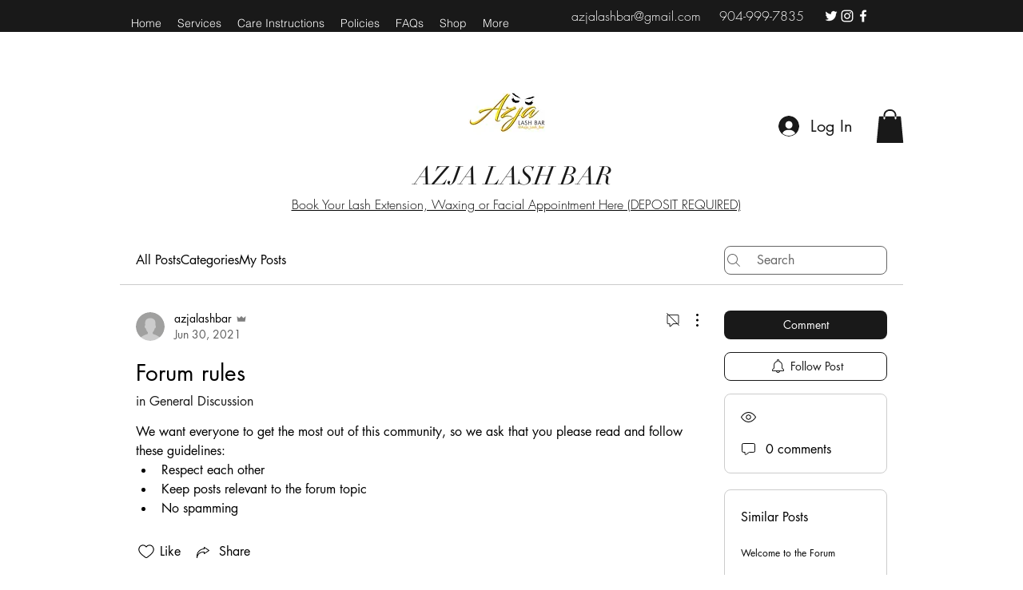

--- FILE ---
content_type: text/html; charset=UTF-8
request_url: https://www.azjalashbar.com/forum/general-discussion/forum-rules-1
body_size: 197703
content:
<!DOCTYPE html>
<html lang="en">
<head>
  
  <!-- SEO Tags -->
  <title>Forum rules | azjalashbar</title>
  <meta name="description" content="We want everyone to get the most out of this community, so we ask that you please read and follow these guidelines:   • Respect each other   • Keep posts relevant to the forum topic   • No spamming "/>
  <link rel="canonical" href="https://www.azjalashbar.com/forum/general-discussion/forum-rules-1"/>
  <meta name="robots" content="index"/>
  <meta property="og:title" content="Forum rules | azjalashbar"/>
  <meta property="og:description" content="We want everyone to get the most out of this community, so we ask that you please read and follow these guidelines:   • Respect each other   • Keep posts relevant to the forum topic   • No spamming "/>
  <meta property="og:url" content="https://www.azjalashbar.com/forum/general-discussion/forum-rules-1"/>
  <meta property="og:site_name" content="azjalashbar"/>
  <meta property="og:type" content="article"/>
  <script type="application/ld+json">{"@context":"https://schema.org","@type":"DiscussionForumPosting","mainEntityOfPage":"https://www.azjalashbar.com/forum/general-discussion/forum-rules-1","headline":"Forum rules","text":"We want everyone to get the most out of this community, so we ask that you please read and follow these guidelines:   • Respect each other   • Keep posts relevant to the forum topic   • No spamming ","url":"https://www.azjalashbar.com/forum/general-discussion/forum-rules-1","author":{"@type":"Person","name":"azjalashbar","url":"https://www.azjalashbar.com/profile/azjalashbar/profile"},"datePublished":"2021-06-30T13:56:08.986Z","interactionStatistic":{"@type":"InteractionCounter","interactionType":"https://schema.org/LikeAction","userInteractionCount":"0"}}</script>
  <meta name="facebook-domain-verification" content="u6d5kma6nvzhk7skc7e59p2wv0t90j"/>
  <meta property="article:author" content="azjalashbar"/>
  <meta property="article:published_time" content="2021-06-30T13:56:08.986Z"/>
  <meta property="article:modified_time" content="2021-06-30T13:56:08.986Z"/>
  <meta name="twitter:card" content="summary_large_image"/>
  <meta name="twitter:title" content="Forum rules | azjalashbar"/>
  <meta name="twitter:description" content="We want everyone to get the most out of this community, so we ask that you please read and follow these guidelines:   • Respect each other   • Keep posts relevant to the forum topic   • No spamming "/>

  
  <meta charset='utf-8'>
  <meta name="viewport" content="width=device-width, initial-scale=1" id="wixDesktopViewport" />
  <meta http-equiv="X-UA-Compatible" content="IE=edge">
  <meta name="generator" content="Wix.com Website Builder"/>

  <link rel="icon" sizes="192x192" href="https://static.parastorage.com/client/pfavico.ico" type="image/x-icon"/>
  <link rel="shortcut icon" href="https://static.parastorage.com/client/pfavico.ico" type="image/x-icon"/>
  <link rel="apple-touch-icon" href="https://static.parastorage.com/client/pfavico.ico" type="image/x-icon"/>

  <!-- Safari Pinned Tab Icon -->
  <!-- <link rel="mask-icon" href="https://static.parastorage.com/client/pfavico.ico"> -->

  <!-- Original trials -->
  


  <!-- Segmenter Polyfill -->
  <script>
    if (!window.Intl || !window.Intl.Segmenter) {
      (function() {
        var script = document.createElement('script');
        script.src = 'https://static.parastorage.com/unpkg/@formatjs/intl-segmenter@11.7.10/polyfill.iife.js';
        document.head.appendChild(script);
      })();
    }
  </script>

  <!-- Legacy Polyfills -->
  <script nomodule="" src="https://static.parastorage.com/unpkg/core-js-bundle@3.2.1/minified.js"></script>
  <script nomodule="" src="https://static.parastorage.com/unpkg/focus-within-polyfill@5.0.9/dist/focus-within-polyfill.js"></script>

  <!-- Performance API Polyfills -->
  <script>
  (function () {
    var noop = function noop() {};
    if ("performance" in window === false) {
      window.performance = {};
    }
    window.performance.mark = performance.mark || noop;
    window.performance.measure = performance.measure || noop;
    if ("now" in window.performance === false) {
      var nowOffset = Date.now();
      if (performance.timing && performance.timing.navigationStart) {
        nowOffset = performance.timing.navigationStart;
      }
      window.performance.now = function now() {
        return Date.now() - nowOffset;
      };
    }
  })();
  </script>

  <!-- Globals Definitions -->
  <script>
    (function () {
      var now = Date.now()
      window.initialTimestamps = {
        initialTimestamp: now,
        initialRequestTimestamp: Math.round(performance.timeOrigin ? performance.timeOrigin : now - performance.now())
      }

      window.thunderboltTag = "libs-releases-GA-local"
      window.thunderboltVersion = "1.16780.0"
    })();
  </script>

  <!-- Essential Viewer Model -->
  <script type="application/json" id="wix-essential-viewer-model">{"fleetConfig":{"fleetName":"thunderbolt-seo-renderer","type":"GA","code":0},"mode":{"qa":false,"enableTestApi":false,"debug":false,"ssrIndicator":false,"ssrOnly":false,"siteAssetsFallback":"enable","versionIndicator":false},"componentsLibrariesTopology":[{"artifactId":"editor-elements","namespace":"wixui","url":"https:\/\/static.parastorage.com\/services\/editor-elements\/1.14852.0"},{"artifactId":"editor-elements","namespace":"dsgnsys","url":"https:\/\/static.parastorage.com\/services\/editor-elements\/1.14852.0"}],"siteFeaturesConfigs":{"sessionManager":{"isRunningInDifferentSiteContext":false}},"language":{"userLanguage":"en"},"siteAssets":{"clientTopology":{"mediaRootUrl":"https:\/\/static.wixstatic.com","staticMediaUrl":"https:\/\/static.wixstatic.com\/media","moduleRepoUrl":"https:\/\/static.parastorage.com\/unpkg","fileRepoUrl":"https:\/\/static.parastorage.com\/services","viewerAppsUrl":"https:\/\/viewer-apps.parastorage.com","viewerAssetsUrl":"https:\/\/viewer-assets.parastorage.com","siteAssetsUrl":"https:\/\/siteassets.parastorage.com","pageJsonServerUrls":["https:\/\/pages.parastorage.com","https:\/\/staticorigin.wixstatic.com","https:\/\/www.azjalashbar.com","https:\/\/fallback.wix.com\/wix-html-editor-pages-webapp\/page"],"pathOfTBModulesInFileRepoForFallback":"wix-thunderbolt\/dist\/"}},"siteFeatures":["accessibility","appMonitoring","assetsLoader","businessLogger","captcha","clickHandlerRegistrar","codeEmbed","commonConfig","componentsLoader","componentsRegistry","consentPolicy","customCss","cyclicTabbing","domSelectors","dynamicPages","environmentWixCodeSdk","environment","lightbox","locationWixCodeSdk","mpaNavigation","navigationManager","navigationPhases","ooi","pages","panorama","protectedPages","renderer","reporter","routerFetch","router","scrollRestoration","seoWixCodeSdk","seo","sessionManager","siteMembersWixCodeSdk","siteMembers","siteScrollBlocker","siteWixCodeSdk","speculationRules","ssrCache","stores","structureApi","thunderboltInitializer","tpaCommons","translations","usedPlatformApis","warmupData","windowMessageRegistrar","windowWixCodeSdk","wixCustomElementComponent","wixEmbedsApi","componentsReact","platform"],"site":{"externalBaseUrl":"https:\/\/www.azjalashbar.com","isSEO":true},"media":{"staticMediaUrl":"https:\/\/static.wixstatic.com\/media","mediaRootUrl":"https:\/\/static.wixstatic.com\/","staticVideoUrl":"https:\/\/video.wixstatic.com\/"},"requestUrl":"https:\/\/www.azjalashbar.com\/forum\/general-discussion\/forum-rules-1","rollout":{"siteAssetsVersionsRollout":false,"isDACRollout":0,"isTBRollout":false},"commonConfig":{"brand":"wix","host":"VIEWER","bsi":"","consentPolicy":{},"consentPolicyHeader":{},"siteRevision":"285","renderingFlow":"NONE","language":"en","locale":"en-us"},"interactionSampleRatio":0.01,"dynamicModelUrl":"https:\/\/www.azjalashbar.com\/_api\/v2\/dynamicmodel","accessTokensUrl":"https:\/\/www.azjalashbar.com\/_api\/v1\/access-tokens","isExcludedFromSecurityExperiments":false,"experiments":{"specs.thunderbolt.hardenFetchAndXHR":true,"specs.thunderbolt.securityExperiments":true}}</script>
  <script>window.viewerModel = JSON.parse(document.getElementById('wix-essential-viewer-model').textContent)</script>

  <script>
    window.commonConfig = viewerModel.commonConfig
  </script>

  
  <!-- BEGIN handleAccessTokens bundle -->

  <script data-url="https://static.parastorage.com/services/wix-thunderbolt/dist/handleAccessTokens.inline.4f2f9a53.bundle.min.js">(()=>{"use strict";function e(e){let{context:o,property:r,value:n,enumerable:i=!0}=e,c=e.get,l=e.set;if(!r||void 0===n&&!c&&!l)return new Error("property and value are required");let a=o||globalThis,s=a?.[r],u={};if(void 0!==n)u.value=n;else{if(c){let e=t(c);e&&(u.get=e)}if(l){let e=t(l);e&&(u.set=e)}}let p={...u,enumerable:i||!1,configurable:!1};void 0!==n&&(p.writable=!1);try{Object.defineProperty(a,r,p)}catch(e){return e instanceof TypeError?s:e}return s}function t(e,t){return"function"==typeof e?e:!0===e?.async&&"function"==typeof e.func?t?async function(t){return e.func(t)}:async function(){return e.func()}:"function"==typeof e?.func?e.func:void 0}try{e({property:"strictDefine",value:e})}catch{}try{e({property:"defineStrictObject",value:r})}catch{}try{e({property:"defineStrictMethod",value:n})}catch{}var o=["toString","toLocaleString","valueOf","constructor","prototype"];function r(t){let{context:n,property:c,propertiesToExclude:l=[],skipPrototype:a=!1,hardenPrototypePropertiesToExclude:s=[]}=t;if(!c)return new Error("property is required");let u=(n||globalThis)[c],p={},f=i(n,c);u&&("object"==typeof u||"function"==typeof u)&&Reflect.ownKeys(u).forEach(t=>{if(!l.includes(t)&&!o.includes(t)){let o=i(u,t);if(o&&(o.writable||o.configurable)){let{value:r,get:n,set:i,enumerable:c=!1}=o,l={};void 0!==r?l.value=r:n?l.get=n:i&&(l.set=i);try{let o=e({context:u,property:t,...l,enumerable:c});p[t]=o}catch(e){if(!(e instanceof TypeError))throw e;try{p[t]=o.value||o.get||o.set}catch{}}}}});let d={originalObject:u,originalProperties:p};if(!a&&void 0!==u?.prototype){let e=r({context:u,property:"prototype",propertiesToExclude:s,skipPrototype:!0});e instanceof Error||(d.originalPrototype=e?.originalObject,d.originalPrototypeProperties=e?.originalProperties)}return e({context:n,property:c,value:u,enumerable:f?.enumerable}),d}function n(t,o){let r=(o||globalThis)[t],n=i(o||globalThis,t);return r&&n&&(n.writable||n.configurable)?(Object.freeze(r),e({context:globalThis,property:t,value:r})):r}function i(e,t){if(e&&t)try{return Reflect.getOwnPropertyDescriptor(e,t)}catch{return}}function c(e){if("string"!=typeof e)return e;try{return decodeURIComponent(e).toLowerCase().trim()}catch{return e.toLowerCase().trim()}}function l(e,t){let o="";if("string"==typeof e)o=e.split("=")[0]?.trim()||"";else{if(!e||"string"!=typeof e.name)return!1;o=e.name}return t.has(c(o)||"")}function a(e,t){let o;return o="string"==typeof e?e.split(";").map(e=>e.trim()).filter(e=>e.length>0):e||[],o.filter(e=>!l(e,t))}var s=null;function u(){return null===s&&(s=typeof Document>"u"?void 0:Object.getOwnPropertyDescriptor(Document.prototype,"cookie")),s}function p(t,o){if(!globalThis?.cookieStore)return;let r=globalThis.cookieStore.get.bind(globalThis.cookieStore),n=globalThis.cookieStore.getAll.bind(globalThis.cookieStore),i=globalThis.cookieStore.set.bind(globalThis.cookieStore),c=globalThis.cookieStore.delete.bind(globalThis.cookieStore);return e({context:globalThis.CookieStore.prototype,property:"get",value:async function(e){return l(("string"==typeof e?e:e.name)||"",t)?null:r.call(this,e)},enumerable:!0}),e({context:globalThis.CookieStore.prototype,property:"getAll",value:async function(){return a(await n.apply(this,Array.from(arguments)),t)},enumerable:!0}),e({context:globalThis.CookieStore.prototype,property:"set",value:async function(){let e=Array.from(arguments);if(!l(1===e.length?e[0].name:e[0],t))return i.apply(this,e);o&&console.warn(o)},enumerable:!0}),e({context:globalThis.CookieStore.prototype,property:"delete",value:async function(){let e=Array.from(arguments);if(!l(1===e.length?e[0].name:e[0],t))return c.apply(this,e)},enumerable:!0}),e({context:globalThis.cookieStore,property:"prototype",value:globalThis.CookieStore.prototype,enumerable:!1}),e({context:globalThis,property:"cookieStore",value:globalThis.cookieStore,enumerable:!0}),{get:r,getAll:n,set:i,delete:c}}var f=["TextEncoder","TextDecoder","XMLHttpRequestEventTarget","EventTarget","URL","JSON","Reflect","Object","Array","Map","Set","WeakMap","WeakSet","Promise","Symbol","Error"],d=["addEventListener","removeEventListener","dispatchEvent","encodeURI","encodeURIComponent","decodeURI","decodeURIComponent"];const y=(e,t)=>{try{const o=t?t.get.call(document):document.cookie;return o.split(";").map(e=>e.trim()).filter(t=>t?.startsWith(e))[0]?.split("=")[1]}catch(e){return""}},g=(e="",t="",o="/")=>`${e}=; ${t?`domain=${t};`:""} max-age=0; path=${o}; expires=Thu, 01 Jan 1970 00:00:01 GMT`;function m(){(function(){if("undefined"!=typeof window){const e=performance.getEntriesByType("navigation")[0];return"back_forward"===(e?.type||"")}return!1})()&&function(){const{counter:e}=function(){const e=b("getItem");if(e){const[t,o]=e.split("-"),r=o?parseInt(o,10):0;if(r>=3){const e=t?Number(t):0;if(Date.now()-e>6e4)return{counter:0}}return{counter:r}}return{counter:0}}();e<3?(!function(e=1){b("setItem",`${Date.now()}-${e}`)}(e+1),window.location.reload()):console.error("ATS: Max reload attempts reached")}()}function b(e,t){try{return sessionStorage[e]("reload",t||"")}catch(e){console.error("ATS: Error calling sessionStorage:",e)}}const h="client-session-bind",v="sec-fetch-unsupported",{experiments:w}=window.viewerModel,T=[h,"client-binding",v,"svSession","smSession","server-session-bind","wixSession2","wixSession3"].map(e=>e.toLowerCase()),{cookie:S}=function(t,o){let r=new Set(t);return e({context:document,property:"cookie",set:{func:e=>function(e,t,o,r){let n=u(),i=c(t.split(";")[0]||"")||"";[...o].every(e=>!i.startsWith(e.toLowerCase()))&&n?.set?n.set.call(e,t):r&&console.warn(r)}(document,e,r,o)},get:{func:()=>function(e,t){let o=u();if(!o?.get)throw new Error("Cookie descriptor or getter not available");return a(o.get.call(e),t).join("; ")}(document,r)},enumerable:!0}),{cookieStore:p(r,o),cookie:u()}}(T),k="tbReady",x="security_overrideGlobals",{experiments:E,siteFeaturesConfigs:C,accessTokensUrl:P}=window.viewerModel,R=P,M={},O=(()=>{const e=y(h,S);if(w["specs.thunderbolt.browserCacheReload"]){y(v,S)||e?b("removeItem"):m()}return(()=>{const e=g(h),t=g(h,location.hostname);S.set.call(document,e),S.set.call(document,t)})(),e})();O&&(M["client-binding"]=O);const D=fetch;addEventListener(k,function e(t){const{logger:o}=t.detail;try{window.tb.init({fetch:D,fetchHeaders:M})}catch(e){const t=new Error("TB003");o.meter(`${x}_${t.message}`,{paramsOverrides:{errorType:x,eventString:t.message}}),window?.viewerModel?.mode.debug&&console.error(e)}finally{removeEventListener(k,e)}}),E["specs.thunderbolt.hardenFetchAndXHR"]||(window.fetchDynamicModel=()=>C.sessionManager.isRunningInDifferentSiteContext?Promise.resolve({}):fetch(R,{credentials:"same-origin",headers:M}).then(function(e){if(!e.ok)throw new Error(`[${e.status}]${e.statusText}`);return e.json()}),window.dynamicModelPromise=window.fetchDynamicModel())})();
//# sourceMappingURL=https://static.parastorage.com/services/wix-thunderbolt/dist/handleAccessTokens.inline.4f2f9a53.bundle.min.js.map</script>

<!-- END handleAccessTokens bundle -->

<!-- BEGIN overrideGlobals bundle -->

<script data-url="https://static.parastorage.com/services/wix-thunderbolt/dist/overrideGlobals.inline.ec13bfcf.bundle.min.js">(()=>{"use strict";function e(e){let{context:r,property:o,value:n,enumerable:i=!0}=e,c=e.get,a=e.set;if(!o||void 0===n&&!c&&!a)return new Error("property and value are required");let l=r||globalThis,u=l?.[o],s={};if(void 0!==n)s.value=n;else{if(c){let e=t(c);e&&(s.get=e)}if(a){let e=t(a);e&&(s.set=e)}}let p={...s,enumerable:i||!1,configurable:!1};void 0!==n&&(p.writable=!1);try{Object.defineProperty(l,o,p)}catch(e){return e instanceof TypeError?u:e}return u}function t(e,t){return"function"==typeof e?e:!0===e?.async&&"function"==typeof e.func?t?async function(t){return e.func(t)}:async function(){return e.func()}:"function"==typeof e?.func?e.func:void 0}try{e({property:"strictDefine",value:e})}catch{}try{e({property:"defineStrictObject",value:o})}catch{}try{e({property:"defineStrictMethod",value:n})}catch{}var r=["toString","toLocaleString","valueOf","constructor","prototype"];function o(t){let{context:n,property:c,propertiesToExclude:a=[],skipPrototype:l=!1,hardenPrototypePropertiesToExclude:u=[]}=t;if(!c)return new Error("property is required");let s=(n||globalThis)[c],p={},f=i(n,c);s&&("object"==typeof s||"function"==typeof s)&&Reflect.ownKeys(s).forEach(t=>{if(!a.includes(t)&&!r.includes(t)){let r=i(s,t);if(r&&(r.writable||r.configurable)){let{value:o,get:n,set:i,enumerable:c=!1}=r,a={};void 0!==o?a.value=o:n?a.get=n:i&&(a.set=i);try{let r=e({context:s,property:t,...a,enumerable:c});p[t]=r}catch(e){if(!(e instanceof TypeError))throw e;try{p[t]=r.value||r.get||r.set}catch{}}}}});let d={originalObject:s,originalProperties:p};if(!l&&void 0!==s?.prototype){let e=o({context:s,property:"prototype",propertiesToExclude:u,skipPrototype:!0});e instanceof Error||(d.originalPrototype=e?.originalObject,d.originalPrototypeProperties=e?.originalProperties)}return e({context:n,property:c,value:s,enumerable:f?.enumerable}),d}function n(t,r){let o=(r||globalThis)[t],n=i(r||globalThis,t);return o&&n&&(n.writable||n.configurable)?(Object.freeze(o),e({context:globalThis,property:t,value:o})):o}function i(e,t){if(e&&t)try{return Reflect.getOwnPropertyDescriptor(e,t)}catch{return}}function c(e){if("string"!=typeof e)return e;try{return decodeURIComponent(e).toLowerCase().trim()}catch{return e.toLowerCase().trim()}}function a(e,t){return e instanceof Headers?e.forEach((r,o)=>{l(o,t)||e.delete(o)}):Object.keys(e).forEach(r=>{l(r,t)||delete e[r]}),e}function l(e,t){return!t.has(c(e)||"")}function u(e,t){let r=!0,o=function(e){let t,r;if(globalThis.Request&&e instanceof Request)t=e.url;else{if("function"!=typeof e?.toString)throw new Error("Unsupported type for url");t=e.toString()}try{return new URL(t).pathname}catch{return r=t.replace(/#.+/gi,"").split("?").shift(),r.startsWith("/")?r:`/${r}`}}(e),n=c(o);return n&&t.some(e=>n.includes(e))&&(r=!1),r}function s(t,r,o){let n=fetch,i=XMLHttpRequest,c=new Set(r);function s(){let e=new i,r=e.open,n=e.setRequestHeader;return e.open=function(){let n=Array.from(arguments),i=n[1];if(n.length<2||u(i,t))return r.apply(e,n);throw new Error(o||`Request not allowed for path ${i}`)},e.setRequestHeader=function(t,r){l(decodeURIComponent(t),c)&&n.call(e,t,r)},e}return e({property:"fetch",value:function(){let e=function(e,t){return globalThis.Request&&e[0]instanceof Request&&e[0]?.headers?a(e[0].headers,t):e[1]?.headers&&a(e[1].headers,t),e}(arguments,c);return u(arguments[0],t)?n.apply(globalThis,Array.from(e)):new Promise((e,t)=>{t(new Error(o||`Request not allowed for path ${arguments[0]}`))})},enumerable:!0}),e({property:"XMLHttpRequest",value:s,enumerable:!0}),Object.keys(i).forEach(e=>{s[e]=i[e]}),{fetch:n,XMLHttpRequest:i}}var p=["TextEncoder","TextDecoder","XMLHttpRequestEventTarget","EventTarget","URL","JSON","Reflect","Object","Array","Map","Set","WeakMap","WeakSet","Promise","Symbol","Error"],f=["addEventListener","removeEventListener","dispatchEvent","encodeURI","encodeURIComponent","decodeURI","decodeURIComponent"];const d=function(){let t=globalThis.open,r=document.open;function o(e,r,o){let n="string"!=typeof e,i=t.call(window,e,r,o);return n||e&&function(e){return e.startsWith("//")&&/(?:[a-z0-9](?:[a-z0-9-]{0,61}[a-z0-9])?\.)+[a-z0-9][a-z0-9-]{0,61}[a-z0-9]/g.test(`${location.protocol}:${e}`)&&(e=`${location.protocol}${e}`),!e.startsWith("http")||new URL(e).hostname===location.hostname}(e)?{}:i}return e({property:"open",value:o,context:globalThis,enumerable:!0}),e({property:"open",value:function(e,t,n){return e?o(e,t,n):r.call(document,e||"",t||"",n||"")},context:document,enumerable:!0}),{open:t,documentOpen:r}},y=function(){let t=document.createElement,r=Element.prototype.setAttribute,o=Element.prototype.setAttributeNS;return e({property:"createElement",context:document,value:function(n,i){let a=t.call(document,n,i);if("iframe"===c(n)){e({property:"srcdoc",context:a,get:()=>"",set:()=>{console.warn("`srcdoc` is not allowed in iframe elements.")}});let t=function(e,t){"srcdoc"!==e.toLowerCase()?r.call(a,e,t):console.warn("`srcdoc` attribute is not allowed to be set.")},n=function(e,t,r){"srcdoc"!==t.toLowerCase()?o.call(a,e,t,r):console.warn("`srcdoc` attribute is not allowed to be set.")};a.setAttribute=t,a.setAttributeNS=n}return a},enumerable:!0}),{createElement:t,setAttribute:r,setAttributeNS:o}},m=["client-binding"],b=["/_api/v1/access-tokens","/_api/v2/dynamicmodel","/_api/one-app-session-web/v3/businesses"],h=function(){let t=setTimeout,r=setInterval;return o("setTimeout",0,globalThis),o("setInterval",0,globalThis),{setTimeout:t,setInterval:r};function o(t,r,o){let n=o||globalThis,i=n[t];if(!i||"function"!=typeof i)throw new Error(`Function ${t} not found or is not a function`);e({property:t,value:function(){let e=Array.from(arguments);if("string"!=typeof e[r])return i.apply(n,e);console.warn(`Calling ${t} with a String Argument at index ${r} is not allowed`)},context:o,enumerable:!0})}},v=function(){if(navigator&&"serviceWorker"in navigator){let t=navigator.serviceWorker.register;return e({context:navigator.serviceWorker,property:"register",value:function(){console.log("Service worker registration is not allowed")},enumerable:!0}),{register:t}}return{}};performance.mark("overrideGlobals started");const{isExcludedFromSecurityExperiments:g,experiments:w}=window.viewerModel,E=!g&&w["specs.thunderbolt.securityExperiments"];try{d(),E&&y(),w["specs.thunderbolt.hardenFetchAndXHR"]&&E&&s(b,m),v(),(e=>{let t=[],r=[];r=r.concat(["TextEncoder","TextDecoder"]),e&&(r=r.concat(["XMLHttpRequestEventTarget","EventTarget"])),r=r.concat(["URL","JSON"]),e&&(t=t.concat(["addEventListener","removeEventListener"])),t=t.concat(["encodeURI","encodeURIComponent","decodeURI","decodeURIComponent"]),r=r.concat(["String","Number"]),e&&r.push("Object"),r=r.concat(["Reflect"]),t.forEach(e=>{n(e),["addEventListener","removeEventListener"].includes(e)&&n(e,document)}),r.forEach(e=>{o({property:e})})})(E),E&&h()}catch(e){window?.viewerModel?.mode.debug&&console.error(e);const t=new Error("TB006");window.fedops?.reportError(t,"security_overrideGlobals"),window.Sentry?window.Sentry.captureException(t):globalThis.defineStrictProperty("sentryBuffer",[t],window,!1)}performance.mark("overrideGlobals ended")})();
//# sourceMappingURL=https://static.parastorage.com/services/wix-thunderbolt/dist/overrideGlobals.inline.ec13bfcf.bundle.min.js.map</script>

<!-- END overrideGlobals bundle -->


  
  <script>
    window.commonConfig = viewerModel.commonConfig

	
  </script>

  <!-- Initial CSS -->
  <style data-url="https://static.parastorage.com/services/wix-thunderbolt/dist/main.347af09f.min.css">@keyframes slide-horizontal-new{0%{transform:translateX(100%)}}@keyframes slide-horizontal-old{80%{opacity:1}to{opacity:0;transform:translateX(-100%)}}@keyframes slide-vertical-new{0%{transform:translateY(-100%)}}@keyframes slide-vertical-old{80%{opacity:1}to{opacity:0;transform:translateY(100%)}}@keyframes out-in-new{0%{opacity:0}}@keyframes out-in-old{to{opacity:0}}:root:active-view-transition{view-transition-name:none}::view-transition{pointer-events:none}:root:active-view-transition::view-transition-new(page-group),:root:active-view-transition::view-transition-old(page-group){animation-duration:.6s;cursor:wait;pointer-events:all}:root:active-view-transition-type(SlideHorizontal)::view-transition-old(page-group){animation:slide-horizontal-old .6s cubic-bezier(.83,0,.17,1) forwards;mix-blend-mode:normal}:root:active-view-transition-type(SlideHorizontal)::view-transition-new(page-group){animation:slide-horizontal-new .6s cubic-bezier(.83,0,.17,1) backwards;mix-blend-mode:normal}:root:active-view-transition-type(SlideVertical)::view-transition-old(page-group){animation:slide-vertical-old .6s cubic-bezier(.83,0,.17,1) forwards;mix-blend-mode:normal}:root:active-view-transition-type(SlideVertical)::view-transition-new(page-group){animation:slide-vertical-new .6s cubic-bezier(.83,0,.17,1) backwards;mix-blend-mode:normal}:root:active-view-transition-type(OutIn)::view-transition-old(page-group){animation:out-in-old .35s cubic-bezier(.22,1,.36,1) forwards}:root:active-view-transition-type(OutIn)::view-transition-new(page-group){animation:out-in-new .35s cubic-bezier(.64,0,.78,0) .35s backwards}@media(prefers-reduced-motion:reduce){::view-transition-group(*),::view-transition-new(*),::view-transition-old(*){animation:none!important}}body,html{background:transparent;border:0;margin:0;outline:0;padding:0;vertical-align:baseline}body{--scrollbar-width:0px;font-family:Arial,Helvetica,sans-serif;font-size:10px}body,html{height:100%}body{overflow-x:auto;overflow-y:scroll}body:not(.responsive) #site-root{min-width:var(--site-width);width:100%}body:not([data-js-loaded]) [data-hide-prejs]{visibility:hidden}interact-element{display:contents}#SITE_CONTAINER{position:relative}:root{--one-unit:1vw;--section-max-width:9999px;--spx-stopper-max:9999px;--spx-stopper-min:0px;--browser-zoom:1}@supports(-webkit-appearance:none) and (stroke-color:transparent){:root{--safari-sticky-fix:opacity;--experimental-safari-sticky-fix:translateZ(0)}}@supports(container-type:inline-size){:root{--one-unit:1cqw}}[id^=oldHoverBox-]{mix-blend-mode:plus-lighter;transition:opacity .5s ease,visibility .5s ease}[data-mesh-id$=inlineContent-gridContainer]:has(>[id^=oldHoverBox-]){isolation:isolate}</style>
<style data-url="https://static.parastorage.com/services/wix-thunderbolt/dist/main.renderer.9cb0985f.min.css">a,abbr,acronym,address,applet,b,big,blockquote,button,caption,center,cite,code,dd,del,dfn,div,dl,dt,em,fieldset,font,footer,form,h1,h2,h3,h4,h5,h6,header,i,iframe,img,ins,kbd,label,legend,li,nav,object,ol,p,pre,q,s,samp,section,small,span,strike,strong,sub,sup,table,tbody,td,tfoot,th,thead,title,tr,tt,u,ul,var{background:transparent;border:0;margin:0;outline:0;padding:0;vertical-align:baseline}input,select,textarea{box-sizing:border-box;font-family:Helvetica,Arial,sans-serif}ol,ul{list-style:none}blockquote,q{quotes:none}ins{text-decoration:none}del{text-decoration:line-through}table{border-collapse:collapse;border-spacing:0}a{cursor:pointer;text-decoration:none}.testStyles{overflow-y:hidden}.reset-button{-webkit-appearance:none;background:none;border:0;color:inherit;font:inherit;line-height:normal;outline:0;overflow:visible;padding:0;-webkit-user-select:none;-moz-user-select:none;-ms-user-select:none}:focus{outline:none}body.device-mobile-optimized:not(.disable-site-overflow){overflow-x:hidden;overflow-y:scroll}body.device-mobile-optimized:not(.responsive) #SITE_CONTAINER{margin-left:auto;margin-right:auto;overflow-x:visible;position:relative;width:320px}body.device-mobile-optimized:not(.responsive):not(.blockSiteScrolling) #SITE_CONTAINER{margin-top:0}body.device-mobile-optimized>*{max-width:100%!important}body.device-mobile-optimized #site-root{overflow-x:hidden;overflow-y:hidden}@supports(overflow:clip){body.device-mobile-optimized #site-root{overflow-x:clip;overflow-y:clip}}body.device-mobile-non-optimized #SITE_CONTAINER #site-root{overflow-x:clip;overflow-y:clip}body.device-mobile-non-optimized.fullScreenMode{background-color:#5f6360}body.device-mobile-non-optimized.fullScreenMode #MOBILE_ACTIONS_MENU,body.device-mobile-non-optimized.fullScreenMode #SITE_BACKGROUND,body.device-mobile-non-optimized.fullScreenMode #site-root,body.fullScreenMode #WIX_ADS{visibility:hidden}body.fullScreenMode{overflow-x:hidden!important;overflow-y:hidden!important}body.fullScreenMode.device-mobile-optimized #TINY_MENU{opacity:0;pointer-events:none}body.fullScreenMode-scrollable.device-mobile-optimized{overflow-x:hidden!important;overflow-y:auto!important}body.fullScreenMode-scrollable.device-mobile-optimized #masterPage,body.fullScreenMode-scrollable.device-mobile-optimized #site-root{overflow-x:hidden!important;overflow-y:hidden!important}body.fullScreenMode-scrollable.device-mobile-optimized #SITE_BACKGROUND,body.fullScreenMode-scrollable.device-mobile-optimized #masterPage{height:auto!important}body.fullScreenMode-scrollable.device-mobile-optimized #masterPage.mesh-layout{height:0!important}body.blockSiteScrolling,body.siteScrollingBlocked{position:fixed;width:100%}body.blockSiteScrolling #SITE_CONTAINER{margin-top:calc(var(--blocked-site-scroll-margin-top)*-1)}#site-root{margin:0 auto;min-height:100%;position:relative;top:var(--wix-ads-height)}#site-root img:not([src]){visibility:hidden}#site-root svg img:not([src]){visibility:visible}.auto-generated-link{color:inherit}#SCROLL_TO_BOTTOM,#SCROLL_TO_TOP{height:0}.has-click-trigger{cursor:pointer}.fullScreenOverlay{bottom:0;display:flex;justify-content:center;left:0;overflow-y:hidden;position:fixed;right:0;top:-60px;z-index:1005}.fullScreenOverlay>.fullScreenOverlayContent{bottom:0;left:0;margin:0 auto;overflow:hidden;position:absolute;right:0;top:60px;transform:translateZ(0)}[data-mesh-id$=centeredContent],[data-mesh-id$=form],[data-mesh-id$=inlineContent]{pointer-events:none;position:relative}[data-mesh-id$=-gridWrapper],[data-mesh-id$=-rotated-wrapper]{pointer-events:none}[data-mesh-id$=-gridContainer]>*,[data-mesh-id$=-rotated-wrapper]>*,[data-mesh-id$=inlineContent]>:not([data-mesh-id$=-gridContainer]){pointer-events:auto}.device-mobile-optimized #masterPage.mesh-layout #SOSP_CONTAINER_CUSTOM_ID{grid-area:2/1/3/2;-ms-grid-row:2;position:relative}#masterPage.mesh-layout{-ms-grid-rows:max-content max-content min-content max-content;-ms-grid-columns:100%;align-items:start;display:-ms-grid;display:grid;grid-template-columns:100%;grid-template-rows:max-content max-content min-content max-content;justify-content:stretch}#masterPage.mesh-layout #PAGES_CONTAINER,#masterPage.mesh-layout #SITE_FOOTER-placeholder,#masterPage.mesh-layout #SITE_FOOTER_WRAPPER,#masterPage.mesh-layout #SITE_HEADER-placeholder,#masterPage.mesh-layout #SITE_HEADER_WRAPPER,#masterPage.mesh-layout #SOSP_CONTAINER_CUSTOM_ID[data-state~=mobileView],#masterPage.mesh-layout #soapAfterPagesContainer,#masterPage.mesh-layout #soapBeforePagesContainer{-ms-grid-row-align:start;-ms-grid-column-align:start;-ms-grid-column:1}#masterPage.mesh-layout #SITE_HEADER-placeholder,#masterPage.mesh-layout #SITE_HEADER_WRAPPER{grid-area:1/1/2/2;-ms-grid-row:1}#masterPage.mesh-layout #PAGES_CONTAINER,#masterPage.mesh-layout #soapAfterPagesContainer,#masterPage.mesh-layout #soapBeforePagesContainer{grid-area:3/1/4/2;-ms-grid-row:3}#masterPage.mesh-layout #soapAfterPagesContainer,#masterPage.mesh-layout #soapBeforePagesContainer{width:100%}#masterPage.mesh-layout #PAGES_CONTAINER{align-self:stretch}#masterPage.mesh-layout main#PAGES_CONTAINER{display:block}#masterPage.mesh-layout #SITE_FOOTER-placeholder,#masterPage.mesh-layout #SITE_FOOTER_WRAPPER{grid-area:4/1/5/2;-ms-grid-row:4}#masterPage.mesh-layout #SITE_PAGES,#masterPage.mesh-layout [data-mesh-id=PAGES_CONTAINERcenteredContent],#masterPage.mesh-layout [data-mesh-id=PAGES_CONTAINERinlineContent]{height:100%}#masterPage.mesh-layout.desktop>*{width:100%}#masterPage.mesh-layout #PAGES_CONTAINER,#masterPage.mesh-layout #SITE_FOOTER,#masterPage.mesh-layout #SITE_FOOTER_WRAPPER,#masterPage.mesh-layout #SITE_HEADER,#masterPage.mesh-layout #SITE_HEADER_WRAPPER,#masterPage.mesh-layout #SITE_PAGES,#masterPage.mesh-layout #masterPageinlineContent{position:relative}#masterPage.mesh-layout #SITE_HEADER{grid-area:1/1/2/2}#masterPage.mesh-layout #SITE_FOOTER{grid-area:4/1/5/2}#masterPage.mesh-layout.overflow-x-clip #SITE_FOOTER,#masterPage.mesh-layout.overflow-x-clip #SITE_HEADER{overflow-x:clip}[data-z-counter]{z-index:0}[data-z-counter="0"]{z-index:auto}.wixSiteProperties{-webkit-font-smoothing:antialiased;-moz-osx-font-smoothing:grayscale}:root{--wst-button-color-fill-primary:rgb(var(--color_48));--wst-button-color-border-primary:rgb(var(--color_49));--wst-button-color-text-primary:rgb(var(--color_50));--wst-button-color-fill-primary-hover:rgb(var(--color_51));--wst-button-color-border-primary-hover:rgb(var(--color_52));--wst-button-color-text-primary-hover:rgb(var(--color_53));--wst-button-color-fill-primary-disabled:rgb(var(--color_54));--wst-button-color-border-primary-disabled:rgb(var(--color_55));--wst-button-color-text-primary-disabled:rgb(var(--color_56));--wst-button-color-fill-secondary:rgb(var(--color_57));--wst-button-color-border-secondary:rgb(var(--color_58));--wst-button-color-text-secondary:rgb(var(--color_59));--wst-button-color-fill-secondary-hover:rgb(var(--color_60));--wst-button-color-border-secondary-hover:rgb(var(--color_61));--wst-button-color-text-secondary-hover:rgb(var(--color_62));--wst-button-color-fill-secondary-disabled:rgb(var(--color_63));--wst-button-color-border-secondary-disabled:rgb(var(--color_64));--wst-button-color-text-secondary-disabled:rgb(var(--color_65));--wst-color-fill-base-1:rgb(var(--color_36));--wst-color-fill-base-2:rgb(var(--color_37));--wst-color-fill-base-shade-1:rgb(var(--color_38));--wst-color-fill-base-shade-2:rgb(var(--color_39));--wst-color-fill-base-shade-3:rgb(var(--color_40));--wst-color-fill-accent-1:rgb(var(--color_41));--wst-color-fill-accent-2:rgb(var(--color_42));--wst-color-fill-accent-3:rgb(var(--color_43));--wst-color-fill-accent-4:rgb(var(--color_44));--wst-color-fill-background-primary:rgb(var(--color_11));--wst-color-fill-background-secondary:rgb(var(--color_12));--wst-color-text-primary:rgb(var(--color_15));--wst-color-text-secondary:rgb(var(--color_14));--wst-color-action:rgb(var(--color_18));--wst-color-disabled:rgb(var(--color_39));--wst-color-title:rgb(var(--color_45));--wst-color-subtitle:rgb(var(--color_46));--wst-color-line:rgb(var(--color_47));--wst-font-style-h2:var(--font_2);--wst-font-style-h3:var(--font_3);--wst-font-style-h4:var(--font_4);--wst-font-style-h5:var(--font_5);--wst-font-style-h6:var(--font_6);--wst-font-style-body-large:var(--font_7);--wst-font-style-body-medium:var(--font_8);--wst-font-style-body-small:var(--font_9);--wst-font-style-body-x-small:var(--font_10);--wst-color-custom-1:rgb(var(--color_13));--wst-color-custom-2:rgb(var(--color_16));--wst-color-custom-3:rgb(var(--color_17));--wst-color-custom-4:rgb(var(--color_19));--wst-color-custom-5:rgb(var(--color_20));--wst-color-custom-6:rgb(var(--color_21));--wst-color-custom-7:rgb(var(--color_22));--wst-color-custom-8:rgb(var(--color_23));--wst-color-custom-9:rgb(var(--color_24));--wst-color-custom-10:rgb(var(--color_25));--wst-color-custom-11:rgb(var(--color_26));--wst-color-custom-12:rgb(var(--color_27));--wst-color-custom-13:rgb(var(--color_28));--wst-color-custom-14:rgb(var(--color_29));--wst-color-custom-15:rgb(var(--color_30));--wst-color-custom-16:rgb(var(--color_31));--wst-color-custom-17:rgb(var(--color_32));--wst-color-custom-18:rgb(var(--color_33));--wst-color-custom-19:rgb(var(--color_34));--wst-color-custom-20:rgb(var(--color_35))}.wix-presets-wrapper{display:contents}</style>

  <meta name="format-detection" content="telephone=no">
  <meta name="skype_toolbar" content="skype_toolbar_parser_compatible">
  
  

  

  
      <!--pageHtmlEmbeds.head start-->
      <script type="wix/htmlEmbeds" id="pageHtmlEmbeds.head start"></script>
    
      <link rel="stylesheet" href="https://static.parastorage.com/unpkg-semver/mobile-app-invite-banner/mobile-app-invite-banner.css">
<script type="text/javascript" async
    id="wix-mobile-app-banner"
    data-app-link="https://apps.wix.com/place-invites/join-lp/0726f032-aa3d-4567-807e-5b416f6a950f"
    config=null
    src="https://static.parastorage.com/unpkg-semver/mobile-app-invite-banner/mobile-app-invite-banner.umd.min.js">
</script>
    
      <script>
function registerListener() {
  window.wixDevelopersAnalytics.register(
    'cf06bdf3-5bab-4f20-b165-97fb723dac6a',
    (eventName, eventParams, options) => {
      const a = 1
      const XSRFToken = getXSRFTokenFromCookie()
      fetch(
        `${window.location.origin}/_serverless/analytics-reporter/facebook/event`,
        {
          method: 'POST',
          headers: {
            'Content-Type': 'application/json',
            'X-XSRF-TOKEN': XSRFToken,
          },
          body: JSON.stringify({ eventName, data: eventParams }),
        },
      );
    },
  );
  function getXSRFTokenFromCookie() {
    var match = document.cookie.match(new RegExp("XSRF-TOKEN=(.+?);"));
    return match ? match[1] : "";
  }
}
window.wixDevelopersAnalytics
  ? registerListener()
  : window.addEventListener('wixDevelopersAnalyticsReady', registerListener);
</script>

    
      <script type="wix/htmlEmbeds" id="pageHtmlEmbeds.head end"></script>
      <!--pageHtmlEmbeds.head end-->
  

  <!-- head performance data start -->
  
  <!-- head performance data end -->
  

    


    
<style data-href="https://static.parastorage.com/services/editor-elements-library/dist/thunderbolt/rb_wixui.thunderbolt_bootstrap.a1b00b19.min.css">.cwL6XW{cursor:pointer}.sNF2R0{opacity:0}.hLoBV3{transition:opacity var(--transition-duration) cubic-bezier(.37,0,.63,1)}.Rdf41z,.hLoBV3{opacity:1}.ftlZWo{transition:opacity var(--transition-duration) cubic-bezier(.37,0,.63,1)}.ATGlOr,.ftlZWo{opacity:0}.KQSXD0{transition:opacity var(--transition-duration) cubic-bezier(.64,0,.78,0)}.KQSXD0,.pagQKE{opacity:1}._6zG5H{opacity:0;transition:opacity var(--transition-duration) cubic-bezier(.22,1,.36,1)}.BB49uC{transform:translateX(100%)}.j9xE1V{transition:transform var(--transition-duration) cubic-bezier(.87,0,.13,1)}.ICs7Rs,.j9xE1V{transform:translateX(0)}.DxijZJ{transition:transform var(--transition-duration) cubic-bezier(.87,0,.13,1)}.B5kjYq,.DxijZJ{transform:translateX(-100%)}.cJijIV{transition:transform var(--transition-duration) cubic-bezier(.87,0,.13,1)}.cJijIV,.hOxaWM{transform:translateX(0)}.T9p3fN{transform:translateX(100%);transition:transform var(--transition-duration) cubic-bezier(.87,0,.13,1)}.qDxYJm{transform:translateY(100%)}.aA9V0P{transition:transform var(--transition-duration) cubic-bezier(.87,0,.13,1)}.YPXPAS,.aA9V0P{transform:translateY(0)}.Xf2zsA{transition:transform var(--transition-duration) cubic-bezier(.87,0,.13,1)}.Xf2zsA,.y7Kt7s{transform:translateY(-100%)}.EeUgMu{transition:transform var(--transition-duration) cubic-bezier(.87,0,.13,1)}.EeUgMu,.fdHrtm{transform:translateY(0)}.WIFaG4{transform:translateY(100%);transition:transform var(--transition-duration) cubic-bezier(.87,0,.13,1)}body:not(.responsive) .JsJXaX{overflow-x:clip}:root:active-view-transition .JsJXaX{view-transition-name:page-group}.AnQkDU{display:grid;grid-template-columns:1fr;grid-template-rows:1fr;height:100%}.AnQkDU>div{align-self:stretch!important;grid-area:1/1/2/2;justify-self:stretch!important}.StylableButton2545352419__root{-archetype:box;border:none;box-sizing:border-box;cursor:pointer;display:block;height:100%;min-height:10px;min-width:10px;padding:0;touch-action:manipulation;width:100%}.StylableButton2545352419__root[disabled]{pointer-events:none}.StylableButton2545352419__root:not(:hover):not([disabled]).StylableButton2545352419--hasBackgroundColor{background-color:var(--corvid-background-color)!important}.StylableButton2545352419__root:hover:not([disabled]).StylableButton2545352419--hasHoverBackgroundColor{background-color:var(--corvid-hover-background-color)!important}.StylableButton2545352419__root:not(:hover)[disabled].StylableButton2545352419--hasDisabledBackgroundColor{background-color:var(--corvid-disabled-background-color)!important}.StylableButton2545352419__root:not(:hover):not([disabled]).StylableButton2545352419--hasBorderColor{border-color:var(--corvid-border-color)!important}.StylableButton2545352419__root:hover:not([disabled]).StylableButton2545352419--hasHoverBorderColor{border-color:var(--corvid-hover-border-color)!important}.StylableButton2545352419__root:not(:hover)[disabled].StylableButton2545352419--hasDisabledBorderColor{border-color:var(--corvid-disabled-border-color)!important}.StylableButton2545352419__root.StylableButton2545352419--hasBorderRadius{border-radius:var(--corvid-border-radius)!important}.StylableButton2545352419__root.StylableButton2545352419--hasBorderWidth{border-width:var(--corvid-border-width)!important}.StylableButton2545352419__root:not(:hover):not([disabled]).StylableButton2545352419--hasColor,.StylableButton2545352419__root:not(:hover):not([disabled]).StylableButton2545352419--hasColor .StylableButton2545352419__label{color:var(--corvid-color)!important}.StylableButton2545352419__root:hover:not([disabled]).StylableButton2545352419--hasHoverColor,.StylableButton2545352419__root:hover:not([disabled]).StylableButton2545352419--hasHoverColor .StylableButton2545352419__label{color:var(--corvid-hover-color)!important}.StylableButton2545352419__root:not(:hover)[disabled].StylableButton2545352419--hasDisabledColor,.StylableButton2545352419__root:not(:hover)[disabled].StylableButton2545352419--hasDisabledColor .StylableButton2545352419__label{color:var(--corvid-disabled-color)!important}.StylableButton2545352419__link{-archetype:box;box-sizing:border-box;color:#000;text-decoration:none}.StylableButton2545352419__container{align-items:center;display:flex;flex-basis:auto;flex-direction:row;flex-grow:1;height:100%;justify-content:center;overflow:hidden;transition:all .2s ease,visibility 0s;width:100%}.StylableButton2545352419__label{-archetype:text;-controller-part-type:LayoutChildDisplayDropdown,LayoutFlexChildSpacing(first);max-width:100%;min-width:1.8em;overflow:hidden;text-align:center;text-overflow:ellipsis;transition:inherit;white-space:nowrap}.StylableButton2545352419__root.StylableButton2545352419--isMaxContent .StylableButton2545352419__label{text-overflow:unset}.StylableButton2545352419__root.StylableButton2545352419--isWrapText .StylableButton2545352419__label{min-width:10px;overflow-wrap:break-word;white-space:break-spaces;word-break:break-word}.StylableButton2545352419__icon{-archetype:icon;-controller-part-type:LayoutChildDisplayDropdown,LayoutFlexChildSpacing(last);flex-shrink:0;height:50px;min-width:1px;transition:inherit}.StylableButton2545352419__icon.StylableButton2545352419--override{display:block!important}.StylableButton2545352419__icon svg,.StylableButton2545352419__icon>span{display:flex;height:inherit;width:inherit}.StylableButton2545352419__root:not(:hover):not([disalbed]).StylableButton2545352419--hasIconColor .StylableButton2545352419__icon svg{fill:var(--corvid-icon-color)!important;stroke:var(--corvid-icon-color)!important}.StylableButton2545352419__root:hover:not([disabled]).StylableButton2545352419--hasHoverIconColor .StylableButton2545352419__icon svg{fill:var(--corvid-hover-icon-color)!important;stroke:var(--corvid-hover-icon-color)!important}.StylableButton2545352419__root:not(:hover)[disabled].StylableButton2545352419--hasDisabledIconColor .StylableButton2545352419__icon svg{fill:var(--corvid-disabled-icon-color)!important;stroke:var(--corvid-disabled-icon-color)!important}.aeyn4z{bottom:0;left:0;position:absolute;right:0;top:0}.qQrFOK{cursor:pointer}.VDJedC{-webkit-tap-highlight-color:rgba(0,0,0,0);fill:var(--corvid-fill-color,var(--fill));fill-opacity:var(--fill-opacity);stroke:var(--corvid-stroke-color,var(--stroke));stroke-opacity:var(--stroke-opacity);stroke-width:var(--stroke-width);filter:var(--drop-shadow,none);opacity:var(--opacity);transform:var(--flip)}.VDJedC,.VDJedC svg{bottom:0;left:0;position:absolute;right:0;top:0}.VDJedC svg{height:var(--svg-calculated-height,100%);margin:auto;padding:var(--svg-calculated-padding,0);width:var(--svg-calculated-width,100%)}.VDJedC svg:not([data-type=ugc]){overflow:visible}.l4CAhn *{vector-effect:non-scaling-stroke}.Z_l5lU{-webkit-text-size-adjust:100%;-moz-text-size-adjust:100%;text-size-adjust:100%}ol.font_100,ul.font_100{color:#080808;font-family:"Arial, Helvetica, sans-serif",serif;font-size:10px;font-style:normal;font-variant:normal;font-weight:400;letter-spacing:normal;line-height:normal;margin:0;text-decoration:none}ol.font_100 li,ul.font_100 li{margin-bottom:12px}ol.wix-list-text-align,ul.wix-list-text-align{list-style-position:inside}ol.wix-list-text-align h1,ol.wix-list-text-align h2,ol.wix-list-text-align h3,ol.wix-list-text-align h4,ol.wix-list-text-align h5,ol.wix-list-text-align h6,ol.wix-list-text-align p,ul.wix-list-text-align h1,ul.wix-list-text-align h2,ul.wix-list-text-align h3,ul.wix-list-text-align h4,ul.wix-list-text-align h5,ul.wix-list-text-align h6,ul.wix-list-text-align p{display:inline}.HQSswv{cursor:pointer}.yi6otz{clip:rect(0 0 0 0);border:0;height:1px;margin:-1px;overflow:hidden;padding:0;position:absolute;width:1px}.zQ9jDz [data-attr-richtext-marker=true]{display:block}.zQ9jDz [data-attr-richtext-marker=true] table{border-collapse:collapse;margin:15px 0;width:100%}.zQ9jDz [data-attr-richtext-marker=true] table td{padding:12px;position:relative}.zQ9jDz [data-attr-richtext-marker=true] table td:after{border-bottom:1px solid currentColor;border-left:1px solid currentColor;bottom:0;content:"";left:0;opacity:.2;position:absolute;right:0;top:0}.zQ9jDz [data-attr-richtext-marker=true] table tr td:last-child:after{border-right:1px solid currentColor}.zQ9jDz [data-attr-richtext-marker=true] table tr:first-child td:after{border-top:1px solid currentColor}@supports(-webkit-appearance:none) and (stroke-color:transparent){.qvSjx3>*>:first-child{vertical-align:top}}@supports(-webkit-touch-callout:none){.qvSjx3>*>:first-child{vertical-align:top}}.LkZBpT :is(p,h1,h2,h3,h4,h5,h6,ul,ol,span[data-attr-richtext-marker],blockquote,div) [class$=rich-text__text],.LkZBpT :is(p,h1,h2,h3,h4,h5,h6,ul,ol,span[data-attr-richtext-marker],blockquote,div)[class$=rich-text__text]{color:var(--corvid-color,currentColor)}.LkZBpT :is(p,h1,h2,h3,h4,h5,h6,ul,ol,span[data-attr-richtext-marker],blockquote,div) span[style*=color]{color:var(--corvid-color,currentColor)!important}.Kbom4H{direction:var(--text-direction);min-height:var(--min-height);min-width:var(--min-width)}.Kbom4H .upNqi2{word-wrap:break-word;height:100%;overflow-wrap:break-word;position:relative;width:100%}.Kbom4H .upNqi2 ul{list-style:disc inside}.Kbom4H .upNqi2 li{margin-bottom:12px}.MMl86N blockquote,.MMl86N div,.MMl86N h1,.MMl86N h2,.MMl86N h3,.MMl86N h4,.MMl86N h5,.MMl86N h6,.MMl86N p{letter-spacing:normal;line-height:normal}.gYHZuN{min-height:var(--min-height);min-width:var(--min-width)}.gYHZuN .upNqi2{word-wrap:break-word;height:100%;overflow-wrap:break-word;position:relative;width:100%}.gYHZuN .upNqi2 ol,.gYHZuN .upNqi2 ul{letter-spacing:normal;line-height:normal;margin-inline-start:.5em;padding-inline-start:1.3em}.gYHZuN .upNqi2 ul{list-style-type:disc}.gYHZuN .upNqi2 ol{list-style-type:decimal}.gYHZuN .upNqi2 ol ul,.gYHZuN .upNqi2 ul ul{line-height:normal;list-style-type:circle}.gYHZuN .upNqi2 ol ol ul,.gYHZuN .upNqi2 ol ul ul,.gYHZuN .upNqi2 ul ol ul,.gYHZuN .upNqi2 ul ul ul{line-height:normal;list-style-type:square}.gYHZuN .upNqi2 li{font-style:inherit;font-weight:inherit;letter-spacing:normal;line-height:inherit}.gYHZuN .upNqi2 h1,.gYHZuN .upNqi2 h2,.gYHZuN .upNqi2 h3,.gYHZuN .upNqi2 h4,.gYHZuN .upNqi2 h5,.gYHZuN .upNqi2 h6,.gYHZuN .upNqi2 p{letter-spacing:normal;line-height:normal;margin-block:0;margin:0}.gYHZuN .upNqi2 a{color:inherit}.MMl86N,.ku3DBC{word-wrap:break-word;direction:var(--text-direction);min-height:var(--min-height);min-width:var(--min-width);mix-blend-mode:var(--blendMode,normal);overflow-wrap:break-word;pointer-events:none;text-align:start;text-shadow:var(--textOutline,0 0 transparent),var(--textShadow,0 0 transparent);text-transform:var(--textTransform,"none")}.MMl86N>*,.ku3DBC>*{pointer-events:auto}.MMl86N li,.ku3DBC li{font-style:inherit;font-weight:inherit;letter-spacing:normal;line-height:inherit}.MMl86N ol,.MMl86N ul,.ku3DBC ol,.ku3DBC ul{letter-spacing:normal;line-height:normal;margin-inline-end:0;margin-inline-start:.5em}.MMl86N:not(.Vq6kJx) ol,.MMl86N:not(.Vq6kJx) ul,.ku3DBC:not(.Vq6kJx) ol,.ku3DBC:not(.Vq6kJx) ul{padding-inline-end:0;padding-inline-start:1.3em}.MMl86N ul,.ku3DBC ul{list-style-type:disc}.MMl86N ol,.ku3DBC ol{list-style-type:decimal}.MMl86N ol ul,.MMl86N ul ul,.ku3DBC ol ul,.ku3DBC ul ul{list-style-type:circle}.MMl86N ol ol ul,.MMl86N ol ul ul,.MMl86N ul ol ul,.MMl86N ul ul ul,.ku3DBC ol ol ul,.ku3DBC ol ul ul,.ku3DBC ul ol ul,.ku3DBC ul ul ul{list-style-type:square}.MMl86N blockquote,.MMl86N div,.MMl86N h1,.MMl86N h2,.MMl86N h3,.MMl86N h4,.MMl86N h5,.MMl86N h6,.MMl86N p,.ku3DBC blockquote,.ku3DBC div,.ku3DBC h1,.ku3DBC h2,.ku3DBC h3,.ku3DBC h4,.ku3DBC h5,.ku3DBC h6,.ku3DBC p{margin-block:0;margin:0}.MMl86N a,.ku3DBC a{color:inherit}.Vq6kJx li{margin-inline-end:0;margin-inline-start:1.3em}.Vd6aQZ{overflow:hidden;padding:0;pointer-events:none;white-space:nowrap}.mHZSwn{display:none}.lvxhkV{bottom:0;left:0;position:absolute;right:0;top:0;width:100%}.QJjwEo{transform:translateY(-100%);transition:.2s ease-in}.kdBXfh{transition:.2s}.MP52zt{opacity:0;transition:.2s ease-in}.MP52zt.Bhu9m5{z-index:-1!important}.LVP8Wf{opacity:1;transition:.2s}.VrZrC0{height:auto}.VrZrC0,.cKxVkc{position:relative;width:100%}:host(:not(.device-mobile-optimized)) .vlM3HR,body:not(.device-mobile-optimized) .vlM3HR{margin-left:calc((100% - var(--site-width))/2);width:var(--site-width)}.AT7o0U[data-focuscycled=active]{outline:1px solid transparent}.AT7o0U[data-focuscycled=active]:not(:focus-within){outline:2px solid transparent;transition:outline .01s ease}.AT7o0U .vlM3HR{bottom:0;left:0;position:absolute;right:0;top:0}.Tj01hh,.jhxvbR{display:block;height:100%;width:100%}.jhxvbR img{max-width:var(--wix-img-max-width,100%)}.jhxvbR[data-animate-blur] img{filter:blur(9px);transition:filter .8s ease-in}.jhxvbR[data-animate-blur] img[data-load-done]{filter:none}.WzbAF8{direction:var(--direction)}.WzbAF8 .mpGTIt .O6KwRn{display:var(--item-display);height:var(--item-size);margin-block:var(--item-margin-block);margin-inline:var(--item-margin-inline);width:var(--item-size)}.WzbAF8 .mpGTIt .O6KwRn:last-child{margin-block:0;margin-inline:0}.WzbAF8 .mpGTIt .O6KwRn .oRtuWN{display:block}.WzbAF8 .mpGTIt .O6KwRn .oRtuWN .YaS0jR{height:var(--item-size);width:var(--item-size)}.WzbAF8 .mpGTIt{height:100%;position:absolute;white-space:nowrap;width:100%}:host(.device-mobile-optimized) .WzbAF8 .mpGTIt,body.device-mobile-optimized .WzbAF8 .mpGTIt{white-space:normal}.big2ZD{display:grid;grid-template-columns:1fr;grid-template-rows:1fr;height:calc(100% - var(--wix-ads-height));left:0;margin-top:var(--wix-ads-height);position:fixed;top:0;width:100%}.SHHiV9,.big2ZD{pointer-events:none;z-index:var(--pinned-layer-in-container,var(--above-all-in-container))}</style>
<style data-href="https://static.parastorage.com/services/editor-elements-library/dist/thunderbolt/rb_wixui.thunderbolt_bootstrap-responsive.5018a9e9.min.css">._pfxlW{clip-path:inset(50%);height:24px;position:absolute;width:24px}._pfxlW:active,._pfxlW:focus{clip-path:unset;right:0;top:50%;transform:translateY(-50%)}._pfxlW.RG3k61{transform:translateY(-50%) rotate(180deg)}.r4OX7l,.xTjc1A{box-sizing:border-box;height:100%;overflow:visible;position:relative;width:auto}.r4OX7l[data-state~=header] a,.r4OX7l[data-state~=header] div,[data-state~=header].xTjc1A a,[data-state~=header].xTjc1A div{cursor:default!important}.r4OX7l .UiHgGh,.xTjc1A .UiHgGh{display:inline-block;height:100%;width:100%}.xTjc1A{--display:inline-block;cursor:pointer;display:var(--display);font:var(--fnt,var(--font_1))}.xTjc1A .yRj2ms{padding:0 var(--pad,5px)}.xTjc1A .JS76Uv{color:rgb(var(--txt,var(--color_15,color_15)));display:inline-block;padding:0 10px;transition:var(--trans,color .4s ease 0s)}.xTjc1A[data-state~=drop]{display:block;width:100%}.xTjc1A[data-state~=drop] .JS76Uv{padding:0 .5em}.xTjc1A[data-state~=link]:hover .JS76Uv,.xTjc1A[data-state~=over] .JS76Uv{color:rgb(var(--txth,var(--color_14,color_14)));transition:var(--trans,color .4s ease 0s)}.xTjc1A[data-state~=selected] .JS76Uv{color:rgb(var(--txts,var(--color_14,color_14)));transition:var(--trans,color .4s ease 0s)}.NHM1d1{overflow-x:hidden}.NHM1d1 .R_TAzU{display:flex;flex-direction:column;height:100%;width:100%}.NHM1d1 .R_TAzU .aOF1ks{flex:1}.NHM1d1 .R_TAzU .y7qwii{height:calc(100% - (var(--menuTotalBordersY, 0px)));overflow:visible;white-space:nowrap;width:calc(100% - (var(--menuTotalBordersX, 0px)))}.NHM1d1 .R_TAzU .y7qwii .Tg1gOB,.NHM1d1 .R_TAzU .y7qwii .p90CkU{direction:var(--menu-direction);display:inline-block;text-align:var(--menu-align,var(--align))}.NHM1d1 .R_TAzU .y7qwii .mvZ3NH{display:block;width:100%}.NHM1d1 .h3jCPd{direction:var(--submenus-direction);display:block;opacity:1;text-align:var(--submenus-align,var(--align));z-index:99999}.NHM1d1 .h3jCPd .wkJ2fp{display:inherit;overflow:visible;visibility:inherit;white-space:nowrap;width:auto}.NHM1d1 .h3jCPd.DlGBN0{transition:visibility;transition-delay:.2s;visibility:visible}.NHM1d1 .h3jCPd .p90CkU{display:inline-block}.NHM1d1 .vh74Xw{display:none}.XwCBRN>nav{bottom:0;left:0;right:0;top:0}.XwCBRN .h3jCPd,.XwCBRN .y7qwii,.XwCBRN>nav{position:absolute}.XwCBRN .h3jCPd{margin-top:7px;visibility:hidden}.XwCBRN .h3jCPd[data-dropMode=dropUp]{margin-bottom:7px;margin-top:0}.XwCBRN .wkJ2fp{background-color:rgba(var(--bgDrop,var(--color_11,color_11)),var(--alpha-bgDrop,1));border-radius:var(--rd,0);box-shadow:var(--shd,0 1px 4px rgba(0,0,0,.6))}.P0dCOY .PJ4KCX{background-color:rgba(var(--bg,var(--color_11,color_11)),var(--alpha-bg,1));bottom:0;left:0;overflow:hidden;position:absolute;right:0;top:0}.xpmKd_{border-radius:var(--overflow-wrapper-border-radius)}</style>
<style data-href="https://static.parastorage.com/services/editor-elements-library/dist/thunderbolt/rb_wixui.thunderbolt_bootstrap-classic.72e6a2a3.min.css">.PlZyDq{touch-action:manipulation}.uDW_Qe{align-items:center;box-sizing:border-box;display:flex;justify-content:var(--label-align);min-width:100%;text-align:initial;width:-moz-max-content;width:max-content}.uDW_Qe:before{max-width:var(--margin-start,0)}.uDW_Qe:after,.uDW_Qe:before{align-self:stretch;content:"";flex-grow:1}.uDW_Qe:after{max-width:var(--margin-end,0)}.FubTgk{height:100%}.FubTgk .uDW_Qe{border-radius:var(--corvid-border-radius,var(--rd,0));bottom:0;box-shadow:var(--shd,0 1px 4px rgba(0,0,0,.6));left:0;position:absolute;right:0;top:0;transition:var(--trans1,border-color .4s ease 0s,background-color .4s ease 0s)}.FubTgk .uDW_Qe:link,.FubTgk .uDW_Qe:visited{border-color:transparent}.FubTgk .l7_2fn{color:var(--corvid-color,rgb(var(--txt,var(--color_15,color_15))));font:var(--fnt,var(--font_5));margin:0;position:relative;transition:var(--trans2,color .4s ease 0s);white-space:nowrap}.FubTgk[aria-disabled=false] .uDW_Qe{background-color:var(--corvid-background-color,rgba(var(--bg,var(--color_17,color_17)),var(--alpha-bg,1)));border:solid var(--corvid-border-color,rgba(var(--brd,var(--color_15,color_15)),var(--alpha-brd,1))) var(--corvid-border-width,var(--brw,0));cursor:pointer!important}:host(.device-mobile-optimized) .FubTgk[aria-disabled=false]:active .uDW_Qe,body.device-mobile-optimized .FubTgk[aria-disabled=false]:active .uDW_Qe{background-color:var(--corvid-hover-background-color,rgba(var(--bgh,var(--color_18,color_18)),var(--alpha-bgh,1)));border-color:var(--corvid-hover-border-color,rgba(var(--brdh,var(--color_15,color_15)),var(--alpha-brdh,1)))}:host(.device-mobile-optimized) .FubTgk[aria-disabled=false]:active .l7_2fn,body.device-mobile-optimized .FubTgk[aria-disabled=false]:active .l7_2fn{color:var(--corvid-hover-color,rgb(var(--txth,var(--color_15,color_15))))}:host(:not(.device-mobile-optimized)) .FubTgk[aria-disabled=false]:hover .uDW_Qe,body:not(.device-mobile-optimized) .FubTgk[aria-disabled=false]:hover .uDW_Qe{background-color:var(--corvid-hover-background-color,rgba(var(--bgh,var(--color_18,color_18)),var(--alpha-bgh,1)));border-color:var(--corvid-hover-border-color,rgba(var(--brdh,var(--color_15,color_15)),var(--alpha-brdh,1)))}:host(:not(.device-mobile-optimized)) .FubTgk[aria-disabled=false]:hover .l7_2fn,body:not(.device-mobile-optimized) .FubTgk[aria-disabled=false]:hover .l7_2fn{color:var(--corvid-hover-color,rgb(var(--txth,var(--color_15,color_15))))}.FubTgk[aria-disabled=true] .uDW_Qe{background-color:var(--corvid-disabled-background-color,rgba(var(--bgd,204,204,204),var(--alpha-bgd,1)));border-color:var(--corvid-disabled-border-color,rgba(var(--brdd,204,204,204),var(--alpha-brdd,1)));border-style:solid;border-width:var(--corvid-border-width,var(--brw,0))}.FubTgk[aria-disabled=true] .l7_2fn{color:var(--corvid-disabled-color,rgb(var(--txtd,255,255,255)))}.uUxqWY{align-items:center;box-sizing:border-box;display:flex;justify-content:var(--label-align);min-width:100%;text-align:initial;width:-moz-max-content;width:max-content}.uUxqWY:before{max-width:var(--margin-start,0)}.uUxqWY:after,.uUxqWY:before{align-self:stretch;content:"";flex-grow:1}.uUxqWY:after{max-width:var(--margin-end,0)}.Vq4wYb[aria-disabled=false] .uUxqWY{cursor:pointer}:host(.device-mobile-optimized) .Vq4wYb[aria-disabled=false]:active .wJVzSK,body.device-mobile-optimized .Vq4wYb[aria-disabled=false]:active .wJVzSK{color:var(--corvid-hover-color,rgb(var(--txth,var(--color_15,color_15))));transition:var(--trans,color .4s ease 0s)}:host(:not(.device-mobile-optimized)) .Vq4wYb[aria-disabled=false]:hover .wJVzSK,body:not(.device-mobile-optimized) .Vq4wYb[aria-disabled=false]:hover .wJVzSK{color:var(--corvid-hover-color,rgb(var(--txth,var(--color_15,color_15))));transition:var(--trans,color .4s ease 0s)}.Vq4wYb .uUxqWY{bottom:0;left:0;position:absolute;right:0;top:0}.Vq4wYb .wJVzSK{color:var(--corvid-color,rgb(var(--txt,var(--color_15,color_15))));font:var(--fnt,var(--font_5));transition:var(--trans,color .4s ease 0s);white-space:nowrap}.Vq4wYb[aria-disabled=true] .wJVzSK{color:var(--corvid-disabled-color,rgb(var(--txtd,255,255,255)))}:host(:not(.device-mobile-optimized)) .CohWsy,body:not(.device-mobile-optimized) .CohWsy{display:flex}:host(:not(.device-mobile-optimized)) .V5AUxf,body:not(.device-mobile-optimized) .V5AUxf{-moz-column-gap:var(--margin);column-gap:var(--margin);direction:var(--direction);display:flex;margin:0 auto;position:relative;width:calc(100% - var(--padding)*2)}:host(:not(.device-mobile-optimized)) .V5AUxf>*,body:not(.device-mobile-optimized) .V5AUxf>*{direction:ltr;flex:var(--column-flex) 1 0%;left:0;margin-bottom:var(--padding);margin-top:var(--padding);min-width:0;position:relative;top:0}:host(.device-mobile-optimized) .V5AUxf,body.device-mobile-optimized .V5AUxf{display:block;padding-bottom:var(--padding-y);padding-left:var(--padding-x,0);padding-right:var(--padding-x,0);padding-top:var(--padding-y);position:relative}:host(.device-mobile-optimized) .V5AUxf>*,body.device-mobile-optimized .V5AUxf>*{margin-bottom:var(--margin);position:relative}:host(.device-mobile-optimized) .V5AUxf>:first-child,body.device-mobile-optimized .V5AUxf>:first-child{margin-top:var(--firstChildMarginTop,0)}:host(.device-mobile-optimized) .V5AUxf>:last-child,body.device-mobile-optimized .V5AUxf>:last-child{margin-bottom:var(--lastChildMarginBottom)}.LIhNy3{backface-visibility:hidden}.jhxvbR,.mtrorN{display:block;height:100%;width:100%}.jhxvbR img{max-width:var(--wix-img-max-width,100%)}.jhxvbR[data-animate-blur] img{filter:blur(9px);transition:filter .8s ease-in}.jhxvbR[data-animate-blur] img[data-load-done]{filter:none}.if7Vw2{height:100%;left:0;-webkit-mask-image:var(--mask-image,none);mask-image:var(--mask-image,none);-webkit-mask-position:var(--mask-position,0);mask-position:var(--mask-position,0);-webkit-mask-repeat:var(--mask-repeat,no-repeat);mask-repeat:var(--mask-repeat,no-repeat);-webkit-mask-size:var(--mask-size,100%);mask-size:var(--mask-size,100%);overflow:hidden;pointer-events:var(--fill-layer-background-media-pointer-events);position:absolute;top:0;width:100%}.if7Vw2.f0uTJH{clip:rect(0,auto,auto,0)}.if7Vw2 .i1tH8h{height:100%;position:absolute;top:0;width:100%}.if7Vw2 .DXi4PB{height:var(--fill-layer-image-height,100%);opacity:var(--fill-layer-image-opacity)}.if7Vw2 .DXi4PB img{height:100%;width:100%}@supports(-webkit-hyphens:none){.if7Vw2.f0uTJH{clip:auto;-webkit-clip-path:inset(0)}}.wG8dni{height:100%}.tcElKx{background-color:var(--bg-overlay-color);background-image:var(--bg-gradient);transition:var(--inherit-transition)}.ImALHf,.Ybjs9b{opacity:var(--fill-layer-video-opacity)}.UWmm3w{bottom:var(--media-padding-bottom);height:var(--media-padding-height);position:absolute;top:var(--media-padding-top);width:100%}.Yjj1af{transform:scale(var(--scale,1));transition:var(--transform-duration,transform 0s)}.ImALHf{height:100%;position:relative;width:100%}.KCM6zk{opacity:var(--fill-layer-video-opacity,var(--fill-layer-image-opacity,1))}.KCM6zk .DXi4PB,.KCM6zk .ImALHf,.KCM6zk .Ybjs9b{opacity:1}._uqPqy{clip-path:var(--fill-layer-clip)}._uqPqy,.eKyYhK{position:absolute;top:0}._uqPqy,.eKyYhK,.x0mqQS img{height:100%;width:100%}.pnCr6P{opacity:0}.blf7sp,.pnCr6P{position:absolute;top:0}.blf7sp{height:0;left:0;overflow:hidden;width:0}.rWP3Gv{left:0;pointer-events:var(--fill-layer-background-media-pointer-events);position:var(--fill-layer-background-media-position)}.Tr4n3d,.rWP3Gv,.wRqk6s{height:100%;top:0;width:100%}.wRqk6s{position:absolute}.Tr4n3d{background-color:var(--fill-layer-background-overlay-color);opacity:var(--fill-layer-background-overlay-blend-opacity-fallback,1);position:var(--fill-layer-background-overlay-position);transform:var(--fill-layer-background-overlay-transform)}@supports(mix-blend-mode:overlay){.Tr4n3d{mix-blend-mode:var(--fill-layer-background-overlay-blend-mode);opacity:var(--fill-layer-background-overlay-blend-opacity,1)}}.VXAmO2{--divider-pin-height__:min(1,calc(var(--divider-layers-pin-factor__) + 1));--divider-pin-layer-height__:var( --divider-layers-pin-factor__ );--divider-pin-border__:min(1,calc(var(--divider-layers-pin-factor__) / -1 + 1));height:calc(var(--divider-height__) + var(--divider-pin-height__)*var(--divider-layers-size__)*var(--divider-layers-y__))}.VXAmO2,.VXAmO2 .dy3w_9{left:0;position:absolute;width:100%}.VXAmO2 .dy3w_9{--divider-layer-i__:var(--divider-layer-i,0);background-position:left calc(50% + var(--divider-offset-x__) + var(--divider-layers-x__)*var(--divider-layer-i__)) bottom;background-repeat:repeat-x;border-bottom-style:solid;border-bottom-width:calc(var(--divider-pin-border__)*var(--divider-layer-i__)*var(--divider-layers-y__));height:calc(var(--divider-height__) + var(--divider-pin-layer-height__)*var(--divider-layer-i__)*var(--divider-layers-y__));opacity:calc(1 - var(--divider-layer-i__)/(var(--divider-layer-i__) + 1))}.UORcXs{--divider-height__:var(--divider-top-height,auto);--divider-offset-x__:var(--divider-top-offset-x,0px);--divider-layers-size__:var(--divider-top-layers-size,0);--divider-layers-y__:var(--divider-top-layers-y,0px);--divider-layers-x__:var(--divider-top-layers-x,0px);--divider-layers-pin-factor__:var(--divider-top-layers-pin-factor,0);border-top:var(--divider-top-padding,0) solid var(--divider-top-color,currentColor);opacity:var(--divider-top-opacity,1);top:0;transform:var(--divider-top-flip,scaleY(-1))}.UORcXs .dy3w_9{background-image:var(--divider-top-image,none);background-size:var(--divider-top-size,contain);border-color:var(--divider-top-color,currentColor);bottom:0;filter:var(--divider-top-filter,none)}.UORcXs .dy3w_9[data-divider-layer="1"]{display:var(--divider-top-layer-1-display,block)}.UORcXs .dy3w_9[data-divider-layer="2"]{display:var(--divider-top-layer-2-display,block)}.UORcXs .dy3w_9[data-divider-layer="3"]{display:var(--divider-top-layer-3-display,block)}.Io4VUz{--divider-height__:var(--divider-bottom-height,auto);--divider-offset-x__:var(--divider-bottom-offset-x,0px);--divider-layers-size__:var(--divider-bottom-layers-size,0);--divider-layers-y__:var(--divider-bottom-layers-y,0px);--divider-layers-x__:var(--divider-bottom-layers-x,0px);--divider-layers-pin-factor__:var(--divider-bottom-layers-pin-factor,0);border-bottom:var(--divider-bottom-padding,0) solid var(--divider-bottom-color,currentColor);bottom:0;opacity:var(--divider-bottom-opacity,1);transform:var(--divider-bottom-flip,none)}.Io4VUz .dy3w_9{background-image:var(--divider-bottom-image,none);background-size:var(--divider-bottom-size,contain);border-color:var(--divider-bottom-color,currentColor);bottom:0;filter:var(--divider-bottom-filter,none)}.Io4VUz .dy3w_9[data-divider-layer="1"]{display:var(--divider-bottom-layer-1-display,block)}.Io4VUz .dy3w_9[data-divider-layer="2"]{display:var(--divider-bottom-layer-2-display,block)}.Io4VUz .dy3w_9[data-divider-layer="3"]{display:var(--divider-bottom-layer-3-display,block)}.YzqVVZ{overflow:visible;position:relative}.mwF7X1{backface-visibility:hidden}.YGilLk{cursor:pointer}.Tj01hh{display:block}.MW5IWV,.Tj01hh{height:100%;width:100%}.MW5IWV{left:0;-webkit-mask-image:var(--mask-image,none);mask-image:var(--mask-image,none);-webkit-mask-position:var(--mask-position,0);mask-position:var(--mask-position,0);-webkit-mask-repeat:var(--mask-repeat,no-repeat);mask-repeat:var(--mask-repeat,no-repeat);-webkit-mask-size:var(--mask-size,100%);mask-size:var(--mask-size,100%);overflow:hidden;pointer-events:var(--fill-layer-background-media-pointer-events);position:absolute;top:0}.MW5IWV.N3eg0s{clip:rect(0,auto,auto,0)}.MW5IWV .Kv1aVt{height:100%;position:absolute;top:0;width:100%}.MW5IWV .dLPlxY{height:var(--fill-layer-image-height,100%);opacity:var(--fill-layer-image-opacity)}.MW5IWV .dLPlxY img{height:100%;width:100%}@supports(-webkit-hyphens:none){.MW5IWV.N3eg0s{clip:auto;-webkit-clip-path:inset(0)}}.VgO9Yg{height:100%}.LWbAav{background-color:var(--bg-overlay-color);background-image:var(--bg-gradient);transition:var(--inherit-transition)}.K_YxMd,.yK6aSC{opacity:var(--fill-layer-video-opacity)}.NGjcJN{bottom:var(--media-padding-bottom);height:var(--media-padding-height);position:absolute;top:var(--media-padding-top);width:100%}.mNGsUM{transform:scale(var(--scale,1));transition:var(--transform-duration,transform 0s)}.K_YxMd{height:100%;position:relative;width:100%}wix-media-canvas{display:block;height:100%}.I8xA4L{opacity:var(--fill-layer-video-opacity,var(--fill-layer-image-opacity,1))}.I8xA4L .K_YxMd,.I8xA4L .dLPlxY,.I8xA4L .yK6aSC{opacity:1}.bX9O_S{clip-path:var(--fill-layer-clip)}.Z_wCwr,.bX9O_S{position:absolute;top:0}.Jxk_UL img,.Z_wCwr,.bX9O_S{height:100%;width:100%}.K8MSra{opacity:0}.K8MSra,.YTb3b4{position:absolute;top:0}.YTb3b4{height:0;left:0;overflow:hidden;width:0}.SUz0WK{left:0;pointer-events:var(--fill-layer-background-media-pointer-events);position:var(--fill-layer-background-media-position)}.FNxOn5,.SUz0WK,.m4khSP{height:100%;top:0;width:100%}.FNxOn5{position:absolute}.m4khSP{background-color:var(--fill-layer-background-overlay-color);opacity:var(--fill-layer-background-overlay-blend-opacity-fallback,1);position:var(--fill-layer-background-overlay-position);transform:var(--fill-layer-background-overlay-transform)}@supports(mix-blend-mode:overlay){.m4khSP{mix-blend-mode:var(--fill-layer-background-overlay-blend-mode);opacity:var(--fill-layer-background-overlay-blend-opacity,1)}}._C0cVf{bottom:0;left:0;position:absolute;right:0;top:0;width:100%}.hFwGTD{transform:translateY(-100%);transition:.2s ease-in}.IQgXoP{transition:.2s}.Nr3Nid{opacity:0;transition:.2s ease-in}.Nr3Nid.l4oO6c{z-index:-1!important}.iQuoC4{opacity:1;transition:.2s}.CJF7A2{height:auto}.CJF7A2,.U4Bvut{position:relative;width:100%}:host(:not(.device-mobile-optimized)) .G5K6X8,body:not(.device-mobile-optimized) .G5K6X8{margin-left:calc((100% - var(--site-width))/2);width:var(--site-width)}.xU8fqS[data-focuscycled=active]{outline:1px solid transparent}.xU8fqS[data-focuscycled=active]:not(:focus-within){outline:2px solid transparent;transition:outline .01s ease}.xU8fqS ._4XcTfy{background-color:var(--screenwidth-corvid-background-color,rgba(var(--bg,var(--color_11,color_11)),var(--alpha-bg,1)));border-bottom:var(--brwb,0) solid var(--screenwidth-corvid-border-color,rgba(var(--brd,var(--color_15,color_15)),var(--alpha-brd,1)));border-top:var(--brwt,0) solid var(--screenwidth-corvid-border-color,rgba(var(--brd,var(--color_15,color_15)),var(--alpha-brd,1)));bottom:0;box-shadow:var(--shd,0 0 5px rgba(0,0,0,.7));left:0;position:absolute;right:0;top:0}.xU8fqS .gUbusX{background-color:rgba(var(--bgctr,var(--color_11,color_11)),var(--alpha-bgctr,1));border-radius:var(--rd,0);bottom:var(--brwb,0);top:var(--brwt,0)}.xU8fqS .G5K6X8,.xU8fqS .gUbusX{left:0;position:absolute;right:0}.xU8fqS .G5K6X8{bottom:0;top:0}:host(.device-mobile-optimized) .xU8fqS .G5K6X8,body.device-mobile-optimized .xU8fqS .G5K6X8{left:10px;right:10px}.SPY_vo{pointer-events:none}.BmZ5pC{min-height:calc(100vh - var(--wix-ads-height));min-width:var(--site-width);position:var(--bg-position);top:var(--wix-ads-height)}.BmZ5pC,.nTOEE9{height:100%;width:100%}.nTOEE9{overflow:hidden;position:relative}.nTOEE9.sqUyGm:hover{cursor:url([data-uri]),auto}.nTOEE9.C_JY0G:hover{cursor:url([data-uri]),auto}.RZQnmg{background-color:rgb(var(--color_11));border-radius:50%;bottom:12px;height:40px;opacity:0;pointer-events:none;position:absolute;right:12px;width:40px}.RZQnmg path{fill:rgb(var(--color_15))}.RZQnmg:focus{cursor:auto;opacity:1;pointer-events:auto}.rYiAuL{cursor:pointer}.gSXewE{height:0;left:0;overflow:hidden;top:0;width:0}.OJQ_3L,.gSXewE{position:absolute}.OJQ_3L{background-color:rgb(var(--color_11));border-radius:300px;bottom:0;cursor:pointer;height:40px;margin:16px 16px;opacity:0;pointer-events:none;right:0;width:40px}.OJQ_3L path{fill:rgb(var(--color_12))}.OJQ_3L:focus{cursor:auto;opacity:1;pointer-events:auto}.j7pOnl{box-sizing:border-box;height:100%;width:100%}.BI8PVQ{min-height:var(--image-min-height);min-width:var(--image-min-width)}.BI8PVQ img,img.BI8PVQ{filter:var(--filter-effect-svg-url);-webkit-mask-image:var(--mask-image,none);mask-image:var(--mask-image,none);-webkit-mask-position:var(--mask-position,0);mask-position:var(--mask-position,0);-webkit-mask-repeat:var(--mask-repeat,no-repeat);mask-repeat:var(--mask-repeat,no-repeat);-webkit-mask-size:var(--mask-size,100% 100%);mask-size:var(--mask-size,100% 100%);-o-object-position:var(--object-position);object-position:var(--object-position)}.MazNVa{left:var(--left,auto);position:var(--position-fixed,static);top:var(--top,auto);z-index:var(--z-index,auto)}.MazNVa .BI8PVQ img{box-shadow:0 0 0 #000;position:static;-webkit-user-select:none;-moz-user-select:none;-ms-user-select:none;user-select:none}.MazNVa .j7pOnl{display:block;overflow:hidden}.MazNVa .BI8PVQ{overflow:hidden}.c7cMWz{bottom:0;left:0;position:absolute;right:0;top:0}.FVGvCX{height:auto;position:relative;width:100%}body:not(.responsive) .zK7MhX{align-self:start;grid-area:1/1/1/1;height:100%;justify-self:stretch;left:0;position:relative}:host(:not(.device-mobile-optimized)) .c7cMWz,body:not(.device-mobile-optimized) .c7cMWz{margin-left:calc((100% - var(--site-width))/2);width:var(--site-width)}.fEm0Bo .c7cMWz{background-color:rgba(var(--bg,var(--color_11,color_11)),var(--alpha-bg,1));overflow:hidden}:host(.device-mobile-optimized) .c7cMWz,body.device-mobile-optimized .c7cMWz{left:10px;right:10px}.PFkO7r{bottom:0;left:0;position:absolute;right:0;top:0}.HT5ybB{height:auto;position:relative;width:100%}body:not(.responsive) .dBAkHi{align-self:start;grid-area:1/1/1/1;height:100%;justify-self:stretch;left:0;position:relative}:host(:not(.device-mobile-optimized)) .PFkO7r,body:not(.device-mobile-optimized) .PFkO7r{margin-left:calc((100% - var(--site-width))/2);width:var(--site-width)}:host(.device-mobile-optimized) .PFkO7r,body.device-mobile-optimized .PFkO7r{left:10px;right:10px}</style>
<style data-href="https://static.parastorage.com/services/editor-elements-library/dist/thunderbolt/rb_wixui.thunderbolt[LoginSocialBar].cf973417.min.css">.z3SJ3E{color:var(--arrow-bg-color,var(--wst-accent-1-color,rgb(var(--fillcolor,var(--color_18,color_18)))));display:var(--arrow-display,none);flex-shrink:0;padding-left:7px;padding-right:7px}.c4iU97{height:var(--arrow-size,14px);width:var(--arrow-size,14px)}.Cg44ot{display:flex;height:100%;width:100%}.Cg44ot:before{background-color:currentColor;content:" ";display:block;height:100%;-webkit-mask-image:var(--arrow-icon,url("data:image/svg+xml;charset=utf-8,%3Csvg xmlns='http://www.w3.org/2000/svg' viewBox='0 0 26 26'%3E%3Cpath d='M13 20.4 0 7.4l1.8-1.8L13 16.8 24.2 5.6 26 7.4z'/%3E%3C/svg%3E"));mask-image:var(--arrow-icon,url("data:image/svg+xml;charset=utf-8,%3Csvg xmlns='http://www.w3.org/2000/svg' viewBox='0 0 26 26'%3E%3Cpath d='M13 20.4 0 7.4l1.8-1.8L13 16.8 24.2 5.6 26 7.4z'/%3E%3C/svg%3E"));-webkit-mask-position:center;mask-position:center;-webkit-mask-repeat:no-repeat;mask-repeat:no-repeat;width:100%}.dVkVf7{display:flex;height:100%;width:100%}.dVkVf7:before{background-color:currentColor;content:" ";display:block;height:100%;-webkit-mask-image:var(--arrow-icon,url("data:image/svg+xml;charset=utf-8,%3Csvg xmlns='http://www.w3.org/2000/svg' viewBox='0 0 26 26'%3E%3Cpath d='M13 20.4 0 7.4l1.8-1.8L13 16.8 24.2 5.6 26 7.4z'/%3E%3C/svg%3E"));mask-image:var(--arrow-icon,url("data:image/svg+xml;charset=utf-8,%3Csvg xmlns='http://www.w3.org/2000/svg' viewBox='0 0 26 26'%3E%3Cpath d='M13 20.4 0 7.4l1.8-1.8L13 16.8 24.2 5.6 26 7.4z'/%3E%3C/svg%3E"));-webkit-mask-position:center;mask-position:center;-webkit-mask-repeat:no-repeat;mask-repeat:no-repeat;width:100%}.aeyn4z{bottom:0;left:0;position:absolute;right:0;top:0}.qQrFOK{cursor:pointer}.VDJedC{-webkit-tap-highlight-color:rgba(0,0,0,0);fill:var(--corvid-fill-color,var(--fill));fill-opacity:var(--fill-opacity);stroke:var(--corvid-stroke-color,var(--stroke));stroke-opacity:var(--stroke-opacity);stroke-width:var(--stroke-width);filter:var(--drop-shadow,none);opacity:var(--opacity);transform:var(--flip)}.VDJedC,.VDJedC svg{bottom:0;left:0;position:absolute;right:0;top:0}.VDJedC svg{height:var(--svg-calculated-height,100%);margin:auto;padding:var(--svg-calculated-padding,0);width:var(--svg-calculated-width,100%)}.VDJedC svg:not([data-type=ugc]){overflow:visible}.l4CAhn *{vector-effect:non-scaling-stroke}.zS8yv5{align-items:center;aspect-ratio:1;display:flex;justify-content:center;letter-spacing:0;overflow:hidden;position:relative;text-align:center}.zS8yv5:before{font-family:Madefor,Helvetica Neue,Helvetica,Arial,メイリオ,meiryo,ヒラギノ角ゴ pro w3,hiragino kaku gothic pro,sans-serif;font-weight:500}.EJYIOZ:before{align-items:center;content:attr(data-initials);display:flex;justify-content:center}.EJYIOZ:before,.JdvX72:before{height:100%;position:absolute;width:100%}.JdvX72:before{background-image:url("data:image/svg+xml;charset=utf-8,%3Csvg id='Layer_1' data-name='Layer 1' xmlns='http://www.w3.org/2000/svg' viewBox='0 0 200 200'%3E%3Cdefs%3E%3Cstyle%3E.cls-anonymous-icon{fill:%23969696}%3C/style%3E%3C/defs%3E%3Cellipse class='cls-anonymous-icon' cx='103.7' cy='74.3' rx='38.3' ry='38.7'/%3E%3Cpath style='fill:none' d='M0 0h200v200H0z'/%3E%3Cpath class='cls-anonymous-icon' d='M188.4 200c-7.4-43.6-44.2-76.8-88.4-76.8S19 156.4 11.6 200Z'/%3E%3C/svg%3E");content:""}.Tj01hh,.jhxvbR{display:block;height:100%;width:100%}.jhxvbR img{max-width:var(--wix-img-max-width,100%)}.jhxvbR[data-animate-blur] img{filter:blur(9px);transition:filter .8s ease-in}.jhxvbR[data-animate-blur] img[data-load-done]{filter:none}.V8gwZj{fill:var(--avatar-fill-color,var(--wst-accent-1-color,rgba(var(--fillcolor,var(--color_18,color_18)),var(--alpha-fillcolor,1))));fill-opacity:var(--alpha-fillcolor);border-color:var(--wst-base-2-color,rgba(var(--brd,var(--color_15,color_15)),var(--alpha-brd,1)));border-radius:var(--avatarCornerRadius,100px);border-style:solid;display:var(--logged-in-avatar-display,block);flex-shrink:0;margin-left:7px;margin-right:7px;overflow:hidden;position:inherit}.V8gwZj.CiSb4N{border-width:var(--avatarAndArrowStrokeWidth,0)}.V8gwZj .aBATL4{position:static}.V8gwZj img,.V8gwZj svg{display:block;position:static!important}.V8gwZj .ZeCqr2,.V8gwZj img,.V8gwZj svg{height:var(--icon-size,26px)!important;width:var(--icon-size,26px)!important}.V8gwZj .ZeCqr2{background-color:var(--avatar-fill-color,var(--wst-accent-1-color,rgba(var(--fillcolor,var(--color_18,color_18)),var(--alpha-fillcolor,1))))}.V8gwZj .ZeCqr2:before{color:#fff;font-size:calc(var(--icon-size, 26px)*.5)!important;line-height:var(--icon-size,26px)!important}.V8gwZj.b2cSkJ{display:var(--logged-out-avatar-display,block);height:var(--logged-out-icon-size,26px)}.V8gwZj.b2cSkJ .ZeCqr2,.V8gwZj.b2cSkJ img,.V8gwZj.b2cSkJ svg{height:var(--logged-out-icon-size,26px)!important;width:var(--logged-out-icon-size,26px)!important}.V8gwZj.b2cSkJ .ZeCqr2:before{font-size:calc(var(--logged-out-icon-size, 26px)*.5)!important;line-height:var(--logged-out-icon-size,26px)!important}.Awml3x{fill:rgba(var(--fillcolor,var(--color_0,color_0)),var(--alpha-fillcolor,1));fill-opacity:var(--alpha-fillcolor);display:var(--logged-in-avatar-display,block);flex-shrink:0;height:var(--icon-size,26px);padding-left:7px;padding-right:7px;position:inherit}.Awml3x.GodvU2{height:calc(var(--icon-size, 26px) + var(--avatarAndArrowStrokeWidth, 0px))}.Awml3x.GodvU2 .H3TGaA,.Awml3x.GodvU2 img,.Awml3x.GodvU2 svg{border:var(--avatarAndArrowStrokeWidth,0) solid rgba(var(--brd,var(--color_15,color_15)),var(--alpha-brd,1));border-radius:var(--avatarCornerRadius,100px)}.Awml3x .ZSUPFt{position:static}.Awml3x img,.Awml3x svg{display:block;position:static!important}.Awml3x .H3TGaA,.Awml3x img,.Awml3x svg{height:var(--icon-size,26px)!important;width:var(--icon-size,26px)!important}.Awml3x .H3TGaA{background-color:rgba(var(--fillcolor,var(--color_18,color_18)),var(--alpha-fillcolor,1))}.Awml3x .H3TGaA:before{color:#fff;font-size:calc(var(--icon-size, 26px)*.5)!important;line-height:var(--icon-size,26px)!important}.Awml3x.p6L7cw{display:var(--logged-out-avatar-display,block);height:var(--logged-out-icon-size,26px)}.Awml3x.p6L7cw.GodvU2{height:calc(var(--logged-out-icon-size, 26px) + var(--avatarAndArrowStrokeWidth, 0px))}.Awml3x.p6L7cw .H3TGaA,.Awml3x.p6L7cw img,.Awml3x.p6L7cw svg{height:var(--logged-out-icon-size,26px)!important;width:var(--logged-out-icon-size,26px)!important}.Awml3x.p6L7cw .H3TGaA:before{font-size:calc(var(--logged-out-icon-size, 26px)*.5)!important;line-height:var(--logged-out-icon-size,26px)!important}.p6HTCy{background-color:var(--wst-base-1-color,rgba(var(--bg-dd,var(--color_11,color_11)),var(--alpha-bg-dd,1)));border:var(--brw-dd,1px) solid var(--wst-base-2-color,rgba(var(--brd-dd,var(--color_15,color_15)),var(--alpha-brd-dd,1)));border-radius:var(--rd-dd,0);box-shadow:var(--shd-dd,0 0 0 transparent);box-sizing:border-box;color:var(--wst-base-2-color,rgb(var(--txt-dd,var(--color_15,color_15))));display:none;font:var(--wst-paragraph-2-font,var(--fnt,var(--font_8)));inset-inline-end:14px;max-width:300px;min-width:100px;padding:10px 0;position:absolute;z-index:99999}.p6HTCy:not(.sugHbx){font-size:var(--fnt-size-dd,15px)}.p6HTCy:not(.RZMHje){top:calc(100% + var(--brw, 0px))}.p6HTCy.RZMHje{opacity:0}.p6HTCy.RZMHje.KXBgPq{opacity:1}.p6HTCy.jO2Fxa{display:block}.p6HTCy hr{margin:5px 20px;opacity:.4}.Eurc9v>.Eurc9v{margin-inline-start:16px}.s01nH_{--force-state-metadata:selected}.lsOYYV{color:inherit;cursor:pointer;display:flex;justify-content:var(--menu-items-alignment,flex-start);line-height:260%;padding:0 20px}.lsOYYV.s01nH_{color:var(--text-color-interactive,rgb(var(--txt-slct-dd,var(--color_19,color_19))))}.lsOYYV.s01nH_,.lsOYYV:hover{-webkit-text-decoration:var(--text-decoration-interactive,none);text-decoration:var(--text-decoration-interactive,none)}.lsOYYV:hover{color:var(--text-color-interactive,rgb(var(--txth-dd,var(--color_19,color_19))))}.lsOYYV .HZf5Ym{overflow:hidden;text-overflow:ellipsis;white-space:nowrap}.lsOYYV .e1wX6W{opacity:.6}.e1wX6W{padding-inline-start:12px}.XVPL8q{align-self:center;display:flex;flex-shrink:0;padding-bottom:6px;padding-inline-end:3px;padding-top:6px;padding-inline-start:14px}.XVPL8q ._3sKSe{height:21px;position:relative;width:21px}.XVPL8q ._3sKSe svg{fill:var(--icon-fill-color,var(--wst-accent-1-color,rgba(var(--fillcolor,var(--color_0,color_0)),var(--alpha-fillcolor,1))));fill-opacity:var(--alpha-fillcolor);height:21px;width:21px}.XVPL8q ._SWmiG{margin-inline-end:10px}.XVPL8q .NUcgT6{inset-inline-start:50%}.NUcgT6{background-color:var(--icon-badge-bg,rgba(var(--badge-bg,226,28,33),var(--alpha-badge-bg,1)));border-radius:10px;color:var(--icon-badge-text,var(--wst-base-1-color,rgb(var(--badge-txt,255,255,255))));display:block;font:unset;font-family:Arial,Helvetica,sans-serif;font-size:10px;height:18px;letter-spacing:1px;line-height:18px;padding-left:6px;padding-right:6px;pointer-events:none;position:absolute;text-align:center;top:0}.YkbuRz{align-items:center;display:flex;height:100%;max-width:100%;position:relative}.G6GNlz{display:var(--icons-display,block)}.bLcQyE .K0sbQf{padding-inline-start:var(--user-section-padding-start,7px)}.K0sbQf{align-items:center;cursor:pointer;display:flex;min-width:0;padding:6px 7px;position:relative;text-align:center;white-space:nowrap}.K0sbQf .ukB2Bd{display:var(--logged-in-text-display,none);min-width:60px;overflow:hidden;text-overflow:ellipsis}.K0sbQf .ukB2Bd,.K0sbQf .zhlV_J{padding-left:7px;padding-right:7px}.K0sbQf .zhlV_J{color:rgb(var(--fillcolor,var(--color_18,color_18)));display:var(--arrow-display,none);flex-shrink:0}.K0sbQf .zhlV_J .m11Au3{height:var(--arrow-size,14px);width:var(--arrow-size,14px)}.K0sbQf:hover .m11Au3{color:var(--arrow-bg-color,var(--wst-accent-1-color,rgb(var(--txth,var(--color_19,color_19)))))}.K0sbQf:hover .ukB2Bd{color:var(--text-color-interactive,rgb(var(--txth,var(--color_19,color_19))));-webkit-text-decoration:var(--text-decoration-interactive,none);text-decoration:var(--text-decoration-interactive,none)}.Vc2GM7{display:var(--greeting-text-display,none)}.eUGVn8{align-items:center;color:inherit;cursor:pointer;display:flex;font:inherit;min-width:0;padding:6px 7px;position:relative;white-space:nowrap}.eUGVn8 .LcZX5c{display:var(--logged-out-text-display,block);padding-left:7px;padding-right:7px}.eUGVn8:hover .LcZX5c{opacity:.7}.pGZMn2{--display:flex;--line-arrow-icon:url("data:image/svg+xml;charset=utf-8,%3Csvg xmlns='http://www.w3.org/2000/svg' viewBox='0 0 26 26'%3E%3Cpath d='M13 20.4 0 7.4l1.8-1.8L13 16.8 24.2 5.6 26 7.4z'/%3E%3C/svg%3E");--full-arrow-icon:url('data:image/svg+xml;charset=utf-8,<svg xmlns="http://www.w3.org/2000/svg" viewBox="0 0 26 26"><path d="M13 18.7 26 7.3H0z"/></svg>');align-items:center;background-color:rgba(var(--bg,var(--color_11,color_11)),var(--alpha-bg,1));border:var(--brw,0) solid var(--wst-base-2-color,rgba(var(--brd,var(--color_15,color_15)),var(--alpha-brd,1)));border-radius:var(--rd,0);box-shadow:var(--shd,0 0 0 transparent);box-sizing:border-box;color:var(--wst-accent-1-color,rgb(var(--txt,var(--color_18,color_18))));display:var(--display);font:var(--wst-paragraph-2-font,var(--fnt,var(--font_8)));justify-content:flex-end}</style>
<style data-href="https://static.parastorage.com/services/editor-elements-library/dist/thunderbolt/rb_wixui.thunderbolt[VerticalMenu_VerticalMenuSolidColorSkin].f3d639a0.min.css">.VUs9VM{margin:0 10px;opacity:.6}.m48Yht{height:auto!important}.fIxawB{direction:var(--direction)}.Ur5Vmd{direction:var(--item-direction);justify-content:var(--menu-item-align,var(--text-align,flex-start))}.A47Z2B{direction:var(--sub-menu-item-direction);justify-content:var(--sub-menu-item-align,var(--text-align,flex-start))}.IOfTmr .Z7cwZn{height:100%;position:relative;width:100%}.IOfTmr .E_2Q_U{min-width:100%;position:absolute;visibility:hidden;z-index:999}.IOfTmr .E_2Q_U.uf9Zs0{left:calc(100% + var(--SKINS_submenuMargin, 8px) - var(--brw, 1px))}.IOfTmr .E_2Q_U.pYmDZK{right:calc(100% + var(--SKINS_submenuMargin, 8px) - var(--brw, 1px))}.IOfTmr .E_2Q_U.OSGBAh{bottom:0}.IOfTmr .E_2Q_U.F8Lkq5{top:0}.IOfTmr .E_2Q_U:before{content:" ";height:100%;left:var(--sub-menu-open-direction-left,0);margin-left:calc(-1*var(--SKINS_submenuMargin, 8px));margin-right:calc(-1*var(--SKINS_submenuMargin, 8px));position:absolute;right:var(--sub-menu-open-direction-right,auto);top:0;width:var(--SKINS_submenuMargin,8px)}.IOfTmr .YGlZMx{background-color:rgba(var(--bg,var(--color_11,color_11)),var(--alpha-bg,1));border:solid var(--brw,1px) rgba(var(--brd,var(--color_15,color_15)),var(--alpha-brd,1));border-radius:var(--rd,0);box-shadow:var(--shd,0 1px 4px rgba(0,0,0,.6));box-sizing:border-box;height:calc(var(--item-height, 50px) - var(--separator-height-adjusted, 0px));transition:var(--itemBGColorTrans,background-color .4s ease 0s)}.IOfTmr .YGlZMx.amuh9Z>.DzUZFw>.a50_l6{cursor:default}.IOfTmr .YGlZMx.lBccMF{background-color:rgba(var(--bgs,var(--color_15,color_15)),var(--alpha-bgs,1))}.IOfTmr .YGlZMx.lBccMF>.DzUZFw>.a50_l6{color:rgb(var(--txts,var(--color_13,color_13)))}.IOfTmr .YGlZMx.F95vTA>.E_2Q_U{visibility:visible}.IOfTmr .YGlZMx.F95vTA:not(.amuh9Z){background-color:rgba(var(--bgh,var(--color_15,color_15)),var(--alpha-bgh,1))}.IOfTmr .YGlZMx.F95vTA:not(.amuh9Z)>.DzUZFw>.a50_l6{color:rgb(var(--txth,var(--color_13,color_13)))}.IOfTmr .E_2Q_U .YGlZMx{background-color:rgba(var(--SKINS_bgSubmenu,var(--color_11,color_11)),var(--alpha-SKINS_bgSubmenu,1));border-radius:var(--SKINS_submenuBR,0)}.IOfTmr .a50_l6{align-items:center;box-sizing:border-box;color:rgb(var(--txt,var(--color_15,color_15)));cursor:pointer;display:flex;font:var(--fnt,var(--font_1));height:100%;padding-left:var(--textSpacing,10px);padding-right:var(--textSpacing,10px);position:relative;white-space:nowrap}.IOfTmr .a50_l6,.IOfTmr .a50_l6:after{background-color:transparent;width:100%}.IOfTmr .a50_l6:after{content:" ";height:var(--separator-height-adjusted,0);left:0;position:absolute;top:100%}.IOfTmr .Z7cwZn .YGlZMx .a50_l6{line-height:calc(var(--item-height, 50px) - var(--separator-height-adjusted, 0px))}.IOfTmr .E_2Q_U .a50_l6{font:var(--SKINS_fntSubmenu,var(--font_1))}.IOfTmr .MfQCD7{height:var(--separator-height-adjusted,0);min-height:0;width:100%}.xyNFD3{margin:0 10px;opacity:.6}.gxChTi{height:auto!important}.J5AcBQ .ADkeoY{border:solid var(--brw,1px) rgba(var(--brd,var(--color_15,color_15)),var(--alpha-brd,1));border-radius:var(--rd,0);box-shadow:var(--shd,0 1px 4px rgba(0,0,0,.6))}.J5AcBQ .ybGdqG{border-bottom:solid var(--sepw,1px) rgba(var(--sep,var(--color_15,color_15)),var(--alpha-sep,1));height:100%;position:relative;width:100%}.J5AcBQ .ybGdqG:last-child{border-bottom:0}.J5AcBQ .niKtuR{border:solid var(--brw,1px) rgba(var(--brd,var(--color_15,color_15)),var(--alpha-brd,1));border-radius:var(--SKINS_submenuBR,0);box-shadow:var(--shd,0 1px 4px rgba(0,0,0,.6));box-sizing:border-box;min-width:100%;position:absolute;visibility:hidden;z-index:999}.J5AcBQ .niKtuR.pLtej1{left:calc(100% + var(--SKINS_submenuMargin, 8px))}.J5AcBQ .niKtuR.UPEerR{right:calc(100% + var(--SKINS_submenuMargin, 8px))}.J5AcBQ .niKtuR.sKAPJX{bottom:var(--brw,1px)}.J5AcBQ .niKtuR.asC21j{top:calc(-1*var(--brw, 1px))}.J5AcBQ .niKtuR:before{content:" ";height:100%;left:var(--sub-menu-open-direction-left,0);margin-left:calc(-1*var(--SKINS_submenuMargin, 8px));margin-right:calc(-1*var(--SKINS_submenuMargin, 8px));position:absolute;right:var(--sub-menu-open-direction-right,auto);top:0;width:var(--SKINS_submenuMargin,8px)}.J5AcBQ .i4bvwx{background-color:rgba(var(--bg,var(--color_11,color_11)),var(--alpha-bg,1));height:var(--item-height,50px);transition:var(--itemBGColorTrans,background-color .4s ease 0s)}.J5AcBQ .i4bvwx.yL5MMl>.qFH5R7>.kFPGSw{cursor:default}.J5AcBQ .i4bvwx.iLEOZ6{background-color:rgba(var(--bgs,var(--color_15,color_15)),var(--alpha-bgs,1))}.J5AcBQ .i4bvwx.iLEOZ6>.qFH5R7>.kFPGSw{color:rgb(var(--txts,var(--color_13,color_13)))}.J5AcBQ .i4bvwx.Bf9iOm>.niKtuR{visibility:visible}.J5AcBQ .i4bvwx.Bf9iOm:not(.yL5MMl){background-color:rgba(var(--bgh,var(--color_15,color_15)),var(--alpha-bgh,1))}.J5AcBQ .i4bvwx.Bf9iOm:not(.yL5MMl)>.qFH5R7>.kFPGSw{color:rgb(var(--txth,var(--color_13,color_13)))}.J5AcBQ .niKtuR .i4bvwx{background-color:rgba(var(--SKINS_bgSubmenu,var(--color_11,color_11)),var(--alpha-SKINS_bgSubmenu,1))}.J5AcBQ .niKtuR .ybGdqG .i4bvwx{border-radius:0}.J5AcBQ .ybGdqG:first-child .i4bvwx{border-radius:var(--rd,0);border-bottom-left-radius:0;border-bottom-right-radius:0}.J5AcBQ .ybGdqG:last-child .i4bvwx{border-bottom:0 solid transparent;border-radius:var(--rd,0);border-top-left-radius:0;border-top-right-radius:0}.J5AcBQ .kFPGSw{box-sizing:border-box;color:rgb(var(--txt,var(--color_15,color_15)));cursor:pointer;display:flex;font:var(--fnt,var(--font_1));height:100%;padding-left:var(--textSpacing,10px);padding-right:var(--textSpacing,10px);position:relative;white-space:nowrap}.J5AcBQ .kFPGSw,.J5AcBQ .kFPGSw:after{background-color:transparent;width:100%}.J5AcBQ .kFPGSw:after{content:" ";cursor:default;height:var(--sepw,1px);left:0;position:absolute;top:100%}.J5AcBQ .ybGdqG .i4bvwx .kFPGSw{line-height:var(--item-height,50px)}.J5AcBQ .niKtuR .kFPGSw{font:var(--SKINS_fntSubmenu,var(--font_1))}</style>
<style data-href="https://static.parastorage.com/services/editor-elements-library/dist/thunderbolt/rb_wixui.thunderbolt[Container_DefaultAreaSkin].49a83073.min.css">.cwL6XW{cursor:pointer}.KaEeLN{--container-corvid-border-color:rgba(var(--brd,var(--color_15,color_15)),var(--alpha-brd,1));--container-corvid-border-size:var(--brw,1px);--container-corvid-background-color:rgba(var(--bg,var(--color_11,color_11)),var(--alpha-bg,1));--backdrop-filter:$backdrop-filter}.uYj0Sg{-webkit-backdrop-filter:var(--backdrop-filter,none);backdrop-filter:var(--backdrop-filter,none);background-color:var(--container-corvid-background-color,rgba(var(--bg,var(--color_11,color_11)),var(--alpha-bg,1)));background-image:var(--bg-gradient,none);border:var(--container-corvid-border-width,var(--brw,1px)) solid var(--container-corvid-border-color,rgba(var(--brd,var(--color_15,color_15)),var(--alpha-brd,1)));border-radius:var(--rd,5px);bottom:0;box-shadow:var(--shd,0 1px 4px rgba(0,0,0,.6));left:0;position:absolute;right:0;top:0}</style>
<style data-href="https://static.parastorage.com/services/editor-elements-library/dist/thunderbolt/rb_wixui.thunderbolt[StripColumnsContainer_Default].74034efe.min.css">:host(:not(.device-mobile-optimized)) .CohWsy,body:not(.device-mobile-optimized) .CohWsy{display:flex}:host(:not(.device-mobile-optimized)) .V5AUxf,body:not(.device-mobile-optimized) .V5AUxf{-moz-column-gap:var(--margin);column-gap:var(--margin);direction:var(--direction);display:flex;margin:0 auto;position:relative;width:calc(100% - var(--padding)*2)}:host(:not(.device-mobile-optimized)) .V5AUxf>*,body:not(.device-mobile-optimized) .V5AUxf>*{direction:ltr;flex:var(--column-flex) 1 0%;left:0;margin-bottom:var(--padding);margin-top:var(--padding);min-width:0;position:relative;top:0}:host(.device-mobile-optimized) .V5AUxf,body.device-mobile-optimized .V5AUxf{display:block;padding-bottom:var(--padding-y);padding-left:var(--padding-x,0);padding-right:var(--padding-x,0);padding-top:var(--padding-y);position:relative}:host(.device-mobile-optimized) .V5AUxf>*,body.device-mobile-optimized .V5AUxf>*{margin-bottom:var(--margin);position:relative}:host(.device-mobile-optimized) .V5AUxf>:first-child,body.device-mobile-optimized .V5AUxf>:first-child{margin-top:var(--firstChildMarginTop,0)}:host(.device-mobile-optimized) .V5AUxf>:last-child,body.device-mobile-optimized .V5AUxf>:last-child{margin-bottom:var(--lastChildMarginBottom)}.LIhNy3{backface-visibility:hidden}.jhxvbR,.mtrorN{display:block;height:100%;width:100%}.jhxvbR img{max-width:var(--wix-img-max-width,100%)}.jhxvbR[data-animate-blur] img{filter:blur(9px);transition:filter .8s ease-in}.jhxvbR[data-animate-blur] img[data-load-done]{filter:none}.if7Vw2{height:100%;left:0;-webkit-mask-image:var(--mask-image,none);mask-image:var(--mask-image,none);-webkit-mask-position:var(--mask-position,0);mask-position:var(--mask-position,0);-webkit-mask-repeat:var(--mask-repeat,no-repeat);mask-repeat:var(--mask-repeat,no-repeat);-webkit-mask-size:var(--mask-size,100%);mask-size:var(--mask-size,100%);overflow:hidden;pointer-events:var(--fill-layer-background-media-pointer-events);position:absolute;top:0;width:100%}.if7Vw2.f0uTJH{clip:rect(0,auto,auto,0)}.if7Vw2 .i1tH8h{height:100%;position:absolute;top:0;width:100%}.if7Vw2 .DXi4PB{height:var(--fill-layer-image-height,100%);opacity:var(--fill-layer-image-opacity)}.if7Vw2 .DXi4PB img{height:100%;width:100%}@supports(-webkit-hyphens:none){.if7Vw2.f0uTJH{clip:auto;-webkit-clip-path:inset(0)}}.wG8dni{height:100%}.tcElKx{background-color:var(--bg-overlay-color);background-image:var(--bg-gradient);transition:var(--inherit-transition)}.ImALHf,.Ybjs9b{opacity:var(--fill-layer-video-opacity)}.UWmm3w{bottom:var(--media-padding-bottom);height:var(--media-padding-height);position:absolute;top:var(--media-padding-top);width:100%}.Yjj1af{transform:scale(var(--scale,1));transition:var(--transform-duration,transform 0s)}.ImALHf{height:100%;position:relative;width:100%}wix-media-canvas{display:block;height:100%}.KCM6zk{opacity:var(--fill-layer-video-opacity,var(--fill-layer-image-opacity,1))}.KCM6zk .DXi4PB,.KCM6zk .ImALHf,.KCM6zk .Ybjs9b{opacity:1}._uqPqy{clip-path:var(--fill-layer-clip)}._uqPqy,.eKyYhK{position:absolute;top:0}._uqPqy,.eKyYhK,.x0mqQS img{height:100%;width:100%}.pnCr6P{opacity:0}.blf7sp,.pnCr6P{position:absolute;top:0}.blf7sp{height:0;left:0;overflow:hidden;width:0}.rWP3Gv{left:0;pointer-events:var(--fill-layer-background-media-pointer-events);position:var(--fill-layer-background-media-position)}.Tr4n3d,.rWP3Gv,.wRqk6s{height:100%;top:0;width:100%}.wRqk6s{position:absolute}.Tr4n3d{background-color:var(--fill-layer-background-overlay-color);opacity:var(--fill-layer-background-overlay-blend-opacity-fallback,1);position:var(--fill-layer-background-overlay-position);transform:var(--fill-layer-background-overlay-transform)}@supports(mix-blend-mode:overlay){.Tr4n3d{mix-blend-mode:var(--fill-layer-background-overlay-blend-mode);opacity:var(--fill-layer-background-overlay-blend-opacity,1)}}.VXAmO2{--divider-pin-height__:min(1,calc(var(--divider-layers-pin-factor__) + 1));--divider-pin-layer-height__:var( --divider-layers-pin-factor__ );--divider-pin-border__:min(1,calc(var(--divider-layers-pin-factor__) / -1 + 1));height:calc(var(--divider-height__) + var(--divider-pin-height__)*var(--divider-layers-size__)*var(--divider-layers-y__))}.VXAmO2,.VXAmO2 .dy3w_9{left:0;position:absolute;width:100%}.VXAmO2 .dy3w_9{--divider-layer-i__:var(--divider-layer-i,0);background-position:left calc(50% + var(--divider-offset-x__) + var(--divider-layers-x__)*var(--divider-layer-i__)) bottom;background-repeat:repeat-x;border-bottom-style:solid;border-bottom-width:calc(var(--divider-pin-border__)*var(--divider-layer-i__)*var(--divider-layers-y__));height:calc(var(--divider-height__) + var(--divider-pin-layer-height__)*var(--divider-layer-i__)*var(--divider-layers-y__));opacity:calc(1 - var(--divider-layer-i__)/(var(--divider-layer-i__) + 1))}.UORcXs{--divider-height__:var(--divider-top-height,auto);--divider-offset-x__:var(--divider-top-offset-x,0px);--divider-layers-size__:var(--divider-top-layers-size,0);--divider-layers-y__:var(--divider-top-layers-y,0px);--divider-layers-x__:var(--divider-top-layers-x,0px);--divider-layers-pin-factor__:var(--divider-top-layers-pin-factor,0);border-top:var(--divider-top-padding,0) solid var(--divider-top-color,currentColor);opacity:var(--divider-top-opacity,1);top:0;transform:var(--divider-top-flip,scaleY(-1))}.UORcXs .dy3w_9{background-image:var(--divider-top-image,none);background-size:var(--divider-top-size,contain);border-color:var(--divider-top-color,currentColor);bottom:0;filter:var(--divider-top-filter,none)}.UORcXs .dy3w_9[data-divider-layer="1"]{display:var(--divider-top-layer-1-display,block)}.UORcXs .dy3w_9[data-divider-layer="2"]{display:var(--divider-top-layer-2-display,block)}.UORcXs .dy3w_9[data-divider-layer="3"]{display:var(--divider-top-layer-3-display,block)}.Io4VUz{--divider-height__:var(--divider-bottom-height,auto);--divider-offset-x__:var(--divider-bottom-offset-x,0px);--divider-layers-size__:var(--divider-bottom-layers-size,0);--divider-layers-y__:var(--divider-bottom-layers-y,0px);--divider-layers-x__:var(--divider-bottom-layers-x,0px);--divider-layers-pin-factor__:var(--divider-bottom-layers-pin-factor,0);border-bottom:var(--divider-bottom-padding,0) solid var(--divider-bottom-color,currentColor);bottom:0;opacity:var(--divider-bottom-opacity,1);transform:var(--divider-bottom-flip,none)}.Io4VUz .dy3w_9{background-image:var(--divider-bottom-image,none);background-size:var(--divider-bottom-size,contain);border-color:var(--divider-bottom-color,currentColor);bottom:0;filter:var(--divider-bottom-filter,none)}.Io4VUz .dy3w_9[data-divider-layer="1"]{display:var(--divider-bottom-layer-1-display,block)}.Io4VUz .dy3w_9[data-divider-layer="2"]{display:var(--divider-bottom-layer-2-display,block)}.Io4VUz .dy3w_9[data-divider-layer="3"]{display:var(--divider-bottom-layer-3-display,block)}</style>
<style data-href="https://static.parastorage.com/services/editor-elements-library/dist/thunderbolt/rb_wixui.thunderbolt[SkipToContentButton].39deac6a.min.css">.LHrbPP{background:#fff;border-radius:24px;color:#116dff;cursor:pointer;font-family:Helvetica,Arial,メイリオ,meiryo,ヒラギノ角ゴ pro w3,hiragino kaku gothic pro,sans-serif;font-size:14px;height:0;left:50%;margin-left:-94px;opacity:0;padding:0 24px 0 24px;pointer-events:none;position:absolute;top:60px;width:0;z-index:9999}.LHrbPP:focus{border:2px solid;height:40px;opacity:1;pointer-events:auto;width:auto}</style>
<style data-href="https://static.parastorage.com/services/editor-elements-library/dist/thunderbolt/rb_wixui.thunderbolt[ClassicSection].6435d050.min.css">.MW5IWV{height:100%;left:0;-webkit-mask-image:var(--mask-image,none);mask-image:var(--mask-image,none);-webkit-mask-position:var(--mask-position,0);mask-position:var(--mask-position,0);-webkit-mask-repeat:var(--mask-repeat,no-repeat);mask-repeat:var(--mask-repeat,no-repeat);-webkit-mask-size:var(--mask-size,100%);mask-size:var(--mask-size,100%);overflow:hidden;pointer-events:var(--fill-layer-background-media-pointer-events);position:absolute;top:0;width:100%}.MW5IWV.N3eg0s{clip:rect(0,auto,auto,0)}.MW5IWV .Kv1aVt{height:100%;position:absolute;top:0;width:100%}.MW5IWV .dLPlxY{height:var(--fill-layer-image-height,100%);opacity:var(--fill-layer-image-opacity)}.MW5IWV .dLPlxY img{height:100%;width:100%}@supports(-webkit-hyphens:none){.MW5IWV.N3eg0s{clip:auto;-webkit-clip-path:inset(0)}}.VgO9Yg{height:100%}.LWbAav{background-color:var(--bg-overlay-color);background-image:var(--bg-gradient);transition:var(--inherit-transition)}.K_YxMd,.yK6aSC{opacity:var(--fill-layer-video-opacity)}.NGjcJN{bottom:var(--media-padding-bottom);height:var(--media-padding-height);position:absolute;top:var(--media-padding-top);width:100%}.mNGsUM{transform:scale(var(--scale,1));transition:var(--transform-duration,transform 0s)}.K_YxMd{height:100%;position:relative;width:100%}wix-media-canvas{display:block;height:100%}.I8xA4L{opacity:var(--fill-layer-video-opacity,var(--fill-layer-image-opacity,1))}.I8xA4L .K_YxMd,.I8xA4L .dLPlxY,.I8xA4L .yK6aSC{opacity:1}.Oqnisf{overflow:visible}.Oqnisf>.MW5IWV .LWbAav{background-color:var(--section-corvid-background-color,var(--bg-overlay-color))}.cM88eO{backface-visibility:hidden}.YtfWHd{left:0;top:0}.YtfWHd,.mj3xJ8{position:absolute}.mj3xJ8{clip:rect(0 0 0 0);background-color:#fff;border-radius:50%;bottom:3px;color:#000;display:grid;height:24px;outline:1px solid #000;place-items:center;pointer-events:none;right:3px;width:24px;z-index:9999}.mj3xJ8:active,.mj3xJ8:focus{clip:auto;pointer-events:auto}.Tj01hh,.jhxvbR{display:block;height:100%;width:100%}.jhxvbR img{max-width:var(--wix-img-max-width,100%)}.jhxvbR[data-animate-blur] img{filter:blur(9px);transition:filter .8s ease-in}.jhxvbR[data-animate-blur] img[data-load-done]{filter:none}.bX9O_S{clip-path:var(--fill-layer-clip)}.Z_wCwr,.bX9O_S{position:absolute;top:0}.Jxk_UL img,.Z_wCwr,.bX9O_S{height:100%;width:100%}.K8MSra{opacity:0}.K8MSra,.YTb3b4{position:absolute;top:0}.YTb3b4{height:0;left:0;overflow:hidden;width:0}.SUz0WK{left:0;pointer-events:var(--fill-layer-background-media-pointer-events);position:var(--fill-layer-background-media-position)}.FNxOn5,.SUz0WK,.m4khSP{height:100%;top:0;width:100%}.FNxOn5{position:absolute}.m4khSP{background-color:var(--fill-layer-background-overlay-color);opacity:var(--fill-layer-background-overlay-blend-opacity-fallback,1);position:var(--fill-layer-background-overlay-position);transform:var(--fill-layer-background-overlay-transform)}@supports(mix-blend-mode:overlay){.m4khSP{mix-blend-mode:var(--fill-layer-background-overlay-blend-mode);opacity:var(--fill-layer-background-overlay-blend-opacity,1)}}.dkukWC{--divider-pin-height__:min(1,calc(var(--divider-layers-pin-factor__) + 1));--divider-pin-layer-height__:var( --divider-layers-pin-factor__ );--divider-pin-border__:min(1,calc(var(--divider-layers-pin-factor__) / -1 + 1));height:calc(var(--divider-height__) + var(--divider-pin-height__)*var(--divider-layers-size__)*var(--divider-layers-y__))}.dkukWC,.dkukWC .FRCqDF{left:0;position:absolute;width:100%}.dkukWC .FRCqDF{--divider-layer-i__:var(--divider-layer-i,0);background-position:left calc(50% + var(--divider-offset-x__) + var(--divider-layers-x__)*var(--divider-layer-i__)) bottom;background-repeat:repeat-x;border-bottom-style:solid;border-bottom-width:calc(var(--divider-pin-border__)*var(--divider-layer-i__)*var(--divider-layers-y__));height:calc(var(--divider-height__) + var(--divider-pin-layer-height__)*var(--divider-layer-i__)*var(--divider-layers-y__));opacity:calc(1 - var(--divider-layer-i__)/(var(--divider-layer-i__) + 1))}.xnZvZH{--divider-height__:var(--divider-top-height,auto);--divider-offset-x__:var(--divider-top-offset-x,0px);--divider-layers-size__:var(--divider-top-layers-size,0);--divider-layers-y__:var(--divider-top-layers-y,0px);--divider-layers-x__:var(--divider-top-layers-x,0px);--divider-layers-pin-factor__:var(--divider-top-layers-pin-factor,0);border-top:var(--divider-top-padding,0) solid var(--divider-top-color,currentColor);opacity:var(--divider-top-opacity,1);top:0;transform:var(--divider-top-flip,scaleY(-1))}.xnZvZH .FRCqDF{background-image:var(--divider-top-image,none);background-size:var(--divider-top-size,contain);border-color:var(--divider-top-color,currentColor);bottom:0;filter:var(--divider-top-filter,none)}.xnZvZH .FRCqDF[data-divider-layer="1"]{display:var(--divider-top-layer-1-display,block)}.xnZvZH .FRCqDF[data-divider-layer="2"]{display:var(--divider-top-layer-2-display,block)}.xnZvZH .FRCqDF[data-divider-layer="3"]{display:var(--divider-top-layer-3-display,block)}.MBOSCN{--divider-height__:var(--divider-bottom-height,auto);--divider-offset-x__:var(--divider-bottom-offset-x,0px);--divider-layers-size__:var(--divider-bottom-layers-size,0);--divider-layers-y__:var(--divider-bottom-layers-y,0px);--divider-layers-x__:var(--divider-bottom-layers-x,0px);--divider-layers-pin-factor__:var(--divider-bottom-layers-pin-factor,0);border-bottom:var(--divider-bottom-padding,0) solid var(--divider-bottom-color,currentColor);bottom:0;opacity:var(--divider-bottom-opacity,1);transform:var(--divider-bottom-flip,none)}.MBOSCN .FRCqDF{background-image:var(--divider-bottom-image,none);background-size:var(--divider-bottom-size,contain);border-color:var(--divider-bottom-color,currentColor);bottom:0;filter:var(--divider-bottom-filter,none)}.MBOSCN .FRCqDF[data-divider-layer="1"]{display:var(--divider-bottom-layer-1-display,block)}.MBOSCN .FRCqDF[data-divider-layer="2"]{display:var(--divider-bottom-layer-2-display,block)}.MBOSCN .FRCqDF[data-divider-layer="3"]{display:var(--divider-bottom-layer-3-display,block)}</style>
<style data-href="https://static.parastorage.com/services/wix-thunderbolt/dist/group_7.bae0ce0c.chunk.min.css">.TWFxr5{height:auto!important}.May50y{overflow:hidden!important}</style>
<style id="page-transitions">@view-transition {navigation: auto;types: OutIn}</style>
<style rel="stylesheet" data-href="https://static.parastorage.com/services/ecom-platform-cart-icon/1.2210.0/CartIconViewerWidget.min.css">.sSAtY3z.ofOhStR--madefor{--wbu-font-stack:var(--wix-font-stack);--wbu-font-weight-regular:var(--wix-font-weight-regular);--wbu-font-weight-medium:var(--wix-font-weight-medium);--wbu-font-weight-bold:var(--wix-font-weight-bold)}.squ26My{--wbu-color-blue-0:#0f2ccf;--wbu-color-blue-100:#2f5dff;--wbu-color-blue-200:#597dff;--wbu-color-blue-300:#acbeff;--wbu-color-blue-400:#d5dfff;--wbu-color-blue-500:#eaefff;--wbu-color-blue-600:#f5f7ff;--wbu-color-black-0:#151414;--wbu-color-black-100:#383838;--wbu-color-black-200:#525150;--wbu-color-black-300:#767574;--wbu-color-black-400:#a8a6a5;--wbu-color-black-500:#e0dfdf;--wbu-color-black-600:#f1f0ef;--wbu-color-red-0:#9c2426;--wbu-color-red-100:#df3336;--wbu-color-red-200:#e55c5e;--wbu-color-red-300:#ed8f90;--wbu-color-red-400:#f4b8b9;--wbu-color-red-500:#f9d6d7;--wbu-color-red-600:#fcebeb;--wbu-color-green-0:#0d4f3d;--wbu-color-green-100:#4b916d;--wbu-color-green-200:#97c693;--wbu-color-green-300:#bde2a7;--wbu-color-green-400:#daf3c0;--wbu-color-green-500:#effae5;--wbu-color-green-600:#f1f5ed;--wbu-color-yellow-0:#d49341;--wbu-color-yellow-100:#f9ad4d;--wbu-color-yellow-200:#fabd71;--wbu-color-yellow-300:#fcd29d;--wbu-color-yellow-400:#fdead2;--wbu-color-yellow-500:#fef3e5;--wbu-color-yellow-600:#fef6ed;--wbu-color-orange-0:#ae3e09;--wbu-color-orange-100:#ff8044;--wbu-color-orange-200:#fe9361;--wbu-color-orange-300:#fda77f;--wbu-color-orange-400:#fbcfbb;--wbu-color-orange-500:#fbe3d9;--wbu-color-orange-600:#fdf1ec;--wbu-color-purple-0:#5000aa;--wbu-color-purple-100:#7200f3;--wbu-color-purple-200:#8b2df5;--wbu-color-purple-300:#be89f9;--wbu-color-purple-400:#d7b7fb;--wbu-color-purple-500:#f1e5fe;--wbu-color-purple-600:#f8f2ff;--wbu-color-ai-0:#4d3dd0;--wbu-color-ai-100:#5a48f5;--wbu-color-ai-200:#7b6df7;--wbu-color-ai-300:#a59bfa;--wbu-color-ai-400:#d6d1fc;--wbu-color-ai-500:#e7e4fe;--wbu-color-ai-600:#eeecfe;--wbu-heading-font-stack:"Madefor Display","Helvetica Neue",Helvetica,Arial,"\E3\192\A1\E3\201A\A4\E3\192\AA\E3\201A\AA","meiryo","\E3\192\2019\E3\192\A9\E3\201A\AE\E3\192\17D\E8\A7\2019\E3\201A\B4  pro w3","hiragino kaku gothic pro",sans-serif;--wbu-text-tiny-size:10px;--wbu-text-tiny-line-height:12px;--wbu-text-small-size:12px;--wbu-text-small-line-height:12px;--wbu-text-medium-size:14px;--wbu-text-medium-line-height:16px;--wbu-text-large-size:16px;--wbu-text-large-line-height:18px;--wbu-heading-h1-font-size:32px;--wbu-heading-h1-line-height:40px;--wbu-heading-h1-letter-spacing:-0.5px;--wbu-heading-h1-font-weight:400;--wbu-heading-h2-font-size:24px;--wbu-heading-h2-line-height:32px;--wbu-heading-h2-letter-spacing:-0.5px;--wbu-heading-h2-font-weight:500;--wbu-heading-h3-font-size:16px;--wbu-heading-h3-line-height:24px;--wbu-heading-h3-letter-spacing:-0.5px;--wbu-heading-h3-font-weight:700;--wbu-heading-h4-font-size:14px;--wbu-heading-h4-line-height:18px;--wbu-heading-h4-letter-spacing:0px;--wbu-heading-h4-font-weight:500;--wbu-heading-h5-font-size:12px;--wbu-heading-h5-line-height:18px;--wbu-heading-h5-letter-spacing:0px;--wbu-heading-h5-font-weight:600}.stbqc1u.oJ8EvyQ--madefor{--wbu-font-stack:var(--wix-font-stack);--wbu-font-weight-regular:var(--wix-font-weight-regular);--wbu-font-weight-medium:var(--wix-font-weight-medium);--wbu-font-weight-bold:var(--wix-font-weight-bold)}.Q8TtId{padding:0;position:relative}.Q8TtId>svg{bottom:0;left:0;position:absolute!important;right:0;top:0}.aZhaoZ{opacity:0}.s1dvzA{display:block;outline:none;text-decoration:none;width:100%}.s1dvzA,.s1dvzA svg{overflow:visible}.js-focus-visible .s1dvzA:focus{box-shadow:none;position:relative}.js-focus-visible .s1dvzA:focus:after{box-shadow:inset 0 0 1px 1px #3899ec,inset 0 0 0 2px hsla(0,0%,100%,.9);content:"";height:100%;left:0;outline:none;position:absolute;top:0;width:100%}.s1dvzA circle,.s1dvzA path,.s1dvzA polygon,.s1dvzA polyline,.s1dvzA rect{fill:rgb(var(--cartWidget_cartIcon,var(--wix-color-8)))}.s1dvzA text{fill:rgb(var(--cartWidget_cartIconText,var(--wix-color-8)));font:var(--cartWidget_cartIconTextFont,var(--wix-font-Body-M));font-size:90px}.s1dvzA .uxskpx{fill:rgba(var(--cartWidget_cartIconNumber,var(--wix-color-1)));font:var(--cartWidget_cartIconNumberFont,var(--wix-font-Body-M));font-size:90px}.s1dvzA .uxskpx.M846Y_{fill:rgba(var(--cartWidget_cartIconNumber,var(--wix-color-8)))}.s1dvzA .ptVJi9{fill:rgba(var(--cartWidget_cartIconBubble,var(--wix-color-8)))}.tx4Jvn text.uxskpx{font-size:11px}.tx4Jvn.qZfbbY .uxskpx{font-size:10px}.tx4Jvn.fzGViX .uxskpx{font-size:8px}.rgQS4x text.uxskpx{font-size:50px!important}.rgQS4x.qZfbbY .uxskpx{font-size:45px!important}.rgQS4x.fzGViX .uxskpx{font-size:37px!important}.DRb0Pe text.uxskpx{font-size:10px}.DRb0Pe.qZfbbY .uxskpx{font-size:8px}.DRb0Pe.fzGViX .uxskpx{font-size:6px}.DRb0Pe path{fill:none;stroke:rgb(var(--cartWidget_cartIcon,var(--wix-color-8)));stroke-linejoin:round}.CXi2UM.qZfbbY .uxskpx{font-size:80px!important}.CXi2UM.fzGViX .uxskpx{font-size:58px!important}.WWgVyT.qZfbbY .uxskpx{font-size:60px}.WWgVyT.fzGViX .uxskpx{font-size:45px}.EoKQIp.qZfbbY .uxskpx{font-size:60px!important}.EoKQIp.fzGViX .uxskpx{font-size:45px!important}.XPTyZQ.qZfbbY .uxskpx{font-size:60px}.XPTyZQ.fzGViX .uxskpx{font-size:40px}.JlwJLa.qZfbbY .uxskpx{font-size:60px!important}.JlwJLa.fzGViX .uxskpx{font-size:40px!important}.KpNISr.qZfbbY .uxskpx{font-size:70px}.KpNISr.fzGViX .uxskpx{font-size:60px}.KpNISr path{fill:none;stroke:rgb(var(--cartWidget_cartIcon,var(--wix-color-8)));stroke-linejoin:round}.Cou_Yk.qZfbbY .uxskpx{font-size:70px!important}.Cou_Yk.fzGViX .uxskpx{font-size:60px!important}.l3royO text.uxskpx{font-size:16px}.l3royO.qZfbbY .uxskpx{font-size:14px}.l3royO.fzGViX .uxskpx{font-size:12px}.l3royO path{stroke:rgb(var(--cartWidget_cartIcon,var(--wix-color-8)));stroke-linejoin:round;fill:none}.fwhGp5.qZfbbY .uxskpx{font-size:80px!important}.fwhGp5.fzGViX .uxskpx{font-size:60px!important}.hAeODa.qZfbbY .uxskpx{font-size:75px}.hAeODa.fzGViX .uxskpx{font-size:55px}._A6epS.qZfbbY .uxskpx{font-size:75px!important}._A6epS.fzGViX .uxskpx{font-size:55px!important}.spQjTI text.uxskpx{font-size:14px}.spQjTI.qZfbbY .uxskpx{font-size:12px}.spQjTI.fzGViX .uxskpx{font-size:10px}.G5BCDm.qZfbbY .uxskpx{font-size:75px!important}.G5BCDm.fzGViX .uxskpx{font-size:59px!important}.yA1DNe text.uxskpx{font-size:11px}.yA1DNe.qZfbbY .uxskpx{font-size:10px}.yA1DNe.fzGViX .uxskpx{font-size:8px}.yA1DNe path{stroke:rgb(var(--cartWidget_cartIcon,var(--wix-color-8)));stroke-width:.95;stroke-linejoin:round;fill:none}.q2tu8a.qZfbbY .uxskpx{font-size:80px!important}.q2tu8a.fzGViX .uxskpx{font-size:65px!important}.Rl4inp text.uxskpx{font-size:14px}.Rl4inp.qZfbbY .uxskpx{font-size:12px}.Rl4inp.fzGViX .uxskpx{font-size:10px}.Uv5AiW.qZfbbY .uxskpx{font-size:75px!important}.Uv5AiW.fzGViX .uxskpx{font-size:60px!important}.of9Ja5.qZfbbY .uxskpx{font-size:80px!important}.of9Ja5.fzGViX .uxskpx{font-size:60px!important}.Voze_x.qZfbbY .uxskpx{font-size:80px!important}.Voze_x.fzGViX .uxskpx{font-size:60px!important}</style>
<style rel="stylesheet" data-href="https://static.parastorage.com/services/profile-card-tpa-ooi/1.2870.0/ProfileCardViewerWidget.min.css">.sY_6mf6.oiayxcI--madefor{--wbu-font-stack:var(--wix-font-stack);--wbu-font-weight-regular:var(--wix-font-weight-regular);--wbu-font-weight-medium:var(--wix-font-weight-medium);--wbu-font-weight-bold:var(--wix-font-weight-bold)}.sLrmSa4{--wbu-color-blue-0:#0f2ccf;--wbu-color-blue-100:#2f5dff;--wbu-color-blue-200:#597dff;--wbu-color-blue-300:#acbeff;--wbu-color-blue-400:#d5dfff;--wbu-color-blue-500:#eaefff;--wbu-color-blue-600:#f5f7ff;--wbu-color-black-0:#151414;--wbu-color-black-100:#383838;--wbu-color-black-200:#525150;--wbu-color-black-300:#767574;--wbu-color-black-400:#a8a6a5;--wbu-color-black-500:#e0dfdf;--wbu-color-black-600:#f1f0ef;--wbu-color-red-0:#9c2426;--wbu-color-red-100:#df3336;--wbu-color-red-200:#e55c5e;--wbu-color-red-300:#ed8f90;--wbu-color-red-400:#f4b8b9;--wbu-color-red-500:#f9d6d7;--wbu-color-red-600:#fcebeb;--wbu-color-green-0:#0d4f3d;--wbu-color-green-100:#4b916d;--wbu-color-green-200:#97c693;--wbu-color-green-300:#bde2a7;--wbu-color-green-400:#daf3c0;--wbu-color-green-500:#effae5;--wbu-color-green-600:#f1f5ed;--wbu-color-yellow-0:#d49341;--wbu-color-yellow-100:#f9ad4d;--wbu-color-yellow-200:#fabd71;--wbu-color-yellow-300:#fcd29d;--wbu-color-yellow-400:#fdead2;--wbu-color-yellow-500:#fef3e5;--wbu-color-yellow-600:#fef6ed;--wbu-color-orange-0:#ae3e09;--wbu-color-orange-100:#ff8044;--wbu-color-orange-200:#fe9361;--wbu-color-orange-300:#fda77f;--wbu-color-orange-400:#fbcfbb;--wbu-color-orange-500:#fbe3d9;--wbu-color-orange-600:#fdf1ec;--wbu-color-purple-0:#5000aa;--wbu-color-purple-100:#7200f3;--wbu-color-purple-200:#8b2df5;--wbu-color-purple-300:#be89f9;--wbu-color-purple-400:#d7b7fb;--wbu-color-purple-500:#f1e5fe;--wbu-color-purple-600:#f8f2ff;--wbu-color-ai-0:#4d3dd0;--wbu-color-ai-100:#5a48f5;--wbu-color-ai-200:#7b6df7;--wbu-color-ai-300:#a59bfa;--wbu-color-ai-400:#d6d1fc;--wbu-color-ai-500:#e7e4fe;--wbu-color-ai-600:#eeecfe;--wbu-heading-font-stack:"Madefor Display","Helvetica Neue",Helvetica,Arial,"\E3\192\A1\E3\201A\A4\E3\192\AA\E3\201A\AA","meiryo","\E3\192\2019\E3\192\A9\E3\201A\AE\E3\192\17D\E8\A7\2019\E3\201A\B4  pro w3","hiragino kaku gothic pro",sans-serif;--wbu-text-tiny-size:10px;--wbu-text-tiny-line-height:12px;--wbu-text-small-size:12px;--wbu-text-small-line-height:12px;--wbu-text-medium-size:14px;--wbu-text-medium-line-height:16px;--wbu-text-large-size:16px;--wbu-text-large-line-height:18px;--wbu-heading-h1-font-size:32px;--wbu-heading-h1-line-height:40px;--wbu-heading-h1-letter-spacing:-0.5px;--wbu-heading-h1-font-weight:400;--wbu-heading-h2-font-size:24px;--wbu-heading-h2-line-height:32px;--wbu-heading-h2-letter-spacing:-0.5px;--wbu-heading-h2-font-weight:500;--wbu-heading-h3-font-size:16px;--wbu-heading-h3-line-height:24px;--wbu-heading-h3-letter-spacing:-0.5px;--wbu-heading-h3-font-weight:700;--wbu-heading-h4-font-size:14px;--wbu-heading-h4-line-height:18px;--wbu-heading-h4-letter-spacing:0px;--wbu-heading-h4-font-weight:500;--wbu-heading-h5-font-size:12px;--wbu-heading-h5-line-height:18px;--wbu-heading-h5-letter-spacing:0px;--wbu-heading-h5-font-weight:600}.surRtQa.oqkwS1j--madefor{--wbu-font-stack:var(--wix-font-stack);--wbu-font-weight-regular:var(--wix-font-weight-regular);--wbu-font-weight-medium:var(--wix-font-weight-medium);--wbu-font-weight-bold:var(--wix-font-weight-bold)}.snU6ghj>:first-child>:first-child{z-index:100000!important}.KeZzT6{animation:U4gKpz 1s linear infinite;color:hsla(0,0%,100%,.9);display:inline-block;overflow:hidden;position:relative;transform-origin:100% 50%}.KeZzT6:after,.KeZzT6:before{animation:DjtvJd .5s linear infinite alternate;border:1px solid currentColor;border-color:currentColor transparent transparent currentColor;border-radius:50%;bottom:0;color:currentColor;content:"";inset-inline-end:-100%;inset-inline-start:0;position:absolute;top:0;transform:rotate(-45deg)}.KeZzT6:after{opacity:0}@keyframes DjtvJd{to{opacity:1;transform:rotate(115deg)}}@keyframes U4gKpz{0%{transform:rotate(180deg)}45%{transform:rotate(198deg)}55%{transform:rotate(234deg)}to{transform:rotate(540deg)}}.KeZzT6.BAhs0Y{height:30px;margin-inline-end:15px;width:15px}.KeZzT6.vUtskN{height:60px;margin-inline-end:30px;width:30px}.KeZzT6.RLHjMI{height:80px;margin-inline-end:40px;width:40px}.jbFJUT{align-items:center;display:flex;justify-content:center}.AnkhXt{color:var(--wix-color-5)}</style>
<style rel="stylesheet" data-href="https://static.parastorage.com/services/communities-forum-client/1.1487.0/ForumViewerWidget.min.css">.sksPSEX{align-items:center;display:flex;flex-basis:max-content;height:60px;overflow:hidden}.ssJHtRl{padding:10px 20px}.sp8fe_X{align-content:center;display:flex;flex-direction:row;gap:24px;transition:transform .3s ease-in-out}.swDRBob{align-items:center;color:rgb(var(--forumHeaderTextColor));cursor:pointer;display:flex;font-family:var(--forumHeaderTextFont-family);font-size:var(--forumHeaderTextFont-size);line-height:24px;text-align:center}.s__8e8j6U{color:rgb(var(--buttonColor))}.sZu2U16{cursor:pointer;display:inline-flex;height:36px;width:36px}.sY0Xslw,.sZu2U16{align-items:center}.sY0Xslw{display:flex}.sPH_2Ka,.sY0Xslw{overflow:hidden}.s__6PSlMH{color:rgb(var(--forumHeaderTextColor));height:100%;transition:transform .3s ease-in-out;width:100%}.sewAFKs{align-items:center;display:flex;height:36px}.sO3UqVv{display:inline-block;position:relative}.sO3UqVv.oD1eDOk--fluid{display:block;width:100%}.sCZHmkc{background-color:#fff;border-color:#000;border-radius:initial;border-style:solid;border-width:1px;padding:initial}.sQSMzQZ{border-style:solid;height:0;margin:5px;position:absolute;width:0}.sp_CSNi[data-placement*=right].ssMRc80{padding-left:5px}.sp_CSNi[data-placement*=right].ssMRc80 .sQSMzQZ{border-color:transparent #000 transparent transparent;border-width:5px 5px 5px 0;left:-5px;margin-left:5px;margin-right:0}.sp_CSNi[data-placement*=left].ssMRc80{padding-right:5px}.sp_CSNi[data-placement*=left].ssMRc80 .sQSMzQZ{border-color:transparent transparent transparent #000;border-width:5px 0 5px 5px;margin-left:0;margin-right:5px;right:-5px}.sp_CSNi[data-placement*=bottom].ssMRc80{padding-top:5px}.sp_CSNi[data-placement*=bottom].ssMRc80 .sQSMzQZ{border-color:transparent transparent #000 transparent;border-width:0 5px 5px 5px;margin-bottom:0;margin-top:5px;top:-5px}.sp_CSNi[data-placement*=top].ssMRc80{padding-bottom:5px}.sp_CSNi[data-placement*=top].ssMRc80 .sQSMzQZ{border-color:#000 transparent transparent transparent;border-width:5px 5px 0 5px;bottom:-5px;margin-bottom:5px;margin-top:0}.syVjmQ1,.sykcvJz{outline:0}.si1YwWE .scUEaHz{font-size:14px}.si1YwWE.oIJMcn_---type-7-default:not(.oIJMcn_--wired) .scUEaHz.oIJMcn_---priority-5-basic{background-color:#000;border-color:#000;color:#fff}.si1YwWE.oIJMcn_---type-7-default:not(.oIJMcn_--wired) .scUEaHz.oIJMcn_---priority-14-basicSecondary{border-color:#000;color:#000}.si1YwWE.oIJMcn_---type-4-text:not(.oIJMcn_--wired) .scUEaHz.oIJMcn_---priority-7-primary{color:#000}.sYtVVam.o__57hG7P--madefor,.syJ_jzu.oyTK9u_--madefor{--wbu-font-stack:var(--wix-font-stack);--wbu-font-weight-regular:var(--wix-font-weight-regular);--wbu-font-weight-medium:var(--wix-font-weight-medium);--wbu-font-weight-bold:var(--wix-font-weight-bold)}.sXwdAfm{align-items:center;cursor:pointer;display:inline-flex}.sCooz6f,.shhoT_B{flex-shrink:0}.sXwdAfm.oqq2pRX--disabled{cursor:default}.sXwdAfm[disabled]{pointer-events:none}.sKoYCzZ{--Spinner1799034652-diameter:var(--wix-ui-tpa-spinner-diameter,50px);animation:Spinner1799034652__rotate 2s linear infinite;height:var(--Spinner1799034652-diameter);left:auto;top:auto;width:var(--Spinner1799034652-diameter)}.sQGqhg6{stroke:rgb(var(--wix-ui-tpa-spinner-path-color,var(--wix-color-5)));animation:Spinner1799034652__dash 1.5s ease-in-out infinite}.sKoYCzZ.oIUSr16--centered{left:calc(50% - var(--Spinner1799034652-diameter)/2);position:absolute;top:calc(50% - var(--Spinner1799034652-diameter)/2)}.sKoYCzZ.oIUSr16--static,.sKoYCzZ.oIUSr16--static .sQGqhg6{animation:none}@keyframes Spinner1799034652__rotate{to{transform:rotate(1turn)}}@keyframes Spinner1799034652__dash{0%{stroke-dasharray:1,150;stroke-dashoffset:0}50%{stroke-dasharray:90,150;stroke-dashoffset:-35}to{stroke-dasharray:90,150;stroke-dashoffset:-124}}.sU6akgX{--Popover1752605879-fallback-color:255,255,255,0.4}.sU6akgX .sCZHmkc{background-color:#fff;border:0;box-shadow:0 4px 8px 0 rgb(0,0,0,.12),0 0 4px 0 rgb(0,0,0,.1);max-width:320px;min-height:20px;min-width:40px;padding:var(--wix-ui-tpa-popover-padding,20px)}.sU6akgX .sp_CSNi .sQSMzQZ{border-color:transparent}.sU6akgX.otvc9_P--wired .sp_CSNi .sQSMzQZ:after,.sU6akgX.otvc9_P--wired .sp_CSNi .sQSMzQZ:before{background:0 0;bottom:0;content:"";left:0;position:absolute;right:0;top:0;transform:rotate(45deg)}.sU6akgX .sp_CSNi .sQSMzQZ:before{z-index:-1}.sU6akgX.otvc9_P--wired .sp_CSNi[data-placement*=right] .sQSMzQZ:before{box-shadow:5px -5px 0 6px rgb(var(--wix-ui-tpa-popover-border-color,var(--Popover1752605879-fallback-color)))}.sU6akgX.otvc9_P--wired .sp_CSNi[data-placement*=right] .sQSMzQZ:after{box-shadow:5px -5px 0 5px rgb(var(--wix-ui-tpa-popover-background-color,var(--wix-color-1)))}.sU6akgX.otvc9_P--wired .sp_CSNi[data-placement*=left] .sQSMzQZ:before{box-shadow:-5px 5px 0 6px rgb(var(--wix-ui-tpa-popover-border-color,var(--Popover1752605879-fallback-color)))}.sU6akgX.otvc9_P--wired .sp_CSNi[data-placement*=left] .sQSMzQZ:after{box-shadow:-5px 5px 0 5px rgb(var(--wix-ui-tpa-popover-background-color,var(--wix-color-1)))}.sU6akgX.otvc9_P--wired .sp_CSNi[data-placement*=top] .sQSMzQZ:before{box-shadow:-5px -5px 0 6px rgb(var(--wix-ui-tpa-popover-border-color,var(--Popover1752605879-fallback-color)))}.sU6akgX.otvc9_P--wired .sp_CSNi[data-placement*=top] .sQSMzQZ:after{box-shadow:-5px -5px 0 5px rgb(var(--wix-ui-tpa-popover-background-color,var(--wix-color-1)))}.sU6akgX.otvc9_P--wired .sp_CSNi[data-placement*=bottom] .sQSMzQZ:before{box-shadow:5px 5px 0 6px rgb(var(--wix-ui-tpa-popover-border-color,var(--Popover1752605879-fallback-color)))}.sU6akgX.otvc9_P--wired .sp_CSNi[data-placement*=bottom] .sQSMzQZ:after{box-shadow:5px 5px 0 5px rgb(var(--wix-ui-tpa-popover-background-color,var(--wix-color-1)))}.sU6akgX .sp_CSNi[data-placement*=right] .sQSMzQZ{border-right-color:#fff}.sU6akgX .sp_CSNi[data-placement*=left] .sQSMzQZ{border-left-color:#fff}.sU6akgX .sp_CSNi[data-placement*=bottom] .sQSMzQZ{border-bottom-color:#fff}.sU6akgX .sp_CSNi[data-placement*=top] .sQSMzQZ{border-top-color:#fff}.sU6akgX.otvc9_P--wired .sCZHmkc{background-color:rgb(var(--wix-ui-tpa-popover-background-color,var(--wix-color-1)));border-color:rgb(var(--wix-ui-tpa-popover-border-color,var(--Popover1752605879-fallback-color)));border-radius:var(--wix-ui-tpa-popover-border-radius,0);border-style:solid;border-width:1px;padding:var(--wix-ui-tpa-popover-padding,20px)}.sU6akgX.otvc9_P--wired .sp_CSNi[data-placement*=right] .sQSMzQZ{border-right-color:rgb(var(--wix-ui-tpa-popover-background-color,var(--wix-color-1)))}.sU6akgX.otvc9_P--wired .sp_CSNi[data-placement*=left] .sQSMzQZ{border-left-color:rgb(var(--wix-ui-tpa-popover-background-color,var(--wix-color-1)))}.sU6akgX.otvc9_P--wired .sp_CSNi[data-placement*=bottom] .sQSMzQZ{border-bottom-color:rgb(var(--wix-ui-tpa-popover-background-color,var(--wix-color-1)))}.sU6akgX.otvc9_P--wired .sp_CSNi[data-placement*=top] .sQSMzQZ{border-top-color:rgb(var(--wix-ui-tpa-popover-background-color,var(--wix-color-1)))}.sndP2iW{background-color:transparent;border:0;font-size:var(--wix-ui-tpa-text-button-main-text-font-size,16px);line-height:var(--wix-ui-tpa-text-button-main-text-font-line-height,1.5em);padding:0;text-decoration:none}.sndP2iW,.sndP2iW.o__6oWNOM--mobile{font-family:var(--wix-ui-tpa-text-button-main-text-font-family,var(--wix-font-Body-M-family));font-style:var(--wix-ui-tpa-text-button-main-text-font-style,var(--wix-font-Body-M-style));font-variant:var(--wix-ui-tpa-text-button-main-text-font-variant,var(--wix-font-Body-M-variant));font-weight:var(--wix-ui-tpa-text-button-main-text-font-weight,var(--wix-font-Body-M-weight));text-decoration:var(--wix-ui-tpa-text-button-main-text-font-text-decoration,var(--wix-font-Body-M-text-decoration))}.sndP2iW.o__6oWNOM--mobile{font-size:var(--wix-ui-tpa-text-button-main-text-font-size,14px);line-height:var(--wix-ui-tpa-text-button-main-text-font-line-height,1.44em)}.sndP2iW.o__6oWNOM---priority-7-primary{color:rgb(var(--wix-ui-tpa-text-button-main-text-color,var(--wix-color-8)))}.sndP2iW.o__6oWNOM---priority-7-primary.o__1pU1Vm--focus,.sndP2iW.o__6oWNOM---priority-7-primary:active,.sndP2iW.o__6oWNOM---priority-7-primary:hover{color:rgb(var(--wix-ui-tpa-text-button-main-text-color-rgb,var(--wix-color-8)),calc(var(--wix-ui-tpa-text-button-main-text-color-opacity, 1)*.7))}.sndP2iW.o__6oWNOM---priority-9-secondary{color:rgb(var(--wix-ui-tpa-text-button-main-text-color,var(--wix-color-5)))}.sndP2iW.o__6oWNOM---priority-9-secondary.o__1pU1Vm--focus,.sndP2iW.o__6oWNOM---priority-9-secondary:active,.sndP2iW.o__6oWNOM---priority-9-secondary:hover{color:rgb(var(--wix-ui-tpa-text-button-main-text-color-rgb,var(--wix-color-5)),calc(var(--wix-ui-tpa-text-button-main-text-color-opacity, 1)*.7))}.sndP2iW.o__6oWNOM---priority-4-link{color:rgb(var(--wix-ui-tpa-text-button-main-text-color,var(--wix-color-5)));text-decoration:underline}.sndP2iW.o__6oWNOM---priority-4-link.o__1pU1Vm--focus,.sndP2iW.o__6oWNOM---priority-4-link:active,.sndP2iW.o__6oWNOM---priority-4-link:hover{color:rgb(var(--wix-ui-tpa-text-button-main-text-color-rgb,var(--wix-color-5)),calc(var(--wix-ui-tpa-text-button-main-text-color-opacity, 1)*.7))}.sndP2iW.o__6oWNOM---priority-4-link.oqq2pRX--disabled,.sndP2iW.o__6oWNOM---priority-7-primary.oqq2pRX--disabled,.sndP2iW.o__6oWNOM---priority-9-secondary.oqq2pRX--disabled{color:rgb(var(--wix-color-3))}.s__1b_rjN svg{height:1.5em;margin:calc(-1*(1.5em/4)) 0;width:1.5em}.s__1b_rjN svg:not([fill=currentColor]) path{stroke:currentColor;fill:none}.sCOmKZS:before,.sSd4fmo:after{content:"";display:inline-block;height:1px;width:4px}.ssyc3FC{--Button2987097292-transparent:0,0,0,0;border-color:rgb(var(--wix-ui-tpa-button-main-border-color,var(--wix-color-8)));border-radius:var(--wix-ui-tpa-button-main-border-radius,0);border-style:solid;box-sizing:content-box;min-width:100px;transition:background-color .2s ease-in-out,border-color .2s ease-in-out,color .2s ease-in-out,border-width .2s ease-in-out}.ssyc3FC .ssl2m3E{margin:0 auto;overflow:hidden;text-overflow:ellipsis;white-space:nowrap}.ssyc3FC.ok7IRkZ--fullWidth{box-sizing:border-box;width:100%}.ssyc3FC,.ssyc3FC.ok7IRkZ---priority-5-basic{background-color:rgb(var(--wix-ui-tpa-button-main-background-color,var(--wix-color-5)));border-width:var(--wix-ui-tpa-button-main-border-width,0);color:rgb(var(--wix-ui-tpa-button-main-text-color,var(--wix-color-1)))}.ssyc3FC.o__1pU1Vm--focus,.ssyc3FC.ok7IRkZ---priority-5-basic.o__1pU1Vm--focus,.ssyc3FC.ok7IRkZ---priority-5-basic:active,.ssyc3FC.ok7IRkZ---priority-5-basic:hover,.ssyc3FC:active,.ssyc3FC:hover{background-color:rgb(var(--wix-ui-tpa-button-hover-background-color,var(--wix-ui-tpa-button-main-background-color-rgb,var(--wix-color-5)),calc(var(--wix-ui-tpa-button-main-background-color-opacity, 1) * .7)));border-color:rgb(var(--wix-ui-tpa-button-hover-border-color,var(--wix-ui-tpa-button-main-border-color,var(--wix-color-8))));color:rgb(var(--wix-ui-tpa-button-hover-text-color,var(--wix-ui-tpa-button-main-text-color-rgb,var(--wix-color-1)),calc(var(--wix-ui-tpa-button-main-text-color-opacity, 1) * .7)))}.ssyc3FC.ok7IRkZ---priority-14-basicSecondary{background-color:rgb(var(--wix-ui-tpa-button-main-background-color,var(--Button2987097292-transparent)));border-color:rgb(var(--wix-ui-tpa-button-main-border-color,var(--wix-color-5)));border-width:var(--wix-ui-tpa-button-main-border-width,1px);color:rgb(var(--wix-ui-tpa-button-main-text-color,var(--wix-color-5)))}.ssyc3FC.ok7IRkZ---priority-14-basicSecondary.o__1pU1Vm--focus,.ssyc3FC.ok7IRkZ---priority-14-basicSecondary:active,.ssyc3FC.ok7IRkZ---priority-14-basicSecondary:hover{border-color:rgb(var(--wix-ui-tpa-button-hover-border-color,var(--wix-ui-tpa-button-main-border-color-rgb,var(--wix-color-5)),calc(var(--wix-ui-tpa-button-main-border-color-opacity, 1) * .7)));color:rgb(var(--wix-ui-tpa-button-hover-text-color,var(--wix-ui-tpa-button-main-text-color-rgb,var(--wix-color-5)),calc(var(--wix-ui-tpa-button-main-text-color-opacity, 1) * .7)))}.ssyc3FC.ok7IRkZ---priority-7-primary{background-color:rgb(var(--wix-ui-tpa-button-main-background-color,var(--wix-color-8)));border-width:var(--wix-ui-tpa-button-main-border-width,0);color:rgb(var(--wix-ui-tpa-button-main-text-color,var(--wix-color-1)))}.ssyc3FC.ok7IRkZ---priority-7-primary.o__1pU1Vm--focus,.ssyc3FC.ok7IRkZ---priority-7-primary:active,.ssyc3FC.ok7IRkZ---priority-7-primary:hover{background-color:rgb(var(--wix-ui-tpa-button-hover-background-color,var(--wix-ui-tpa-button-main-background-color-rgb,var(--wix-color-8)),calc(var(--wix-ui-tpa-button-main-background-color-opacity, 1) * .7)));border-color:rgb(var(--wix-ui-tpa-button-hover-border-color,var(--wix-ui-tpa-button-main-border-color,var(--wix-color-8))));color:rgb(var(--wix-ui-tpa-button-hover-text-color,var(--wix-ui-tpa-button-main-text-color-rgb,var(--wix-color-1)),calc(var(--wix-ui-tpa-button-main-text-color-opacity, 1) * .7)))}.ssyc3FC.ok7IRkZ---priority-9-secondary{background-color:rgb(var(--wix-ui-tpa-button-main-background-color,var(--Button2987097292-transparent)));border-color:rgb(var(--wix-ui-tpa-button-main-border-color,var(--wix-color-8)));border-width:var(--wix-ui-tpa-button-main-border-width,1px);color:rgb(var(--wix-ui-tpa-button-main-text-color,var(--wix-color-8)))}.ssyc3FC.ok7IRkZ---priority-9-secondary.o__1pU1Vm--focus,.ssyc3FC.ok7IRkZ---priority-9-secondary:active,.ssyc3FC.ok7IRkZ---priority-9-secondary:hover{border-color:rgb(var(--wix-ui-tpa-button-hover-border-color,var(--wix-ui-tpa-button-main-border-color-rgb,var(--wix-color-8)),calc(var(--wix-ui-tpa-button-main-border-color-opacity, 1) * .7)));color:rgb(var(--wix-ui-tpa-button-hover-text-color,var(--wix-ui-tpa-button-main-text-color-rgb,var(--wix-color-8)),calc(var(--wix-ui-tpa-button-main-text-color-opacity, 1) * .7)))}.ssyc3FC.ok7IRkZ---priority-5-basic.oqq2pRX--disabled,.ssyc3FC.ok7IRkZ---priority-7-primary.oqq2pRX--disabled,.ssyc3FC.oqq2pRX--disabled{background-color:rgb(var(--wix-color-3))}.ssyc3FC.ok7IRkZ---priority-14-basicSecondary.oqq2pRX--disabled,.ssyc3FC.ok7IRkZ---priority-9-secondary.oqq2pRX--disabled{background-color:rgb(var(--Button2987097292-transparent));border-color:rgb(var(--wix-color-3));color:rgb(var(--wix-color-3))}.ssyc3FC.ok7IRkZ---size-4-tiny{font-family:var(--wix-ui-tpa-button-main-text-font-family,var(--wix-font-Body-M-family));font-size:var(--wix-ui-tpa-button-main-text-font-size,14px);font-style:var(--wix-ui-tpa-button-main-text-font-style,var(--wix-font-Body-M-style));font-variant:var(--wix-ui-tpa-button-main-text-font-variant,var(--wix-font-Body-M-variant));font-weight:var(--wix-ui-tpa-button-main-text-font-weight,var(--wix-font-Body-M-weight));line-height:var(--wix-ui-tpa-button-main-text-font-line-height,1.43em);padding:6px 16px;text-decoration:var(--wix-ui-tpa-button-main-text-font-text-decoration,var(--wix-font-Body-M-text-decoration))}.ssyc3FC.ok7IRkZ---size-4-tiny.sCiv2JF{padding:5.5px 16px}.ssyc3FC.ok7IRkZ---size-5-small{padding:7px 16px}.ssyc3FC,.ssyc3FC.ok7IRkZ---size-5-small,.ssyc3FC.ok7IRkZ---size-6-medium{font-family:var(--wix-ui-tpa-button-main-text-font-family,var(--wix-font-Body-M-family));font-size:var(--wix-ui-tpa-button-main-text-font-size,16px);font-style:var(--wix-ui-tpa-button-main-text-font-style,var(--wix-font-Body-M-style));font-variant:var(--wix-ui-tpa-button-main-text-font-variant,var(--wix-font-Body-M-variant));font-weight:var(--wix-ui-tpa-button-main-text-font-weight,var(--wix-font-Body-M-weight));line-height:var(--wix-ui-tpa-button-main-text-font-line-height,1.5em);text-decoration:var(--wix-ui-tpa-button-main-text-font-text-decoration,var(--wix-font-Body-M-text-decoration))}.ssyc3FC,.ssyc3FC.ok7IRkZ---size-6-medium{padding:8px 16px}.ssyc3FC.ok7IRkZ--mobile,.ssyc3FC.ok7IRkZ--mobile.ok7IRkZ---size-6-medium{font-size:var(--wix-ui-tpa-button-main-text-font-size,14px);line-height:var(--wix-ui-tpa-button-main-text-font-line-height,1.44em)}.ssyc3FC.ok7IRkZ---size-5-large,.ssyc3FC.ok7IRkZ--mobile,.ssyc3FC.ok7IRkZ--mobile.ok7IRkZ---size-6-medium{font-family:var(--wix-ui-tpa-button-main-text-font-family,var(--wix-font-Body-M-family));font-style:var(--wix-ui-tpa-button-main-text-font-style,var(--wix-font-Body-M-style));font-variant:var(--wix-ui-tpa-button-main-text-font-variant,var(--wix-font-Body-M-variant));font-weight:var(--wix-ui-tpa-button-main-text-font-weight,var(--wix-font-Body-M-weight));padding:10px 16px;text-decoration:var(--wix-ui-tpa-button-main-text-font-text-decoration,var(--wix-font-Body-M-text-decoration))}.ssyc3FC.ok7IRkZ---size-5-large{font-size:var(--wix-ui-tpa-button-main-text-font-size,20px);line-height:var(--wix-ui-tpa-button-main-text-font-line-height,1.5em)}.ssyc3FC.ok7IRkZ--upgrade .ssl2m3E{overflow:visible;text-overflow:unset;white-space:unset}.ssyc3FC.ok7IRkZ--upgrade{box-sizing:border-box;display:inline-flex;line-height:1;overflow:hidden;text-overflow:ellipsis;white-space:nowrap}.ssyc3FC.ok7IRkZ--upgrade.ok7IRkZ--wrapContent{line-height:1.3!important;white-space:normal}.ssyc3FC.ok7IRkZ---size-4-tiny.ok7IRkZ--upgrade:not(.ok7IRkZ--mobile),.ssyc3FC.ok7IRkZ--mobile.ok7IRkZ--upgrade{font-family:var(--wix-ui-tpa-button-main-text-font-family,var(--wix-font-Body-M-family));font-size:var(--wix-ui-tpa-button-main-text-font-size,14px);font-style:var(--wix-ui-tpa-button-main-text-font-style,var(--wix-font-Body-M-style));font-variant:var(--wix-ui-tpa-button-main-text-font-variant,var(--wix-font-Body-M-variant));font-weight:var(--wix-ui-tpa-button-main-text-font-weight,var(--wix-font-Body-M-weight));line-height:var(--wix-ui-tpa-button-main-text-font-line-height,1);line-height:1;text-decoration:var(--wix-ui-tpa-button-main-text-font-text-decoration,var(--wix-font-Body-M-text-decoration))}.ssyc3FC.ok7IRkZ---priority-14-basicSecondary.ok7IRkZ--upgrade.ok7IRkZ---size-4-tiny,.ssyc3FC.ok7IRkZ---priority-9-secondary.ok7IRkZ--upgrade.ok7IRkZ---size-4-tiny{padding:calc(9px - var(--wix-ui-tpa-button-main-border-width, 1px)) 16px}.ssyc3FC.ok7IRkZ---priority-5-basic.ok7IRkZ--upgrade.ok7IRkZ---size-4-tiny,.ssyc3FC.ok7IRkZ---priority-7-primary.ok7IRkZ--upgrade.ok7IRkZ---size-4-tiny,.ssyc3FC.ok7IRkZ--upgrade.ok7IRkZ---size-4-tiny{padding:calc(9px - var(--wix-ui-tpa-button-main-border-width, 0px)) 16px}.ssyc3FC.ok7IRkZ---priority-14-basicSecondary.ok7IRkZ--upgrade.ok7IRkZ--wrapContent.ok7IRkZ---size-4-tiny,.ssyc3FC.ok7IRkZ---priority-9-secondary.ok7IRkZ--upgrade.ok7IRkZ--wrapContent.ok7IRkZ---size-4-tiny{padding:calc(6.9px - var(--wix-ui-tpa-button-main-border-width, 1px)) 16px}.ssyc3FC.ok7IRkZ---priority-5-basic.ok7IRkZ--upgrade.ok7IRkZ--wrapContent.ok7IRkZ---size-4-tiny,.ssyc3FC.ok7IRkZ---priority-7-primary.ok7IRkZ--upgrade.ok7IRkZ--wrapContent.ok7IRkZ---size-4-tiny,.ssyc3FC.ok7IRkZ--upgrade.ok7IRkZ--wrapContent.ok7IRkZ---size-4-tiny{padding:calc(6.9px - var(--wix-ui-tpa-button-main-border-width, 0px)) 16px}.ssyc3FC.ok7IRkZ---size-5-small.ok7IRkZ--upgrade:not(.ok7IRkZ--mobile){font-family:var(--wix-ui-tpa-button-main-text-font-family,var(--wix-font-Body-M-family));font-size:var(--wix-ui-tpa-button-main-text-font-size,16px);font-style:var(--wix-ui-tpa-button-main-text-font-style,var(--wix-font-Body-M-style));font-variant:var(--wix-ui-tpa-button-main-text-font-variant,var(--wix-font-Body-M-variant));font-weight:var(--wix-ui-tpa-button-main-text-font-weight,var(--wix-font-Body-M-weight));line-height:var(--wix-ui-tpa-button-main-text-font-line-height,1);line-height:1;text-decoration:var(--wix-ui-tpa-button-main-text-font-text-decoration,var(--wix-font-Body-M-text-decoration))}.ssyc3FC.ok7IRkZ--upgrade.ok7IRkZ---priority-14-basicSecondary.ok7IRkZ---size-5-small,.ssyc3FC.ok7IRkZ--upgrade.ok7IRkZ---priority-9-secondary.ok7IRkZ---size-5-small{padding:calc(10px - var(--wix-ui-tpa-button-main-border-width, 1px)) 16px}.ssyc3FC.ok7IRkZ---priority-5-basic.ok7IRkZ--upgrade.ok7IRkZ---size-5-small,.ssyc3FC.ok7IRkZ---priority-7-primary.ok7IRkZ--upgrade.ok7IRkZ---size-5-small,.ssyc3FC.ok7IRkZ--upgrade.ok7IRkZ---size-5-small{padding:calc(10px - var(--wix-ui-tpa-button-main-border-width, 0px)) 16px}.ssyc3FC.ok7IRkZ--upgrade.ok7IRkZ--wrapContent.ok7IRkZ---priority-14-basicSecondary.ok7IRkZ---size-5-small,.ssyc3FC.ok7IRkZ--upgrade.ok7IRkZ--wrapContent.ok7IRkZ---priority-9-secondary.ok7IRkZ---size-5-small{padding:calc(7.6px - var(--wix-ui-tpa-button-main-border-width, 1px)) 16px}.ssyc3FC.ok7IRkZ---priority-5-basic.ok7IRkZ--upgrade.ok7IRkZ--wrapContent.ok7IRkZ---size-5-small,.ssyc3FC.ok7IRkZ---priority-7-primary.ok7IRkZ--upgrade.ok7IRkZ--wrapContent.ok7IRkZ---size-5-small,.ssyc3FC.ok7IRkZ--upgrade.ok7IRkZ--wrapContent.ok7IRkZ---size-5-small{padding:calc(7.6px - var(--wix-ui-tpa-button-main-border-width, 0px)) 16px}.ssyc3FC.ok7IRkZ--upgrade.ok7IRkZ---priority-14-basicSecondary.ok7IRkZ---size-5-small.ok7IRkZ--mobile,.ssyc3FC.ok7IRkZ--upgrade.ok7IRkZ---priority-9-secondary.ok7IRkZ---size-5-small.ok7IRkZ--mobile{padding:calc(11px - var(--wix-ui-tpa-button-main-border-width, 1px)) 16px}.ssyc3FC.ok7IRkZ---priority-5-basic.ok7IRkZ--upgrade.ok7IRkZ---size-5-small.ok7IRkZ--mobile,.ssyc3FC.ok7IRkZ---priority-7-primary.ok7IRkZ--upgrade.ok7IRkZ---size-5-small.ok7IRkZ--mobile,.ssyc3FC.ok7IRkZ--upgrade.ok7IRkZ---size-5-small.ok7IRkZ--mobile{padding:calc(11px - var(--wix-ui-tpa-button-main-border-width, 0px)) 16px}.ssyc3FC.ok7IRkZ--upgrade.ok7IRkZ--wrapContent.ok7IRkZ---priority-14-basicSecondary.ok7IRkZ---size-5-small.ok7IRkZ--mobile,.ssyc3FC.ok7IRkZ--upgrade.ok7IRkZ--wrapContent.ok7IRkZ---priority-9-secondary.ok7IRkZ---size-5-small.ok7IRkZ--mobile{padding:calc(8.9px - var(--wix-ui-tpa-button-main-border-width, 1px)) 16px}.ssyc3FC.ok7IRkZ---priority-5-basic.ok7IRkZ--upgrade.ok7IRkZ--wrapContent.ok7IRkZ---size-5-small.ok7IRkZ--mobile,.ssyc3FC.ok7IRkZ---priority-7-primary.ok7IRkZ--upgrade.ok7IRkZ--wrapContent.ok7IRkZ---size-5-small.ok7IRkZ--mobile,.ssyc3FC.ok7IRkZ--upgrade.ok7IRkZ--wrapContent.ok7IRkZ---size-5-small.ok7IRkZ--mobile{padding:calc(8.9px - var(--wix-ui-tpa-button-main-border-width, 0px)) 16px}.ssyc3FC.ok7IRkZ---size-6-medium.ok7IRkZ--upgrade:not(.ok7IRkZ--mobile),.ssyc3FC.ok7IRkZ--upgrade:not(.ok7IRkZ--mobile){font-family:var(--wix-ui-tpa-button-main-text-font-family,var(--wix-font-Body-M-family));font-size:var(--wix-ui-tpa-button-main-text-font-size,16px);font-style:var(--wix-ui-tpa-button-main-text-font-style,var(--wix-font-Body-M-style));font-variant:var(--wix-ui-tpa-button-main-text-font-variant,var(--wix-font-Body-M-variant));font-weight:var(--wix-ui-tpa-button-main-text-font-weight,var(--wix-font-Body-M-weight));line-height:var(--wix-ui-tpa-button-main-text-font-line-height,1);line-height:1;text-decoration:var(--wix-ui-tpa-button-main-text-font-text-decoration,var(--wix-font-Body-M-text-decoration))}.ssyc3FC.ok7IRkZ--upgrade.ok7IRkZ---priority-14-basicSecondary,.ssyc3FC.ok7IRkZ--upgrade.ok7IRkZ---priority-14-basicSecondary.ok7IRkZ---size-6-medium,.ssyc3FC.ok7IRkZ--upgrade.ok7IRkZ---priority-9-secondary,.ssyc3FC.ok7IRkZ--upgrade.ok7IRkZ---priority-9-secondary.ok7IRkZ---size-6-medium{padding:calc(12px - var(--wix-ui-tpa-button-main-border-width, 1px)) 16px}.ssyc3FC.ok7IRkZ---priority-5-basic.ok7IRkZ--upgrade,.ssyc3FC.ok7IRkZ---priority-5-basic.ok7IRkZ--upgrade.ok7IRkZ---size-6-medium,.ssyc3FC.ok7IRkZ---priority-7-primary.ok7IRkZ--upgrade,.ssyc3FC.ok7IRkZ---priority-7-primary.ok7IRkZ--upgrade.ok7IRkZ---size-6-medium,.ssyc3FC.ok7IRkZ--upgrade,.ssyc3FC.ok7IRkZ--upgrade.ok7IRkZ---size-6-medium{padding:calc(12px - var(--wix-ui-tpa-button-main-border-width, 0px)) 16px}.ssyc3FC.ok7IRkZ--upgrade.ok7IRkZ--wrapContent.ok7IRkZ---priority-14-basicSecondary,.ssyc3FC.ok7IRkZ--upgrade.ok7IRkZ--wrapContent.ok7IRkZ---priority-14-basicSecondary.ok7IRkZ---size-6-medium,.ssyc3FC.ok7IRkZ--upgrade.ok7IRkZ--wrapContent.ok7IRkZ---priority-9-secondary,.ssyc3FC.ok7IRkZ--upgrade.ok7IRkZ--wrapContent.ok7IRkZ---priority-9-secondary.ok7IRkZ---size-6-medium{padding:calc(9.6px - var(--wix-ui-tpa-button-main-border-width, 1px)) 16px}.ssyc3FC.ok7IRkZ---priority-5-basic.ok7IRkZ--upgrade.ok7IRkZ--wrapContent,.ssyc3FC.ok7IRkZ---priority-5-basic.ok7IRkZ--upgrade.ok7IRkZ--wrapContent.ok7IRkZ---size-6-medium,.ssyc3FC.ok7IRkZ---priority-7-primary.ok7IRkZ--upgrade.ok7IRkZ--wrapContent,.ssyc3FC.ok7IRkZ---priority-7-primary.ok7IRkZ--upgrade.ok7IRkZ--wrapContent.ok7IRkZ---size-6-medium,.ssyc3FC.ok7IRkZ--upgrade.ok7IRkZ--wrapContent,.ssyc3FC.ok7IRkZ--upgrade.ok7IRkZ--wrapContent.ok7IRkZ---size-6-medium{padding:calc(9.6px - var(--wix-ui-tpa-button-main-border-width, 0px)) 16px}.ssyc3FC.ok7IRkZ--upgrade.ok7IRkZ---priority-14-basicSecondary.ok7IRkZ---size-6-medium.ok7IRkZ--mobile,.ssyc3FC.ok7IRkZ--upgrade.ok7IRkZ---priority-14-basicSecondary.ok7IRkZ--mobile,.ssyc3FC.ok7IRkZ--upgrade.ok7IRkZ---priority-9-secondary.ok7IRkZ---size-6-medium.ok7IRkZ--mobile,.ssyc3FC.ok7IRkZ--upgrade.ok7IRkZ---priority-9-secondary.ok7IRkZ--mobile{padding:calc(13px - var(--wix-ui-tpa-button-main-border-width, 1px)) 16px}.ssyc3FC.ok7IRkZ---priority-5-basic.ok7IRkZ--upgrade.ok7IRkZ---size-6-medium.ok7IRkZ--mobile,.ssyc3FC.ok7IRkZ---priority-5-basic.ok7IRkZ--upgrade.ok7IRkZ--mobile,.ssyc3FC.ok7IRkZ---priority-7-primary.ok7IRkZ--upgrade.ok7IRkZ---size-6-medium.ok7IRkZ--mobile,.ssyc3FC.ok7IRkZ---priority-7-primary.ok7IRkZ--upgrade.ok7IRkZ--mobile,.ssyc3FC.ok7IRkZ--upgrade.ok7IRkZ---size-6-medium.ok7IRkZ--mobile{padding:calc(13px - var(--wix-ui-tpa-button-main-border-width, 0px)) 16px}.ssyc3FC.ok7IRkZ--upgrade.ok7IRkZ--wrapContent.ok7IRkZ---priority-14-basicSecondary.ok7IRkZ---size-6-medium.ok7IRkZ--mobile,.ssyc3FC.ok7IRkZ--upgrade.ok7IRkZ--wrapContent.ok7IRkZ---priority-14-basicSecondary.ok7IRkZ--mobile,.ssyc3FC.ok7IRkZ--upgrade.ok7IRkZ--wrapContent.ok7IRkZ---priority-9-secondary.ok7IRkZ---size-6-medium.ok7IRkZ--mobile,.ssyc3FC.ok7IRkZ--upgrade.ok7IRkZ--wrapContent.ok7IRkZ---priority-9-secondary.ok7IRkZ--mobile{padding:calc(10.9px - var(--wix-ui-tpa-button-main-border-width, 1px)) 16px}.ssyc3FC.ok7IRkZ---priority-5-basic.ok7IRkZ--upgrade.ok7IRkZ--wrapContent.ok7IRkZ---size-6-medium.ok7IRkZ--mobile,.ssyc3FC.ok7IRkZ---priority-5-basic.ok7IRkZ--upgrade.ok7IRkZ--wrapContent.ok7IRkZ--mobile,.ssyc3FC.ok7IRkZ---priority-7-primary.ok7IRkZ--upgrade.ok7IRkZ--wrapContent.ok7IRkZ---size-6-medium.ok7IRkZ--mobile,.ssyc3FC.ok7IRkZ---priority-7-primary.ok7IRkZ--upgrade.ok7IRkZ--wrapContent.ok7IRkZ--mobile,.ssyc3FC.ok7IRkZ--upgrade.ok7IRkZ--wrapContent.ok7IRkZ---size-6-medium.ok7IRkZ--mobile{padding:calc(10.9px - var(--wix-ui-tpa-button-main-border-width, 0px)) 16px}.ssyc3FC.ok7IRkZ---size-5-large.ok7IRkZ--upgrade:not(.ok7IRkZ--mobile){font-family:var(--wix-ui-tpa-button-main-text-font-family,var(--wix-font-Body-M-family));font-size:var(--wix-ui-tpa-button-main-text-font-size,16px);font-style:var(--wix-ui-tpa-button-main-text-font-style,var(--wix-font-Body-M-style));font-variant:var(--wix-ui-tpa-button-main-text-font-variant,var(--wix-font-Body-M-variant));font-weight:var(--wix-ui-tpa-button-main-text-font-weight,var(--wix-font-Body-M-weight));line-height:var(--wix-ui-tpa-button-main-text-font-line-height,1);line-height:1;text-decoration:var(--wix-ui-tpa-button-main-text-font-text-decoration,var(--wix-font-Body-M-text-decoration))}.ssyc3FC.ok7IRkZ---size-5-large.ok7IRkZ--upgrade.ok7IRkZ---priority-14-basicSecondary,.ssyc3FC.ok7IRkZ---size-5-large.ok7IRkZ--upgrade.ok7IRkZ---priority-9-secondary{padding:calc(16px - var(--wix-ui-tpa-button-main-border-width, 1px)) 16px}.ssyc3FC.ok7IRkZ---priority-5-basic.ok7IRkZ--upgrade.ok7IRkZ---size-5-large,.ssyc3FC.ok7IRkZ---priority-7-primary.ok7IRkZ--upgrade.ok7IRkZ---size-5-large,.ssyc3FC.ok7IRkZ--upgrade.ok7IRkZ---size-5-large{padding:calc(16px - var(--wix-ui-tpa-button-main-border-width, 0px)) 16px}.ssyc3FC.ok7IRkZ---size-5-large.ok7IRkZ--upgrade.ok7IRkZ--wrapContent.ok7IRkZ---priority-14-basicSecondary,.ssyc3FC.ok7IRkZ---size-5-large.ok7IRkZ--upgrade.ok7IRkZ--wrapContent.ok7IRkZ---priority-9-secondary{padding:calc(13.6px - var(--wix-ui-tpa-button-main-border-width, 1px)) 16px}.ssyc3FC.ok7IRkZ---priority-5-basic.ok7IRkZ--upgrade.ok7IRkZ--wrapContent.ok7IRkZ---size-5-large,.ssyc3FC.ok7IRkZ---priority-7-primary.ok7IRkZ--upgrade.ok7IRkZ--wrapContent.ok7IRkZ---size-5-large,.ssyc3FC.ok7IRkZ--upgrade.ok7IRkZ--wrapContent.ok7IRkZ---size-5-large{padding:calc(13.6px - var(--wix-ui-tpa-button-main-border-width, 0px)) 16px}.ssyc3FC.ok7IRkZ---priority-5-basic.ok7IRkZ--upgrade.ok7IRkZ---size-5-large.ok7IRkZ--mobile,.ssyc3FC.ok7IRkZ---priority-7-primary.ok7IRkZ--upgrade.ok7IRkZ---size-5-large.ok7IRkZ--mobile,.ssyc3FC.ok7IRkZ---size-5-large.ok7IRkZ--upgrade.ok7IRkZ---priority-14-basicSecondary.ok7IRkZ--mobile,.ssyc3FC.ok7IRkZ---size-5-large.ok7IRkZ--upgrade.ok7IRkZ---priority-9-secondary.ok7IRkZ--mobile,.ssyc3FC.ok7IRkZ--upgrade.ok7IRkZ---size-5-large.ok7IRkZ--mobile{padding:calc(17px - var(--wix-ui-tpa-button-main-border-width, 1px)) 16px}.ssyc3FC.ok7IRkZ---priority-5-basic.ok7IRkZ--upgrade.ok7IRkZ--wrapContent.ok7IRkZ---size-5-large.ok7IRkZ--mobile,.ssyc3FC.ok7IRkZ---priority-7-primary.ok7IRkZ--upgrade.ok7IRkZ--wrapContent.ok7IRkZ---size-5-large.ok7IRkZ--mobile,.ssyc3FC.ok7IRkZ---size-5-large.ok7IRkZ--upgrade.ok7IRkZ--wrapContent.ok7IRkZ---priority-14-basicSecondary.ok7IRkZ--mobile,.ssyc3FC.ok7IRkZ---size-5-large.ok7IRkZ--upgrade.ok7IRkZ--wrapContent.ok7IRkZ---priority-9-secondary.ok7IRkZ--mobile,.ssyc3FC.ok7IRkZ--upgrade.ok7IRkZ--wrapContent.ok7IRkZ---size-5-large.ok7IRkZ--mobile{padding:calc(14.9px - var(--wix-ui-tpa-button-main-border-width, 1px)) 16px}.ssyc3FC .sq6Xibg svg:not([fill=currentColor]) path{fill:none;stroke:rgb(var(--wix-ui-tpa-button-main-text-color,var(--wix-color-1)));transition:stroke .2s ease-in-out}.ssyc3FC:hover .sq6Xibg svg:not([fill=currentColor]) path{stroke:rgb(var(--wix-ui-tpa-button-hover-text-color,var(--wix-ui-tpa-button-main-text-color-rgb,var(--wix-color-1)),calc(var(--wix-ui-tpa-button-main-text-color-opacity, 1) * .7)))}.ssyc3FC.ok7IRkZ---priority-9-secondary .sq6Xibg svg:not([fill=currentColor]) path{stroke:rgb(var(--wix-ui-tpa-button-main-text-color,var(--wix-color-8)))}.ssyc3FC.ok7IRkZ---priority-9-secondary:hover .sq6Xibg svg:not([fill=currentColor]) path{stroke:rgb(var(--wix-ui-tpa-button-hover-text-color,var(--wix-ui-tpa-button-main-text-color-rgb,var(--wix-color-8)),calc(var(--wix-ui-tpa-button-main-text-color-opacity, 1) * .7)))}.ssyc3FC.ok7IRkZ---priority-14-basicSecondary .sq6Xibg svg:not([fill=currentColor]) path{stroke:rgb(var(--wix-ui-tpa-button-main-text-color,var(--wix-color-5)))}.ssyc3FC.ok7IRkZ---priority-14-basicSecondary:hover .sq6Xibg svg:not([fill=currentColor]) path{stroke:rgb(var(--wix-ui-tpa-button-hover-text-color,var(--wix-ui-tpa-button-main-text-color-rgb,var(--wix-color-5)),calc(var(--wix-ui-tpa-button-main-text-color-opacity, 1) * .7)))}.sq6Xibg svg{height:1.5em;margin:calc(-1*(1.5em/4)) 0;width:1.5em}.ser8hWD:before,.seyUuSL:after{content:"";display:inline-block;height:1px;width:4px}.ssyc3FC .sq6Xibg svg[fill=currentColor]{color:rgb(var(--wix-ui-tpa-button-main-text-color,var(--wix-color-1)));transition:color .2s ease-in-out}.ssyc3FC:hover .sq6Xibg svg[fill=currentColor]{color:rgb(var(--wix-ui-tpa-button-hover-text-color,var(--wix-ui-tpa-button-main-text-color-rgb,var(--wix-color-1)),calc(var(--wix-ui-tpa-button-main-text-color-opacity, 1) * .7)))}.ssyc3FC.ok7IRkZ---priority-9-secondary .sq6Xibg svg[fill=currentColor]{color:rgb(var(--wix-ui-tpa-button-main-text-color,var(--wix-color-8)))}.ssyc3FC.ok7IRkZ---priority-9-secondary:hover .sq6Xibg svg[fill=currentColor]{color:rgb(var(--wix-ui-tpa-button-hover-text-color,var(--wix-ui-tpa-button-main-text-color-rgb,var(--wix-color-8)),calc(var(--wix-ui-tpa-button-main-text-color-opacity, 1) * .7)))}.ssyc3FC.ok7IRkZ---priority-14-basicSecondary .sq6Xibg svg[fill=currentColor]{color:rgb(var(--wix-ui-tpa-button-main-text-color,var(--wix-color-5)))}.ssyc3FC.ok7IRkZ---priority-14-basicSecondary:hover .sq6Xibg svg[fill=currentColor]{color:rgb(var(--wix-ui-tpa-button-hover-text-color,var(--wix-ui-tpa-button-main-text-color-rgb,var(--wix-color-5)),calc(var(--wix-ui-tpa-button-main-text-color-opacity, 1) * .7)))}.slaR9qU{--SectionNotification3935637952-border-radius:2px;--SectionNotification3935637952-main-vertical-padding:9px;--SectionNotification3935637952-main-compact-vertical-padding:5px;--SectionNotification3935637952-main-left-padding:12px;--SectionNotification3935637952-main-right-padding:16px;--SectionNotification3935637952-content-padding:8px;--SectionNotification3935637952-line-height:20px;--SectionNotification3935637952-default-text-color:0,0,0;--SectionNotification3935637952-success-color:0,130,80;--SectionNotification3935637952-default-background-color:0,0,0,0.05;--SectionNotification3935637952-success-icon-color:rgb(var(--SectionNotification3935637952-success-color));--SectionNotification3935637952-wired-text-color:rgb(var(--wix-ui-tpa-section-notification-text-color,var(--wix-color-5)));--SectionNotification3935637952-wired-background-color:rgb(var(--wix-ui-tpa-section-notification-background-color,var(--wix-color-5),0.05));background-color:#fff;border-radius:var(--SectionNotification3935637952-border-radius);display:flex;height:100%;width:100%}.si6YkKl{background-color:rgb(var(--wix-ui-tpa-section-notification-background-color,var(--SectionNotification3935637952-default-background-color)));border:1px solid hsla(0,0%,100%,.4);border-radius:var(--SectionNotification3935637952-border-radius);color:rgb(var(--wix-ui-tpa-section-notification-text-color,var(--SectionNotification3935637952-default-text-color)));display:flex;flex:1;flex-wrap:wrap;font-family:HelveticaNeueW01-55Roma,Arial,"sans-serif";font-size:14px;justify-content:center;padding:var(--SectionNotification3935637952-main-vertical-padding) var(--SectionNotification3935637952-main-right-padding) var(--SectionNotification3935637952-main-vertical-padding) var(--SectionNotification3935637952-main-left-padding)}.sgzzFty{display:flex;flex:1;flex-direction:row;padding:6px 0}.sfJU_jl{align-items:center;display:flex;flex-direction:row;justify-content:center;margin:var(--SectionNotification3935637952-main-vertical-padding) var(--SectionNotification3935637952-content-padding)}.sfJU_jl:empty{display:none}.sjJ2faq{height:20px;transform:translateX(calc(-1*(var(--SectionNotification3935637952-content-padding)/2)))}.slaR9qU.oJwoQ2W--rtl .sjJ2faq{transform:translateX(calc((var(--SectionNotification3935637952-content-padding)/2)))}.sjJ2faq svg{height:var(--SectionNotification3935637952-line-height)}.spl0vrX{flex:1;line-height:var(--SectionNotification3935637952-line-height);margin:0;min-width:200px}.spl0vrX:first-child{margin:0}.sOBDw8y{margin:0 calc(var(--SectionNotification3935637952-content-padding)/2)}.slaR9qU.oJwoQ2W--error .si6YkKl{background-color:rgb(223,49,49,.1)}.slaR9qU.oJwoQ2W--alert .si6YkKl{background-color:rgb(255,182,0,.1)}.slaR9qU.oJwoQ2W--wired,.slaR9qU.oJwoQ2W--wired .si6YkKl{background-color:var(--SectionNotification3935637952-wired-background-color)}.slaR9qU.oJwoQ2W--wired .si6YkKl{color:var(--SectionNotification3935637952-wired-text-color)}.slaR9qU.oJwoQ2W--wired .sjJ2faq svg:not([fill=currentColor]) path{stroke:var(--SectionNotification3935637952-wired-text-color)}.slaR9qU.oJwoQ2W--success .si6YkKl{background-color:rgb(var(--SectionNotification3935637952-success-color),.1)}.slaR9qU.oJwoQ2W--success .sjJ2faq svg:not([fill=currentColor]) path{stroke:var(--SectionNotification3935637952-success-icon-color)}.slaR9qU.oJwoQ2W--error .sjJ2faq svg[fill=currentColor]{color:#df3131}.slaR9qU.oJwoQ2W--success .sjJ2faq svg[fill=currentColor]{color:var(--SectionNotification3935637952-success-icon-color)}.slaR9qU.oJwoQ2W--wired .sjJ2faq svg[fill=currentColor]{color:var(--SectionNotification3935637952-wired-text-color)}.slaR9qU.oJwoQ2W---size-7-compact .si6YkKl{padding-bottom:var(--SectionNotification3935637952-main-compact-vertical-padding);padding-top:var(--SectionNotification3935637952-main-compact-vertical-padding)}.slaR9qU.oJwoQ2W---size-7-compact .sfJU_jl{margin-bottom:var(--SectionNotification3935637952-main-compact-vertical-padding);margin-top:var(--SectionNotification3935637952-main-compact-vertical-padding)}.sJskuyG{--wix-ui-tpa-section-notification-border-radius:var(--postBorderRadius)}.s__9Q6OTj{font-weight:700}.sMc_uqX{color:#ffb600}.sZsAGT7{flex-grow:1}.sZsAGT7,.shzXkxZ{display:flex;flex-direction:column}.shzXkxZ{justify-content:center}.hX0LRG :focus{box-shadow:none!important;outline:none!important}.RxmbpK{inset-inline-start:50%;position:fixed;top:80px;transform:translateX(-50%);z-index:999999999999999}.RxmbpK .message-enter,.RxmbpK .message-leave-active{opacity:0}.RxmbpK .message-enter-active{transition:opacity .2s ease-in}.RxmbpK .message-leave-active{transition:opacity .4s ease-in}.RxmbpK .message-enter-active{opacity:1}.KOAjHs{align-items:flex-start;display:flex;font-family:Avenir Next;font-size:14px;font-weight:500;inset-inline-start:50%;justify-content:space-between;line-height:1.5;min-width:320px;padding-inline-end:14px;padding-bottom:16px;padding-top:16px;padding-inline-start:52px;position:relative;top:0;transform:translateX(-50%);z-index:6000}.app-desktop .KOAjHs{max-width:480px}.app-mobile .KOAjHs{padding-inline-end:12px;padding-bottom:16px;padding-top:16px;padding-inline-start:20px}.KOAjHs.vPIhff{background:#ff5331;color:#fff}.KOAjHs.amZLob{justify-content:center}.L7NFG4{line-height:20px}.dHiBCK{background:none;border:0;display:flex;flex-shrink:0;justify-content:center;margin-top:5px;padding:0;width:24px}.dHiBCK.eTdDGV{margin-inline-start:12px}.dHiBCK:hover{cursor:pointer;opacity:.8}.dHiBCK:focus{outline:0}.dHiBCK.vPIhff{fill:#fff}.aeyjH1{visibility:hidden}.tlCSoY{color:inherit;text-decoration:underline!important}.EC7U9f{inset-inline-start:50%;position:fixed;transform:translateX(-50%);z-index:999999999999999}.app-mobile .EC7U9f{bottom:0;width:100%}.app-desktop .EC7U9f{top:80px}.iKB_Xn{bottom:0;height:100%;inset-inline-start:0;pointer-events:none;position:fixed;width:100%;z-index:100000}.Qz6VHa{left:0;position:fixed;right:0;z-index:999999}.modal-enter .arnH_9,.modal-leave-active .arnH_9{opacity:0}.modal-enter .arnH_9.swR2cq .XlwTyi,.modal-leave-active .arnH_9.swR2cq .XlwTyi{transform:translate3d(0,-30%,0)}.modal-enter .arnH_9.QYYd81 .XlwTyi,.modal-leave-active .arnH_9.QYYd81 .XlwTyi{transform:translate3d(0,30%,0)}.modal-enter .arnH_9.gDUNxQ .XlwTyi,.modal-leave-active .arnH_9.gDUNxQ .XlwTyi{transform:translate3d(30%,0,0)}.modal-enter-active .arnH_9,.modal-leave-active .arnH_9{transition:opacity .2s ease-in}.modal-enter-active .arnH_9.QYYd81 .XlwTyi,.modal-enter-active .arnH_9.gDUNxQ .XlwTyi,.modal-enter-active .arnH_9.swR2cq .XlwTyi,.modal-leave-active .arnH_9.QYYd81 .XlwTyi,.modal-leave-active .arnH_9.gDUNxQ .XlwTyi,.modal-leave-active .arnH_9.swR2cq .XlwTyi{transition:transform .2s ease-in}.modal-enter-active .arnH_9{opacity:1}.modal-enter-active .arnH_9.QYYd81 .XlwTyi,.modal-enter-active .arnH_9.gDUNxQ .XlwTyi,.modal-enter-active .arnH_9.swR2cq .XlwTyi{transform:translateZ(0)}.XtrrMG{-webkit-font-smoothing:antialiased;-moz-osx-font-smoothing:grayscale;box-sizing:border-box;touch-action:manipulation}.XtrrMG *{-webkit-tap-highlight-color:rgba(0,0,0,0)}.XtrrMG *,.XtrrMG :after,.XtrrMG :before{box-sizing:inherit}.XtrrMG a,.XtrrMG a:visited{text-decoration:none}.XtrrMG textarea{font-family:inherit}.mvm79N{border-radius:calc(var(--forumBorderRadius)*1px)}.TC1cLR .wc-comments-root{--wcTextColor:rgb(var(--wcTextColor-rgb),var(--wcTextColor-opacity));--wcTextColor-rgb:var(--post-textColor-rgb,var(--wix-color-5));--wcTextColor-opacity:var(--post-textColor-opacity,1);--wcTextSecondaryColor:rgb(var(--wcTextSecondaryColor-rgb),var(--wcTextSecondaryColor-opacity));--wcTextSecondaryColor-rgb:var(--post-textColor-rgb,var(--wix-color-5));--wcTextSecondaryColor-opacity:var(--post-textColor-opacity,1);--wcTextColorBoxPlaceholder:rgb(var(--wcTextColorBoxPlaceholder-rgb),var(--wcTextColorBoxPlaceholder-opacity));--wcTextColorBoxPlaceholder-rgb:var(--post-textColor-rgb,var(--wix-color-5));--wcTextColorBoxPlaceholder-opacity:var(--post-textColor-opacity,1);--wcBorderColor:rgb(var(--wcBorderColor-rgb),var(--wcBorderColor-opacity));--wcBorderColor-rgb:var(--post-cardBorderColor-rgb,var(--wix-color-2));--wcBorderColor-opacity:var(--post-cardBorderColor-opacity,var(--wix-color-2-opacity));--wcSeparatorColor:rgb(var(--wcSeparatorColor-rgb),var(--wcSeparatorColor-opacity));--wcSeparatorColor-rgb:var(--post-textColor-rgb,var(--wix-color-5));--wcSeparatorColor-opacity:0.2;--wcTitleFont:var(--wcTitleFont-style) var(--wcTitleFont-variant) var(--wcTitleFont-weight) var(--wcTitleFont-size) /var(--wcTitleFont-line-height) var(--wcTitleFont-family);--wcTitleFont-size:var(--post-titleFont-size,28px);--wcTitleFont-style:var(--post-titleFont-style,var(--wix-font-Page-title-style));--wcTitleFont-variant:var(--post-titleFont-variant,var(--wix-font-Page-title-variant));--wcTitleFont-weight:var(--post-titleFont-weight,var(--wix-font-Page-title-weight));--wcTitleFont-line-height:var(--post-titleFont-line-height,var(--wix-font-Page-title-weight) .);--wcTitleFont-family:var(--post-titleFont-family,var(--wix-font-Page-title-family));--wcButtonColor:rgb(var(--wcButtonColor-rgb),var(--wcButtonColor-opacity));--wcButtonColor-rgb:var(--button-color-rgb,var(--wix-color-8));--wcButtonColor-opacity:var(--button-color-opacity,1);--wcDisabledColor:rgb(var(--wcDisabledColor-rgb),var(--wcDisabledColor-opacity));--wcDisabledColor-rgb:var(--button-color-rgb,var(--wix-color-8));--wcDisabledColor-opacity:var(--button-color-opacity,1);--wcBorderColorBox:rgb(var(--wcBorderColorBox-rgb),var(--wcBorderColorBox-opacity));--wcBorderColorBox-rgb:var(--post-cardBorderColor-rgb,var(--wix-color-5));--wcBorderColorBox-opacity:0.2;--wcBorderColorBoxFocused:rgb(var(--wcBorderColorBoxFocused-rgb),var(--wcBorderColorBoxFocused-opacity));--wcBorderColorBoxFocused-rgb:var(--post-cardBorderColor-rgb,var(--wix-color-5));--wcBorderColorBoxFocused-opacity:1;--wcCornerRadius:calc(var(--post-borderRadius, 0) * 1px);--wcBoxButtonCornerRadius:calc(var(--button-borderRadius, 0) * 1px);--wcBackgroundColor:rgb(var(--wcBackgroundColor-rgb),var(--wcBackgroundColor-opacity));--wcBackgroundColor-rgb:var(--post-cardBackgroundColor-rgb,var(--wix-color-1));--wcBackgroundColor-opacity:1;--wcCommentActionTextColor:rgb(var(--wcCommentActionTextColor-rgb),var(--wcCommentActionTextColor-opacity));--wcCommentActionTextColor-rgb:var(--post-textColor-rgb,var(--wix-color-5));--wcCommentActionTextColor-opacity:var(--post-textColor-opacity,1);--wcBoxPrimaryButtonTextColor:rgb(var(--wcBoxPrimaryButtonTextColor-rgb),var(--wcBoxPrimaryButtonTextColor-opacity));--wcBoxPrimaryButtonTextColor-rgb:var(--button-primaryTextColor-rgb,var(--wix-color-5));--wcBoxPrimaryButtonTextColor-opacity:var(--button-primaryTextColor-opacity,1)}.TC1cLR #content-wrapper{--buttonColor:var(--buttonColor-rgb),var(--buttonColor-opacity);--buttonColor-rgb:var(--button-color-rgb,var(--wix-color-8));--buttonColor-opacity:var(--button-color-opacity,1);--forumBackgroundColor:var(--forumBackgroundColor-rgb),var(--forumBackgroundColor-opacity);--forumBackgroundColor-rgb:var(--post-cardBackgroundColor-rgb,var(--wix-color-1));--forumBackgroundColor-opacity:var(--post-cardBackgroundColor-opacity,1);--forumDropdownBackgroundColor:var(--forumDropdownBackgroundColor-rgb),var(--forumDropdownBackgroundColor-opacity);--forumDropdownBackgroundColor-rgb:var(--post-cardBackgroundColor-rgb,var(--wix-color-1));--forumDropdownBackgroundColor-opacity:var(--post-cardBackgroundColor-opacity,1);--forumIconFill:var(--forumIconFill-rgb),var(--forumIconFill-opacity);--forumIconFill-rgb:var(--post-textColor-rgb,var(--wix-color-5));--forumIconFill-opacity:var(--post-textColor-opacity,1);--forumTextColor:var(--forumTextColor-rgb),var(--forumTextColor-opacity);--forumTextColor-rgb:var(--post-textColor-rgb,var(--wix-color-5));--forumTextColor-opacity:var(--post-textColor-opacity,1);--postCategoryColor:var(--postCategoryColor-rgb),var(--postCategoryColor-opacity);--postCategoryColor-rgb:var(--wix-color-4);--postCategoryColor-opacity:1;--postTextColor:var(--postTextColor-rgb),var(--postTextColor-opacity);--postTextColor-rgb:var(--post-textColor-rgb,var(--wix-color-5));--postTextColor-opacity:var(--post-textColor-opacity,1);--forumDisabledTextColor:var(--forumDisabledTextColor-rgb),var(--forumDisabledTextColor-opacity);--forumDisabledTextColor-rgb:var(--post-textColor-rgb,var(--wix-color-3));--forumDisabledTextColor-opacity:0.6;--forumTextFont:var(--forumTextFont-style) var(--forumTextFont-variant) var(--forumTextFont-weight) var(--forumTextFont-size) /var(--forumTextFont-line-height) var(--forumTextFont-family);--forumTextFont-size:var(--post-contentFontClassic-size,14px);--forumTextFont-style:var(--post-contentFontClassic-style,var(--wix-font-Body-M-style));--forumTextFont-variant:var(--post-contentFontClassic-variant,var(--wix-font-Body-M-variant));--forumTextFont-weight:var(--post-contentFontClassic-weight,var(--wix-font-Body-M-weight));--forumTextFont-line-height:var(--post-contentFontClassic-line-height,var(--wix-font-Body-M-weight) .);--forumTextFont-family:var(--post-contentFontClassic-family,var(--wix-font-Body-M-family));--forumTitleFont:var(--forumTitleFont-style) var(--forumTitleFont-variant) var(--forumTitleFont-weight) var(--forumTitleFont-size) /var(--forumTitleFont-line-height) var(--forumTitleFont-family);--forumTitleFont-size:var(--post-titleFontClassic-size,16px);--forumTitleFont-style:var(--post-titleFontClassic-style,var(--wix-font-Body-M-style));--forumTitleFont-variant:var(--post-titleFontClassic-variant,var(--wix-font-Body-M-variant));--forumTitleFont-weight:var(--post-titleFontClassic-weight,var(--wix-font-Body-M-weight));--forumTitleFont-line-height:var(--post-titleFontClassic-line-height,var(--wix-font-Body-M-weight) .);--forumTitleFont-family:var(--post-titleFontClassic-family,var(--wix-font-Body-M-family));--buttonPrimaryTextColor:var(--buttonPrimaryTextColor-rgb),var(--buttonPrimaryTextColor-opacity);--buttonPrimaryTextColor-rgb:var(--button-primaryTextColor-rgb,var(--wix-color-1));--buttonPrimaryTextColor-opacity:var(--button-primaryTextColor-opacity,1);--buttonBorderRadius:var(--button-borderRadius,0);--forumBorderRadius:var(--forum-borderRadius,0);--postBorderRadius:var(--post-borderRadius,0);--forumHeaderTextColor:var(--forumHeaderTextColor-rgb),var(--forumHeaderTextColor-opacity);--forumHeaderTextColor-rgb:var(--header-textColor-rgb,var(--wix-color-5));--forumHeaderTextColor-opacity:var(--header-textColor-opacity,1);--forumHeaderTextFont-size:var(--navigation-itemFont-size,16px);--forumHeaderTextFont-family:var(--navigation-itemFont-family,var(--forumTextFont-family));--forumHeaderSearchColor:var(--forumHeaderSearchColor-rgb),var(--forumHeaderSearchColor-opacity);--forumHeaderSearchColor-rgb:var(--forumHeaderTextColor-rgb);--forumHeaderSearchColor-opacity:0.6;--forumHeaderSearchFocusColor:var(--forumHeaderSearchFocusColor-rgb),var(--forumHeaderSearchFocusColor-opacity);--forumHeaderSearchFocusColor-rgb:var(--header-textColor-rgb,var(--wix-color-5));--forumHeaderSearchFocusColor-opacity:var(--header-textColor-opacity,1);--forumHeaderDividerColor:var(--forumHeaderDividerColor-rgb),var(--forumHeaderDividerColor-opacity);--forumHeaderDividerColor-rgb:var(--header-dividerColor-rgb,var(--post-cardBorderColor-rgb));--forumHeaderDividerColor-opacity:var(--header-dividerColor-opacity,var(--post-cardBorderColor-opacity));--forumHeaderActiveBackgroundColor:var(--forumHeaderActiveBackgroundColor-rgb),var(--forumHeaderActiveBackgroundColor-opacity);--forumHeaderActiveBackgroundColor-rgb:var(--button-color-rgb,var(--wix-color-8));--forumHeaderActiveBackgroundColor-opacity:0.2;--forumDropdownItemHover:var(--forumDropdownItemHover-rgb),var(--forumDropdownItemHover-opacity);--forumDropdownItemHover-rgb:var(--post-textColor-rgb);--forumDropdownItemHover-opacity:0.06;--forumDropdownItemActive:var(--forumDropdownItemActive-rgb),var(--forumDropdownItemActive-opacity);--forumDropdownItemActive-rgb:var(--post-textColor-rgb);--forumDropdownItemActive-opacity:0.12}.TC1cLR .forum-content-compact-font{--compact-font-fallback:var(--wix-font-Body-M-style) var(--wix-font-Body-M-variant) var(--wix-font-Body-M-weight) 12px /var(--wix-font-Body-M-line-height) var(--wix-font-Body-M-family);--compact-font:var(--post-contentFontCompact,var(--compact-font-fallback)) font:var(--compact-font);--wcrActionFont:var(--compact-font);--wcBoxButtonFont:var(--compact-font);--wcrContentFont:var(--compact-font);font-size:12px}.TC1cLR .forum-content-compact-font .rce-upper-scope-post{--ricos-custom-p-font-size:var(--post-contentFontCompact-size,12px);--ricos-custom-p-font-family:var(--post-contentFontCompact-family,var(--wix-font-Body-M-family));--ricos-custom-p-line-height:1.5}.TC1cLR .forum-content-compact-font .wc-comments-root{--font-fallback:var(--wix-font-Body-M-style) var(--wix-font-Body-M-variant) var(--wix-font-Body-M-weight) 12px /var(--wix-font-Body-M-line-height) var(--wix-font-Body-M-family);--header-count-font-fallback:var(--wix-font-Body-M-style) var(--wix-font-Body-M-variant) var(--wix-font-Body-M-weight) 16px /var(--wix-font-Body-M-line-height) var(--wix-font-Body-M-family);--wcContentFont:var(--post-contentFontCompact,var(--font-fallback));--wcContentFontFamily:var(--post-contentFontCompact-family,var(--wix-font-Body-M-family));--wcContentFontSize:var(--post-contentFontCompact-size,16px);--wcContentFontStyle:var(--post-contentFontCompact-style,var(--wix-font-Body-M-style));--wcContentFontWeight:var(--post-contentFontCompact-weight,var(--wix-font-Body-M-weight));--wcContentFontVariant:var(--post-contentFontCompact-variant,var(--wix-font-Body-M-variant));--wcContentLineHeight:var(--post-contentFontCompact-line-height,var(--wix-font-Body-M-line-height));--wcCommentFontSize:var(--post-contentFontCompact-size,12px);--wcHeaderCountFont:var(--post-titleFontCompact,var(--header-count-font-fallback));--wcBoxPlaceholderFontSize:var(--post-contentFontCompact-size,16px)}.TC1cLR .forum-content-large-font{--content-large-font-fallback:var(--wix-font-Body-M-style) var(--wix-font-Body-M-variant) var(--wix-font-Body-M-weight) 16px /var(--wix-font-Body-M-line-height) var(--wix-font-Body-M-family);--compact-font:var(--post-contentFontLarge,var(--content-large-font-fallback));--wcrActionFont:var(--compact-font);--wcBoxButtonFont:var(--compact-font);--wcrContentFont:var(--compact-font);font:var(--compact-font);line-height:normal}.TC1cLR .forum-content-large-font .rce-upper-scope-post{--ricos-custom-p-font-size:var(--post-contentFontLarge-size,16px);--ricos-custom-p-font-family:var(--post-contentFontLarge-family,var(--wix-font-Body-M-family));--ricos-custom-p-line-height:1.5}.TC1cLR .forum-content-large-font .wc-comments-root{--font-fallback:var(--wix-font-Body-M-style) var(--wix-font-Body-M-variant) var(--wix-font-Body-M-weight) 16px /var(--wix-font-Body-M-line-height) var(--wix-font-Body-M-family);--wcContentFont:var(--post-contentFontLarge,var(--font-fallback));--wcContentFontFamily:var(--post-contentFontLarge-family,var(--wix-font-Body-M-family));--wcContentFontSize:var(--post-contentFontLarge-size,16px);--wcContentFontStyle:var(--post-contentFontLarge-style,var(--wix-font-Body-M-style));--wcContentFontWeight:var(--post-contentFontLarge-weight,var(--wix-font-Body-M-weight));--wcContentFontVariant:var(--post-contentFontLarge-variant,var(--wix-font-Body-M-variant));--wcContentLineHeight:var(--post-contentFontLarge-line-height,var(--wix-font-Body-M-line-height));--wcCommentFontSize:var(--post-contentFontLarge-size,16px);--wcHeaderCountFont:var(--post-titleFontLarge,var(--font-fallback));--wcBoxPlaceholderFontSize:var(--post-contentFontLarge-size,16px)}.TC1cLR .forum-content-medium-font{--content-medium-font-fallback:var(--wix-font-Body-M-style) var(--wix-font-Body-M-variant) var(--wix-font-Body-M-weight) 16px /var(--wix-font-Body-M-line-height) var(--wix-font-Body-M-family);--compact-font:var(--post-contentFontMedium,var(--content-medium-font-fallback));--wcrActionFont:var(--compact-font);--wcBoxButtonFont:var(--compact-font);--wcrContentFont:var(--compact-font);font:var(--compact-font);line-height:normal}.TC1cLR .forum-content-medium-font .rce-upper-scope-post{--ricos-custom-p-font-size:var(--post-contentFontMedium-size,16px);--ricos-custom-p-font-family:var(--post-contentFontMedium-family,var(--wix-font-Body-M-family));--ricos-custom-p-line-height:1.5}.TC1cLR .forum-content-medium-font .wc-comments-root{--font-fallback:var(--wix-font-Body-M-style) var(--wix-font-Body-M-variant) var(--wix-font-Body-M-weight) 16px /var(--wix-font-Body-M-line-height) var(--wix-font-Body-M-family);--wcContentFont:var(--post-contentFontMedium,var(--font-fallback));--wcContentFontFamily:var(--post-contentFontMedium-family,var(--wix-font-Body-M-family));--wcContentFontSize:var(--post-contentFontMedium-size,16px);--wcContentFontStyle:var(--post-contentFontMedium-style,var(--wix-font-Body-M-style));--wcContentFontWeight:var(--post-contentFontMedium-weight,var(--wix-font-Body-M-weight));--wcContentFontVariant:var(--post-contentFontMedium-variant,var(--wix-font-Body-M-variant));--wcContentLineHeight:var(--post-contentFontMedium-line-height,var(--wix-font-Body-M-line-height));--wcCommentFontSize:var(--post-contentFontMedium-size,16px);--wcHeaderCountFont:var(--post-titleFontMedium,var(--font-fallback));--wcBoxPlaceholderFontSize:var(--post-contentFontMedium-size,16px)}.TC1cLR .forum-content-small-font{--content-small-font-fallback:var(--wix-font-Body-M-style) var(--wix-font-Body-M-variant) var(--wix-font-Body-M-weight) 16px /var(--wix-font-Body-M-line-height) var(--wix-font-Body-M-family);--compact-font:var(--post-contentFontSmall,var(--content-small-font-fallback));--wcrActionFont:var(--compact-font);--wcBoxButtonFont:var(--compact-font);--wcrContentFont:var(--compact-font);font:var(--compact-font);line-height:normal}.TC1cLR .forum-content-small-font .rce-upper-scope-post{--ricos-custom-p-font-size:var(--post-contentFontSmall-size,16px);--ricos-custom-p-font-family:var(--post-contentFontSmall-family,--wix-font-Body-M-family);--ricos-custom-p-line-height:1.5}.TC1cLR .forum-content-small-font .wc-comments-root{--font-fallback:var(--wix-font-Body-M-style) var(--wix-font-Body-M-variant) var(--wix-font-Body-M-weight) 16px /var(--wix-font-Body-M-line-height) var(--wix-font-Body-M-family);--wcContentFont:var(--post-contentFontSmall,var(--font-fallback));--wcContentFontFamily:var(--post-contentFontSmall-family,var(--wix-font-Body-M-family));--wcContentFontSize:var(--post-contentFontSmall-size,16px);--wcContentFontStyle:var(--post-contentFontSmall-style,var(--wix-font-Body-M-style));--wcContentFontWeight:var(--post-contentFontSmall-weight,var(--wix-font-Body-M-weight));--wcContentFontVariant:var(--post-contentFontSmall-variant,var(--wix-font-Body-M-variant));--wcContentLineHeight:var(--post-contentFontSmall-line-height,var(--wix-font-Body-M-line-height));--wcCommentFontSize:var(--post-contentFontSmall-size,16px);--wcHeaderCountFont:var(--post-titleFontSmall,var(--font-fallback));--wcBoxPlaceholderFontSize:var(--post-contentFontSmall-size,16px)}.TC1cLR .forum-content-classic-font{--content-small-font-fallback:var(--wix-font-Body-M-style) var(--wix-font-Body-M-variant) var(--wix-font-Body-M-weight) 16px /var(--wix-font-Body-M-line-height) var(--wix-font-Body-M-family);--compact-font:var(--post-contentFontClassic,var(--content-small-font-fallback));--wcrActionFont:var(--compact-font);--wcBoxButtonFont:var(--compact-font);--wcrContentFont:var(--compact-font);font:var(--compact-font);line-height:normal}.TC1cLR .forum-content-classic-font .rce-upper-scope-post{--ricos-custom-p-font-size:var(--post-contentFontClassic-size,16px);--ricos-custom-p-font-family:var(--post-contentFontClassic-family,--wix-font-Body-M-family);--ricos-custom-p-line-height:1.5}.TC1cLR .forum-content-classic-font .wc-comments-root{--font-fallback:var(--wix-font-Body-M-style) var(--wix-font-Body-M-variant) var(--wix-font-Body-M-weight) 16px /var(--wix-font-Body-M-line-height) var(--wix-font-Body-M-family);--wcContentFont:var(--post-contentFontClassic,var(--font-fallback));--wcContentFontFamily:var(--post-contentFontClassic-family,var(--wix-font-Body-M-family));--wcContentFontSize:var(--post-contentFontClassic-size,16px);--wcContentFontStyle:var(--post-contentFontClassic-style,var(--wix-font-Body-M-style));--wcContentFontWeight:var(--post-contentFontClassic-weight,var(--wix-font-Body-M-weight));--wcContentFontVariant:var(--post-contentFontClassic-variant,var(--wix-font-Body-M-variant));--wcContentLineHeight:var(--post-contentFontClassic-line-height,var(--wix-font-Body-M-line-height));--wcCommentFontSize:var(--post-contentFontClassic-size,16px);--wcHeaderCountFont:var(--post-titleFontClassic,var(--font-fallback));--wcBoxPlaceholderFontSize:var(--post-contentFontClassic-size,16px)}.TC1cLR .forum-content-feed-font{--content-feed-font-fallback:var(--wix-font-Body-M-style) var(--wix-font-Body-M-variant) var(--wix-font-Body-M-weight) 16px /var(--wix-font-Body-M-line-height) var(--wix-font-Body-M-family);--compact-font:var(--post-contentFontFeed,var(--content-small-font-fallback));--wcrActionFont:var(--compact-font);--wcBoxButtonFont:var(--compact-font);--wcrContentFont:var(--compact-font);font:var(--compact-font);line-height:normal}.TC1cLR .forum-content-feed-font .rce-upper-scope-post{--ricos-custom-p-font-size:var(--post-contentFontFeed-size,16px);--ricos-custom-p-font-family:var(--post-contentFontFeed-family,--wix-font-Body-M-family);--ricos-custom-p-line-height:1.5}.TC1cLR .forum-content-feed-font .wc-comments-root{--font-fallback:var(--wix-font-Body-M-style) var(--wix-font-Body-M-variant) var(--wix-font-Body-M-weight) 16px /var(--wix-font-Body-M-line-height) var(--wix-font-Body-M-family);--wcContentFont:var(--post-contentFontFeed,var(--font-fallback));--wcContentFontFamily:var(--post-contentFontFeed-family,var(--wix-font-Body-M-family));--wcContentFontSize:var(--post-contentFontFeed-size,16px);--wcContentFontStyle:var(--post-contentFontFeed-style,var(--wix-font-Body-M-style));--wcContentFontWeight:var(--post-contentFontFeed-weight,var(--wix-font-Body-M-weight));--wcContentFontVariant:var(--post-contentFontFeed-variant,var(--wix-font-Body-M-variant));--wcContentLineHeight:var(--post-contentFontFeed-line-height,var(--wix-font-Body-M-line-height));--wcCommentFontSize:var(--post-contentFontFeed-size,16px);--wcHeaderCountFont:var(--post-titleFontFeed,var(--font-fallback));--wcBoxPlaceholderFontSize:var(--post-contentFontFeed-size,16px)}.TC1cLR .forum-title-compact-font{--title-compact-font-fallback:var(--wix-font-Body-M-style) var(--wix-font-Body-M-variant) var(--wix-font-Body-M-weight) 14px /var(--wix-font-Body-M-line-height) var(--wix-font-Body-M-family);font:var(--post-titleFontCompact,var(--title-compact-font-fallback))}.TC1cLR .forum-title-large-font{--title-large-font-fallback:var(--wix-font-Body-M-style) var(--wix-font-Body-M-variant) var(--wix-font-Body-M-weight) 20px /var(--wix-font-Body-M-line-height) var(--wix-font-Body-M-family);font:var(--post-titleFontLarge,var(--title-large-font-fallback));line-height:normal}.TC1cLR .forum-title-medium-font{--title-medium-font-fallback:var(--wix-font-Body-M-style) var(--wix-font-Body-M-variant) var(--wix-font-Body-M-weight) 16px /var(--wix-font-Body-M-line-height) var(--wix-font-Body-M-family);font:var(--post-titleFontMedium,var(--title-medium-font-fallback))}.TC1cLR .forum-title-small-font{--title-small-font-fallback:var(--wix-font-Body-M-style) var(--wix-font-Body-M-variant) var(--wix-font-Body-M-weight) 16px /var(--wix-font-Body-M-line-height) var(--wix-font-Body-M-family);font:var(--post-titleFontSmall,var(--title-small-font-fallback))}.TC1cLR .forum-title-classic-font{font:var(--forumTitleFont);line-height:normal}.TC1cLR .forum-title-feed-font{--title-feed-font-fallback:var(--wix-font-Body-M-style) var(--wix-font-Body-M-variant) var(--wix-font-Body-M-weight) 20px /var(--wix-font-Body-M-line-height) var(--wix-font-Body-M-family);font:var(--post-titleFontFeed,var(--title-feed-font-fallback))}.TC1cLR .page-description-title-font{--page-description-title-font-fallback:var(--wix-font-Page-title-style) var(--wix-font-Page-title-variant) var(--wix-font-Page-title-weight) 62px /var(--wix-font-Page-title-line-height) var(--wix-font-Page-title-family);font:var(--header-titleFont,var(--page-description-title-font-fallback));text-decoration-line:var(--header-titleFont-text-decoration)}.TC1cLR .page-description-font{--page-description-font-fallback:var(--wix-font-Body-M-style) var(--wix-font-Body-M-variant) var(--wix-font-Body-M-weight) 24px /var(--wix-font-Body-M-line-height) var(--wix-font-Body-M-family);font:var(--header-descriptionFont,var(--page-description-font-fallback))}.TC1cLR .desktop-header-search-font{--desktop-header-search-font:var(--wix-font-Body-M-style) var(--wix-font-Body-M-variant) var(--wix-font-Body-M-weight) 14px /normal var(--wix-font-Body-M-family);font:var(--title-large-font-fallback,"normal normal normal 14px/1.4em " open sans ",sans-serif")}.TC1cLR .focused-comment-background-color{--focused-color:rgb(var(--wix-color-8),0.2);background-color:var(--focused-color)!important;box-shadow:12px 0 0 0 var(--focused-color),-12px 0 0 0 var(--focused-color)}.TC1cLR .default-main-icon-fill{fill:rgb(var(--wix-color-5))}.TC1cLR .forum-quote-border-color{border-color:rgb(var(--wix-color-8))}.TC1cLR .default-forum-card-background-color{background-color:rgb(var(--wix-color-1))}.TC1cLR .forum-profile-cover-background-color{background-color:rgb(var(--wix-color-2))}.TC1cLR .default-desktop-header-text-color{color:rgb(var(--wix-color-5))}.TC1cLR .default-desktop-header-text-color-editorx{color:rgb(var(--wix-color-1))}.TC1cLR .icon-secondary-fill{fill:rgb(var(--icon-secondaryColor,var(--wix-color-13)))}.TC1cLR .button-primary-icon-fill{fill:rgb(var(--button-primaryTextColor,var(--wix-color-1)))}.TC1cLR .button-secondary-icon-fill{fill:rgb(var(--buttonColor))}.TC1cLR .forum-card-background-color,.TC1cLR .forum-inverted-separator-background-color,.TC1cLR .forum-mobile-background-color{background-color:rgb(var(--post-cardBackgroundColor,var(--wix-color-1)))}.TC1cLR .forum-background-color{background-color:rgb(var(--post-appBackgroundColor,var(--wix-color-1)))}.TC1cLR .forum-icon-fill{fill:rgb(var(--post-textColor,var(--wix-color-5)))}.TC1cLR .forum-icon-stroke{stroke:rgb(var(--post-textColor,var(--wix-color-5)))}.TC1cLR .forum-text-color{color:rgb(var(--postTextColor))}.TC1cLR .forum-text-border-color{border-color:rgb(var(--post-textColor,var(--wix-color-5)))}.TC1cLR .forum-separator-background-color,.TC1cLR .forum-text-background-color{background-color:rgb(var(--post-textColor,var(--wix-color-5)))}.TC1cLR .desktop-header-search-border-background-color{background-color:rgb(var(--forumHeaderTextColor))}.TC1cLR .breadcrumbs-icon-fill,.TC1cLR .desktop-header-search-icon-fill{fill:rgb(var(--forumHeaderTextColor))}.TC1cLR .breadcrumbs-text-color,.TC1cLR .desktop-header-search-text-color,.TC1cLR .new-posts-text-color,.TC1cLR .post-header-text-color{color:rgb(var(--forumHeaderTextColor))}.TC1cLR .header-background-color{background-color:rgb(var(--header-backgroundColor,var(--wix-color-1)))}.TC1cLR .button-hover-color:hover,.TC1cLR .forum-link-hover-color:hover,.TC1cLR .forum-links-hashtags-color{color:rgb(var(--button-linksHashtags,var(--wix-color-8)))}.TC1cLR .forum-header-border-color{border-color:rgb(var(--wix-color-5))}.TC1cLR .forum-secondary-fill-color{fill:rgb(var(--wix-color-13))}.TC1cLR .forum-card-background-color{background-color:rgb(var(--post-cardBackgroundColor,var(--wix-color-1)))}.TC1cLR .forum-post-title-font{font:var(--post-titleFont,var(--wix-font-Page-title))}.TC1cLR .forum-post-title-color{color:rgb(var(--post-titleColor,var(--wix-color-5)))}.TC1cLR .forum-card-border-color{border-color:rgb(var(--post-cardBorderColor,var(--wix-color-2)))}.TC1cLR .button-primary-text-color{color:rgb(var(--button-primaryTextColor,var(--wix-color-1)))}.TC1cLR .button-loader-background-primary-color{background-color:rgb(var(--button-primaryTextColor,var(--wix-color-1)))}.TC1cLR .button-color,.TC1cLR .button-color-hover:hover{color:rgb(var(--button-color,var(--wix-color-8)))}.TC1cLR .button-color-hover-fill:hover{fill:rgb(var(--button-color,var(--wix-color-8)))}.TC1cLR .button-hover-fill:hover{fill:rgb(var(--button-linksHashtags,var(--wix-color-8)))}.TC1cLR .button-hover-stroke:hover{stroke:rgb(var(--button-linksHashtags,var(--wix-color-8)))}.TC1cLR .button-background-color{background-color:rgb(var(--button-color,var(--wix-color-8)))}.TC1cLR .button-border-color{border-color:rgb(var(--button-color,var(--wix-color-8)))}.TC1cLR .button-fill{fill:rgb(var(--button-color,var(--wix-color-8)))}.TC1cLR .button-stroke{stroke:rgb(var(--button-color,var(--wix-color-8)))}.TC1cLR .icon-fill{fill:rgb(var(--post-titleColor,var(--wix-color-5)))}.TC1cLR .invalid-app-state-page-title{color:rgb(var(--post-titleColor,var(--wix-color-5)));font:var(--header-titleFont,var(--wix-font-Page-title));line-height:normal}.TC1cLR .invalid-app-state-page-body{color:rgb(var(--post-textColor,var(--wix-color-5)));font:var(--wix-font-Body-M)}.TC1cLR .color-5-text{color:rgb(var(--wix-color-5))}.TC1cLR .color-8-text{color:rgb(var(--wix-color-8))}.TC1cLR .color-8-background{background-color:rgb(var(--wix-color-8))}.TC1cLR .color-5-background{background-color:rgb(var(--wix-color-5))}.TC1cLR .color-5-fill{fill:rgb(var(--wix-color-5))}.TC1cLR #actions-sheet .forum-text-color{color:rgb(var(--wix-color-5))}.fHhUZW{bottom:0;display:flex;flex-direction:row;font-size:12px;left:0;position:fixed;text-align:center;text-transform:capitalize;z-index:2147483647}.vD3uzl{background-color:#bbdefb;border-color:#000;-o-border-image:initial;border-image:initial;border-radius:4px;border-style:solid;border-width:2px;cursor:pointer;margin-left:4px;padding:6px;-webkit-user-select:none;-moz-user-select:none;-ms-user-select:none;user-select:none}.KpA7wg{height:1px;opacity:.2}.KpA7wg.p1hQaI{height:8px}.E9mXGi{flex:0 0 1px;flex-shrink:0;opacity:.2;width:1px}.lCLxQg{border-radius:50%;height:3px;width:3px}.vKiyaE{clip:rect(1px,1px,1px,1px);border:0!important;clip-path:inset(50%)!important;height:1px!important;margin:-1px!important;overflow:hidden!important;padding:0!important;position:absolute!important;white-space:nowrap!important;width:1px!important}.Fff8uG{background-color:#fff!important}.O2bCAV{background-color:#000!important}.EvdEsn{color:#000!important}.ctMAgV{fill:#000!important}.V5kH2E{background-color:#000!important;border:none!important;color:#fff!important}.BKi_dB{background-color:#fff!important;border:1px solid #000!important;color:#000!important}.jg3DRZ{border-color:#000!important}.wum9kv{flex-shrink:0}.gOm4PL{align-items:center;display:flex;height:52px;justify-content:space-between;padding-inline-end:20px;padding-inline-start:20px}@media(min-width:940px){.gOm4PL{height:80px;margin:0 auto}}.tuibU_{align-items:center;display:flex;flex:0 1 auto;height:100%;margin-inline-start:-18px;overflow:hidden}.if1Wq5{font-size:0;margin:0 15px}.i20x2C{margin-inline-end:-16px}.headroom{inset-inline-end:0;left:0;top:0;z-index:1000}.headroom--unfixed{position:fixed;transform:translateY(0)}.headroom{transition:transform .2s ease-in-out}.headroom--unpinned{position:fixed;transform:translateY(-50px)}.headroom--pinned{position:fixed;transform:translateY(0)}.Jw7r74{align-items:center;display:flex;height:48px;justify-content:center;position:relative;width:24px}.Jw7r74:active:after{background-color:hsla(0,0%,100%,.3);border-radius:24px;content:"";height:100%;inset-inline-start:0;pointer-events:none;position:absolute;top:0;width:100%}.fqYBhr{display:none}.Ghu1uF{align-items:center;display:flex;height:100%;justify-content:center}.IFb_JS{margin-inline-start:12px}.ClGubS{height:48px}.ClGubS,.Z3mH1x{align-items:center;display:flex;justify-content:center;width:24px}.Z3mH1x{height:24px;position:relative}.P4Ex2M{height:36px;width:36px}.wqk07U{background:url("data:image/svg+xml;charset=utf-8,%3Csvg xmlns='http://www.w3.org/2000/svg' width='1000' height='1000'%3E%3Ccircle cx='500' cy='500' r='500' style='fill:%23ccc'/%3E%3Cpath data-name='Forma 1' d='M830.8 874.927c-77.344-60.8-187.181-104.877-227.88-111.347-20.335-3.233-20.8-59.1-20.8-59.1s59.746-59.106 72.768-138.584c35.029 0 56.666-84.5 21.631-114.226C677.986 420.37 721.551 206 501 206S324.015 420.37 325.473 451.666c-35.033 29.729-13.4 114.226 21.632 114.226 13.021 79.478 72.77 138.584 72.77 138.584s-.464 55.871-20.8 59.1c-40.883 6.5-151.537 50.943-228.934 112.176C65.84 784.12 0 649.751 0 500 0 223.858 223.858 0 500 0s500 223.858 500 500c0 149.3-65.441 283.311-169.2 374.927ZM500 1000Z' style='fill:%23a0a09f;fill-rule:evenodd'/%3E%3C/svg%3E") no-repeat 50%;background-size:cover;border-radius:50%;overflow:hidden;width:100%}.wqk07U:active:after{background-color:rgba(0,0,0,.3)}.wqk07U:after{content:"";display:block;padding-bottom:100%}.C5bd_J{align-items:center;display:flex;flex-shrink:0;height:24px;width:24px}.app-desktop .C5bd_J{height:36px;width:36px}.C5bd_J._SdB61{height:20px;width:20px}.C5bd_J.pbvho4{height:24px;width:24px}.C5bd_J.DcKaWF,.C5bd_J.IB4U8d{height:36px;width:36px}@media(min-width:940px){.C5bd_J.IB4U8d{height:80px;width:80px}}.C5bd_J.JlyAYx{height:24px;width:24px}@media(min-width:940px){.C5bd_J.JlyAYx{height:30px;width:30px}}.C5bd_J.MEfHXW{height:20px;width:20px}@media(min-width:940px){.C5bd_J.MEfHXW{height:30px;width:30px}}.C5bd_J.jqAEsi{height:36px;width:36px}.C5bd_J.dTPPGn{height:28px;width:28px}.app-desktop .C5bd_J.dTPPGn{height:24px;width:24px}.C5bd_J.HR37In,.C5bd_J.gbJXeZ{height:30px;width:30px}.C5bd_J._ocO2M{height:28px;width:28px}.C5bd_J._1HjLoh{height:36px;width:36px}.OK6oZO{align-items:center;display:flex;position:relative}.jTi7d2{color:rgb(var(--forumTextColor));font:var(--forumTextFont);font-size:14px;height:20px;line-height:20px;overflow:hidden;text-overflow:ellipsis;white-space:nowrap}.W1QLtV{flex-shrink:0}.v93LG_{-webkit-appearance:none;-moz-appearance:none;appearance:none;background:none;border:none;font-size:14px;height:100%;inset-inline-start:0;position:absolute;text-indent:-99999px;top:0;width:100%}.XaX2ny{flex-wrap:wrap-reverse}.M5ZV5i{background:transparent;border:0;height:100%;padding:0}.M5ZV5i:focus{outline:0}.NmsGuT{align-items:center;display:flex;height:100%}.NKg9Mr{color:inherit;font-size:14px;margin-inline-start:10px}.NKg9Mr:empty{display:none}.QeqKlZ{justify-content:space-between}.Pmc9Sf,.QeqKlZ{align-items:center;display:flex;flex:1}.Pmc9Sf{justify-content:center}.DWms_v{width:48px}.G1CueB{border:1px solid;padding:14px 24px;pointer-events:none;position:absolute;white-space:nowrap;z-index:100000}.E1pETE{font-size:14px;line-height:1.5;opacity:.8}.VH9OBM{height:12px;left:0;margin-inline-end:auto;margin-inline-start:auto;overflow:hidden;right:0;top:100%;width:18px}.S5vK4k,.VH9OBM{position:absolute}.S5vK4k{border:1px solid;height:10px;inset-inline-start:4px;top:-5px;transform:rotate(45deg);width:10px}@keyframes QSZEYm{0%{box-shadow:0 -.83em 0 -.4em,0 -.83em 0 -.42em,0 -.83em 0 -.44em,0 -.83em 0 -.46em,0 -.83em 0 -.477em;transform:rotate(0deg)}5%,95%{box-shadow:0 -.83em 0 -.4em,0 -.83em 0 -.42em,0 -.83em 0 -.44em,0 -.83em 0 -.46em,0 -.83em 0 -.477em}10%,59%{box-shadow:0 -.83em 0 -.4em,-.087em -.825em 0 -.42em,-.173em -.812em 0 -.44em,-.256em -.789em 0 -.46em,-.297em -.775em 0 -.477em}20%{box-shadow:0 -.83em 0 -.4em,-.338em -.758em 0 -.42em,-.555em -.617em 0 -.44em,-.671em -.488em 0 -.46em,-.749em -.34em 0 -.477em}38%{box-shadow:0 -.83em 0 -.4em,-.377em -.74em 0 -.42em,-.645em -.522em 0 -.44em,-.775em -.297em 0 -.46em,-.82em -.09em 0 -.477em}to{box-shadow:0 -.83em 0 -.4em,0 -.83em 0 -.42em,0 -.83em 0 -.44em,0 -.83em 0 -.46em,0 -.83em 0 -.477em;transform:rotate(1turn)}}.vxHm4z{position:relative}.app-mobile .vxHm4z{display:flex;justify-content:center}.p8FrR5{border:0;border-radius:calc(var(--buttonBorderRadius)*1px);border-style:none;cursor:pointer;display:inline-block;height:42px;margin:0;max-width:300px;min-width:100px;overflow:hidden;padding:0 16px;position:relative;vertical-align:middle;white-space:nowrap}.app-desktop .p8FrR5{min-width:130px}.p8FrR5.klXfpU{text-decoration:underline}.p8FrR5.bQeUm4,.p8FrR5.lOBWMb{min-width:100px}.p8FrR5.CRwRl3{max-width:none;min-width:auto;width:auto}.p8FrR5.KzGYO8{padding-inline-end:0;padding-inline-start:0}.p8FrR5.oP7KJw{height:36px}.p8FrR5.Tc8UC_{height:32px}.p8FrR5.xe6CPh{background-color:transparent;border-style:solid;border-width:1px}.p8FrR5.fyWaGl{border-style:none}.p8FrR5:hover{opacity:.7}.p8FrR5.yHRItj,.p8FrR5[disabled]{cursor:inherit;opacity:.5}.p8FrR5:active:not([disabled]):not(.yHRItj):after{background-color:rgba(0,0,0,.2);content:"";height:100%;inset-inline-start:0;pointer-events:none;position:absolute;top:0;width:100%}._fiD6h{align-items:center;display:flex;font-size:14px;height:100%;justify-content:center;line-height:15px;width:100%}.cBW__p{font-size:16px}.joZq0X{align-items:center;display:flex;flex:0 0 auto;justify-content:center}._6agxJ{border-radius:100%;display:inline-block;height:10px;margin:18px 2px;opacity:0;width:10px}._6agxJ.qhN948{height:8px;margin:0 2px;width:8px}._6agxJ:first-child{animation:J3cfez 1s ease-in-out infinite}._6agxJ:nth-child(2){animation:J3cfez 1s ease-in-out .33s infinite}._6agxJ:nth-child(3){animation:J3cfez 1s ease-in-out .66s infinite}@keyframes J3cfez{0%,to{opacity:0}60%{opacity:1}}.pCz3Cy{display:inline-block;margin-inline-start:-1px;position:relative}.pCz3Cy .NNSrvb{padding:0 17px;width:40px}.YN4enc{border-style:solid;border-width:1px;min-width:140px;position:absolute;top:38px;z-index:10}.wXQ0Dj .YN4enc{inset-inline-start:50%;transform:translateX(-50%)}.UOkGdT .YN4enc{inset-inline-end:0}._3KLaF{border:1px solid;height:10px;left:0;margin:0 auto;position:absolute;right:0;top:-5px;transform:rotate(45deg);width:10px;z-index:-1}.UOkGdT ._3KLaF{inset-inline-end:16px;inset-inline-start:auto}._UmLb7{padding-bottom:16px;padding-top:16px}.n8JI16{background:none;border:0;cursor:pointer;display:inline-block;flex-shrink:0;height:48px;padding:0;position:relative;width:48px}.n8JI16:active:after{background-color:hsla(0,0%,100%,.3);border-radius:50%;content:"";height:100%;inset-inline-start:0;pointer-events:none;position:absolute;top:0;width:100%}.FReoNS{align-items:center;display:inline-flex;height:100%;justify-content:center;width:100%}._EYQe5{display:none}.Vn7ubX{border-radius:50%;bottom:11px;display:flex;font-family:Helvetica Neue;font-size:9px;height:14px;inset-inline-end:8px;justify-content:center;line-height:14px;position:absolute;width:14px}.nZwYmu{background:0 0;border:0;cursor:pointer;display:block;padding:0;width:100%}.app-mobile .nZwYmu{height:48px}.nZwYmu div,.nZwYmu span,.nZwYmu svg{fill:currentColor;color:currentColor}a.nZwYmu{align-items:center;display:flex}a.nZwYmu>*{flex:1}.t3vU2W{padding:8px 20px}.t3vU2W:hover{background:rgb(var(--forumDropdownItemHover))}.oZqkEi{background:rgb(var(--forumDropdownItemActive))}.aM8LID{align-items:center;display:flex}.fryF2f{flex-grow:1;font-size:14px;margin-inline-start:12px;text-align:start;white-space:nowrap}.ViBQ1p .fryF2f{font-size:12px}.FLK2GE{align-items:center;display:flex;height:24px;justify-content:center;width:24px}.nZwYmu:last-child .EQ1sCk{border-bottom:1px solid rgba(47,46,46,.05);display:none}.Jgnn2V{align-items:center;display:flex;flex-wrap:wrap;justify-content:space-between}.Jgnn2V .vp3jA9{min-width:200px;top:34px}.Jgnn2V .S2IiNY{border-radius:calc(var(--buttonBorderRadius)*1px);height:36px;margin-inline-start:20px}.jpY8nb{height:60px}.jpY8nb,.kDo9J3{align-items:center;display:flex}.kDo9J3{height:48px;justify-content:center}.jkQxaL,.kDo9J3{margin-inline-start:20px}.jkQxaL{margin-inline-end:0}.ALuFYZ{align-items:center;background:0 0;border:0;cursor:pointer;display:flex;height:24px;justify-content:center;margin-inline-start:20px;padding:0;width:24px}.ALuFYZ:last-child{margin-inline-end:-4px}._aPPWv{height:24px;margin-top:1px;width:24px}.cYb_lO{color:#fff}.xiMpL3{background:transparent;border:2px solid hsla(0,0%,100%,.5);border-radius:50%;cursor:pointer;font-size:0;padding:0;position:relative}.uDklQs{height:19px;margin-inline-end:0;margin-inline-start:24px;width:19px}.OqyjEw{height:34px;width:34px}.OrntXQ{align-items:center;display:flex;height:24px;justify-content:center;margin-inline-end:-4px;margin-inline-start:12px;width:24px}.OrntXQ:last-child{margin-inline-end:-10px}.c1SGaA{align-items:center;display:flex;height:24px;justify-content:center;margin-inline-start:20px;width:24px}.c1SGaA:last-child{margin-inline-end:-4px}.mluNwg{border-radius:calc(var(--forumBorderRadius)*1px) calc(var(--forumBorderRadius)*1px) 0 0;justify-content:center;margin:0 auto;z-index:100}.RMfiZ6,.mluNwg{display:flex;max-width:980px}.RMfiZ6{align-items:center;flex:0 1 980px;flex-wrap:wrap-reverse;justify-content:space-between;margin-inline-end:20px;margin-inline-start:20px;min-height:60px;width:calc(100% - 20px - 20px)}.Q6Jbmn{padding-bottom:0;padding-top:0}.WsznS8{margin-inline-start:0}.OW1qlA{padding-bottom:16px;padding-top:16px}.Laie3z{padding-bottom:20px;padding-top:20px}.VEaC7O{margin-inline-end:auto;margin-inline-start:auto;max-width:940px;position:relative;z-index:1}.tlvZiH{border-bottom:1px solid rgb(var(--forumHeaderDividerColor));padding-bottom:0;padding-top:0}.TpPqR7{position:relative;transition:width .4s ease;width:204px}.WwTZXZ{width:308px}.pQ_9Bx{position:relative}.nmhxJJ{fill:rgb(var(--forumHeaderSearchColor));inset-inline-start:12px}.NIwJ7b,.nmhxJJ{position:absolute;top:50%;transform:translateY(-50%)}.NIwJ7b{cursor:pointer;font-size:0;inset-inline-end:8px;transition:opacity .4s ease;z-index:2}.Z4wXz9{fill:rgb(var(--forumHeaderSearchFocusColor))}.EtkFij{background:transparent;border:1px solid rgb(var(--forumHeaderSearchColor));border-radius:calc(var(--buttonBorderRadius)*1px);color:rgb(var(--forumHeaderSearchColor));font:var(--forumTextFont);font-size:16px;height:36px;padding-inline-end:12px;padding-inline-start:40px;position:relative;text-overflow:ellipsis;width:100%;z-index:1}.EtkFij+.NIwJ7b{opacity:0;pointer-events:none}.EtkFij+.NIwJ7b.PMuG7J{opacity:.6;pointer-events:auto}.EtkFij:focus{border-color:rgb(var(--forumHeaderSearchFocusColor));color:rgb(var(--forumHeaderSearchFocusColor));padding-inline-end:32px}.EtkFij:focus+.NIwJ7b,.EtkFij:focus+.NIwJ7b.clearButton-enter.clearButton-enter-active,.EtkFij:focus+.NIwJ7b.clearButton-leave{opacity:1;pointer-events:auto}.EtkFij:focus+.NIwJ7b.clearButton-enter,.EtkFij:focus+.NIwJ7b.clearButton-leave.clearButton-leave-active{opacity:0;pointer-events:none}.EtkFij::-webkit-input-placeholder{color:var(--forumHeaderSearchColor)}.EtkFij:-moz-placeholder,.EtkFij::-moz-placeholder{color:var(--forumHeaderSearchColor)}.EtkFij:-ms-input-placeholder{color:var(--forumHeaderSearchColor)}.Vzd9Tk{width:100%}.X2w0Iz{--highlightColor:rgb(var(--forumDropdownItemActive));background-color:rgb(var(--forumBackgroundColor))!important;font:var(--forumTextFont);left:0;max-height:364px;overflow-x:hidden;overflow-y:auto;padding:0!important;right:0;z-index:var(--above-all-in-container)!important}.TMf2jq{align-items:center;display:flex;gap:12px;line-height:26px;padding:19px 24px}.TMf2jq,.e1HkQT{color:rgb(var(--forumDisabledTextColor));font-size:14px}.e1HkQT{padding:20px 16px 8px}.e1HkQT,.pgua0f{line-height:20px}.pgua0f{color:rgb(var(--postTextColor));display:block;font:var(--forumTextFont);font-size:14px;padding:8px 16px}.pgua0f:hover{background-color:rgb(var(--forumDropdownItemHover))}.eahZrg{font:var(--forumTitleFont);font-size:16px;line-height:24px;margin-bottom:4px}.uSO05s{color:rgb(var(--postTextColor))!important;font-family:var(--forumTextFont-family)!important;font-size:14px!important;padding:14px 16px;width:100%}.uSO05s:hover{background-color:rgb(var(--forumDropdownItemHover))}.JinCa2{color:inherit}.qTTwUL{-webkit-box-orient:vertical;display:-webkit-box;/*! autoprefixer: ignore next */line-height:1.3;overflow:hidden;overflow-wrap:break-word}.T6cbxS{justify-content:space-between}.AU9seg,.T6cbxS{align-items:center;display:flex;flex:1}.AU9seg{justify-content:center}.eRE5Ax{width:48px}.wnQvwx{width:200px}.wnQvwx.FGAvAq{width:100%}.wnQvwx.CSh6z9{align-items:center;border-style:solid;border-width:1px;display:flex;height:40px;padding:0;padding-inline-end:12px;padding-inline-start:8px;width:100%}.knQNnc{height:20px;position:relative;transition:all .5s ease;width:100%}.mULBvG{bottom:0;cursor:pointer;height:24px;margin:auto 0;width:24px}.mULBvG,.tNXpem{inset-inline-start:0;position:absolute;top:0}.tNXpem{background:transparent;border:0;border-radius:0;display:inline-block;font-size:14px;font-weight:500;line-height:20px!important;margin:0;padding:0;padding-inline-end:20px;padding-inline-start:34px;transition:all .5s ease;width:100%}.tNXpem::-webkit-input-placeholder{color:inherit;opacity:.6;-webkit-transition:color .5s;transition:color .5s}.tNXpem:-moz-placeholder,.tNXpem::-moz-placeholder{color:inherit;opacity:.6;-moz-transition:color .5s;transition:color .5s}.tNXpem:-ms-input-placeholder{color:inherit;opacity:.6;-ms-transition:color .5s;transition:color .5s}.tNXpem:focus{outline:0}.QdYpvE .tNXpem{padding-inline-end:40px}.akqOHQ{display:inline-block}._YHBxG{font-size:14px;font-weight:500;height:25px;padding:0;padding-inline-end:20px;padding-inline-start:34px;visibility:hidden}.kYTMs0{height:1px;opacity:.5;transition:all .5s ease}.ZrWz6w{bottom:0;inset-inline-end:0;opacity:.6;position:absolute;top:0;transition:margin-inline-end .5s}.QdYpvE .ZrWz6w{margin-inline-end:20px}.AKgFWg{background:transparent;border:0;bottom:0;cursor:pointer;height:20px;inset-inline-end:0;margin:auto;margin-inline-end:-5px;margin-inline-start:0;padding:1px 0 0 0;position:absolute;top:0;width:20px}.FJ6Tht{opacity:.8}.clear-enter-active,.clear-leave-active{transition:opacity .5s}.clear-enter.clear-enter-active,.clear-leave{opacity:1}.clear-enter,.clear-leave.clear-leave-active{opacity:0}.r03QHz{padding:0;padding-inline-end:16px;padding-inline-start:16px}.kA5eYs{display:flex;flex-shrink:0;justify-content:center}.oVF87n{flex-grow:1;margin-inline-start:20px}.O36ky9,.oVF87n{height:22px}.lKFybJ{height:24px;margin:0;margin-inline-end:0;margin-inline-start:0;padding:0;width:24px}.LUKKiH{align-items:center;display:flex;height:52px;justify-content:space-between;max-width:100%;padding:0;padding-inline-end:16px;padding-inline-start:20px}.Qe83dw{font-size:14px!important;opacity:.8;overflow:hidden;text-overflow:ellipsis;white-space:nowrap}.YjXsYh{align-items:center;display:flex;height:50vh;justify-content:center}.QeihgD{font-size:14px;font-weight:400;margin:0;overflow:hidden;text-overflow:ellipsis;white-space:nowrap}.QeihgD a{color:inherit}.TtZuzi{align-items:center;display:flex;justify-content:center;padding:30px 0 374px}.MaCrkh{background-color:rgba(0,0,0,.8);border:1px solid hsla(0,0%,100%,.8);color:#fff;font-size:14px;max-width:120px;min-width:80px;padding:4px;position:fixed;position:absolute}.app-desktop .MaCrkh{font-size:16px;max-width:200px;min-width:100px;padding:6px}.dPRjxN{align-items:center;display:flex;justify-content:center;min-height:300px}.app-desktop .dPRjxN{min-height:480px}.Of0AtV{align-items:center;display:flex;flex-direction:column;justify-content:center;max-width:490px;padding:16px}.app-desktop .Of0AtV{padding:0}.fRvRFs{font-size:24px!important}._0N0AO4,.fRvRFs{text-align:center}._0N0AO4{font-size:16px!important}.z4n7V0{list-style-position:inside;list-style-type:disc}.fF8H3H{border:0;border-style:none;cursor:pointer;display:inline-block;font-size:14px!important;height:36px;margin:0;max-width:300px;min-width:130px;padding:0 24px;position:relative;vertical-align:middle;white-space:nowrap}.fF8H3H:hover{opacity:.8}.fF8H3H.oPChh1,.fF8H3H[disabled]{opacity:.5}</style>
<!-- Loadable Component TPASection_ly3391nb -->
<style data-href="https://static.parastorage.com/services/communities-forum-client/1.1487.0/client-viewer/6995.chunk.min.css">@charset "UTF-8";.sDz1OuP{cursor:pointer}.sDz1OuP.oLsm44T--hovered{background-color:#d3d3d3}.sDz1OuP.oLsm44T--disabled{background-color:#fff;cursor:default}.sDz1OuP.oLsm44T--selected{background-color:gray}.sDz1OuP.oLsm44T--selected.oLsm44T--hovered{background-color:#696969}.sDz1OuP:not(.oLsm44T--selectable){cursor:default}.sjEnVsD{background-color:transparent;font-weight:700}.smlfHYr{position:relative}.srIpR5w.ozoVdwG--customDivider{reset:all}.srIpR5w:not(.ozoVdwG--customDivider){background-color:#000;height:1px;margin-bottom:0;margin-top:0;opacity:1}.srIpR5w.ozoVdwG--vertical{height:auto;width:1px}.sQBXGwn{outline:0}.s__3ByhbS{max-height:260px;outline:0;overflow:auto;position:relative}.sBa90_w .sCZHmkc{word-wrap:break-word;overflow-wrap:break-word;word-break:break-word}.sMwzEGi{--wut-error-color:rgb(var(--wix-ui-tpa-error-message-wrapper-error-color,223,49,49))}.sMwzEGi:not(.o_cWT_k--visible){margin-bottom:var(--wix-ui-tpa-error-message-wrapper-min-message-height)}.sMwzEGi.o_cWT_k--visible{margin-bottom:calc(var(--wix-ui-tpa-error-message-wrapper-min-message-height, 28px) - 20px - 8px)}.sjHZ2Cv{align-items:flex-start;color:var(--wut-error-color);display:flex;font-family:HelveticaNeueW01-45Ligh,HelveticaNeueW02-45Ligh,HelveticaNeueW10-45Ligh,Helvetica Neue,Helvetica,Arial,メイリオ,meiryo,ヒラギノ角ゴ pro w3,hiragino kaku gothic pro,sans-serif;font-size:14px;line-height:1.4;margin-top:8px;min-height:20px}.slSrQgf{flex-shrink:0;margin-inline-end:2px}.s__70WHS2{display:flex;justify-content:space-between;margin-top:8px}.s__70WHS2 .sjHZ2Cv{margin-top:0;margin-inline-end:12px}.sLpnLge.oSQCjyf--error.oSQCjyf--newErrorMessage{--wix-ui-tpa-error-message-wrapper-error-color:var(--wix-ui-tpa-text-field-error-color,223,49,49);--wix-ui-tpa-error-message-wrapper-error-color-rgb:var(--wix-ui-tpa-text-field-error-color-rgb,223,49,49);--wix-ui-tpa-error-message-wrapper-error-color-opacity:var(--wix-ui-tpa-text-field-error-color-opacity);--wix-ui-tpa-error-message-wrapper-min-message-height:var(--wix-ui-tpa-text-field-error-message-min-height)}.spWVNM0{align-items:center;background-color:rgb(var(--wix-ui-tpa-text-field-main-background-color,var(--wix-color-1)));border-color:rgb(var(--wix-ui-tpa-text-field-main-border-color-rgb,var(--wix-color-5)),calc(var(--wix-ui-tpa-text-field-main-border-color-opacity, 1)*var(--wix-ui-tpa-text-field-main-border-opacity, .6)));border-radius:0;box-sizing:border-box;display:flex;font-family:var(--wix-ui-tpa-text-field-main-text-font-family,var(--wix-font-Body-M-family));font-size:var(--wix-ui-tpa-text-field-main-text-font-size,16px);font-style:var(--wix-ui-tpa-text-field-main-text-font-style,var(--wix-font-Body-M-style));font-variant:var(--wix-ui-tpa-text-field-main-text-font-variant,var(--wix-font-Body-M-variant));font-weight:var(--wix-ui-tpa-text-field-main-text-font-weight,var(--wix-font-Body-M-weight));line-height:var(--wix-ui-tpa-text-field-main-text-font-line-height,var(--wix-font-Body-M-line-height));padding:0;text-decoration:var(--wix-ui-tpa-text-field-main-text-font-text-decoration,var(--wix-font-Body-M-text-decoration));transition:border-color .1s ease-in}#SITE_CONTAINER.focus-ring-active .sLpnLge .spWVNM0:focus-within{box-shadow:0 0 0 1px #fff,0 0 0 3px #116dff!important;z-index:999}.spWVNM0 input:-webkit-autofill{-webkit-text-fill-color:rgb(var(--wix-ui-tpa-text-field-main-text-color,var(--wix-color-5)));-webkit-box-shadow:0 0 0 1.5em rgb(var(--wix-ui-tpa-text-field-main-background-color,var(--wix-color-1))) inset!important}.spWVNM0.oSQCjyf---theme-3-box{border:1px solid rgb(var(--wix-ui-tpa-text-field-main-border-color-rgb,var(--wix-color-5)),calc(var(--wix-ui-tpa-text-field-main-border-color-opacity, 1)*.6));border-width:var(--wix-ui-tpa-text-field-main-border-width,1px)}.spWVNM0.oSQCjyf---theme-3-box,.spWVNM0.oSQCjyf---theme-4-line{border-radius:var(--wix-ui-tpa-text-field-main-border-radius,0)}.spWVNM0.oSQCjyf---theme-4-line{background-color:rgb(var(--wix-ui-tpa-text-field-main-background-color,transparent));border-bottom:1px solid rgb(var(--wix-ui-tpa-text-field-main-border-color-rgb,var(--wix-color-5)),calc(var(--wix-ui-tpa-text-field-main-border-color-opacity, 1)*.6));border-width:var(--wix-ui-tpa-text-field-main-border-width,1px)}.spWVNM0.oDWhyyv--focus,.spWVNM0:hover{border-color:rgb(var(--wix-ui-tpa-text-field-hover-border-color,var(--wix-ui-tpa-text-field-main-border-color,var(--wix-color-5))));border-radius:var(--wix-ui-tpa-text-field-hover-border-radius,1px);border-width:var(--wix-ui-tpa-text-field-hover-border-width,1px)}.spWVNM0.oSQCjyf---theme-3-box.oDWhyyv--focus,.spWVNM0.oSQCjyf---theme-3-box:hover,.spWVNM0.oSQCjyf---theme-4-line.oDWhyyv--focus,.spWVNM0.oSQCjyf---theme-4-line:hover{background-color:rgb(var(--wix-ui-tpa-text-field-hover-background-color-rgb,var(--wix-ui-tpa-text-field-main-background-color-rgb,var(--wix-color-1))),calc(var(--wix-ui-tpa-text-field-hover-background-color-opacity, var(--wix-ui-tpa-text-field-main-background-color-opacity, 1))*var(--wix-ui-tpa-text-field-hover-background-opacity, 1)))}.sLpnLge.oSQCjyf--disabled .spWVNM0{border-color:rgb(var(--wix-ui-tpa-text-field-main-border-color-rgb,var(--wix-color-5)),calc(var(--wix-ui-tpa-text-field-main-border-color-opacity, 1)*.6))}.sLpnLge.oSQCjyf--disabled .spWVNM0.oSQCjyf---theme-3-box{background-color:rgb(var(--wix-ui-tpa-text-field-main-background-color,var(--wix-color-1)))}.sLpnLge.oSQCjyf--success .spWVNM0{border-color:rgb(0,130,80,.6)}.sLpnLge.oSQCjyf--success .spWVNM0.oDWhyyv--focus,.sLpnLge.oSQCjyf--success .spWVNM0:hover{border-color:#008250}.sLpnLge.oSQCjyf--error:not(.oSQCjyf--newErrorMessage) .spWVNM0{border-color:rgb(223,49,49,.6)}.sLpnLge.oSQCjyf--error.oSQCjyf--newErrorMessage .spWVNM0{border-color:var(--wut-error-color,#df3131)!important}.sLpnLge.oSQCjyf--error:not(.oSQCjyf--newErrorMessage) .spWVNM0.oDWhyyv--focus,.sLpnLge.oSQCjyf--error:not(.oSQCjyf--newErrorMessage) .spWVNM0:hover{border-color:#df3131}.sLpnLge.oSQCjyf--hasPrefix .spWVNM0 .s__3p0__u{padding-inline-start:4px}.spWVNM0 .s__3p0__u{background-color:transparent;border:0;box-sizing:border-box;color:rgb(var(--wix-ui-tpa-text-field-main-text-color,var(--wix-color-5)));font-family:var(--wix-ui-tpa-text-field-main-text-font-family,var(--wix-font-Body-M-family));font-size:var(--wix-ui-tpa-text-field-main-text-font-size,16px);font-style:var(--wix-ui-tpa-text-field-main-text-font-style,var(--wix-font-Body-M-style));font-variant:var(--wix-ui-tpa-text-field-main-text-font-variant,var(--wix-font-Body-M-variant));font-weight:var(--wix-ui-tpa-text-field-main-text-font-weight,var(--wix-font-Body-M-weight));line-height:var(--wix-ui-tpa-text-field-main-text-font-line-height,var(--wix-font-Body-M-line-height));line-height:24px;margin:0;min-width:0;padding:8px 12px;text-decoration:var(--wix-ui-tpa-text-field-main-text-font-text-decoration,var(--wix-font-Body-M-text-decoration));vertical-align:middle;width:100%}.spWVNM0.oSQCjyf---theme-4-line .s__3p0__u{padding-left:0;padding-right:0}.spWVNM0.oDWhyyv--focus .s__3p0__u,.spWVNM0:hover .s__3p0__u{color:rgb(var(--wix-ui-tpa-text-field-hover-text-color,var(--wix-ui-tpa-text-field-main-text-color,var(--wix-color-5))))}.spWVNM0.oDWhyyv--disabled .s__3p0__u{color:rgb(var(--wix-color-3))}.spWVNM0.oDWhyyv--focus .s__3p0__u{outline:0}.spWVNM0 .s__3p0__u::selection{background:rgb(var(--wix-ui-tpa-text-field-main-text-color-rgb,var(--wix-color-5)),calc(var(--wix-ui-tpa-text-field-main-text-color-opacity, 1)*.2))}.sdsvq7q{align-items:center;display:flex;height:24px;justify-content:flex-end;margin:0 -4px;padding:0;padding-inline-start:8px;vertical-align:middle;white-space:nowrap}.sdsvq7q.oSQCjyf--arrows{height:100%}.spWVNM0.oSQCjyf---theme-3-box{padding-inline-end:12px}.spKtlGU{align-items:center;display:flex;height:100%}.s__4nualg{display:inline-block;height:100%;width:4px}.sfUrxFT{--wix-ui-tpa-icon-button-icon-color:var(--wix-ui-tpa-text-field-main-text-color,--wix-color-5);--wix-ui-tpa-icon-button-icon-color-rgb:var(--wix-ui-tpa-text-field-main-text-color-rgb,--wix-color-5);--wix-ui-tpa-icon-button-icon-color-opacity:var(--wix-ui-tpa-text-field-main-text-color-opacity);border-radius:16px;outline:0}.sfUrxFT:focus,.sfUrxFT:hover{background-color:rgb(var(--wix-ui-tpa-text-field-main-text-font-rgb,var(--wix-color-5)),calc(var(--wix-ui-tpa-text-field-main-text-font-opacity, 1)*.12));opacity:1}.s__4NgqZu{color:rgb(var(--wix-ui-tpa-text-field-main-text-color,var(--wix-color-5)));display:flex;height:100%}.s__4NgqZu svg:not([fill=currentColor])path{fill:rgb(var(--wix-ui-tpa-text-field-main-text-font,var(--wix-color-5)))}.spWVNM0 .s__3p0__u::-webkit-input-placeholder,.spWVNM0 .s__3p0__u::placeholder{color:rgb(var(--wix-color-4))}.sLpnLge.oSQCjyf--disabled .spWVNM0 .s__3p0__u::-webkit-input-placeholder,.sLpnLge.oSQCjyf--disabled .spWVNM0 .s__3p0__u::placeholder{color:rgb(var(--wix-color-3))}.sXcrSRF{color:rgb(var(--wix-ui-tpa-text-field-main-label-text-color,var(--wix-color-5)));display:inline-block;font-family:var(--wix-ui-tpa-text-field-main-label-font-family,var(--wix-font-Body-M-family));font-size:var(--wix-ui-tpa-text-field-main-label-font-size,14px);font-style:var(--wix-ui-tpa-text-field-main-label-font-style,var(--wix-font-Body-M-style));font-variant:var(--wix-ui-tpa-text-field-main-label-font-variant,var(--wix-font-Body-M-variant));font-weight:var(--wix-ui-tpa-text-field-main-label-font-weight,var(--wix-font-Body-M-weight));line-height:var(--wix-ui-tpa-text-field-main-label-font-line-height,1.4);margin-bottom:8px;text-decoration:var(--wix-ui-tpa-text-field-main-label-font-text-decoration,var(--wix-font-Body-M-text-decoration))}.sLpnLge.oSQCjyf--disabled .sXcrSRF{color:rgb(var(--wix-ui-tpa-text-field-disabled-label-color,var(--wix-color-5)))}.s_snuiQ{color:rgb(var(--wix-ui-tpa-text-field-char-count-color,var(--wix-color-4)));display:flex;font-family:var(--wix-ui-tpa-text-field-char-count-font-family,var(--wix-font-Body-M-family));font-size:var(--wix-ui-tpa-text-field-char-count-font-size,14px);font-style:var(--wix-ui-tpa-text-field-char-count-font-style,var(--wix-font-Body-M-style));font-variant:var(--wix-ui-tpa-text-field-char-count-font-variant,var(--wix-font-Body-M-variant));font-weight:var(--wix-ui-tpa-text-field-char-count-font-weight,var(--wix-font-Body-M-weight));justify-content:flex-end;line-height:var(--wix-ui-tpa-text-field-char-count-font-line-height,1.4);margin-top:8px;text-decoration:var(--wix-ui-tpa-text-field-char-count-font-text-decoration,var(--wix-font-Body-M-text-decoration))}.sLpnLge.oSQCjyf--error.oSQCjyf--newErrorMessage.oSQCjyf--hasErrorMessage .s_snuiQ{margin-top:0}.sWnmNMN{display:none}.sGhEgvS{color:#df3131!important}.s__0aVqO5{color:#008250}.s__2nORQi{color:rgb(var(--wix-ui-tpa-text-field-prefix-color,var(--wix-color-4)));margin-inline-start:12px}.s__2nORQi svg{color:rgb(var(--wix-ui-tpa-text-field-prefix-color,var(--wix-color-5)));vertical-align:middle}.spWVNM0.oSQCjyf---theme-4-line .s__2nORQi{margin-inline-start:0}.sMqLWlC{clip:rect(1px,1px,1px,1px)!important;border:0!important;-webkit-clip-path:inset(50%)!important;clip-path:inset(50%)!important;height:1px!important;margin:-1px!important;overflow:hidden!important;padding:0!important;position:absolute!important;white-space:nowrap!important;width:1px!important}.spWVNM0 input[type=number]::-webkit-inner-spin-button,.spWVNM0 input[type=number]::-webkit-outer-spin-button{-webkit-appearance:none}.sWnCHFy{display:flex;flex-direction:column;padding-bottom:4px;padding-top:4px}.s__4PcWS0{all:unset;cursor:pointer;height:16px;line-height:16px}.s__4LQtuK{--Text1282727809-primary-color:rgb(var(--wix-ui-tpa-text-main-text-color,var(--wix-color-5)));--Text1282727809-secondary-color:rgb(var(--wix-ui-tpa-text-main-text-color,var(--wix-color-4)))}.s__4LQtuK.oHSVqv6---priority-7-primary{color:var(--wut-text-color,var(--Text1282727809-primary-color))}.s__4LQtuK.oHSVqv6---priority-9-secondary{color:var(--wut-placeholder-color,var(--Text1282727809-secondary-color))}.s__4LQtuK.oHSVqv6---typography-10-smallTitle{font-family:var(--wix-ui-tpa-text-main-text-font-family,var(--wix-font-Page-title-family));font-size:var(--wix-ui-tpa-text-main-text-font-size,24px);font-style:var(--wix-ui-tpa-text-main-text-font-style,var(--wix-font-Page-title-style));font-variant:var(--wix-ui-tpa-text-main-text-font-variant,var(--wix-font-Page-title-variant));font-weight:var(--wix-ui-tpa-text-main-text-font-weight,var(--wix-font-Page-title-weight));line-height:var(--wix-ui-tpa-text-main-text-font-line-height,1.33em);text-decoration:var(--wix-ui-tpa-text-main-text-font-text-decoration,var(--wix-font-Page-title-text-decoration))}.s__4LQtuK.oHSVqv6---typography-11-runningText{line-height:var(--wix-ui-tpa-text-main-text-font-line-height,1.5em)}.s__4LQtuK.oHSVqv6---typography-11-runningText,.s__4LQtuK.oHSVqv6---typography-8-listText{font-family:var(--wix-ui-tpa-text-main-text-font-family,var(--wix-font-Body-M-family));font-size:var(--wix-ui-tpa-text-main-text-font-size,16px);font-style:var(--wix-ui-tpa-text-main-text-font-style,var(--wix-font-Body-M-style));font-variant:var(--wix-ui-tpa-text-main-text-font-variant,var(--wix-font-Body-M-variant));font-weight:var(--wix-ui-tpa-text-main-text-font-weight,var(--wix-font-Body-M-weight));text-decoration:var(--wix-ui-tpa-text-main-text-font-text-decoration,var(--wix-font-Body-M-text-decoration))}.s__4LQtuK.oHSVqv6---typography-8-listText{line-height:var(--wix-ui-tpa-text-main-text-font-line-height,2em)}.s__4LQtuK.oHSVqv6---typography-10-largeTitle{font-family:var(--wix-ui-tpa-text-main-text-font-family,var(--wix-font-Heading-M-family));font-size:var(--wix-ui-tpa-text-main-text-font-size,32px);font-style:var(--wix-ui-tpa-text-main-text-font-style,var(--wix-font-Heading-M-style));font-variant:var(--wix-ui-tpa-text-main-text-font-variant,var(--wix-font-Heading-M-variant));font-weight:var(--wix-ui-tpa-text-main-text-font-weight,var(--wix-font-Heading-M-weight));line-height:var(--wix-ui-tpa-text-main-text-font-line-height,1.25em);text-decoration:var(--wix-ui-tpa-text-main-text-font-text-decoration,var(--wix-font-Heading-M-text-decoration))}.s__4LQtuK.oHSVqv6--mobile.oHSVqv6---typography-10-smallTitle{font-family:var(--wix-ui-tpa-text-main-text-font-family,var(--wix-font-Page-title-family));font-size:var(--wix-ui-tpa-text-main-text-font-size,20px);font-style:var(--wix-ui-tpa-text-main-text-font-style,var(--wix-font-Page-title-style));font-variant:var(--wix-ui-tpa-text-main-text-font-variant,var(--wix-font-Page-title-variant));font-weight:var(--wix-ui-tpa-text-main-text-font-weight,var(--wix-font-Page-title-weight));line-height:var(--wix-ui-tpa-text-main-text-font-line-height,1.4em);text-decoration:var(--wix-ui-tpa-text-main-text-font-text-decoration,var(--wix-font-Page-title-text-decoration))}.s__4LQtuK.oHSVqv6--mobile.oHSVqv6---typography-11-runningText{line-height:var(--wix-ui-tpa-text-main-text-font-line-height,1.42em)}.s__4LQtuK.oHSVqv6--mobile.oHSVqv6---typography-11-runningText,.s__4LQtuK.oHSVqv6--mobile.oHSVqv6---typography-8-listText{font-family:var(--wix-ui-tpa-text-main-text-font-family,var(--wix-font-Body-M-family));font-size:var(--wix-ui-tpa-text-main-text-font-size,14px);font-style:var(--wix-ui-tpa-text-main-text-font-style,var(--wix-font-Body-M-style));font-variant:var(--wix-ui-tpa-text-main-text-font-variant,var(--wix-font-Body-M-variant));font-weight:var(--wix-ui-tpa-text-main-text-font-weight,var(--wix-font-Body-M-weight));text-decoration:var(--wix-ui-tpa-text-main-text-font-text-decoration,var(--wix-font-Body-M-text-decoration))}.s__4LQtuK.oHSVqv6--mobile.oHSVqv6---typography-8-listText{line-height:var(--wix-ui-tpa-text-main-text-font-line-height,1.72em)}.s__4LQtuK.oHSVqv6--mobile.oHSVqv6---typography-10-largeTitle{font-family:var(--wix-ui-tpa-text-main-text-font-family,var(--wix-font-Heading-M-family));font-size:var(--wix-ui-tpa-text-main-text-font-size,24px);font-style:var(--wix-ui-tpa-text-main-text-font-style,var(--wix-font-Heading-M-style));font-variant:var(--wix-ui-tpa-text-main-text-font-variant,var(--wix-font-Heading-M-variant));font-weight:var(--wix-ui-tpa-text-main-text-font-weight,var(--wix-font-Heading-M-weight));line-height:var(--wix-ui-tpa-text-main-text-font-line-height,1.33em);text-decoration:var(--wix-ui-tpa-text-main-text-font-text-decoration,var(--wix-font-Heading-M-text-decoration))}.sHZUumd{clip:rect(1px,1px,1px,1px)!important;border:0!important;-webkit-clip-path:inset(50%)!important;clip-path:inset(50%)!important;height:1px!important;margin:-1px!important;overflow:hidden!important;padding:0!important;position:absolute!important;white-space:nowrap!important;width:1px!important}.se1AnZu{margin-block-end:0;margin-block-start:0;margin-inline-end:0;margin-inline-start:0}.se1AnZu.oPcAgo_---direction-10-horizontal{border-bottom-color:rgb(var(--wix-ui-tpa-divider-main-divider-color,var(--wix-color-5)));border-bottom-style:solid;border-width:0 0 var(--wix-ui-tpa-divider-main-divider-width,1px) 0;max-width:100%}.se1AnZu.oPcAgo_---direction-8-vertical{border-left-color:rgb(var(--wix-ui-tpa-divider-main-divider-color,var(--wix-color-5)));border-left-style:solid;border-width:0 0 0 var(--wix-ui-tpa-divider-main-divider-width,1px);min-height:100%}.sPFkOKS .sp_CSNi{min-width:100%}.sW7jymy{box-sizing:border-box;display:flex;padding:8px 12px;width:100%}.sQmVRcb{flex-grow:1;width:0}.ss607QR{--wix-ui-tpa-text-main-text-color:var(--wix-ui-tpa-dropdown-option-main-title-text-color,var(--wix-color-5));--wix-ui-tpa-text-main-text-color-rgb:var(--wix-ui-tpa-dropdown-option-main-title-text-color-rgb,var(--wix-color-5));--wix-ui-tpa-text-main-text-color-opacity:var(--wix-ui-tpa-dropdown-option-main-title-text-color-opacity);--wix-ui-tpa-text-main-text-font-text-decoration:var(--wix-ui-tpa-dropdown-option-main-title-text-font-text-decoration,var(--wix-font-Body-M-text-decoration));--wix-ui-tpa-text-main-text-font-line-height:var(--wix-ui-tpa-dropdown-option-main-title-text-font-line-height,1.5);--wix-ui-tpa-text-main-text-font-family:var(--wix-ui-tpa-dropdown-option-main-title-text-font-family,var(--wix-font-Body-M-family));--wix-ui-tpa-text-main-text-font-size:var(--wix-ui-tpa-dropdown-option-main-title-text-font-size,16px);--wix-ui-tpa-text-main-text-font-style:var(--wix-ui-tpa-dropdown-option-main-title-text-font-style,var(--wix-font-Body-M-style));--wix-ui-tpa-text-main-text-font-variant:var(--wix-ui-tpa-dropdown-option-main-title-text-font-variant,var(--wix-font-Body-M-variant));--wix-ui-tpa-text-main-text-font-weight:var(--wix-ui-tpa-dropdown-option-main-title-text-font-weight,var(--wix-font-Body-M-weight));display:block;overflow:hidden;padding:0 12px}.sW7jymy.oHynbsQ--sectionTitle .ss607QR{--wix-ui-tpa-text-main-text-color:var(--wix-ui-tpa-dropdown-option-main-title-text-color,var(--wix-color-5),0.6);--wix-ui-tpa-text-main-text-color-rgb:var(--wix-ui-tpa-dropdown-option-main-title-text-color-rgb,var(--wix-color-5));--wix-ui-tpa-text-main-text-color-opacity:var(--wix-ui-tpa-dropdown-option-main-title-text-color-opacity,0.6);--wix-ui-tpa-text-main-text-font-text-decoration:var(--wix-ui-tpa-dropdown-option-main-title-text-font-text-decoration,var(--wix-font-Body-M-text-decoration));--wix-ui-tpa-text-main-text-font-line-height:var(--wix-ui-tpa-dropdown-option-main-title-text-font-line-height,1.5);--wix-ui-tpa-text-main-text-font-family:var(--wix-ui-tpa-dropdown-option-main-title-text-font-family,var(--wix-font-Body-M-family));--wix-ui-tpa-text-main-text-font-size:var(--wix-ui-tpa-dropdown-option-main-title-text-font-size,16px);--wix-ui-tpa-text-main-text-font-style:var(--wix-ui-tpa-dropdown-option-main-title-text-font-style,var(--wix-font-Body-M-style));--wix-ui-tpa-text-main-text-font-variant:var(--wix-ui-tpa-dropdown-option-main-title-text-font-variant,var(--wix-font-Body-M-variant));--wix-ui-tpa-text-main-text-font-weight:var(--wix-ui-tpa-dropdown-option-main-title-text-font-weight,var(--wix-font-Body-M-weight));padding:0}.sW7jymy.oHynbsQ--unavailable .ss607QR,.sW7jymy:not(.oHynbsQ--selectable) .ss607QR{--wix-ui-tpa-text-main-text-color:var(--wix-ui-tpa-dropdown-option-main-item-text-disabled-color,var(--wix-color-5),0.6);--wix-ui-tpa-text-main-text-color-rgb:var(--wix-ui-tpa-dropdown-option-main-item-text-disabled-color-rgb,var(--wix-color-5));--wix-ui-tpa-text-main-text-color-opacity:var(--wix-ui-tpa-dropdown-option-main-item-text-disabled-color-opacity,0.6);--wix-ui-tpa-text-main-text-font-text-decoration:var(--wix-ui-tpa-dropdown-option-main-title-text-font-text-decoration,var(--wix-font-Body-M-text-decoration));--wix-ui-tpa-text-main-text-font-line-height:var(--wix-ui-tpa-dropdown-option-main-title-text-font-line-height,1.5);--wix-ui-tpa-text-main-text-font-family:var(--wix-ui-tpa-dropdown-option-main-title-text-font-family,var(--wix-font-Body-M-family));--wix-ui-tpa-text-main-text-font-size:var(--wix-ui-tpa-dropdown-option-main-title-text-font-size,16px);--wix-ui-tpa-text-main-text-font-style:var(--wix-ui-tpa-dropdown-option-main-title-text-font-style,var(--wix-font-Body-M-style));--wix-ui-tpa-text-main-text-font-variant:var(--wix-ui-tpa-dropdown-option-main-title-text-font-variant,var(--wix-font-Body-M-variant));--wix-ui-tpa-text-main-text-font-weight:var(--wix-ui-tpa-dropdown-option-main-title-text-font-weight,var(--wix-font-Body-M-weight))}.sh2zCy8{--wix-ui-tpa-text-main-text-color:var(--wix-ui-tpa-dropdown-option-main-title-text-color,var(--wix-color-5));--wix-ui-tpa-text-main-text-color-rgb:var(--wix-ui-tpa-dropdown-option-main-title-text-color-rgb,var(--wix-color-5));--wix-ui-tpa-text-main-text-color-opacity:var(--wix-ui-tpa-dropdown-option-main-title-text-color-opacity);--wix-ui-tpa-text-main-text-font-text-decoration:var(--wix-ui-tpa-dropdown-option-main-title-text-font-text-decoration,var(--wix-font-Body-M-text-decoration));--wix-ui-tpa-text-main-text-font-line-height:var(--wix-ui-tpa-dropdown-option-main-title-text-font-line-height,1.5);--wix-ui-tpa-text-main-text-font-family:var(--wix-ui-tpa-dropdown-option-main-title-text-font-family,var(--wix-font-Body-M-family));--wix-ui-tpa-text-main-text-font-size:var(--wix-ui-tpa-dropdown-option-main-title-text-font-size,16px);--wix-ui-tpa-text-main-text-font-style:var(--wix-ui-tpa-dropdown-option-main-title-text-font-style,var(--wix-font-Body-M-style));--wix-ui-tpa-text-main-text-font-variant:var(--wix-ui-tpa-dropdown-option-main-title-text-font-variant,var(--wix-font-Body-M-variant));--wix-ui-tpa-text-main-text-font-weight:var(--wix-ui-tpa-dropdown-option-main-title-text-font-weight,var(--wix-font-Body-M-weight));-webkit-box-orient:vertical;-webkit-line-clamp:2;display:block;display:-webkit-box;font-size:14px!important;margin-top:4px;max-height:40px;opacity:60%;overflow:hidden;padding:0 12px;text-overflow:ellipsis}.sW7jymy.oHynbsQ--unavailable .sh2zCy8,.sW7jymy:not(.oHynbsQ--selectable) .sh2zCy8{--wix-ui-tpa-text-main-text-color:var(--wix-ui-tpa-dropdown-option-main-item-text-disabled-color,var(--wix-color-5),0.6);--wix-ui-tpa-text-main-text-color-rgb:var(--wix-ui-tpa-dropdown-option-main-item-text-disabled-color-rgb,var(--wix-color-5));--wix-ui-tpa-text-main-text-color-opacity:var(--wix-ui-tpa-dropdown-option-main-item-text-disabled-color-opacity,0.6);--wix-ui-tpa-text-main-text-font-text-decoration:var(--wix-ui-tpa-dropdown-option-main-title-text-font-text-decoration,var(--wix-font-Body-M-text-decoration));--wix-ui-tpa-text-main-text-font-line-height:var(--wix-ui-tpa-dropdown-option-main-title-text-font-line-height,1.5);--wix-ui-tpa-text-main-text-font-family:var(--wix-ui-tpa-dropdown-option-main-title-text-font-family,var(--wix-font-Body-M-family));--wix-ui-tpa-text-main-text-font-size:var(--wix-ui-tpa-dropdown-option-main-title-text-font-size,16px);--wix-ui-tpa-text-main-text-font-style:var(--wix-ui-tpa-dropdown-option-main-title-text-font-style,var(--wix-font-Body-M-style));--wix-ui-tpa-text-main-text-font-variant:var(--wix-ui-tpa-dropdown-option-main-title-text-font-variant,var(--wix-font-Body-M-variant));--wix-ui-tpa-text-main-text-font-weight:var(--wix-ui-tpa-dropdown-option-main-title-text-font-weight,var(--wix-font-Body-M-weight))}.s__8gUtzd{align-self:center;flex-shrink:0}.s_8sGFG{align-items:center;display:flex;flex-shrink:0;height:24px;justify-content:center;width:24px}.sW7jymy.oHynbsQ--unavailable .s_8sGFG svg:not([fill=currentColor]) path,.sW7jymy:not(.oHynbsQ--selectable) .s_8sGFG svg:not([fill=currentColor]) path{fill:rgb(var(--wix-ui-tpa-dropdown-option-main-item-text-disabled-color-rgb,var(--wix-color-5)),calc(var(--wix-ui-tpa-dropdown-option-main-item-text-disabled-color-opacity, 1)*.6))}.sW7jymy.oHynbsQ--unavailable .s_8sGFG svg:not([fill=currentColor]) path[fill=none],.sW7jymy:not(.oHynbsQ--selectable) .s_8sGFG svg:not([fill=currentColor]) path[fill=none]{fill:none;stroke:rgb(var(--wix-ui-tpa-dropdown-option-main-item-text-disabled-color-rgb,var(--wix-color-5)),calc(var(--wix-ui-tpa-dropdown-option-main-item-text-disabled-color-opacity, 1)*.6))}.sW7jymy.oHynbsQ--indentIcon .s_8sGFG{margin-inline-start:12px}.sW7jymy .s_8sGFG svg[fill=currentColor]{color:rgb(var(--wix-ui-tpa-dropdown-option-main-title-text-color,var(--wix-color-5)))}.sW7jymy.oHynbsQ--unavailable .s_8sGFG svg[fill=currentColor],.sW7jymy:not(.oHynbsQ--selectable) .s_8sGFG svg[fill=currentColor]{color:rgb(var(--wix-ui-tpa-dropdown-option-main-item-text-disabled-color-rgb,var(--wix-color-5)),calc(var(--wix-ui-tpa-dropdown-option-main-item-text-disabled-color-opacity, 1)*.6))}.sW7jymy.oHynbsQ---textOverflow-8-ellipsis .ss607QR{text-overflow:ellipsis;white-space:nowrap}.sW7jymy.oHynbsQ---textOverflow-4-wrap .ss607QR{white-space:normal}.ssYpOtK{st-extends:TPADivider;margin:10px 13px;opacity:.2;width:auto}.slFtnYi{cursor:pointer;left:-1px;padding:8px 24px;position:relative;right:-1px;width:calc(100% + 2px)}.slFtnYi:hover,.slFtnYi:not(.oUftSyq--mobile):focus{background-color:rgb(var(--wix-color-5),.06)}.sQHWx8H{align-items:center;display:inline-flex}.sIlpktB{align-self:stretch;display:flex}.scdXkKB{align-items:center;align-self:start;display:flex;height:24px;justify-content:center;width:24px}.sIlpktB:after{content:"";height:100%;width:12px}.slFtnYi.oUftSyq--disabled{cursor:default;opacity:.3}.slFtnYi.oUftSyq--disabled:hover{background-color:inherit}.sfqEnRB{display:flex;flex-direction:column;justify-content:center;width:100%}.smoAEft{--wix-ui-tpa-text-main-text-font-text-decoration:var(--wix-ui-tpa-actions-menu-layout-item-item-font-text-decoration,var(--wix-font-Body-M-text-decoration));--wix-ui-tpa-text-main-text-font-line-height:var(--wix-ui-tpa-actions-menu-layout-item-item-font-line-height,24px);--wix-ui-tpa-text-main-text-font-family:var(--wix-ui-tpa-actions-menu-layout-item-item-font-family,var(--wix-font-Body-M-family));--wix-ui-tpa-text-main-text-font-size:var(--wix-ui-tpa-actions-menu-layout-item-item-font-size,16px);--wix-ui-tpa-text-main-text-font-style:var(--wix-ui-tpa-actions-menu-layout-item-item-font-style,var(--wix-font-Body-M-style));--wix-ui-tpa-text-main-text-font-variant:var(--wix-ui-tpa-actions-menu-layout-item-item-font-variant,var(--wix-font-Body-M-variant));--wix-ui-tpa-text-main-text-font-weight:var(--wix-ui-tpa-actions-menu-layout-item-item-font-weight,var(--wix-font-Body-M-weight));width:100%}.slFtnYi.oUftSyq--mobile .smoAEft{--wix-ui-tpa-text-main-text-font-text-decoration:var(--wix-ui-tpa-actions-menu-layout-item-item-font-text-decoration,var(--wix-font-Body-M-text-decoration));--wix-ui-tpa-text-main-text-font-line-height:var(--wix-ui-tpa-actions-menu-layout-item-item-font-line-height,24px);--wix-ui-tpa-text-main-text-font-family:var(--wix-ui-tpa-actions-menu-layout-item-item-font-family,var(--wix-font-Body-M-family));--wix-ui-tpa-text-main-text-font-size:var(--wix-ui-tpa-actions-menu-layout-item-item-font-size,14px);--wix-ui-tpa-text-main-text-font-style:var(--wix-ui-tpa-actions-menu-layout-item-item-font-style,var(--wix-font-Body-M-style));--wix-ui-tpa-text-main-text-font-variant:var(--wix-ui-tpa-actions-menu-layout-item-item-font-variant,var(--wix-font-Body-M-variant));--wix-ui-tpa-text-main-text-font-weight:var(--wix-ui-tpa-actions-menu-layout-item-item-font-weight,var(--wix-font-Body-M-weight))}.sbgHjv8{--wix-ui-tpa-text-main-text-color:var(--wix-color-5),0.6;--wix-ui-tpa-text-main-text-color-rgb:var(--wix-color-5);--wix-ui-tpa-text-main-text-color-opacity:0.6;--wix-ui-tpa-text-main-text-font-text-decoration:var(--wix-ui-tpa-actions-menu-layout-item-item-subtitle-font-text-decoration,var(--wix-font-Body-M-text-decoration));--wix-ui-tpa-text-main-text-font-line-height:var(--wix-ui-tpa-actions-menu-layout-item-item-subtitle-font-line-height,20px);--wix-ui-tpa-text-main-text-font-family:var(--wix-ui-tpa-actions-menu-layout-item-item-subtitle-font-family,var(--wix-font-Body-M-family));--wix-ui-tpa-text-main-text-font-size:var(--wix-ui-tpa-actions-menu-layout-item-item-subtitle-font-size,14px);--wix-ui-tpa-text-main-text-font-style:var(--wix-ui-tpa-actions-menu-layout-item-item-subtitle-font-style,var(--wix-font-Body-M-style));--wix-ui-tpa-text-main-text-font-variant:var(--wix-ui-tpa-actions-menu-layout-item-item-subtitle-font-variant,var(--wix-font-Body-M-variant));--wix-ui-tpa-text-main-text-font-weight:var(--wix-ui-tpa-actions-menu-layout-item-item-subtitle-font-weight,var(--wix-font-Body-M-weight));margin-top:4px;width:100%}.slFtnYi.oUftSyq--mobile .sbgHjv8{--wix-ui-tpa-text-main-text-color:var(--wix-color-5),1;--wix-ui-tpa-text-main-text-color-rgb:var(--wix-color-5);--wix-ui-tpa-text-main-text-color-opacity:1;--wix-ui-tpa-text-main-text-font-text-decoration:var(--wix-ui-tpa-actions-menu-layout-item-item-subtitle-font-text-decoration,var(--wix-font-Body-M-text-decoration));--wix-ui-tpa-text-main-text-font-line-height:var(--wix-ui-tpa-actions-menu-layout-item-item-subtitle-font-line-height,20px);--wix-ui-tpa-text-main-text-font-family:var(--wix-ui-tpa-actions-menu-layout-item-item-subtitle-font-family,var(--wix-font-Body-M-family));--wix-ui-tpa-text-main-text-font-size:var(--wix-ui-tpa-actions-menu-layout-item-item-subtitle-font-size,12px);--wix-ui-tpa-text-main-text-font-style:var(--wix-ui-tpa-actions-menu-layout-item-item-subtitle-font-style,var(--wix-font-Body-M-style));--wix-ui-tpa-text-main-text-font-variant:var(--wix-ui-tpa-actions-menu-layout-item-item-subtitle-font-variant,var(--wix-font-Body-M-variant));--wix-ui-tpa-text-main-text-font-weight:var(--wix-ui-tpa-actions-menu-layout-item-item-subtitle-font-weight,var(--wix-font-Body-M-weight))}.s_9TgAB{display:flex}.slFtnYi.oUftSyq---alignment-4-left{text-align:left}.slFtnYi.oUftSyq---alignment-6-center{text-align:center}.slFtnYi.oUftSyq---alignment-5-right{text-align:right}.slFtnYi.oUftSyq---alignment-6-center.oUftSyq--withIcon .sQHWx8H{margin-left:-36px}.slFtnYi.oUftSyq--rtl.oUftSyq---alignment-6-center.oUftSyq--withIcon .sQHWx8H{margin-left:unset;margin-right:-36px}.swD4P3t[data-hook=popover-portal]{display:initial}.swD4P3t .sCZHmkc{-webkit-font-smoothing:auto;background-color:#212121;border:1px solid #757575;border-radius:3px;box-shadow:0 4px 8px 0 rgba(0,0,0,.12),0 0 4px 0 rgba(0,0,0,.1);color:#fff;font-family:HelveticaNeueW01-45Ligh,HelveticaNeueW02-45Ligh,HelveticaNeueW10-45Ligh,Helvetica Neue,Helvetica,Arial,メイリオ,meiryo,ヒラギノ角ゴ pro w3,hiragino kaku gothic pro,sans-serif;font-size:14px;line-height:20px;padding:4px 12px}.sR_w6nc{margin:0;position:absolute}.sR_w6nc,.sR_w6nc svg{display:block}.swD4P3t .sp_CSNi[data-placement*=top].sOZkvqc{padding-bottom:6px}.swD4P3t .sp_CSNi[data-placement*=bottom].sOZkvqc{padding-top:6px}.swD4P3t .sp_CSNi[data-placement*=left].sOZkvqc{padding-right:6px}.swD4P3t .sp_CSNi[data-placement*=right].sOZkvqc{padding-left:6px}.swD4P3t .sp_CSNi[data-placement*=top] .sR_w6nc{bottom:-1px;height:7px;width:12px}.swD4P3t .sp_CSNi[data-placement*=bottom] .sR_w6nc{height:7px;top:-1px;width:12px}.swD4P3t .sp_CSNi[data-placement*=left] .sR_w6nc{height:12px;right:-1px;width:7px}.swD4P3t .sp_CSNi[data-placement*=right] .sR_w6nc{height:12px;left:-1px;width:7px}.swD4P3t .sp_CSNi[data-placement*=top].saVQKPt{opacity:0;transform:scale(.9) translateY(3px)}.swD4P3t .sp_CSNi[data-placement*=bottom].saVQKPt{opacity:0;transform:scale(.9) translateY(-3px)}.swD4P3t .sp_CSNi[data-placement*=left].saVQKPt{opacity:0;transform:scale(.9) translateX(10px)}.swD4P3t .sp_CSNi[data-placement*=right].saVQKPt{opacity:0;transform:scale(.9) translateX(-10px)}.swD4P3t .sp_CSNi[data-placement].saVQKPt.sCwNQQE{transition:transform .12s cubic-bezier(.25,.46,.45,.94),applyOpacity .12s cubic-bezier(.25,.46,.45,.94)}.swD4P3t .sp_CSNi[data-placement].sHrtzyX,.swD4P3t .sp_CSNi[data-placement].saVQKPt.sCwNQQE{opacity:1;transform:scale(1) translateY(0) translateX(0)}.swD4P3t .sp_CSNi[data-placement].sHrtzyX.so7zlEf{opacity:0;transition:transform 80ms linear,applyOpacity 80ms linear}.swD4P3t.oCAxzjj---skin-5-error .sCZHmkc{background-color:#df3131;border:1px solid hsla(0,0%,100%,.25)}.swD4P3t.oCAxzjj---skin-5-wired .sCZHmkc{background-color:rgb(var(--wix-ui-tpa-tooltip-background-color,var(--wix-color-5)));border-color:rgb(var(--wix-ui-tpa-tooltip-border-color-rgb,var(--wix-ui-tpa-tooltip-background-color)),calc(var(--wix-ui-tpa-tooltip-border-color-opacity, 1)*var(--wix-color-5)));color:rgb(var(--wix-ui-tpa-tooltip-text-color,var(--wix-color-1)))}.swD4P3t.oCAxzjj---skin-5-wired .sR_w6nc path{fill:rgb(var(--wix-ui-tpa-tooltip-background-color,var(--wix-color-5)));stroke:rgb(var(--wix-ui-tpa-tooltip-border-color-rgb,var(--wix-ui-tpa-tooltip-background-color)),calc(var(--wix-ui-tpa-tooltip-border-color-opacity, 1)*var(--wix-color-5)))}.swD4P3t.oCAxzjj---skin-5-wired .sR_w6nc path:first-child{stroke:none}.swD4P3t.oCAxzjj---skin-5-wired .sR_w6nc path:last-child{stroke-dasharray:0 17 17}.swD4P3t.oCAxzjj---skin-5-error .sR_w6nc path{fill:#df3131}.sW_ZDh8{align-items:center;display:flex;justify-content:center}.sFVKgDV{background-color:transparent;border:0;padding:0}.sFVKgDV,.sW_ZDh8{line-height:0}.sW_ZDh8,.s__47fAUy svg{height:24px;width:24px}.s__5Lnwh8{clip:rect(1px,1px,1px,1px)!important;border:0!important;-webkit-clip-path:inset(50%)!important;clip-path:inset(50%)!important;height:1px!important;margin:-1px!important;overflow:hidden!important;padding:0!important;position:absolute!important;white-space:nowrap!important;width:1px!important}.sxGJBKd{border:0;display:inline-block;line-height:0;margin:0;padding:0;text-decoration:none}.sxGJBKd.o__1pU1Vm--focus,.sxGJBKd:hover{opacity:.7}.sxGJBKd.ok_C4e0--disabled{cursor:default}.sxGJBKd.ok_C4e0--disabled:hover{opacity:1}.ss8ivNd svg{display:block}.sxGJBKd.ok_C4e0--disabled.sNOEGMP .ss8ivNd svg:not([fill=currentColor]) path{stroke:rgb(var(--wix-color-3));fill:none}.sxGJBKd.ok_C4e0--disabled.s__0u_IKl .ss8ivNd svg:not([fill=currentColor]) path{fill:rgb(var(--wix-color-3));stroke:rgb(var(--wix-color-3))}.sNOEGMP .ss8ivNd svg:not([fill=currentColor]) path,.sxGJBKd.ok_C4e0---skin-4-line .ss8ivNd svg:not([fill=currentColor]) path{stroke:rgb(var(--wix-ui-tpa-icon-button-icon-color,var(--wix-color-5)));fill:none}.s__0u_IKl .ss8ivNd svg:not([fill=currentColor]) path,.sxGJBKd.ok_C4e0---skin-4-full .ss8ivNd svg:not([fill=currentColor]) path{fill:rgb(var(--wix-ui-tpa-icon-button-icon-color,var(--wix-color-5)));stroke:rgb(var(--wix-ui-tpa-icon-button-icon-color,var(--wix-color-5)))}.sxGJBKd .ss8ivNd svg[fill=currentColor]{color:rgb(var(--wix-ui-tpa-icon-button-icon-color,var(--wix-color-5)))}.sxGJBKd.ok_C4e0--disabled .ss8ivNd svg[fill=currentColor]{color:rgb(var(--wix-color-3))}.sxGJBKd.ok_C4e0---theme-4-none{background-color:transparent}.sxGJBKd.ok_C4e0---theme-3-box{align-items:center;background-color:rgb(var(--wix-ui-tpa-icon-button-background-color,var(--wix-color-1)));border-radius:50%;display:inline-flex;height:32px;justify-content:center;width:32px}.sa3XRIY{--ActionsMenuLayout3650778513-fallback-border-color:255,255,255,0.4;background-color:rgb(var(--wix-ui-tpa-actions-menu-layout-menu-background-color,var(--wix-color-1)));border-color:rgb(var(--wix-ui-tpa-actions-menu-layout-menu-border-color,var(--ActionsMenuLayout3650778513-fallback-border-color)));border-style:solid;border-width:1px;box-shadow:0 0 4px 0 rgba(0,0,0,.1),0 4px 8px 0 rgba(0,0,0,.1);list-style:none;margin:0;max-width:320px;padding:12px 0}.sa3XRIY,.sa3XRIY *{box-sizing:border-box}.sa3XRIY.oBRr7WX--mobile{box-shadow:none;width:100%}.s__60zac6{--wix-ui-tpa-actions-menu-layout-item-item-font-text-decoration:var(--wix-ui-tpa-actions-menu-layout-item-font-text-decoration);--wix-ui-tpa-actions-menu-layout-item-item-font-line-height:var(--wix-ui-tpa-actions-menu-layout-item-font-line-height);--wix-ui-tpa-actions-menu-layout-item-item-font-family:var(--wix-ui-tpa-actions-menu-layout-item-font-family);--wix-ui-tpa-actions-menu-layout-item-item-font-size:var(--wix-ui-tpa-actions-menu-layout-item-font-size);--wix-ui-tpa-actions-menu-layout-item-item-font-style:var(--wix-ui-tpa-actions-menu-layout-item-font-style);--wix-ui-tpa-actions-menu-layout-item-item-font-variant:var(--wix-ui-tpa-actions-menu-layout-item-font-variant);--wix-ui-tpa-actions-menu-layout-item-item-font-weight:var(--wix-ui-tpa-actions-menu-layout-item-font-weight);--wix-ui-tpa-actions-menu-layout-item-item-subtitle-font-text-decoration:var(--wix-ui-tpa-actions-menu-layout-item-subtitle-font-text-decoration);--wix-ui-tpa-actions-menu-layout-item-item-subtitle-font-line-height:var(--wix-ui-tpa-actions-menu-layout-item-subtitle-font-line-height);--wix-ui-tpa-actions-menu-layout-item-item-subtitle-font-family:var(--wix-ui-tpa-actions-menu-layout-item-subtitle-font-family);--wix-ui-tpa-actions-menu-layout-item-item-subtitle-font-size:var(--wix-ui-tpa-actions-menu-layout-item-subtitle-font-size);--wix-ui-tpa-actions-menu-layout-item-item-subtitle-font-style:var(--wix-ui-tpa-actions-menu-layout-item-subtitle-font-style);--wix-ui-tpa-actions-menu-layout-item-item-subtitle-font-variant:var(--wix-ui-tpa-actions-menu-layout-item-subtitle-font-variant);--wix-ui-tpa-actions-menu-layout-item-item-subtitle-font-weight:var(--wix-ui-tpa-actions-menu-layout-item-subtitle-font-weight);text-align:initial}.svBAlsx{--wix-ui-tpa-dropdown-native-select-main-button-text-color:var(--wix-ui-tpa-dropdown-main-button-text-color,var(--wix-color-5));--wix-ui-tpa-dropdown-native-select-main-button-text-color-rgb:var(--wix-ui-tpa-dropdown-main-button-text-color-rgb,var(--wix-color-5));--wix-ui-tpa-dropdown-native-select-main-button-text-color-opacity:var(--wix-ui-tpa-dropdown-main-button-text-color-opacity);--wix-ui-tpa-dropdown-native-select-main-button-text-disabled-color:var(--wix-ui-tpa-dropdown-main-button-text-disabled-color,var(--wix-color-3));--wix-ui-tpa-dropdown-native-select-main-button-text-disabled-color-rgb:var(--wix-ui-tpa-dropdown-main-button-text-disabled-color-rgb,var(--wix-color-3));--wix-ui-tpa-dropdown-native-select-main-button-text-disabled-color-opacity:var(--wix-ui-tpa-dropdown-main-button-text-disabled-color-opacity);--wix-ui-tpa-dropdown-native-select-main-button-border-color:var(--wix-ui-tpa-dropdown-main-button-border-color,var(--wix-color-5));--wix-ui-tpa-dropdown-native-select-main-button-border-color-rgb:var(--wix-ui-tpa-dropdown-main-button-border-color-rgb,var(--wix-color-5));--wix-ui-tpa-dropdown-native-select-main-button-border-color-opacity:var(--wix-ui-tpa-dropdown-main-button-border-color-opacity);--wix-ui-tpa-dropdown-native-select-main-button-border-width:var(--wix-ui-tpa-dropdown-main-border-width,1px);--wix-ui-tpa-dropdown-native-select-main-button-border-radius:var(--wix-ui-tpa-dropdown-main-border-radius,0);--wix-ui-tpa-dropdown-native-select-main-border-disabled-color:var(--wix-ui-tpa-dropdown-main-border-disabled-color,var(--wix-color-3));--wix-ui-tpa-dropdown-native-select-main-border-disabled-color-rgb:var(--wix-ui-tpa-dropdown-main-border-disabled-color-rgb,var(--wix-color-3));--wix-ui-tpa-dropdown-native-select-main-border-disabled-color-opacity:var(--wix-ui-tpa-dropdown-main-border-disabled-color-opacity);--wix-ui-tpa-dropdown-native-select-main-background-color:var(--wix-ui-tpa-dropdown-main-background-color,var(--wix-color-1));--wix-ui-tpa-dropdown-native-select-main-background-color-rgb:var(--wix-ui-tpa-dropdown-main-background-color-rgb,var(--wix-color-1));--wix-ui-tpa-dropdown-native-select-main-background-color-opacity:var(--wix-ui-tpa-dropdown-main-background-color-opacity)}.sl9rBs6{color:rgb(var(--wix-ui-tpa-dropdown-main-label-color,var(--wix-color-5)));display:block;font-size:var(--wix-ui-tpa-dropdown-main-label-font-size,14px);margin-bottom:8px}.sl9rBs6,.svBAlsx.oVU9kNY--mobile .sl9rBs6{font-family:var(--wix-ui-tpa-dropdown-main-label-font-family,var(--wix-font-Body-M-family));font-style:var(--wix-ui-tpa-dropdown-main-label-font-style,var(--wix-font-Body-M-style));font-variant:var(--wix-ui-tpa-dropdown-main-label-font-variant,var(--wix-font-Body-M-variant));font-weight:var(--wix-ui-tpa-dropdown-main-label-font-weight,var(--wix-font-Body-M-weight));line-height:var(--wix-ui-tpa-dropdown-main-label-font-line-height,var(--wix-font-Body-M-line-height));text-decoration:var(--wix-ui-tpa-dropdown-main-label-font-text-decoration,var(--wix-font-Body-M-text-decoration))}.svBAlsx.oVU9kNY--mobile .sl9rBs6{font-size:var(--wix-ui-tpa-dropdown-main-label-font-size,12px)}.sT9T81M{--wix-ui-tpa-dropdown-option-main-title-text-font-text-decoration:var(--wix-ui-tpa-dropdown-main-item-text-font-text-decoration,var(--wix-ui-tpa-dropdown-main-text-font-text-decoration,var(--wix-font-Body-M-text-decoration)));--wix-ui-tpa-dropdown-option-main-title-text-font-line-height:var(--wix-ui-tpa-dropdown-main-item-text-font-line-height,var(--wix-ui-tpa-dropdown-main-text-font-line-height,1.5));--wix-ui-tpa-dropdown-option-main-title-text-font-family:var(--wix-ui-tpa-dropdown-main-item-text-font-family,var(--wix-ui-tpa-dropdown-main-text-font-family,var(--wix-font-Body-M-family)));--wix-ui-tpa-dropdown-option-main-title-text-font-size:var(--wix-ui-tpa-dropdown-main-item-text-font-size,var(--wix-ui-tpa-dropdown-main-text-font-size,16px));--wix-ui-tpa-dropdown-option-main-title-text-font-style:var(--wix-ui-tpa-dropdown-main-item-text-font-style,var(--wix-ui-tpa-dropdown-main-text-font-style,var(--wix-font-Body-M-style)));--wix-ui-tpa-dropdown-option-main-title-text-font-variant:var(--wix-ui-tpa-dropdown-main-item-text-font-variant,var(--wix-ui-tpa-dropdown-main-text-font-variant,var(--wix-font-Body-M-variant)));--wix-ui-tpa-dropdown-option-main-title-text-font-weight:var(--wix-ui-tpa-dropdown-main-item-text-font-weight,var(--wix-ui-tpa-dropdown-main-text-font-weight,var(--wix-font-Body-M-weight)));--wix-ui-tpa-dropdown-option-main-title-text-color:var(--wix-ui-tpa-dropdown-main-item-text-color,var(--wix-color-5));--wix-ui-tpa-dropdown-option-main-title-text-color-rgb:var(--wix-ui-tpa-dropdown-main-item-text-color-rgb,var(--wix-color-5));--wix-ui-tpa-dropdown-option-main-title-text-color-opacity:var(--wix-ui-tpa-dropdown-main-item-text-color-opacity);--wix-ui-tpa-dropdown-option-main-item-text-disabled-color:var(--wix-ui-tpa-dropdown-main-item-text-disabled-color,var(--wix-color-3));--wix-ui-tpa-dropdown-option-main-item-text-disabled-color-rgb:var(--wix-ui-tpa-dropdown-main-item-text-disabled-color-rgb,var(--wix-color-3));--wix-ui-tpa-dropdown-option-main-item-text-disabled-color-opacity:var(--wix-ui-tpa-dropdown-main-item-text-disabled-color-opacity)}.sZ_B1NW{position:absolute;top:50%;transform:translateY(-50%)}.svBAlsx.oVU9kNY--rtl .sZ_B1NW{left:32px}.svBAlsx:not(.oVU9kNY--rtl) .sZ_B1NW{right:32px}.shfYiTe{color:#df3131}.sn9qf5Q{width:100%}.sBo4NF6,.sTIYt4w,.sn9qf5Q{height:var(--wix-ui-tpa-dropdown-main-dropdown-height,42px);min-width:68px}.sTIYt4w.o__8_mxX2--icon{padding:8px 40px}.sTIYt4w.o__8_mxX2--error{border-color:#df3131}.sn9qf5Q .sBo4NF6{background:rgb(var(--wix-ui-tpa-dropdown-main-background-color,var(--wix-color-1)))!important;border-radius:var(--wix-ui-tpa-dropdown-main-border-radius,0)!important;border-width:var(--wix-ui-tpa-dropdown-main-border-width,1px)!important;color:rgb(var(--wix-ui-tpa-dropdown-main-button-text-color,var(--wix-color-5)))!important;font-family:var(--wix-ui-tpa-dropdown-main-text-font-family,var(--wix-font-Body-M-family));font-size:var(--wix-ui-tpa-dropdown-main-text-font-size,16px);font-style:var(--wix-ui-tpa-dropdown-main-text-font-style,var(--wix-font-Body-M-style));font-variant:var(--wix-ui-tpa-dropdown-main-text-font-variant,var(--wix-font-Body-M-variant));font-weight:var(--wix-ui-tpa-dropdown-main-text-font-weight,var(--wix-font-Body-M-weight));line-height:var(--wix-ui-tpa-dropdown-main-text-font-line-height,1.5);text-decoration:var(--wix-ui-tpa-dropdown-main-text-font-text-decoration,var(--wix-font-Body-M-text-decoration))}.sn9qf5Q .sBo4NF6:not(.o__8RW3Hr--error){border-color:rgb(var(--wix-ui-tpa-dropdown-main-button-border-color-rgb,var(--wix-color-5)),calc(var(--wix-ui-tpa-dropdown-main-button-border-color-opacity, 1)*var(--wix-ui-tpa-dropdown-main-border-opacity, .6)))!important}.sn9qf5Q .sBo4NF6:not(.o__8RW3Hr--error):focus-within,.sn9qf5Q .sBo4NF6:not(.o__8RW3Hr--error):hover{background-color:rgb(var(--wix-ui-tpa-dropdown-hover-background-color-rgb,var(--wix-ui-tpa-dropdown-main-background-color-rgb,var(--wix-color-1))),calc(var(--wix-ui-tpa-dropdown-hover-background-color-opacity, var(--wix-ui-tpa-dropdown-main-background-color-opacity, 1))*var(--wix-ui-tpa-dropdown-hover-background-opacity, 1)))!important;border-color:rgb(var(--wix-ui-tpa-dropdown-hover-border-color-rgb,var(--wix-ui-tpa-dropdown-main-button-border-color-rgb,var(--wix-color-5))),calc(var(--wix-ui-tpa-dropdown-hover-border-color-opacity, var(--wix-ui-tpa-dropdown-main-button-border-color-opacity, 1))*1))!important;border-radius:var(--wix-ui-tpa-dropdown-hover-border-radius,var(--wix-ui-tpa-dropdown-main-border-radius))!important;border-width:var(--wix-ui-tpa-dropdown-hover-border-width,var(--wix-ui-tpa-dropdown-main-border-width,1px))!important;color:rgb(var(--wix-ui-tpa-dropdown-hover-text-color,var(--wix-ui-tpa-dropdown-main-button-text-color,var(--wix-color-5))))!important}.sn9qf5Q .sBo4NF6:not(.o__8RW3Hr--error):focus-within .sr90nLP,.sn9qf5Q .sBo4NF6:not(.o__8RW3Hr--error):hover .sr90nLP{color:rgb(var(--wix-ui-tpa-dropdown-hover-text-color,var(--wix-ui-tpa-dropdown-main-button-text-color,var(--wix-color-5))))!important}.sn9qf5Q .sBo4NF6 .sr90nLP{color:rgb(var(--wix-ui-tpa-dropdown-main-button-text-color,var(--wix-color-5)))!important}.sn9qf5Q .sBo4NF6.oqq2pRX--disabled .sq6Xibg svg[fill=currentColor]{color:rgb(var(--wix-ui-tpa-dropdown-main-button-text-disabled-color,var(--wix-color-3)))!important}.sn9qf5Q .sBo4NF6 .sq6Xibg svg[fill=currentColor]{color:rgb(var(--wix-ui-tpa-dropdown-main-button-text-color,var(--wix-color-5)))!important}.sn9qf5Q .sBo4NF6.oqq2pRX--disabled{border-color:rgb(var(--wix-ui-tpa-dropdown-main-border-disabled-color,var(--wix-color-3)))!important;color:rgb(var(--wix-ui-tpa-dropdown-main-button-text-disabled-color,var(--wix-color-3)))!important}.sn9qf5Q .sBo4NF6.o__8RW3Hr--placeholder{color:rgb(var(--wix-ui-tpa-dropdown-main-placeholder-color,var(--wix-color-4)))!important}.svBAlsx:not(.oVU9kNY--newErrorMessage) .sn9qf5Q.o__3Somcg--content-visible .sBo4NF6{border-color:rgb(var(--wix-color-5))}.svBAlsx.oVU9kNY--error:not(.oVU9kNY--newErrorMessage) .sn9qf5Q.o__3Somcg--content-visible .sBo4NF6.o__8RW3Hr--error{border-color:rgb(223,49,49,.6)!important}.svBAlsx.oVU9kNY--error:not(.oVU9kNY--newErrorMessage) .sn9qf5Q.o__3Somcg--content-visible .sBo4NF6.o__8RW3Hr--error:focus-within,.svBAlsx.oVU9kNY--error:not(.oVU9kNY--newErrorMessage) .sn9qf5Q.o__3Somcg--content-visible .sBo4NF6.o__8RW3Hr--error:hover{border-color:#df3131!important}.svBAlsx.oVU9kNY--error.oVU9kNY--newErrorMessage{--wix-ui-tpa-error-message-wrapper-error-color:var(--wix-ui-tpa-dropdown-error-color,223,49,49);--wix-ui-tpa-error-message-wrapper-error-color-rgb:var(--wix-ui-tpa-dropdown-error-color-rgb,223,49,49);--wix-ui-tpa-error-message-wrapper-error-color-opacity:var(--wix-ui-tpa-dropdown-error-color-opacity);--wix-ui-tpa-error-message-wrapper-min-message-height:var(--wix-ui-tpa-dropdown-error-message-min-height)}.svBAlsx.oVU9kNY--error.oVU9kNY--newErrorMessage .sTIYt4w,.svBAlsx.oVU9kNY--error.oVU9kNY--newErrorMessage .sn9qf5Q .sBo4NF6{border-color:var(--wut-error-color,#df3131)!important}.sn9qf5Q.o__3Somcg--content-visible .sBo4NF6 .sr90nLP{transform:rotate(180deg)}.sYsxoax{background-color:rgb(var(--wix-ui-tpa-dropdown-main-dropdown-background-color,var(--wix-color-1)))!important;border:1px solid rgb(var(--wix-ui-tpa-dropdown-main-item-text-color-rgb,var(--wix-color-5)),calc(var(--wix-ui-tpa-dropdown-main-item-text-color-opacity, 1)*.4))!important;border-radius:var(--wix-ui-tpa-dropdown-main-border-radius,0);box-shadow:0 4px 8px 0 rgba(0,0,0,.1),0 0 4px 0 rgba(0,0,0,.1);box-sizing:border-box;margin-left:1px;max-width:100%}.sZ_B1NW .sCZHmkc{background-color:#df3131!important}.sn9qf5Q .sYg4dky{padding:12px 0}.sn9qf5Q .sYg4dky .s__5iHWZO.oLsm44T--hovered{background-color:rgb(var(--wix-ui-tpa-dropdown-main-item-text-color-rgb,var(--wix-color-5)),calc(var(--wix-ui-tpa-dropdown-main-item-text-color-opacity, 1)*.06))}.sn9qf5Q .sYg4dky .s__5iHWZO.oLsm44T--selected{background-color:rgb(var(--wix-ui-tpa-dropdown-main-item-text-color-rgb,var(--wix-color-5)),calc(var(--wix-ui-tpa-dropdown-main-item-text-color-opacity, 1)*.12))}.sn9qf5Q .sYg4dky .s__5iHWZO.oLsm44T--hovered.oLsm44T--selected{background-color:rgb(var(--wix-ui-tpa-dropdown-main-item-text-color-rgb,var(--wix-color-5)),calc(var(--wix-ui-tpa-dropdown-main-item-text-color-opacity, 1)*.16))}.svBAlsx.oVU9kNY---alignment-6-center{text-align:center}.svBAlsx.oVU9kNY---alignment-6-center .sBo4NF6 .ssl2m3E{flex:1}.svBAlsx.oVU9kNY---alignment-6-center .sT9T81M{justify-content:center}.sWR0lh7{background-color:rgb(var(--wix-ui-tpa-dropdown-main-item-text-color,var(--wix-color-5)))!important;opacity:30%}.sWR0lh7:not(.seSqu3D){margin:10px 13px;opacity:.2;width:auto}.svBAlsx.oVU9kNY---theme-3-box .sBo4NF6{border:1px solid rgb(var(--wix-ui-tpa-dropdown-main-button-border-color,var(--wix-color-5)))}.svBAlsx.oVU9kNY---theme-4-line .sBo4NF6{background-color:rgb(var(--wix-ui-tpa-dropdown-main-background-color,transparent));border:0;border-bottom:var(--wix-ui-tpa-dropdown-main-border-width,1px) solid rgb(var(--wix-ui-tpa-dropdown-main-button-border-color,var(--wix-color-5)))}.svBAlsx.oVU9kNY---theme-4-line .sBo4NF6.oqq2pRX--disabled{border-bottom:var(--wix-ui-tpa-dropdown-main-border-width,1px) solid rgb(var(--wix-ui-tpa-dropdown-main-border-disabled-color,var(--wix-color-3)))}.svBAlsx.oVU9kNY---theme-4-line .sBo4NF6:after,.svBAlsx.oVU9kNY---theme-4-line .sBo4NF6:before{width:0}.svBAlsx.oVU9kNY---theme-4-line .sTIYt4w{background-color:rgb(var(--wix-ui-tpa-dropdown-main-background-color,transparent));border:0;border-bottom:var(--wix-ui-tpa-dropdown-main-border-width,1px) solid rgb(var(--wix-ui-tpa-dropdown-main-button-border-color,var(--wix-color-5)));padding-left:0;padding-right:0}.svBAlsx.oVU9kNY---theme-4-line .sTIYt4w.o__8_mxX2--disabled{border-bottom:var(--wix-ui-tpa-dropdown-main-border-width,1px) solid rgb(var(--wix-ui-tpa-dropdown-main-border-disabled-color,var(--wix-color-3)))}.svBAlsx.oVU9kNY---theme-4-line.oVU9kNY--rtl .sTIYt4w~.sthxlPL{left:0}.svBAlsx.oVU9kNY---theme-4-line:not(.oVU9kNY--rtl) .sTIYt4w~.sthxlPL{right:0!important}.svBAlsx.oVU9kNY---theme-4-line.oVU9kNY--rtl .sTIYt4w~.s__0_3qaK{left:25px}.svBAlsx.oVU9kNY---theme-4-line:not(.oVU9kNY--rtl) .sTIYt4w~.s__0_3qaK{right:25px}.DAw7l,.glob_fontElementMap{font-family:var(--ricos-font-family,unset)}.zK5Mn{color:var(--ricos-custom-hashtag-color,var(--ricos-action-color,var(--ricos-custom-p-color,#116dff)));font-family:var(--ricos-custom-hashtag-font-family,unset);font-size:var(--ricos-custom-hashtag-font-size,unset);font-style:var(--ricos-custom-hashtag-font-style,unset);font-weight:var(--ricos-custom-hashtag-font-weight,unset);letter-spacing:var(--ricos-custom-hashtag-letter-spacing,unset);line-height:var(--ricos-custom-hashtag-line-height,unset);min-height:var(--ricos-custom-hashtag-min-height,unset);-webkit-text-decoration:var(--ricos-custom-hashtag-text-decoration,none);text-decoration:var(--ricos-custom-hashtag-text-decoration,none)}.zK5Mn:hover{text-decoration:underline}@supports not (contain:inline-size){@media only screen and (max-width:640px){.zK5Mn{font-size:var(--ricos-custom-hashtag-font-size,unset)}}}@container (width < 640px){.zK5Mn{font-size:var(--ricos-custom-hashtag-font-size,unset)}}.Fqrxq{box-sizing:border-box;height:29px;margin:0 auto;max-width:100%;padding-top:14px;width:100%}.aV74g{padding-top:11px}.pWGo0{stroke:currentColor;stroke-width:1;shape-rendering:crispEdges;display:block}.ReIn-,.bmoLn,.i7BFB,.lc-O0{height:100%}.ReIn-{stroke-dasharray:4 4}.lc-O0{stroke-dasharray:1 5}._2jMmx{width:10%}.GmiJz{width:40%}._8DRS1{width:100%}.mCjll{margin-right:auto}.PWh2X{margin:0 auto}.FqUBD{margin-left:auto}.aazhH{height:100%}.aazhH .ZZC96{height:1px}.HAYCD{display:inline-block}.LiE7J,.LiE7J:visited{color:var(--ricos-custom-mention-color,var(--ricos-action-color,#116dff));display:inline-block;text-decoration:none}[dir] .LiE7J,[dir] .LiE7J:visited{background:var(--ricos-custom-mention-background-color,transparent)!important;border-radius:2px}[dir=ltr] .LiE7J,[dir=ltr] .LiE7J:visited,[dir=rtl] .LiE7J,[dir=rtl] .LiE7J:visited{padding-left:2px;padding-right:2px}[dir=ltr] .meZSO,[dir=ltr] .meZSO:visited,[dir=rtl] .meZSO,[dir=rtl] .meZSO:visited{padding-left:4px;padding-right:4px}.LiE7J:focus,.LiE7J:hover{outline:0;text-decoration:underline}.LiE7J:active,.LiE7J:focus,.LiE7J:hover{color:var(--ricos-custom-mention-color,var(--ricos-action-color,#116dff))}.O4bAq{align-items:center;display:flex;min-height:24px;transition:background-color .4s cubic-bezier(.27,1.27,.48,.56)}[dir] .O4bAq{padding:5px 10px}[dir] .O4bAq:active{background-color:#cce7ff}.ATT4-{align-items:center;display:flex;min-height:24px;transition:background-color .4s cubic-bezier(.27,1.27,.48,.56)}[dir] .ATT4-{background-color:#e6f3ff;padding:5px 10px}.snXI3{display:inline-block;font-size:14px;max-width:368px;overflow:hidden;text-overflow:ellipsis;white-space:nowrap}[dir=ltr] .snXI3{margin-left:8px}[dir=rtl] .snXI3{margin-right:8px}.nVBpw{display:inline-block;height:24px;width:24px}[dir] .nVBpw{border-radius:50%}.sfWUb{display:flex;flex-direction:column;max-width:440px;min-width:220px;position:absolute;z-index:2}[dir] .sfWUb{background:#fff;border:1px solid #eee;border-radius:2px;box-shadow:0 4px 30px 0 #dcdcdc;cursor:pointer;margin-top:7px;padding:8px 0;transform:scale(0)}[dir] .Mk3ps{cursor:default}[dir] .f8skB{cursor:pointer}
/*! rtl:ignore */.Lw0p0{
  /*!rtl:end:ignore*/-noop:1;
  /*!rtl:begin:ignore*/direction:rtl}

/*! rtl:ignore */.WQaWx{
  /*!rtl:end:ignore*/-noop:1;
  /*!rtl:begin:ignore*/direction:ltr}.uPXol{margin-left:0;margin-right:auto;z-index:1}.uPXol:not(.NZ7nn){float:left;margin-right:40px}@supports not (contain:inline-size){@media only screen and (max-width:640px){.uPXol:not(.NZ7nn){float:none;margin-right:auto}}}@container (width < 640px){.uPXol:not(.NZ7nn){float:none;margin-right:auto}}.-eOhT{margin-left:auto;margin-right:0;z-index:1}.-eOhT:not(.NZ7nn){float:right;margin-left:40px}@supports not (contain:inline-size){@media only screen and (max-width:640px){.-eOhT:not(.NZ7nn){float:none;margin-left:auto}}}@container (width < 640px){.-eOhT:not(.NZ7nn){float:none;margin-left:auto}}.fZCOY{clear:both;display:block}.fZCOY:not(._99FSh){margin-left:auto;margin-right:auto;max-width:100%}.NZ7nn,._99FSh{width:100%}.ZIHov .NZ7nn,.ZIHov ._99FSh{margin:0 -8px;width:auto}._8t6WV{width:-moz-fit-content;width:fit-content}.BUtga{margin-left:auto;margin-right:auto;max-width:100%}.Rz-v3{width:min(350px,100%)!important}.ZIHov .Rz-v3{width:50%}.eAI-r{margin-left:auto;margin-right:auto}.ZIHov .eAI-r{width:150px}._--zJD{display:flex}

/*! rtl:ignore */.jbhh5,.jbhh5>*{
  /*!rtl:ignore*/text-align:left}.-MRUw,.-MRUw>*{text-align:center}

/*! rtl:ignore */.o-LK-,.o-LK->*{
  /*!rtl:ignore*/text-align:right}

/*! rtl:ignore */._4OSHH,._4OSHH>*{
  /*!rtl:ignore*/text-align:initial}.UVLRz{text-align:justify!important;white-space:pre-wrap!important}.d0tji{margin-left:0;margin-right:auto;z-index:1}.d0tji:not(.g7mpm){float:left;margin-right:40px}@supports not (contain:inline-size){@media only screen and (max-width:640px){.d0tji:not(.g7mpm){float:none;margin-right:auto}}}@container (width < 640px){.d0tji:not(.g7mpm){float:none;margin-right:auto}}._1YBFu{margin-left:auto;margin-right:0;z-index:1}._1YBFu:not(.g7mpm){float:right;margin-left:40px}@supports not (contain:inline-size){@media only screen and (max-width:640px){._1YBFu:not(.g7mpm){float:none;margin-left:auto}}}@container (width < 640px){._1YBFu:not(.g7mpm){float:none;margin-left:auto}}.H26uE{clear:both;display:block}.H26uE:not(._--XlA){margin-left:auto;margin-right:auto;max-width:100%}._--XlA,.g7mpm{width:100%}._4xEzv ._--XlA,._4xEzv .g7mpm{margin:0 -8px;width:auto}.C0Ubb{width:-moz-fit-content;width:fit-content}._6QMvI{margin-left:auto;margin-right:auto;max-width:100%}.cer0R{width:min(350px,100%)!important}._4xEzv .cer0R{width:50%}.Z08z-{margin-left:auto;margin-right:auto}._4xEzv .Z08z-{width:150px}.KHDGD{display:flex}.jbVs4{margin:2px 0}.RnXN1{border:none;width:-moz-max-content;width:max-content}.TNs5q{overflow-x:auto}.TNs5q::-webkit-scrollbar{-webkit-appearance:none}.TNs5q::-webkit-scrollbar-thumb{background-color:rgba(0,0,0,.5);border:2px solid #fff;border-radius:8px}.TNs5q::-webkit-scrollbar:horizontal{height:10px}.cyYRM{max-width:100%}.zEYzC{text-decoration:none}.m5Unu:focus-visible{outline:5px auto Highlight;outline:5px auto -webkit-focus-ring-color}.Ry7Xl,.TwEQY,.glob_fontElementMap{font-family:var(--ricos-font-family,unset)}._54vWi{max-width:100%}.Ry7Xl{-webkit-font-smoothing:antialiased;-moz-osx-font-smoothing:grayscale;align-content:start;box-sizing:border-box;display:grid;grid-template-columns:minmax(0,1fr);height:100%;position:relative}@media print{[dir] .Ry7Xl{background-color:#fff}.Ry7Xl blockquote,.Ry7Xl h1,.Ry7Xl h2,.Ry7Xl h3,.Ry7Xl h4,.Ry7Xl h5,.Ry7Xl h6,.Ry7Xl img,.Ry7Xl li{-moz-column-break-inside:avoid;break-inside:avoid}.Ry7Xl h1,.Ry7Xl h1 *,.Ry7Xl h2,.Ry7Xl h2 *,.Ry7Xl h3,.Ry7Xl h3 *,.Ry7Xl h4,.Ry7Xl h4 *,.Ry7Xl h5,.Ry7Xl h5 *,.Ry7Xl h6,.Ry7Xl h6 *,.Ry7Xl p,.Ry7Xl p *{color:#000!important}.Ry7Xl ol li,.Ry7Xl ol li *,.Ry7Xl p,.Ry7Xl p *{font-size:11pt!important}.Ry7Xl h1,.Ry7Xl h1 *{font-size:24pt!important}.Ry7Xl h2,.Ry7Xl h2 *{font-size:20pt!important}.Ry7Xl h3,.Ry7Xl h3 *{font-size:16pt!important}.Ry7Xl h4,.Ry7Xl h4 *{font-size:14pt!important}.Ry7Xl h5,.Ry7Xl h5 *{font-size:12pt!important}.Ry7Xl h6,.Ry7Xl h6 *{font-size:11pt!important}.Ry7Xl blockquote,.Ry7Xl blockquote *{font-size:16pt!important}}.Ry7Xl *{-webkit-tap-highlight-color:rgba(0,0,0,0)}.Ry7Xl .zR0e1{box-sizing:border-box;-moz-tab-size:40px;-o-tab-size:40px;tab-size:40px}.Ry7Xl .zR0e1 *,.Ry7Xl .zR0e1 :after,.Ry7Xl .zR0e1 :before{box-sizing:inherit}.Ry7Xl .zR0e1 input{box-sizing:border-box}[dir] .Ry7Xl.Yu5YX{padding-top:50px}.zR0e1{color:var(--ricos-text-color,#212121);container-type:inline-size;font-size:16px;height:100%;line-height:1.5;overflow-wrap:break-word;white-space:pre-wrap!important;width:100%}[dir] .zR0e1{background-color:var(--ricos-bg-color-container,unset)}.zR0e1:after{content:"";display:table;line-height:0}[dir] .zR0e1:after{clear:both}@supports not (contain:inline-size){@media only screen and (max-width:640px){.zR0e1{font-size:14px}}}@container (width < 640px){.zR0e1{font-size:14px}}._8V9lJ{width:100%}._8V9lJ [data-breakout=normal]{padding-inline-end:var(--ricos-breakout-normal-padding-end,0);padding-inline-start:var(--ricos-breakout-normal-padding-start,0)}._8V9lJ [data-breakout=fullWidth]{padding-inline-end:var(--ricos-breakout-full-width-padding-end,0);padding-inline-start:var(--ricos-breakout-full-width-padding-start,0)}[dir] .EOD1i{margin:2px 0}[dir] .J0T37,[dir] .VylfZ+.VylfZ{margin-top:20px}.wHFxW{margin-inline-start:0!important}.muoV2{margin-inline-start:40px!important}.GjBIE{margin-inline-start:80px!important}.p2rvf{margin-inline-start:120px!important}.vnbCU{margin-inline-start:160px!important}.wD8PX{margin-inline-start:200px!important}.MYuLa{margin-inline-start:240px!important}.A-Jtb,.glob_fontElementMap{font-family:var(--ricos-font-family,unset)}[dir] .kjztB{margin:0}@supports not (contain:inline-size){@media only screen and (max-width:640px){[dir] .kjztB{clear:both;margin:0}}}@container (width < 640px){[dir] .kjztB{clear:both;margin:0}}.SpiL2{color:var(--ricos-custom-p-color,unset);font-family:var(--ricos-custom-p-font-family,unset);font-size:var(--ricos-custom-p-font-size,unset);font-style:var(--ricos-custom-p-font-style,unset);font-weight:var(--ricos-custom-p-font-weight,unset);letter-spacing:var(--ricos-custom-p-letter-spacing,unset);line-height:var(--ricos-custom-p-line-height,unset);min-height:var(--ricos-custom-p-min-height,unset);-webkit-text-decoration:var(--ricos-custom-p-text-decoration,unset);text-decoration:var(--ricos-custom-p-text-decoration,unset)}[dir] .SpiL2>span>a,[dir] .SpiL2>span>span{background-color:var(--ricos-custom-p-background-color,unset)}@supports not (contain:inline-size){@media only screen and (max-width:640px){.SpiL2{font-size:var(--ricos-custom-p-font-size,unset)}}}@container (width < 640px){.SpiL2{font-size:var(--ricos-custom-p-font-size,unset)}}.SpiL2:empty{height:24px}.G7Gjj{display:block}._2rzCn,.glob_fontElementMap{font-family:var(--ricos-font-family,unset)}.InLn6,.o8mjA{color:var(--ricos-custom-p-color,unset);font-family:var(--ricos-custom-p-font-family,unset);font-size:var(--ricos-custom-p-font-size,unset);font-style:var(--ricos-custom-p-font-style,unset);font-weight:var(--ricos-custom-p-font-weight,unset);letter-spacing:var(--ricos-custom-p-letter-spacing,unset);line-height:var(--ricos-custom-p-line-height,unset);list-style-position:outside;min-height:var(--ricos-custom-p-min-height,unset);-webkit-text-decoration:var(--ricos-custom-p-text-decoration,unset);text-decoration:var(--ricos-custom-p-text-decoration,unset)}[dir] .InLn6,[dir] .o8mjA{margin:0;padding:0}[dir] .InLn6>*,[dir] .o8mjA>*{background-color:var(--ricos-custom-p-background-color,unset)}@supports not (contain:inline-size){@media only screen and (max-width:640px){.InLn6,.o8mjA{font-size:var(--ricos-custom-p-font-size,unset)}}}@container (width < 640px){.InLn6,.o8mjA{font-size:var(--ricos-custom-p-font-size,unset)}}.InLn6>.YPH8D,.o8mjA>.YPH8D{list-style-type:inherit;margin-inline-start:1.5em;padding-inline-start:.5em}.InLn6>.YPH8D[data-heading-level=headerOne],.o8mjA>.YPH8D[data-heading-level=headerOne]{font-family:var(--ricos-custom-h1-font-family,unset);font-size:var(--ricos-custom-h1-font-size,40px);font-style:var(--ricos-custom-h1-font-style,unset);font-weight:var(--ricos-custom-h1-font-weight,unset);letter-spacing:var(--ricos-custom-h1-letter-spacing,unset);line-height:var(--ricos-custom-h1-line-height,42px);min-height:var(--ricos-custom-h1-min-height,42px);-webkit-text-decoration:var(--ricos-custom-h1-text-decoration,unset);text-decoration:var(--ricos-custom-h1-text-decoration,unset)}@supports not (contain:inline-size){@media only screen and (max-width:640px){.InLn6>.YPH8D[data-heading-level=headerOne],.o8mjA>.YPH8D[data-heading-level=headerOne]{font-size:var(--ricos-custom-h1-font-size,32px)}}}@container (width < 640px){.InLn6>.YPH8D[data-heading-level=headerOne],.o8mjA>.YPH8D[data-heading-level=headerOne]{font-size:var(--ricos-custom-h1-font-size,32px)}}.InLn6>.YPH8D[data-heading-level=headerTwo],.o8mjA>.YPH8D[data-heading-level=headerTwo]{font-family:var(--ricos-custom-h2-font-family,unset);font-size:var(--ricos-custom-h2-font-size,28px);font-style:var(--ricos-custom-h2-font-style,unset);font-weight:var(--ricos-custom-h2-font-weight,unset);letter-spacing:var(--ricos-custom-h2-letter-spacing,unset);line-height:var(--ricos-custom-h2-line-height,36px);min-height:var(--ricos-custom-h2-min-height,36px);-webkit-text-decoration:var(--ricos-custom-h2-text-decoration,unset);text-decoration:var(--ricos-custom-h2-text-decoration,unset)}@supports not (contain:inline-size){@media only screen and (max-width:640px){.InLn6>.YPH8D[data-heading-level=headerTwo],.o8mjA>.YPH8D[data-heading-level=headerTwo]{font-size:var(--ricos-custom-h2-font-size,24px)}}}@container (width < 640px){.InLn6>.YPH8D[data-heading-level=headerTwo],.o8mjA>.YPH8D[data-heading-level=headerTwo]{font-size:var(--ricos-custom-h2-font-size,24px)}}.InLn6>.YPH8D[data-heading-level=headerThree],.o8mjA>.YPH8D[data-heading-level=headerThree]{font-family:var(--ricos-custom-h3-font-family,unset);font-size:var(--ricos-custom-h3-font-size,24px);font-style:var(--ricos-custom-h3-font-style,unset);font-weight:var(--ricos-custom-h3-font-weight,unset);letter-spacing:var(--ricos-custom-h3-letter-spacing,unset);line-height:var(--ricos-custom-h3-line-height,30px);min-height:var(--ricos-custom-h3-min-height,30px);-webkit-text-decoration:var(--ricos-custom-h3-text-decoration,unset);text-decoration:var(--ricos-custom-h3-text-decoration,unset)}@supports not (contain:inline-size){@media only screen and (max-width:640px){.InLn6>.YPH8D[data-heading-level=headerThree],.o8mjA>.YPH8D[data-heading-level=headerThree]{font-size:var(--ricos-custom-h3-font-size,20px)}}}@container (width < 640px){.InLn6>.YPH8D[data-heading-level=headerThree],.o8mjA>.YPH8D[data-heading-level=headerThree]{font-size:var(--ricos-custom-h3-font-size,20px)}}.InLn6>.YPH8D[data-heading-level=headerFour],.o8mjA>.YPH8D[data-heading-level=headerFour]{font-family:var(--ricos-custom-h4-font-family,unset);font-size:var(--ricos-custom-h4-font-size,20px);font-style:var(--ricos-custom-h4-font-style,unset);font-weight:var(--ricos-custom-h4-font-weight,unset);letter-spacing:var(--ricos-custom-h4-letter-spacing,unset);line-height:var(--ricos-custom-h4-line-height,1.5);min-height:var(--ricos-custom-h4-min-height,unset);-webkit-text-decoration:var(--ricos-custom-h4-text-decoration,unset);text-decoration:var(--ricos-custom-h4-text-decoration,unset)}@supports not (contain:inline-size){@media only screen and (max-width:640px){.InLn6>.YPH8D[data-heading-level=headerFour],.o8mjA>.YPH8D[data-heading-level=headerFour]{font-size:var(--ricos-custom-h4-font-size,20px)}}}@container (width < 640px){.InLn6>.YPH8D[data-heading-level=headerFour],.o8mjA>.YPH8D[data-heading-level=headerFour]{font-size:var(--ricos-custom-h4-font-size,20px)}}.InLn6>.YPH8D[data-heading-level=headerFive],.o8mjA>.YPH8D[data-heading-level=headerFive]{font-family:var(--ricos-custom-h5-font-family,unset);font-size:var(--ricos-custom-h5-font-size,18px);font-style:var(--ricos-custom-h5-font-style,unset);font-weight:var(--ricos-custom-h5-font-weight,unset);letter-spacing:var(--ricos-custom-h5-letter-spacing,unset);line-height:var(--ricos-custom-h5-line-height,1.5);min-height:var(--ricos-custom-h5-min-height,unset);-webkit-text-decoration:var(--ricos-custom-h5-text-decoration,unset);text-decoration:var(--ricos-custom-h5-text-decoration,unset)}@supports not (contain:inline-size){@media only screen and (max-width:640px){.InLn6>.YPH8D[data-heading-level=headerFive],.o8mjA>.YPH8D[data-heading-level=headerFive]{font-size:var(--ricos-custom-h5-font-size,16px)}}}@container (width < 640px){.InLn6>.YPH8D[data-heading-level=headerFive],.o8mjA>.YPH8D[data-heading-level=headerFive]{font-size:var(--ricos-custom-h5-font-size,16px)}}.InLn6>.YPH8D[data-heading-level=headerSix],.o8mjA>.YPH8D[data-heading-level=headerSix]{font-family:var(--ricos-custom-h6-font-family,unset);font-size:var(--ricos-custom-h6-font-size,16px);font-style:var(--ricos-custom-h6-font-style,unset);font-weight:var(--ricos-custom-h6-font-weight,unset);letter-spacing:var(--ricos-custom-h6-letter-spacing,unset);line-height:var(--ricos-custom-h6-line-height,1.5);min-height:var(--ricos-custom-h6-min-height,unset);-webkit-text-decoration:var(--ricos-custom-h6-text-decoration,unset);text-decoration:var(--ricos-custom-h6-text-decoration,unset)}@supports not (contain:inline-size){@media only screen and (max-width:640px){.InLn6>.YPH8D[data-heading-level=headerSix],.o8mjA>.YPH8D[data-heading-level=headerSix]{font-size:var(--ricos-custom-h6-font-size,14px)}}}@container (width < 640px){.InLn6>.YPH8D[data-heading-level=headerSix],.o8mjA>.YPH8D[data-heading-level=headerSix]{font-size:var(--ricos-custom-h6-font-size,14px)}}[data-list-style-position=inside].YPH8D{list-style-position:inside;padding-inline-start:0}[data-list-style-position=inside].YPH8D>:first-child,[data-list-style-position=inside].YPH8D>:first-child>:first-child{display:inline}.o8mjA>[data-list-style-position=inside].YPH8D h2>span,.o8mjA>[data-list-style-position=inside].YPH8D h3>span,.o8mjA>[data-list-style-position=inside].YPH8D h4>span,.o8mjA>[data-list-style-position=inside].YPH8D h5>span,.o8mjA>[data-list-style-position=inside].YPH8D h6>span,.o8mjA>[data-list-style-position=inside].YPH8D>h1>span,.o8mjA>[data-list-style-position=inside].YPH8D>p>span>:first-child{margin-inline-start:.5em}ol .YPH8D{position:relative}ol .YPH8D>div>:not(ul)>span{margin-inline-start:.35em}.UJuG-{--ricos-layout-horizontal-padding:20px;display:grid;gap:1px;grid-template-columns:var(--ricos-layout-column-template);position:relative}[dir] .UJuG-{margin:0}@supports not (contain:inline-size){@media only screen and (max-width:480px){.UJuG-{grid-template-columns:minmax(0,1fr)}}}@container (width < 480px){.UJuG-{grid-template-columns:minmax(0,1fr)}}[dir] *+.UJuG-{margin-top:20px}.UJuG- .B5Plu{padding-inline-end:var(--ricos-layout-horizontal-padding);padding-inline-start:var(--ricos-layout-horizontal-padding)}[dir] .UJuG- .B5Plu{padding-bottom:12px;padding-top:12px}.UJuG- .B5Plu:first-child{padding-inline-start:0}.UJuG- .B5Plu:last-child{padding-inline-end:0}@supports not (contain:inline-size){@media only screen and (max-width:480px){.UJuG- .B5Plu{padding-inline-start:0}.UJuG- .B5Plu,.UJuG- .B5Plu:first-child{padding-inline-end:0}.UJuG- .B5Plu:last-child{padding-inline-start:0}}}@container (width < 480px){.UJuG- .B5Plu{padding-inline-start:0}.UJuG- .B5Plu,.UJuG- .B5Plu:first-child{padding-inline-end:0}.UJuG- .B5Plu:last-child{padding-inline-start:0}}.glob_fontElementMap,.kyw98{font-family:var(--ricos-font-family,unset)}[dir] .CkAwF{margin:0}@supports not (contain:inline-size){@media only screen and (max-width:640px){[dir] .CkAwF{clear:both;margin:0}}}@container (width < 640px){[dir] .CkAwF{clear:both;margin:0}}.CxyN0,.GouOa,.MuDUs,.aacMr,.jz-cm,.s-D3z{font:inherit}.aacMr{color:var(--ricos-custom-h1-color,var(--ricos-text-color,#212121));font-family:var(--ricos-custom-h1-font-family,unset);font-size:var(--ricos-custom-h1-font-size,40px);font-style:var(--ricos-custom-h1-font-style,unset);font-weight:var(--ricos-custom-h1-font-weight,unset);letter-spacing:var(--ricos-custom-h1-letter-spacing,unset);line-height:var(--ricos-custom-h1-line-height,42px);min-height:var(--ricos-custom-h1-min-height,42px);-webkit-text-decoration:var(--ricos-custom-h1-text-decoration,unset);text-decoration:var(--ricos-custom-h1-text-decoration,unset)}@supports not (contain:inline-size){@media only screen and (max-width:640px){.aacMr{font-size:var(--ricos-custom-h1-font-size,32px)}}}@container (width < 640px){.aacMr{font-size:var(--ricos-custom-h1-font-size,32px)}}[dir] .aacMr>*>span,[dir] .aacMr>span span{background-color:var(--ricos-custom-h1-background-color,unset)}.s-D3z{color:var(--ricos-custom-h2-color,var(--ricos-text-color,#212121));font-family:var(--ricos-custom-h2-font-family,unset);font-size:var(--ricos-custom-h2-font-size,28px);font-style:var(--ricos-custom-h2-font-style,unset);font-weight:var(--ricos-custom-h2-font-weight,unset);letter-spacing:var(--ricos-custom-h2-letter-spacing,unset);line-height:var(--ricos-custom-h2-line-height,36px);min-height:var(--ricos-custom-h2-min-height,36px);-webkit-text-decoration:var(--ricos-custom-h2-text-decoration,unset);text-decoration:var(--ricos-custom-h2-text-decoration,unset)}@supports not (contain:inline-size){@media only screen and (max-width:640px){.s-D3z{font-size:var(--ricos-custom-h2-font-size,24px)}}}@container (width < 640px){.s-D3z{font-size:var(--ricos-custom-h2-font-size,24px)}}[dir] .s-D3z>*>span,[dir] .s-D3z>span span{background-color:var(--ricos-custom-h2-background-color,unset)}.CxyN0{color:var(--ricos-custom-h3-color,var(--ricos-text-color,#212121));font-family:var(--ricos-custom-h3-font-family,unset);font-size:var(--ricos-custom-h3-font-size,24px);font-style:var(--ricos-custom-h3-font-style,unset);font-weight:var(--ricos-custom-h3-font-weight,unset);letter-spacing:var(--ricos-custom-h3-letter-spacing,unset);line-height:var(--ricos-custom-h3-line-height,30px);min-height:var(--ricos-custom-h3-min-height,30px);-webkit-text-decoration:var(--ricos-custom-h3-text-decoration,unset);text-decoration:var(--ricos-custom-h3-text-decoration,unset)}@supports not (contain:inline-size){@media only screen and (max-width:640px){.CxyN0{font-size:var(--ricos-custom-h3-font-size,20px)}}}@container (width < 640px){.CxyN0{font-size:var(--ricos-custom-h3-font-size,20px)}}[dir] .CxyN0>*>span,[dir] .CxyN0>span span{background-color:var(--ricos-custom-h3-background-color,unset)}.MuDUs{color:var(--ricos-custom-h4-color,var(--ricos-text-color,#212121));font-family:var(--ricos-custom-h4-font-family,unset);font-size:var(--ricos-custom-h4-font-size,20px);font-style:var(--ricos-custom-h4-font-style,unset);font-weight:var(--ricos-custom-h4-font-weight,unset);letter-spacing:var(--ricos-custom-h4-letter-spacing,unset);line-height:var(--ricos-custom-h4-line-height,1.5);min-height:var(--ricos-custom-h4-min-height,unset);-webkit-text-decoration:var(--ricos-custom-h4-text-decoration,unset);text-decoration:var(--ricos-custom-h4-text-decoration,unset)}@supports not (contain:inline-size){@media only screen and (max-width:640px){.MuDUs{font-size:var(--ricos-custom-h4-font-size,20px)}}}@container (width < 640px){.MuDUs{font-size:var(--ricos-custom-h4-font-size,20px)}}[dir] .MuDUs>*>span,[dir] .MuDUs>span span{background-color:var(--ricos-custom-h4-background-color,unset)}.jz-cm{color:var(--ricos-custom-h5-color,var(--ricos-text-color,#212121));font-family:var(--ricos-custom-h5-font-family,unset);font-size:var(--ricos-custom-h5-font-size,18px);font-style:var(--ricos-custom-h5-font-style,unset);font-weight:var(--ricos-custom-h5-font-weight,unset);letter-spacing:var(--ricos-custom-h5-letter-spacing,unset);line-height:var(--ricos-custom-h5-line-height,1.5);min-height:var(--ricos-custom-h5-min-height,unset);-webkit-text-decoration:var(--ricos-custom-h5-text-decoration,unset);text-decoration:var(--ricos-custom-h5-text-decoration,unset)}@supports not (contain:inline-size){@media only screen and (max-width:640px){.jz-cm{font-size:var(--ricos-custom-h5-font-size,16px)}}}@container (width < 640px){.jz-cm{font-size:var(--ricos-custom-h5-font-size,16px)}}[dir] .jz-cm>*>span,[dir] .jz-cm>span span{background-color:var(--ricos-custom-h5-background-color,unset)}.GouOa{color:var(--ricos-custom-h6-color,var(--ricos-text-color,#212121));font-family:var(--ricos-custom-h6-font-family,unset);font-size:var(--ricos-custom-h6-font-size,16px);font-style:var(--ricos-custom-h6-font-style,unset);font-weight:var(--ricos-custom-h6-font-weight,unset);letter-spacing:var(--ricos-custom-h6-letter-spacing,unset);line-height:var(--ricos-custom-h6-line-height,1.5);min-height:var(--ricos-custom-h6-min-height,unset);-webkit-text-decoration:var(--ricos-custom-h6-text-decoration,unset);text-decoration:var(--ricos-custom-h6-text-decoration,unset)}@supports not (contain:inline-size){@media only screen and (max-width:640px){.GouOa{font-size:var(--ricos-custom-h6-font-size,14px)}}}@container (width < 640px){.GouOa{font-size:var(--ricos-custom-h6-font-size,14px)}}[dir] .GouOa>*>span,[dir] .GouOa>span span{background-color:var(--ricos-custom-h6-background-color,unset)}.rrhuo{display:block}[dir] .nQwYz{margin:15px 18px}@supports not (contain:inline-size){@media only screen and (max-width:640px){[dir] .nQwYz{margin:var(--ricos-custom-code-block-margin,15px calc(18px + 5%))}}}@container (width < 640px){[dir] .nQwYz{margin:var(--ricos-custom-code-block-margin,15px calc(18px + 5%))}}.VOlkA{color:var(--ricos-custom-code-block-color,var(--ricos-text-color,#212121));font-family:Inconsolata,Menlo,Consolas,monospace;font-size:var(--ricos-custom-code-block-font-size,16px);line-height:var(--ricos-custom-code-block-line-height,26px);min-height:29px;white-space:pre-wrap}[dir] .VOlkA{background-color:var(--ricos-custom-code-block-background-color,rgba(var(--ricos-fallback-color-tuple,0,0,0),.06));margin:var(--ricos-custom-code-block-margin,15px 18px);padding:var(--ricos-custom-code-block-padding,2px 25px)}[dir] .re-Og .VOlkA{margin:1em 0}._48orD,.glob_fontElementMap{font-family:var(--ricos-font-family,unset)}.AiYEh{border-inline-start-style:solid;border-inline-start-width:var(--ricos-custom-quote-border-width,3px);color:var(--ricos-custom-quote-color,unset);font-family:var(--ricos-custom-quote-font-family,unset);font-size:18px;font-size:var(--ricos-custom-quote-font-size,18px);font-style:normal;font-style:var(--ricos-custom-quote-font-style,normal);font-weight:var(--ricos-custom-quote-font-weight,unset);letter-spacing:var(--ricos-custom-quote-letter-spacing,unset);line-height:26px;line-height:var(--ricos-custom-quote-line-height,26px);margin-block:15px;margin-inline-end:var(--ricos-custom-quote-margin-inline-end,18px);margin-inline-start:var(--ricos-custom-quote-margin-inline-start,18px);min-height:var(--ricos-custom-quote-min-height,unset);padding-inline-start:var(--ricos-custom-quote-padding-inline-start,18px);-webkit-text-decoration:var(--ricos-custom-quote-text-decoration,unset);text-decoration:var(--ricos-custom-quote-text-decoration,unset)}[dir] .AiYEh{padding-bottom:var(--ricos-custom-quote-padding-bottom,6px);padding-top:var(--ricos-custom-quote-padding-top,6px)}[dir=ltr] .AiYEh{border-left-color:var(--ricos-custom-quote-border-color,var(--ricos-action-color,#116dff))}[dir=ltr] .AiYEh,[dir=rtl] .AiYEh{border-right-color:var(--ricos-custom-quote-border-color,var(--ricos-action-color,#116dff))}[dir=rtl] .AiYEh{border-left-color:var(--ricos-custom-quote-border-color,var(--ricos-action-color,#116dff))}@supports not (contain:inline-size){@media only screen and (max-width:640px){.AiYEh{font-size:var(--ricos-custom-quote-font-size,18px)}}}@container (width < 640px){.AiYEh{font-size:var(--ricos-custom-quote-font-size,18px)}}@supports not (contain:inline-size){@media only screen and (max-width:640px){.AiYEh{margin-block:15px;margin-inline-end:var(--ricos-custom-quote-margin-inline-end,16px);margin-inline-start:var(--ricos-custom-quote-margin-inline-start,16px)}}}@container (width < 640px){.AiYEh{margin-block:15px;margin-inline-end:var(--ricos-custom-quote-margin-inline-end,16px);margin-inline-start:var(--ricos-custom-quote-margin-inline-start,16px)}}.JYcJX,.glob_fontElementMap{font-family:var(--ricos-font-family,unset)}.bg17E{filter:blur(.25em)}._8k9Qn{filter:blur(.18em)}[dir] ._8k9Qn{cursor:pointer}.rUHPK>*{pointer-events:none}.KJOja>*{filter:blur(30px)}._8s0iu>*{filter:blur(40px)}.ZPPW0>*{filter:blur(50px)}.BwjNf div[class^=gallery-item-wrapper],.BwjNf div[class^=thumbnailItem]{filter:blur(30px)}.BwjNf>*{pointer-events:none}.aixbe{display:block;height:100%;position:absolute;top:0;width:100%}[dir] .aixbe{background-color:rgba(0,0,0,.3)}[dir=ltr] .aixbe{left:0}[dir=rtl] .aixbe{right:0}.Apl-d{display:block;height:100%;position:absolute;top:0;width:100%}[dir] .Apl-d{background:linear-gradient(0deg,transparent 50%,#202020)}[dir=ltr] .Apl-d{left:0}[dir=rtl] .Apl-d{right:0}._9olgZ{color:var(--ricos-settings-text-color,#000);filter:none;font-size:16px;height:40px;max-width:260px;width:-moz-max-content;width:max-content}[dir] ._9olgZ{background-color:#fff;border:none;padding:8px 16px}.f3pV8 ._9olgZ{font-size:14px}._9olgZ input{font-size:inherit;max-width:228px}[dir] ._9olgZ input{border:none;padding:0;text-align:center}.cUlY4:hover{opacity:.7}[dir] .cUlY4:hover{cursor:pointer}.afS4f{overflow:hidden;position:relative;width:100%;z-index:7}.RUIvm{color:#fff;display:flex;font-family:var(--ricos-settings-text-font-family,Madefor,"Helvetica Neue",Helvetica,Arial,メイリオ,meiryo,"ヒラギノ角ゴ pro w3","hiragino kaku gothic pro",sans-serif);font-size:16px;font-weight:400;line-height:24px;pointer-events:auto!important;resize:none;width:90%}[dir] .RUIvm{background:none;border:none;margin-bottom:28px;margin-top:12px;text-align:center}[dir=ltr] .RUIvm{margin-left:5%}[dir=rtl] .RUIvm{margin-right:5%}.f3pV8 .RUIvm{font-size:14px}[dir] .f3pV8 .RUIvm{margin-bottom:20px}.gOWQ0{color:#fff;position:absolute;top:50%;z-index:1}[dir] .gOWQ0{margin:0;text-align:center}[dir=ltr] .gOWQ0{left:50%;transform:translate(-50%,-50%)}[dir=rtl] .gOWQ0{right:50%;transform:translate(50%,-50%)}.hdonm{color:#fff;position:absolute;z-index:1}[dir] .hdonm{margin-top:24px;text-align:center}[dir=ltr] .hdonm{left:50%;transform:translate(-50%)}[dir=rtl] .hdonm{right:50%;transform:translate(50%)}.glob_fontElementMap,.lw9Mr{font-family:var(--ricos-font-family,unset)}.KuPfL{color:var(--ricos-custom-link-color,var(--ricos-action-color,#116dff));font-family:var(--ricos-custom-link-font-family,unset);font-size:var(--ricos-custom-link-font-size,unset);font-style:var(--ricos-custom-link-font-style,unset);font-weight:var(--ricos-custom-link-font-weight,unset);letter-spacing:var(--ricos-custom-link-letter-spacing,unset);line-height:var(--ricos-custom-link-line-height,unset);min-height:var(--ricos-custom-link-min-height,unset);-webkit-text-decoration:var(--ricos-custom-link-text-decoration,none);text-decoration:var(--ricos-custom-link-text-decoration,none)}@supports not (contain:inline-size){@media only screen and (max-width:640px){.KuPfL{font-size:var(--ricos-custom-link-font-size,unset)}}}@container (width < 640px){.KuPfL{font-size:var(--ricos-custom-link-font-size,unset)}}[dir] .bRzKH:hover{cursor:text}[dir] .ggJuS:hover{cursor:pointer}.AMi35{display:flex}[dir=ltr] .AMi35{margin-right:5px}[dir=rtl] .AMi35{margin-left:5px}.p7WoA{color:var(--ricos-settings-action-color,var(--ricos-action-color-fallback,#116dff));max-width:270px;overflow:hidden;text-decoration:none;text-overflow:ellipsis;white-space:nowrap}.p7WoA:hover{text-decoration:underline}[dir] .b-maN:hover{cursor:pointer}@supports not (contain:inline-size){@media only screen and (max-width:640px){.p7WoA{max-width:160px}}}@container (width < 640px){.p7WoA{max-width:160px}}._56ka-{container-type:inline-size}._56ka- .TP1WF{display:flex;justify-content:center;text-decoration:none}[dir] ._56ka- .TP1WF{cursor:default}._56ka- .Ci9zz{min-height:98px;min-width:80px;width:100%}[dir] ._56ka- .Ci9zz{background-color:var(--ricos-custom-vertical-embed-background-color);border:1px solid var(--ricos-custom-vertical-embed-border-color,rgba(var(--ricos-text-color-tuple,0,0,0),.2))}._56ka- .Ci9zz .VihRe{color-adjust:exact;flex:0 0 auto;-webkit-print-color-adjust:exact;width:185px}[dir] ._56ka- .Ci9zz .VihRe{background-position:50%;background-repeat:no-repeat;background-size:cover}._56ka- .Ci9zz .VihRe:hover{filter:brightness(85%) contrast(115%)}[dir] ._56ka- .Ci9zz .VihRe:hover{cursor:pointer}[dir] ._56ka- .vYGGt{padding:0 8px}._56ka- .stkpO{display:flex;flex-direction:row}._56ka- .aJ8eL{align-items:center;display:flex;gap:12px;justify-content:space-between;width:100%}[dir] ._56ka- .aJ8eL{padding:18px}._56ka- .aJ8eL ._2O2MX{color:var(--ricos-custom-vertical-embed-color,var(--ricos-text-color,#000));font-family:var(--ricos-custom-h2-font-family);font-size:16px;font-weight:700;line-height:1.4}._56ka- .aJ8eL ._2O2MX:hover{opacity:.6}[dir] ._56ka- .aJ8eL ._2O2MX:hover{cursor:pointer}._56ka- .aJ8eL .QylXb{color:var(--ricos-custom-vertical-embed-color,var(--ricos-text-color,#000));font-family:var(--ricos-custom-p-font-family);font-size:14px;font-weight:400;line-height:1.28}[dir] ._56ka- .aJ8eL .QylXb{padding-top:3px}._56ka- .aJ8eL ._6Ym-2{align-items:center;display:flex;height:40px;justify-content:center}[dir] ._56ka- .aJ8eL ._6Ym-2{background-color:var(--ricos-custom-button-color,var(--ricos-action-color,#000))}[dir] ._56ka- .aJ8eL ._6Ym-2.Wafde{background-color:var(--ricos-disabled-color,#969696)}._56ka- .aJ8eL ._6Ym-2:not(.Wafde):hover{opacity:.7}[dir] ._56ka- .aJ8eL ._6Ym-2:not(.Wafde):hover{cursor:pointer}._56ka- .aJ8eL ._6Ym-2:not(.Wafde):focus{opacity:.7}._56ka- .aJ8eL .Ysd6I{color:var(--ricos-text-on-action-color,var(--ricos-background-color,#fff));font-family:var(--ricos-custom-p-font-family);font-size:16px;font-weight:500;line-height:1.5;min-width:113px;overflow:hidden;text-overflow:ellipsis;white-space:nowrap;width:-moz-max-content;width:max-content}[dir] ._56ka- .aJ8eL .Ysd6I{padding:6px 12px;text-align:center}._56ka-.KKWxV .stkpO{flex-direction:column;width:100%}._56ka-.KKWxV .VihRe{height:200px;width:100%}._56ka-.KKWxV .aJ8eL{flex-direction:column;width:100%}[dir] ._56ka-.KKWxV .aJ8eL{padding:18px}@supports not (contain:inline-size){@media only screen and (max-width:500px){._56ka- .stkpO{flex-direction:column;width:100%}._56ka- .Ci9zz .VihRe{height:200px;width:100%}._56ka- .aJ8eL{align-items:start;flex-direction:column;gap:18px;width:100%}[dir] ._56ka- .aJ8eL{padding:18px}._56ka- .aJ8eL .xkGEs{flex:1}[dir=ltr] ._56ka- .aJ8eL ._2O2MX{padding-right:unset}[dir=rtl] ._56ka- .aJ8eL ._2O2MX{padding-left:unset}[dir=ltr] ._56ka- .aJ8eL .QylXb{padding-right:unset}[dir=rtl] ._56ka- .aJ8eL .QylXb{padding-left:unset}._56ka- .aJ8eL ._6Ym-2{width:100%}._56ka- .aJ8eL .Ysd6I{min-width:unset}}}@container (width < 500px){._56ka- .stkpO{flex-direction:column;width:100%}._56ka- .Ci9zz .VihRe{height:200px;width:100%}._56ka- .aJ8eL{align-items:start;flex-direction:column;gap:18px;width:100%}[dir] ._56ka- .aJ8eL{padding:18px}._56ka- .aJ8eL .xkGEs{flex:1}[dir=ltr] ._56ka- .aJ8eL ._2O2MX{padding-right:unset}[dir=rtl] ._56ka- .aJ8eL ._2O2MX{padding-left:unset}[dir=ltr] ._56ka- .aJ8eL .QylXb{padding-right:unset}[dir=rtl] ._56ka- .aJ8eL .QylXb{padding-left:unset}._56ka- .aJ8eL ._6Ym-2{width:100%}._56ka- .aJ8eL .Ysd6I{min-width:unset}}@supports not (contain:inline-size){@media only screen and (max-width:250px){._56ka- .aJ8eL{word-break:break-all}}}@container (width < 250px){._56ka- .aJ8eL{word-break:break-all}}</style><style data-href="https://static.parastorage.com/services/communities-forum-client/1.1487.0/client-viewer/4114.chunk.min.css">.sWziGiv{align-items:center;background-color:rgb(var(--wix-color-1));border:1px solid rgb(var(--wix-color-5),.1);border-radius:12px;border-style:solid;border-width:1px;color:rgb(var(--wix-color-5));display:flex;font-size:12px!important;line-height:18px;padding:0 12px}.skN6F_T{overflow:hidden;text-overflow:ellipsis;white-space:nowrap;width:100%}.sjIX0X1{align-items:flex-start;display:flex;justify-content:space-between;margin-top:16px}.sL6nh3m{align-items:center;color:var(--comment-text-color);display:flex;font:var(--box-button-font);font-size:14px!important;gap:6px}.s__56S5sk{overflow:hidden;text-overflow:ellipsis;white-space:nowrap}.sa0y_Ll{display:flex;justify-content:space-between;width:100%}.s__0PEbN_{min-width:20px}.sLKUQH7{display:flex;width:100%}.stFwsrb{color:var(--box-primary-button-color)!important}.sBIMdVg,.stFwsrb{font:var(--box-button-font)!important;font-size:14px!important;line-height:var(--commentboxouterfooter3551419355-wix-ui-tpa-text-main-text-font-line-height,1.42em)!important}.sBIMdVg{color:var(--comment-text-color)!important}.swONmOP{justify-content:space-between;padding:12px 16px;width:100%}.sYshEEO,.swONmOP{align-items:center;display:flex}.sYshEEO{min-height:25px;min-width:24px}.swONmOP:not(.oki3yFa--isMobile) .sYshEEO{flex-grow:1}.sYJyQRC,.sma2kwq{display:flex}.sYJyQRC{align-items:center;flex-direction:row;max-width:100%}.sTRli9K{display:flex;flex-direction:column;min-width:0}.svoQtU1{color:var(--author-name-color);font:var(--author-name-font);font-size:var(--author-name-font-size-desktop)!important;line-height:1.33!important;overflow:hidden;text-overflow:ellipsis;white-space:nowrap;width:fit-content}.sYJyQRC.oIU5kMH--isMobile .svoQtU1{font-size:var(--author-name-font-size-mobile)!important}.sutFcP7{line-height:1.33!important;white-space:nowrap}.sNnmD4t{min-width:0}.sNnmD4t,.sutFcP7{color:var(--comment-secondary-text-color);font:var(--comment-secondary-font);font-size:var(--comment-secondary-font-size-desktop)!important}.sYJyQRC.oIU5kMH--isMobile .sNnmD4t,.sYJyQRC.oIU5kMH--isMobile .sutFcP7{font-size:var(--comment-secondary-font-size-mobile)!important}.sVPSz7N{fill:var(--author-name-color);align-items:center;color:var(--author-name-color);display:flex;flex-shrink:0;height:24px;padding:1px;width:24px}.sVPSz7N svg{height:auto;max-width:100%}.sbo5h70{margin-inline-start:4px;min-width:0}.sLbOxT6{align-items:center;display:flex;max-width:100%;width:fit-content}.sW4n9es{color:var(--comment-secondary-text-color);padding:0 8px}.skopzeF{align-items:flex-end;cursor:pointer;display:flex;height:100%;text-decoration:underline}.skopzeF:hover{opacity:.7}.skopzeF.oVUybO0--isDisabled{cursor:default;opacity:.7}.sbOJVkw{align-items:center;color:var(--comment-featured-badge-color);display:flex;flex-direction:row;font-size:14px;gap:2px}.sAfwAQv{border-radius:var(--box-button-corner-radius);font:var(--box-button-font);font-size:var(--box-button-font-size);line-height:1.43!important;overflow:hidden;padding:6px 16px;text-overflow:ellipsis;white-space:nowrap}.sAfwAQv:not(.odR2zNs--isDisabled){cursor:pointer}.sAfwAQv:focus,.sAfwAQv:hover{opacity:.7}.sAfwAQv.odR2zNs--isDisabled{opacity:.6}.sAfwAQv.odR2zNs---priority-7-primary{background-color:var(--box-primary-button-color);color:var(--box-primary-button-text-color)}.sAfwAQv.odR2zNs---priority-7-primary.odR2zNs--isDisabled{background-color:var(--disabled-color);color:var(--box-primary-button-text-color)}.sAfwAQv.odR2zNs---priority-9-secondary{border:0;color:var(--box-secondary-button-text-color)}.sv__7SJ{align-items:center;display:flex;flex-direction:row}.sv__7SJ.on6oG5U--isMobile{padding-inline-end:16px;padding-inline-start:20px}.sv__7SJ.on6oG5U--isReply{padding-inline-start:16px}.sv__7SJ.on6oG5U--isMobile.on6oG5U--isReply{padding-inline-start:0}.sv__7SJ:not(.on6oG5U--isMobile) .sxxsAiw{margin-inline-end:12px}.sv__7SJ .sxxsAiw{margin-inline-end:8px}.sEOnwmP{color:var(--author-name-color);font:var(--author-name-font)}.sv__7SJ:not(.on6oG5U--isMobile) .sEOnwmP{font-size:var(--author-name-font-size-desktop)!important}.sv__7SJ.on6oG5U--isMobile .sEOnwmP{font-size:var(--author-name-font-size-mobile)!important}.sjK5Bki{align-items:center;display:flex;justify-content:space-between;margin-bottom:16px}.sjK5Bki.owQRDKP--isMarked{margin-bottom:12px}.sOa0QK7.owQRDKP--isReply .sjK5Bki{padding-inline-start:16px}.sHGrDkH{align-items:center;display:flex}.sKauO1f{padding-inline-start:var(--comment-padding)}.sOa0QK7.owQRDKP--isReply .sKauO1f{padding-inline-start:var(--reply-padding)}.sMVYFWh{margin-top:16px;padding-inline-start:var(--comment-padding)}.sOa0QK7.owQRDKP--isReply .sMVYFWh{padding-inline-start:var(--reply-padding)}.soOkG93{padding-bottom:10px;padding-inline-start:var(--comment-padding)}.sOa0QK7.owQRDKP--isReply .soOkG93{padding-inline-start:var(--reply-padding)}.s__777I3o{margin-inline-end:12px}.sOa0QK7.owQRDKP--isReply .s__777I3o{margin-inline-end:8px}.s__4JoZ2j{margin-bottom:12px}.sRD7pbr{margin-bottom:4px}.s__86SHG4{margin-bottom:16px;margin-top:12px;width:fit-content}.stcoaRK{color:var(--comment-action-text-color);font:var(--comment-action-font);font-size:var(--comment-action-font-size-desktop)!important;margin-top:12px}.s__3hchaA{margin-bottom:12px}.s__7oIC8v{align-items:center;display:flex;justify-content:space-between;padding-inline-end:16px;padding-bottom:14px;padding-top:0;padding-inline-start:20px}.s__7oIC8v.o__65n_8L--isMarked{padding-bottom:12px}.sm1ag0r.o__65n_8L--isReply .s__7oIC8v{padding-inline-start:0}.sN0pSIc{min-width:0}.s__6yKNIQ{align-items:center;display:flex}.sgMr2w6{padding:0 20px}.sm1ag0r.o__65n_8L--isReply .sgMr2w6{padding-inline-start:0}.sYOWg7a{padding-inline-end:18px;padding-bottom:0;padding-top:12px;padding-inline-start:18px}.sm1ag0r.o__65n_8L--isReply .sYOWg7a{padding-inline-start:0}.sJ_TajF{padding-bottom:12px}.sRR7t45{padding-inline-end:8px}.sqqIK6o{padding-bottom:8px;padding-top:2px}.sK_yOTH{margin-bottom:14px;width:fit-content}.sqPmMk1{color:var(--comment-action-text-color);font:var(--comment-action-font);font-size:var(--comment-action-font-size-mobile)!important;margin-top:10px}.smiCk7a{margin-bottom:12px}.s__5b0B_m{align-items:center;display:flex;flex-direction:row}.s__5b0B_m.owjZOzG--isDisabled{opacity:.6}.sHEd928{min-width:calc(1em + 8px);text-align:center}.sFrTu1h{stroke:var(--comment-action-icon-color)}.sFrTu1h.owjZOzG--isActive{fill:var(--active-vote-color);stroke:var(--active-vote-color)}.sqyLg1s{display:flex;gap:12px;justify-content:flex-end;width:100%}.sD2TP5C,.sktoBsJ{overflow:hidden;width:100%}.sD2TP5C{color:var(--placeholder-text-color);font:var(--placeholder-font);font-size:16px;line-height:1.5!important;text-align:start;text-overflow:ellipsis;white-space:nowrap}.sktoBsJ:not(.oYG12pY--isMobile) .sD2TP5C{font-size:var(--placeholder-font-size-desktop)!important}.sktoBsJ.oYG12pY--isMobile .sD2TP5C{font-size:var(--placeholder-font-size-mobile)!important}.sfRvBWH{display:block;height:0;visibility:hidden;width:fit-content}.sSGoQP0{text-align:left}.sIDpa9R{border-radius:var(--highlighted-comment-corner-radius);color:var(--text-color);position:relative;transition:opacity .4s}.sIDpa9R.o__64ZqA2--isMobile.o__64ZqA2--isReply{padding-inline-start:16px}.sIDpa9R.o__64ZqA2--noTransitions{transition:none}.sIDpa9R.o__64ZqA2--isPending{opacity:.6}.sIDpa9R.o__64ZqA2--isMarked{padding-bottom:var(--comment-list-spacing);padding-top:16px}.sVn_QA8{position:relative}.saCqSTp{border-radius:var(--highlighted-comment-corner-radius);content:"";height:100%;padding-inline-start:16px;position:absolute;top:0;transition:width .4s,left .4s,background-color .4s}.sIDpa9R.o__64ZqA2--isReply .saCqSTp,.saCqSTp{left:0;width:100%}.sIDpa9R.o__64ZqA2--isMarked .saCqSTp{background-color:var(--highlight-color)}.sIDpa9R.o__64ZqA2--isMarked:not(.o__64ZqA2--isReply) .saCqSTp{left:-12px;width:calc(100% + 24px)}.sIDpa9R.o__64ZqA2--noTransitions .saCqSTp{transition:none}.wc-highlight-bg-color.sIDpa9R:not(.o__64ZqA2--isReply) .saCqSTp{height:calc(100% + 32px);left:-16px;top:-16px;width:calc(100% + 32px)}.wc-highlight-bg-color.sIDpa9R.o__64ZqA2--isReply .saCqSTp{height:calc(100% + 32px);top:-16px}.ssb8gom{--full-icon-color:var(--active-rating-color);--empty-icon-color:var(--inactive-rating-color);min-height:20px}.ssb8gom.otON6qI--isPending{opacity:.6;transition:opacity .2s ease-out}.sJm_3M_{color:var(--inactive-rating-color)}.sJm_3M_.oX3B_y5--withRating{color:var(--active-rating-color)}.sRVRJI9,.sVtIRhI{display:flex}.sRVRJI9{align-items:center;flex-direction:row;flex-wrap:wrap;gap:16px;justify-content:space-between}.sRVRJI9.otB01MU--isMobile .sR_sHKs,.sRVRJI9.otB01MU--isMobile .sfxe3P0{font-size:var(--comment-action-font-size-mobile)!important}.s__8T_7OB{align-items:center;background:0 0;border:0;cursor:pointer;display:flex;flex-direction:row}.s__8T_7OB.otB01MU--defaultCursor{cursor:default}.sdaTBnD:active,.sdaTBnD:hover{opacity:.7}.sR_sHKs{padding-inline-start:4px}.ssP4047{align-items:center;display:flex}.sfxe3P0{margin-inline-end:16px}.sR_sHKs,.sfxe3P0{color:var(--comment-action-text-color);font:var(--comment-action-font);font-size:var(--comment-action-font-size-desktop)!important}.sqNex8G{color:var(--comment-action-icon-color)}.s_1kcHz,.ssXu5T6{margin-inline-end:16px}.s__0WQSNc{align-items:center;display:flex;flex-direction:row}.s__9U4X__{--wcrTextColor:var(--comment-action-text-color);--wcrContentFont:var(--comment-action-font);--wcrActiveVoteColor:var(--active-vote-color);--wcrBackgroundColor:var(--background-color);--wcrActionTextColor:var(--comment-action-text-color);--wcrActionFont:var(--comment-action-font);--wcrActionFontSizeDesktop:var(--comment-action-font-size-desktop);--wcrActionFontSizeMobile:var(--comment-action-font-size-mobile);--wcrActionIconColor:var(--comment-action-icon-color)}.sXyf80o{align-items:center;background:0 0;border:0;cursor:pointer;display:flex;flex-direction:row;margin-inline-end:16px}.sXyf80o .sgAgYs9{color:var(--action-text-color);font:var(--action-font);font-size:var(--action-font-size-desktop)!important}.sXyf80o.oFFQy_s--isMobile .sgAgYs9{font-size:var(--action-font-size-mobile)!important}.sXyf80o.oFFQy_s--defaultCursor{cursor:default}.sXyf80o:not(.oFFQy_s--isDisabled):active,.sXyf80o:not(.oFFQy_s--isDisabled):hover{opacity:.7}.s__6Y7EWJ{align-items:center;background:0 0;border:0;cursor:inherit;display:flex;height:24px;justify-content:center;position:relative;transition:all .3s ease-in;width:26px}.sXyf80o.oFFQy_s--isDisabled .s__6Y7EWJ{cursor:not-allowed;opacity:.6;pointer-events:none}.sXyf80o.oFFQy_s--isDisabled .s__6Y7EWJ .sAbzgny{fill:none}.sghFhP2{align-items:center;display:flex;justify-content:center;width:100%}.s__9ifhnn{color:var(--action-icon-color)!important;height:100%;width:100%}.sgAgYs9{padding-inline-start:4px}.sdUs1Lh{align-items:center;animation:emotionsmetadata3000531373__appear .3s ease-in;background:0 0;color:var(--action-text-color);cursor:pointer;display:flex;font:var(--action-font);font-size:var(--action-font-size-desktop)!important;transition:opacity .2s ease-in}.sdUs1Lh.oma7SL2--isMobile{font-size:var(--action-font-size-mobile)!important}.sdUs1Lh.oma7SL2--isPending{cursor:default;opacity:.7}.s__6bF6A_{display:flex;padding-inline-end:2px}.sztHvNh{align-items:center;display:flex;height:16px;justify-content:center;margin-inline-end:4px;width:16px}@keyframes emotionsmetadata3000531373__appear{0%{opacity:0}to{opacity:.7}}.s__2YrYU8{background:0 0;border:0}.saZW4jb{align-items:center;background-clip:padding-box;background-color:var(--box-background-color);border:var(--box-border-width) solid var(--box-border-color);border-radius:var(--box-corner-radius);display:flex;flex-direction:row;justify-content:center;padding:20px}.sEm5qhi{color:var(--placeholder-text-color);line-height:1.5;font:var(--placeholder-font);font-size:16px!important}.saZW4jb.oV6HnMR--isMobile .sEm5qhi{font-size:14px!important}.sBjJo0D{fill:var(--placeholder-text-color);margin-inline-end:8px}.sWHS6z8{border-inline-start-style:solid;border-inline-start-width:1px;display:flex;flex-direction:column;margin-top:calc(var(--comment-list-spacing) + 4px);margin-inline-end:0;margin-inline-start:var(--reply-list-start-padding-desktop);margin-bottom:20px}.sWHS6z8.oBmEi4_--isMobile{margin-inline-start:var(--reply-list-start-padding-mobile)}.s__65bbnu{align-self:start!important;margin-bottom:4px;margin-top:20px;margin-inline-start:48px;padding:0 0 0 0!important;transition:padding .3s ease-out!important}.s__65bbnu.oBmEi4_--isMobile{margin-inline-start:20px}.s__65bbnu:not(.oBmEi4_--isMobile).oBmEi4_--isLive{border-inline-start-style:solid!important;border-inline-start-width:1px!important;padding-inline-start:16px!important}.sv_SxUo{padding-inline-end:0!important;padding-bottom:20px!important;padding-top:0!important;padding-inline-start:16px!important}.spJZVu8,.sv_SxUo{align-self:start!important}.spJZVu8{padding-inline-end:0!important;padding-bottom:0!important;padding-top:20px!important;padding-inline-start:16px!important}.sBKQrOx{border-bottom-color:var(--comment-list-separator-color)!important;margin-bottom:var(--comment-list-spacing)!important;margin-top:16px!important;margin-inline-start:var(--reply-padding)!important;width:calc(100% - var(--reply-padding))!important}.sBKQrOx.oBmEi4_--isMobile{margin-inline-start:20px!important;width:calc(100% - 40px)!important}.sBKQrOx.oBmEi4_--noTopMargin{margin-top:0!important}.sBKQrOx.oBmEi4_--noBottomMargin{margin-bottom:0!important}.sH49Y64{display:block;position:relative}.sX4qKkI{display:flex;position:relative}.s__9w_Pzw{inset-inline-end:0;min-width:280px;z-index:9}.sa2tJz6{cursor:pointer}.sa2tJz6:active,.sa2tJz6:hover{opacity:.7}.slPD29p{border-color:var(--header-button-text-color)!important;border-radius:var(--header-button-corner-radius)!important;min-width:auto!important}.slPD29p:active,.slPD29p:hover{opacity:.7}.sYfEhrl{color:var(--header-button-text-color);font:var(--header-button-font);font-size:14px!important;line-height:1!important}.sX_se_Q.okXHfxk---priority-7-primary{color:var(--text-color)}.sX_se_Q.okXHfxk---priority-9-secondary{color:var(--text-color-secondary)}.sX_se_Q.okXHfxk---priority-13-buttonPrimary{color:var(--button-text-color)}.sX_se_Q.okXHfxk---priority-15-buttonSecondary{color:var(--secondary-button-text-color)}.sX_se_Q.okXHfxk---priority-5-black{color:#202020}.sX_se_Q.okXHfxk---priority-7-default{color:rgb(var(--wix-color-5))}.sX_se_Q.okXHfxk---typography-10-titleSmall,.sX_se_Q.okXHfxk---typography-5-title{font:var(--title-font)}.sX_se_Q.okXHfxk---typography-12-contentSmall,.sX_se_Q.okXHfxk---typography-15-someoneIsTyping,.sX_se_Q.okXHfxk---typography-7-content{font:var(--content-font)}.sX_se_Q.okXHfxk---typography-15-buttonSecondary{font:var(--secondary-button-font)}.sX_se_Q.okXHfxk---size-5-title{font-size:32px!important}.sX_se_Q.okXHfxk---size-10-titleSmall,.sX_se_Q.okXHfxk--mobile.okXHfxk---size-5-title{font-size:20px!important}.sX_se_Q.okXHfxk--mobile.okXHfxk---size-10-titleSmall{font-size:16px!important}.sX_se_Q.okXHfxk---size-15-buttonSecondary,.sX_se_Q.okXHfxk---size-7-content{font-size:16px!important;line-height:1.5!important}.sX_se_Q.okXHfxk--mobile.okXHfxk---size-15-buttonSecondary,.sX_se_Q.okXHfxk--mobile.okXHfxk---size-7-content{font-size:14px!important;line-height:1.5!important}.sX_se_Q.okXHfxk---size-12-contentSmall,.sX_se_Q.okXHfxk---size-15-someoneIsTyping{font-size:14px!important;line-height:1.33!important}.sX_se_Q.okXHfxk---size-13-contentXSmall,.sX_se_Q.okXHfxk--mobile.okXHfxk---size-12-contentSmall{font-size:12px!important;line-height:1.33!important}.sX_se_Q.okXHfxk--mobile.okXHfxk---size-13-contentXSmall{font-size:10px!important;line-height:1.33!important}.swtnIV_{align-items:center;display:flex}.soDJ460{flex-shrink:0}.sOiXfB0{color:var(--header-rating-color);font:var(--header-rating-font);font-size:var(--header-rating-font-size)!important;line-height:1!important;padding-inline-start:16px}.s__8I3YWl{--reply-padding:52px;--comment-padding:48px}.s__8I3YWl.oRyuy8b--withoutAvatars{--reply-padding:16px;--comment-padding:0px}.wc-bg-transition .wc-comment-highlight{transition:all .3s ease-out!important}.wc-highlight-bg-color .wc-comment-highlight{background-color:var(--highlight-color);transition:all .2s ease-in!important}.wc-disable-transition,.wc-disable-transition .wc-comment-highlight{transition:none!important}.wc-title-font{font:var(--title-font)}.wc-content-font{font:var(--content-font)}.wc-bg-text-color{color:var(--background-color)}.wc-border-color{border-color:var(--border-color)}.wc-separator-color{border-color:var(--separator-color)}.wc-text-color{color:var(--text-color)}.wc-text-color-secondary{color:var(--text-color-secondary)}.wc-icon-fill{fill:var(--text-color)}.wc-icon-disabled-stroke{stroke:var(--text-color-secondary)}.wc-button-secondary-text-color{color:var(--secondary-button-text-color)}.wc-link-button-color{color:var(--link-button-color)}.wc-button-secondary-icon-fill{fill:var(--button-icon-color-secondary)}.s__7xN9yi{--wix-ui-tpa-icon-button-icon-color:255,255,255,1;--wix-ui-tpa-icon-button-icon-color-rgb:255,255,255;--wix-ui-tpa-icon-button-icon-color-opacity:1}.sk8snrB{display:flex;flex-direction:row;font-family:var(--wix-font-Body-M-family);font-size:12px;font-style:var(--wix-font-Body-M-style);font-variant:var(--wix-font-Body-M-variant);font-weight:var(--wix-font-Body-M-weight);line-height:1.4;padding:4px 12px;position:relative;text-decoration:var(--wix-font-Body-M-text-decoration)}.sj8jpI_{align-items:center;cursor:pointer;display:flex;height:44px;justify-content:center;margin-inline-start:1px;width:44px}.sj8jpI_:first-child{margin:0}#SITE_CONTAINER.focus-ring-active .sj8jpI_.szzbi2z .s__7iIC6x,#SITE_CONTAINER.focus-ring-active .sj8jpI_:focus .s__7iIC6x,.sj8jpI_:hover .s__7iIC6x{display:flex}#SITE_CONTAINER.focus-ring-active .sj8jpI_:focus .sRhIJ5P,.sj8jpI_:hover .sRhIJ5P{transform:scale(1.3333)}.sRhIJ5P{height:24px;transition:all .1s ease-out;width:24px}.sRhIJ5P svg{vertical-align:middle}.s__7iIC6x{align-items:center;background:rgba(0,0,0,.6);border-radius:12px;color:#fff;display:none;font-size:12px;height:20px;padding:0 12px;position:absolute;top:calc(0px - 20px - 6px);white-space:nowrap}.sPlRb4_{box-sizing:border-box;display:inline-flex}.sPnFOTC{align-items:center}.sO25xqt,.sPnFOTC,.s_8r5Nr{display:flex}.sO25xqt{align-items:center;aspect-ratio:1;border-radius:50%;justify-content:center;letter-spacing:0;overflow:hidden;position:relative;text-align:center}.s_9Hac3{fill:#969696}.sSPAeya,.sX6_8it{height:100%;width:100%}.sX6_8it{--wix-ui-tpa-wow-image-border-radius:calc(50 * 1%);opacity:1}.sSQs876{align-items:center;display:flex;height:100%;justify-content:center;position:absolute;width:100%}.sSR1xQW{border:1px solid hsla(0,0%,100%,.4);border-radius:2px;box-shadow:0 0 4px 0 rgba(0,0,0,.1),0 4px 8px 0 rgba(0,0,0,.1);color:#fff;display:inline-flex;font-family:HelveticaNeueW01-65Medi,Arial,"sans-serif";font-size:14px;opacity:0;transform:translateY(-50%);visibility:hidden}.sSR1xQW.o__7h3p8O--isShown{opacity:1;transform:translateY(0);visibility:visible}.sSR1xQW.o__7h3p8O--shouldAnimate{transition:visibility .2s ease,opacity .2s ease,transform .4s ease}.sSR1xQW.o__7h3p8O---skin-7-success{background-color:#008250}.sSR1xQW.o__7h3p8O---skin-5-error{background-color:#df3131}.sSR1xQW.o__7h3p8O---skin-6-status{background-color:#212121}.sSR1xQW.o__7h3p8O---skin-7-preview{background-color:rgba(0,0,0,.6)}.sSR1xQW.o__7h3p8O---placement-15-bottomFullWidth{bottom:0;left:0;position:fixed;width:100vw}.s__3y8M4I,.sgzqLoV{display:inline-block;min-width:12px}.sJNSNc7{display:inline-block;line-height:20px;margin:16px 20px;max-height:40px;overflow:hidden}.s__1x4fOu{height:24px;margin-left:auto;padding:14px 12px}.sSR1xQW.o__7h3p8O--mobile .sJNSNc7{margin-left:0;margin-right:0;max-height:60px}.sSR1xQW.o__7h3p8O--mobile .s__3y8M4I{min-width:20px}.sSR1xQW.o__7h3p8O--rtl .s__1x4fOu{margin-left:0;margin-right:auto}.sl9scag{border-radius:12px;font-size:12px;line-height:20px}.sl9scag:after,.sl9scag:before{content:"";width:12px}.sl9scag.o__6Rlbzj--withIcon:before{width:10px}.sl9scag .s_8r5Nr{height:16px;width:18px}.sl9scag .s_8r5Nr:after{content:"";width:2px}.sl9scag .s_8r5Nr>svg{height:16px;width:16px}.sl9scag{background-color:rgb(var(--wix-ui-tpa-badge-badge-bg-color,var(--wix-color-5),.1));border:0;color:rgb(var(--wix-ui-tpa-badge-badge-text-color,var(--wix-color-5)))}.sl9scag .s_8r5Nr svg:not([fill=currentColor]) path{fill:rgb(var(--wix-ui-tpa-badge-badge-text-color,var(--wix-color-5)))}.sL6Gz5S{background-color:rgb(var(--wix-ui-tpa-badge-badge-bg-color,var(--wix-color-1)));border-color:rgb(var(--wix-ui-tpa-badge-badge-text-color-rgb,var(--wix-color-5)),calc(var(--wix-ui-tpa-badge-badge-text-color-opacity, 1)*.1));border-style:solid;border-width:1px;box-sizing:border-box;color:rgb(var(--wix-ui-tpa-badge-badge-text-color,var(--wix-color-5)));line-height:18px}.sL6Gz5S .s_8r5Nr svg:not([fill=currentColor]) path{fill:rgb(var(--wix-ui-tpa-badge-badge-text-color,var(--wix-color-5)))}.sMmApkB{background-color:rgb(var(--wix-ui-tpa-badge-badge-bg-color,var(--wix-color-8)));border:0;color:rgb(var(--wix-ui-tpa-badge-badge-text-color,var(--wix-color-1)))}.sMmApkB .s_8r5Nr svg:not([fill=currentColor]) path{fill:rgb(var(--wix-ui-tpa-badge-badge-text-color,var(--wix-color-1)))}.sr34ij3{background-color:rgb(var(--wix-ui-tpa-badge-badge-bg-color,var(--wix-color-8),.1));border:0;color:rgb(var(--wix-ui-tpa-badge-badge-text-color,var(--wix-color-8)))}.sr34ij3 .s_8r5Nr svg:not([fill=currentColor]) path{fill:rgb(var(--wix-ui-tpa-badge-badge-text-color,var(--wix-color-8)))}.sL6Gz5S .s_8r5Nr svg[fill=currentColor],.sl9scag .s_8r5Nr svg[fill=currentColor]{color:rgb(var(--wix-ui-tpa-badge-badge-text-color,var(--wix-color-5)))}.sMmApkB .s_8r5Nr svg[fill=currentColor]{color:rgb(var(--wix-ui-tpa-badge-badge-text-color,var(--wix-color-1)))}.sr34ij3 .s_8r5Nr svg[fill=currentColor]{color:rgb(var(--wix-ui-tpa-badge-badge-text-color,var(--wix-color-8)))}.snErk8Z{background-color:#d8d8d8}.snErk8Z .s_9Hac3{color:#979797;font-family:HelveticaNeueW01-65Medi,Arial,"sans-serif";font-weight:500}.snErk8Z.osDeePL---size-6-xLarge{font-size:20px;height:60px;width:60px}.snErk8Z.osDeePL---size-5-large{font-size:18px;height:52px;width:52px}.snErk8Z.osDeePL---size-6-medium{font-size:12px;height:36px;width:36px}.snErk8Z.osDeePL---size-5-small{font-size:9px;height:28px;width:28px}.snErk8Z.osDeePL---size-6-xSmall{font-size:7px;height:20px;width:20px}.snErk8Z.osDeePL---size-7-xxSmall{font-size:5px;height:16px;width:16px}.s__8HZeIW{--RatingsInput2267646677-small-font-family-default:HelveticaNeueW01-45Ligh,HelveticaNeueW02-45Ligh,HelveticaNeueW10-45Ligh,Helvetica Neue,Helvetica,Arial,メイリオ,meiryo,ヒラギノ角ゴ pro w3,hiragino kaku gothic pro,sans-serif}.s__8HZeIW.o_W0jP_--withError{--wix-ui-tpa-error-message-wrapper-error-color:var(--wix-ui-tpa-ratings-input-error-color,223,49,49);--wix-ui-tpa-error-message-wrapper-error-color-rgb:var(--wix-ui-tpa-ratings-input-error-color-rgb,223,49,49);--wix-ui-tpa-error-message-wrapper-error-color-opacity:var(--wix-ui-tpa-ratings-input-error-color-opacity)}.sOTYuim{align-items:center;border:0;display:flex;flex-direction:row;margin:0;padding:0}.spgc18r{color:rgb(var(--wix-ui-tpa-ratings-input-label-color,var(--wix-color-5)));display:flex;font-family:var(--wix-ui-tpa-ratings-input-label-font-family,var(--wix-font-Body-M-family));font-size:var(--wix-ui-tpa-ratings-input-label-font-size,14px);font-style:var(--wix-ui-tpa-ratings-input-label-font-style,var(--wix-font-Body-M-style));font-variant:var(--wix-ui-tpa-ratings-input-label-font-variant,var(--wix-font-Body-M-variant));font-weight:var(--wix-ui-tpa-ratings-input-label-font-weight,var(--wix-font-Body-M-weight));line-height:var(--wix-ui-tpa-ratings-input-label-font-line-height,1.4em);padding-inline-start:0;text-decoration:var(--wix-ui-tpa-ratings-input-label-font-text-decoration,var(--wix-font-Body-M-text-decoration))}.s__8HZeIW.o_W0jP_---layout-10-labelAside .spgc18r{float:left;padding-inline-end:12px}.s__8HZeIW.o_W0jP_---layout-8-labelTop .spgc18r{padding-bottom:8px}.sfGg4Or{color:rgb(var(--wix-ui-tpa-ratings-input-reaction-label-color,var(--wix-color-5)))}.sfGg4Or.o_W0jP_---size-5-small{font-family:var(--wix-ui-tpa-ratings-input-reaction-label-font-family-family,var(--RatingsInput2267646677-small-font-family-default));font-size:var(--wix-ui-tpa-ratings-input-reaction-label-font-family-size,var(--wix-font-LIGHT-size));font-style:var(--wix-ui-tpa-ratings-input-reaction-label-font-family-style,var(--wix-font-LIGHT-style));font-variant:var(--wix-ui-tpa-ratings-input-reaction-label-font-family-variant,var(--wix-font-LIGHT-variant));font-weight:var(--wix-ui-tpa-ratings-input-reaction-label-font-family-weight,var(--wix-font-LIGHT-weight));line-height:var(--wix-ui-tpa-ratings-input-reaction-label-font-family-line-height,var(--wix-font-LIGHT-line-height));text-decoration:var(--wix-ui-tpa-ratings-input-reaction-label-font-family-text-decoration,var(--wix-font-LIGHT-text-decoration))}.sfGg4Or.o_W0jP_---size-5-large{font-family:var(--wix-ui-tpa-ratings-input-reaction-label-font-family-family,var(--wix-font-Heading-M-family));font-size:var(--wix-ui-tpa-ratings-input-reaction-label-font-family-size,32px);font-style:var(--wix-ui-tpa-ratings-input-reaction-label-font-family-style,var(--wix-font-Heading-M-style));font-variant:var(--wix-ui-tpa-ratings-input-reaction-label-font-family-variant,var(--wix-font-Heading-M-variant));font-weight:var(--wix-ui-tpa-ratings-input-reaction-label-font-family-weight,var(--wix-font-Heading-M-weight));line-height:var(--wix-ui-tpa-ratings-input-reaction-label-font-family-line-height,1.25em);text-decoration:var(--wix-ui-tpa-ratings-input-reaction-label-font-family-text-decoration,var(--wix-font-Heading-M-text-decoration))}.sfGg4Or.o_W0jP_--srOnly{clip:rect(1px,1px,1px,1px)!important;border:0!important;-webkit-clip-path:inset(50%)!important;clip-path:inset(50%)!important;height:1px!important;margin:-1px!important;overflow:hidden!important;padding:0!important;position:absolute!important;white-space:nowrap!important;width:1px!important}.s__8HZeIW.o_W0jP_---size-5-small .sfGg4Or{font-size:14px;margin-inline-start:12px}.s__8HZeIW.o_W0jP_---size-5-large .sfGg4Or{font-size:32px;margin-inline-start:24px}.sQ6Iq_9{display:flex}.s__8HZeIW.o_W0jP_---size-5-large .sQ6Iq_9 .sTvuaHr:not(:last-child){padding-inline-end:8px}.sTvuaHr{align-items:center;cursor:pointer;display:flex}.s__8HZeIW.o_W0jP_---size-5-small .sTvuaHr{height:24px}.s__8HZeIW.o_W0jP_---size-5-large .sTvuaHr{height:40px}.s__8HZeIW.o_W0jP_--disabled .sTvuaHr{cursor:default}.sTvuaHr:focus-within{box-shadow:0 0 0 1px #fff,0 0 0 3px #116dff!important;z-index:999}.shKtqqE{color:rgb(var(--wix-ui-tpa-ratings-input-icon-color,var(--wix-color-8)))}.s__8HZeIW.o_W0jP_--disabled .shKtqqE{color:rgb(var(--wix-color-3))}.s__8HZeIW.o_W0jP_--withError .shKtqqE{color:rgb(var(--wix-ui-tpa-ratings-input-error-color,223,49,49))}.s__8HZeIW.o_W0jP_--withError .sQ6Iq_9:hover .shKtqqE{color:rgb(var(--wix-ui-tpa-ratings-input-icon-color,var(--wix-color-8)))}.szlHlqt{clip:rect(1px 1px 1px 1px);clip:rect(1px,1px,1px,1px);border:0!important;height:1px!important;overflow:hidden;padding:0!important;position:absolute;width:1px!important}.sUloylq,.sdnQ7ty{display:flex}.sY3ujyH,.sdnQ7ty{align-items:center;background:0 0;border:0;color:inherit;cursor:pointer;padding:0}.sUloylq:not(.oerrJLJ--visibleTrigger) .sY3ujyH{clip:rect(1px,1px,1px,1px)!important;border:0!important;-webkit-clip-path:inset(50%)!important;clip-path:inset(50%)!important;height:1px!important;margin:-1px!important;overflow:hidden!important;padding:0!important;position:absolute!important;white-space:nowrap!important;width:1px!important}#SITE_CONTAINER.focus-ring-active .sUloylq.oerrJLJ--visibleTrigger .sY3ujyH{display:flex}.sdnQ7ty,.sdnQ7ty.o__6oWNOM--mobile{font-family:var(--wix-font-Body-M-family);font-size:16px;font-style:var(--wix-font-Body-M-style);font-variant:var(--wix-font-Body-M-variant);font-weight:var(--wix-font-Body-M-weight);line-height:24px;text-decoration:var(--wix-font-Body-M-text-decoration)}.sdnQ7ty .shhoT_B{align-items:center;display:flex;height:calc(1em*24/16);justify-content:center;margin-inline-end:4px;width:calc(1em*24/16)}.sdnQ7ty .shhoT_B:after{height:0;width:0}.sdnQ7ty .shhoT_B svg{flex:1;height:100%;margin:0}.sUloylq.oerrJLJ--active .sdnQ7ty .shhoT_B svg{flex-basis:1em;flex-grow:0;flex-shrink:0}.sUloylq.oerrJLJ--active.oerrJLJ---defaultReaction-5-heart .s__1rJHLv{color:#f5592d}.sUloylq.oerrJLJ--active.oerrJLJ---defaultReaction-8-thumbsup .s__1rJHLv{color:#ffcd00}.sUloylq.oerrJLJ--active.oerrJLJ--animate .sdnQ7ty .shhoT_B svg{animation:ReactionButton1923989157__pop .3s cubic-bezier(.175,.885,.32,1.275) both}@keyframes ReactionButton1923989157__pop{0%{-webkit-transform:scale(.5);transform:scale(.5)}to{-webkit-transform:scale(1);transform:scale(1)}}.soPgQEE{cursor:pointer}.smKWIX7{flex-shrink:0;height:1.5em;margin:0 .25em;width:1.5em}.sg7OVNY{box-sizing:border-box;cursor:pointer;display:flex;outline:0;padding:8px 0;transition:none}.sg7OVNY,.stroHtS .sg7OVNY{width:100%}.stroHtS .sZKMDMO{justify-content:space-between}.sZKMDMO{align-items:center;display:flex;width:100%}.sROzbsu{display:flex;overflow:hidden}.s__1I7cWa{cursor:pointer;display:flex}.s__1I7cWa,.s__2zWAJr{text-overflow:ellipsis;white-space:nowrap}.s__2zWAJr{flex:1 1 0;min-width:0;overflow:hidden}.s__1I7cWa:after{content:"";width:4px}.sg7OVNY .ssl2m3E{flex:1;max-width:100%;text-align:start}.sg7OVNY.oqq2pRX--disabled,.soPgQEE.oxA9KNC--disabled{cursor:default}.soPgQEE.oxA9KNC--mobile{position:relative}.soPgQEE:not(.stroHtS).oxA9KNC--mobile{display:inline-block}.soPgQEE.oxA9KNC--mobile select{appearance:none;background-color:transparent;border:0;color:transparent;cursor:pointer;height:100%;left:0;min-width:0;outline:0;position:absolute;top:0;width:100%}.soPgQEE.oxA9KNC--mobile.oxA9KNC--disabled select{cursor:default}.soPgQEE .sZKMDMO{font-family:var(--wix-ui-tpa-floating-dropdown-base-main-text-font-family,var(--wix-font-Body-M-family));font-size:var(--wix-ui-tpa-floating-dropdown-base-main-text-font-size,16px);font-style:var(--wix-ui-tpa-floating-dropdown-base-main-text-font-style,var(--wix-font-Body-M-style));font-variant:var(--wix-ui-tpa-floating-dropdown-base-main-text-font-variant,var(--wix-font-Body-M-variant));font-weight:var(--wix-ui-tpa-floating-dropdown-base-main-text-font-weight,var(--wix-font-Body-M-weight));line-height:var(--wix-ui-tpa-floating-dropdown-base-main-text-font-line-height,1.5em);text-decoration:var(--wix-ui-tpa-floating-dropdown-base-main-text-font-text-decoration,var(--wix-font-Body-M-text-decoration))}.soPgQEE .sZKMDMO,.soPgQEE .smKWIX7{color:rgb(var(--wix-ui-tpa-floating-dropdown-base-main-text-color,var(--wix-color-5)))}.soPgQEE.oxA9KNC--disabled .sZKMDMO .sROzbsu,.soPgQEE.oxA9KNC--disabled .sZKMDMO .smKWIX7{color:rgb(var(--wix-color-3))}.soPgQEE:not(.oxA9KNC--disabled):hover .sZKMDMO .sROzbsu,.soPgQEE:not(.oxA9KNC--disabled):hover .sZKMDMO .smKWIX7{color:rgb(var(--wix-ui-tpa-floating-dropdown-base-main-text-color-rgb,var(--wix-color-5)),calc(var(--wix-ui-tpa-floating-dropdown-base-main-text-color-opacity, 1)*.7))}.skYZsIT.oDL7UlE---theme-5-light{--wix-ui-tpa-popover-background-color:255,255,255,1;--wix-ui-tpa-popover-background-color-rgb:255,255,255;--wix-ui-tpa-popover-background-color-opacity:1;--wix-ui-tpa-popover-border-color:255,255,255,1;--wix-ui-tpa-popover-border-color-rgb:255,255,255;--wix-ui-tpa-popover-border-color-opacity:1;--wix-ui-tpa-popover-padding:calc(0 * 1px)}.skYZsIT.oDL7UlE---theme-4-dark{--wix-ui-tpa-popover-background-color:0,0,0,1;--wix-ui-tpa-popover-background-color-rgb:0,0,0;--wix-ui-tpa-popover-background-color-opacity:1;--wix-ui-tpa-popover-border-color:255,255,255,1;--wix-ui-tpa-popover-border-color-rgb:255,255,255;--wix-ui-tpa-popover-border-color-opacity:1;--wix-ui-tpa-popover-padding:calc(0 * 1px)}.skYZsIT .sCZHmkc{border-color:hsla(0,0%,100%,.3)!important}.sXGWrHY{--FloatingDropdown1948751806-minWidth:220px}.sXGWrHY .sn9qf5Q{max-width:100%;min-width:var(--FloatingDropdown1948751806-minWidth)}.sXGWrHY.oYanlhO--removeElementMinWidth .sn9qf5Q{min-width:unset}.sXGWrHY.oYanlhO--removeElementMinWidth .sn9qf5Q .sp_CSNi{min-width:var(--FloatingDropdown1948751806-minWidth);width:100%}.sXGWrHY .sn9qf5Q.o__3Somcg--content-visible .s__05WWjQ .smKWIX7{transform:rotate(180deg)}.sXGWrHY .sn9qf5Q.o__3Somcg--content-visible .s__05WWjQ{background:0 0}.sv403HE .sn9qf5Q{width:auto}.sNTMs79{background-color:rgb(var(--wix-ui-tpa-dropdown-main-item-text-color,var(--wix-color-5)))!important;opacity:30%}.sNTMs79:not(.seSqu3D){margin:10px 13px;opacity:.2;width:auto}.sXGWrHY .sn9qf5Q .sYg4dky{background-color:rgb(var(--wix-ui-tpa-floating-dropdown-main-dropdown-background-color,var(--wix-color-1)))}.sXGWrHY .sn9qf5Q .sYg4dky .s__5iHWZO.oLsm44T--hovered{background-color:rgb(var(--wix-ui-tpa-floating-dropdown-main-item-text-color-rgb,var(--wix-ui-tpa-floating-dropdown-main-button-text-color-rgb,var(--wix-color-5))),calc(var(--wix-ui-tpa-floating-dropdown-main-item-text-color-opacity, var(--wix-ui-tpa-floating-dropdown-main-button-text-color-opacity, 1))*.06))}.sXGWrHY .sn9qf5Q .sYg4dky .s__5iHWZO.oLsm44T--selected{background-color:rgb(var(--wix-ui-tpa-floating-dropdown-main-item-text-color-rgb,var(--wix-ui-tpa-floating-dropdown-main-button-text-color-rgb,var(--wix-color-5))),calc(var(--wix-ui-tpa-floating-dropdown-main-item-text-color-opacity, var(--wix-ui-tpa-floating-dropdown-main-button-text-color-opacity, 1))*.12))}.sXGWrHY .sn9qf5Q .sYg4dky .s__5iHWZO.oLsm44T--hovered.oLsm44T--selected{background-color:rgb(var(--wix-ui-tpa-floating-dropdown-main-item-text-color-rgb,var(--wix-ui-tpa-floating-dropdown-main-button-text-color-rgb,var(--wix-color-5))),calc(var(--wix-ui-tpa-floating-dropdown-main-item-text-color-opacity, var(--wix-ui-tpa-floating-dropdown-main-button-text-color-opacity, 1))*.16))}.sXGWrHY .sn9qf5Q .sYg4dky .sNTMs79{background-color:rgb(var(--wix-ui-tpa-floating-dropdown-main-item-text-color,var(--wix-ui-tpa-floating-dropdown-main-button-text-color,var(--wix-color-5))))}.sXGWrHY .slfMeDg .ss607QR{color:rgb(var(--wix-ui-tpa-floating-dropdown-main-item-text-color,var(--wix-ui-tpa-floating-dropdown-main-button-text-color,var(--wix-color-5))));font-family:var(--wix-ui-tpa-floating-dropdown-main-text-font-family,var(--wix-font-Body-M-family));font-size:var(--wix-ui-tpa-floating-dropdown-main-text-font-size,16px);font-style:var(--wix-ui-tpa-floating-dropdown-main-text-font-style,var(--wix-font-Body-M-style));font-variant:var(--wix-ui-tpa-floating-dropdown-main-text-font-variant,var(--wix-font-Body-M-variant));font-weight:var(--wix-ui-tpa-floating-dropdown-main-text-font-weight,var(--wix-font-Body-M-weight));line-height:var(--wix-ui-tpa-floating-dropdown-main-text-font-line-height,1.5em);text-decoration:var(--wix-ui-tpa-floating-dropdown-main-text-font-text-decoration,var(--wix-font-Body-M-text-decoration));white-space:normal}.s__05WWjQ{--wix-ui-tpa-floating-dropdown-base-main-text-color:var(--wix-ui-tpa-floating-dropdown-main-button-text-color);--wix-ui-tpa-floating-dropdown-base-main-text-color-rgb:var(--wix-ui-tpa-floating-dropdown-main-button-text-color-rgb);--wix-ui-tpa-floating-dropdown-base-main-text-color-opacity:var(--wix-ui-tpa-floating-dropdown-main-button-text-color-opacity);--wix-ui-tpa-floating-dropdown-base-main-text-font-text-decoration:var(--wix-ui-tpa-floating-dropdown-main-text-font-text-decoration,var(--wix-font-Body-M-text-decoration));--wix-ui-tpa-floating-dropdown-base-main-text-font-line-height:var(--wix-ui-tpa-floating-dropdown-main-text-font-line-height,1.5em);--wix-ui-tpa-floating-dropdown-base-main-text-font-family:var(--wix-ui-tpa-floating-dropdown-main-text-font-family,var(--wix-font-Body-M-family));--wix-ui-tpa-floating-dropdown-base-main-text-font-size:var(--wix-ui-tpa-floating-dropdown-main-text-font-size,16px);--wix-ui-tpa-floating-dropdown-base-main-text-font-style:var(--wix-ui-tpa-floating-dropdown-main-text-font-style,var(--wix-font-Body-M-style));--wix-ui-tpa-floating-dropdown-base-main-text-font-variant:var(--wix-ui-tpa-floating-dropdown-main-text-font-variant,var(--wix-font-Body-M-variant));--wix-ui-tpa-floating-dropdown-base-main-text-font-weight:var(--wix-ui-tpa-floating-dropdown-main-text-font-weight,var(--wix-font-Body-M-weight))}.skmXCle{background-color:var(--actionsmenuitemsdesktop4061255070-backgroundColor)!important;width:280px}.skmXCle.o__3v6ljc--blackAndWhite{--actionsmenuitemsdesktop4061255070-textColor:#202020;--actionsmenuitemsdesktop4061255070-iconColor:#202020;--actionsmenuitemsdesktop4061255070-backgroundColor:#fff;--actionsmenuitemsdesktop4061255070-backgroundColorHover:#000}.skmXCle.o__3v6ljc--theme{--actionsmenuitemsdesktop4061255070-textColor:var(--text-color);--actionsmenuitemsdesktop4061255070-iconColor:var(--icon-color);--actionsmenuitemsdesktop4061255070-backgroundColor:var(--background-color);--actionsmenuitemsdesktop4061255070-backgroundColorHover:var(--text-color)}.skmXCle .s__60zac6{fill:var(--actionsmenuitemsdesktop4061255070-iconColor)!important;color:var(--actionsmenuitemsdesktop4061255070-textColor)!important;left:0!important;padding:8px 12px!important;right:0!important;width:100%!important;z-index:0}.skmXCle .s__60zac6:before{content:"";height:100%;left:0;opacity:.06;position:absolute;top:0;width:100%;z-index:-1}.skmXCle .s__60zac6:hover:before,.skmXCle .s__60zac6:hover:focus:before{background-color:var(--actionsmenuitemsdesktop4061255070-backgroundColorHover)!important}.skmXCle .s__60zac6:focus,.skmXCle .s__60zac6:hover{background-color:var(--actionsmenuitemsdesktop4061255070-backgroundColor)!important}.skmXCle .s__60zac6 .sfqEnRB,.skmXCle .s__60zac6 .smoAEft{color:var(--actionsmenuitemsdesktop4061255070-textColor)!important}.s_r8IDd{display:flex;gap:16px;justify-content:space-between}.s_r8IDd.oRB2Uw5--isMobile{flex-direction:column;gap:0}.sWRU1JA{background-clip:content-box;background-color:var(--box-background-color);margin-bottom:16px;min-width:0;position:relative;width:100%}.sWRU1JA .spWVNM0{background-clip:padding-box!important;background-color:var(--box-open-background-color)!important;border-color:var(--box-open-border-color)!important;border-radius:var(--box-corner-radius)!important;border-style:solid!important;border-width:var(--box-border-width)!important}.sWRU1JA .spWVNM0 .s__3p0__u::placeholder{color:var(--placeholder-text-color)!important;font:var(--placeholder-font)!important}.sWRU1JA.oRB2Uw5--isHighlighted .spWVNM0{border-color:var(--box-open-border-color-focused)!important}.sWRU1JA.oRB2Uw5--isMobile{margin-bottom:20px}.sQ0bzR5{display:flex;flex-direction:column;height:100%;width:100%}.sQ0bzR5:not(.owNSTZr--isMobile).owNSTZr--isReply{padding-inline-start:16px}.sQ0bzR5.owNSTZr--isReply.owNSTZr--isMobile{padding-inline-end:20px}.swJBBdb{background-clip:content-box;background-color:var(--box-background-color);border-radius:var(--box-corner-radius);border-style:solid;border-width:var(--box-border-width);min-width:0;position:relative;width:100%}.swJBBdb.owNSTZr--isExpanded{background-color:var(--box-open-background-color);border-color:var(--box-open-border-color)}.swJBBdb:not(.owNSTZr--isExpanded){border-color:var(--box-border-color)}.swJBBdb:hover{border-color:var(--box-open-border-color-focused)}.swJBBdb:focus-within{border-color:var(--box-open-border-color-focused)}.swJBBdb.owNSTZr--isError{border-color:rgb(var(--wix-ui-tpa-error-message-wrapper-error-color,223,49,49))}.sqfGWH5{align-items:flex-start;color:rgb(var(--wix-ui-tpa-error-message-wrapper-error-color,223,49,49));display:flex;font-family:var(--wix-font-stack);font-size:14px;line-height:1.4;margin-top:8px;min-height:20px}.sgfqvFK{align-items:center;background:0 0;border:0;cursor:pointer;display:flex;height:56px;padding:16px;width:100%}.sQ0bzR5.owNSTZr--isMobile.owNSTZr--withRating .sgfqvFK{padding:12px 16px}.sXm36Hc{flex:1 1 auto;min-height:66px;min-width:0;padding:16px 16px 0 16px}.sQ0bzR5:not(.owNSTZr--isReply):not(.owNSTZr--isEdit) .sW_0jNt{animation:commentbox3367666204__expand .3s ease-in}.syFHwc3{fill:var(--active-rating-color);flex-shrink:0;margin-inline-end:8px}.s__6i4sbs{padding:18px 16px 2px 16px;position:relative}.sQ0bzR5.owNSTZr--isMobile:not(.owNSTZr--isEdit) .s__6i4sbs{animation:commentbox3367666204__expand-horizontal .8s ease-in;padding:16px 16px 0 16px}.s__0lV7or{width:max-content}.s__0lV7or:not(.owNSTZr--isDisabled){color:var(--active-rating-color)}.s__0lV7or.owNSTZr--isDisabled{color:var(--disabled-color)}.s__0lV7or .shKtqqE{color:currentColor!important;transition:color .3s ease-in-out;width:max-content}.s__0lV7or.owNSTZr--isError .shKtqqE{color:rgb(var(--wix-ui-tpa-error-message-wrapper-error-color,223,49,49))!important}.srCfgTj{background-image:linear-gradient(to right,hsla(0,0%,100%,0),var(--box-open-background-color) 85%);border-radius:var(--box-corner-radius);height:100%;pointer-events:none;position:absolute;right:0;top:0;width:30px}@keyframes commentbox3367666204__expand-horizontal{0%{max-width:65px;overflow:hidden}to{max-width:999px;opacity:1}}@keyframes commentbox3367666204__expand{0%{max-height:0;overflow:hidden}to{max-height:999px}}.skyHd_i{--wix-ui-tpa-button-main-border-width:var(0px);--wix-ui-tpa-button-main-border-width-rgb:var(0px-rgb);--wix-ui-tpa-button-main-border-width-opacity:var(0px-opacity);--wix-ui-tpa-button-main-text-color:var(--secondary-button-text-color);--wix-ui-tpa-button-main-text-color-rgb:var(--secondary-button-text-color-rgb);--wix-ui-tpa-button-main-text-color-opacity:var(--secondary-button-text-color-opacity);align-self:center;background:0 0;border:0;display:flex}.skyHd_i:active,.skyHd_i:hover{opacity:.7}.skyHd_i .ssl2m3E{align-items:center;display:flex}.srA_bcG{margin-inline-start:8px}.srA_bcG .sQGqhg6{stroke:var(--secondary-button-text-color)!important}.sEruCEY{width:25px}.s__1QIKoB{color:var(--action-text-color);font:var(--action-font);font-size:var(--action-font-size-desktop)!important;margin-inline-end:16px}.s__1QIKoB.oNGzxOZ--isMobile{font-size:var(--action-font-size-mobile)!important}.s__1QIKoB.oNGzxOZ--isDisabled{cursor:not-allowed;opacity:.6;pointer-events:none}.s__1QIKoB .simdJG1 span{color:var(--action-text-color);font:var(--action-font);font-size:var(--action-font-size-desktop)!important}.s__1QIKoB.oNGzxOZ--isMobile .simdJG1 span{font-size:var(--action-font-size-mobile)!important}.s__1QIKoB:hover .simdJG1 button{opacity:.7}.s__1QIKoB .simdJG1 button span svg{height:26px;width:26px}.s__1QIKoB .simdJG1 button span{width:auto}.s__1QIKoB.oNGzxOZ--hasActiveReaction .simdJG1 button span svg{flex-grow:1!important;height:20px;width:26px}.sezCxyq{height:26px;width:26px}.s__1QIKoB .simdJG1 .sezCxyq{height:20px;width:26px}.s__1QIKoB.oNGzxOZ--isThumbsUpIcon.oNGzxOZ--hasActiveReaction .simdJG1 button span svg,.s__1QIKoB.oNGzxOZ--isThumbsUpIconMain:not(.oNGzxOZ--hasActiveReaction) .simdJG1 button span svg{margin-bottom:3px}.s__1QIKoB:not(.oNGzxOZ--hasActiveReaction) .simdJG1 button span svg{color:var(--action-icon-color)}.s__1QIKoB.oNGzxOZ--isHeartIcon:not(.oNGzxOZ--hasActiveReaction) .simdJG1 button span svg{color:var(--action-icon-color)!important}.sjCHOll{border-bottom-color:var(--dividers1516145207-separatorColor)!important}.sjCHOll.oD9tex_---type-5-light{--dividers1516145207-separatorColor:#b3b3b3}.sjCHOll.oD9tex_---type-5-black{--dividers1516145207-separatorColor:#303030}.sjCHOll.oD9tex_---type-7-default{--dividers1516145207-separatorColor:var(--separator-color)}.sjCHOll.oD9tex_---type-6-header{--dividers1516145207-separatorColor:var(--header-separator-color);border-bottom-width:var(--header-separator-width)!important}.sOVrTqe{font-size:10px}.sljlO0Z.oNEp_Io--isMobile{margin-inline-start:-4px}.sljlO0Z .s__05WWjQ{display:flex!important;width:100%!important}.sljlO0Z .sn9qf5Q{height:min-content;width:280px}.sljlO0Z .s__05WWjQ .sg7OVNY{padding:0!important}.sljlO0Z .s__05WWjQ .s__1I7cWa,.sljlO0Z .s__05WWjQ .s__2zWAJr{color:var(--header-sort-color)!important;font:var(--header-sort-font);font-size:var(--header-sort-font-size)!important;line-height:24px!important;opacity:1}.sljlO0Z .s__05WWjQ .smKWIX7{height:20px;width:20px}.sljlO0Z .s__05WWjQ .smKWIX7 path{fill:var(--header-sort-color)!important}.sljlO0Z .s__05WWjQ .sROzbsu{max-width:100%!important}.sljlO0Z:active .s__05WWjQ .s__2zWAJr,.sljlO0Z:active .s__05WWjQ .smKWIX7 path,.sljlO0Z:hover .s__05WWjQ .s__2zWAJr,.sljlO0Z:hover .s__05WWjQ .smKWIX7 path{opacity:.7}.sljlO0Z .slfMeDg .ss607QR{font:var(--content-font);font-size:16px!important}.sljlO0Z:not(.oNEp_Io--blackAndWhite) .slfMeDg .ss607QR{color:var(--text-color)}.sljlO0Z:not(.oNEp_Io--blackAndWhite) .sn9qf5Q .sYg4dky{background-color:var(--background-color)!important}.sljlO0Z.oNEp_Io--blackAndWhite .slfMeDg .ss607QR{color:#202020!important}.sljlO0Z.oNEp_Io--blackAndWhite .sn9qf5Q .sYg4dky{background-color:#fff!important}.sEd0LRq{z-index:1000000}.srK_hh4{left:50%;position:fixed;top:80px;transform:translateX(-50%);z-index:999999999999999}.sr5a60w{height:0;overflow:hidden;width:0}.s__3dggqv{margin-bottom:36px!important}.sYLdRWy.ovrKuYZ--isMobile .s__3dggqv{margin-bottom:20px!important}.sYLdRWy.ovrKuYZ--withoutCommentBox .s__3dggqv{margin-bottom:4px!important}.sTMLyOG,.s__9_VzKF{padding-bottom:8px!important}.sYLdRWy.ovrKuYZ--isMobile .sTMLyOG,.sYLdRWy.ovrKuYZ--isMobile .s__9_VzKF{padding-bottom:4px!important;padding:0 20px}.sYLdRWy.ovrKuYZ--withTopMargin .sTMLyOG,.sYLdRWy.ovrKuYZ--withTopMargin .s__9_VzKF{margin-top:28px}.sYLdRWy.ovrKuYZ--isMobile.ovrKuYZ--withTopMargin .sTMLyOG,.sYLdRWy.ovrKuYZ--isMobile.ovrKuYZ--withTopMargin .s__9_VzKF{margin-top:12px}.siagH7p{margin-top:16px;width:fit-content}.sYLdRWy.ovrKuYZ--isMobile .siagH7p{padding:0 20px}.sB6t95_,.sgN6auj{padding-top:8px!important}.saBJXS8.oV_Fa0w--isMobile .sB6t95_,.saBJXS8.oV_Fa0w--isMobile .sgN6auj{padding-top:4px!important;padding:0 20px}.s_AED45{display:flex;flex-direction:column}.s_AED45.o__0KgDsT--isEmpty,.s_AED45.o__0KgDsT--isEmpty .sn6XWn6{margin:0!important}.sn6XWn6{margin:16px 0}.s_AED45.o__0KgDsT--isLastComponent>:last-child{margin-bottom:0!important;padding-bottom:0!important}.s_AED45.o__0KgDsT--isLastComponent>.sn6XWn6>:last-child,.s_AED45.o__0KgDsT--isLastComponent>.sn6XWn6>:last-child>button{margin-bottom:0!important}.su2SkGh{margin-bottom:16px}.sj_WMAn{margin-top:16px}.sj_WMAn,.su2SkGh{margin-inline-start:25px;padding:0!important}.s_AED45.o__0KgDsT--isMobile .sj_WMAn,.s_AED45.o__0KgDsT--isMobile .su2SkGh{align-self:flex-start;margin-inline-end:0;margin-inline-start:20px}.sVhqzCK{border-bottom-color:var(--comment-list-separator-color)!important;margin-bottom:16px!important;margin-top:var(--comment-list-spacing)!important}.sVhqzCK:not(.o__0KgDsT--isMobile){margin-inline-start:var(--comment-padding)!important;width:calc(100% - var(--comment-padding))!important}.sVhqzCK.o__0KgDsT--noTopMargin{margin-top:0!important}.sVhqzCK.o__0KgDsT--noBottomMargin{margin-bottom:0!important}.s__1TV1Is{margin-bottom:16px;width:100%}.s__1TV1Is.okkI0I7--isMobile{padding:16px 20px 0 20px}.stkFvYo{grid-row-gap:16px;align-items:center;display:grid;grid-template-areas:"areaA ." "areaB areaC";grid-template-columns:1fr 1fr;min-height:24px}.s__1TV1Is.okkI0I7--isMobile .stkFvYo{grid-template-areas:"areaA areaB" "areaC . ";grid-template-columns:1fr max-content}.s__1TV1Is.okkI0I7--isOneRow .stkFvYo{grid-row-gap:none;grid-template-areas:"areaA areaB";grid-template-columns:1fr max-content}.sEzfezK{grid-area:areaA}.siG6NWM{grid-area:areaB}.s__1TV1Is.okkI0I7--isOneRow .siG6NWM{justify-self:end}.sOrN4o7{grid-area:areaC}.sKmRMTs{display:flex;flex:1 0 50%}.sY4EWK_{color:var(--header-count-color);font:var(--header-count-font);font-size:var(--header-count-font-size-desktop)!important;line-height:1!important}.s__1TV1Is.okkI0I7--isMobile .sY4EWK_{font-size:var(--header-count-font-size-mobile)!important}.sD4Zain{justify-self:end}.o1eWAz{--text-color:var(--wcrTextColor,rgb(var(--wix-color-5)));--content-font:var(--wcrContentFont,var(--wix-font-Body-M));--active-vote-color:var(--wcrActiveVoteColor,rgb(var(--wix-color-8)));--background-color:var(--wcrBackgroundColor,rgb(var(--wix-color-1)));--action-text-color:var(--wcrActionTextColor,var(--text-color));--action-font:var(--wcrActionFont,var(--content-font));--action-font-size-desktop:var(--wcrActionFontSizeDesktop,"14px");--action-font-size-mobile:var(--wcrActionFontSizeMobile,"12px");--action-icon-color:var(--wcrActionIconColor,var(--text-color));--text-color-secondary:var(--wcrTextSecondaryColor,rgb(var(--wix-color-4)));--title-font:var(--wcrTitleFont,var(--wix-font-Page-title));--button-font:var(--wcrButtonFont,var(--wix-font-Body-M));--button-text-color:var(--wcrButtonTextColor,rgb(var(--wix-color-1)));--button-text-color-secondary:var(--wcrSecondaryButtonTextColor,var(--wcButtonColor,rgb(var(--wix-color-8))))}.atdDM3{align-items:center;display:flex}.kPOEpy svg{display:inline-block;position:relative;transition:fill .25s}.kPOEpy .rU6vNK{display:none}.kPOEpy.O0eqRl svg{fill:currentColor;stroke:none;opacity:1}.kPOEpy.O0eqRl .rU6vNK{border:3px solid currentColor;border-radius:100%;height:24px;left:-5px;top:-7px;width:24px}.kPOEpy.O0eqRl .mZQJY9,.kPOEpy.O0eqRl .rU6vNK{display:inline-block;opacity:0;position:absolute}.kPOEpy.O0eqRl .mZQJY9{background-color:currentColor;border-radius:100%;height:4px;left:8px;top:7px;width:4px}.Dg8Crg.kPOEpy.O0eqRl svg{animation:xgDU6p .5s}.Dg8Crg.kPOEpy.O0eqRl .rU6vNK{animation:hF9Hyx .3s}.Dg8Crg.kPOEpy.O0eqRl .mZQJY9{animation:Pilys_ .5s;animation-delay:.1s}.EfyNA0,.QCAX5j,.YVEfXn,._bShQA{display:inline-block;height:6px;left:8px;position:absolute;top:7px;width:6px}._bShQA{transform:rotate(0deg)}.YVEfXn{transform:rotate(144deg)}.EfyNA0{transform:rotate(216deg)}.QCAX5j{transform:rotate(288deg)}@keyframes xgDU6p{0%{transform:scale(.1)}40%{transform:scale(1.3)}70%{transform:scale(.9)}90%{transform:scale(1.1)}to{transform:scale(1)}}@keyframes hF9Hyx{0%{opacity:.1;transform:scale(.1)}20%{opacity:1}to{opacity:0;transform:scale(1.5)}}@keyframes Pilys_{0%{opacity:0;transform:translateX(5px) scale(1)}20%{opacity:1}to{opacity:0;transform:translateX(17px) scale(0)}}.KXUz7w{box-sizing:border-box!important;position:relative;touch-action:manipulation;width:100%}.KXUz7w *{-webkit-font-smoothing:antialiased;-webkit-tap-highlight-color:rgba(0,0,0,0)}.KXUz7w *,.KXUz7w :after,.KXUz7w :before{box-sizing:inherit!important}.KXUz7w strong{font-weight:700}.KXUz7w em{font-style:italic}.YbCfZD{border:1px solid red}.KwuTZl{--box-background-color:var(--wcBoxBackgroundColor,transparent);--box-open-background-color:var(--wcBoxOpenBackgroundColor,transparent);--box-border-color:var(--wcBorderColorBox,rgb(var(--wix-color-5),0.3));--box-open-border-color:var(--wcBorderColorBoxOpen,var(--box-border-color));--box-border-color-focused:var(--wcBorderColorBoxFocused,rgb(var(--wix-color-5),0.75));--box-open-border-color-focused:var(--wcBorderColorBoxOpenFocused,var(--box-border-color-focused));--box-text-color:var(--wcBoxTextColor,var(--text-color));--box-corner-radius:var(--wcCornerRadiusBox,var(--corner-radius));--box-border-width:var(--wcBoxBorderWidth,var(--border-width));--box-icon-color:var(--wcBoxIconColor,var(--text-color));--box-button-font:var(--wcBoxButtonFont,var(--button-font));--box-button-font-size:var(--wcBoxButtonFontSize,14px);--box-button-corner-radius:var(--wcBoxButtonCornerRadius,var(--corner-radius));--box-primary-button-color:var(--wcBoxPrimaryButtonColor,var(--button-bg-color));--box-primary-button-text-color:var(--wcBoxPrimaryButtonTextColor,var(--button-text-color));--box-secondary-button-text-color:var(--wcBoxSecondaryButtonTextColor,var(--secondary-button-text-color));--placeholder-font-family:var(--wcBoxPlaceholderFontFamily,var(--content-font-family));--placeholder-font-style:var(--wcBoxPlaceholderFontStyle,var(--content-font-style));--placeholder-font-weight:var(--wcBoxPlaceholderFontWeight,var(--content-font-weight));--placeholder-font-variant:var(--wcBoxPlaceholderFontVariant,var(--content-font-variant));--placeholder-line-height:var(--wcBoxPlaceholderLineHeight,var(--content-line-height));--placeholder-font-size-desktop:var(--wcBoxPlaceholderFontSize,16px);--placeholder-font-size-mobile:var(--wcBoxPlaceholderFontSize,14px);--placeholder-font:var(--placeholder-font-style) var(--placeholder-font-variant) var(--placeholder-font-weight) var(--placeholder-font-size-desktop) /var(--placeholder-line-height) var(--placeholder-font-family);--placeholder-text-color:var(--wcTextColorBoxPlaceholder,var(--text-color-secondary));--border-color:var(--wcBorderColor,rgb(var(--wix-color-5),0.3));--border-width:var(--wcBorderWidth,1px);--corner-radius:var(--wcCornerRadius,0);--text-color:var(--wcTextColor,rgb(var(--wix-color-5)));--text-color-secondary:var(--wcTextSecondaryColor,rgb(var(--wix-color-4)));--background-color:var(--wcBackgroundColor,rgb(var(--wix-color-1)));--button-bg-color:var(--wcButtonColor,rgb(var(--wix-color-8)));--button-text-color:var(--wcButtonTextColor,rgb(var(--wix-color-1)));--secondary-button-text-color:var(--wcSecondaryButtonTextColor,var(--wcButtonColor,rgb(var(--wix-color-8))));--secondary-button-font:var(--wcSecondaryButtonFont,var(--wix-font-Body-M));--secondary-button-corner-radius:var(--wcSecondaryButtonCornerRadius,"0");--link-button-color:var(--wcLinkButtonTextColor,var(--wcButtonColor,rgb(var(--wix-color-8))));--button-border-color:var(--wcButtonColor,rgb(var(--wix-color-8)));--button-icon-color:var(--wcButtonTextColor,rgb(var(--wix-color-1)));--button-icon-color-secondary:var(--wcButtonColor,rgb(var(--wix-color-8)));--hover-color:var(--wcButtonColor,rgb(var(--wix-color-8)));--disabled-color:var(--wcDisabledColor,rgb(var(--wix-color-3)));--icon-color:var(--wcTextColor,rgb(var(--wix-color-5)));--content-font-family:var(--wcContentFontFamily,var(--wix-font-Body-M-family));--content-font-size:var(--wcContentFontSize,var(--wix-font-Body-M-size));--content-font-style:var(--wcContentFontStyle,var(--wix-font-Body-M-style));--content-font-weight:var(--wcContentFontWeight,var(--wix-font-Body-M-weight));--content-font-variant:var(--wcContentFontVariant,var(--wix-font-Body-M-variant));--content-line-height:var(--wcContentLineHeight,var(--wix-font-Body-M-line-height));--content-font:var(--content-font-style) var(--content-font-variant) var(--content-font-weight) var(--content-font-size) /var(--content-line-height) var(--content-font-family);--title-font:var(--wcTitleFont,var(--wix-font-Page-title));--button-font:var(--wcButtonFont,var(--wix-font-Body-M));--separator-color:var(--wcSeparatorColor,rgb(var(--wix-color-5),0.3));--comment-list-separator-color:var(--wcCommentListSeparatorColor,var(--separator-color));--highlight-color:var(--wcHighlightColor,rgb(var(--wix-color-8),0.1));--active-vote-color:var(--wcActiveVoteColor,rgb(var(--wix-color-8)));--header-separator-color:var(--wcHeaderSeparatorColor,var(--separator-color));--header-separator-width:var(--wcHeaderSeparatorWidth,1px);--header-sort-font:var(--wcHeaderSortFont,var(--content-font));--header-sort-color:var(--wcHeaderSortColor,var(--text-color));--header-sort-font-size:var(--wcHeaderSortFontSize,14px);--header-count-font:var(--wcHeaderCountFont,var(--title-font));--header-count-color:var(--wcHeaderCountColor,var(--text-color));--header-count-font-size-desktop:var(--wcHeaderCountFontSize,16px);--header-count-font-size-mobile:var(--wcHeaderCountFontSize,14px);--header-rating-font:var(--wcHeaderRatingFont,var(--content-font));--header-rating-color:var(--wcHeaderRatingColor,var(--text-color));--header-rating-font-size:var(--wcHeaderRatingFontSize,14px);--header-button-text-color:var(--wcHeaderButtonTextColor,var(--wcButtonColor,rgb(var(--wix-color-8))));--header-button-font:var(--wcHeaderButtonFont,var(--wix-font-Body-M));--header-button-corner-radius:var(--wcHeaderButtonCornerRadius,"0");--author-name-color:var(--wcTextColorAuthorName,var(--text-color));--author-name-font:var(--wcAuthorNameFont,var(--content-font));--author-name-font-size-desktop:var(--wcAuthorNameFontSize,14px);--author-name-font-size-mobile:var(--wcAuthorNameFontSize,12px);--comment-text-color:var(--wcCommentTextColor,var(--text-color));--comment-font-family:var(--wcCommentFontFamily,var(--content-font-family));--comment-font-style:var(--wcCommentFontStyle,var(--content-font-style));--comment-font-weight:var(--wcCommentFontWeight,var(--content-font-weight));--comment-font-variant:var(--wcCommentFontVariant,var(--content-font-variant));--comment-line-height:var(--wcCommentLineHeight,var(--content-line-height));--comment-font-size-desktop:var(--wcCommentFontSize,16px);--comment-font-size-mobile:var(--wcCommentFontSize,14px);--comment-font:var(--comment-font-style) var(--comment-font-variant) var(--comment-font-weight) var(--comment-font-size-desktop) /var(--comment-line-height) var(--comment-font-family);--comment-secondary-text-color:var(--wcCommentSecondaryTextColor,var(--text-color-secondary));--comment-secondary-font:var(--wcCommentSecondaryFont,var(--content-font));--comment-secondary-font-size-desktop:var(--wcCommentSecondaryFontSize,14px);--comment-secondary-font-size-mobile:var(--wcCommentSecondaryFontSize,12px);--comment-action-text-color:var(--wcCommentActionTextColor,var(--text-color));--comment-action-font:var(--wcCommentActionFont,var(--content-font));--comment-action-font-size-desktop:var(--wcCommentActionFontSize,14px);--comment-action-font-size-mobile:var(--wcCommentActionFontSize,12px);--comment-action-icon-color:var(--wcCommentActionIconColor,var(--text-color));--highlighted-comment-corner-radius:var(--wcHighlightedCommentCornerRadius,0px);--comment-featured-badge-color:var(--wcCommentFeaturedBadgeColor,rgb(var(--wix-color-8)));--reply-list-start-padding-desktop:var(--wcReplyListStartPadding,48px);--reply-list-start-padding-mobile:var(--wcReplyListStartPadding,20px);--comment-list-spacing:var(--wcCommentListSpacing,16px);--active-rating-color:var(--wcActiveRatingColor,rgb(var(--wix-color-8)));--inactive-rating-color:var(--wcInactiveRatingColor,rgb(var(--wix-color-3)))}.Lnhtz1{border-block-start-style:solid;border-block-start-width:1px;padding:32px 0 0}.wc-app-mobile .Lnhtz1{padding:20px 0 0}.by65Qm{line-height:1.5;text-align:center}.HkC_qu{display:flex;justify-content:center;padding:20px 0 0}.QbQX41{display:block;height:100%;width:100%}.QbQX41 img{max-width:var(--wix-img-max-width,100%)}.QbQX41[data-animate-blur] img{filter:blur(9px);transition:filter .8s ease-in}.QbQX41[data-animate-blur] img[data-load-done]{filter:none}._OOoHO{position:absolute}.x4hC7h{--full:var(--full-icon-color,#000);--empty:var(--empty-icon-color,#ccc);--size:var(--icon-size);position:relative}.cIKXDG{clip:rect(0,0,0,0);border-width:0;height:1px;margin:-1px;overflow:hidden;padding:0;position:absolute;white-space:nowrap;width:1px}.XmB0Ao{display:flex}.x4hC7h.XaHtdH .XmB0Ao{gap:0 10px}.x4hC7h.tmvosj .XmB0Ao{gap:0 6px}.swqzoP{color:var(--full)}.swqzoP,.tdqmPo{height:calc(var(--size)*1px);width:calc(var(--size)*1px)}.tdqmPo{color:var(--empty)}.sZapWx{display:flex;position:relative}.lDph1S .UHth4t{display:block}.lDph1S{clip-path:inset(0 50% 0 0)}.UHth4t,[dir=rtl] .lDph1S{clip-path:inset(0 0 0 50%)}.UHth4t{position:absolute}[dir=rtl] .UHth4t{clip-path:inset(0 50% 0 0)}.KTTXDd{align-items:center;border-block-start-style:solid;border-block-start-width:1px;display:flex;flex-direction:column;justify-content:center;padding:32px 0}.wc-app-mobile .KTTXDd{padding:20px 0}.akaHZ4{align-items:center;display:flex;line-height:1.5}.j33YNY{margin-bottom:8px}.uddfVM{align-items:center;display:flex;flex-direction:column;margin-top:32px}.wc-app-mobile .uddfVM{margin-top:16px}.o7Me2Y{margin-bottom:4px}.NIU3CR{margin-bottom:0}.udPplD img{-o-object-fit:cover;object-fit:cover}.VW1Ux4{position:relative}.VW1Ux4.pWdmft:after{border:1px solid currentColor}.VW1Ux4.pWdmft:after,.fJQOlE:after{border-radius:50%;content:"";height:100%;left:0;position:absolute;top:0;width:100%}.fJQOlE:after{background-color:currentColor;mix-blend-mode:overlay;opacity:.5;transform:translateZ(0)}.qK7W_W{display:flex;flex-direction:column}.medlZo{overflow:hidden;position:relative}.medlZo._iiwXJ{-webkit-mask-image:linear-gradient(180deg,#000 calc(100% - 2em),transparent);mask-image:linear-gradient(180deg,#000 calc(100% - 2em),transparent)}.medlZo.fqpxmM{transition:height .3s ease-in}.medlZo.GN5b3T{transition:height .18s ease-out}._IHe96{align-items:center;align-self:center;background-color:none;border:none;cursor:pointer;display:flex;margin-top:14px}._IHe96:active,._IHe96:hover{opacity:.7}.wc-app-mobile ._IHe96{align-self:flex-start}.eGAC3Y{align-items:center;background:none;border:none;display:flex}.CvqBQw{display:flex;position:relative}.cCRfIJ{cursor:pointer;display:flex}.cCRfIJ:active,.cCRfIJ:hover{opacity:.7}.NcsTV9{inset-inline-end:0;z-index:9}.JmbCz0{background-color:#fff;min-width:220px;word-break:break-word}.JaPT0d{margin:10px auto!important;width:calc(100% - 24px)!important}.mzEkxC{height:24px}.Oken7X,.mzEkxC{align-items:center;display:flex}.Oken7X{flex-wrap:wrap}.mGgOrq{cursor:pointer;line-height:1em;text-decoration:underline}.mGgOrq:active,.mGgOrq:hover{opacity:.7}.hT2lb9{display:block}.jBZRMz{align-items:center;display:flex;padding-inline-end:4px}.XK5a7n{padding-inline-start:4px}.bScf8e{text-align:center}.wc-app-mobile .J4SCrp{padding:0 16px}._3WdOJ{position:relative}._3WdOJ,.tr8DK9{height:100%;width:100%}.tr8DK9{background-color:rgba(134,138,165,.2);border-radius:2px;bottom:0;left:0;position:absolute;right:0;top:0;z-index:1}.CkSIwx{animation:CkSIwx 1.2s ease-in-out infinite}.i4j6wb{opacity:1;transition:opacity .3s ease-out}.ATvN2T,.tn4stJ{opacity:0}.tn4stJ{pointer-events:none}.kcTfhb,.tn4stJ{animation:n68oNx .3s ease-out}.kcTfhb{animation-direction:reverse;opacity:1}@keyframes CkSIwx{0%{opacity:1}50%{opacity:.5}to{opacity:1}}@keyframes n68oNx{0%{opacity:1}to{opacity:0}}._3N4_r{fill:transparent;cursor:pointer;display:flex;height:24px}._3N4_r:hover{opacity:.7}._3N4_r.dIKG_f:not(.oSGR5g){transition:fill .15s ease-in}._3N4_r.oSGR5g.dIKG_f{animation:DxcAII .15s ease-out}._3N4_r.YFSAwq{cursor:not-allowed}@keyframes DxcAII{0%{transform:scale(1)}10%{transform:scale(.5)}80%{transform:scale(1.1)}90%{transform:scale(.9)}to{transform:scale(1)}}.wc-app-desktop .J3den4.Qp8sMy{padding-inline-start:var(--reply-padding)}.BND14u{align-items:center;display:flex}.eBqbGj{padding-inline-end:4px;white-space:nowrap}.GJU0Gb,.GfeFhV{min-width:0}.K8ELSV{align-items:center;background:none;border:none;cursor:pointer;display:flex;overflow:hidden;padding-inline-end:4px;text-overflow:ellipsis;white-space:nowrap;width:100%}.K8ELSV:active,.K8ELSV:hover{opacity:.7}.cA3tD3{text-decoration:underline!important}.ffnC8N{text-align:center}.jAhXvq{margin-inline-start:4px}.v1Vi07{bottom:0;left:0;right:0;top:0;z-index:1}.M_bsB2,.v1Vi07{position:absolute}.M_bsB2{background-color:rgba(0,0,0,.8);border:1px solid hsla(0,0%,100%,.8);color:#fff;font-size:14px;min-width:100px;padding:4px}.wc-app-desktop .M_bsB2{font-size:16px;padding:6px}.dn80T1{bottom:0;height:100%;left:0;position:fixed;right:0;top:0;touch-action:manipulation;width:100%;z-index:var(--above-all-z-index,100000)}.PDgi2x{border-block-start-style:solid;border-block-start-width:1px;padding:32px 0}.wc-app-mobile .PDgi2x{padding:20px 0}.i_XAD8{align-items:center;display:flex;justify-content:space-between;padding:16px 0;width:100%}.wc-app-mobile .i_XAD8{padding:22px 20px}.ptVXLW{line-height:1.4}.v32P9x{line-height:1.5;text-align:center}.Tuj89s{display:flex;justify-content:center}.IEHfwt,.Tuj89s{padding:20px 0}</style><style data-href="https://static.parastorage.com/services/communities-forum-client/1.1487.0/client-viewer/post-page.chunk.min.css">.p94HUr{width:100%}.dWKf8t,.p94HUr{display:flex;justify-content:center}.dWKf8t{align-items:center;flex-direction:column;flex-grow:1;padding:36px 24px;text-align:center}.app-desktop .dWKf8t{height:450px;margin:20px;max-width:940px;padding:0}.app-desktop .FhgDlP{border-radius:calc(var(--postBorderRadius)*1px);border-style:solid}.R_a8Kf{font-size:20px;line-height:1;margin-bottom:18px}.app-desktop .R_a8Kf{font-size:32px;line-height:1.5;max-width:620px;overflow:hidden;text-overflow:ellipsis}.mBivjd{font-size:14px;line-height:1.5}.app-desktop .mBivjd{font-size:16px;max-width:620px}.sSnXPD{font-size:18px;margin-top:18px}.app-desktop .sSnXPD{margin-top:48px}.app-mobile .sSnXPD{width:100%}.sYC_4lb{--wcrTextColor:rgb(var(--postTextColor));--wcrBackgroundColor:rgb(var(--postTextColor));--wcrActionTextColor:rgb(var(--postTextColor));--wcrActionFontSizeDesktop:16px;--wcrActionFontSizeMobile:14px}.sHT726A{--wcrActionFontSizeDesktop:12px;--wcrActionFontSizeMobile:12px}.IXEcT4{position:absolute;top:0;width:100%;z-index:1}.IXEcT4.dCUDPV{opacity:0;transition:opacity .8s}.Bjgh6z{position:relative;width:100%}.C1A5N1{opacity:0;z-index:2}.C1A5N1.hrsIP4{opacity:1;transition:opacity .8s}.G_1_xF{border:1px solid;border-color:rgb(var(--post-cardBorderColor-rgb,var(--wix-color-5)),.2);border-radius:calc(var(--postBorderRadius)*1px);padding:20px 20px 0 20px;width:100%}.D5gcWt,.G_1_xF{display:flex;margin-bottom:20px}.D5gcWt{align-items:center;height:19px}.VtGtBT,.qkVR4U{display:flex;flex-direction:column}.qkVR4U{align-items:center;margin-inline-end:12px;width:19px}.ndQQU3{border:1px solid;border-color:rgb(var(--post-cardBorderColor-rgb,var(--wix-color-5)),.2);border-radius:calc(var(--postBorderRadius)*1px);display:flex;flex-direction:column;font-size:12px;line-height:1.75;padding:20px;width:100%}.hXlnwZ,.ndQQU3{margin-bottom:20px}.hXlnwZ{font-size:16px}.jnfay8{-webkit-line-clamp:3;-moz-line-clamp:3;-webkit-box-orient:vertical;display:-webkit-box;margin-bottom:12px;overflow:hidden}.Ihik0w,.hzt7yb{display:inline}.BNnPeL{align-items:center;display:inline-block;font-size:12px;height:20px;justify-content:center;padding:0 12px;position:relative}._l4OEW{border-radius:12px;height:100%;left:0;opacity:.12;position:absolute;width:100%}.JRCMb1,.Sqt_JX{line-height:20px}.eBGYjq{border:1px solid;padding:8px 18px;position:absolute;white-space:normal;z-index:1000}.app-mobile .eBGYjq{padding:5px 12px}.OSuTcH{background-color:inherit;border-bottom:1px solid;border-inline-end:1px solid;border-inline-end-color:inherit;border-color:inherit;bottom:-5px;display:block;height:7px;inset-inline-start:50%;margin-inline-start:-4px;position:absolute;transform:rotate(45deg);width:7px}.AlV3m5 .OSuTcH,.I15DQJ .OSuTcH{bottom:unset;inset-inline-end:0;inset-inline-start:unset;margin-top:-4px;margin-inline-end:-5px;margin-bottom:0;margin-inline-start:0;top:50%;transform:rotate(-45deg)}.rUW3EN .OSuTcH{bottom:unset;top:-4px;transform:rotate(-135deg)}.rP6tYh{z-index:9999999999}.kt7X2d{margin-bottom:16px}.t8Osys{width:204px}.zN557a{margin-inline-end:8px}.fmMfhx{line-height:21px}.H9gjnT,.fmMfhx{align-items:center;display:flex}.H9gjnT svg{margin-inline-end:4px}.FiLWWP{display:flex;flex-direction:column}.DK3flH{position:sticky;transition:top .3s ease-in}.VlLuSv{display:flex;flex:1 1 auto;flex-direction:column}.app-mobile .VlLuSv blockquote{margin-inline-end:0;margin-inline-start:0}.NGGLat{opacity:.8}.app-mobile .NGGLat{display:inherit;text-overflow:ellipsis;white-space:nowrap}.szoT9o{display:flex;font-size:12px;opacity:.8}.szoT9o.wUZCVL{margin-top:4px}.kay1L0{align-items:center;display:flex;overflow:hidden}.app-desktop .kay1L0{max-width:100%}.Tk7k86{margin:0 -8px;overflow:hidden}.TRnkW5{display:inline!important}.b15rtT{align-items:center;display:flex;max-width:100px}.b15rtT,.eSR5C5,.wk8tIB{flex-shrink:0}.eSR5C5{display:inline;height:16px;margin-inline-start:4px;opacity:.5;width:16px}.h1aqhr{display:flex}.ZREX02,.h1aqhr{align-items:center}.ZREX02{font-size:12px;line-height:16px;overflow:hidden;text-overflow:ellipsis;white-space:nowrap}.app-desktop .LoT2Tp .ZREX02{font-size:16px}.app-desktop .O3YvO6 .ZREX02,.app-desktop .ff6pSo .ZREX02{font-size:14px}.app-desktop .E59F9_ .ZREX02{font-size:14px;line-height:20px}.vRhEBy{display:flex;flex-direction:column;overflow:hidden;padding-inline-start:8px}.app-desktop .vRhEBy{padding-inline-start:12px}.app-desktop .ROLaZH .vRhEBy{font-weight:400}.b57F2h{overflow:hidden;text-overflow:ellipsis}.Jge_S3 .b57F2h,.app-desktop .b57F2h{align-items:center;display:flex}.app-desktop .ROLaZH .b57F2h{font-weight:300}.mzrlgz,.r05Xnt{overflow:hidden}.r05Xnt{cursor:pointer}.o0wiyy{display:flex}.JIY8fg{flex-shrink:0}.cpJeRR{align-items:center;display:flex}.QJarLK{max-width:100%}.app-desktop .QJarLK.E59F9_{font-size:14px;line-height:20px;margin-top:0}.H1Vl3U{background:0 0;border:0;cursor:pointer;font-size:0;height:100%;justify-items:center;padding:0;width:100%}.H1Vl3U,.PcDom0{align-items:center;display:flex}.PcDom0{flex-shrink:0;height:24px;justify-content:center;position:relative;width:24px}.CrfiSu{background-color:rgb(var(--wix-color-1));border:1px solid hsla(0,0%,100%,.25);border-radius:2px;box-shadow:0 4px 8px 0 rgba(0,0,0,.1),0 0 4px 0 rgba(0,0,0,.1);cursor:default;display:flex;flex-direction:column;min-width:200px;padding:12px 0;position:absolute;top:25px;z-index:calc(var(--pinned-layer-in-container, 902) - 2)}.rDriQQ .CrfiSu{top:20px}.mCt7fI .CrfiSu{top:36px}.zu0ltq{max-height:250px;overflow-y:auto}.obfK4Q{bottom:25px;top:auto!important}.rDriQQ .obfK4Q{bottom:20px}.mCt7fI .obfK4Q{bottom:36px}.Bb88FA{border-radius:calc(var(--buttonBorderRadius)*1px)}.t6xC1j{stroke:currentColor!important}.syrTTa{fill:currentColor!important}.hIRfu6{height:1px;margin:20px;margin-inline-end:0;margin-inline-start:16px;width:calc(100% - 32px)}.app-mobile .hIRfu6{margin:10px 0}.TgaR6k{align-items:center;display:flex}.FF9nIw{align-items:flex-start;display:flex;justify-content:space-between;padding:12px 18px 12px}.app-desktop .FF9nIw{padding:18px 20px;white-space:nowrap}.Q61Hxl{padding:0 18px 8px}.app-desktop .Q61Hxl{padding:0 20px 8px}.FF9nIw.ICVOv2,.FF9nIw.lWImkZ{padding:20px 20px 12px}.app-desktop .FF9nIw.ICVOv2,.app-desktop .FF9nIw.lWImkZ{padding:0}.FF9nIw.xgbhRi{font-size:12px;line-height:1.33;padding:20px 20px 12px 20px}.app-desktop .FF9nIw.aAVVSk{padding:18px 100px}.app-desktop .FF9nIw.PDg83t{padding:20px 20px 12px 20px}.IqKFpn{align-items:center;display:flex;font-size:12px;margin-inline-start:auto}.app-desktop .lWImkZ .IqKFpn{font-size:14px}.app-desktop .ICVOv2 .IqKFpn{font-size:14px;line-height:24px}.YsdsPO,.oZswMy{align-items:center;display:flex}.YsdsPO{height:24px;justify-content:center;margin-inline-start:9px}.__1tD1{transform:translateZ(0)}.PFFEWz{align-items:center;display:flex;margin-inline-start:8px}.__1tD1.post-header-icons-enter-active,.__1tD1.post-header-icons-leave-active{transition:max-width .2s}.__1tD1.post-header-icons-enter-active .YsdsPO,.__1tD1.post-header-icons-leave-active .YsdsPO{transition:transform .2s}.__1tD1.post-header-icons-enter.post-header-icons-enter-active,.__1tD1.post-header-icons-leave{max-width:22px}.__1tD1.post-header-icons-enter.post-header-icons-enter-active .YsdsPO,.__1tD1.post-header-icons-leave .YsdsPO{transform:scaleZ(0)}.__1tD1.post-header-icons-enter,.__1tD1.post-header-icons-leave.post-header-icons-leave-active{max-width:0}.__1tD1.post-header-icons-enter .YsdsPO,.__1tD1.post-header-icons-leave.post-header-icons-leave-active .YsdsPO{transform:scale3d(0,0,0)}.Lg7bW_,.Uq_6Be{opacity:.1;overflow-y:hidden;transform:scale3d(.1,.1,1)}.CqdQQi,._VzpAU{opacity:1;transform:scaleX(1);transition:all .4s ease-in}.pA9CBM{align-items:center;display:flex}.lRBL6j{display:flex;flex:1 0 auto;flex-direction:column}.app-desktop .lRBL6j{border-radius:0 0 calc(var(--forumBorderRadius)*1px) calc(var(--forumBorderRadius)*1px)}.app-desktop .lRBL6j,.lRBL6j.D_HvAG{margin-top:0;padding-bottom:0}.lRBL6j.nQITI_{margin-top:0}.Z9eqgi{align-items:center;margin:0 auto 0;max-width:980px}.Z9eqgi,.mrEIhg{display:flex;padding:0 20px}.mrEIhg{font-size:14px;line-height:1.75;margin-top:2px}.app-desktop .mrEIhg.QmLaSd,.app-desktop .mrEIhg.Wjz4G7{font-size:14px;padding:0 100px}.mrEIhg.Muslhw{color:rgb(var(--buttonColor));font-size:16px;margin-bottom:12px;margin-top:4px;padding:0}.vxlJgi:hover{text-decoration:underline}._j6yW4{overflow:hidden;text-overflow:ellipsis}._j6yW4 a{color:rgb(var(--buttonColor))}.NnAiNH{display:flex;font-size:12px}.NnAiNH span:not(:first-child){margin-inline-start:16px}@media(min-width:500px){.NnAiNH{display:flex;padding:0}}.UkkJQA{font-size:12px;opacity:.8}@media(min-width:940px){.UkkJQA{font-size:14px}}.WX6uqw{font-size:12px;opacity:.8}@media(min-width:940px){.WX6uqw{font-size:14px}}.uD6_va{font-size:12px;opacity:.8}@media(min-width:940px){.uD6_va{font-size:14px}}.jDaI_w{padding:0}.UZRM1R,.l_sd0s{opacity:0;overflow-y:hidden}.MywsgX,.ZXSFy8{opacity:1;transition:height .4s ease-out,opacity .6s ease-in .4s}.umX2DU.kI0YT7{line-height:1;margin:2px 0 0;overflow-wrap:break-word;padding:0 18px}.app-desktop .umX2DU.kI0YT7{margin-top:1px}.app-desktop .umX2DU.kI0YT7.EOeWxJ,.app-desktop .umX2DU.kI0YT7.jRc8Oe,.app-desktop .umX2DU.kI0YT7.rIjHxn{padding-inline-end:20px;padding-inline-start:20px}.app-mobile .umX2DU.kI0YT7.jRc8Oe{font-size:14px}.app-desktop .umX2DU.kI0YT7.SmjeK1{font-size:20px!important;padding-inline-end:100px;padding-top:0;padding-inline-start:100px}.app-desktop .umX2DU.kI0YT7.RypZnz{padding-inline-end:20px;padding-inline-start:20px}.umX2DU.kI0YT7.OdSj2U{font-size:26px!important;line-height:32px!important;margin-top:0}.app-desktop .umX2DU.kI0YT7.OdSj2U{font-size:32px!important;line-height:38px!important;margin-top:0;padding:24px 0 4px}.umX2DU.kI0YT7.ChJqcL{font-size:16px!important;line-height:1.5!important;margin-top:0;padding:0 20px}.app-desktop .umX2DU.kI0YT7.ChJqcL{font-size:28px!important;line-height:36px!important;padding:20px 0 0 0}.NWUMmd{max-width:100%;overflow:inherit;text-overflow:inherit}.Mra8I8{padding-inline-end:16px;position:relative}.app-mobile .Mra8I8{padding-inline-end:8px}.Lz4zpe{line-height:1;vertical-align:text-top}.SC7GGP{-webkit-box-orient:vertical;display:-webkit-box;/*! autoprefixer: ignore next */overflow:hidden}.btaoU4{font-size:12px;line-height:1.5;margin-top:2px;opacity:.8}.app-desktop .OdSj2U .btaoU4,.app-desktop .SmjeK1 .btaoU4{font-size:14px}.o8v4oQ:hover{text-decoration:underline}.x2rEMQ{align-items:center;display:flex;overflow:hidden;text-overflow:ellipsis}.VFq6cg{margin-inline-end:4px}.VFq6cg.qazUMK{margin-inline-end:8px}.fkBiQG{display:flex;font-size:12px}.bf8wtM{margin-inline-start:-3px}.sRbbMZ{opacity:.7}.FjSckr{padding:16px 20px}.tNb_wA{padding:0}.PozvQE{align-items:center;border-radius:calc(var(--buttonBorderRadius)*1px);cursor:pointer;display:flex;font-size:14px!important;height:36px;justify-content:center}.PozvQE.cNRI5e{border-style:solid;border-width:1px}.jivxdq{margin-inline-end:4px}.yO6PB8{border-style:none!important;margin:0 auto!important;max-height:420px}.FRUkKZ,.ZshHhn,.aSdD0x,.m8JN_V,.t_YASX,.x5PfXY{align-items:center;color:inherit;display:flex;opacity:.8}.FRUkKZ[disabled],.ZshHhn[disabled],.aSdD0x[disabled],.m8JN_V[disabled],.t_YASX[disabled],.x5PfXY[disabled]{cursor:auto;opacity:.2}a.ZshHhn{text-decoration:underline}a.YhUeSX{opacity:1;text-decoration:none}.pAGVCb{display:flex}.pAGVCb .OlYXf_,.pAGVCb .QjytE3{font-size:14px;margin-inline-end:24px}.ivIcjU{font-size:14px;line-height:14px;position:relative}.QVpc61{font-size:14px;height:100%;inset-inline-start:0;opacity:0;position:absolute;top:0;width:100%}.dcclz3{align-items:center;display:flex;font-size:14px!important;height:44px;justify-content:space-between;padding:12px 20px}.aC4Gop{cursor:pointer}.aC4Gop:last-child{position:relative}.S51B8b{cursor:pointer}.Z1k0Ht{cursor:default}.Qp3wK2{padding-top:0}.WjGoxx{margin-top:8px;opacity:.8;padding-inline-end:17px;padding-inline-start:17px}@media(min-width:940px){.WjGoxx{margin-top:20px}}.WjGoxx.m1hoZo{padding-inline-end:20px;padding-inline-start:20px}@media(min-width:940px){.WjGoxx.Po0r4c,.WjGoxx.jK6oIP{padding-inline-end:20px;padding-inline-start:20px}.WjGoxx.jK6oIP{height:50px;margin-top:8px;overflow:hidden}}.WjGoxx.UE7Rob{padding-inline-end:0;padding-inline-start:0}@media(min-width:940px){.WjGoxx.UE7Rob{padding-inline-end:100px;padding-inline-start:100px}}.pZ_ArI{margin-top:8px}@keyframes _RW8I8{0%{box-shadow:0 -.83em 0 -.4em,0 -.83em 0 -.42em,0 -.83em 0 -.44em,0 -.83em 0 -.46em,0 -.83em 0 -.477em;transform:rotate(0deg)}5%,95%{box-shadow:0 -.83em 0 -.4em,0 -.83em 0 -.42em,0 -.83em 0 -.44em,0 -.83em 0 -.46em,0 -.83em 0 -.477em}10%,59%{box-shadow:0 -.83em 0 -.4em,-.087em -.825em 0 -.42em,-.173em -.812em 0 -.44em,-.256em -.789em 0 -.46em,-.297em -.775em 0 -.477em}20%{box-shadow:0 -.83em 0 -.4em,-.338em -.758em 0 -.42em,-.555em -.617em 0 -.44em,-.671em -.488em 0 -.46em,-.749em -.34em 0 -.477em}38%{box-shadow:0 -.83em 0 -.4em,-.377em -.74em 0 -.42em,-.645em -.522em 0 -.44em,-.775em -.297em 0 -.46em,-.82em -.09em 0 -.477em}to{box-shadow:0 -.83em 0 -.4em,0 -.83em 0 -.42em,0 -.83em 0 -.44em,0 -.83em 0 -.46em,0 -.83em 0 -.477em;transform:rotate(1turn)}}.R2SYgO{animation:_RW8I8 1.7s ease infinite;border-radius:50%;bottom:0;color:#fff;font-size:60px;height:1em;left:0;margin:auto;overflow:hidden;position:absolute;right:0;text-indent:-9999em;top:0;transform:translateZ(0);width:1em}.R2SYgO.rR_y3e{font-size:40px}.R2SYgO.ezdWoN{font-size:20px}.hOKC2f{background:#2f2e2e;color:#fff;font-family:Avenir Next;font-size:12px;padding:4px 9px;position:absolute;white-space:normal;z-index:1000}.stYtc0{border-radius:5px;font-size:12px;text-align:center}.WbJAED{margin:auto;position:absolute}.ozV0Nq .WbJAED{border:0 solid transparent;border-top-color:#2f2e2e;border-width:6px 6px 0 6px;display:block;height:0;left:0;right:0;top:100%;width:0}.VKErKx{height:auto;overflow:hidden;padding-bottom:56.25%;position:relative}.VKErKx .DeC86S{border:0}.Ck4CbT,.VKErKx .DeC86S{height:100%;inset-inline-start:0;position:absolute;top:0;width:100%}.Ck4CbT{align-items:center;background-position:50%;background-size:cover;display:flex;justify-content:center}.hY1SDT{background:rgba(0,0,0,.2);height:100%;inset-inline-start:0;position:absolute;top:0;width:100%}.SBxzc1{align-items:center;background:#000;border-radius:20px;color:#fff;cursor:pointer;display:flex;font-size:14px;height:40px;min-width:130px;opacity:.8;padding-inline-end:18px}.yZdBM6{margin-inline-end:2px;margin-inline-start:7px}.oalSDP{cursor:pointer;opacity:.8}@media(min-width:940px){.oalSDP{height:60px;width:60px}}.HGeTf4{cursor:pointer;vertical-align:middle;width:100%}.HGeTf4:active:after{background-color:rgba(0,0,0,.3);content:"";height:100%;inset-inline-start:0;pointer-events:none;position:absolute;top:0;width:100%}.qOjqh0{flex:1;overflow:hidden;text-overflow:ellipsis;white-space:nowrap}.OYPEO6{display:inline-flex}.l4QXcj{font-size:12px}.l4QXcj:hover{text-decoration:underline}.MMJwga{display:flex;flex-direction:column;justify-content:center;overflow:hidden}.EGi0wV{align-items:center;display:flex}.XLZIgM,.YXW3Mv{display:flex;overflow:hidden}.XLZIgM{cursor:pointer}.wWG_ub{align-items:center;font-size:12px;line-height:16px;overflow:hidden;text-overflow:ellipsis;white-space:nowrap}.E0geFj,._P9uLq{font-size:12px;line-height:16px;opacity:.6}.USwhc3{opacity:.6}.HkJ2CS{justify-content:space-between}.HkJ2CS,.HkJ2CS .PUNMEf{align-items:center;display:flex}.HkJ2CS .zwtK4L{margin-inline-start:4px}.HkJ2CS .P27AFL{margin-inline-start:-8px}.orzbkD{margin:16px 0 10px}.dqAdqX{padding:16px 20px;padding-bottom:8px}.dqAdqX.o467pO{border-inline-start:3px solid rgb(var(--buttonColor));padding-inline-start:calc(20px - 3px)}.ZCmPZl{font-size:16px!important;margin-top:12px!important;padding:0!important}div.Avmupx{font-size:12px;margin-top:8px;padding:0;padding-inline-end:0;padding-inline-start:0}.UNzKyD{margin-top:12px;margin-inline-end:-20px;margin-inline-start:-20px}.fI21ym{align-items:center;display:flex}.gawMRG{-webkit-box-orient:vertical;-webkit-line-clamp:2;display:-webkit-box;overflow:hidden;text-overflow:ellipsis}.cQR_2d{flex-shrink:0;margin-inline-end:4px}.cQR_2d.MMprj4{margin-inline-end:3px;width:20px}.Jd7J5m{height:18px}.sGqge5:hover{opacity:.7}.q1TK7O{cursor:pointer;font-size:inherit;font:inherit}.CMwgPS{align-items:center;display:flex;justify-content:flex-start;margin-inline-start:4px}.cLElru{margin:0 6px}.cLElru:first-of-type{margin-inline-start:0}.cLElru:last-of-type{margin-inline-end:0}.vHCMmC{align-items:center;display:flex}.sIaJ46{margin-inline-end:3px;width:20px}.vuenYE{cursor:default}.g2rGuX{padding:0 18px 0}.app-desktop .g2rGuX{padding-top:16px}.app-mobile .g2rGuX{padding:0}.app-desktop .g2rGuX.CIn9Jy{height:76px;padding-inline-end:80px;padding-inline-start:80px}.VFFAxj .g2rGuX{padding-bottom:inherit;padding-top:inherit}.VFFAxj.CIn9Jy .g2rGuX{height:80px}.app-desktop .g2rGuX.MvxAWx{padding:15px 100px 0}.yVsB7m{align-items:center;display:flex;font-size:12px;height:50px;justify-content:space-between}.app-desktop .az84nT .yVsB7m{height:inherit;padding-bottom:20px}.Gd6HpU,.VVlyd9{align-items:center;display:flex;font-size:16px;padding:16px 0 20px}.Gd6HpU,.VVlyd9{justify-content:flex-start}.Gd6HpU .HQDoyA{min-width:85px}.VVlyd9{justify-content:space-between}.hVKkAA{align-items:center;display:grid;font-size:14px;grid-auto-flow:column;grid-template-columns:1fr 1px 1fr;justify-content:center;padding-top:8px}.hVKkAA .LfisaJ{height:26px}.hVKkAA .HQDoyA{display:flex}.UzUoDe,.hVKkAA .HQDoyA{align-items:center;justify-content:center}.UzUoDe{display:grid;font-size:14px;grid-auto-flow:column;grid-template-columns:1fr 1px 1fr;padding-top:8px}.HQDoyA{height:24px;margin:0 6px}.HQDoyA:first-of-type{margin-inline-start:0}.HQDoyA:last-of-type{margin-inline-end:0}.hsmCd9{margin-bottom:0}.hsmCd9.h5uOFF{margin-inline-start:16px}.app-mobile .hsmCd9.h5uOFF{margin-inline-start:20px}.Hd4PGa{align-items:center;display:flex;font-size:12px;justify-content:flex-start;overflow:hidden;white-space:nowrap}.wouVzW{overflow:hidden;text-overflow:ellipsis}.j132ID{margin-inline-end:8px}.RuqB6D{margin-inline-start:8px}.yaG1NR{opacity:.8}.v0u7IO{align-items:center;background:transparent;border:0;cursor:pointer;display:flex;justify-content:space-between;margin:0;opacity:1;padding:0}.v0u7IO:hover{opacity:.7}.ra6ccf{fill:currentColor}.mQVVUY .ra6ccf{height:16px;width:8px}.zYLQDU .ra6ccf{height:16px;width:19px}.MBTwaD .ra6ccf{height:16px;width:16px}.mQVVUY:hover .ra6ccf{fill:#4464a3}.zYLQDU:hover .ra6ccf{fill:#55acee}.S5rM2V{font-size:14px;margin-inline-start:5px}.app-desktop .S5rM2V{font-size:16px;margin-inline-start:8px}.Q6fWIZ{line-height:0!important}.knnsnG{flex:0 0 auto}.PwbDKz{display:flex;padding:16px 20px}.jXMiVU{align-items:center;display:flex;justify-content:center;margin-inline-end:10px}.nr1Hwn{flex:1}.bThYMf{padding-bottom:1px;width:100%}.BDlbx_{font-size:14px!important;line-height:1.5;padding-inline-end:0;padding-bottom:16px;padding-top:20px;padding-inline-start:18px}.REAogX{background:#fff;border-radius:calc(var(--postBorderRadius)*1px);cursor:default;display:block}.app-desktop .REAogX{border-style:solid;border-width:1px;display:flex;flex-direction:column;height:100%;margin-inline-end:0;margin-inline-start:0;min-height:238px}.t0n8Cv.BJVt9Q{flex-grow:1;height:118px;overflow:hidden}.t0n8Cv.BJVt9Q div.q1o5vP{font-size:16px!important;line-height:24px!important}.t0n8Cv.BJVt9Q .KB8Vdc{display:flex;font-size:12px;line-height:1.75;margin-top:2px;opacity:.8;padding:0 20px}.t0n8Cv.BJVt9Q .KB8Vdc .j3QWxL{overflow:hidden;text-overflow:ellipsis;width:100%}.t0n8Cv.BJVt9Q .wDRIx6{font-size:14px!important}.CcfWaN{padding:0 62px 18px}.nUfKDu{margin-inline:20px}.Np3_GC{padding-inline-end:22px;padding-bottom:16px;padding-inline-start:22px;padding-top:12px}.slNEPN{font-size:16px}._XkJkM{align-items:center;display:flex;justify-content:space-between}.K2_DNk{margin-bottom:0}.K2_DNk.uqfUi5{margin-inline-start:16px}.DzmmGP{justify-content:flex-start}.DzmmGP,.UUouGf{align-items:center;display:flex}.UUouGf{justify-content:flex-end}.hNlh6j{font-size:12px}.hNlh6j .F5uB6O{height:24px;margin-inline:16px}.aind5g{font-size:16px}.xe_Ghn{align-items:center;display:flex;justify-content:center}.oz9MUl{width:100%}.Xjk1MY{font-size:16px!important;line-height:1.5;margin-bottom:14px}.ATfZ5f{-moz-column-gap:20px;column-gap:20px;display:flex;list-style:none;padding:0}.dMS8iW{flex:1 1 0;overflow:hidden}.cjeYhF{padding-bottom:16px!important;width:100%}.qlE1xb{max-width:min(704px,100% - 204px - 32px)}.eI14wd{max-width:100%}.WWtiPM{display:flex;gap:32px;justify-content:space-between;margin-top:32px;width:100%}.u85ADP{padding-bottom:100px;padding-top:120px}.dJ1Gz8{padding:0}.MQ7tCx{align-items:flex-start;display:flex;flex-direction:row;justify-content:space-between;margin-bottom:20px;padding-bottom:20px;z-index:2}.MQ7tCx.I9qOyK{margin-bottom:20px;padding-bottom:0}.AxTiDp{width:204px}.TD_VuS{width:100%}.pAe0UL{align-items:baseline;display:flex;margin-bottom:24px;margin-top:8px}.fi1IgE{margin-bottom:30px;margin-top:8px;overflow:hidden}.io3rUw{margin-bottom:20px;margin-top:20px}.s77_FP{margin:0 auto;width:100%}.dm5VtT{border-style:solid;border-bottom:none;border-top:none;padding:0}.DY7dn0{margin-top:12px;max-width:940px;width:100%}.D0SrAg{margin-bottom:20px}.Ujl2Tq{display:none}.cTpz3g{justify-content:space-between}.cTpz3g,.cTpz3g .kpiqrj{align-items:center;display:flex}.cTpz3g .kpiqrj{overflow:hidden}.cTpz3g .fKp83Z{align-items:center;display:flex;margin-inline-start:4px}.cTpz3g .y2tuxm{margin-inline-end:8px}.CW9v_Y,.Yd3viw{width:100%}.Yd3viw{margin-bottom:24px}.P2U9KE{padding-bottom:100px;padding-top:120px}.qxsIqP{padding:0}.fF_GBG{padding:20px 20px 14px 20px}.p9tATv{overflow-wrap:break-word}.oTDN5s{font-size:12px!important;line-height:1.33!important;margin-top:12px;opacity:.75;padding:0 20px}.aG7sS4{margin-top:8px;overflow:hidden;padding:0 20px}.IY0YJp{box-shadow:none}._yUw3x{align-items:center;display:flex;justify-content:center;padding:18px 0}.j5295T,.zScm93{width:100%}.zScm93{max-width:940px}.ZjNO35{display:flex;flex-direction:row;justify-content:space-between}.bICDK5{align-items:center;display:flex;height:24px}.vvOlWb{padding:0 20px 10px}</style>
<!-- Loadable Component TPASection_ly3391nb -->
<script id="TPASection_ly3391nb__LOADABLE_REQUIRED_CHUNKS__" type="application/json">[211,9516,6995,2991,5933,3653,7019,6993,8677,8642,4114,9116,2630,5534,2341,9081,8628,4200,1782]</script><script id="TPASection_ly3391nb__LOADABLE_REQUIRED_CHUNKS___ext" type="application/json">{"namedChunks":["post-page"]}</script><script async="" data-chunk="post-page" src="https://static.parastorage.com/services/communities-forum-client/1.1487.0/client-viewer/211.chunk.min.js"></script><script async="" data-chunk="post-page" src="https://static.parastorage.com/services/communities-forum-client/1.1487.0/client-viewer/9516.chunk.min.js"></script><script async="" data-chunk="post-page" src="https://static.parastorage.com/services/communities-forum-client/1.1487.0/client-viewer/6995.chunk.min.js"></script><script async="" data-chunk="post-page" src="https://static.parastorage.com/services/communities-forum-client/1.1487.0/client-viewer/2991.chunk.min.js"></script><script async="" data-chunk="post-page" src="https://static.parastorage.com/services/communities-forum-client/1.1487.0/client-viewer/5933.chunk.min.js"></script><script async="" data-chunk="post-page" src="https://static.parastorage.com/services/communities-forum-client/1.1487.0/client-viewer/3653.chunk.min.js"></script><script async="" data-chunk="post-page" src="https://static.parastorage.com/services/communities-forum-client/1.1487.0/client-viewer/7019.chunk.min.js"></script><script async="" data-chunk="post-page" src="https://static.parastorage.com/services/communities-forum-client/1.1487.0/client-viewer/6993.chunk.min.js"></script><script async="" data-chunk="post-page" src="https://static.parastorage.com/services/communities-forum-client/1.1487.0/client-viewer/8677.chunk.min.js"></script><script async="" data-chunk="post-page" src="https://static.parastorage.com/services/communities-forum-client/1.1487.0/client-viewer/8642.chunk.min.js"></script><script async="" data-chunk="post-page" src="https://static.parastorage.com/services/communities-forum-client/1.1487.0/client-viewer/4114.chunk.min.js"></script><script async="" data-chunk="post-page" src="https://static.parastorage.com/services/communities-forum-client/1.1487.0/client-viewer/9116.chunk.min.js"></script><script async="" data-chunk="post-page" src="https://static.parastorage.com/services/communities-forum-client/1.1487.0/client-viewer/2630.chunk.min.js"></script><script async="" data-chunk="post-page" src="https://static.parastorage.com/services/communities-forum-client/1.1487.0/client-viewer/5534.chunk.min.js"></script><script async="" data-chunk="post-page" src="https://static.parastorage.com/services/communities-forum-client/1.1487.0/client-viewer/2341.chunk.min.js"></script><script async="" data-chunk="post-page" src="https://static.parastorage.com/services/communities-forum-client/1.1487.0/client-viewer/9081.chunk.min.js"></script><script async="" data-chunk="post-page" src="https://static.parastorage.com/services/communities-forum-client/1.1487.0/client-viewer/8628.chunk.min.js"></script><script async="" data-chunk="post-page" src="https://static.parastorage.com/services/communities-forum-client/1.1487.0/client-viewer/4200.chunk.min.js"></script><script async="" data-chunk="post-page" src="https://static.parastorage.com/services/communities-forum-client/1.1487.0/client-viewer/post-page.chunk.min.js"></script>
<style id="css_masterPage">@font-face {font-family: 'didot-w01-italic'; font-style: normal; font-weight: 400; src: url('//static.parastorage.com/fonts/v2/6a8685bf-8255-4762-98b8-54a1192acc7c/v1/didot-w05-italic.woff2') format('woff2'); unicode-range: U+0000, U+0100-0130, U+0132-0151, U+0154-015F, U+0162-0177, U+0179-017C, U+01FA-01FF, U+0218-021B, U+0237, U+02C9, U+02D8-02D9, U+02DB, U+02DD, U+0394, U+03A9, U+03BC, U+03C0, U+1E80-1E85, U+1EF2-1EF3, U+2044, U+2113, U+2126, U+212E, U+2153-2154, U+215B-215E, U+2202, U+2206, U+220F, U+2211-2212, U+2215, U+2219-221A, U+221E, U+222B, U+2248, U+2260, U+2264-2265, U+25CA, U+F8FF, U+FB00-FB04;font-display: swap;
}
@font-face {font-family: 'didot-w01-italic'; font-style: normal; font-weight: 400; src: url('//static.parastorage.com/fonts/v2/6a8685bf-8255-4762-98b8-54a1192acc7c/v1/didot-w01-italic.woff2') format('woff2'); unicode-range: U+000D, U+0020-007E, U+00A0-00FF, U+0131, U+0152-0153, U+0160-0161, U+0178, U+017D-017E, U+0192, U+02C6-02C7, U+02DA, U+02DC, U+2013-2014, U+2018-201A, U+201C-201E, U+2020-2022, U+2026, U+2030, U+2039-203A, U+20AC, U+2122, U+E000, U+E002, U+E004, U+E006, U+E009, U+E00B, U+E011;font-display: swap;
}@font-face {font-family: 'helvetica-w01-light'; font-style: normal; font-weight: 400; src: url('//static.parastorage.com/fonts/v2/8eac109b-0fa9-42bf-a305-43e471e23779/v1/helvetica-w02-light.woff2') format('woff2'); unicode-range: U+0100-012B, U+012E-0137, U+0139-0149, U+014C-0151, U+0154-015F, U+0162-0177, U+0179-017C, U+0218-021B, U+0237, U+02C7, U+02C9, U+02D8-02DB, U+02DD, U+0394, U+03A9, U+03BC, U+03C0, U+2044, U+2113, U+2126, U+212E, U+2202, U+2206, U+220F, U+2211-2212, U+2215, U+2219-221A, U+221E, U+222B, U+2248, U+2260, U+2264-2265, U+25CA, U+E002, U+E004, U+E006, U+E008-E009, U+E00D, U+E00F, U+E011, U+E013, U+E015, U+E017, U+E01A, U+FB01-FB02;font-display: swap;
}
@font-face {font-family: 'helvetica-w01-light'; font-style: normal; font-weight: 400; src: url('//static.parastorage.com/fonts/v2/8eac109b-0fa9-42bf-a305-43e471e23779/v1/helvetica-w01-light.woff2') format('woff2'); unicode-range: U+000D, U+0020-007E, U+00A0-00FF, U+0152-0153, U+0160-0161, U+0178, U+017D-017E, U+0192, U+02C6, U+02DC, U+2013-2014, U+2018-201A, U+201C-201E, U+2020-2022, U+2026, U+2030, U+2039-203A, U+20AC, U+2122;font-display: swap;
}@font-face {font-family: 'futura-lt-w01-light'; font-style: normal; font-weight: 400; src: url('//static.parastorage.com/fonts/v2/8e5b5cbc-6ad9-49f7-aee7-4e5133c3ee4d/v1/futura-lt-w05-light.woff2') format('woff2'); unicode-range: U+0100-010F, U+0111-012B, U+012E-0130, U+0132-0137, U+0139-0149, U+014C-0151, U+0154-015F, U+0162-0177, U+0179-017C, U+0218-021B, U+02C9, U+02D8-02D9, U+02DB, U+02DD, U+0394, U+03A9, U+03BC, U+03C0, U+1E9E, U+20B9-20BA, U+20BC-20BD, U+2113, U+2126, U+212E, U+2202, U+2206, U+220F, U+2211-2212, U+2215, U+2219-221A, U+221E, U+222B, U+2248, U+2260, U+2264-2265, U+25CA, U+F8FF, U+FB01-FB02;font-display: swap;
}
@font-face {font-family: 'futura-lt-w01-light'; font-style: normal; font-weight: 400; src: url('//static.parastorage.com/fonts/v2/8e5b5cbc-6ad9-49f7-aee7-4e5133c3ee4d/v1/futura-lt-w01-light.woff2') format('woff2'); unicode-range: U+0000, U+000D, U+0020-007E, U+00A0-00FF, U+0110, U+0131, U+0152-0153, U+0160-0161, U+0178, U+017D-017E, U+0192, U+0237, U+02C6-02C7, U+02DA, U+02DC, U+2013-2014, U+2018-201A, U+201C-201E, U+2020-2022, U+2026, U+2030, U+2039-203A, U+2044, U+20AC, U+2122;font-display: swap;
}@font-face {font-family: 'futura-lt-w01-book'; font-style: normal; font-weight: 400; src: url('//static.parastorage.com/fonts/v2/790166f1-b347-4f16-8a29-f0c4931a7c35/v1/futura-lt-w01-book.woff2') format('woff2'); unicode-range: U+0000, U+000D, U+0020-007E, U+00A0-00FF, U+0110, U+0131, U+0152-0153, U+0160-0161, U+0178, U+017D-017E, U+0192, U+0237, U+02C6-02C7, U+02DA, U+02DC, U+2013-2014, U+2018-201A, U+201C-201E, U+2020-2022, U+2026, U+2030, U+2039-203A, U+2044, U+20AC, U+2122;font-display: swap;
}#masterPage:not(.landingPage) #PAGES_CONTAINER{margin-top:0px;margin-bottom:0px;}#masterPage.landingPage #SITE_FOOTER{display:none;}#masterPage.landingPage #SITE_HEADER{display:none;}#masterPage.landingPage #CONTROLLER_COMP_CUSTOM_ID{display:none;}#masterPage.landingPage #SOSP_CONTAINER_CUSTOM_ID{display:none;}#masterPage.landingPage #SITE_HEADER-placeholder{display:none;}#masterPage.landingPage #SITE_FOOTER-placeholder{display:none;}#SITE_CONTAINER.focus-ring-active :not(.has-custom-focus):not(.ignore-focus):not([tabindex="-1"]):focus, #SITE_CONTAINER.focus-ring-active :not(.has-custom-focus):not(.ignore-focus):not([tabindex="-1"]):focus ~ .wixSdkShowFocusOnSibling{--focus-ring-box-shadow:0 0 0 1px #ffffff, 0 0 0 3px #116dff;box-shadow:var(--focus-ring-box-shadow) !important;z-index:1;}.has-inner-focus-ring{--focus-ring-box-shadow:inset 0 0 0 1px #ffffff, inset 0 0 0 3px #116dff !important;}#masterPage{left:0;margin-left:0;width:100%;min-width:0;}#SITE_FOOTER{--pinned-layer-in-container:50;--above-all-in-container:49;}#SITE_HEADER{z-index:51;--above-all-in-container:10000;}#PAGES_CONTAINER{--pinned-layer-in-container:52;--above-all-in-container:49;}#CONTROLLER_COMP_CUSTOM_ID{--pinned-layer-in-container:53;--above-all-in-container:49;}#SOSP_CONTAINER_CUSTOM_ID{--pinned-layer-in-container:54;--above-all-in-container:49;}[id="soapAfterPagesContainer"].page-without-sosp [data-mesh-id=soapAfterPagesContainerinlineContent]{height:auto;width:100%;position:static;min-height:auto;padding-bottom:0px;box-sizing:border-box;}[id="soapAfterPagesContainer"].page-without-sosp [data-mesh-id=soapAfterPagesContainerinlineContent-gridContainer] > [id="CONTROLLER_COMP_CUSTOM_ID"], [id="soapAfterPagesContainer"].page-without-sosp [data-mesh-id=soapAfterPagesContainerinlineContent-gridContainer] > interact-element > [id="CONTROLLER_COMP_CUSTOM_ID"]{position:absolute;top:15px;left:20px;margin-left:calc((100% - 980px) * 0.5);}[id="soapAfterPagesContainer"].page-with-sosp [data-mesh-id=soapAfterPagesContainerinlineContent]{height:auto;width:100%;}[id="soapAfterPagesContainer"].page-with-sosp [data-mesh-id=soapAfterPagesContainerinlineContent-gridContainer]{position:static;display:grid;height:auto;width:100%;min-height:auto;margin-top:-296px;grid-template-rows:1fr;grid-template-columns:100%;padding-bottom:0px;box-sizing:border-box;}[id="soapAfterPagesContainer"].page-with-sosp [data-mesh-id=soapAfterPagesContainerinlineContent-gridContainer] > [id="CONTROLLER_COMP_CUSTOM_ID"], [id="soapAfterPagesContainer"].page-with-sosp [data-mesh-id=soapAfterPagesContainerinlineContent-gridContainer] > interact-element > [id="CONTROLLER_COMP_CUSTOM_ID"]{position:absolute;top:15px;left:20px;margin-left:calc((100% - 980px) * 0.5);}[id="soapAfterPagesContainer"].page-with-sosp [data-mesh-id=soapAfterPagesContainerinlineContent-gridContainer] > [id="SOSP_CONTAINER_CUSTOM_ID"], [id="soapAfterPagesContainer"].page-with-sosp [data-mesh-id=soapAfterPagesContainerinlineContent-gridContainer] > interact-element > [id="SOSP_CONTAINER_CUSTOM_ID"]{position:relative;margin:265px 0px 0 calc((100% - 980px) * 0.5);left:0px;grid-area:1 / 1 / 2 / 2;justify-self:start;align-self:start;}:root,:host, .spxThemeOverride, .max-width-container, #root{--color_0:255,255,255;--color_1:255,255,255;--color_2:0,0,0;--color_3:237,28,36;--color_4:0,136,203;--color_5:255,203,5;--color_6:114,114,114;--color_7:176,176,176;--color_8:255,255,255;--color_9:114,114,114;--color_10:176,176,176;--color_11:255,255,255;--color_12:230,230,230;--color_13:185,185,185;--color_14:81,81,81;--color_15:0,0,0;--color_16:235,235,235;--color_17:191,191,191;--color_18:25,25,25;--color_19:26,26,26;--color_20:0,0,0;--color_21:255,255,255;--color_22:184,184,184;--color_23:38,38,38;--color_24:38,38,38;--color_25:24,24,24;--color_26:255,255,255;--color_27:204,204,204;--color_28:213,213,213;--color_29:158,158,158;--color_30:73,73,73;--color_31:255,246,232;--color_32:255,255,255;--color_33:217,199,173;--color_34:194,171,138;--color_35:166,144,111;--color_36:255,255,255;--color_37:0,0,0;--color_38:230,230,230;--color_39:185,185,185;--color_40:81,81,81;--color_41:25,25,25;--color_42:204,204,204;--color_43:24,24,24;--color_44:255,255,255;--color_45:0,0,0;--color_46:0,0,0;--color_47:81,81,81;--color_48:25,25,25;--color_49:25,25,25;--color_50:255,255,255;--color_51:255,255,255;--color_52:25,25,25;--color_53:25,25,25;--color_54:185,185,185;--color_55:185,185,185;--color_56:255,255,255;--color_57:255,255,255;--color_58:25,25,25;--color_59:25,25,25;--color_60:25,25,25;--color_61:25,25,25;--color_62:255,255,255;--color_63:255,255,255;--color_64:185,185,185;--color_65:185,185,185;--font_0:normal normal normal 32px/1.25em didot-w01-italic,serif;--font_1:normal normal normal 14px/1.43em helvetica-w01-light,sans-serif;--font_2:normal normal normal 40px/1.25em didot-w01-italic,serif;--font_3:normal normal normal 88px/1.14em didot-w01-italic,serif;--font_4:normal normal normal 72px/1.18em didot-w01-italic,serif;--font_5:normal normal normal 56px/1.25em didot-w01-italic,serif;--font_6:normal normal normal 48px/1.25em didot-w01-italic,serif;--font_7:normal normal normal 24px/1.46em futura-lt-w01-light,sans-serif;--font_8:normal normal normal 20px/1.5em futura-lt-w01-book,sans-serif;--font_9:normal normal normal 16px/1.55em futura-lt-w01-light,sans-serif;--font_10:normal normal normal 14px/1.43em helvetica-w01-light,sans-serif;--wix-ads-height:0px;--sticky-offset:0px;--wix-ads-top-height:0px;--site-width:980px;--above-all-z-index:100000;--portals-z-index:100001;--wix-opt-in-direction:ltr;--wix-opt-in-direction-multiplier:1;-webkit-font-smoothing:antialiased;-moz-osx-font-smoothing:grayscale;--minViewportSize:320;--maxViewportSize:1920;--theme-spx-ratio:1px;--full-viewport:100 * var(--one-unit) * var(--browser-zoom);--scaling-factor:clamp(var(--spx-stopper-min), var(--full-viewport), min(var(--spx-stopper-max), var(--section-max-width)));--customScaleViewportLimit:clamp(var(--minViewportSize) * 1px, var(--full-viewport), min(var(--section-max-width), var(--maxViewportSize) * 1px));}.font_0{font:var(--font_0);color:rgb(var(--color_45));letter-spacing:0em;}.font_1{font:var(--font_1);color:rgb(var(--color_45));letter-spacing:0em;}.font_2{font:var(--font_2);color:rgb(var(--color_45));letter-spacing:0em;}.font_3{font:var(--font_3);color:rgb(var(--color_45));letter-spacing:0em;}.font_4{font:var(--font_4);color:rgb(var(--color_45));letter-spacing:0em;}.font_5{font:var(--font_5);color:rgb(var(--color_45));letter-spacing:0em;}.font_6{font:var(--font_6);color:rgb(var(--color_45));letter-spacing:0em;}.font_7{font:var(--font_7);color:rgb(var(--color_15));letter-spacing:0em;}.font_8{font:var(--font_8);color:rgb(var(--color_15));letter-spacing:0em;}.font_9{font:var(--font_9);color:rgb(var(--color_15));letter-spacing:0em;}.font_10{font:var(--font_10);color:rgb(var(--color_15));letter-spacing:0em;}.color_0{color:rgb(var(--color_0));}.color_1{color:rgb(var(--color_1));}.color_2{color:rgb(var(--color_2));}.color_3{color:rgb(var(--color_3));}.color_4{color:rgb(var(--color_4));}.color_5{color:rgb(var(--color_5));}.color_6{color:rgb(var(--color_6));}.color_7{color:rgb(var(--color_7));}.color_8{color:rgb(var(--color_8));}.color_9{color:rgb(var(--color_9));}.color_10{color:rgb(var(--color_10));}.color_11{color:rgb(var(--color_11));}.color_12{color:rgb(var(--color_12));}.color_13{color:rgb(var(--color_13));}.color_14{color:rgb(var(--color_14));}.color_15{color:rgb(var(--color_15));}.color_16{color:rgb(var(--color_16));}.color_17{color:rgb(var(--color_17));}.color_18{color:rgb(var(--color_18));}.color_19{color:rgb(var(--color_19));}.color_20{color:rgb(var(--color_20));}.color_21{color:rgb(var(--color_21));}.color_22{color:rgb(var(--color_22));}.color_23{color:rgb(var(--color_23));}.color_24{color:rgb(var(--color_24));}.color_25{color:rgb(var(--color_25));}.color_26{color:rgb(var(--color_26));}.color_27{color:rgb(var(--color_27));}.color_28{color:rgb(var(--color_28));}.color_29{color:rgb(var(--color_29));}.color_30{color:rgb(var(--color_30));}.color_31{color:rgb(var(--color_31));}.color_32{color:rgb(var(--color_32));}.color_33{color:rgb(var(--color_33));}.color_34{color:rgb(var(--color_34));}.color_35{color:rgb(var(--color_35));}.color_36{color:rgb(var(--color_36));}.color_37{color:rgb(var(--color_37));}.color_38{color:rgb(var(--color_38));}.color_39{color:rgb(var(--color_39));}.color_40{color:rgb(var(--color_40));}.color_41{color:rgb(var(--color_41));}.color_42{color:rgb(var(--color_42));}.color_43{color:rgb(var(--color_43));}.color_44{color:rgb(var(--color_44));}.color_45{color:rgb(var(--color_45));}.color_46{color:rgb(var(--color_46));}.color_47{color:rgb(var(--color_47));}.color_48{color:rgb(var(--color_48));}.color_49{color:rgb(var(--color_49));}.color_50{color:rgb(var(--color_50));}.color_51{color:rgb(var(--color_51));}.color_52{color:rgb(var(--color_52));}.color_53{color:rgb(var(--color_53));}.color_54{color:rgb(var(--color_54));}.color_55{color:rgb(var(--color_55));}.color_56{color:rgb(var(--color_56));}.color_57{color:rgb(var(--color_57));}.color_58{color:rgb(var(--color_58));}.color_59{color:rgb(var(--color_59));}.color_60{color:rgb(var(--color_60));}.color_61{color:rgb(var(--color_61));}.color_62{color:rgb(var(--color_62));}.color_63{color:rgb(var(--color_63));}.color_64{color:rgb(var(--color_64));}.color_65{color:rgb(var(--color_65));}.backcolor_0{background-color:rgb(var(--color_0));}.backcolor_1{background-color:rgb(var(--color_1));}.backcolor_2{background-color:rgb(var(--color_2));}.backcolor_3{background-color:rgb(var(--color_3));}.backcolor_4{background-color:rgb(var(--color_4));}.backcolor_5{background-color:rgb(var(--color_5));}.backcolor_6{background-color:rgb(var(--color_6));}.backcolor_7{background-color:rgb(var(--color_7));}.backcolor_8{background-color:rgb(var(--color_8));}.backcolor_9{background-color:rgb(var(--color_9));}.backcolor_10{background-color:rgb(var(--color_10));}.backcolor_11{background-color:rgb(var(--color_11));}.backcolor_12{background-color:rgb(var(--color_12));}.backcolor_13{background-color:rgb(var(--color_13));}.backcolor_14{background-color:rgb(var(--color_14));}.backcolor_15{background-color:rgb(var(--color_15));}.backcolor_16{background-color:rgb(var(--color_16));}.backcolor_17{background-color:rgb(var(--color_17));}.backcolor_18{background-color:rgb(var(--color_18));}.backcolor_19{background-color:rgb(var(--color_19));}.backcolor_20{background-color:rgb(var(--color_20));}.backcolor_21{background-color:rgb(var(--color_21));}.backcolor_22{background-color:rgb(var(--color_22));}.backcolor_23{background-color:rgb(var(--color_23));}.backcolor_24{background-color:rgb(var(--color_24));}.backcolor_25{background-color:rgb(var(--color_25));}.backcolor_26{background-color:rgb(var(--color_26));}.backcolor_27{background-color:rgb(var(--color_27));}.backcolor_28{background-color:rgb(var(--color_28));}.backcolor_29{background-color:rgb(var(--color_29));}.backcolor_30{background-color:rgb(var(--color_30));}.backcolor_31{background-color:rgb(var(--color_31));}.backcolor_32{background-color:rgb(var(--color_32));}.backcolor_33{background-color:rgb(var(--color_33));}.backcolor_34{background-color:rgb(var(--color_34));}.backcolor_35{background-color:rgb(var(--color_35));}.backcolor_36{background-color:rgb(var(--color_36));}.backcolor_37{background-color:rgb(var(--color_37));}.backcolor_38{background-color:rgb(var(--color_38));}.backcolor_39{background-color:rgb(var(--color_39));}.backcolor_40{background-color:rgb(var(--color_40));}.backcolor_41{background-color:rgb(var(--color_41));}.backcolor_42{background-color:rgb(var(--color_42));}.backcolor_43{background-color:rgb(var(--color_43));}.backcolor_44{background-color:rgb(var(--color_44));}.backcolor_45{background-color:rgb(var(--color_45));}.backcolor_46{background-color:rgb(var(--color_46));}.backcolor_47{background-color:rgb(var(--color_47));}.backcolor_48{background-color:rgb(var(--color_48));}.backcolor_49{background-color:rgb(var(--color_49));}.backcolor_50{background-color:rgb(var(--color_50));}.backcolor_51{background-color:rgb(var(--color_51));}.backcolor_52{background-color:rgb(var(--color_52));}.backcolor_53{background-color:rgb(var(--color_53));}.backcolor_54{background-color:rgb(var(--color_54));}.backcolor_55{background-color:rgb(var(--color_55));}.backcolor_56{background-color:rgb(var(--color_56));}.backcolor_57{background-color:rgb(var(--color_57));}.backcolor_58{background-color:rgb(var(--color_58));}.backcolor_59{background-color:rgb(var(--color_59));}.backcolor_60{background-color:rgb(var(--color_60));}.backcolor_61{background-color:rgb(var(--color_61));}.backcolor_62{background-color:rgb(var(--color_62));}.backcolor_63{background-color:rgb(var(--color_63));}.backcolor_64{background-color:rgb(var(--color_64));}.backcolor_65{background-color:rgb(var(--color_65));}#SITE_FOOTER{--bg:var(--color_11);--shd:none;--brwt:1px;--brd:var(--color_37);--brwb:0px;--bgctr:var(--color_11);--rd:0px;--alpha-bgctr:1;--alpha-brd:0.15;--alpha-bg:1;--backdrop-filter:none;--boxShadowToggleOn-shd:none;}#SITE_FOOTER{left:0;margin-left:0;width:100%;min-width:0;}[data-mesh-id=SITE_FOOTERinlineContent]{height:auto;width:100%;}[data-mesh-id=SITE_FOOTERinlineContent-gridContainer]{position:static;display:grid;height:auto;width:100%;min-height:auto;grid-template-rows:repeat(3, min-content) 1fr;grid-template-columns:100%;}[data-mesh-id=SITE_FOOTERinlineContent-gridContainer] > [id="comp-jdzx91hh"], [data-mesh-id=SITE_FOOTERinlineContent-gridContainer] > interact-element > [id="comp-jdzx91hh"]{position:relative;margin:25px 0px 0 calc((100% - 980px) * 0.5);left:408px;grid-area:1 / 1 / 2 / 2;justify-self:start;align-self:start;}[data-mesh-id=SITE_FOOTERinlineContent-gridContainer] > [id="comp-jdzx91hh1"], [data-mesh-id=SITE_FOOTERinlineContent-gridContainer] > interact-element > [id="comp-jdzx91hh1"]{position:relative;margin:0px 0px 48px calc((100% - 980px) * 0.5);left:436px;grid-area:2 / 1 / 3 / 2;justify-self:start;align-self:start;}[data-mesh-id=SITE_FOOTERinlineContent-gridContainer] > [id="comp-jdzx91hh3"], [data-mesh-id=SITE_FOOTERinlineContent-gridContainer] > interact-element > [id="comp-jdzx91hh3"]{position:relative;margin:0px 0px 10px calc((100% - 980px) * 0.5);left:448px;grid-area:3 / 1 / 4 / 2;justify-self:start;align-self:start;}[data-mesh-id=SITE_FOOTERinlineContent-gridContainer] > [id="comp-jdzx91hh4"], [data-mesh-id=SITE_FOOTERinlineContent-gridContainer] > interact-element > [id="comp-jdzx91hh4"]{position:relative;margin:0px 0px 0px calc((100% - 980px) * 0.5);left:300px;grid-area:4 / 1 / 5 / 2;justify-self:start;align-self:start;}#SITE_FOOTER{--shc-mutated-brightness:128,128,128;--bg-overlay-color:rgb(var(--color_11));--bg-gradient:none;}#comp-jdzx91hh{width:164px;height:auto;}#comp-jdzx91hh{--text-direction:var(--wix-opt-in-direction);}#comp-jdzx91hh1{width:109px;height:auto;}#comp-jdzx91hh1{--text-direction:var(--wix-opt-in-direction);}#comp-jdzx91hh3{width:80px;height:20px;}#comp-jdzx91hh3{--item-size:20px;--item-margin-block:0;--item-margin-inline:0px 10px;--item-display:inline-block;--direction:var(--wix-opt-in-direction, ltr);width:80px;height:20px;}#comp-jdzx91hh4{width:384px;height:auto;}#comp-jdzx91hh4{--text-direction:var(--wix-opt-in-direction);}#masterPage:not(.landingPage){--top-offset:var(--header-height);--header-height:296px;}#masterPage.landingPage{--top-offset:0px;}#SITE_HEADER{--bg:var(--color_11);--shd:none;--brwt:0px;--brd:var(--color_37);--brwb:0px;--bgctr:var(--color_11);--rd:0px;--alpha-bgctr:1;--alpha-brd:0;--alpha-bg:1;--backdrop-filter:none;--boxShadowToggleOn-shd:none;}#SITE_HEADER{left:0;margin-left:0;width:100%;min-width:0;}[data-mesh-id=SITE_HEADERinlineContent]{height:auto;width:100%;}[data-mesh-id=SITE_HEADERinlineContent-gridContainer]{position:static;display:grid;height:auto;width:100%;min-height:auto;grid-template-rows:repeat(3, min-content) 1fr;grid-template-columns:100%;}[data-mesh-id=SITE_HEADERinlineContent-gridContainer] > [id="comp-jdzx91hf6"], [data-mesh-id=SITE_HEADERinlineContent-gridContainer] > interact-element > [id="comp-jdzx91hf6"]{position:relative;margin:0px 0px 61px calc((100% - 980px) * 0.5);left:0px;grid-area:1 / 1 / 2 / 2;justify-self:start;align-self:start;}[data-mesh-id=SITE_HEADERinlineContent-gridContainer] > [id="comp-jdzx91hf"], [data-mesh-id=SITE_HEADERinlineContent-gridContainer] > interact-element > [id="comp-jdzx91hf"]{position:relative;margin:8px 0px 68px calc((100% - 980px) * 0.5);left:564px;grid-area:1 / 1 / 2 / 2;justify-self:start;align-self:start;}[data-mesh-id=SITE_HEADERinlineContent-gridContainer] > [id="comp-jdzx91hf1"], [data-mesh-id=SITE_HEADERinlineContent-gridContainer] > interact-element > [id="comp-jdzx91hf1"]{position:relative;margin:8px 0px 68px calc((100% - 980px) * 0.5);left:748px;grid-area:1 / 1 / 2 / 2;justify-self:start;align-self:start;}[data-mesh-id=SITE_HEADERinlineContent-gridContainer] > [id="comp-jdzx91hf2"], [data-mesh-id=SITE_HEADERinlineContent-gridContainer] > interact-element > [id="comp-jdzx91hf2"]{position:relative;margin:10px 0px 10px calc((100% - 980px) * 0.5);left:880px;grid-area:1 / 1 / 2 / 2;justify-self:start;align-self:start;}[data-mesh-id=SITE_HEADERinlineContent-gridContainer] > [id="comp-jdzx95j6"], [data-mesh-id=SITE_HEADERinlineContent-gridContainer] > interact-element > [id="comp-jdzx95j6"]{position:relative;margin:14px 0px 57px calc((100% - 980px) * 0.5);left:4px;grid-area:1 / 1 / 2 / 2;justify-self:start;align-self:start;}[data-mesh-id=SITE_HEADERinlineContent-gridContainer] > [id="comp-jdzx91hf3"], [data-mesh-id=SITE_HEADERinlineContent-gridContainer] > interact-element > [id="comp-jdzx91hf3"]{position:relative;margin:0px 0px 19px calc((100% - 980px) * 0.5);left:420px;grid-area:2 / 1 / 3 / 2;justify-self:start;align-self:start;}[data-mesh-id=SITE_HEADERinlineContent-gridContainer] > [id="comp-jqeeegkb"], [data-mesh-id=SITE_HEADERinlineContent-gridContainer] > interact-element > [id="comp-jqeeegkb"]{position:relative;margin:37px 0px 22px calc((100% - 980px) * 0.5);left:810px;grid-area:2 / 1 / 3 / 2;justify-self:start;align-self:start;}[data-mesh-id=SITE_HEADERinlineContent-gridContainer] > [id="comp-jqeeee8d"], [data-mesh-id=SITE_HEADERinlineContent-gridContainer] > interact-element > [id="comp-jqeeee8d"]{position:relative;margin:36px 0px 22px calc((100% - 980px) * 0.5);left:946px;grid-area:2 / 1 / 3 / 2;justify-self:start;align-self:start;}[data-mesh-id=SITE_HEADERinlineContent-gridContainer] > [id="comp-jdzx91hf4"], [data-mesh-id=SITE_HEADERinlineContent-gridContainer] > interact-element > [id="comp-jdzx91hf4"]{position:relative;margin:0px 0px 3px calc((100% - 980px) * 0.5);left:364px;grid-area:3 / 1 / 4 / 2;justify-self:start;align-self:start;}[data-mesh-id=SITE_HEADERinlineContent-gridContainer] > [id="comp-jdzx91hf5"], [data-mesh-id=SITE_HEADERinlineContent-gridContainer] > interact-element > [id="comp-jdzx91hf5"]{position:relative;margin:0px 0px 28px calc((100% - 980px) * 0.5);left:208px;grid-area:4 / 1 / 5 / 2;justify-self:start;align-self:start;}#SITE_HEADER{--bg-overlay-color:rgb(var(--color_11));--bg-gradient:none;--shc-mutated-brightness:128,128,128;position:sticky !important;top:var(--wix-ads-height);}#comp-jdzx91hf6{left:0;margin-left:0;width:100%;min-width:980px;}[data-mesh-id=comp-jdzx91hf7inlineContent]{height:auto;width:100%;position:static;min-height:40px;}#comp-jdzx91hf6{--bg-overlay-color:transparent;--bg-gradient:none;--padding:0px;--margin:0px;min-width:980px;--firstChildMarginTop:-1px;--lastChildMarginBottom:-1px;--direction:ltr;}#comp-jdzx91hf7{width:980px;}#comp-jdzx91hf7{--bg-overlay-color:rgb(var(--color_41));--bg-gradient:none;width:100%;--column-width:980px;--column-flex:980;}#comp-jdzx91hf{width:164px;height:auto;}#comp-jdzx91hf{--text-direction:var(--wix-opt-in-direction);}#comp-jdzx91hf1{width:109px;height:auto;}#comp-jdzx91hf1{--text-direction:var(--wix-opt-in-direction);}#comp-jdzx91hf2{width:80px;height:20px;}#comp-jdzx91hf2{--item-size:20px;--item-margin-block:0;--item-margin-inline:0px 10px;--item-display:inline-block;--direction:var(--wix-opt-in-direction, ltr);width:80px;height:20px;}#comp-jdzx95j6{--menuTotalBordersX:0px;--menuTotalBordersY:0px;--bgDrop:var(--color_41);--rd:0px;--shd:none;--fnt:var(--font_1);--pad:0px;--txt:var(--color_36);--trans:color 0.4s ease 0s;--txth:var(--color_42);--txts:var(--color_42);--alpha-bgDrop:1;--alpha-txt:1;--alpha-txth:1;--alpha-txts:1;--boxShadowToggleOn-shd:none;}#comp-jdzx95j6{width:535px;height:30px;}#comp-jdzx95j6{--menuTotalBordersY:0px;--menuTotalBordersX:0px;--submenus-direction:inherit;--menu-direction:inherit;--align:start;--menu-align:inherit;--submenus-align:inherit;}#comp-jdzx91hf3{--contentPaddingLeft:0px;--contentPaddingRight:0px;--contentPaddingTop:0px;--contentPaddingBottom:0px;}#comp-jdzx91hf3{width:133px;height:80px;}#comp-jdzx91hf3{--height:80px;--width:133px;}#comp-jqeeegkb{--bg:0,0,0;--alpha-bg:0;--brw:0px;--brd:var(--color_15);--rd:0px;--shd:none;--bg-dd:var(--color_11);--alpha-bg-dd:1;--brw-dd:1px;--brd-dd:var(--color_15);--rd-dd:0px;--shd-dd:none;--fnt:var(--font_8);--fnt-size-dd:15px;--txt-dd:var(--color_15);--alpha-txt-dd:1;--txt-slct-dd:var(--color_18);--alpha-txt-slct-dd:1;--txth-dd:var(--color_14);--alpha-txth-dd:1;--txth:var(--color_17);--alpha-txth:1;--txt:var(--color_18);--alpha-txt:1;--avatarCornerRadius:100px;--avatarAndArrowStrokeWidth:0px;--badge-bg:226,28,33;--alpha-badge-bg:1;--badge-txt:var(--color_11);--alpha-badge-txt:1;--fillcolor:var(--color_18);--alpha-fillcolor:1;--alpha-brd:1;--alpha-brd-dd:0.2;--boxShadowToggleOn-shd:none;--boxShadowToggleOn-shd-dd:none;}#comp-jqeeegkb{width:120px;height:40px;}#comp-jqeeegkb{justify-content:flex-end;direction:ltr;--icon-size:26px;--fnt:normal normal normal 20px/1.5em futura-lt-w01-book,sans-serif;--logged-in-avatar-display:block;--logged-in-text-display:none;--logged-out-avatar-display:block;--logged-out-text-display:block;--logged-out-icon-size:26px;--arrow-display:block;--arrow-icon:var(--line-arrow-icon);--arrow-size:14px;--greeting-text-display:none;--icons-display:block;--user-section-padding-start:0px;--menu-items-alignment:flex-start;--avatarAndArrowStrokeWidth:0px;}#comp-jqeeee8d{width:35px;height:41px;}.comp-jqeeee8d {
				--wix-direction: ltr;
--cartWidget_cartIconTextFont: normal normal normal 90px/1.4em futura-lt-w01-book,sans-serif;
--cartWidget_cartIconNumberFont: normal normal normal 90px/1.4em futura-lt-w01-book,sans-serif;
--cartWidget_cartIconBubble: 25,25,25;
--cartWidget_cartIconBubble-rgb: 25,25,25;
--cartWidget_cartIconBubble-opacity: 1;
--cartWidget_cartIcon: 25,25,25;
--cartWidget_cartIcon-rgb: 25,25,25;
--cartWidget_cartIcon-opacity: 1;
--cartWidget_cartIconText: 25,25,25;
--cartWidget_cartIconText-rgb: 25,25,25;
--cartWidget_cartIconText-opacity: 1;
--cartWidget_cartIconNumber: 255,255,255;
--cartWidget_cartIconNumber-rgb: 255,255,255;
--cartWidget_cartIconNumber-opacity: 1;
--cartWidget_cartIconTextFont-style: normal;
--cartWidget_cartIconTextFont-variant: normal;
--cartWidget_cartIconTextFont-weight: normal;
--cartWidget_cartIconTextFont-size: 90px;
--cartWidget_cartIconTextFont-line-height: 1.4em;
--cartWidget_cartIconTextFont-family: futura-lt-w01-book,sans-serif;
--cartWidget_cartIconTextFont-text-decoration: none;
--cartWidget_cartIconNumberFont-style: normal;
--cartWidget_cartIconNumberFont-variant: normal;
--cartWidget_cartIconNumberFont-weight: normal;
--cartWidget_cartIconNumberFont-size: 90px;
--cartWidget_cartIconNumberFont-line-height: 1.4em;
--cartWidget_cartIconNumberFont-family: futura-lt-w01-book,sans-serif;
--cartWidget_cartIconNumberFont-text-decoration: none;
				--wix-color-1: 255,255,255;
--wix-color-2: 230,230,230;
--wix-color-3: 185,185,185;
--wix-color-4: 81,81,81;
--wix-color-5: 0,0,0;
--wix-color-6: 235,235,235;
--wix-color-7: 191,191,191;
--wix-color-8: 25,25,25;
--wix-color-9: 26,26,26;
--wix-color-10: 0,0,0;
--wix-color-11: 255,255,255;
--wix-color-12: 184,184,184;
--wix-color-13: 38,38,38;
--wix-color-14: 38,38,38;
--wix-color-15: 24,24,24;
--wix-color-16: 255,255,255;
--wix-color-17: 204,204,204;
--wix-color-18: 213,213,213;
--wix-color-19: 158,158,158;
--wix-color-20: 73,73,73;
--wix-color-21: 255,246,232;
--wix-color-22: 255,255,255;
--wix-color-23: 217,199,173;
--wix-color-24: 194,171,138;
--wix-color-25: 166,144,111;
--wix-color-26: 255,255,255;
--wix-color-27: 0,0,0;
--wix-color-28: 230,230,230;
--wix-color-29: 185,185,185;
--wix-color-30: 81,81,81;
--wix-color-31: 25,25,25;
--wix-color-32: 204,204,204;
--wix-color-33: 24,24,24;
--wix-color-34: 255,255,255;
--wix-color-35: 0,0,0;
--wix-color-36: 0,0,0;
--wix-color-37: 81,81,81;
--wix-color-38: 25,25,25;
--wix-color-39: 25,25,25;
--wix-color-40: 255,255,255;
--wix-color-41: 255,255,255;
--wix-color-42: 25,25,25;
--wix-color-43: 25,25,25;
--wix-color-44: 185,185,185;
--wix-color-45: 185,185,185;
--wix-color-46: 255,255,255;
--wix-color-47: 255,255,255;
--wix-color-48: 25,25,25;
--wix-color-49: 25,25,25;
--wix-color-50: 25,25,25;
--wix-color-51: 25,25,25;
--wix-color-52: 255,255,255;
--wix-color-53: 255,255,255;
--wix-color-54: 185,185,185;
--wix-color-55: 185,185,185;
--wix-font-Title: normal normal normal 32px/1.25em didot-w01-italic,serif;
--wix-font-Title-style: normal;
--wix-font-Title-variant: normal;
--wix-font-Title-weight: normal;
--wix-font-Title-size: 32px;
--wix-font-Title-line-height: 1.25em;
--wix-font-Title-family: didot-w01-italic,serif;
--wix-font-Title-text-decoration: none;
--wix-font-Menu: normal normal normal 14px/1.43em helvetica-w01-light,sans-serif;
--wix-font-Menu-style: normal;
--wix-font-Menu-variant: normal;
--wix-font-Menu-weight: normal;
--wix-font-Menu-size: 14px;
--wix-font-Menu-line-height: 1.43em;
--wix-font-Menu-family: helvetica-w01-light,sans-serif;
--wix-font-Menu-text-decoration: none;
--wix-font-Page-title: normal normal normal 40px/1.25em didot-w01-italic,serif;
--wix-font-Page-title-style: normal;
--wix-font-Page-title-variant: normal;
--wix-font-Page-title-weight: normal;
--wix-font-Page-title-size: 40px;
--wix-font-Page-title-line-height: 1.25em;
--wix-font-Page-title-family: didot-w01-italic,serif;
--wix-font-Page-title-text-decoration: none;
--wix-font-Heading-XL: normal normal normal 88px/1.14em didot-w01-italic,serif;
--wix-font-Heading-XL-style: normal;
--wix-font-Heading-XL-variant: normal;
--wix-font-Heading-XL-weight: normal;
--wix-font-Heading-XL-size: 88px;
--wix-font-Heading-XL-line-height: 1.14em;
--wix-font-Heading-XL-family: didot-w01-italic,serif;
--wix-font-Heading-XL-text-decoration: none;
--wix-font-Heading-L: normal normal normal 72px/1.18em didot-w01-italic,serif;
--wix-font-Heading-L-style: normal;
--wix-font-Heading-L-variant: normal;
--wix-font-Heading-L-weight: normal;
--wix-font-Heading-L-size: 72px;
--wix-font-Heading-L-line-height: 1.18em;
--wix-font-Heading-L-family: didot-w01-italic,serif;
--wix-font-Heading-L-text-decoration: none;
--wix-font-Heading-M: normal normal normal 56px/1.25em didot-w01-italic,serif;
--wix-font-Heading-M-style: normal;
--wix-font-Heading-M-variant: normal;
--wix-font-Heading-M-weight: normal;
--wix-font-Heading-M-size: 56px;
--wix-font-Heading-M-line-height: 1.25em;
--wix-font-Heading-M-family: didot-w01-italic,serif;
--wix-font-Heading-M-text-decoration: none;
--wix-font-Heading-S: normal normal normal 48px/1.25em didot-w01-italic,serif;
--wix-font-Heading-S-style: normal;
--wix-font-Heading-S-variant: normal;
--wix-font-Heading-S-weight: normal;
--wix-font-Heading-S-size: 48px;
--wix-font-Heading-S-line-height: 1.25em;
--wix-font-Heading-S-family: didot-w01-italic,serif;
--wix-font-Heading-S-text-decoration: none;
--wix-font-Body-L: normal normal normal 24px/1.46em futura-lt-w01-light,sans-serif;
--wix-font-Body-L-style: normal;
--wix-font-Body-L-variant: normal;
--wix-font-Body-L-weight: normal;
--wix-font-Body-L-size: 24px;
--wix-font-Body-L-line-height: 1.46em;
--wix-font-Body-L-family: futura-lt-w01-light,sans-serif;
--wix-font-Body-L-text-decoration: none;
--wix-font-Body-M: normal normal normal 20px/1.5em futura-lt-w01-book,sans-serif;
--wix-font-Body-M-style: normal;
--wix-font-Body-M-variant: normal;
--wix-font-Body-M-weight: normal;
--wix-font-Body-M-size: 20px;
--wix-font-Body-M-line-height: 1.5em;
--wix-font-Body-M-family: futura-lt-w01-book,sans-serif;
--wix-font-Body-M-text-decoration: none;
--wix-font-Body-S: normal normal normal 16px/1.55em futura-lt-w01-light,sans-serif;
--wix-font-Body-S-style: normal;
--wix-font-Body-S-variant: normal;
--wix-font-Body-S-weight: normal;
--wix-font-Body-S-size: 16px;
--wix-font-Body-S-line-height: 1.55em;
--wix-font-Body-S-family: futura-lt-w01-light,sans-serif;
--wix-font-Body-S-text-decoration: none;
--wix-font-Body-XS: normal normal normal 14px/1.43em helvetica-w01-light,sans-serif;
--wix-font-Body-XS-style: normal;
--wix-font-Body-XS-variant: normal;
--wix-font-Body-XS-weight: normal;
--wix-font-Body-XS-size: 14px;
--wix-font-Body-XS-line-height: 1.43em;
--wix-font-Body-XS-family: helvetica-w01-light,sans-serif;
--wix-font-Body-XS-text-decoration: none;
--wix-font-LIGHT: normal normal normal 12px/1.4em HelveticaNeueW01-45Ligh;
--wix-font-LIGHT-style: normal;
--wix-font-LIGHT-variant: normal;
--wix-font-LIGHT-weight: normal;
--wix-font-LIGHT-size: 12px;
--wix-font-LIGHT-line-height: 1.4em;
--wix-font-LIGHT-family: HelveticaNeueW01-45Ligh;
--wix-font-LIGHT-text-decoration: none;
--wix-font-MEDIUM: normal normal normal 12px/1.4em HelveticaNeueW01-55Roma;
--wix-font-MEDIUM-style: normal;
--wix-font-MEDIUM-variant: normal;
--wix-font-MEDIUM-weight: normal;
--wix-font-MEDIUM-size: 12px;
--wix-font-MEDIUM-line-height: 1.4em;
--wix-font-MEDIUM-family: HelveticaNeueW01-55Roma;
--wix-font-MEDIUM-text-decoration: none;
--wix-font-STRONG: normal normal normal 12px/1.4em HelveticaNeueW01-65Medi;
--wix-font-STRONG-style: normal;
--wix-font-STRONG-variant: normal;
--wix-font-STRONG-weight: normal;
--wix-font-STRONG-size: 12px;
--wix-font-STRONG-line-height: 1.4em;
--wix-font-STRONG-family: HelveticaNeueW01-65Medi;
--wix-font-STRONG-text-decoration: none;
		}#comp-jdzx91hf4{width:256px;height:auto;}#comp-jdzx91hf4{--text-direction:var(--wix-opt-in-direction);}#comp-jdzx91hf5{width:575px;height:auto;}#comp-jdzx91hf5{--text-direction:var(--wix-opt-in-direction);}#PAGES_CONTAINER{left:0;margin-left:0;width:100%;min-width:0;}#SITE_PAGES{left:0;margin-left:0;width:100%;min-width:0;}#SITE_PAGES{--transition-duration:700ms;}#CONTROLLER_COMP_CUSTOM_ID{--alpha-bg:1;--bg:61,155,233;--bgh:43,104,156;--brd:43,104,156;--brdh:61,155,233;--brw:0px;--fnt:normal normal normal 14px/1.4em raleway;--rd:20px;--txt:255,255,255;--txth:255,255,255;--alpha-bgh:1;--alpha-brd:1;--alpha-brdh:1;--alpha-txt:1;--alpha-txth:1;--boxShadowToggleOn-shd:none;--shd:0 1px 4px rgba(0, 0, 0, 0.6);}#SOSP_CONTAINER_CUSTOM_ID{--brw:0px;--brd:var(--color_15);--bg:var(--color_11);--rd:0px;--shd:none;--gradient:none;--alpha-bg:1;--alpha-brd:1;--boxShadowToggleOn-shd:none;--bg-gradient:none;}#SOSP_CONTAINER_CUSTOM_ID{width:291px;}[data-mode=hover] #SOSP_CONTAINER_CUSTOM_ID{width:291px;}[data-mesh-id=SOSP_CONTAINER_CUSTOM_IDinlineContent]{height:auto;width:291px;}[data-mesh-id=SOSP_CONTAINER_CUSTOM_IDinlineContent-gridContainer]{position:static;display:grid;height:auto;width:100%;min-height:451px;grid-template-rows:repeat(2, min-content) 1fr;grid-template-columns:100%;}[data-mesh-id=SOSP_CONTAINER_CUSTOM_IDinlineContent-gridContainer] > [id="comp-jqeeegk3"], [data-mesh-id=SOSP_CONTAINER_CUSTOM_IDinlineContent-gridContainer] > interact-element > [id="comp-jqeeegk3"]{position:relative;margin:60px 0px 10px 0;left:20px;grid-area:1 / 1 / 2 / 2;justify-self:start;align-self:start;}[data-mesh-id=SOSP_CONTAINER_CUSTOM_IDinlineContent-gridContainer] > [id="comp-jqeeegd5"], [data-mesh-id=SOSP_CONTAINER_CUSTOM_IDinlineContent-gridContainer] > interact-element > [id="comp-jqeeegd5"]{position:relative;margin:0px 0px 10px 0;left:20px;grid-area:3 / 1 / 4 / 2;justify-self:start;align-self:start;}[data-mesh-id=SOSP_CONTAINER_CUSTOM_IDinlineContent-wedge-3]{visibility:hidden;height:275px;width:0;grid-area:1 / 1 / 3 / 2;}#SOSP_CONTAINER_CUSTOM_ID{--shc-mutated-brightness:128,128,128;}#comp-jqeeegk3{width:250px;height:5px;}.comp-jqeeegk3 {
				--wix-direction: ltr;
--profileLayout: 0;
--pictureStyle: 0;
--profileAlignment: 0;
--profileImageSize: 90px;
--badge-layout: 0;
--badge-size: 0;
--badge-corner-radius: 10;
--border-width-1: 1;
--pw-cover-photo-opacity: 60;
--pw-cover-photo-opacity-desktop: 60;
--profileWidgetHeight: 250px;
--pw-button-border-width: 1;
--pw-button-responsive-border-width: 1;
--pw-button-text-font-size-mobile: 16;
--pw-button-corner-radius: 0;
--pw-button-responsive-corner-radius: 0;
--vertical-pw-corner-radius: 0;
--badge-font: normal normal normal 20px/1.4em futura-lt-w01-book,sans-serif;
--text-primary-font: normal normal normal 20px/1.4em futura-lt-w01-book,sans-serif;
--text-secondary-font: normal normal normal 14px/1.4em futura-lt-w01-book,sans-serif;
--pw-responsive-name-font: normal normal normal 28px/1.4em futura-lt-w01-book,sans-serif;
--pw-name-font-mobile: normal normal normal 20px/1.4em futura-lt-w01-book,sans-serif;
--title-font: normal normal normal 14px/1.4em futura-lt-w01-book,sans-serif;
--title-responsive-font: normal normal normal 20px/1.4em futura-lt-w01-book,sans-serif;
--title-mobile-font: normal normal normal 16px/1.4em futura-lt-w01-book,sans-serif;
--pw-responsive-ff-font: normal normal normal 16px/1.4em futura-lt-w01-book,sans-serif;
--pw-ff-font-mobile: normal normal normal 12px/1.4em futura-lt-w01-book,sans-serif;
--button-font: normal normal normal 16px/1.4em futura-lt-w01-book,sans-serif;
--pw-responsive-button-font: normal normal normal 16px/1.4em futura-lt-w01-book,sans-serif;
--pw-button-font-mobile: normal normal normal 16px/1.4em futura-lt-w01-book,sans-serif;
--text-color-primary: 0,0,0;
--text-color-primary-rgb: 0,0,0;
--text-color-primary-opacity: 1;
--text-color-secondary: 0,0,0;
--text-color-secondary-rgb: 0,0,0;
--text-color-secondary-opacity: 1;
--pw-responsive-name-color: 255,255,255;
--pw-responsive-name-color-rgb: 255,255,255;
--pw-responsive-name-color-opacity: 1;
--pw-name-color-mobile: 0,0,0;
--pw-name-color-mobile-rgb: 0,0,0;
--pw-name-color-mobile-opacity: 1;
--title-color: 0,0,0;
--title-color-rgb: 0,0,0;
--title-color-opacity: 1;
--title-responsive-color: 255,255,255;
--title-responsive-color-rgb: 255,255,255;
--title-responsive-color-opacity: 1;
--title-mobile-color: 0,0,0;
--title-mobile-color-rgb: 0,0,0;
--title-mobile-color-opacity: 1;
--pw-responsive-ff-color: 255,255,255;
--pw-responsive-ff-color-rgb: 255,255,255;
--pw-responsive-ff-color-opacity: 1;
--pw-ff-color-mobile: 0,0,0;
--pw-ff-color-mobile-rgb: 0,0,0;
--pw-ff-color-mobile-opacity: 1;
--button-opacity-and-color: 25,25,25;
--button-opacity-and-color-rgb: 25,25,25;
--button-opacity-and-color-opacity: 1;
--pw-responsive-button-color: 255,255,255;
--pw-responsive-button-color-rgb: 255,255,255;
--pw-responsive-button-color-opacity: 1;
--pw-responsive-button-color-mobile: 255,255,255;
--pw-responsive-button-color-mobile-rgb: 255,255,255;
--pw-responsive-button-color-mobile-opacity: 1;
--box-color: 255,255,255;
--box-color-rgb: 255,255,255;
--box-color-opacity: 1;
--border-color: 0,0,0,0.2;
--border-color-rgb: 0,0,0;
--border-color-opacity: 0.2;
--pw-cover-color: 25,25,25;
--pw-cover-color-rgb: 25,25,25;
--pw-cover-color-opacity: 1;
--pw-cover-color-desktop: 25,25,25;
--pw-cover-color-desktop-rgb: 25,25,25;
--pw-cover-color-desktop-opacity: 1;
--pw-cover-color-mobile: 25,25,25;
--pw-cover-color-mobile-rgb: 25,25,25;
--pw-cover-color-mobile-opacity: 1;
--pw-button-font-color: 255,255,255;
--pw-button-font-color-rgb: 255,255,255;
--pw-button-font-color-opacity: 1;
--pw-button-responsive-font-color: 25,25,25;
--pw-button-responsive-font-color-rgb: 25,25,25;
--pw-button-responsive-font-color-opacity: 1;
--pw-button-border-color: 25,25,25;
--pw-button-border-color-rgb: 25,25,25;
--pw-button-border-color-opacity: 1;
--pw-button-responsive-border-color: 255,255,255;
--pw-button-responsive-border-color-rgb: 255,255,255;
--pw-button-responsive-border-color-opacity: 1;
--badge-font-style: normal;
--badge-font-variant: normal;
--badge-font-weight: normal;
--badge-font-size: 20px;
--badge-font-line-height: 1.4em;
--badge-font-family: futura-lt-w01-book,sans-serif;
--badge-font-text-decoration: none;
--text-primary-font-style: normal;
--text-primary-font-variant: normal;
--text-primary-font-weight: normal;
--text-primary-font-size: 20px;
--text-primary-font-line-height: 1.4em;
--text-primary-font-family: futura-lt-w01-book,sans-serif;
--text-primary-font-text-decoration: none;
--text-secondary-font-style: normal;
--text-secondary-font-variant: normal;
--text-secondary-font-weight: normal;
--text-secondary-font-size: 14px;
--text-secondary-font-line-height: 1.4em;
--text-secondary-font-family: futura-lt-w01-book,sans-serif;
--text-secondary-font-text-decoration: none;
--pw-responsive-name-font-style: normal;
--pw-responsive-name-font-variant: normal;
--pw-responsive-name-font-weight: normal;
--pw-responsive-name-font-size: 28px;
--pw-responsive-name-font-line-height: 1.4em;
--pw-responsive-name-font-family: futura-lt-w01-book,sans-serif;
--pw-responsive-name-font-text-decoration: none;
--pw-name-font-mobile-style: normal;
--pw-name-font-mobile-variant: normal;
--pw-name-font-mobile-weight: normal;
--pw-name-font-mobile-size: 20px;
--pw-name-font-mobile-line-height: 1.4em;
--pw-name-font-mobile-family: futura-lt-w01-book,sans-serif;
--pw-name-font-mobile-text-decoration: none;
--title-font-style: normal;
--title-font-variant: normal;
--title-font-weight: normal;
--title-font-size: 14px;
--title-font-line-height: 1.4em;
--title-font-family: futura-lt-w01-book,sans-serif;
--title-font-text-decoration: none;
--title-responsive-font-style: normal;
--title-responsive-font-variant: normal;
--title-responsive-font-weight: normal;
--title-responsive-font-size: 20px;
--title-responsive-font-line-height: 1.4em;
--title-responsive-font-family: futura-lt-w01-book,sans-serif;
--title-responsive-font-text-decoration: none;
--title-mobile-font-style: normal;
--title-mobile-font-variant: normal;
--title-mobile-font-weight: normal;
--title-mobile-font-size: 16px;
--title-mobile-font-line-height: 1.4em;
--title-mobile-font-family: futura-lt-w01-book,sans-serif;
--title-mobile-font-text-decoration: none;
--pw-responsive-ff-font-style: normal;
--pw-responsive-ff-font-variant: normal;
--pw-responsive-ff-font-weight: normal;
--pw-responsive-ff-font-size: 16px;
--pw-responsive-ff-font-line-height: 1.4em;
--pw-responsive-ff-font-family: futura-lt-w01-book,sans-serif;
--pw-responsive-ff-font-text-decoration: none;
--pw-ff-font-mobile-style: normal;
--pw-ff-font-mobile-variant: normal;
--pw-ff-font-mobile-weight: normal;
--pw-ff-font-mobile-size: 12px;
--pw-ff-font-mobile-line-height: 1.4em;
--pw-ff-font-mobile-family: futura-lt-w01-book,sans-serif;
--pw-ff-font-mobile-text-decoration: none;
--button-font-style: normal;
--button-font-variant: normal;
--button-font-weight: normal;
--button-font-size: 16px;
--button-font-line-height: 1.4em;
--button-font-family: futura-lt-w01-book,sans-serif;
--button-font-text-decoration: none;
--pw-responsive-button-font-style: normal;
--pw-responsive-button-font-variant: normal;
--pw-responsive-button-font-weight: normal;
--pw-responsive-button-font-size: 16px;
--pw-responsive-button-font-line-height: 1.4em;
--pw-responsive-button-font-family: futura-lt-w01-book,sans-serif;
--pw-responsive-button-font-text-decoration: none;
--pw-button-font-mobile-style: normal;
--pw-button-font-mobile-variant: normal;
--pw-button-font-mobile-weight: normal;
--pw-button-font-mobile-size: 16px;
--pw-button-font-mobile-line-height: 1.4em;
--pw-button-font-mobile-family: futura-lt-w01-book,sans-serif;
--pw-button-font-mobile-text-decoration: none;
--profileImageDisplay: block;
--profileImageBorderRadius: 50%;
--coverButtonsBoxMarginLeft: initial;
--coverButtonsBoxPosition: initial;
--coverButtonsBoxTop: initial;
--coverButtonsBoxInsetInlineEnd: initial;
--coverButtonsBoxMarginTop: 38px;
--repositionModeButtonsFlexDirection: row;
--repositionModeButtonsMarginInlineStart: 34px;
--repositionModeButtonsMarginInlineEnd: initial;
--coverPhotoContainerInsetInlineStart: 24px;
--coverPhotoContainerInsetInlineEnd: initial;
--contentLayoutPosition: relative;
--contentLayoutFlexDirection: row;
--contentLayoutAlignItems: initial;
--contentLayoutPaddingInlineStart: 30px;
--contentLayoutPaddingInlineEnd: 16px;
--contentAlignItems: flex-end;
--contentMarginBottom: 30px;
--contentMarginInlineEnd: initial;
--contentMarginInlineStart: 24px;
--contentJustifyContent: space-between;
--contentWidth: initial;
--contentFlexDirection: row;
--detailsAndPhotoFlexDirection: initial;
--detailsAndPhotoAlignItems: initial;
--memberDetailsPaddingInlineStart: initial;
--memberDetailsPaddingInlineEnd: initial;
--memberDetailsMarginTop: initial;
--memberDetailsAlignItems: initial;
--memberDetailsMaxWidth: 500px;
--memberDetailsMarginBottom: initial;
--profilePhotoMarginRight: initial;
--profilePhotoMarginLeft: initial;
--badgeListContainerJustifyContent: initial;
--badgeListJustifyContent: center;
--numbersBoxPosition: initial;
--numbersBoxJustifyContent: flex-start;
--nameContainerMaxWidth: initial;
--nameContainerWidth: initial;
--nameContainerJustifyContent: flex-start;
--nameBoxTextMaxWidth: 470px;
--titleContainerTextAlign: initial;
--titleContainerDisplay: initial;
--titleContainerFlexDirection: initial;
--titleMaxWidth: 470px;
--buttonsBoxPosition: initial;
--buttonsBoxTop: initial;
--buttonsBoxInsetInlineEnd: initial;
--moreActionsMarginLeft: initial;
--moreActionsMarginRight: -14px;
--badgeFont: futura-lt-w01-book,sans-serif;
--badgeIconHeight: 12px;
--badgeIconWidth: initial;
--badgeIconMaxWidth: 30px;
--badgeIconMargin: 0 4px 0 0;
--remainderWrapperHeight: 20px;
--remainderWrapperMinWidth: 30px;
--badgeWrapperHeight: 20px;
--badgeWrapperWidth: initial;
--badgeWrapperPadding: 0 8px;
--badgeTextDisplay: initial;
--badgeIconDisplay: flex;
--badgeDefaultIconDisplay: none;
--remainderBadgeColor: rgb(0, 0, 0);
				--wix-color-1: 255,255,255;
--wix-color-2: 230,230,230;
--wix-color-3: 185,185,185;
--wix-color-4: 81,81,81;
--wix-color-5: 0,0,0;
--wix-color-6: 235,235,235;
--wix-color-7: 191,191,191;
--wix-color-8: 25,25,25;
--wix-color-9: 26,26,26;
--wix-color-10: 0,0,0;
--wix-color-11: 255,255,255;
--wix-color-12: 184,184,184;
--wix-color-13: 38,38,38;
--wix-color-14: 38,38,38;
--wix-color-15: 24,24,24;
--wix-color-16: 255,255,255;
--wix-color-17: 204,204,204;
--wix-color-18: 213,213,213;
--wix-color-19: 158,158,158;
--wix-color-20: 73,73,73;
--wix-color-21: 255,246,232;
--wix-color-22: 255,255,255;
--wix-color-23: 217,199,173;
--wix-color-24: 194,171,138;
--wix-color-25: 166,144,111;
--wix-color-26: 255,255,255;
--wix-color-27: 0,0,0;
--wix-color-28: 230,230,230;
--wix-color-29: 185,185,185;
--wix-color-30: 81,81,81;
--wix-color-31: 25,25,25;
--wix-color-32: 204,204,204;
--wix-color-33: 24,24,24;
--wix-color-34: 255,255,255;
--wix-color-35: 0,0,0;
--wix-color-36: 0,0,0;
--wix-color-37: 81,81,81;
--wix-color-38: 25,25,25;
--wix-color-39: 25,25,25;
--wix-color-40: 255,255,255;
--wix-color-41: 255,255,255;
--wix-color-42: 25,25,25;
--wix-color-43: 25,25,25;
--wix-color-44: 185,185,185;
--wix-color-45: 185,185,185;
--wix-color-46: 255,255,255;
--wix-color-47: 255,255,255;
--wix-color-48: 25,25,25;
--wix-color-49: 25,25,25;
--wix-color-50: 25,25,25;
--wix-color-51: 25,25,25;
--wix-color-52: 255,255,255;
--wix-color-53: 255,255,255;
--wix-color-54: 185,185,185;
--wix-color-55: 185,185,185;
--wix-font-Title: normal normal normal 32px/1.25em didot-w01-italic,serif;
--wix-font-Title-style: normal;
--wix-font-Title-variant: normal;
--wix-font-Title-weight: normal;
--wix-font-Title-size: 32px;
--wix-font-Title-line-height: 1.25em;
--wix-font-Title-family: didot-w01-italic,serif;
--wix-font-Title-text-decoration: none;
--wix-font-Menu: normal normal normal 14px/1.43em helvetica-w01-light,sans-serif;
--wix-font-Menu-style: normal;
--wix-font-Menu-variant: normal;
--wix-font-Menu-weight: normal;
--wix-font-Menu-size: 14px;
--wix-font-Menu-line-height: 1.43em;
--wix-font-Menu-family: helvetica-w01-light,sans-serif;
--wix-font-Menu-text-decoration: none;
--wix-font-Page-title: normal normal normal 40px/1.25em didot-w01-italic,serif;
--wix-font-Page-title-style: normal;
--wix-font-Page-title-variant: normal;
--wix-font-Page-title-weight: normal;
--wix-font-Page-title-size: 40px;
--wix-font-Page-title-line-height: 1.25em;
--wix-font-Page-title-family: didot-w01-italic,serif;
--wix-font-Page-title-text-decoration: none;
--wix-font-Heading-XL: normal normal normal 88px/1.14em didot-w01-italic,serif;
--wix-font-Heading-XL-style: normal;
--wix-font-Heading-XL-variant: normal;
--wix-font-Heading-XL-weight: normal;
--wix-font-Heading-XL-size: 88px;
--wix-font-Heading-XL-line-height: 1.14em;
--wix-font-Heading-XL-family: didot-w01-italic,serif;
--wix-font-Heading-XL-text-decoration: none;
--wix-font-Heading-L: normal normal normal 72px/1.18em didot-w01-italic,serif;
--wix-font-Heading-L-style: normal;
--wix-font-Heading-L-variant: normal;
--wix-font-Heading-L-weight: normal;
--wix-font-Heading-L-size: 72px;
--wix-font-Heading-L-line-height: 1.18em;
--wix-font-Heading-L-family: didot-w01-italic,serif;
--wix-font-Heading-L-text-decoration: none;
--wix-font-Heading-M: normal normal normal 56px/1.25em didot-w01-italic,serif;
--wix-font-Heading-M-style: normal;
--wix-font-Heading-M-variant: normal;
--wix-font-Heading-M-weight: normal;
--wix-font-Heading-M-size: 56px;
--wix-font-Heading-M-line-height: 1.25em;
--wix-font-Heading-M-family: didot-w01-italic,serif;
--wix-font-Heading-M-text-decoration: none;
--wix-font-Heading-S: normal normal normal 48px/1.25em didot-w01-italic,serif;
--wix-font-Heading-S-style: normal;
--wix-font-Heading-S-variant: normal;
--wix-font-Heading-S-weight: normal;
--wix-font-Heading-S-size: 48px;
--wix-font-Heading-S-line-height: 1.25em;
--wix-font-Heading-S-family: didot-w01-italic,serif;
--wix-font-Heading-S-text-decoration: none;
--wix-font-Body-L: normal normal normal 24px/1.46em futura-lt-w01-light,sans-serif;
--wix-font-Body-L-style: normal;
--wix-font-Body-L-variant: normal;
--wix-font-Body-L-weight: normal;
--wix-font-Body-L-size: 24px;
--wix-font-Body-L-line-height: 1.46em;
--wix-font-Body-L-family: futura-lt-w01-light,sans-serif;
--wix-font-Body-L-text-decoration: none;
--wix-font-Body-M: normal normal normal 20px/1.5em futura-lt-w01-book,sans-serif;
--wix-font-Body-M-style: normal;
--wix-font-Body-M-variant: normal;
--wix-font-Body-M-weight: normal;
--wix-font-Body-M-size: 20px;
--wix-font-Body-M-line-height: 1.5em;
--wix-font-Body-M-family: futura-lt-w01-book,sans-serif;
--wix-font-Body-M-text-decoration: none;
--wix-font-Body-S: normal normal normal 16px/1.55em futura-lt-w01-light,sans-serif;
--wix-font-Body-S-style: normal;
--wix-font-Body-S-variant: normal;
--wix-font-Body-S-weight: normal;
--wix-font-Body-S-size: 16px;
--wix-font-Body-S-line-height: 1.55em;
--wix-font-Body-S-family: futura-lt-w01-light,sans-serif;
--wix-font-Body-S-text-decoration: none;
--wix-font-Body-XS: normal normal normal 14px/1.43em helvetica-w01-light,sans-serif;
--wix-font-Body-XS-style: normal;
--wix-font-Body-XS-variant: normal;
--wix-font-Body-XS-weight: normal;
--wix-font-Body-XS-size: 14px;
--wix-font-Body-XS-line-height: 1.43em;
--wix-font-Body-XS-family: helvetica-w01-light,sans-serif;
--wix-font-Body-XS-text-decoration: none;
--wix-font-LIGHT: normal normal normal 12px/1.4em HelveticaNeueW01-45Ligh;
--wix-font-LIGHT-style: normal;
--wix-font-LIGHT-variant: normal;
--wix-font-LIGHT-weight: normal;
--wix-font-LIGHT-size: 12px;
--wix-font-LIGHT-line-height: 1.4em;
--wix-font-LIGHT-family: HelveticaNeueW01-45Ligh;
--wix-font-LIGHT-text-decoration: none;
--wix-font-MEDIUM: normal normal normal 12px/1.4em HelveticaNeueW01-55Roma;
--wix-font-MEDIUM-style: normal;
--wix-font-MEDIUM-variant: normal;
--wix-font-MEDIUM-weight: normal;
--wix-font-MEDIUM-size: 12px;
--wix-font-MEDIUM-line-height: 1.4em;
--wix-font-MEDIUM-family: HelveticaNeueW01-55Roma;
--wix-font-MEDIUM-text-decoration: none;
--wix-font-STRONG: normal normal normal 12px/1.4em HelveticaNeueW01-65Medi;
--wix-font-STRONG-style: normal;
--wix-font-STRONG-variant: normal;
--wix-font-STRONG-weight: normal;
--wix-font-STRONG-size: 12px;
--wix-font-STRONG-line-height: 1.4em;
--wix-font-STRONG-family: HelveticaNeueW01-65Medi;
--wix-font-STRONG-text-decoration: none;
		}







#comp-jqeeegd5{--brw:1px;--brd:var(--color_15);--shd:none;--rd:0px;--sepw:0px;--sep:var(--color_15);--itemBGColorTrans:background-color 0.4s ease 0s;--bgh:var(--color_11);--txth:var(--color_14);--alpha-txth:1;--bgs:var(--color_11);--txts:var(--color_18);--alpha-txts:1;--textSpacing:30px;--bg:var(--color_11);--fnt:var(--font_8);--txt:var(--color_15);--alpha-txt:1;--subMenuOpacityTrans:opacity 0.4s ease 0s;--SKINS_submenuBR:0px;--SKINS_bgSubmenu:255,255,255;--SKINS_fntSubmenu:var(--font_8);--SKINS_submenuMargin:0px;--subItemAlterAlignPad:30px;--separatorHeight:0px;--dropdownMarginReal:0px;--alpha-SKINS_bgSubmenu:1;--alpha-bg:1;--alpha-bgh:1;--alpha-bgs:1;--alpha-brd:0.2;--alpha-sep:1;--boxShadowToggleOn-shd:none;}#comp-jqeeegd5{width:250px;height:42px;}#comp-jqeeegd5{--item-height:40px;--item-align:start;--sub-menu-open-direction-right:auto;--sub-menu-open-direction-left:0;--separator-height-adjusted:0px;--text-align:start;--direction:var(--wix-opt-in-direction, ltr);--item-direction:inherit;--sub-menu-item-direction:inherit;}</style>
<style id="css_tt49w">#tt49w{left:0;margin-left:0;width:100%;min-width:0;}#masterPage{--pinned-layers-in-page:0;}[data-mesh-id=Containertt49winlineContent]{height:auto;width:100%;}[data-mesh-id=Containertt49winlineContent-gridContainer]{position:static;display:grid;height:auto;width:100%;min-height:40px;grid-template-rows:1fr;grid-template-columns:100%;padding-bottom:0px;box-sizing:border-box;}[data-mesh-id=Containertt49winlineContent-gridContainer] > [id="comp-ly339yfo"], [data-mesh-id=Containertt49winlineContent-gridContainer] > interact-element > [id="comp-ly339yfo"]{position:relative;margin:0px 0px 0 calc((100% - 980px) * 0.5);left:0px;grid-area:1 / 1 / 2 / 2;justify-self:start;align-self:start;}#comp-ly339yfo{left:0;margin-left:0;width:100%;min-width:0;}[data-mesh-id=comp-ly339yfoinlineContent]{height:auto;width:100%;}[data-mesh-id=comp-ly339yfoinlineContent-gridContainer]{position:static;display:grid;height:auto;width:100%;min-height:auto;grid-template-rows:1fr;grid-template-columns:100%;}[data-mesh-id=comp-ly339yfoinlineContent-gridContainer] > [id="TPASection_ly3391nb"], [data-mesh-id=comp-ly339yfoinlineContent-gridContainer] > interact-element > [id="TPASection_ly3391nb"]{position:relative;margin:0px 0px 0px calc((100% - 980px) * 0.5);left:0px;grid-area:1 / 1 / 2 / 2;justify-self:start;align-self:start;}#TPASection_ly3391nb{width:980px;height:1658px;}</style>
<style id="compCssMappers_tt49w">#tt49w{width:auto;min-height:40px;}#pageBackground_tt49w{--bg-position:absolute;--fill-layer-background-overlay-color:transparent;--fill-layer-background-overlay-position:absolute;--bg-overlay-color:rgb(var(--color_11));--bg-gradient:none;}#comp-ly339yfo{--bg-overlay-color:transparent;--bg-gradient:none;min-width:980px;}.TPASection_ly3391nb {
				--wix-direction: ltr;
--button-borderRadius: 8;
--post-borderRadius: 8;
--layout-headerHeight-mobile: 100;
--layout-mainPage-headerHeight-mobile: 100;
--layout-mainPage-type: 2;
--layout-type: 0;
--layout-forumStructure: 1;
--layout-mainPage-headerHeight: 250;
--layout-mainPage-tagTextAlignment: 1;
--layout-cardSize: 1;
--layout-headerHeight: 250;
--layout-tagTextAlignment: 1;
--layout-postsFeedCommentsCount: 1;
--settings-postSorting: 1;
--post-borderWidthClassic: 1;
--post-borderWidthCompact: 1;
--post-borderWidthLarge: 1;
--post-borderWidthMedium: 1;
--post-borderWidthSmall: 1;
--navigation-itemFont: normal normal normal 16px/1.4em futura-lt-w01-book,sans-serif;
--header-titleFont: normal normal normal 62px/1.4em didot-w01-italic,serif;
--header-descriptionFont: normal normal normal 24px/1.4em futura-lt-w01-book,sans-serif;
--post-titleFontLarge: normal normal normal 20px/1.4em futura-lt-w01-book,sans-serif;
--post-titleFontCompact: normal normal normal 14px/1.4em futura-lt-w01-book,sans-serif;
--post-titleFontMedium: normal normal normal 16px/1.4em futura-lt-w01-book,sans-serif;
--post-titleFontSmall: normal normal normal 16px/1.4em futura-lt-w01-book,sans-serif;
--post-titleFontClassic: normal normal normal 16px/1.4em futura-lt-w01-book,sans-serif;
--post-titleFontFeed: normal normal normal 20px/1.4em futura-lt-w01-book,sans-serif;
--post-contentFontLarge: normal normal normal 16px/1.4em futura-lt-w01-book,sans-serif;
--post-contentFontCompact: normal normal normal 16px/1.4em futura-lt-w01-book,sans-serif;
--post-contentFontMedium: normal normal normal 16px/1.4em futura-lt-w01-book,sans-serif;
--post-contentFontSmall: normal normal normal 16px/1.4em futura-lt-w01-book,sans-serif;
--post-contentFontClassic: normal normal normal 16px/1.4em futura-lt-w01-book,sans-serif;
--post-contentFontFeed: normal normal normal 16px/1.4em futura-lt-w01-book,sans-serif;
--header-textColor: 0,0,0;
--header-textColor-rgb: 0,0,0;
--header-textColor-opacity: 1;
--header-backgroundColor: 255,255,255,0.5;
--header-backgroundColor-rgb: 255,255,255;
--header-backgroundColor-opacity: 0.5;
--header-dividerColor: 0,0,0,0.2;
--header-dividerColor-rgb: 0,0,0;
--header-dividerColor-opacity: 0.2;
--post-textColor: 0,0,0;
--post-textColor-rgb: 0,0,0;
--post-textColor-opacity: 1;
--button-primaryTextColor: 255,255,255;
--button-primaryTextColor-rgb: 255,255,255;
--button-primaryTextColor-opacity: 1;
--button-color: 25,25,25;
--button-color-rgb: 25,25,25;
--button-color-opacity: 1;
--button-linksHashtags: 25,25,25;
--button-linksHashtags-rgb: 25,25,25;
--button-linksHashtags-opacity: 1;
--icon-secondaryColor: 38,38,38;
--icon-secondaryColor-rgb: 38,38,38;
--icon-secondaryColor-opacity: 1;
--post-appBackgroundColor: 255,255,255;
--post-appBackgroundColor-rgb: 255,255,255;
--post-appBackgroundColor-opacity: 1;
--post-cardBackgroundColor: 255,255,255;
--post-cardBackgroundColor-rgb: 255,255,255;
--post-cardBackgroundColor-opacity: 1;
--post-cardBorderColor: 0,0,0,0.2;
--post-cardBorderColor-rgb: 0,0,0;
--post-cardBorderColor-opacity: 0.2;
--navigation-itemFont-style: normal;
--navigation-itemFont-variant: normal;
--navigation-itemFont-weight: normal;
--navigation-itemFont-size: 16px;
--navigation-itemFont-line-height: 1.4em;
--navigation-itemFont-family: futura-lt-w01-book,sans-serif;
--navigation-itemFont-text-decoration: none;
--header-titleFont-style: normal;
--header-titleFont-variant: normal;
--header-titleFont-weight: normal;
--header-titleFont-size: 62px;
--header-titleFont-line-height: 1.4em;
--header-titleFont-family: didot-w01-italic,serif;
--header-titleFont-text-decoration: none;
--header-descriptionFont-style: normal;
--header-descriptionFont-variant: normal;
--header-descriptionFont-weight: normal;
--header-descriptionFont-size: 24px;
--header-descriptionFont-line-height: 1.4em;
--header-descriptionFont-family: futura-lt-w01-book,sans-serif;
--header-descriptionFont-text-decoration: none;
--post-titleFontLarge-style: normal;
--post-titleFontLarge-variant: normal;
--post-titleFontLarge-weight: normal;
--post-titleFontLarge-size: 20px;
--post-titleFontLarge-line-height: 1.4em;
--post-titleFontLarge-family: futura-lt-w01-book,sans-serif;
--post-titleFontLarge-text-decoration: none;
--post-titleFontCompact-style: normal;
--post-titleFontCompact-variant: normal;
--post-titleFontCompact-weight: normal;
--post-titleFontCompact-size: 14px;
--post-titleFontCompact-line-height: 1.4em;
--post-titleFontCompact-family: futura-lt-w01-book,sans-serif;
--post-titleFontCompact-text-decoration: none;
--post-titleFontMedium-style: normal;
--post-titleFontMedium-variant: normal;
--post-titleFontMedium-weight: normal;
--post-titleFontMedium-size: 16px;
--post-titleFontMedium-line-height: 1.4em;
--post-titleFontMedium-family: futura-lt-w01-book,sans-serif;
--post-titleFontMedium-text-decoration: none;
--post-titleFontSmall-style: normal;
--post-titleFontSmall-variant: normal;
--post-titleFontSmall-weight: normal;
--post-titleFontSmall-size: 16px;
--post-titleFontSmall-line-height: 1.4em;
--post-titleFontSmall-family: futura-lt-w01-book,sans-serif;
--post-titleFontSmall-text-decoration: none;
--post-titleFontClassic-style: normal;
--post-titleFontClassic-variant: normal;
--post-titleFontClassic-weight: normal;
--post-titleFontClassic-size: 16px;
--post-titleFontClassic-line-height: 1.4em;
--post-titleFontClassic-family: futura-lt-w01-book,sans-serif;
--post-titleFontClassic-text-decoration: none;
--post-titleFontFeed-style: normal;
--post-titleFontFeed-variant: normal;
--post-titleFontFeed-weight: normal;
--post-titleFontFeed-size: 20px;
--post-titleFontFeed-line-height: 1.4em;
--post-titleFontFeed-family: futura-lt-w01-book,sans-serif;
--post-titleFontFeed-text-decoration: none;
--post-contentFontLarge-style: normal;
--post-contentFontLarge-variant: normal;
--post-contentFontLarge-weight: normal;
--post-contentFontLarge-size: 16px;
--post-contentFontLarge-line-height: 1.4em;
--post-contentFontLarge-family: futura-lt-w01-book,sans-serif;
--post-contentFontLarge-text-decoration: none;
--post-contentFontCompact-style: normal;
--post-contentFontCompact-variant: normal;
--post-contentFontCompact-weight: normal;
--post-contentFontCompact-size: 16px;
--post-contentFontCompact-line-height: 1.4em;
--post-contentFontCompact-family: futura-lt-w01-book,sans-serif;
--post-contentFontCompact-text-decoration: none;
--post-contentFontMedium-style: normal;
--post-contentFontMedium-variant: normal;
--post-contentFontMedium-weight: normal;
--post-contentFontMedium-size: 16px;
--post-contentFontMedium-line-height: 1.4em;
--post-contentFontMedium-family: futura-lt-w01-book,sans-serif;
--post-contentFontMedium-text-decoration: none;
--post-contentFontSmall-style: normal;
--post-contentFontSmall-variant: normal;
--post-contentFontSmall-weight: normal;
--post-contentFontSmall-size: 16px;
--post-contentFontSmall-line-height: 1.4em;
--post-contentFontSmall-family: futura-lt-w01-book,sans-serif;
--post-contentFontSmall-text-decoration: none;
--post-contentFontClassic-style: normal;
--post-contentFontClassic-variant: normal;
--post-contentFontClassic-weight: normal;
--post-contentFontClassic-size: 16px;
--post-contentFontClassic-line-height: 1.4em;
--post-contentFontClassic-family: futura-lt-w01-book,sans-serif;
--post-contentFontClassic-text-decoration: none;
--post-contentFontFeed-style: normal;
--post-contentFontFeed-variant: normal;
--post-contentFontFeed-weight: normal;
--post-contentFontFeed-size: 16px;
--post-contentFontFeed-line-height: 1.4em;
--post-contentFontFeed-family: futura-lt-w01-book,sans-serif;
--post-contentFontFeed-text-decoration: none;
				--wix-color-1: 255,255,255;
--wix-color-2: 230,230,230;
--wix-color-3: 185,185,185;
--wix-color-4: 81,81,81;
--wix-color-5: 0,0,0;
--wix-color-6: 235,235,235;
--wix-color-7: 191,191,191;
--wix-color-8: 25,25,25;
--wix-color-9: 26,26,26;
--wix-color-10: 0,0,0;
--wix-color-11: 255,255,255;
--wix-color-12: 184,184,184;
--wix-color-13: 38,38,38;
--wix-color-14: 38,38,38;
--wix-color-15: 24,24,24;
--wix-color-16: 255,255,255;
--wix-color-17: 204,204,204;
--wix-color-18: 213,213,213;
--wix-color-19: 158,158,158;
--wix-color-20: 73,73,73;
--wix-color-21: 255,246,232;
--wix-color-22: 255,255,255;
--wix-color-23: 217,199,173;
--wix-color-24: 194,171,138;
--wix-color-25: 166,144,111;
--wix-color-26: 255,255,255;
--wix-color-27: 0,0,0;
--wix-color-28: 230,230,230;
--wix-color-29: 185,185,185;
--wix-color-30: 81,81,81;
--wix-color-31: 25,25,25;
--wix-color-32: 204,204,204;
--wix-color-33: 24,24,24;
--wix-color-34: 255,255,255;
--wix-color-35: 0,0,0;
--wix-color-36: 0,0,0;
--wix-color-37: 81,81,81;
--wix-color-38: 25,25,25;
--wix-color-39: 25,25,25;
--wix-color-40: 255,255,255;
--wix-color-41: 255,255,255;
--wix-color-42: 25,25,25;
--wix-color-43: 25,25,25;
--wix-color-44: 185,185,185;
--wix-color-45: 185,185,185;
--wix-color-46: 255,255,255;
--wix-color-47: 255,255,255;
--wix-color-48: 25,25,25;
--wix-color-49: 25,25,25;
--wix-color-50: 25,25,25;
--wix-color-51: 25,25,25;
--wix-color-52: 255,255,255;
--wix-color-53: 255,255,255;
--wix-color-54: 185,185,185;
--wix-color-55: 185,185,185;
--wix-font-Title: normal normal normal 32px/1.25em didot-w01-italic,serif;
--wix-font-Title-style: normal;
--wix-font-Title-variant: normal;
--wix-font-Title-weight: normal;
--wix-font-Title-size: 32px;
--wix-font-Title-line-height: 1.25em;
--wix-font-Title-family: didot-w01-italic,serif;
--wix-font-Title-text-decoration: none;
--wix-font-Menu: normal normal normal 14px/1.43em helvetica-w01-light,sans-serif;
--wix-font-Menu-style: normal;
--wix-font-Menu-variant: normal;
--wix-font-Menu-weight: normal;
--wix-font-Menu-size: 14px;
--wix-font-Menu-line-height: 1.43em;
--wix-font-Menu-family: helvetica-w01-light,sans-serif;
--wix-font-Menu-text-decoration: none;
--wix-font-Page-title: normal normal normal 40px/1.25em didot-w01-italic,serif;
--wix-font-Page-title-style: normal;
--wix-font-Page-title-variant: normal;
--wix-font-Page-title-weight: normal;
--wix-font-Page-title-size: 40px;
--wix-font-Page-title-line-height: 1.25em;
--wix-font-Page-title-family: didot-w01-italic,serif;
--wix-font-Page-title-text-decoration: none;
--wix-font-Heading-XL: normal normal normal 88px/1.14em didot-w01-italic,serif;
--wix-font-Heading-XL-style: normal;
--wix-font-Heading-XL-variant: normal;
--wix-font-Heading-XL-weight: normal;
--wix-font-Heading-XL-size: 88px;
--wix-font-Heading-XL-line-height: 1.14em;
--wix-font-Heading-XL-family: didot-w01-italic,serif;
--wix-font-Heading-XL-text-decoration: none;
--wix-font-Heading-L: normal normal normal 72px/1.18em didot-w01-italic,serif;
--wix-font-Heading-L-style: normal;
--wix-font-Heading-L-variant: normal;
--wix-font-Heading-L-weight: normal;
--wix-font-Heading-L-size: 72px;
--wix-font-Heading-L-line-height: 1.18em;
--wix-font-Heading-L-family: didot-w01-italic,serif;
--wix-font-Heading-L-text-decoration: none;
--wix-font-Heading-M: normal normal normal 56px/1.25em didot-w01-italic,serif;
--wix-font-Heading-M-style: normal;
--wix-font-Heading-M-variant: normal;
--wix-font-Heading-M-weight: normal;
--wix-font-Heading-M-size: 56px;
--wix-font-Heading-M-line-height: 1.25em;
--wix-font-Heading-M-family: didot-w01-italic,serif;
--wix-font-Heading-M-text-decoration: none;
--wix-font-Heading-S: normal normal normal 48px/1.25em didot-w01-italic,serif;
--wix-font-Heading-S-style: normal;
--wix-font-Heading-S-variant: normal;
--wix-font-Heading-S-weight: normal;
--wix-font-Heading-S-size: 48px;
--wix-font-Heading-S-line-height: 1.25em;
--wix-font-Heading-S-family: didot-w01-italic,serif;
--wix-font-Heading-S-text-decoration: none;
--wix-font-Body-L: normal normal normal 24px/1.46em futura-lt-w01-light,sans-serif;
--wix-font-Body-L-style: normal;
--wix-font-Body-L-variant: normal;
--wix-font-Body-L-weight: normal;
--wix-font-Body-L-size: 24px;
--wix-font-Body-L-line-height: 1.46em;
--wix-font-Body-L-family: futura-lt-w01-light,sans-serif;
--wix-font-Body-L-text-decoration: none;
--wix-font-Body-M: normal normal normal 20px/1.5em futura-lt-w01-book,sans-serif;
--wix-font-Body-M-style: normal;
--wix-font-Body-M-variant: normal;
--wix-font-Body-M-weight: normal;
--wix-font-Body-M-size: 20px;
--wix-font-Body-M-line-height: 1.5em;
--wix-font-Body-M-family: futura-lt-w01-book,sans-serif;
--wix-font-Body-M-text-decoration: none;
--wix-font-Body-S: normal normal normal 16px/1.55em futura-lt-w01-light,sans-serif;
--wix-font-Body-S-style: normal;
--wix-font-Body-S-variant: normal;
--wix-font-Body-S-weight: normal;
--wix-font-Body-S-size: 16px;
--wix-font-Body-S-line-height: 1.55em;
--wix-font-Body-S-family: futura-lt-w01-light,sans-serif;
--wix-font-Body-S-text-decoration: none;
--wix-font-Body-XS: normal normal normal 14px/1.43em helvetica-w01-light,sans-serif;
--wix-font-Body-XS-style: normal;
--wix-font-Body-XS-variant: normal;
--wix-font-Body-XS-weight: normal;
--wix-font-Body-XS-size: 14px;
--wix-font-Body-XS-line-height: 1.43em;
--wix-font-Body-XS-family: helvetica-w01-light,sans-serif;
--wix-font-Body-XS-text-decoration: none;
--wix-font-LIGHT: normal normal normal 12px/1.4em HelveticaNeueW01-45Ligh;
--wix-font-LIGHT-style: normal;
--wix-font-LIGHT-variant: normal;
--wix-font-LIGHT-weight: normal;
--wix-font-LIGHT-size: 12px;
--wix-font-LIGHT-line-height: 1.4em;
--wix-font-LIGHT-family: HelveticaNeueW01-45Ligh;
--wix-font-LIGHT-text-decoration: none;
--wix-font-MEDIUM: normal normal normal 12px/1.4em HelveticaNeueW01-55Roma;
--wix-font-MEDIUM-style: normal;
--wix-font-MEDIUM-variant: normal;
--wix-font-MEDIUM-weight: normal;
--wix-font-MEDIUM-size: 12px;
--wix-font-MEDIUM-line-height: 1.4em;
--wix-font-MEDIUM-family: HelveticaNeueW01-55Roma;
--wix-font-MEDIUM-text-decoration: none;
--wix-font-STRONG: normal normal normal 12px/1.4em HelveticaNeueW01-65Medi;
--wix-font-STRONG-style: normal;
--wix-font-STRONG-variant: normal;
--wix-font-STRONG-weight: normal;
--wix-font-STRONG-size: 12px;
--wix-font-STRONG-line-height: 1.4em;
--wix-font-STRONG-family: HelveticaNeueW01-65Medi;
--wix-font-STRONG-text-decoration: none;
		}












































































.TPASection_ly3391nb .hYA8Hd{float:left}</style>
</head>
<body class='' >


    <script type="text/javascript">
        var bodyCacheable = true;
    </script>







    <!--pageHtmlEmbeds.bodyStart start-->
    <script type="wix/htmlEmbeds" id="pageHtmlEmbeds.bodyStart start"></script>
    
    <script type="wix/htmlEmbeds" id="pageHtmlEmbeds.bodyStart end"></script>
    <!--pageHtmlEmbeds.bodyStart end-->




<script id="wix-first-paint">
    if (window.ResizeObserver &&
        (!window.PerformanceObserver || !PerformanceObserver.supportedEntryTypes || PerformanceObserver.supportedEntryTypes.indexOf('paint') === -1)) {
        new ResizeObserver(function (entries, observer) {
            entries.some(function (entry) {
                var contentRect = entry.contentRect;
                if (contentRect.width > 0 && contentRect.height > 0) {
                    requestAnimationFrame(function (now) {
                        window.wixFirstPaint = now;
                        dispatchEvent(new CustomEvent('wixFirstPaint'));
                    });
                    observer.disconnect();
                    return true;
                }
            });
        }).observe(document.body);
    }
</script>


<script id="scroll-bar-width-calculation">
    const div = document.createElement('div')
    div.style.overflowY = 'scroll'
    div.style.width = '50px'
    div.style.height = '50px'
    div.style.visibility = 'hidden'
    document.body.appendChild(div)
    const scrollbarWidth= div.offsetWidth - div.clientWidth
    document.body.removeChild(div)
    if(scrollbarWidth > 0){
        document.body.style.setProperty('--scrollbar-width', `${scrollbarWidth}px`)
    }
</script>








<div id="SITE_CONTAINER"><div id="main_MF" class="main_MF"><div id="SCROLL_TO_TOP" class="Vd6aQZ ignore-focus SCROLL_TO_TOP" role="region" tabindex="-1" aria-label="top of page"><span class="mHZSwn">top of page</span></div><div id="BACKGROUND_GROUP" class="backgroundGroup_tt49w BACKGROUND_GROUP"><div id="BACKGROUND_GROUP_TRANSITION_GROUP"><div id="pageBackground_tt49w" data-media-height-override-type="" data-media-position-override="false" class="pageBackground_tt49w BmZ5pC"><div id="bgLayers_pageBackground_tt49w" data-hook="bgLayers" data-motion-part="BG_LAYER pageBackground_tt49w" class="MW5IWV"><div data-testid="colorUnderlay" class="LWbAav Kv1aVt"></div><div id="bgMedia_pageBackground_tt49w" data-motion-part="BG_MEDIA pageBackground_tt49w" class="VgO9Yg"></div><div data-testid="bgOverlay" class="m4khSP"></div></div></div></div></div><div id="site-root" class="site-root"><div id="masterPage" class="mesh-layout masterPage css-editing-scope"><header id="SITE_HEADER" class="xU8fqS SITE_HEADER wixui-header" tabindex="-1"><div class="_C0cVf"><div class="_4XcTfy" data-testid="screenWidthContainerBg"></div></div><div class="U4Bvut"><div class="G5K6X8"><div class="gUbusX" data-testid="screenWidthContainerBgCenter"></div></div><div class="CJF7A2"><div data-mesh-id="SITE_HEADERinlineContent" data-testid="inline-content" class=""><div data-mesh-id="SITE_HEADERinlineContent-gridContainer" data-testid="mesh-container-content"><!--$--><section id="comp-jdzx91hf6" class="comp-jdzx91hf6 CohWsy wixui-column-strip"><div id="bgLayers_comp-jdzx91hf6" data-hook="bgLayers" data-motion-part="BG_LAYER comp-jdzx91hf6" class="if7Vw2"><div data-testid="colorUnderlay" class="tcElKx i1tH8h"></div><div id="bgMedia_comp-jdzx91hf6" data-motion-part="BG_MEDIA comp-jdzx91hf6" class="wG8dni"></div></div><div data-testid="columns" class="V5AUxf"><!--$--><div id="comp-jdzx91hf7" class="comp-jdzx91hf7 YzqVVZ wixui-column-strip__column"><div id="bgLayers_comp-jdzx91hf7" data-hook="bgLayers" data-motion-part="BG_LAYER comp-jdzx91hf7" class="MW5IWV"><div data-testid="colorUnderlay" class="LWbAav Kv1aVt"></div><div id="bgMedia_comp-jdzx91hf7" data-motion-part="BG_MEDIA comp-jdzx91hf7" class="VgO9Yg"></div></div><div data-mesh-id="comp-jdzx91hf7inlineContent" data-testid="inline-content" class=""><div data-mesh-id="comp-jdzx91hf7inlineContent-gridContainer" data-testid="mesh-container-content"></div></div></div><!--/$--></div></section><!--/$--><!--$--><div id="comp-jdzx91hf" class="Z_l5lU MMl86N zQ9jDz comp-jdzx91hf wixui-rich-text" data-testid="richTextElement"><p class="font_9 wixui-rich-text__text" style="text-align:center; line-height:1.55em; font-size:16px;"><span class="color_36 wixui-rich-text__text"><a data-auto-recognition="true" href="mailto:azjalashbar@gmail.com" class="wixui-rich-text__text">azjalashbar@gmail.com</a></span></p></div><!--/$--><!--$--><div id="comp-jdzx91hf1" class="Z_l5lU MMl86N zQ9jDz comp-jdzx91hf1 wixui-rich-text" data-testid="richTextElement"><p class="font_9 wixui-rich-text__text" style="text-align:center; line-height:1.55em; font-size:16px;"><span class="color_36 wixui-rich-text__text">904-999-7835</span></p></div><!--/$--><!--$--><div id="comp-jdzx91hf2" class="comp-jdzx91hf2 WzbAF8"><ul class="mpGTIt" aria-label="Social Bar"><li id="dataItem-jdzx957e1-comp-jdzx91hf2" class="O6KwRn"><a data-testid="linkElement" href="http://twitter.com/azjalash" target="_blank" class="oRtuWN" aria-label="twitter"><img sizes="undefinedpx" srcSet="https://static.wixstatic.com/media/01ab6619093f45388d66736ec22e5885.png/v1/fill/w_20,h_20,al_c,q_85,usm_0.66_1.00_0.01,enc_avif,quality_auto/01ab6619093f45388d66736ec22e5885.png 1x, https://static.wixstatic.com/media/01ab6619093f45388d66736ec22e5885.png/v1/fill/w_40,h_40,al_c,q_85,usm_0.66_1.00_0.01,enc_avif,quality_auto/01ab6619093f45388d66736ec22e5885.png 2x" id="img_0_comp-jdzx91hf2" src="https://static.wixstatic.com/media/01ab6619093f45388d66736ec22e5885.png/v1/fill/w_20,h_20,al_c,q_85,usm_0.66_1.00_0.01,enc_avif,quality_auto/01ab6619093f45388d66736ec22e5885.png" alt="twitter" style="object-fit:cover" class="YaS0jR Tj01hh"/></a></li><li id="dataItem-jdzx957f-comp-jdzx91hf2" class="O6KwRn"><a data-testid="linkElement" href="https://www.instagram.com/azja_lash_bar" target="_blank" class="oRtuWN" aria-label="instagram"><img sizes="undefinedpx" srcSet="https://static.wixstatic.com/media/81af6121f84c41a5b4391d7d37fce12a.png/v1/fill/w_20,h_20,al_c,q_85,usm_0.66_1.00_0.01,enc_avif,quality_auto/81af6121f84c41a5b4391d7d37fce12a.png 1x, https://static.wixstatic.com/media/81af6121f84c41a5b4391d7d37fce12a.png/v1/fill/w_40,h_40,al_c,q_85,usm_0.66_1.00_0.01,enc_avif,quality_auto/81af6121f84c41a5b4391d7d37fce12a.png 2x" id="img_1_comp-jdzx91hf2" src="https://static.wixstatic.com/media/81af6121f84c41a5b4391d7d37fce12a.png/v1/fill/w_20,h_20,al_c,q_85,usm_0.66_1.00_0.01,enc_avif,quality_auto/81af6121f84c41a5b4391d7d37fce12a.png" alt="instagram" style="object-fit:cover" class="YaS0jR Tj01hh"/></a></li><li id="dataItem-jdzx957f2-comp-jdzx91hf2" class="O6KwRn"><a data-testid="linkElement" href="https://www.facebook.com/azja.lashbar.1" target="_blank" class="oRtuWN" aria-label="facebook"><img sizes="undefinedpx" srcSet="https://static.wixstatic.com/media/23fd2a2be53141ed810f4d3dcdcd01fa.png/v1/fill/w_20,h_20,al_c,q_85,usm_0.66_1.00_0.01,enc_avif,quality_auto/23fd2a2be53141ed810f4d3dcdcd01fa.png 1x, https://static.wixstatic.com/media/23fd2a2be53141ed810f4d3dcdcd01fa.png/v1/fill/w_40,h_40,al_c,q_85,usm_0.66_1.00_0.01,enc_avif,quality_auto/23fd2a2be53141ed810f4d3dcdcd01fa.png 2x" id="img_2_comp-jdzx91hf2" src="https://static.wixstatic.com/media/23fd2a2be53141ed810f4d3dcdcd01fa.png/v1/fill/w_20,h_20,al_c,q_85,usm_0.66_1.00_0.01,enc_avif,quality_auto/23fd2a2be53141ed810f4d3dcdcd01fa.png" alt="facebook" style="object-fit:cover" class="YaS0jR Tj01hh"/></a></li></ul></div><!--/$--><!--$--><wix-dropdown-menu id="comp-jdzx95j6" class="XwCBRN NHM1d1 comp-jdzx95j6 wixui-dropdown-menu hidden-during-prewarmup" tabIndex="-1" dir="ltr" data-stretch-buttons-to-menu-width="false" data-same-width-buttons="false" data-num-items="8" data-menuborder-y="0" data-menubtn-border="0" data-ribbon-els="0" data-label-pad="0" data-ribbon-extra="0" data-dropalign="left"><nav class="R_TAzU" id="comp-jdzx95j6navContainer" aria-label="Site"><ul class="y7qwii" id="comp-jdzx95j6itemsContainer" style="text-align:left" data-marginallchildren="true"><li id="comp-jdzx95j60" data-direction="ltr" data-listposition="left" data-data-id="dataItem-j8kpo876" data-state="menu false  link" data-index="0" class="Tg1gOB wixui-dropdown-menu__item xTjc1A"><a data-testid="linkElement" href="https://www.azjalashbar.com" target="_self" class="UiHgGh"><div class="yRj2ms"><div class=""><p class="JS76Uv" id="comp-jdzx95j60label">Home</p></div></div></a></li><li id="comp-jdzx95j61" data-direction="ltr" data-listposition="center" data-data-id="dataItem-j921h931" data-state="menu false  link" data-index="1" class="Tg1gOB wixui-dropdown-menu__item xTjc1A"><a data-testid="linkElement" href="https://www.azjalashbar.com/services" target="_self" class="UiHgGh"><div class="yRj2ms"><div class=""><p class="JS76Uv" id="comp-jdzx95j61label">Services</p></div></div></a></li><li id="comp-jdzx95j62" data-direction="ltr" data-listposition="center" data-data-id="dataItem-j9212fxz" data-state="menu false  link" data-index="2" class="Tg1gOB wixui-dropdown-menu__item xTjc1A"><a data-testid="linkElement" href="https://www.azjalashbar.com/pre-post-care-instructions" target="_self" class="UiHgGh"><div class="yRj2ms"><div class=""><p class="JS76Uv" id="comp-jdzx95j62label">Care Instructions</p></div></div></a></li><li id="comp-jdzx95j63" data-direction="ltr" data-listposition="center" data-data-id="dataItem-j8ktbd89" data-state="menu false  link" data-index="3" class="Tg1gOB wixui-dropdown-menu__item xTjc1A"><a data-testid="linkElement" href="https://www.azjalashbar.com/policies" target="_self" class="UiHgGh"><div class="yRj2ms"><div class=""><p class="JS76Uv" id="comp-jdzx95j63label">Policies</p></div></div></a></li><li id="comp-jdzx95j64" data-direction="ltr" data-listposition="center" data-data-id="dataItem-ja8wrhis" data-state="menu false  link" data-index="4" class="Tg1gOB wixui-dropdown-menu__item xTjc1A"><a data-testid="linkElement" href="https://www.azjalashbar.com/faqs" target="_self" class="UiHgGh"><div class="yRj2ms"><div class=""><p class="JS76Uv" id="comp-jdzx95j64label">FAQs</p></div></div></a></li><li id="comp-jdzx95j65" data-direction="ltr" data-listposition="center" data-data-id="dataItem-jqeeee2b" data-state="menu false  link" data-index="5" class="Tg1gOB wixui-dropdown-menu__item xTjc1A"><a data-testid="linkElement" href="https://www.azjalashbar.com/shop" target="_self" class="UiHgGh"><div class="yRj2ms"><div class=""><p class="JS76Uv" id="comp-jdzx95j65label">Shop</p></div></div></a></li><li id="comp-jdzx95j66" data-direction="ltr" data-listposition="center" data-data-id="dataItem-ly3391ng2" data-state="menu false  link" data-index="6" class="Tg1gOB wixui-dropdown-menu__item xTjc1A"><a data-testid="linkElement" href="https://www.azjalashbar.com/forum" target="_self" class="UiHgGh"><div class="yRj2ms"><div class=""><p class="JS76Uv" id="comp-jdzx95j66label">Forum</p></div></div></a></li><li id="comp-jdzx95j67" data-direction="ltr" data-listposition="center" data-data-id="dataItem-ly33a4h12" data-state="menu false  link" data-index="7" class="Tg1gOB wixui-dropdown-menu__item xTjc1A"><a data-testid="linkElement" href="https://www.azjalashbar.com/members" target="_self" class="UiHgGh"><div class="yRj2ms"><div class=""><p class="JS76Uv" id="comp-jdzx95j67label">Members</p></div></div></a></li><li id="comp-jdzx95j6__more__" data-direction="ltr" data-listposition="center" data-state="menu false  header" data-index="__more__" data-dropdown="false" class="p90CkU xTjc1A"><div data-testid="linkElement" class="UiHgGh" tabindex="0" aria-haspopup="true"><div class="yRj2ms"><div class=""><p class="JS76Uv" id="comp-jdzx95j6__more__label">More</p></div></div></div></li></ul><div class="h3jCPd" id="comp-jdzx95j6dropWrapper" data-dropalign="left" data-dropdown-shown="false"><ul class="wkJ2fp wixui-dropdown-menu__submenu" id="comp-jdzx95j6moreContainer"></ul></div><div style="display:none" id="comp-jdzx95j6navContainer-hiddenA11ySubMenuIndication">Use tab to navigate through the menu items.</div></nav></wix-dropdown-menu><!--/$--><!--$--><div id="comp-jdzx91hf3" class="MazNVa comp-jdzx91hf3 wixui-image rYiAuL"><a data-testid="linkElement" href="https://www.azjalashbar.com" class="j7pOnl"><img fetchpriority="high" sizes="133px" srcSet="https://static.wixstatic.com/media/a617f7_84e6a82899394b6ca3e11a939a96c5e0~mv2_d_3072_1842_s_2.jpeg/v1/fill/w_133,h_80,al_c,q_80,usm_0.66_1.00_0.01,enc_avif,quality_auto/a617f7_84e6a82899394b6ca3e11a939a96c5e0~mv2_d_3072_1842_s_2.jpeg 1x, https://static.wixstatic.com/media/a617f7_84e6a82899394b6ca3e11a939a96c5e0~mv2_d_3072_1842_s_2.jpeg/v1/fill/w_266,h_160,al_c,q_80,usm_0.66_1.00_0.01,enc_avif,quality_auto/a617f7_84e6a82899394b6ca3e11a939a96c5e0~mv2_d_3072_1842_s_2.jpeg 2x" id="img_comp-jdzx91hf3" src="https://static.wixstatic.com/media/a617f7_84e6a82899394b6ca3e11a939a96c5e0~mv2_d_3072_1842_s_2.jpeg/v1/fill/w_133,h_80,al_c,q_80,usm_0.66_1.00_0.01,enc_avif,quality_auto/a617f7_84e6a82899394b6ca3e11a939a96c5e0~mv2_d_3072_1842_s_2.jpeg" alt="image (1).jpeg" style="object-fit:cover" class="BI8PVQ Tj01hh" width="133" height="80"/></a></div><!--/$--><!--$--><div id="comp-jqeeegkb" class="wixui-login-social-bar login-social-bar pGZMn2 comp-jqeeegkb" dir="ltr" tabindex="-1"><button class="eUGVn8" data-testid="handle-button"><div class="wixui-login-social-bar__avatar-icon login-social-bar__avatar-icon V8gwZj b2cSkJ"><div id="defaultAvatar-comp-jqeeegkb" class="aBATL4 wixui-vector-image"><div data-testid="svgRoot-defaultAvatar-comp-jqeeegkb" class="VDJedC l4CAhn aBATL4"><svg data-bbox="0 0 50 50" data-type="shape" xmlns="http://www.w3.org/2000/svg" width="50" height="50" viewBox="0 0 50 50"><g><path d="M25 48.077c-5.924 0-11.31-2.252-15.396-5.921 2.254-5.362 7.492-8.267 15.373-8.267 7.889 0 13.139 3.044 15.408 8.418-4.084 3.659-9.471 5.77-15.385 5.77m.278-35.3c4.927 0 8.611 3.812 8.611 8.878 0 5.21-3.875 9.456-8.611 9.456s-8.611-4.246-8.611-9.456c0-5.066 3.684-8.878 8.611-8.878M25 0C11.193 0 0 11.193 0 25c0 .915.056 1.816.152 2.705.032.295.091.581.133.873.085.589.173 1.176.298 1.751.073.338.169.665.256.997.135.515.273 1.027.439 1.529.114.342.243.675.37 1.01.18.476.369.945.577 1.406.149.331.308.657.472.98.225.446.463.883.714 1.313.182.312.365.619.56.922.272.423.56.832.856 1.237.207.284.41.568.629.841.325.408.671.796 1.02 1.182.22.244.432.494.662.728.405.415.833.801 1.265 1.186.173.154.329.325.507.475l.004-.011A24.886 24.886 0 0 0 25 50a24.881 24.881 0 0 0 16.069-5.861.126.126 0 0 1 .003.01c.172-.144.324-.309.49-.458.442-.392.88-.787 1.293-1.209.228-.232.437-.479.655-.72.352-.389.701-.78 1.028-1.191.218-.272.421-.556.627-.838.297-.405.587-.816.859-1.24a26.104 26.104 0 0 0 1.748-3.216c.208-.461.398-.93.579-1.406.127-.336.256-.669.369-1.012.167-.502.305-1.014.44-1.53.087-.332.183-.659.256-.996.126-.576.214-1.164.299-1.754.042-.292.101-.577.133-.872.095-.89.152-1.791.152-2.707C50 11.193 38.807 0 25 0"/></g></svg></div></div></div><span class="LcZX5c">Log In</span></button></div><!--/$--><!--$--><div id="comp-jqeeee8d" class="TWFxr5  "><div class="comp-jqeeee8d"><div style="--wix-color-29:var(--wix-color-3);--wix-color-37:var(--wix-color-5);--wix-color-38:var(--wix-color-8);--wix-color-39:var(--wix-color-8);--wix-color-40:var(--wix-color-1);--wix-color-41:var(--wix-color-8);--wix-color-42:var(--wix-color-8);--wix-color-43:var(--wix-color-1);--wix-color-44:var(--wix-color-3);--wix-color-45:var(--wix-color-3);--wix-color-46:var(--wix-color-1);--wix-color-47:var(--wix-color-1);--wix-color-48:var(--wix-color-8);--wix-color-49:var(--wix-color-8);--wix-color-50:var(--wix-color-1);--wix-color-51:var(--wix-color-8);--wix-color-52:var(--wix-color-8);--wix-color-53:var(--wix-color-1);--wix-color-54:var(--wix-color-3);--wix-color-55:var(--wix-color-3)" data-hook="tpa-components-provider"><a class="rgQS4x s1dvzA" data-hook="cart-icon-button" role="button"><div class="Q8TtId" style="padding-bottom:119.5260663507109%" data-hook="svg-icon-wrapper"><svg xmlns="http://www.w3.org/2000/svg" version="1.1" width="100%" height="100%" viewBox="5.7 0 105.5 126.1" preserveAspectRatio="xMinYMax meet" data-hook="svg-icon-1"><path d="M99.8 28.4c0-1.2-0.9-2-2.1-2h-15c0 3.2 0 7.6 0 8.2 0 1.5-1.2 2.6-2.6 2.9 -1.5 0.3-2.9-0.9-3.2-2.3 0-0.3 0-0.3 0-0.6 0-0.9 0-4.7 0-8.2H40.1c0 3.2 0 7.3 0 8.2 0 1.5-1.2 2.9-2.6 2.9 -1.5 0-2.9-0.9-3.2-2.3 0-0.3 0-0.3 0-0.6 0-0.6 0-5 0-8.2h-15c-1.2 0-2 0.9-2 2L8.3 124c0 1.2 0.9 2.1 2.1 2.1h96.3c1.2 0 2.1-0.9 2.1-2.1L99.8 28.4z"></path><path d="M59.1 5.9c-2.9 0-2 0-2.9 0 -2 0-4.4 0.6-6.4 1.5 -3.2 1.5-5.9 4.1-7.6 7.3 -0.9 1.8-1.5 3.5-1.8 5.6 0 0.9-0.3 1.5-0.3 2.3 0 1.2 0 2.1 0 3.2 0 1.5-1.2 2.9-2.6 2.9 -1.5 0-2.9-0.9-3.2-2.3 0-0.3 0-0.3 0-0.6 0-1.2 0-2.3 0-3.5 0-3.2 0.9-6.4 2-9.4 1.2-2.3 2.6-4.7 4.7-6.4 3.2-2.9 6.7-5 11.1-5.9C53.5 0.3 55 0 56.7 0c1.5 0 2.9 0 4.4 0 2.9 0 5.6 0.6 7.9 1.8 2.6 1.2 5 2.6 6.7 4.4 3.2 3.2 5.3 6.7 6.4 11.1 0.3 1.5 0.6 3.2 0.6 4.7 0 1.2 0 2.3 0 3.2 0 1.5-1.2 2.6-2.6 2.9s-2.9-0.9-3.2-2.3c0-0.3 0-0.3 0-0.6 0-1.2 0-2.6 0-3.8 0-2.3-0.6-4.4-1.8-6.4 -1.5-3.2-4.1-5.9-7.3-7.3 -1.8-0.9-3.5-1.8-5.9-1.8C61.1 5.9 59.1 5.9 59.1 5.9L59.1 5.9z"></path></svg></div></a></div></div></div><!--/$--><!--$--><div id="comp-jdzx91hf4" class="Z_l5lU MMl86N zQ9jDz comp-jdzx91hf4 wixui-rich-text" data-testid="richTextElement"><h2 class="font_0 wixui-rich-text__text" style="text-align:center; line-height:1.25em; font-size:32px;"><span class="color_41 wixui-rich-text__text"><span style="text-transform:uppercase;" class="wixui-rich-text__text">AZJA LASH BAR</span></span></h2></div><!--/$--><!--$--><div id="comp-jdzx91hf5" class="Z_l5lU MMl86N zQ9jDz comp-jdzx91hf5 wixui-rich-text" data-testid="richTextElement"><h3 class="font_9 wixui-rich-text__text" style="line-height:1.55em; text-align:center; font-size:16px;"><span class="color_15 wixui-rich-text__text"><span style="text-decoration:underline;" class="wixui-rich-text__text"><a href="https://app.shedul.com/online_bookings/69941/link" target="_blank" rel="noreferrer noopener" class="wixui-rich-text__text">Book Your Lash Extension, Waxing or Facial Appointment Here (DEPOSIT REQUIRED)</a></span></span></h3></div><!--/$--></div></div></div></div></header><main id="PAGES_CONTAINER" class="PAGES_CONTAINER" tabindex="-1" data-main-content="true"><div id="SITE_PAGES" class="JsJXaX SITE_PAGES"><div id="SITE_PAGES_TRANSITION_GROUP" class="AnQkDU"><div id="tt49w" class="dBAkHi theme-vars tt49w"><div class="PFkO7r wixui-page" data-testid="page-bg"></div><div class="HT5ybB"><!--$--><div id="Containertt49w" class="Containertt49w SPY_vo"><div data-mesh-id="Containertt49winlineContent" data-testid="inline-content" class=""><div data-mesh-id="Containertt49winlineContent-gridContainer" data-testid="mesh-container-content"><!--$--><section id="comp-ly339yfo" tabindex="-1" class="Oqnisf comp-ly339yfo wixui-section" data-block-level-container="ClassicSection"><div id="bgLayers_comp-ly339yfo" data-hook="bgLayers" data-motion-part="BG_LAYER comp-ly339yfo" class="MW5IWV"><div data-testid="colorUnderlay" class="LWbAav Kv1aVt"></div><div id="bgMedia_comp-ly339yfo" data-motion-part="BG_MEDIA comp-ly339yfo" class="VgO9Yg"></div></div><div data-mesh-id="comp-ly339yfoinlineContent" data-testid="inline-content" class=""><div data-mesh-id="comp-ly339yfoinlineContent-gridContainer" data-testid="mesh-container-content"><!--$--><div id="TPASection_ly3391nb" class="TWFxr5  "><div class="TPASection_ly3391nb"><section><div dir="ltr"><div class="md lt-lg lt-xl gt-xs gt-sm"><div id="navigation-scroller"><div class="MaCrkh" style="position:fixed;visibility:hidden">To see this working, head to your live site.</div><div class="TC1cLR"><div id="content-wrapper" class="XtrrMG mvm79N app-desktop forum-background-color" style="--wcBorderWidth:1px;--forumCardBorderWidth:1px"><div class="Qz6VHa" id="modal-overlay"></div><div><div class="EC7U9f message" data-hook="message"></div></div><div data-hook="forum-content-wrapper" id="content-wrapper"><div class="mluNwg header-background-color tlvZiH" data-hook="desktop-header"><div class="RMfiZ6 Q6Jbmn WsznS8"><div class="sksPSEX"><div class="sY0Xslw"><div class="sPH_2Ka"><nav class="ssJHtRl"><ul class="sp8fe_X" data-hook="navigation-items-list"><li><a href="https://www.azjalashbar.com/forum" data-hook="navigation-null" class="swDRBob">All Posts</a></li><li><a href="https://www.azjalashbar.com/forum?feedType=categories" data-hook="navigation-categories" id="categories" class="swDRBob">Categories</a></li><li><a href="https://www.azjalashbar.com/forum?feedType=my-posts" data-hook="navigation-my-posts" id="my-posts" class="swDRBob">My Posts</a></li></ul></nav></div></div></div><div class="Jgnn2V"><div class="jpY8nb"><div class="jkQxaL" data-hook="search-input"><div class="TpPqR7"><svg viewBox="0 0 24 24" fill="currentColor" width="24" height="24" class="nmhxJJ" data-hook="search-icon"><path d="M6.6108,14.3887 C5.5718,13.3497 4.9998,11.9687 4.9998,10.4997 C4.9998,9.0317 5.5718,7.6507 6.6108,6.6117 C7.6498,5.5727 9.0308,4.9997 10.4998,4.9997 C11.9688,4.9997 13.3498,5.5727 14.3888,6.6117 C15.4278,7.6507 15.9998,9.0317 15.9998,10.4997 C15.9998,11.9687 15.4278,13.3497 14.3888,14.3887 C13.3498,15.4277 11.9688,15.9997 10.4998,15.9997 C9.0308,15.9997 7.6498,15.4277 6.6108,14.3887 L6.6108,14.3887 Z M20.0028,19.2957 L15.4328,14.7247 C16.4438,13.5477 16.9998,12.0687 16.9998,10.4997 C16.9998,8.7637 16.3238,7.1317 15.0958,5.9047 C13.8688,4.6767 12.2358,3.9997 10.4998,3.9997 C8.7638,3.9997 7.1318,4.6767 5.9038,5.9047 C4.6758,7.1317 3.9998,8.7637 3.9998,10.4997 C3.9998,12.2367 4.6758,13.8677 5.9038,15.0957 C7.1318,16.3237 8.7638,16.9997 10.4998,16.9997 C12.0688,16.9997 13.5478,16.4437 14.7258,15.4317 L19.2958,20.0027 L20.0028,19.2957 Z" fill-rule="evenodd"></path></svg><form class="pQ_9Bx" autoComplete="off"><div data-content-hook="popover-content--undefined" class="sO3UqVv sU6akgX otvc9_P--wired Vzd9Tk" id="popover_h59z7h0df"><div class="simdJG1" data-hook="popover-element"><input data-hook="search-input" class="EtkFij" type="text" autoComplete="off" placeholder="Search" role="search" aria-label="Search" value=""/></div></div></form></div></div></div><div class="jpY8nb"></div></div></div></div><div class="lRBL6j Z9eqgi cjeYhF forum-content-medium-font forum-card-background-color"><div class="WWtiPM"><div class="Bjgh6z qlE1xb" data-hook="animated-loader__container"><div></div><div><div><main tabindex="-1" class="MQ7tCx I9qOyK forum-card-border-color forum-text-color" style="border-width:1px" aria-labelledby="post-header-forum-rules-1"><div class="TD_VuS" data-hook="post-page__post not_subscribed"><div class="FF9nIw ICVOv2 post-header"><div viewedMemberId="a617f73f-1ecb-464d-a333-1e71a4c79122" viewedMemberSlug="azjalashbar" class="mzrlgz"><a href="https://www.azjalashbar.com/profile/azjalashbar/profile" class="r05Xnt"><div class="h1aqhr forum-text-color E59F9_ avatar"><span class="C5bd_J JIY8fg _1HjLoh avatar-image"><div class="wqk07U fluid-avatar-image" aria-hidden="true"></div></span><div class="vRhEBy"><div class="cpJeRR"><div class="b57F2h"><span class="ZREX02 forum-text-color forum-link-hover-color" data-hook="avatar__name">azjalashbar</span></div><svg xmlns="http://www.w3.org/2000/svg" width="19" viewBox="0 0 19 19" style="fill-rule:evenodd" aria-label="Admin" class="eSR5C5 forum-icon-fill forum-icon-fill JIY8fg"><path d="M15.3812,6.495914 L12.6789333,8.77258837 C12.6191333,8.84477644 12.5099333,8.85722265 12.4354,8.79997005 C12.4215333,8.79001308 12.4094,8.77756686 12.3998667,8.76429089 L9.78686667,6.14327115 C9.67766667,5.99225704 9.46186667,5.95491839 9.305,6.05863687 C9.26946667,6.08186981 9.23913333,6.11091099 9.21573333,6.14493065 L6.60013333,8.81075677 C6.5464,8.88626383 6.43893333,8.90534803 6.3592,8.85390366 C6.34446667,8.84394669 6.33146667,8.83233022 6.32106667,8.81905425 L3.61966667,6.50587098 C3.5018,6.36149485 3.28426667,6.33577266 3.13346667,6.44861837 C3.0494,6.51167921 3,6.60792997 3,6.70998895 L4,14 L15,14 L16,6.70169148 C16,6.51831719 15.8448667,6.36979232 15.6533333,6.36979232 C15.5476,6.36979232 15.4470667,6.41625821 15.3812,6.495914 Z"></path></svg></div><span class="szoT9o wUZCVL QJarLK E59F9_" data-hook="quick-user-info"><div class="b15rtT"><span class="NGGLat TRnkW5 time-ago" data-hook="time-ago">Jun 30, 2021</span></div></span></div></div></a></div><div class="PFFEWz"><div class="IqKFpn"><div></div></div><span class="oZswMy"><div class="__1tD1"><div class="YsdsPO lock-icon" data-hook="lock-icon"><div class="pA9CBM" direction="ltr" titleFontClassName="forum-title-medium-font" appearDelay="500"><svg xmlns="http://www.w3.org/2000/svg" width="16" height="18" viewBox="0 0 16 18" class="icon-secondary-fill"><title></title><path fill-rule="evenodd" d="M8.386 13C8.262 13 8.142 13.046 8.05 13.13L4.5 16.347V13.5C4.5 13.224 4.276 13 4 13H2C1.724 13 1.5 12.775 1.5 12.5V3.5C1.5 3.225 1.724 3 2 3H2.293L12.293 13H8.386ZM14 3C14.276 3 14.5 3.225 14.5 3.5V12.5C14.5 12.775 14.276 13 14 13H13.706L3.706 3H14ZM16 15.293L14.587 13.88C15.123 13.651 15.5 13.119 15.5 12.5V3.5C15.5 2.673 14.827 2 14 2H2.706L0.706 0L0 0.707L1.413 2.12C0.877 2.349 0.5 2.881 0.5 3.5V12.5C0.5 13.327 1.173 14 2 14H3.5V16.347C3.5 16.748 3.728 17.099 4.094 17.261C4.227 17.32 4.366 17.349 4.504 17.349C4.745 17.349 4.982 17.26 5.171 17.089C5.171 17.089 5.171 17.088 5.172 17.088L8.579 14H13.293L15.293 16L16 15.293Z"></path></svg></div></div></div></span><div><div class="PcDom0 more-button" data-hook="more-button"><button class="H1Vl3U button-hover-fill forum-icon-fill forum-text-color forum-content-medium-font Bb88FA" aria-label="More Actions" id="more-button-60dccafdfc17d800162970fd" aria-haspopup="true" aria-expanded="false"><svg xmlns="http://www.w3.org/2000/svg" role="img" width="24" height="24" viewBox="0 0 24 24"><path fill-rule="evenodd" d="M22.444 13.5c-.82-.03-1.464-.716-1.444-1.537.02-.82.697-1.473 1.518-1.463.821.01 1.482.679 1.482 1.5-.016.844-.712 1.515-1.556 1.5zm0-6.5c-.82-.03-1.464-.716-1.444-1.537.02-.82.697-1.473 1.518-1.463C23.34 4.01 24 4.68 24 5.5c-.016.844-.712 1.515-1.556 1.5zm.112 10c.82.03 1.464.716 1.444 1.537-.02.82-.697 1.473-1.519 1.463-.82-.01-1.48-.679-1.481-1.5.017-.843.713-1.514 1.556-1.5z"></path></svg></button></div></div></div></div><h1 id="post-header-forum-rules-1" class="umX2DU kI0YT7 ChJqcL post-title forum-title-medium-font" data-hook="post-title post-title-with-activity"><div class="x2rEMQ"><div class="NWUMmd"><span>Forum rules</span></div></div></h1><div class="Muslhw mrEIhg"><div class="_j6yW4"><a data-cancel-link="true" href="https://www.azjalashbar.com/forum/general-discussion" class="forum-link-hover-color"><span class="vxlJgi">in<!-- --> <!-- -->General Discussion</span></a></div></div><div class="fi1IgE" data-hook="post-content-container"><article><div class="post-content__body" tab-index="0"><div class="forum-content-medium-font"><div class="rce-upper-scope-post"><div class="VlLuSv"><div class="Ry7Xl" dir="ltr" style="--ricos-text-color:#000000;--ricos-text-color-tuple:0, 0, 0;--ricos-action-color:#191919;--ricos-action-color-tuple:25, 25, 25;--ricos-background-color:#ffffff;--ricos-background-color-tuple:255, 255, 255;--ricos-fallback-color:#000000;--ricos-fallback-color-tuple:0, 0, 0;--ricos-disabled-color:#191919;--ricos-disabled-color-tuple:25, 25, 25;--ricos-settings-action-color:#000000;--ricos-settings-action-color-tuple:0, 0, 0;--ricos-action-color-fallback:#191919;--ricos-action-color-fallback-tuple:25, 25, 25;--ricos-custom-p-font-weight:normal;--ricos-custom-p-font-style:normal;--ricos-custom-p-line-height:1.5;--ricos-custom-p-font-size:16px;--ricos-custom-h1-font-weight:normal;--ricos-custom-h1-font-style:normal;--ricos-custom-h1-line-height:1.5;--ricos-custom-h1-font-size:40px;--ricos-custom-h2-font-weight:normal;--ricos-custom-h2-font-style:normal;--ricos-custom-h2-line-height:36px;--ricos-custom-h2-font-size:28px;--ricos-custom-h3-font-weight:normal;--ricos-custom-h3-font-style:normal;--ricos-custom-h3-line-height:33px;--ricos-custom-h3-font-size:22px;--ricos-custom-h4-font-weight:normal;--ricos-custom-h4-font-style:normal;--ricos-custom-h4-line-height:1.5;--ricos-custom-h4-font-size:20px;--ricos-custom-h5-font-weight:normal;--ricos-custom-h5-font-style:normal;--ricos-custom-h5-line-height:1.5;--ricos-custom-h5-font-size:18px;--ricos-custom-h6-font-weight:normal;--ricos-custom-h6-font-style:normal;--ricos-custom-h6-line-height:1.5;--ricos-custom-h6-font-size:16px;--ricos-custom-quote-line-height:32px;--ricos-custom-quote-font-size:24px;--ricos-custom-quote-border-width:2px;--ricos-custom-quote-padding-inline-start:18px;--ricos-custom-quote-padding-top:10px;--ricos-custom-quote-padding-bottom:10px;--ricos-custom-code-block-line-height:1.8;--ricos-custom-code-block-margin:0;--ricos-custom-code-block-padding:16px;--ricos-custom-code-block-font-size:12px;--ricos-custom-footer-toolbar-margin-top:22px;--ricos-breakout-normal-padding-start:0;--ricos-breakout-normal-padding-end:0;--ricos-breakout-full-width-padding-start:0;--ricos-breakout-full-width-padding-end:0" data-id="content-viewer"><div class="zR0e1"><div class="_8V9lJ"><p class="SpiL2 kjztB jbhh5 wHFxW" style="padding-top:0px;padding-bottom:0px" dir="auto" id="viewer-foo"><span class="G7Gjj"><span>We want everyone to get the most out of this community, so we ask that you please read and follow these guidelines: </span></span></p><ul class="InLn6 _4OSHH"><li dir="auto" aria-level="1" class="YPH8D" style="text-align:LEFT;margin-inline-start:1.5em;list-style-type:disc"><p class="SpiL2 kjztB jbhh5 wHFxW" style="padding-top:0px;padding-bottom:0px" dir="" id="viewer-cheri"><span class="G7Gjj"><span>Respect each other </span></span></p></li><li dir="auto" aria-level="1" class="YPH8D" style="text-align:LEFT;margin-inline-start:1.5em;list-style-type:disc"><p class="SpiL2 kjztB jbhh5 wHFxW" style="padding-top:0px;padding-bottom:0px" dir="" id="viewer-fv50l"><span class="G7Gjj"><span>Keep posts relevant to the forum topic </span></span></p></li><li dir="auto" aria-level="1" class="YPH8D" style="text-align:LEFT;margin-inline-start:1.5em;list-style-type:disc"><p class="SpiL2 kjztB jbhh5 wHFxW" style="padding-top:0px;padding-bottom:0px" dir="" id="viewer-160u6"><span class="G7Gjj"><span>No spamming </span></span></p></li></ul></div></div></div></div></div></div></div></article></div><div class="pAe0UL Ujl2Tq"><div><div><div class="jDaI_w"><div class="NnAiNH post-stats"><span class="UkkJQA" data-hook="post-stats__view-count"></span><span class="WX6uqw" data-hook="post-stats__comment-count">0 comments</span></div></div></div></div></div><div class="_XkJkM sYC_4lb"><div class="DzmmGP aind5g"><div class="xe_Ghn"><div class="sXyf80o o1eWAz"><button class="s__6Y7EWJ" aria-label="Likes icon unchecked" data-hook="like-button"><div class="kPOEpy o1eWAz sghFhP2" style="color:#F5592D"><div class="_bShQA"><div class="mZQJY9"></div></div><div class="YVEfXn"><div class="mZQJY9"></div></div><div class="EfyNA0"><div class="mZQJY9"></div></div><div class="QCAX5j"><div class="mZQJY9"></div></div><div class="rU6vNK"></div><svg viewBox="0 0 24 24" fill="currentColor" width="24" height="24" class="s__9ifhnn"><path fill-rule="evenodd" d="M8.1816,5.0039 C7.9276,5.0039 7.6696,5.0279 7.4106,5.0759 C5.7326,5.3909 4.3566,6.8479 4.0646,8.6189 C3.9346,9.4039 4.0036,10.2029 4.2616,10.9319 C4.2636,10.9379 4.2656,10.9439 4.2676,10.9499 C5.1716,13.8579 10.2066,17.4019 11.7286,18.4189 C11.8966,18.5329 12.1076,18.5309 12.2746,18.4189 C13.7956,17.4019 18.8266,13.8589 19.7326,10.9499 C19.9966,10.2029 20.0646,9.4039 19.9356,8.6189 C19.6426,6.8479 18.2666,5.3909 16.5896,5.0759 C14.9596,4.7749 13.3646,5.4459 12.4126,6.8369 C12.2256,7.1099 11.7736,7.1099 11.5876,6.8369 C10.7866,5.6669 9.5276,5.0039 8.1816,5.0039 M12.0016,19.5029 C11.7136,19.5029 11.4246,19.4189 11.1726,19.2509 C9.1366,17.8899 4.2966,14.3869 3.3156,11.2559 C3.0036,10.3719 2.9216,9.4039 3.0776,8.4569 C3.4436,6.2429 5.1106,4.4889 7.2266,4.0939 C9.0226,3.7539 10.8006,4.3809 11.9996,5.7409 C13.1996,4.3829 14.9766,3.7569 16.7736,4.0939 C18.8896,4.4899 20.5566,6.2429 20.9216,8.4569 C21.0786,9.4069 20.9956,10.3789 20.6816,11.2659 C19.7116,14.3819 14.8676,17.8889 12.8306,19.2509 C12.5786,19.4189 12.2896,19.5029 12.0016,19.5029"></path></svg></div></button><span class="sgAgYs9" data-hook="like-text">Like</span></div></div><div class="xe_Ghn"><div class="K2_DNk aind5g forum-text-color forum-title-medium-font Q6fWIZ" tabindex="-1"><span class="knnsnG"><button class="v0u7IO MBTwaD ra6ccf forum-text-color forum-content-medium-font" aria-label="Share via link"><svg xmlns="http://www.w3.org/2000/svg" width="24" height="24" viewBox="0 0 24 24"><path fill-rule="evenodd" d="M13.777 6.084l6 4c.23.153.292.464.139.693-.037.055-.084.102-.139.139l-6 4c-.23.153-.54.091-.693-.139-.055-.082-.084-.178-.084-.277V13h-1c-3.866 0-7 3.134-7 7H4v-2.5c0-5.079 3.986-9.227 9-9.487V6.5c0-.276.224-.5.5-.5.099 0 .195.03.277.084zM14 7.434V9h-.5c-4.13 0-7.57 2.944-8.34 6.848C6.564 13.541 9.102 12 12 12h2v1.566l4.599-3.066L14 7.434z"></path></svg><span class="S5rM2V">Share</span></button></span></div></div></div><div class="UUouGf hNlh6j sHT726A"><div class="CMwgPS"></div></div></div></div></main><div class="KpA7wg D0SrAg forum-separator-background-color"></div><div class="KXUz7w KwuTZl wc-comments-root" dir="ltr" data-hook="wc-root 60dccafdfc17d800162970fd is-locked" data-render="SSR_LOADED"><div class="s__8I3YWl wc-app-desktop"><div class="s__1TV1Is okkI0I7--isOneRow" data-hook="wc-header"><div class="stkFvYo"><span class="sY4EWK_ sEzfezK" data-hook="wc-header-title">Comments</span></div></div><div class="sYLdRWy ovrKuYZ--withTopMargin"><div class="s__9_VzKF"><div class="saZW4jb"><svg xmlns="http://www.w3.org/2000/svg" width="16" height="18" viewBox="0 0 16 18" style="fill-rule:evenodd" class="sBjJo0D"><path d="M8.386 13C8.262 13 8.142 13.046 8.05 13.13L4.5 16.347V13.5C4.5 13.224 4.276 13 4 13H2C1.724 13 1.5 12.775 1.5 12.5V3.5C1.5 3.225 1.724 3 2 3H2.293L12.293 13H8.386ZM14 3C14.276 3 14.5 3.225 14.5 3.5V12.5C14.5 12.775 14.276 13 14 13H13.706L3.706 3H14ZM16 15.293L14.587 13.88C15.123 13.651 15.5 13.119 15.5 12.5V3.5C15.5 2.673 14.827 2 14 2H2.706L0.706 0L0 0.707L1.413 2.12C0.877 2.349 0.5 2.881 0.5 3.5V12.5C0.5 13.327 1.173 14 2 14H3.5V16.347C3.5 16.748 3.728 17.099 4.094 17.261C4.227 17.32 4.366 17.349 4.504 17.349C4.745 17.349 4.982 17.26 5.171 17.089C5.171 17.089 5.171 17.088 5.172 17.088L8.579 14H13.293L15.293 16L16 15.293Z"></path></svg><span class="sEm5qhi">Commenting on this post isn&#x27;t available anymore. Contact the site owner for more info.
</span></div></div></div><div class="s_AED45 o__0KgDsT--isEmpty o__0KgDsT--isLastComponent" data-hook="top-level-comment-list"><div id="comment-list-inner-60dccafdfc17d800162970fd" class="sn6XWn6"></div></div></div></div></div></div></div><aside class="AxTiDp"><div style="top:20px" class="DK3flH"><div class="FiLWWP"><section><div class="kt7X2d"><div class="vxHm4z"><button class="p8FrR5 t8Osys forum-content-medium-font oP7KJw button-background-color button-primary-text-color"><div></div><span class="_fiD6h"><span class="fmMfhx">Comment</span></span></button></div></div><div class="kt7X2d"><div class="vxHm4z"><button class="p8FrR5 t8Osys forum-content-medium-font xe6CPh oP7KJw button-border-color button-color" actionDetails="[object Object]"><div></div><span class="_fiD6h"><div class="H9gjnT"><svg xmlns="http://www.w3.org/2000/svg" width="24" height="24" viewBox="0 0 24 24" class="button-fill"><path d="M36.5 15c.828 0 1.5.672 1.5 1.5v.708l.193.058C40.403 17.98 42 20.053 42 22.5v2.882c0 .682.514 1.085.724 1.17.907.46 1.276 1.327 1.276 2.066V29c0 .552-.448 1-1 1h-4.05c-.232 1.141-1.24 2-2.45 2-1.21 0-2.218-.859-2.45-2H30c-.552 0-1-.448-1-1v-.382c0-.816.43-1.567 1.124-1.982.584-.281.876-.7.876-1.254V22.5c0-2.518 1.692-4.64 4-5.293V16.5c0-.828.672-1.5 1.5-1.5zm1.414 15h-2.828c.206.583.761 1 1.414 1 .653 0 1.208-.417 1.414-1zM36.5 16c-.276 0-.5.224-.5.5v1.527c-2.25.249-4 2.157-4 4.473v2.882c0 .816-.43 1.567-1.124 1.982l-.115.06c-.284.156-.761.5-.761 1.194V29h13v-.382c0-.696-.482-1.039-.724-1.17-.68-.318-1.276-1.13-1.276-2.066V22.5c0-2.316-1.75-4.223-4-4.472V16.5c0-.276-.224-.5-.5-.5z" transform="translate(-24 -12)"></path></svg><span>Follow Post</span></div></span></button></div></div></section><section class="G_1_xF" style="border-width:1px"><div class="qkVR4U"><div class="D5gcWt"><svg width="24px" height="24px" viewBox="0 0 24 24" version="1.1" xmlns="http://www.w3.org/2000/svg" class="forum-icon-fill"><title></title><path d="M11.5,5 C17.293,5 20.813,11.041 20.918,11.298 L20.918,11.298 L21,11.5 L20.918,11.701 C20.813,11.959 17.293,18 11.5,18 C5.707,18 2.187,11.959 2.082,11.701 L2.082,11.701 L2,11.5 L2.082,11.298 C2.187,11.041 5.707,5 11.5,5 Z M11.5,6.036 C6.92,6.036 3.565,10.488 3.089,11.499 C3.567,12.51 6.932,16.964 11.5,16.964 C16.08,16.964 19.435,12.512 19.911,11.5 C19.433,10.49 16.068,6.036 11.5,6.036 Z M11.5,8.25 C13.2949254,8.25 14.75,9.70507456 14.75,11.5 C14.75,13.2949254 13.2949254,14.75 11.5,14.75 C9.70507456,14.75 8.25,13.2949254 8.25,11.5 C8.25,9.70507456 9.70507456,8.25 11.5,8.25 Z M11.5,9.25 C10.2573593,9.25 9.25,10.2573593 9.25,11.5 C9.25,12.7426407 10.2573593,13.75 11.5,13.75 C12.7426407,13.75 13.75,12.7426407 13.75,11.5 C13.75,10.2573593 12.7426407,9.25 11.5,9.25 Z" id="Color"></path></svg></div><div class="D5gcWt"><svg xmlns="http://www.w3.org/2000/svg" width="17" height="15" viewBox="0 0 17 15" role="img" class="forum-icon-stroke"><title></title><path d="M9.48,11.45l-4,2.88a0.84,0.84,0,0,1-1.34-.65V11.45H2.22A1.7,1.7,0,0,1,.5,9.79V2.17A1.7,1.7,0,0,1,2.22.5H14.78A1.7,1.7,0,0,1,16.5,2.17V9.79a1.7,1.7,0,0,1-1.72,1.67H9.48Z" transform="translate(0 0)" fill="none"></path></svg></div></div><div class="VtGtBT forum-text-color"><div class="D5gcWt" data-hook="post-page-sidebar-stats__view-count"></div><div class="D5gcWt" data-hook="post-page-sidebar-stats__comment-count">0 comments</div></div></section><section class="ndQQU3 forum-text-color" style="border-width:1px" data-hook="sidebar-posts"><span class="hXlnwZ">Similar Posts</span><ul><li class="jnfay8"><a data-cancel-link="true" href="https://www.azjalashbar.com/forum/general-discussion/welcome-to-the-forum-1" class="Ihik0w forum-text-color forum-link-hover-color" biLocation="post_sidebar" data-hook="post-title">Welcome to the Forum</a></li><li class="jnfay8"><a data-cancel-link="true" href="https://www.azjalashbar.com/forum/general-discussion/introduce-yourself-1" class="Ihik0w forum-text-color forum-link-hover-color" biLocation="post_sidebar" data-hook="post-title">Introduce yourself</a></li></ul></section></div></div></aside></div></div></div><div></div><div></div></div></div></div></div></div></section></div></div><!--/$--></div></div></section><!--/$--></div></div></div><!--/$--></div></div></div></div></main><!--$--><div id="soapAfterPagesContainer" class="page-without-sosp soapAfterPagesContainer page-without-sosp"><div data-mesh-id="soapAfterPagesContainerinlineContent" data-testid="inline-content" class=""><div data-mesh-id="soapAfterPagesContainerinlineContent-gridContainer" data-testid="mesh-container-content"><!--$--><div id="CONTROLLER_COMP_CUSTOM_ID" style="display:none"></div><!--/$--></div></div></div><!--/$--><footer id="SITE_FOOTER" class="xU8fqS SITE_FOOTER wixui-footer" tabindex="-1"><div class="_C0cVf"><div class="_4XcTfy" data-testid="screenWidthContainerBg"></div></div><div class="U4Bvut"><div class="G5K6X8"><div class="gUbusX" data-testid="screenWidthContainerBgCenter"></div></div><div class="CJF7A2"><div data-mesh-id="SITE_FOOTERinlineContent" data-testid="inline-content" class=""><div data-mesh-id="SITE_FOOTERinlineContent-gridContainer" data-testid="mesh-container-content"><!--$--><div id="comp-jdzx91hh" class="Z_l5lU MMl86N zQ9jDz comp-jdzx91hh wixui-rich-text" data-testid="richTextElement"><p class="font_9 wixui-rich-text__text" style="text-align:center; line-height:1.55em; font-size:16px;"><span class="color_15 wixui-rich-text__text"><a data-auto-recognition="true" href="mailto:azjalashbar@gmail.com" class="wixui-rich-text__text">azjalashbar@gmail.com</a></span></p></div><!--/$--><!--$--><div id="comp-jdzx91hh1" class="Z_l5lU MMl86N zQ9jDz comp-jdzx91hh1 wixui-rich-text" data-testid="richTextElement"><p class="font_9 wixui-rich-text__text" style="text-align:center; line-height:1.55em; font-size:16px;"><span class="color_15 wixui-rich-text__text">904-999-7835</span></p></div><!--/$--><!--$--><div id="comp-jdzx91hh3" class="comp-jdzx91hh3 WzbAF8"><ul class="mpGTIt" aria-label="Social Bar"><li id="dataItem-jdzx95af1-comp-jdzx91hh3" class="O6KwRn"><a data-testid="linkElement" href="http://twitter.com/azjalash" target="_blank" class="oRtuWN" aria-label="twitter"><img sizes="undefinedpx" srcSet="https://static.wixstatic.com/media/c7d035ba85f6486680c2facedecdcf4d.png/v1/fill/w_20,h_20,al_c,q_85,usm_0.66_1.00_0.01,enc_avif,quality_auto/c7d035ba85f6486680c2facedecdcf4d.png 1x, https://static.wixstatic.com/media/c7d035ba85f6486680c2facedecdcf4d.png/v1/fill/w_40,h_40,al_c,q_85,usm_0.66_1.00_0.01,enc_avif,quality_auto/c7d035ba85f6486680c2facedecdcf4d.png 2x" id="img_0_comp-jdzx91hh3" src="https://static.wixstatic.com/media/c7d035ba85f6486680c2facedecdcf4d.png/v1/fill/w_20,h_20,al_c,q_85,usm_0.66_1.00_0.01,enc_avif,quality_auto/c7d035ba85f6486680c2facedecdcf4d.png" alt="twitter" style="object-fit:cover" class="YaS0jR Tj01hh"/></a></li><li id="dataItem-jdzx95af3-comp-jdzx91hh3" class="O6KwRn"><a data-testid="linkElement" href="https://www.instagram.com/azja_lash_bar" target="_blank" class="oRtuWN" aria-label="instagram"><img sizes="undefinedpx" srcSet="https://static.wixstatic.com/media/01c3aff52f2a4dffa526d7a9843d46ea.png/v1/fill/w_20,h_20,al_c,q_85,usm_0.66_1.00_0.01,enc_avif,quality_auto/01c3aff52f2a4dffa526d7a9843d46ea.png 1x, https://static.wixstatic.com/media/01c3aff52f2a4dffa526d7a9843d46ea.png/v1/fill/w_40,h_40,al_c,q_85,usm_0.66_1.00_0.01,enc_avif,quality_auto/01c3aff52f2a4dffa526d7a9843d46ea.png 2x" id="img_1_comp-jdzx91hh3" src="https://static.wixstatic.com/media/01c3aff52f2a4dffa526d7a9843d46ea.png/v1/fill/w_20,h_20,al_c,q_85,usm_0.66_1.00_0.01,enc_avif,quality_auto/01c3aff52f2a4dffa526d7a9843d46ea.png" alt="instagram" style="object-fit:cover" class="YaS0jR Tj01hh"/></a></li><li id="dataItem-jdzx95af5-comp-jdzx91hh3" class="O6KwRn"><a data-testid="linkElement" href="https://www.facebook.com/azja.lashbar.1" target="_blank" class="oRtuWN" aria-label="facebook"><img sizes="undefinedpx" srcSet="https://static.wixstatic.com/media/0fdef751204647a3bbd7eaa2827ed4f9.png/v1/fill/w_20,h_20,al_c,q_85,usm_0.66_1.00_0.01,enc_avif,quality_auto/0fdef751204647a3bbd7eaa2827ed4f9.png 1x, https://static.wixstatic.com/media/0fdef751204647a3bbd7eaa2827ed4f9.png/v1/fill/w_40,h_40,al_c,q_85,usm_0.66_1.00_0.01,enc_avif,quality_auto/0fdef751204647a3bbd7eaa2827ed4f9.png 2x" id="img_2_comp-jdzx91hh3" src="https://static.wixstatic.com/media/0fdef751204647a3bbd7eaa2827ed4f9.png/v1/fill/w_20,h_20,al_c,q_85,usm_0.66_1.00_0.01,enc_avif,quality_auto/0fdef751204647a3bbd7eaa2827ed4f9.png" alt="facebook" style="object-fit:cover" class="YaS0jR Tj01hh"/></a></li></ul></div><!--/$--><!--$--><div id="comp-jdzx91hh4" class="Z_l5lU MMl86N zQ9jDz comp-jdzx91hh4 wixui-rich-text" data-testid="richTextElement"><p class="font_10 wixui-rich-text__text" style="line-height:1.43em; text-align:center; font-size:14px;"><span class="color_15 wixui-rich-text__text">&copy;2017 by Azja Lash Bar / <span style="text-decoration:underline;" class="wixui-rich-text__text"><a data-auto-recognition="true" href="mailto:Azjalashbar@gmail.com" class="wixui-rich-text__text">Azjalashbar@gmail.com</a></span></span></p></div><!--/$--></div></div></div></div></footer></div></div><div id="SCROLL_TO_BOTTOM" class="Vd6aQZ ignore-focus SCROLL_TO_BOTTOM" role="region" tabindex="-1" aria-label="bottom of page"><span class="mHZSwn">bottom of page</span></div></div></div>


    <script type="application/json" id="wix-fedops">{"data":{"site":{"metaSiteId":"0726f032-aa3d-4567-807e-5b416f6a950f","userId":"a617f73f-1ecb-464d-a333-1e71a4c79122","siteId":"fcbca088-65e5-423f-a2cc-3cde3a8ab715","externalBaseUrl":"https:\/\/www.azjalashbar.com","siteRevision":285,"siteType":"UGC","dc":"uw2-pub-1","isResponsive":false,"editorName":"Unknown","sessionId":"b79293c5-c5a7-4c5c-9908-1eb86483dc25","isSEO":true,"appNameForBiEvents":"thunderbolt"},"rollout":{"siteAssetsVersionsRollout":false,"isDACRollout":0,"isTBRollout":false},"fleetConfig":{"fleetName":"thunderbolt-seo-renderer","type":"GA","code":0},"requestUrl":"https:\/\/www.azjalashbar.com\/forum\/general-discussion\/forum-rules-1","isInSEO":true,"platformOnSite":true}}</script>
    <script>window.fedops = JSON.parse(document.getElementById('wix-fedops').textContent)</script>

    
        <script id='sendFedopsLoadStarted'>
            !function(){function e(e,r){var t=Object.keys(e);if(Object.getOwnPropertySymbols){var n=Object.getOwnPropertySymbols(e);r&&(n=n.filter((function(r){return Object.getOwnPropertyDescriptor(e,r).enumerable}))),t.push.apply(t,n)}return t}function r(e,r,t){return(r=function(e){var r=function(e,r){if("object"!=typeof e||null===e)return e;var t=e[Symbol.toPrimitive];if(void 0!==t){var n=t.call(e,r||"default");if("object"!=typeof n)return n;throw new TypeError("@@toPrimitive must return a primitive value.")}return("string"===r?String:Number)(e)}(e,"string");return"symbol"==typeof r?r:String(r)}(r))in e?Object.defineProperty(e,r,{value:t,enumerable:!0,configurable:!0,writable:!0}):e[r]=t,e}var t=function(e){var r,t,n,o=!1;if(null===(r=window.viewerModel)||void 0===r||!/\(iP(hone|ad|od);/i.test(null===(t=window)||void 0===t||null===(n=t.navigator)||void 0===n?void 0:n.userAgent))try{o=navigator.sendBeacon(e)}catch(e){}o||((new Image).src=e)};var n=window.fedops.data,o=n.site,i=n.rollout,a=n.fleetConfig,s=n.requestUrl,c=n.isInSEO,shouldReportErrorOnlyInPanorama=n.shouldReportErrorOnlyInPanorama;var u=function(e){var r=e.navigator.userAgent;return/instagram.+google\/google/i.test(r)?"":/bot|google(?!play)|phantom|crawl|spider|headless|slurp|facebookexternal|Lighthouse|PTST|^mozilla\/4\.0$|^\s*$/i.test(r)?"ua":""}(window)||function(){try{if(window.self===window.top)return""}catch(e){}return"iframe"}()||function(){var e;if(!Function.prototype.bind)return"bind";var r=window,t=r.document,n=r.navigator;if(!t||!n)return"document";var o=n.webdriver,i=n.userAgent,a=n.plugins,s=n.languages;if(o)return"webdriver";if(!a||Array.isArray(a))return"plugins";if(null!==(e=Object.getOwnPropertyDescriptor(a,"0"))&&void 0!==e&&e.writable)return"plugins-extra";if(!i)return"userAgent";if(i.indexOf("Snapchat")>0&&t.hidden)return"Snapchat";if(!s||0===s.length||!Object.isFrozen(s))return"languages";try{throw Error()}catch(e){if(e instanceof Error){var c=e.stack;if(c&&/ (\(internal\/)|(\(?file:\/)/.test(c))return"stack"}}return""}()||(c?"seo":""),l=!!u,p=function(t,n){var o,i="none",a=t.match(/ssr-caching="?cache[,#]\s*desc=([\w-]+)(?:[,#]\s*varnish=(\w+))?(?:[,#]\s*dc[,#]\s*desc=([\w-]+))?(?:"|;|$)/);if(!a&&window.PerformanceServerTiming){var s=function(e){var r,t;try{r=e()}catch(e){r=[]}var n=[];return r.forEach((function(e){switch(e.name){case"cache":n[1]=e.description;break;case"varnish":n[2]=e.description;break;case"dc":t=e.description}})),{microPop:t,matches:n}}(n);o=s.microPop,a=s.matches}if(a&&a.length&&(i=`${a[1]},${a[2]||"none"}`,o||(o=a[3])),"none"===i){var c="undefined"!=typeof performance?performance.timing:null;c&&c.responseStart-c.requestStart==0&&(i="browser")}return function(t){for(var n=1;n<arguments.length;n++){var o=null!=arguments[n]?arguments[n]:{};n%2?e(Object(o),!0).forEach((function(e){r(t,e,o[e])})):Object.getOwnPropertyDescriptors?Object.defineProperties(t,Object.getOwnPropertyDescriptors(o)):e(Object(o)).forEach((function(e){Object.defineProperty(t,e,Object.getOwnPropertyDescriptor(o,e))}))}return t}({caching:i,isCached:i.includes("hit")},o?{microPop:o}:{})}(document.cookie,(function(){return performance.getEntriesByType("navigation")[0].serverTiming||[]})),f=p.isCached,m=p.caching,v=p.microPop,w={WixSite:1,UGC:2,Template:3}[o.siteType]||0,g="Studio"===o.editorName?"wix-studio":o.isResponsive?"thunderbolt-responsive":"thunderbolt",h=i.isDACRollout,b=i.siteAssetsVersionsRollout,y=h?1:0,x=b?1:0,O=0===a.code||1===a.code?a.code:null,S=2===a.code,P=Date.now()-window.initialTimestamps.initialTimestamp,T=Math.round(performance.now()),_=document.visibilityState,j=window,E=j.fedops,I=j.addEventListener,k=j.thunderboltVersion;E.apps=E.apps||{},E.apps[g]={startLoadTime:T},E.sessionId=o.sessionId,E.vsi="xxxxxxxx-xxxx-4xxx-yxxx-xxxxxxxxxxxx".replace(/[xy]/g,(function(e){var r=16*Math.random()|0;return("x"===e?r:3&r|8).toString(16)})),E.is_cached=f,E.phaseStarted=D(28),E.phaseEnded=D(22),performance.mark("[cache] "+m+(v?" ["+v+"]":"")),E.reportError=function(e,r="load"){var t=(null==e?void 0:e.reason)||(null==e?void 0:e.message);t?(shouldReportErrorOnlyInPanorama||R(26,`&errorInfo=${t}&errorType=${r}`),$({error:{name:r,message:t,stack:e?.stack}})):e.preventDefault()},I("error",E.reportError),I("unhandledrejection",E.reportError);var A=!1;function R(e){var r=arguments.length>1&&void 0!==arguments[1]?arguments[1]:"";if(!s.includes("suppressbi=true")){var n="//frog.wix.com/bolt-performance?src=72&evid="+e+"&appName="+g+"&is_rollout="+O+"&is_company_network="+S+"&is_sav_rollout="+x+"&is_dac_rollout="+y+"&dc="+o.dc+(v?"&microPop="+v:"")+"&is_cached="+f+"&msid="+o.metaSiteId+"&session_id="+window.fedops.sessionId+"&ish="+l+"&isb="+l+(l?"&isbr="+u:"")+"&vsi="+window.fedops.vsi+"&caching="+m+(A?",browser_cache":"")+"&pv="+_+"&pn=1&v="+k+"&url="+encodeURIComponent(s)+"&st="+w+`&ts=${P}&tsn=${T}`+r;t(n)}}function $({transaction:e,error:r}){const t=[{fullArtifactId:"com.wixpress.html-client.wix-thunderbolt",componentId:g,platform:"viewer",msid:window.fedops.data.site.metaSiteId,sessionId:window.fedops.sessionId,sessionTime:Date.now()-window.initialTimestamps.initialTimestamp,logLevel:r?"ERROR":"INFO",message:r?.message??(e?.name&&`${e.name} START`),errorName:r?.name,errorStack:r?.stack,transactionName:e?.name,transactionAction:e&&"START",isSsr:!1,dataCenter:o.dc,isCached:!!f,isRollout:!!O,isHeadless:!!l,isDacRollout:!!y,isSavRollout:!!x,isCompanyNetwork:!!S}];try{const e=JSON.stringify({messages:t});return navigator.sendBeacon("https://panorama.wixapps.net/api/v1/bulklog",e)}catch(e){console.error(e)}}function D(e){return function(r,t){var n=`&name=${r}&duration=${Date.now()-P}`,o=t&&t.paramsOverrides?Object.keys(t.paramsOverrides).map((function(e){return e+"="+t.paramsOverrides[e]})).join("&"):"";R(e,o?`${n}&${o}`:n)}}I("pageshow",(function(e){e.persisted&&(A||(A=!0,E.is_cached=!0))}),!0),window.__browser_deprecation__||(R(21,`&platformOnSite=${window.fedops.data.platformOnSite}`),$({transaction:{name:"PANORAMA_COMPONENT_LOAD"}}))}();
        </script>
    

    <!-- Polyfills check -->
    <script>
		if (
			typeof Promise === 'undefined' ||
			typeof Set === 'undefined' ||
			typeof Object.assign === 'undefined' ||
			typeof Array.from === 'undefined' ||
			typeof Symbol === 'undefined'
		) {
			// send bi in order to detect the browsers in which polyfills are not working
			window.fedops.phaseStarted('missing_polyfills')
		}
    </script>


<!-- initCustomElements # 1-->
<script data-url="https://static.parastorage.com/services/wix-thunderbolt/dist/webpack-runtime.99d037db.bundle.min.js">(()=>{"use strict";var e,o,r,a,i,t={},n={};function c(e){var o=n[e];if(void 0!==o)return o.exports;var r=n[e]={id:e,loaded:!1,exports:{}};return t[e].call(r.exports,r,r.exports,c),r.loaded=!0,r.exports}c.m=t,e=[],c.O=(o,r,a,i)=>{if(!r){var t=1/0;for(l=0;l<e.length;l++){for(var[r,a,i]=e[l],n=!0,d=0;d<r.length;d++)(!1&i||t>=i)&&Object.keys(c.O).every(e=>c.O[e](r[d]))?r.splice(d--,1):(n=!1,i<t&&(t=i));if(n){e.splice(l--,1);var s=a();void 0!==s&&(o=s)}}return o}i=i||0;for(var l=e.length;l>0&&e[l-1][2]>i;l--)e[l]=e[l-1];e[l]=[r,a,i]},c.n=e=>{var o=e&&e.__esModule?()=>e.default:()=>e;return c.d(o,{a:o}),o},r=Object.getPrototypeOf?e=>Object.getPrototypeOf(e):e=>e.__proto__,c.t=function(e,a){if(1&a&&(e=this(e)),8&a)return e;if("object"==typeof e&&e){if(4&a&&e.__esModule)return e;if(16&a&&"function"==typeof e.then)return e}var i=Object.create(null);c.r(i);var t={};o=o||[null,r({}),r([]),r(r)];for(var n=2&a&&e;("object"==typeof n||"function"==typeof n)&&!~o.indexOf(n);n=r(n))Object.getOwnPropertyNames(n).forEach(o=>t[o]=()=>e[o]);return t.default=()=>e,c.d(i,t),i},c.d=(e,o)=>{for(var r in o)c.o(o,r)&&!c.o(e,r)&&Object.defineProperty(e,r,{enumerable:!0,get:o[r]})},c.f={},c.e=e=>Promise.all(Object.keys(c.f).reduce((o,r)=>(c.f[r](e,o),o),[])),c.u=e=>671===e?"thunderbolt-commons.ad9e0bad.bundle.min.js":592===e?"fastdom.inline.fbeb22f8.bundle.min.js":8398===e?"custom-element-utils.inline.059bdef0.bundle.min.js":996===e?"render-indicator.inline.94466dbe.bundle.min.js":7122===e?"version-indicator.inline.501e46e3.bundle.min.js":507===e?"bi-common.inline.7f89fd6a.bundle.min.js":({34:"FontFaces",40:"wixEcomFrontendWixCodeSdk",45:"sdkStateService",46:"TPAPopup",130:"styleUtilsService",161:"wix-seo-events-page-structured-data-index",200:"wix-seo-reviews-component-index",266:"group_3",311:"thunderbolt-components-registry-builder",314:"customUrlMapper",316:"windowScroll",349:"wix-seo-breadcrumbs-component-index",350:"namedSignalsService",359:"group_48",407:"wix-seo-SEO_DEFAULT",445:"accessibility",481:"wix-seo-forum-category-index",488:"interactions",527:"aboveTheFoldService",541:"TPAUnavailableMessageOverlay",569:"assetsLoader",572:"domStore",622:"siteThemeService",693:"triggersAndReactions",695:"animationsWixCodeSdk",711:"passwordProtectedPage",740:"group_43",789:"wix-seo-images-component-index",851:"group_2",949:"routerService",970:"tpaWidgetNativeDeadComp",974:"animations",1021:"wix-seo-portfolio-collections-index",1141:"consentPolicy",1171:"platformPubsub",1184:"group_18",1232:"group_9",1274:"ooi",1305:"seo-api",1494:"wix-seo-groups-post-index",1499:"wix-seo-protected-page-index",1501:"builderComponent",1513:"builderModuleLoader",1525:"topologyService",1530:"wix-seo-bookings-form-index",1560:"TPABaseComponent",1573:"platformNamedSignalsService",1579:"wix-seo-services-component-index",1582:"consentPolicyService",1617:"fedopsLoggerService",1632:"SiteStyles",1643:"linkUtilsService",1833:"builderContextProviders",1922:"widgetWixCodeSdk",1991:"tpaModuleProvider",2040:"debug",2077:"wix-seo-search-page-index",2177:"group_11",2179:"AppPart2",2305:"serviceRegistrar",2313:"group_46",2338:"businessLoggerService",2342:"imagePlaceholderService",2358:"wix-seo-blog-post-index",2396:"merge-mappers",2545:"thunderbolt-components-registry",2563:"environmentService",2624:"group_21",2635:"group_22",2645:"platformSiteMembersService",2646:"platform",2694:"group_38",2705:"group_37",2774:"platformEnvironmentService",2816:"wix-seo-blog-category-index",2821:"siteScrollBlocker",2865:"Repeater_FixedColumns",2879:"seoService",2970:"renderer",3002:"svgLoader",3006:"wix-seo-paginated-component-index",3092:"group_50",3096:"wix-seo-stores-gallery-component-index",3097:"lightboxService",3119:"Repeater_FluidColumns",3154:"wix-seo-restaurants-table-reservation-experience-index",3272:"FontRulersContainer",3286:"wix-seo-stores-product-schema-presets-index",3369:"platformStyleUtilsService",3370:"platformFedopsLoggerService",3470:"cyclicTabbingService",3495:"wix-seo-blog-tags-index",3499:"wix-seo-restaurants-menu-component-index",3511:"environmentWixCodeSdk",3538:"externalServices",3542:"dynamicPages",3605:"cyclicTabbing",3617:"contentReflow",3659:"componentsqaapi",3660:"group_5",3671:"group_6",3682:"TPAWorker",3689:"seo-api-converters",3690:"BuilderComponentDeadComp",3724:"versionIndicator",3769:"platformPageContextService",3780:"wix-seo-schedule-page-index",3795:"canvas",3831:"ContentReflowBanner",3858:"platformRouterService",3909:"motion",3930:"mobileFullScreen",3993:"group_19",4047:"wix-seo-events-list-component-index",4049:"domSelectors",4066:"TPAPreloaderOverlay",4134:"group_41",4206:"santa-platform-utils",4214:"platformSdkStateService",4245:"testApi",4303:"widget",4334:"platformTopologyService",4391:"wix-seo-media-component-index",4456:"group_29",4493:"remoteStructureRenderer",4526:"group_30",4551:"wix-seo-members-area-profile-tabs-index",4655:"reporter-api",4676:"wix-seo-events-page-index",4708:"routerFetch",4773:"quickActionBar",4874:"wix-seo-stores-category-index",4937:"businessLogger",5114:"wix-seo-bookings-calendar-index",5116:"wix-seo-wix-data-page-item-index",5122:"group_45",5133:"group_42",5148:"router",5168:"wixDomSanitizer",5181:"imagePlaceholder",5219:"wix-seo-static-page-index",5221:"stores",5294:"environment",5307:"wix-seo-blog-hashtags-index",5377:"onloadCompsBehaviors",5391:"platformConsentPolicyService",5412:"containerSliderService",5433:"group_20",5444:"group_25",5445:"protectedPages",5503:"group_39",5625:"group_8",5648:"wix-seo-members-area-profile-index",5652:"multilingual",5662:"platformLinkUtilsService",5679:"urlService",5728:"pageContextService",5739:"externalComponent",5901:"group_51",5966:"group_49",5998:"stickyToComponent",6055:"mpaNavigation",6099:"group_35",6178:"searchBox",6222:"siteScrollBlockerService",6304:"wix-seo-gift-card-index",6364:"provideCssService",6384:"dashboardWixCodeSdk",6441:"wix-seo-restaurants-menu-page-index",6469:"group_4",6505:"editorElementsDynamicTheme",6510:"tslib.inline",6521:"navigation",6550:"accessibilityBrowserZoom",6578:"renderIndicator",6711:"platformSiteThemeService",6821:"becky-css",6850:"componentsLoader",6851:"wix-seo-forum-post-index",6935:"module-executor",6943:"group_40",7030:"feedback",7116:"scrollToAnchor",7148:"provideComponentService",7171:"siteMembers",7203:"platformTranslationsService",7230:"popups",7265:"group_28",7331:"RemoteRefDeadComp",7393:"vsm-css",7457:"group_0",7471:"wix-seo-bookings-service-index",7513:"wix-seo-stores-sub-category-index",7547:"AppPart",7562:"usedPlatformApis",7882:"appMonitoring",7920:"group_47",7931:"group_44",7969:"wix-seo-static-page-v2-index",8039:"containerSlider",8104:"tpa",8149:"GhostComp",8212:"translationsService",8242:"group_23",8253:"group_24",8380:"group_14",8423:"customCss",8519:"qaApi",8595:"wix-seo-challenges-page-index",8735:"wix-seo-static-page-v2-schema-presets-index",8791:"wix-seo-events-page-calculated-index",8838:"group_27",8840:"ByocStyles",8866:"platformInteractionsService",8908:"group_32",8919:"group_31",8934:"panorama",8981:"wix-seo-groups-page-index",9040:"wix-seo-restaurants-order-page-index",9045:"ssrCache",9090:"clientSdk",9098:"wix-seo-video-component-index",9131:"wix-seo-payment-page-index",9141:"wix-seo-pro-gallery-item-index",9166:"wix-seo-portfolio-projects-index",9203:"wix-seo-thank-you-page-index",9204:"pageAnchors",9278:"group_7",9341:"editorWixCodeSdk",9368:"group_10",9404:"anchorsService",9497:"speculationRules",9506:"wix-seo-members-area-author-profile-index",9507:"TPAModal",9533:"wix-seo-stores-product-index",9737:"servicesManagerReact",9764:"wix-seo-pricing-plans-index",9822:"businessManager",9824:"siteMembersService",9896:"group_36",9948:"wix-seo-blog-archive-index"}[e]||e)+"."+{34:"42825314",40:"1389213b",45:"fe95d036",46:"c2744a36",130:"95d26752",161:"9baf3895",200:"5c4ab681",266:"2fc73fde",311:"161442a8",314:"65cda696",316:"c9d0be04",349:"dd205450",350:"58fc239f",359:"64f5d925",407:"90df952e",445:"ea347527",481:"f8e2d255",488:"1923700c",490:"3a9221eb",527:"91fc02cf",541:"19bb319e",569:"a3c7894b",572:"6c7ba3bf",622:"13292a6e",693:"53a7ace8",695:"f9642416",711:"f3c56884",740:"288105c9",789:"44c2e7d7",851:"7ee3f3f2",949:"5a0d9514",970:"264775c2",974:"01893efb",993:"6a1dadc0",1021:"f1764d68",1141:"1387b1ee",1171:"362e28a1",1184:"6dcc8019",1232:"240ec1d8",1274:"f864528d",1305:"3aa2ad35",1494:"9421e5b1",1499:"d97840e9",1501:"d415bdd6",1513:"0a86f544",1525:"87b0b3d2",1530:"9c7a1881",1560:"ccac23f8",1573:"0817b6d7",1579:"afa13819",1582:"b286219f",1617:"ad34a07f",1619:"cdb7771d",1632:"9071ae79",1643:"5966bd71",1833:"a4e67604",1922:"d1d45b43",1991:"ffa4e97e",2040:"d27ec0d2",2077:"464b6933",2177:"81d8ddf9",2179:"568362fa",2305:"973a5809",2313:"4b69ed65",2338:"4ad39b79",2342:"484f30e4",2358:"f9f721f1",2396:"57846e53",2545:"174af3c5",2563:"57865ebc",2624:"22ec2175",2635:"3f9c0502",2645:"ad5305b7",2646:"985f5319",2694:"533bf999",2705:"1f6d7f81",2774:"8b6c4005",2816:"f5d10a83",2821:"4ed9f98f",2865:"eedcc1d8",2879:"deeba716",2970:"5e4c4ba2",3002:"78464bde",3006:"cf05d182",3092:"1e162d98",3096:"5f33d809",3097:"fd98590e",3119:"6eecf03c",3154:"5c21cde8",3272:"901c5e7f",3286:"f9040bda",3369:"87c945f8",3370:"43d3a1e0",3470:"c545b0ea",3495:"a6afbc59",3499:"4599607d",3511:"f712152b",3520:"684052c6",3538:"fe8bf984",3542:"d7fc0274",3605:"f10751c5",3617:"e425d9d6",3659:"6d75e415",3660:"5980196c",3671:"e9480a37",3682:"d3c73ed6",3689:"de7c2dd3",3690:"9b2865bf",3724:"021843c8",3769:"e8c9d3a8",3780:"c52e90cd",3795:"bf96f224",3831:"5df1c55d",3858:"38c28731",3909:"53eeb7fe",3930:"fd421ddc",3993:"9a541ee8",4047:"886b0b8e",4049:"c397a4e0",4066:"3dedf657",4134:"2f6d8749",4206:"06493307",4214:"98c2e2e3",4245:"a6b2591b",4303:"7270cd47",4334:"04d124b1",4391:"39be9e0b",4456:"a4ae3cd3",4493:"3fe3f45d",4526:"2120245f",4551:"6afe659c",4655:"ddfdba50",4676:"a151219c",4708:"2c1aabb7",4773:"2339844f",4874:"1344ec61",4937:"b94ccd34",5114:"bf1b55f2",5116:"9421ca63",5122:"4cc6d4e1",5133:"4391af45",5148:"a544b735",5168:"2d6b2919",5181:"2980857a",5219:"11dd6fc3",5221:"7c7bd98d",5294:"5c057c2b",5307:"fbf95fc5",5377:"65c4a443",5391:"55fefb96",5412:"34b8eb82",5433:"c19570f6",5444:"4be8e31c",5445:"04f8dc57",5503:"8e906ccc",5625:"a56b2622",5648:"f27bd307",5652:"34662810",5662:"279ac44a",5679:"2ab45a4b",5728:"04be6536",5739:"430cfe35",5879:"40ff98e6",5901:"5a871bba",5966:"9eb60cb8",5998:"712e63b7",6055:"48b2c3c5",6099:"2704a701",6178:"fd111d20",6222:"7b2e17f8",6304:"d5bd6964",6315:"baf905ef",6364:"5df1f913",6384:"28192a8a",6441:"5f414260",6469:"2d02d82e",6505:"cc70e187",6510:"79623d43",6521:"6ed82614",6550:"a2b9c719",6578:"440476d9",6627:"0831cd7a",6711:"8c1247d5",6821:"8220f097",6850:"8acadaf2",6851:"7ce8bb2b",6935:"cec461b2",6943:"2661cc18",6964:"f31d1b94",7030:"0cdd50a6",7116:"9c0513a5",7148:"a5b95acf",7171:"5805aeba",7203:"04001ab1",7230:"9fb8f288",7265:"a74cf8a9",7331:"7984a796",7393:"52c06b0b",7406:"d8ce830d",7457:"7d73ac98",7471:"53749c63",7513:"7daf5526",7547:"916b35c9",7562:"e4a6b8da",7882:"88a16f37",7920:"85419076",7931:"9452c0fc",7969:"5c1324d3",8039:"f450d179",8104:"a29b9272",8149:"290fde46",8212:"a80590ce",8242:"ec94c161",8253:"8067b0ee",8338:"cde7648b",8380:"d9ec84bd",8423:"ac124ff4",8519:"125e811f",8595:"ba424127",8703:"108adbfe",8735:"966f10b8",8791:"88b710e8",8838:"dcf624a4",8840:"2d3bb0dd",8866:"23870f71",8869:"e01af165",8908:"34524135",8919:"c3a6bfbb",8934:"e29a097c",8981:"0c2dbc1e",9040:"1ef6dd9e",9045:"62f46b63",9090:"ff93632a",9098:"b7b3d7e4",9131:"63e88a5f",9141:"45cfa286",9166:"67d41f44",9203:"5f6bebbf",9204:"4466d2a9",9278:"0c7214ff",9341:"2423676e",9368:"e865f0f8",9404:"b7558e2b",9497:"ba36b980",9506:"e0e00e26",9507:"5101f51d",9519:"d9c1c680",9533:"5881d4d1",9622:"ef4dd8f3",9651:"95967056",9737:"d00f525b",9764:"d1f52483",9822:"ee536dad",9824:"c9bef29b",9896:"359d78f4",9948:"7ddb0ce4"}[e]+".chunk.min.js",c.miniCssF=e=>996===e?"render-indicator.inline.044c11cb.min.css":7122===e?"version-indicator.inline.14d0f6f7.min.css":{46:"TPAPopup",541:"TPAUnavailableMessageOverlay",970:"tpaWidgetNativeDeadComp",1560:"TPABaseComponent",2179:"AppPart2",2865:"Repeater_FixedColumns",3119:"Repeater_FluidColumns",3272:"FontRulersContainer",3831:"ContentReflowBanner",4066:"TPAPreloaderOverlay",7547:"AppPart",9278:"group_7",9507:"TPAModal"}[e]+"."+{46:"7e7f441d",541:"fb1e5320",970:"edad7c2d",1560:"27e1e284",2179:"0a2601ec",2865:"3e2ab597",3119:"287f6d9f",3272:"2b93f1ca",3831:"d7e07a05",4066:"6dbffa0c",7547:"34a92bc1",9278:"bae0ce0c",9507:"1b4dd679"}[e]+".chunk.min.css",c.g=function(){if("object"==typeof globalThis)return globalThis;try{return this||new Function("return this")()}catch(e){if("object"==typeof window)return window}}(),c.o=(e,o)=>Object.prototype.hasOwnProperty.call(e,o),a={},i="_wix_thunderbolt_app:",c.l=(e,o,r,t)=>{if(a[e])a[e].push(o);else{var n,d;if(void 0!==r)for(var s=document.getElementsByTagName("script"),l=0;l<s.length;l++){var f=s[l];if(f.getAttribute("src")==e||f.getAttribute("data-webpack")==i+r){n=f;break}}n||(d=!0,(n=document.createElement("script")).charset="utf-8",c.nc&&n.setAttribute("nonce",c.nc),n.setAttribute("data-webpack",i+r),n.src=e,0!==n.src.indexOf(window.location.origin+"/")&&(n.crossOrigin="anonymous")),a[e]=[o];var p=(o,r)=>{n.onerror=n.onload=null,clearTimeout(b);var i=a[e];if(delete a[e],n.parentNode&&n.parentNode.removeChild(n),i&&i.forEach(e=>e(r)),o)return o(r)},b=setTimeout(p.bind(null,void 0,{type:"timeout",target:n}),12e4);n.onerror=p.bind(null,n.onerror),n.onload=p.bind(null,n.onload),d&&document.head.appendChild(n)}},c.r=e=>{"undefined"!=typeof Symbol&&Symbol.toStringTag&&Object.defineProperty(e,Symbol.toStringTag,{value:"Module"}),Object.defineProperty(e,"__esModule",{value:!0})},c.nmd=e=>(e.paths=[],e.children||(e.children=[]),e),c.p="https://static.parastorage.com/services/wix-thunderbolt/dist/",(()=>{if("undefined"!=typeof document){var e=e=>new Promise((o,r)=>{var a=c.miniCssF(e),i=c.p+a;if(((e,o)=>{for(var r=document.getElementsByTagName("link"),a=0;a<r.length;a++){var i=(n=r[a]).getAttribute("data-href")||n.getAttribute("href");if("stylesheet"===n.rel&&(i===e||i===o))return n}var t=document.getElementsByTagName("style");for(a=0;a<t.length;a++){var n;if((i=(n=t[a]).getAttribute("data-href"))===e||i===o)return n}})(a,i))return o();((e,o,r,a,i)=>{var t=document.createElement("link");t.rel="stylesheet",t.type="text/css",t.onerror=t.onload=r=>{if(t.onerror=t.onload=null,"load"===r.type)a();else{var n=r&&("load"===r.type?"missing":r.type),c=r&&r.target&&r.target.href||o,d=new Error("Loading CSS chunk "+e+" failed.\n("+c+")");d.code="CSS_CHUNK_LOAD_FAILED",d.type=n,d.request=c,t.parentNode&&t.parentNode.removeChild(t),i(d)}},t.href=o,0!==t.href.indexOf(window.location.origin+"/")&&(t.crossOrigin="anonymous"),r?r.parentNode.insertBefore(t,r.nextSibling):document.head.appendChild(t)})(e,i,null,o,r)}),o={7311:0};c.f.miniCss=(r,a)=>{o[r]?a.push(o[r]):0!==o[r]&&{46:1,541:1,970:1,996:1,1560:1,2179:1,2865:1,3119:1,3272:1,3831:1,4066:1,7122:1,7547:1,9278:1,9507:1}[r]&&a.push(o[r]=e(r).then(()=>{o[r]=0},e=>{throw delete o[r],e}))}}})(),(()=>{var e={7311:0};c.f.j=(o,r)=>{var a=c.o(e,o)?e[o]:void 0;if(0!==a)if(a)r.push(a[2]);else if(7311!=o){var i=new Promise((r,i)=>a=e[o]=[r,i]);r.push(a[2]=i);var t=c.p+c.u(o),n=new Error;c.l(t,r=>{if(c.o(e,o)&&(0!==(a=e[o])&&(e[o]=void 0),a)){var i=r&&("load"===r.type?"missing":r.type),t=r&&r.target&&r.target.src;n.message="Loading chunk "+o+" failed.\n("+i+": "+t+")",n.name="ChunkLoadError",n.type=i,n.request=t,a[1](n)}},"chunk-"+o,o)}else e[o]=0},c.O.j=o=>0===e[o];var o=(o,r)=>{var a,i,[t,n,d]=r,s=0;if(t.some(o=>0!==e[o])){for(a in n)c.o(n,a)&&(c.m[a]=n[a]);if(d)var l=d(c)}for(o&&o(r);s<t.length;s++)i=t[s],c.o(e,i)&&e[i]&&e[i][0](),e[i]=0;return c.O(l)},r=self.webpackJsonp__wix_thunderbolt_app=self.webpackJsonp__wix_thunderbolt_app||[];r.forEach(o.bind(null,0)),r.push=o.bind(null,r.push.bind(r))})()})();
//# sourceMappingURL=https://static.parastorage.com/services/wix-thunderbolt/dist/webpack-runtime.99d037db.bundle.min.js.map</script>
<script data-url="https://static.parastorage.com/services/wix-thunderbolt/dist/fastdom.inline.fbeb22f8.bundle.min.js">(self.webpackJsonp__wix_thunderbolt_app=self.webpackJsonp__wix_thunderbolt_app||[]).push([[592],{17709:function(t,e,n){var i;!function(e){"use strict";var r=function(){},s=e.requestAnimationFrame||e.webkitRequestAnimationFrame||e.mozRequestAnimationFrame||e.msRequestAnimationFrame||function(t){return setTimeout(t,16)};function a(){var t=this;t.reads=[],t.writes=[],t.raf=s.bind(e),r("initialized",t)}function u(t){t.scheduled||(t.scheduled=!0,t.raf(o.bind(null,t)),r("flush scheduled"))}function o(t){r("flush");var e,n=t.writes,i=t.reads;try{r("flushing reads",i.length),t.runTasks(i),r("flushing writes",n.length),t.runTasks(n)}catch(t){e=t}if(t.scheduled=!1,(i.length||n.length)&&u(t),e){if(r("task errored",e.message),!t.catch)throw e;t.catch(e)}}function c(t,e){var n=t.indexOf(e);return!!~n&&!!t.splice(n,1)}a.prototype={constructor:a,runTasks:function(t){var e;for(r("run tasks");e=t.shift();)e()},measure:function(t,e){r("measure");var n=e?t.bind(e):t;return this.reads.push(n),u(this),n},mutate:function(t,e){r("mutate");var n=e?t.bind(e):t;return this.writes.push(n),u(this),n},clear:function(t){return r("clear",t),c(this.reads,t)||c(this.writes,t)},extend:function(t){if(r("extend",t),"object"!=typeof t)throw new Error("expected object");var e=Object.create(this);return function(t,e){for(var n in e)e.hasOwnProperty(n)&&(t[n]=e[n])}(e,t),e.fastdom=this,e.initialize&&e.initialize(),e},catch:null};var h=e.fastdom=e.fastdom||new a;void 0===(i=function(){return h}.call(h,n,h,t))||(t.exports=i)}("undefined"!=typeof window?window:void 0!==this?this:globalThis)}}]);
//# sourceMappingURL=https://static.parastorage.com/services/wix-thunderbolt/dist/fastdom.inline.fbeb22f8.bundle.min.js.map</script>
<script data-url="https://static.parastorage.com/services/wix-thunderbolt/dist/custom-element-utils.inline.059bdef0.bundle.min.js">"use strict";(self.webpackJsonp__wix_thunderbolt_app=self.webpackJsonp__wix_thunderbolt_app||[]).push([[8398],{5614:(e,t,i)=>{i.d(t,{C5:()=>h,ZH:()=>c,hW:()=>u,iT:()=>l,qc:()=>a,vP:()=>d});var n=i(91072);function r(e={}){let t=e?.experiments;if(!t&&"undefined"!=typeof window)try{const e=window;t=e.viewerModel?.experiments}catch(e){}if(!t)return!1;const i=t["specs.thunderbolt.useClassSelectorsForLookup"],n=t["specs.thunderbolt.addIdAsClassName"];return!(!i||!n)}function o(e={}){return e.document||("undefined"!=typeof document?document:null)}function s(e,t,i){e&&"function"==typeof e.meter&&e.meter("dom_selector_id_fallback",{customParams:{compId:t,selectorType:i}}),"undefined"!=typeof console&&console.warn&&console.warn(`[DOM Selectors] Fallback to ID for '${t}' (${i}).`)}function a(e,t={}){const i=o(t);if(!i)return null;if(!e||"string"!=typeof e)return null;const n=r(t);if(n){const t=i.querySelector(`.${e}`);if(t)return t}const a=i.getElementById(e);return a&&n&&s(t?.logger,e,"getElementById"),a}function c(e,t={}){const i=r(t);if(i){const i=Array.from(e.classList||[]);if(t.componentIds){const e=i.find(e=>t.componentIds.has(e));if(e)return e}const r=i.find(e=>n.z.some(t=>e.startsWith(t)));if(r)return r}const o=e.id;return o&&i&&s(t.logger,o,"getElementCompId"),o}function h(e){return e.replace(/#([a-zA-Z0-9_-]+)/g,".$1").replace(/\[id="([^"]+)"\]/g,'[class~="$1"]').replace(/\[id\^="([^"]+)"\]/g,'[class^="$1"]').replace(/\[id\*="([^"]+)"\]/g,'[class*="$1"]').replace(/\[id\$="([^"]+)"\]/g,'[class$="$1"]')}function l(e,t={}){const i=o(t);if(!i)return null;if(!e||"string"!=typeof e)return null;const n=r(t);if(n){const t=h(e),n=i.querySelector(t);if(n)return n}const a=i.querySelector(e);return a&&n&&s(t.logger,e,"querySelector"),a}function d(e,t={}){const i=o(t);if(!i)return[];if(!e||"string"!=typeof e)return[];const n=r(t);if(n){const t=h(e),n=Array.from(i.querySelectorAll(t));if(n.length>0)return n}const a=Array.from(i.querySelectorAll(e));return a.length>0&&n&&s(t.logger,e,"querySelectorAll"),a}function u(e,t,i={}){if(!t||"string"!=typeof t)return null;const n=r(i);if(n){const i=e.closest(`.${t}`);if(i)return i}const o=e.closest(`#${t}`);return o&&n&&s(i.logger,t,"getClosestByCompId"),o}},22538:(e,t,i)=>{i.r(t),i.d(t,{STATIC_MEDIA_URL:()=>Ke,alignTypes:()=>d,fileType:()=>A,fittingTypes:()=>h,getData:()=>Ue,getFileExtension:()=>H,getPlaceholder:()=>He,getResponsiveImageProps:()=>Je,htmlTag:()=>g,isWEBP:()=>G,populateGlobalFeatureSupport:()=>Q,sdk:()=>Xe,upscaleMethods:()=>p});const n="v1",r=2,o=1920,s=1920,a=1e3,c=1e3,h={SCALE_TO_FILL:"fill",SCALE_TO_FIT:"fit",STRETCH:"stretch",ORIGINAL_SIZE:"original_size",TILE:"tile",TILE_HORIZONTAL:"tile_horizontal",TILE_VERTICAL:"tile_vertical",FIT_AND_TILE:"fit_and_tile",LEGACY_STRIP_TILE:"legacy_strip_tile",LEGACY_STRIP_TILE_HORIZONTAL:"legacy_strip_tile_horizontal",LEGACY_STRIP_TILE_VERTICAL:"legacy_strip_tile_vertical",LEGACY_STRIP_SCALE_TO_FILL:"legacy_strip_fill",LEGACY_STRIP_SCALE_TO_FIT:"legacy_strip_fit",LEGACY_STRIP_FIT_AND_TILE:"legacy_strip_fit_and_tile",LEGACY_STRIP_ORIGINAL_SIZE:"legacy_strip_original_size",LEGACY_ORIGINAL_SIZE:"actual_size",LEGACY_FIT_WIDTH:"fitWidth",LEGACY_FIT_HEIGHT:"fitHeight",LEGACY_FULL:"full",LEGACY_BG_FIT_AND_TILE:"legacy_tile",LEGACY_BG_FIT_AND_TILE_HORIZONTAL:"legacy_tile_horizontal",LEGACY_BG_FIT_AND_TILE_VERTICAL:"legacy_tile_vertical",LEGACY_BG_NORMAL:"legacy_normal"},l={FIT:"fit",FILL:"fill",FILL_FOCAL:"fill_focal",CROP:"crop",LEGACY_CROP:"legacy_crop",LEGACY_FILL:"legacy_fill"},d={CENTER:"center",TOP:"top",TOP_LEFT:"top_left",TOP_RIGHT:"top_right",BOTTOM:"bottom",BOTTOM_LEFT:"bottom_left",BOTTOM_RIGHT:"bottom_right",LEFT:"left",RIGHT:"right"},u={[d.CENTER]:{x:.5,y:.5},[d.TOP_LEFT]:{x:0,y:0},[d.TOP_RIGHT]:{x:1,y:0},[d.TOP]:{x:.5,y:0},[d.BOTTOM_LEFT]:{x:0,y:1},[d.BOTTOM_RIGHT]:{x:1,y:1},[d.BOTTOM]:{x:.5,y:1},[d.RIGHT]:{x:1,y:.5},[d.LEFT]:{x:0,y:.5}},m={center:"c",top:"t",top_left:"tl",top_right:"tr",bottom:"b",bottom_left:"bl",bottom_right:"br",left:"l",right:"r"},g={BG:"bg",IMG:"img",SVG:"svg"},p={AUTO:"auto",CLASSIC:"classic",SUPER:"super"},f={classic:1,super:2},_={radius:"0.66",amount:"1.00",threshold:"0.01"},T={uri:"",css:{img:{},container:{}},attr:{img:{},container:{}},transformed:!1},b=25e6,I=[1.5,2,4],E={HIGH:{size:196e4,quality:90,maxUpscale:1},MEDIUM:{size:36e4,quality:85,maxUpscale:1},LOW:{size:16e4,quality:80,maxUpscale:1.2},TINY:{size:0,quality:80,maxUpscale:1.4}},w={HIGH:"HIGH",MEDIUM:"MEDIUM",LOW:"LOW",TINY:"TINY"},L={CONTRAST:"contrast",BRIGHTNESS:"brightness",SATURATION:"saturation",HUE:"hue",BLUR:"blur"},A={JPG:"jpg",JPEG:"jpeg",JPE:"jpe",PNG:"png",WEBP:"webp",WIX_ICO_MP:"wix_ico_mp",WIX_MP:"wix_mp",GIF:"gif",SVG:"svg",AVIF:"avif",UNRECOGNIZED:"unrecognized"},v={AVIF:"AVIF",PAVIF:"PAVIF"};A.JPG,A.JPEG,A.JPE,A.PNG,A.GIF,A.WEBP;function y(e,...t){return function(...i){const n=i[i.length-1]||{},r=[e[0]];return t.forEach(function(t,o){const s=Number.isInteger(t)?i[t]:n[t];r.push(s,e[o+1])}),r.join("")}}function O(e){return e[e.length-1]}const C=[A.PNG,A.JPEG,A.JPG,A.JPE,A.WIX_ICO_MP,A.WIX_MP,A.WEBP,A.AVIF],R=[A.JPEG,A.JPG,A.JPE];function S(e,t,i){return i&&t&&!(!(n=t.id)||!n.trim()||"none"===n.toLowerCase())&&Object.values(h).includes(e);var n}function M(e,t,i,n){if(/(^https?)|(^data)|(^\/\/)/.test(e))return!1;if(!function(e,t,i){return!(G(e)||N(e))||!t||i}(e,t,i))return!1;const r=function(e){return C.includes(H(e))}(e),o=function(e,t,i){return!(!F(e)||!t&&!i)}(e,i,n);return r||o}function x(e){return H(e)===A.PNG}function G(e){return H(e)===A.WEBP}function F(e){return H(e)===A.GIF}function N(e){return H(e)===A.AVIF}const P=["/","\\","?","<",">","|","\u201c",":",'"'].map(encodeURIComponent),k=["\\.","\\*"],$="_";function B(e){return function(e){return R.includes(H(e))}(e)?A.JPG:x(e)?A.PNG:G(e)?A.WEBP:F(e)?A.GIF:N(e)?A.AVIF:A.UNRECOGNIZED}function H(e){return(/[.]([^.]+)$/.exec(e)&&/[.]([^.]+)$/.exec(e)[1]||"").toLowerCase()}function U(e,t,i,n,r){let o;return o=r===l.FILL?function(e,t,i,n){return Math.max(i/e,n/t)}(e,t,i,n):r===l.FIT?function(e,t,i,n){return Math.min(i/e,n/t)}(e,t,i,n):1,o}function W(e,t,i,n,r,o){e=e||n.width,t=t||n.height;const{scaleFactor:s,width:a,height:c}=function(e,t,i,n,r){let o,s=i,a=n;if(o=U(e,t,i,n,r),r===l.FIT&&(s=e*o,a=t*o),s&&a&&s*a>b){const i=Math.sqrt(b/(s*a));s*=i,a*=i,o=U(e,t,s,a,r)}return{scaleFactor:o,width:s,height:a}}(e,t,n.width*r,n.height*r,i);return function(e,t,i,n,r,o,s){const{optimizedScaleFactor:a,upscaleMethodValue:c,forceUSM:h}=function(e,t,i,n){if("auto"===n)return function(e,t){const i=V(e,t);return{optimizedScaleFactor:E[i].maxUpscale,upscaleMethodValue:f.classic,forceUSM:!1}}(e,t);if("super"===n)return function(e){return{optimizedScaleFactor:O(I),upscaleMethodValue:f.super,forceUSM:!(I.includes(e)||e>O(I))}}(i);return function(e,t){const i=V(e,t);return{optimizedScaleFactor:E[i].maxUpscale,upscaleMethodValue:f.classic,forceUSM:!1}}(e,t)}(e,t,o,r);let d=i,u=n;if(o<=a)return{width:d,height:u,scaleFactor:o,upscaleMethodValue:c,forceUSM:h,cssUpscaleNeeded:!1};switch(s){case l.FILL:d=i*(a/o),u=n*(a/o);break;case l.FIT:d=e*a,u=t*a}return{width:d,height:u,scaleFactor:a,upscaleMethodValue:c,forceUSM:h,cssUpscaleNeeded:!0}}(e,t,a,c,o,s,i)}function z(e,t,i,n){const r=D(i)||function(e=d.CENTER){return u[e]}(n);return{x:Math.max(0,Math.min(e.width-t.width,r.x*e.width-t.width/2)),y:Math.max(0,Math.min(e.height-t.height,r.y*e.height-t.height/2)),width:Math.min(e.width,t.width),height:Math.min(e.height,t.height)}}function Y(e){return e.alignment&&m[e.alignment]||m[d.CENTER]}function D(e){let t;return!e||"number"!=typeof e.x||isNaN(e.x)||"number"!=typeof e.y||isNaN(e.y)||(t={x:q(Math.max(0,Math.min(100,e.x))/100,2),y:q(Math.max(0,Math.min(100,e.y))/100,2)}),t}function V(e,t){const i=e*t;return i>E[w.HIGH].size?w.HIGH:i>E[w.MEDIUM].size?w.MEDIUM:i>E[w.LOW].size?w.LOW:w.TINY}function q(e,t){const i=Math.pow(10,t||0);return(e*i/i).toFixed(t)}function j(e){return e&&e.upscaleMethod&&p[e.upscaleMethod.toUpperCase()]||p.AUTO}function Z(e,t){const i=G(e)||N(e);return H(e)===A.GIF||i&&t}const J={isMobile:!1},X=function(e){return J[e]},K=function(e,t){J[e]=t};function Q(){if("undefined"!=typeof window&&"undefined"!=typeof navigator){const e=window.matchMedia&&window.matchMedia("(max-width: 767px)").matches,t=/Android|webOS|iPhone|iPad|iPod|BlackBerry|IEMobile|Opera Mini/i.test(navigator.userAgent);K("isMobile",e&&t)}}function ee(e,t){const i={css:{container:{}}},{css:n}=i,{fittingType:r}=e;switch(r){case h.ORIGINAL_SIZE:case h.LEGACY_ORIGINAL_SIZE:case h.LEGACY_STRIP_ORIGINAL_SIZE:n.container.backgroundSize="auto",n.container.backgroundRepeat="no-repeat";break;case h.SCALE_TO_FIT:case h.LEGACY_STRIP_SCALE_TO_FIT:n.container.backgroundSize="contain",n.container.backgroundRepeat="no-repeat";break;case h.STRETCH:n.container.backgroundSize="100% 100%",n.container.backgroundRepeat="no-repeat";break;case h.SCALE_TO_FILL:case h.LEGACY_STRIP_SCALE_TO_FILL:n.container.backgroundSize="cover",n.container.backgroundRepeat="no-repeat";break;case h.TILE_HORIZONTAL:case h.LEGACY_STRIP_TILE_HORIZONTAL:n.container.backgroundSize="auto",n.container.backgroundRepeat="repeat-x";break;case h.TILE_VERTICAL:case h.LEGACY_STRIP_TILE_VERTICAL:n.container.backgroundSize="auto",n.container.backgroundRepeat="repeat-y";break;case h.TILE:case h.LEGACY_STRIP_TILE:n.container.backgroundSize="auto",n.container.backgroundRepeat="repeat";break;case h.LEGACY_STRIP_FIT_AND_TILE:n.container.backgroundSize="contain",n.container.backgroundRepeat="repeat";break;case h.FIT_AND_TILE:case h.LEGACY_BG_FIT_AND_TILE:n.container.backgroundSize="auto",n.container.backgroundRepeat="repeat";break;case h.LEGACY_BG_FIT_AND_TILE_HORIZONTAL:n.container.backgroundSize="auto",n.container.backgroundRepeat="repeat-x";break;case h.LEGACY_BG_FIT_AND_TILE_VERTICAL:n.container.backgroundSize="auto",n.container.backgroundRepeat="repeat-y";break;case h.LEGACY_BG_NORMAL:n.container.backgroundSize="auto",n.container.backgroundRepeat="no-repeat"}switch(t.alignment){case d.CENTER:n.container.backgroundPosition="center center";break;case d.LEFT:n.container.backgroundPosition="left center";break;case d.RIGHT:n.container.backgroundPosition="right center";break;case d.TOP:n.container.backgroundPosition="center top";break;case d.BOTTOM:n.container.backgroundPosition="center bottom";break;case d.TOP_RIGHT:n.container.backgroundPosition="right top";break;case d.TOP_LEFT:n.container.backgroundPosition="left top";break;case d.BOTTOM_RIGHT:n.container.backgroundPosition="right bottom";break;case d.BOTTOM_LEFT:n.container.backgroundPosition="left bottom"}return i}const te={[d.CENTER]:"center",[d.TOP]:"top",[d.TOP_LEFT]:"top left",[d.TOP_RIGHT]:"top right",[d.BOTTOM]:"bottom",[d.BOTTOM_LEFT]:"bottom left",[d.BOTTOM_RIGHT]:"bottom right",[d.LEFT]:"left",[d.RIGHT]:"right"},ie={position:"absolute",top:"auto",right:"auto",bottom:"auto",left:"auto"};function ne(e,t){const i={css:{container:{},img:{}}},{css:n}=i,{fittingType:r}=e,o=t.alignment;switch(n.container.position="relative",r){case h.ORIGINAL_SIZE:case h.LEGACY_ORIGINAL_SIZE:e.parts&&e.parts.length?(n.img.width=e.parts[0].width,n.img.height=e.parts[0].height):(n.img.width=e.src.width,n.img.height=e.src.height);break;case h.SCALE_TO_FIT:case h.LEGACY_FIT_WIDTH:case h.LEGACY_FIT_HEIGHT:case h.LEGACY_FULL:n.img.width=t.width,n.img.height=t.height,n.img.objectFit="contain",n.img.objectPosition=te[o]||"unset";break;case h.LEGACY_BG_NORMAL:n.img.width="100%",n.img.height="100%",n.img.objectFit="none",n.img.objectPosition=te[o]||"unset";break;case h.STRETCH:n.img.width=t.width,n.img.height=t.height,n.img.objectFit="fill";break;case h.SCALE_TO_FILL:n.img.width=t.width,n.img.height=t.height,n.img.objectFit="cover"}if("number"==typeof n.img.width&&"number"==typeof n.img.height&&(n.img.width!==t.width||n.img.height!==t.height)){const e=Math.round((t.height-n.img.height)/2),i=Math.round((t.width-n.img.width)/2);Object.assign(n.img,ie,function(e,t,i){return{[d.TOP_LEFT]:{top:0,left:0},[d.TOP_RIGHT]:{top:0,right:0},[d.TOP]:{top:0,left:t},[d.BOTTOM_LEFT]:{bottom:0,left:0},[d.BOTTOM_RIGHT]:{bottom:0,right:0},[d.BOTTOM]:{bottom:0,left:t},[d.RIGHT]:{top:e,right:0},[d.LEFT]:{top:e,left:0},[d.CENTER]:{width:i.width,height:i.height,objectFit:"none"}}}(e,i,t)[o])}return i}function re(e,t){const i={css:{container:{}},attr:{container:{},img:{}}},{css:n,attr:r}=i,{fittingType:o}=e,s=t.alignment,{width:a,height:c}=e.src;let u;switch(n.container.position="relative",o){case h.ORIGINAL_SIZE:case h.LEGACY_ORIGINAL_SIZE:case h.TILE:e.parts&&e.parts.length?(r.img.width=e.parts[0].width,r.img.height=e.parts[0].height):(r.img.width=a,r.img.height=c),r.img.preserveAspectRatio="xMidYMid slice";break;case h.SCALE_TO_FIT:case h.LEGACY_FIT_WIDTH:case h.LEGACY_FIT_HEIGHT:case h.LEGACY_FULL:r.img.width="100%",r.img.height="100%",r.img.transform="",r.img.preserveAspectRatio="";break;case h.STRETCH:r.img.width=t.width,r.img.height=t.height,r.img.x=0,r.img.y=0,r.img.transform="",r.img.preserveAspectRatio="none";break;case h.SCALE_TO_FILL:M(e.src.id)?(r.img.width=t.width,r.img.height=t.height):(u=function(e,t,i,n,r){const o=U(e,t,i,n,r);return{width:Math.round(e*o),height:Math.round(t*o)}}(a,c,t.width,t.height,l.FILL),r.img.width=u.width,r.img.height=u.height),r.img.x=0,r.img.y=0,r.img.transform="",r.img.preserveAspectRatio="xMidYMid slice"}if("number"==typeof r.img.width&&"number"==typeof r.img.height&&(r.img.width!==t.width||r.img.height!==t.height)){let e,i,n=0,a=0;o===h.TILE?(e=t.width%r.img.width,i=t.height%r.img.height):(e=t.width-r.img.width,i=t.height-r.img.height);const c=Math.round(e/2),l=Math.round(i/2);switch(s){case d.TOP_LEFT:n=0,a=0;break;case d.TOP:n=c,a=0;break;case d.TOP_RIGHT:n=e,a=0;break;case d.LEFT:n=0,a=l;break;case d.CENTER:n=c,a=l;break;case d.RIGHT:n=e,a=l;break;case d.BOTTOM_LEFT:n=0,a=i;break;case d.BOTTOM:n=c,a=i;break;case d.BOTTOM_RIGHT:n=e,a=i}r.img.x=n,r.img.y=a}return r.container.width=t.width,r.container.height=t.height,r.container.viewBox=[0,0,t.width,t.height].join(" "),i}function oe(e,t,i){let n;switch(t.crop&&(n=function(e,t){const i=Math.max(0,Math.min(e.width,t.x+t.width)-Math.max(0,t.x)),n=Math.max(0,Math.min(e.height,t.y+t.height)-Math.max(0,t.y));return i&&n&&(e.width!==i||e.height!==n)?{x:Math.max(0,t.x),y:Math.max(0,t.y),width:i,height:n}:null}(t,t.crop),n&&(e.src.width=n.width,e.src.height=n.height,e.src.isCropped=!0,e.parts.push(ae(n)))),e.fittingType){case h.SCALE_TO_FIT:case h.LEGACY_FIT_WIDTH:case h.LEGACY_FIT_HEIGHT:case h.LEGACY_FULL:case h.FIT_AND_TILE:case h.LEGACY_BG_FIT_AND_TILE:case h.LEGACY_BG_FIT_AND_TILE_HORIZONTAL:case h.LEGACY_BG_FIT_AND_TILE_VERTICAL:case h.LEGACY_BG_NORMAL:e.parts.push(se(e,i));break;case h.SCALE_TO_FILL:e.parts.push(function(e,t){const i=W(e.src.width,e.src.height,l.FILL,t,e.devicePixelRatio,e.upscaleMethod),n=D(e.focalPoint);return{transformType:n?l.FILL_FOCAL:l.FILL,width:Math.round(i.width),height:Math.round(i.height),alignment:Y(t),focalPointX:n&&n.x,focalPointY:n&&n.y,upscale:i.scaleFactor>1,forceUSM:i.forceUSM,scaleFactor:i.scaleFactor,cssUpscaleNeeded:i.cssUpscaleNeeded,upscaleMethodValue:i.upscaleMethodValue}}(e,i));break;case h.STRETCH:e.parts.push(function(e,t){const i=U(e.src.width,e.src.height,t.width,t.height,l.FILL),n={...t};return n.width=e.src.width*i,n.height=e.src.height*i,se(e,n)}(e,i));break;case h.TILE_HORIZONTAL:case h.TILE_VERTICAL:case h.TILE:case h.LEGACY_ORIGINAL_SIZE:case h.ORIGINAL_SIZE:n=z(e.src,i,e.focalPoint,i.alignment),e.src.isCropped?(Object.assign(e.parts[0],n),e.src.width=n.width,e.src.height=n.height):e.parts.push(ae(n));break;case h.LEGACY_STRIP_TILE_HORIZONTAL:case h.LEGACY_STRIP_TILE_VERTICAL:case h.LEGACY_STRIP_TILE:case h.LEGACY_STRIP_ORIGINAL_SIZE:e.parts.push(function(e){return{transformType:l.LEGACY_CROP,width:Math.round(e.width),height:Math.round(e.height),alignment:Y(e),upscale:!1,forceUSM:!1,scaleFactor:1,cssUpscaleNeeded:!1}}(i));break;case h.LEGACY_STRIP_SCALE_TO_FIT:case h.LEGACY_STRIP_FIT_AND_TILE:e.parts.push(function(e){return{transformType:l.FIT,width:Math.round(e.width),height:Math.round(e.height),upscale:!1,forceUSM:!0,scaleFactor:1,cssUpscaleNeeded:!1}}(i));break;case h.LEGACY_STRIP_SCALE_TO_FILL:e.parts.push(function(e){return{transformType:l.LEGACY_FILL,width:Math.round(e.width),height:Math.round(e.height),alignment:Y(e),upscale:!1,forceUSM:!0,scaleFactor:1,cssUpscaleNeeded:!1}}(i))}}function se(e,t){const i=W(e.src.width,e.src.height,l.FIT,t,e.devicePixelRatio,e.upscaleMethod);return{transformType:!e.src.width||!e.src.height?l.FIT:l.FILL,width:Math.round(i.width),height:Math.round(i.height),alignment:m.center,upscale:i.scaleFactor>1,forceUSM:i.forceUSM,scaleFactor:i.scaleFactor,cssUpscaleNeeded:i.cssUpscaleNeeded,upscaleMethodValue:i.upscaleMethodValue}}function ae(e){return{transformType:l.CROP,x:Math.round(e.x),y:Math.round(e.y),width:Math.round(e.width),height:Math.round(e.height),upscale:!1,forceUSM:!1,scaleFactor:1,cssUpscaleNeeded:!1}}function ce(e,t){t=t||{},e.quality=function(e,t){const i=e.fileType===A.PNG,n=e.fileType===A.JPG,r=e.fileType===A.WEBP,o=e.fileType===A.AVIF,s=n||i||r||o;if(s){const n=O(e.parts),r=(a=n.width,c=n.height,E[V(a,c)].quality);let o=t.quality&&t.quality>=5&&t.quality<=90?t.quality:r;return o=i?o+5:o,o}var a,c;return 0}(e,t),e.progressive=function(e){return!1!==e.progressive}(t),e.watermark=function(e){return e.watermark}(t),e.autoEncode=t.autoEncode??!0,e.encoding=t?.encoding,e.unsharpMask=function(e,t){if(function(e){const t="number"==typeof(e=e||{}).radius&&!isNaN(e.radius)&&e.radius>=.1&&e.radius<=500,i="number"==typeof e.amount&&!isNaN(e.amount)&&e.amount>=0&&e.amount<=10,n="number"==typeof e.threshold&&!isNaN(e.threshold)&&e.threshold>=0&&e.threshold<=255;return t&&i&&n}(t.unsharpMask))return{radius:q(t.unsharpMask?.radius,2),amount:q(t.unsharpMask?.amount,2),threshold:q(t.unsharpMask?.threshold,2)};if(("number"!=typeof(i=(i=t.unsharpMask)||{}).radius||isNaN(i.radius)||0!==i.radius||"number"!=typeof i.amount||isNaN(i.amount)||0!==i.amount||"number"!=typeof i.threshold||isNaN(i.threshold)||0!==i.threshold)&&function(e){const t=O(e.parts);return!(t.scaleFactor>=1)||t.forceUSM||t.transformType===l.FIT}(e))return _;var i;return}(e,t),e.filters=function(e){const t=e.filters||{},i={};he(t[L.CONTRAST],-100,100)&&(i[L.CONTRAST]=t[L.CONTRAST]);he(t[L.BRIGHTNESS],-100,100)&&(i[L.BRIGHTNESS]=t[L.BRIGHTNESS]);he(t[L.SATURATION],-100,100)&&(i[L.SATURATION]=t[L.SATURATION]);he(t[L.HUE],-180,180)&&(i[L.HUE]=t[L.HUE]);he(t[L.BLUR],0,100)&&(i[L.BLUR]=t[L.BLUR]);return i}(t)}function he(e,t,i){return"number"==typeof e&&!isNaN(e)&&0!==e&&e>=t&&e<=i}function le(e,t,i,n){const o=function(e){return e?.isSEOBot??!1}(n),s=B(t.id),a=function(e,t){const i=/\.([^.]*)$/,n=new RegExp(`(${P.concat(k).join("|")})`,"g");if(t&&t.length){let e=t;const r=t.match(i);return r&&C.includes(r[1])&&(e=t.replace(i,"")),encodeURIComponent(e).replace(n,$)}const r=e.match(/\/(.*?)$/);return(r?r[1]:e).replace(i,"")}(t.id,t.name),c=o?1:function(e){return Math.min(e.pixelAspectRatio||1,r)}(i),h=H(t.id),l=h,d=M(t.id,n?.hasAnimation,n?.allowAnimatedTransform,n?.allowFullGIFTransformation),u={fileName:a,fileExtension:h,fileType:s,fittingType:e,preferredExtension:l,src:{id:t.id,width:t.width,height:t.height,isCropped:!1,isAnimated:Z(t.id,n?.hasAnimation)},focalPoint:{x:t.focalPoint&&t.focalPoint.x,y:t.focalPoint&&t.focalPoint.y},parts:[],devicePixelRatio:c,quality:0,upscaleMethod:j(n),progressive:!0,watermark:"",unsharpMask:{},filters:{},transformed:d,allowFullGIFTransformation:n?.allowFullGIFTransformation,isPlaceholderFlow:n?.isPlaceholderFlow};return d&&(oe(u,t,i),ce(u,n)),u}function de(e,t,i){const n={...i},r=X("isMobile");switch(e){case h.LEGACY_BG_FIT_AND_TILE:case h.LEGACY_BG_FIT_AND_TILE_HORIZONTAL:case h.LEGACY_BG_FIT_AND_TILE_VERTICAL:case h.LEGACY_BG_NORMAL:const e=r?a:o,i=r?c:s;n.width=Math.min(e,t.width),n.height=Math.min(i,Math.round(n.width/(t.width/t.height))),n.pixelAspectRatio=1}return n}const ue=y`fit/w_${"width"},h_${"height"}`,me=y`fill/w_${"width"},h_${"height"},al_${"alignment"}`,ge=y`fill/w_${"width"},h_${"height"},fp_${"focalPointX"}_${"focalPointY"}`,pe=y`crop/x_${"x"},y_${"y"},w_${"width"},h_${"height"}`,fe=y`crop/w_${"width"},h_${"height"},al_${"alignment"}`,_e=y`fill/w_${"width"},h_${"height"},al_${"alignment"}`,Te=y`,lg_${"upscaleMethodValue"}`,be=y`,q_${"quality"}`,Ie=y`,quality_auto`,Ee=y`,usm_${"radius"}_${"amount"}_${"threshold"}`,we=y`,bl`,Le=y`,wm_${"watermark"}`,Ae={[L.CONTRAST]:y`,con_${"contrast"}`,[L.BRIGHTNESS]:y`,br_${"brightness"}`,[L.SATURATION]:y`,sat_${"saturation"}`,[L.HUE]:y`,hue_${"hue"}`,[L.BLUR]:y`,blur_${"blur"}`},ve=y`,enc_auto`,ye=y`,enc_avif`,Oe=y`,enc_pavif`,Ce=y`,pstr`,Re=y`,anm_all`;function Se(e,t,i,r={},o){if(M(t.id,r?.hasAnimation,r?.allowAnimatedTransform,r?.allowFullGIFTransformation)){if(G(t.id)||N(t.id)){const{alignment:n,...s}=i;t.focalPoint={x:void 0,y:void 0},delete t?.crop,o=le(e,t,s,r)}else o=o||le(e,t,i,r);return function(e){const t=[];e.parts.forEach(e=>{switch(e.transformType){case l.CROP:t.push(pe(e));break;case l.LEGACY_CROP:t.push(fe(e));break;case l.LEGACY_FILL:let i=_e(e);e.upscale&&(i+=Te(e)),t.push(i);break;case l.FIT:let n=ue(e);e.upscale&&(n+=Te(e)),t.push(n);break;case l.FILL:let r=me(e);e.upscale&&(r+=Te(e)),t.push(r);break;case l.FILL_FOCAL:let o=ge(e);e.upscale&&(o+=Te(e)),t.push(o)}});let i=t.join("/");if(e.quality&&(i+=be(e)),e.unsharpMask&&(i+=Ee(e.unsharpMask)),e.progressive||(i+=we(e)),e.watermark&&(i+=Le(e)),e.filters&&(i+=Object.keys(e.filters).map(t=>Ae[t](e.filters)).join("")),e.fileType!==A.GIF&&(e.encoding===v.AVIF?(i+=ye(e),i+=Ie(e)):e.encoding===v.PAVIF?(i+=Oe(e),i+=Ie(e)):e.autoEncode&&(i+=ve(e))),e.src?.isAnimated&&e.transformed){const t=F(e.src.id),n=!0===e.isPlaceholderFlow,r=!0===e.allowFullGIFTransformation;n?i+=Ce(e):t&&r&&(i+=Re(e))}return`${e.src.id}/${n}/${i}/${e.fileName}.${e.preferredExtension}`}(o)}return t.id}const Me={[d.CENTER]:"50% 50%",[d.TOP_LEFT]:"0% 0%",[d.TOP_RIGHT]:"100% 0%",[d.TOP]:"50% 0%",[d.BOTTOM_LEFT]:"0% 100%",[d.BOTTOM_RIGHT]:"100% 100%",[d.BOTTOM]:"50% 100%",[d.RIGHT]:"100% 50%",[d.LEFT]:"0% 50%"},xe=Object.entries(Me).reduce((e,[t,i])=>(e[i]=t,e),{}),Ge=[h.TILE,h.TILE_HORIZONTAL,h.TILE_VERTICAL,h.LEGACY_BG_FIT_AND_TILE,h.LEGACY_BG_FIT_AND_TILE_HORIZONTAL,h.LEGACY_BG_FIT_AND_TILE_VERTICAL],Fe=[h.LEGACY_ORIGINAL_SIZE,h.ORIGINAL_SIZE,h.LEGACY_BG_NORMAL];function Ne(e,t,{width:i,height:n}){return e===h.TILE&&t.width>i&&t.height>n}function Pe(e,{width:t,height:i}){if(!t||!i){const n=t||Math.min(980,e.width),r=n/e.width;return{width:n,height:i||e.height*r}}return{width:t,height:i}}function ke(e,t,i,n="center"){const r={img:{},container:{}};if(e===h.SCALE_TO_FILL){const e=t.focalPoint&&function(e){const t=`${e.x}% ${e.y}%`;return xe[t]||""}(t.focalPoint),o=e||n;t.focalPoint&&!e?r.img={objectPosition:$e(t,i,t.focalPoint)}:r.img={objectPosition:Me[o]}}else[h.LEGACY_ORIGINAL_SIZE,h.ORIGINAL_SIZE].includes(e)?r.img={objectFit:"none",top:"auto",left:"auto",right:"auto",bottom:"auto"}:Ge.includes(e)&&(r.container={backgroundSize:`${t.width}px ${t.height}px`});return r}function $e(e,t,i){const{width:n,height:r}=e,{width:o,height:s}=t,{x:a,y:c}=i;if(!o||!s)return`${a}% ${c}%`;const h=Math.max(o/n,s/r),l=n*h,d=r*h,u=Math.max(0,Math.min(l-o,l*(a/100)-o/2)),m=Math.max(0,Math.min(d-s,d*(c/100)-s/2));return`${u&&Math.floor(u/(l-o)*100)}% ${m&&Math.floor(m/(d-s)*100)}%`}const Be={width:"100%",height:"100%"};function He(e,t,i,n={}){const{autoEncode:r=!0,isSEOBot:o,shouldLoadHQImage:s,hasAnimation:a,allowAnimatedTransform:c,encoding:l}=n;if(!S(e,t,i))return T;const d=!0,u=c??d,m=M(t.id,a,u);if(!m||s)return Ue(e,t,i,{...n,autoEncode:r,useSrcset:m});const g={...i,...Pe(t,i)},{alignment:p,htmlTag:f}=g,_=Ne(e,t,g),b=function(e,t,{width:i,height:n},r=!1){if(r)return{width:i,height:n};const o=!Fe.includes(e),s=Ne(e,t,{width:i,height:n}),a=!s&&Ge.includes(e),c=a?t.width:i,h=a?t.height:n,l=o?function(e,t){return e>900?t?.05:.15:e>500?t?.1:.18:e>200?.25:1}(c,x(t.id)):1;return{width:s?1920:c*l,height:h*l}}(e,t,g,o),I=function(e,t,i){return i?0:Ge.includes(t)?1:e>200?2:3}(g.width,e,o),E=function(e,t){const i=Ge.includes(e)&&!t;return e===h.SCALE_TO_FILL||i?h.SCALE_TO_FIT:e}(e,_),w=ke(e,t,i,p),{uri:L}=Ue(E,t,{...b,alignment:p,htmlTag:f},{autoEncode:r,filters:I?{blur:I}:{},hasAnimation:a,allowAnimatedTransform:u,encoding:l,isPlaceholderFlow:d}),{attr:A={},css:v}=Ue(e,t,{...g,alignment:p,htmlTag:f},{});return v.img=v.img||{},v.container=v.container||{},Object.assign(v.img,w.img,Be),Object.assign(v.container,w.container),{uri:L,css:v,attr:A,transformed:!0}}function Ue(e,t,i,n){let r={};if(S(e,t,i)){const o=de(e,t,i),s=le(e,t,o,n);r.uri=Se(e,t,o,n,s),n?.useSrcset&&(r.srcset=function(e,t,i,n,r){const o=i.pixelAspectRatio||1;return{dpr:[`${1===o?r.uri:Se(e,t,{...i,pixelAspectRatio:1},n)} 1x`,`${2===o?r.uri:Se(e,t,{...i,pixelAspectRatio:2},n)} 2x`]}}(e,t,o,n,r)),Object.assign(r,function(e,t){let i;return i=t.htmlTag===g.BG?ee:t.htmlTag===g.SVG?re:ne,i(e,t)}(s,o),{transformed:s.transformed})}else r=T;return r}function We(e,t,i,n){if(S(e,t,i)){const r=de(e,t,i);return{uri:Se(e,t,r,n||{},le(e,t,r,n))}}return{uri:""}}const ze="https://static.wixstatic.com/media/",Ye=/^media\//i,De="undefined"!=typeof window?window.devicePixelRatio:1,Ve=(e,t)=>{const i=t&&t.baseHostURL;return i?`${i}${e}`:(e=>Ye.test(e)?`https://static.wixstatic.com/${e}`:`${ze}${e}`)(e)};Q();const qe="center",je=[1920,1536,1366,1280,980],Ze=(e,t,i,n,r,o,s,a,c,h,l,d,u,m,g,p,f)=>{const _="original_size"===p,T=t/i;return je.map((p,b)=>{const I=980===p,E=t=>I?r:e/100*(t-2*(g||0)),w=E(je[b+1]),L=E(p),A=!(_||I)&&((e,t,i,n,r,o,s,a=qe)=>{if(e>t){const e=n,t=Math.round(n/(o/r));let s=Math.round(i/2-t/2);const c=0;return a.includes("top")?s=0:a.includes("bottom")&&(s=i-t),{width:e,height:t,x:c,y:s}}{const e=Math.round(i/(r/s)),t=i;let o=Math.round(n/2-e/2);const c=0;return a.includes("left")?o=0:a.includes("right")&&(o=n-e),{width:e,height:t,x:o,y:c}}})(w/n,T,i,t,n,w,L,c),{srcset:v,fallbackSrc:y,css:O}=Je({displayMode:_?"original_size":I?"fill":"fit",uri:o,width:t,height:i,crop:u||A,name:a,focalPoint:d,alignType:c,quality:s,upscaleMethod:l,hasAnimation:h,encoding:m,allowFullGIFTransformation:f},L,n);return _&&O&&(O.img.objectFit="cover"),{srcset:v||"",sizes:I?`${e}vw`:`${L}px`,media:`(max-width: ${p}px)`,fallbackSrc:y,imgStyle:O?.img}})},Je=(e,t,i)=>{const{displayMode:n,uri:r,width:o,height:s,name:a,crop:c,focalPoint:h,alignType:l,quality:d,upscaleMethod:u,hasAnimation:m,allowAnimatedTransform:g,encoding:p,siteMargin:f,widthProportion:_,allowFullGIFTransformation:T}=e;if(_){const e=Ze(_,o,s,i,t,r,d,a,l,m,u,h,c,p,f,n,T).filter(Boolean).reverse();return{fallbackSrc:e[0].fallbackSrc,sources:e,css:e[0].imgStyle}}{const{srcset:e,css:f,uri:_}=Ue(n,{id:r,width:o,height:s,name:a,crop:c,focalPoint:h},{width:t,height:i,alignment:l},{focalPoint:h,name:a,quality:d?.quality,upscaleMethod:u,hasAnimation:m,allowAnimatedTransform:g,useSrcset:!0,encoding:p,allowFullGIFTransformation:T}),b=e?.dpr?.map(e=>/^[a-z]+:/.test(e)?e:`${Ke}${e}`);return{fallbackSrc:`${Ke}${_}`,srcset:b?.join(", ")||"",css:f}}};Q();const Xe={getScaleToFitImageURL:function(e,t,i,n,r,o){const s=We(h.SCALE_TO_FIT,{id:e,width:t,height:i,name:o&&o.name},{width:n,height:r,htmlTag:g.IMG,alignment:d.CENTER,pixelAspectRatio:o?.devicePixelRatio??De},o);return Ve(s.uri,o)},getScaleToFillImageURL:function(e,t,i,n,r,o){const s=We(h.SCALE_TO_FILL,{id:e,width:t,height:i,name:o&&o.name,focalPoint:{x:o&&o.focalPoint&&o.focalPoint.x,y:o&&o.focalPoint&&o.focalPoint.y}},{width:n,height:r,htmlTag:g.IMG,alignment:d.CENTER,pixelAspectRatio:o?.devicePixelRatio??De},o);return Ve(s.uri,o)},getCropImageURL:function(e,t,i,n,r,o,s,a,c,l){const u=We(h.SCALE_TO_FILL,{id:e,width:t,height:i,name:l&&l.name,crop:{x:n,y:r,width:o,height:s}},{width:a,height:c,htmlTag:g.IMG,alignment:d.CENTER,pixelAspectRatio:l?.devicePixelRatio??De},l);return Ve(u.uri,l)}},Ke=ze},30012:(e,t,i)=>{i.d(t,{Rr:()=>N,Aq:()=>h,p7:()=>R,jh:()=>k,EH:()=>U,KU:()=>c,_o:()=>a,vk:()=>l,NL:()=>S,yO:()=>y});var n=i(17709),r=i.n(n);const o=(e,t,i)=>{let n=1,r=0;for(let o=0;o<e.length;o++){const s=e[o];if(s>t)return!1;if(r+=s,r>t&&(n++,r=s,n>i))return!1}return!0},s=(e,t,i)=>{let n=-1/0;const r=e.map(e=>(e.height+t>n&&(n=e.height+t),e.height+t));let s=n,a=n*e.length,c=n;for(;s<a;){const e=Math.floor((s+a)/2);o(r,e,i)?a=e:s=e+1,c=s}return c-t};function a(){class e extends HTMLElement{constructor(){super(...arguments),this.containerWidth=0,this.isActive=!1,this.isDuringCalc=!1,this.attachObservers=()=>{this.mutationObserver?.observe(this,{childList:!0,subtree:!0}),this.containerWidthObserver?.observe(this),Array.from(this.children).forEach(e=>{this.handleItemAdded(e)})},this.detachHeightCalcObservers=()=>{this.mutationObserver?.disconnect(),this.containerWidthObserver?.disconnect(),this.childResizeObserver?.disconnect()},this.recalcHeight=()=>{this.isActive&&r().measure(()=>{if(!this.isActive||this.isDuringCalc)return;this.isDuringCalc=!0;const e=getComputedStyle(this),t=s(this.itemsHeights,this.getRowGap(e),this.getColumnCount(e));this.isDuringCalc=!1,r().mutate(()=>{this.setContainerHeight(t),this.style.setProperty("visibility",null)})})},this.cleanUp=()=>{this.detachHeightCalcObservers(),this.removeContainerHeight(),this.isActiveObserver?.disconnect()},this.handleItemAdded=e=>{e instanceof window.HTMLElement&&this.childResizeObserver?.observe(e)},this.handleItemRemoved=e=>{e instanceof window.HTMLElement&&this.childResizeObserver?.unobserve(e)},this.createObservers=()=>{this.containerWidthObserver=new ResizeObserver(e=>{const t=e[0];if(t.contentRect.width!==this.containerWidth){if(0===this.containerWidth)return void(this.containerWidth=t.contentRect.width);this.containerWidth=t.contentRect.width,this.recalcHeight()}}),this.mutationObserver=new MutationObserver(e=>{e.forEach(e=>{Array.from(e.removedNodes).forEach(this.handleItemRemoved),Array.from(e.addedNodes).forEach(this.handleItemAdded)}),this.recalcHeight()}),this.childResizeObserver=new ResizeObserver(()=>{this.recalcHeight()}),this.isActiveObserver=new ResizeObserver(()=>{this.setIsActive()})}}setContainerHeight(e){this.style.setProperty("--flex-columns-height",`${e}px`)}removeContainerHeight(){this.style.removeProperty("--flex-columns-height")}getColumnCount(e){const t=e.getPropertyValue("--flex-column-count");return parseInt(t,10)}getRowGap(e){const t=e.getPropertyValue("row-gap");return parseInt(t||"0",10)}activate(){this.isActive=!0,this.attachObservers(),this.recalcHeight()}deactivate(){this.isActive=!1,this.detachHeightCalcObservers(),this.removeContainerHeight()}calcActive(){return"multi-column-layout"===getComputedStyle(this).getPropertyValue("--container-layout-type")}get itemsHeights(){return Array.from(this.children).map(e=>{const t=getComputedStyle(e);let i=parseFloat(t.height||"0");return i+=parseFloat(t.marginTop||"0"),i+=parseFloat(t.marginBottom||"0"),{height:i}})}setIsActive(){const e=this.calcActive();this.isActive!==e&&(e?this.activate():this.deactivate())}connectedCallback(){this.cleanUp(),this.createObservers(),this.setIsActive(),window.document.body&&this.isActiveObserver?.observe(window.document.body)}disconnectedCallback(){this.cleanUp()}}return e}const c="multi-column-layouter",h=()=>{const e={observedElementToRelayoutTarget:new Map,getLayoutTargets(t){const i=new Set;return t.forEach(t=>i.add(e.observedElementToRelayoutTarget.get(t))),i},observe:i=>{e.observedElementToRelayoutTarget.set(i,i),t.observe(i)},unobserve:i=>{e.observedElementToRelayoutTarget.delete(i),t.unobserve(i)},observeChild:(i,n)=>{e.observedElementToRelayoutTarget.set(i,n),t.observe(i)},unobserveChild:i=>{e.observedElementToRelayoutTarget.delete(i),t.unobserve(i)}},t=new window.ResizeObserver(t=>{e.getLayoutTargets(t.map(e=>e.target)).forEach(e=>e.reLayout())});return e},l=(e,t=window)=>{let i=!1;return(...n)=>{i||(i=!0,t.requestAnimationFrame(()=>{i=!1,e(...n)}))}};function d(...e){let t=e[0];for(let i=1;i<e.length;++i)t=`${t.replace(/\/$/,"")}/${e[i].replace(/^\//,"")}`;return t}var u=i(22538);const m=(e,t,i)=>{if(/(^https?)|(^data)|(^blob)|(^\/\/)/.test(e))return e;let n=`${t}/`;return e&&(/^micons\//.test(e)?n=i:"ico"===/[^.]+$/.exec(e)[0]&&(n=n.replace("media","ficons"))),n+e},g=e=>{const t=window.location.search.split("&").map(e=>e.split("=")).find(e=>e[0].toLowerCase().includes("devicepixelratio"));return(t?Number(t[1]):null)||e||1};const p={columnCount:1,columns:1,fontWeight:1,lineHeight:1,opacity:1,zIndex:1,zoom:1},f=(e,t)=>e&&t&&Object.keys(t).forEach(i=>e.setAttribute(i,t[i])),_=(e,t)=>e&&t&&Object.keys(t).forEach(i=>{const n=t[i];void 0!==n?e.style[i]=((e,t)=>"number"!=typeof t||p[e]?t:`${t}px`)(i,n):e.style.removeProperty(i)}),T=(e,t)=>e&&t&&Object.keys(t).forEach(i=>{e.style.setProperty(i,t[i])}),b=(e,t,i=!0)=>{return e&&i?(n=e.dataset[t])?"true"===n||"false"!==n&&("null"===n?null:""+ +n===n?+n:n):n:e.dataset[t];var n},I=(e,t)=>e&&t&&Object.assign(e.dataset,t),E=e=>e||document.documentElement.clientHeight||window.innerHeight||0,w={fit:"contain",fill:"cover"};const L=(e=window)=>({measure:function(e,t,i,{containerId:n,bgEffectName:r},o){const s=i[e],a=i[n],{width:c,height:h}=o.getMediaDimensionsByEffect(r,a.offsetWidth,a.offsetHeight,E(o.getScreenHeightOverride?.()));t.width=c,t.height=h,t.currentSrc=s.style.backgroundImage,t.bgEffectName=s.dataset.bgEffectName},patch:function(t,i,n,r,o){const s=n[t];r.targetWidth=i.width,r.targetHeight=i.height;const a=((e,t,i)=>{const{targetWidth:n,targetHeight:r,imageData:o,filters:s,displayMode:a=u.fittingTypes.SCALE_TO_FILL}=e;if(!n||!r||!o.uri)return{uri:"",css:{}};const{width:c,height:h,crop:l,name:d,focalPoint:p,upscaleMethod:f,quality:_,devicePixelRatio:T=t.devicePixelRatio}=o,b={filters:s,upscaleMethod:f,..._,hasAnimation:e?.hasAnimation||o?.hasAnimation},I=g(T),E={id:o.uri,width:c,height:h,...l&&{crop:l},...p&&{focalPoint:p},...d&&{name:d}},w={width:n,height:r,htmlTag:i||"img",pixelAspectRatio:I,alignment:e.alignType||u.alignTypes.CENTER},L=(0,u.getData)(a,E,w,b);return L.uri=m(L.uri,t.staticMediaUrl,t.mediaRootUrl),L})(r,o,"bg");!function(e="",t){return!e.includes(t)||!!e!=!!t}(i.currentSrc,a.uri)?_(s,a.css.container):function(t,i){const n={backgroundImage:`url("${i.uri}")`,...i.css.container},r=new e.Image;r.onload=_.bind(null,t,n),r.src=i.uri}(s,a)}});var A=i(5614);const v=(e,t,i)=>{void 0===e.customElements.get(t)&&e.customElements.define(t,i)};function y(e,t=window){class i extends t.HTMLElement{constructor(){super()}reLayout(){}connectedCallback(){this.observeResize(),this.reLayout()}disconnectedCallback(){this.unobserveResize(),this.unobserveChildren()}observeResize(){e.resizeService.observe(this)}unobserveResize(){e.resizeService.unobserve(this)}observeChildren(e){this.childListObserver||(this.childListObserver=new t.MutationObserver(()=>this.reLayout())),this.childListObserver.observe(e,{childList:!0})}observeChildAttributes(e,i=[]){this.childrenAttributesObservers||(this.childrenAttributesObservers=[]);const n=new t.MutationObserver(()=>this.reLayout());n.observe(e,{attributeFilter:i}),this.childrenAttributesObservers.push(n)}observeChildResize(t){this.childrenResizeObservers||(this.childrenResizeObservers=[]),e.resizeService.observeChild(t,this),this.childrenResizeObservers.push(t)}unobserveChildrenResize(){this.childrenResizeObservers&&(this.childrenResizeObservers.forEach(t=>{e.resizeService.unobserveChild(t)}),this.childrenResizeObservers=null)}unobserveChildren(){if(this.childListObserver&&(this.childListObserver.disconnect(),this.childListObserver=null),this.childrenAttributesObservers){for(let e of this.childrenAttributesObservers)e.disconnect(),e=null;this.childrenAttributesObservers=null}this.unobserveChildrenResize()}}return i}const O=e=>{if(e.customElementNamespace||(e.customElementNamespace={}),void 0===e.customElementNamespace.WixElement){const t=y({resizeService:h()},e);return e.customElementNamespace.WixElement=t,t}return e.customElementNamespace.WixElement},C="wix-bg-image",R=(e=globalThis.window,t={},i={experiments:{}})=>{if(e&&void 0===e.customElements.get(C)){const n=function(e,t,i,n=window){const r=L(n);return class extends e{constructor(){super()}reLayout(){if(function(e){return e.isExperimentOpen("specs.thunderbolt.tb_stop_client_images")||e.isExperimentOpen("specs.thunderbolt.final_force_webp")||e.isExperimentOpen("specs.thunderbolt.final_force_no_webp")}(t))return;const e={},o={},s=this.getAttribute("id"),a=JSON.parse(this.dataset.tiledImageInfo),{bgEffectName:c}=this.dataset,{containerId:h}=a,l=(0,A.qc)(h,{experiments:i.experiments,logger:i.logger,document:n.document});e[s]=this,e[h]=l,a.displayMode=a.imageData.displayMode,t.mutationService.measure(()=>{r.measure(s,o,e,{containerId:h,bgEffectName:c},t)}),t.mutationService.mutate(()=>{r.patch(s,o,e,a,i,t)})}attributeChangedCallback(e,t){t&&this.reLayout()}disconnectedCallback(){super.disconnectedCallback()}static get observedAttributes(){return["data-tiled-image-info"]}}}(O(e),t,i,e);v(e,C,n)}};function S(e,t,i,n=window){const r={width:void 0,height:void 0,left:void 0};return class extends e{constructor(){super()}reLayout(){const{containerId:e,pageId:o,useCssVars:s,bgEffectName:a}=this.dataset,c=this.closest(`#${e}`)||(0,A.qc)(`${e}`,{experiments:i.experiments,logger:i.logger,document:n.document}),h=this.closest(`#${o}`)||(0,A.qc)(`${o}`,{experiments:i.experiments,logger:i.logger,document:n.document}),l={};t.mutationService.measure(()=>{const e="fixed"===n.getComputedStyle(this).position,i=E(t.getScreenHeightOverride?.()),r=c.getBoundingClientRect(),o=t.getMediaDimensionsByEffect(a,r.width,r.height,i),{hasParallax:d}=o,u=h&&(n.getComputedStyle(h).transition||"").includes("transform"),{width:m,height:g}=o,p=`${m}px`,f=`${g}px`;let _=(r.width-m)/2+"px";if(e){const e=n.document.documentElement.clientLeft;_=u?c.offsetLeft-e+"px":r.left-e+"px"}const T=e||d?0:(r.height-g)/2+"px",b=s?{"--containerW":p,"--containerH":f,"--containerL":_,"--screenH_val":`${i}`}:{width:p,height:f,left:_,top:T};Object.assign(l,b)}),t.mutationService.mutate(()=>{s?(_(this,r),T(this,l)):_(this,l)})}connectedCallback(){super.connectedCallback(),t.windowResizeService.observe(this)}disconnectedCallback(){super.disconnectedCallback(),t.windowResizeService.unobserve(this)}attributeChangedCallback(e,t){t&&this.reLayout()}static get observedAttributes(){return["data-is-full-height","data-container-size"]}}}const M="__more__",x="moreContainer",G=(e=window)=>{const t=(e,t,i,n,r,o,s,a)=>{if(e-=r*(s?n.length:n.length-1),e-=a.left+a.right,t&&(n=n.map(()=>o)),n.some(e=>0===e))return null;let c=0;const h=n.reduce((e,t)=>e+t,0);if(h>e)return null;if(t){if(i){const t=Math.floor(e/n.length),i=n.map(()=>t);if(c=t*n.length,c<e){const t=Math.floor(e-c);n.forEach((e,n)=>{n<=t-1&&i[n]++})}return i}return n}if(i){const t=Math.floor((e-h)/n.length);c=0;const i=n.map(e=>(c+=e+t,e+t));if(c<e){const t=Math.floor(e-c);n.forEach((e,n)=>{n<=t-1&&i[n]++})}return i}return n},i=e=>Math.round(e),n=e=>{const t=parseFloat(e);return isFinite(t)?t:0},r=t=>t.getBoundingClientRect().top>e.innerHeight/2,o=(e,t,i,n,r)=>{const{width:o,height:s,alignButtons:a,hoverListPosition:c,menuItemContainerExtraPixels:h}=t,l=t.absoluteLeft,d=((e,t,i,n,r,o,s,a,c,h)=>{let l="0px",d="auto";const u=o.left,m=o.width;if("left"===t?l="left"===r?0:`${u+e.left}px`:"right"===t?(d="right"===r?0:n-u-m-e.right+"px",l="auto"):"left"===r?l=`${u+(m+e.left-i)/2}px`:"right"===r?(l="auto",d=(m+e.right-(i+e.width))/2+"px"):l=`${e.left+u+(m-(i+e.width))/2}px`,"auto"!==l){const e=s+parseInt(l,10);e+h>c?(l="auto",d=0):l=e<0?0:l}"auto"!==d&&(d=a-parseInt(d,10)>c?0:d);return{moreContainerLeft:l,moreContainerRight:d}})(h,a,n,o,c,i,l,l+o,t.bodyClientWidth,r);return{left:d.moreContainerLeft,right:d.moreContainerRight,top:t.needToOpenMenuUp?"auto":`${s}px`,bottom:t.needToOpenMenuUp?`${s}px`:"auto"}},s=e=>!isNaN(parseFloat(e))&&isFinite(e);return{measure:(o,s)=>{const a={},c={};c[o]=s;let h=1;const l=s.getRootNode().querySelector("[id^=site-root]");l&&(h=l.getBoundingClientRect().width/l.offsetWidth);const d=(e=>{const t=+b(e,"numItems");return t<=0||t>Number.MAX_SAFE_INTEGER?[]:new Array(t).fill(0).map((e,t)=>String(t))})(c[o]),u=(e=>["moreContainer","itemsContainer","dropWrapper"].concat(e,[M]))(d);u.forEach(e=>{const t=`${o}${e}`;c[t]=s.getRootNode().getElementById(`${t}`)}),a.children=((e,t,n,r)=>{const o={};return n.forEach(n=>{const s=`${e}${n}`,a=t[s];a&&(o[s]={width:a.offsetWidth,boundingClientRectWidth:i(a.getBoundingClientRect().width/r),height:a.offsetHeight})}),o})(o,c,u,h);const m=c[o],g=c[`${o}itemsContainer`],p=g.childNodes,f=c[`${o}moreContainer`],_=f.childNodes,T=b(m,"stretchButtonsToMenuWidth"),I=b(m,"sameWidthButtons"),E=m.getBoundingClientRect();a.absoluteLeft=E.left,a.bodyClientWidth=e.document.body.clientWidth,a.alignButtons=b(m,"dropalign"),a.hoverListPosition=b(m,"drophposition"),a.menuBorderY=parseInt(b(m,"menuborderY"),10),a.ribbonExtra=parseInt(b(m,"ribbonExtra"),10),a.ribbonEls=parseInt(b(m,"ribbonEls"),10),a.labelPad=parseInt(b(m,"labelPad"),10),a.menuButtonBorder=parseInt(b(m,"menubtnBorder"),10),a.menuItemContainerMargins=(t=>{const i=t.lastChild,n=e.getComputedStyle(i);return(parseInt(n.marginLeft,10)||0)+(parseInt(n.marginRight,10)||0)})(g),a.menuItemContainerExtraPixels=((t,i)=>{const r=e.getComputedStyle(t);let o=n(r.borderTopWidth)+n(r.paddingTop),s=n(r.borderBottomWidth)+n(r.paddingBottom),a=n(r.borderLeftWidth)+n(r.paddingLeft),c=n(r.borderRightWidth)+n(r.paddingRight);return i&&(o+=n(r.marginTop),s+=n(r.marginBottom),a+=n(r.marginLeft),c+=n(r.marginRight)),{top:o,bottom:s,left:a,right:c,height:o+s,width:a+c}})(g,!0),a.needToOpenMenuUp=r(m),a.menuItemMarginForAllChildren=!T||"false"!==g.getAttribute("data-marginAllChildren"),a.moreSubItem=[],a.labelWidths={},a.linkIds={},a.parentId={},a.menuItems={},a.labels={},_.forEach((t,i)=>{a.parentId[t.id]=b(t,"parentId");const n=b(t,"dataId");a.menuItems[n]={dataId:n,parentId:b(t,"parentId"),moreDOMid:t.id,moreIndex:i},c[t.id]=t;const r=t.querySelector("p");c[r.id]=r,a.labels[r.id]={width:r.offsetWidth,height:r.offsetHeight,left:r.offsetLeft,lineHeight:parseInt(e.getComputedStyle(r).fontSize,10)},a.moreSubItem.push(t.id)}),p.forEach((e,t)=>{const n=b(e,"dataId");a.menuItems[n]=a.menuItems[n]||{},a.menuItems[n].menuIndex=t,a.menuItems[n].menuDOMid=e.id,a.children[e.id].left=e.offsetLeft;const r=e.querySelector("p");c[r.id]=r,a.labelWidths[r.id]=((e,t)=>i(e.getBoundingClientRect().width/t))(r,h);const o=e.querySelector("p");c[o.id]=o,a.linkIds[e.id]=o.id});const w=m.offsetHeight;a.height=w,a.width=m.offsetWidth,a.lineHeight=((e,t)=>e-t.menuBorderY-t.labelPad-t.ribbonEls-t.menuButtonBorder-t.ribbonExtra+"px")(w,a);const L=((e,i,n,r,o)=>{const s=i.width;i.hasOriginalGapData={},i.originalGapBetweenTextAndBtn={};const a=o.map(t=>{const n=r[e+t];let o;const s=b(n,"originalGapBetweenTextAndBtn");return void 0===s?(i.hasOriginalGapData[t]=!1,o=i.children[e+t].boundingClientRectWidth-i.labelWidths[`${e+t}label`],i.originalGapBetweenTextAndBtn[e+t]=o):(i.hasOriginalGapData[t]=!0,o=parseFloat(s)),i.children[e+t].width>0?Math.floor(i.labelWidths[`${e+t}label`]+o):0}),c=a.pop(),h=n.sameWidthButtons,l=n.stretchButtonsToMenuWidth;let d=!1;const u=i.menuItemContainerMargins,m=i.menuItemMarginForAllChildren,g=i.menuItemContainerExtraPixels,p=(e=>e.reduce((e,t)=>e>t?e:t,-1/0))(a);let f=t(s,h,l,a,u,p,m,g);if(!f){for(let e=1;e<=a.length;e++)if(f=t(s,h,l,a.slice(0,-1*e).concat(c),u,p,m,g),f){d=!0;break}f||(d=!0,f=[c])}if(d){const e=f[f.length-1];for(f=f.slice(0,-1);f.length<o.length;)f.push(0);f[f.length-1]=e}return{realWidths:f,moreShown:d}})(o,a,{sameWidthButtons:I,stretchButtonsToMenuWidth:T},c,d.concat(M));return a.realWidths=L.realWidths,a.isMoreShown=L.moreShown,a.menuItemIds=d,a.hoverState=b(f,"hover",!1),{measures:a,domNodes:c}},patch:(e,t,i)=>{const n=i[e];_(n,{overflowX:"visible"});const{menuItemIds:r,needToOpenMenuUp:a}=t,c=r.concat(M);I(n,{dropmode:a?"dropUp":"dropDown"});let h=0;if(t.hoverState===M){const e=t.realWidths.indexOf(0),n=t.menuItems[(l=t.menuItems,d=t=>t.menuIndex===e,Object.keys(l).find(e=>d(l[e],e)))],o=n.moreIndex,s=o===r.length-1;n.moreDOMid&&f(i[n.moreDOMid],{"data-listposition":s?"dropLonely":"top"}),Object.values(t.menuItems).filter(e=>!!e.moreDOMid).forEach(e=>{if(e.moreIndex<o)_(i[e.moreDOMid],{display:"none"});else{const i=`${e.moreDOMid}label`;h=Math.max(t.labels[i].width,h)}})}else t.hoverState&&t.moreSubItem.forEach((i,n)=>{const r=`${e+x+n}label`;h=Math.max(t.labels[r].width,h)});var l,d;((e,t,i,n)=>{const{hoverState:r}=t;if("-1"!==r){const{menuItemIds:a}=t,c=a.indexOf(r);if(s(t.hoverState)||r===M){if(!t.realWidths)return;const r=Math.max(n,t.children[-1!==c?e+c:e+M].width),a=Math.max(n,t.children[`${e}dropWrapper`].width),h=((e,t)=>e+15+t.menuBorderY+t.labelPad+t.menuButtonBorder)(0!==t.moreSubItem.length?t.labels[`${t.moreSubItem[0]}label`].lineHeight:0,t);t.moreSubItem.forEach(e=>{_(i[e],{minWidth:`${r}px`}),_(i[`${e}label`],{minWidth:"0px",lineHeight:`${h}px`})});const l=s(t.hoverState)?t.hoverState:"__more__",d={width:t.children[e+l].width,left:t.children[e+l].left},u=o(0,t,d,r,a);_(i[`${e}${x}`],{left:u.left,right:u.right}),_(i[`${e}dropWrapper`],{left:u.left,right:u.right,top:u.top,bottom:u.bottom})}}})(e,t,i,h),t.originalGapBetweenTextAndBtn&&c.forEach(n=>{t.hasOriginalGapData[n]||I(i[`${e}${n}`],{originalGapBetweenTextAndBtn:t.originalGapBetweenTextAndBtn[`${e}${n}`]})}),((e,t,i,n)=>{const{realWidths:r,height:o,menuItemContainerExtraPixels:s}=i;let a=0,c=null,h=null;const l=i.lineHeight,d=o-s.height;for(let o=0;o<n.length;o++){const s=r[o],u=s>0,m=e+n[o];h=i.linkIds[m],u?(a++,c=m,_(t[m],{width:`${s}px`,height:`${d}px`,position:"relative","box-sizing":"border-box",overflow:"visible",visibility:"inherit"}),_(t[`${m}label`],{"line-height":l}),f(t[m],{"aria-hidden":!1})):(_(t[m],{height:"0px",overflow:"hidden",position:"absolute",visibility:"hidden"}),f(t[m],{"aria-hidden":!0}),f(t[h],{tabIndex:-1}))}1===a&&(I(t[`${e}moreContainer`],{listposition:"lonely"}),I(t[c],{listposition:"lonely"}))})(e,i,t,c)}}};const F="wix-dropdown-menu",N=(e=globalThis.window)=>{if(e&&void 0===e.customElements.get(F)){const t=h(),i=function(e,t,i=window){const n=G(i);return class extends e{constructor(){super(...arguments),this._visible=!1,this._mutationIds={read:null,write:null},this._itemsContainer=null,this._dropContainer=null,this._labelItems=[]}static get observedAttributes(){return["data-hovered-item"]}attributeChangedCallback(){this._isVisible()&&this.reLayout()}connectedCallback(){this._id=this.getAttribute("id"),this._hideElement(),this._waitForDomLoad().then(()=>{super.observeResize(),this._observeChildrenResize(),this.reLayout()})}disconnectedCallback(){t.mutationService.clear(this._mutationIds.read),t.mutationService.clear(this._mutationIds.write),super.disconnectedCallback()}_waitForDomLoad(){let e;const t=new Promise(t=>{e=t});return this._isDomReady()?e():(this._waitForDomReadyObserver=new i.MutationObserver(()=>this._onRootMutate(e)),this._waitForDomReadyObserver.observe(this,{childList:!0,subtree:!0})),t}_isDomReady(){return this._itemsContainer=this.getRootNode().getElementById(`${this._id}itemsContainer`),this._dropContainer=this.getRootNode().getElementById(`${this._id}dropWrapper`),this._itemsContainer&&this._dropContainer}_onRootMutate(e){this._isDomReady()&&(this._waitForDomReadyObserver.disconnect(),e())}_observeChildrenResize(){const e=Array.from(this._itemsContainer.childNodes);this._labelItems=e.map(e=>this.getRootNode().getElementById(`${e.getAttribute("id")}label`)),this._labelItems.forEach(e=>super.observeChildResize(e))}_setVisibility(e){this._visible=e,this.style.visibility=e?"inherit":"hidden"}_isVisible(){return this._visible}_hideElement(){this._setVisibility(!1)}_showElement(){this._setVisibility(!0)}reLayout(){let e,i;t.mutationService.clear(this._mutationIds.read),t.mutationService.clear(this._mutationIds.write),this._mutationIds.read=t.mutationService.measure(()=>{const t=n.measure(this._id,this);e=t.measures,i=t.domNodes}),this._mutationIds.write=t.mutationService.mutate(()=>{n.patch(this._id,e,i),this._showElement()})}}}(O(e),{resizeService:t,mutationService:r()},e);e.customElements.define(F,i)}};const P="wix-iframe",k=(e=globalThis.window)=>{if(e&&void 0===e.customElements.get(P)){const t=function(e){return class extends e{constructor(){super()}reLayout(){const e=this.querySelector("iframe");if(e){const t=e.dataset.src;t&&e.src!==t&&(e.src=t,e.dataset.src="",this.dataset.src="")}}attributeChangedCallback(e,t,i){i&&this.reLayout()}static get observedAttributes(){return["data-src"]}}}(O(e));v(e,P,t)}},$={measure(e,t,{hasBgScrollEffect:i,videoWidth:n,videoHeight:r,fittingType:o,alignType:s="center",qualities:a,staticVideoUrl:c,videoId:h,videoFormat:l,focalPoint:m}){const g=i?t.offsetWidth:e.parentElement.offsetWidth,p=e.parentElement.offsetHeight,f=parseInt(n,10),_=parseInt(r,10),T=function(e,t,i,n){return{wScale:e/i,hScale:t/n}}(g,p,f,_),b=function(e,t,i,n){let r;r=e===u.fittingTypes.SCALE_TO_FIT?Math.min(t.wScale,t.hScale):Math.max(t.wScale,t.hScale);return{width:Math.round(i*r),height:Math.round(n*r)}}(o,T,f,_),I=function(e,{width:t,height:i}){const n=((e,t)=>{const i=e.reduce((e,i)=>(e[t(i)]=i,e),{});return Object.values(i)})(e,e=>e.size),r=n.find(e=>e.size>t*i);return r||e[e.length-1]}(a,b),E=function(e,t,i,n){if("mp4"===n)return e.url?d(t,e.url):d(t,i,e.quality,n,"file.mp4");return""}(I,c,h,l),L=function(e,t){const i=e.networkState===e.NETWORK_NO_SOURCE,n=!e.currentSrc.endsWith(t);return t&&(n||i)}(e,E),A=w[o]||"cover",v=m?function(e,t,i){const{width:n,height:r}=e,{width:o,height:s}=t,{x:a,y:c}=i;if(!o||!s)return`${a}% ${c}%`;const h=Math.max(o/n,s/r),l=n*h,d=r*h,u=Math.max(0,Math.min(l-o,l*(a/100)-o/2)),m=Math.max(0,Math.min(d-s,d*(c/100)-s/2)),g=u&&Math.floor(u/(l-o)*100),p=m&&Math.floor(m/(d-s)*100);return`${g}% ${p}%`}(b,{width:g,height:p},m):"",y=s.replace("_"," ");return{videoSourceUrl:E,needsSrcUpdate:L,videoStyle:{height:"100%",width:"100%",objectFit:A,objectPosition:v||y}}},mutate(e,t,i,n,r,o,s,a,c,h,l){if(r?i.setAttribute("autoplay",""):i.removeAttribute("autoplay"),t){const{width:e,height:i,...r}=n;_(t,r)}else!function(e,t,i,n,r,o){o&&t.paused&&(i.style.opacity="1",t.style.opacity="0");const s=t.paused||""===t.currentSrc,a=e||o;if(a&&s)if(t.ontimeupdate=null,t.onseeked=null,t.onplay=null,!o&&r){const e=t.muted;t.muted=!0,t.ontimeupdate=()=>{t.currentTime>0&&(t.ontimeupdate=null,t.onseeked=()=>{t.onseeked=null,t.muted=e,B(t,i,n)},t.currentTime=0)}}else t.onplay=()=>{o||(t.onplay=null),B(t,i,n)}}(s,i,e,a,r,l),_(i,n);!function(e,t,i){e&&(t.src=i,t.load())}(s,i,o),i.playbackRate=h}};function B(e,t,i){"fade"===i&&(t.style.transition="opacity 1.6s ease-out"),t.style.opacity="0",e.style.opacity="1"}const H="wix-video",U=(e=globalThis.window,t,i={experiments:{}})=>{if(e&&void 0===e.customElements.get(H)){const n=function(e,t,i){return class extends e{constructor(){super()}connectedCallback(){i.disableImagesLazyLoading?this.reLayout():t.intersectionObserver.observe(this)}disconnectedCallback(){this.unobserveResize(),this.unobserveIntersect(),this.unobserveChildren()}unobserveIntersect(){t.intersectionObserver?.unobserve(this)}reLayout(){const{isVideoDataExists:e,videoWidth:n,videoHeight:r,qualities:o,videoId:s,videoFormat:a,alignType:c,fittingType:h,focalPoint:l,hasBgScrollEffect:d,autoPlay:u,animatePoster:m,containerId:g,isEditorMode:p,playbackRate:f,hasAlpha:_}=JSON.parse(this.dataset.videoInfo);if(!e)return;const T=!i.prefersReducedMotion&&u,b=this.querySelector(`video[id^="${g}"]`),I=this.querySelector(`.bgVideoposter[id^="${g}"]`);if(this.unobserveChildren(),!b||!I)return void this.observeChildren(this);const E=this.getRootNode().getElementById(`${g}`),w=E.querySelector(`.webglcanvas[id^="${g}"]`);!_&&"true"!==E.dataset.hasAlpha||w?t.mutationService.measure(()=>{const e=$.measure(b,E,{hasBgScrollEffect:d,videoWidth:n,videoHeight:r,fittingType:h,alignType:c,qualities:o,staticVideoUrl:i.staticVideoUrl,videoId:s,videoFormat:a,focalPoint:l}),{videoSourceUrl:u,needsSrcUpdate:g,videoStyle:_}=e;t.mutationService.mutate(()=>{$.mutate(I,w,b,_,T,u,g,m,a,f,p)})}):requestAnimationFrame(()=>this.reLayout())}attributeChangedCallback(e,t){t&&this.reLayout()}static get observedAttributes(){return["data-video-info"]}}}(O(e),{...t,intersectionObserver:new IntersectionObserver(e=>e.map(e=>{if(e.isIntersecting){const t=e.target;t.unobserveIntersect(),t.observeResize()}return e}),{rootMargin:"50% 100%"})},i);v(e,H,n)}}},72757:(e,t,i)=>{(0,i(30012).Rr)()},91072:(e,t,i)=>{i.d(t,{z:()=>n});const n=["MENU_AS_CONTAINER_TOGGLE","MENU_AS_CONTAINER_EXPANDABLE_MENU","BACK_TO_TOP_BUTTON","SCROLL_TO_","TPAMultiSection_","TPASection_","comp-","TINY_MENU","MENU_AS_CONTAINER","SITE_HEADER","SITE_FOOTER","SITE_PAGES","PAGES_CONTAINER","BACKGROUND_GROUP","POPUPS_ROOT"]},96567:(e,t,i)=>{var n=i(17709),r=i.n(n),o=i(33842),s=i(22538),a=i(30012);const c={imageClientApi:s,...{init:function(e,t=window){!
/**
 * @license
 * Copyright (c) 2016 The Polymer Project Authors. All rights reserved.
 * This code may only be used under the BSD style license found at http://polymer.github.io/LICENSE.txt
 * The complete set of authors may be found at http://polymer.github.io/AUTHORS.txt
 * The complete set of contributors may be found at http://polymer.github.io/CONTRIBUTORS.txt
 * Code distributed by Google as part of the polymer project is also
 * subject to an additional IP rights grant found at http://polymer.github.io/PATENTS.txt
 */function(e){if(void 0===e.Reflect||void 0===e.customElements||e.customElements.hasOwnProperty("polyfillWrapFlushCallback"))return;const t=e.HTMLElement;e.HTMLElement=function(){return e.Reflect.construct(t,[],this.constructor)},e.HTMLElement.prototype=t.prototype,e.HTMLElement.prototype.constructor=e.HTMLElement,e.Object.setPrototypeOf(e.HTMLElement,t),e.Object.defineProperty(e.HTMLElement,"name",{value:t.name})}(t);const i={registry:new Set,observe(e){i.registry.add(e)},unobserve(e){i.registry.delete(e)}};e.windowResizeService.init((0,a.vk)(()=>i.registry.forEach(e=>e.reLayout())),t);const n=(0,a.Aq)(),r=(e,i)=>{void 0===t.customElements.get(e)&&t.customElements.define(e,i)},o=(0,a.yO)({resizeService:n},t);return t.customElementNamespace={WixElement:o},r("wix-element",o),{contextWindow:t,defineWixBgMedia:e=>{const n=(0,a.NL)(o,{windowResizeService:i,...e},t);r("wix-bg-media",n)},defineMultiColumnRepeaterElement:()=>{const e=(0,a._o)();r(a.KU,e)}}}}};var h=i(3412);const l=()=>({getSiteScale:()=>{const e=document.querySelector("#site-root");return e?e.getBoundingClientRect().width/e.offsetWidth:1}}),d=()=>{const e={init:e=>new ResizeObserver(e)},t={init:e=>window.addEventListener("resize",e)},i=l();return c.init({resizeService:e,windowResizeService:t,siteService:i})},u=(e,t,i,n)=>{const{getMediaDimensions:r,...s}=o[e]||{};return r?{...r(t,i,n),...s}:{width:t,height:i,...s}},{experiments:m,media:g,requestUrl:p}=window.viewerModel;((e,t,i,n)=>{const{environmentConsts:o,wixCustomElements:s,media:a,requestUrl:m,mediaServices:g}=((e,t,i,n)=>{const o={staticMediaUrl:e.media.staticMediaUrl,mediaRootUrl:e.media.mediaRootUrl,experiments:{},isViewerMode:!0,devicePixelRatio:/iemobile/i.test(navigator.userAgent)?Math.round(window.screen.availWidth/(window.screen.width||window.document.documentElement.clientWidth)):window.devicePixelRatio,...n},s={mutationService:r(),isExperimentOpen:t=>Boolean(e.experiments[t]),siteService:l()},a={getMediaDimensionsByEffect:u,...s,...i};return{...e,wixCustomElements:t||d(),services:s,environmentConsts:o,mediaServices:a}})(e,t,i,n),p=s?.contextWindow||window;p.wixCustomElements=s,Object.assign(p.customElementNamespace,{mediaServices:g,environmentConsts:o,requestUrl:m,staticVideoUrl:a.staticVideoUrl}),(0,h.g)({...g},s.contextWindow,o),s.defineWixBgMedia(g),s.defineMultiColumnRepeaterElement(),window.__imageClientApi__=c.imageClientApi})({experiments:m,media:g,requestUrl:p})},98700:(e,t,i)=>{var n=i(30012),r=i(20826);((e=window)=>{const{mediaServices:t,environmentConsts:i,requestUrl:o,staticVideoUrl:s}=e.customElementNamespace;(0,n.EH)(e,t,{...i,prefersReducedMotion:(0,r.O)(window,o),staticVideoUrl:s}),(0,n.jh)(e),(0,n.p7)(e,t,i)})(),window.resolveExternalsRegistryModule("imageClientApi")}}]);
//# sourceMappingURL=https://static.parastorage.com/services/wix-thunderbolt/dist/custom-element-utils.inline.059bdef0.bundle.min.js.map</script>
<script data-url="https://static.parastorage.com/services/wix-thunderbolt/dist/initCustomElements.inline.7554dc36.bundle.min.js">"use strict";(self.webpackJsonp__wix_thunderbolt_app=self.webpackJsonp__wix_thunderbolt_app||[]).push([[974,6916],{3412:(e,t,i)=>{i.d(t,{g:()=>M});var s=i(22538);const n={columnCount:1,columns:1,fontWeight:1,lineHeight:1,opacity:1,zIndex:1,zoom:1},a=(e,t)=>(Array.isArray(t)?t:[t]).reduce((t,i)=>{const s=e[i];return void 0!==s?Object.assign(t,{[i]:s}):t},{}),o=(e,t)=>e&&t&&Object.keys(t).forEach(i=>{const s=i,a=t[s];void 0!==a?e.style[s]=((e,t)=>"number"!=typeof t||n[e]?t.toString():`${t}px`)(s,a):e.style.removeProperty(s)}),r=(e,t,i)=>{if(!e.targetWidth||!e.targetHeight||!e.imageData.uri)return{uri:"",css:{},transformed:!1};const{imageData:n}=e,o=e.displayMode||s.fittingTypes.SCALE_TO_FILL,r=Object.assign(a(n,["upscaleMethod"]),a(e,["filters","encoding","allowFullGIFTransformation"]),e.quality||n.quality,{hasAnimation:e?.hasAnimation||n?.hasAnimation}),h=e.imageData.devicePixelRatio||t.devicePixelRatio,l=d(h),g=Object.assign(a(n,["width","height","crop","name","focalPoint"]),{id:n.uri}),u={width:e.targetWidth,height:e.targetHeight,htmlTag:i||"img",pixelAspectRatio:l,alignment:e.alignType||s.alignTypes.CENTER},m=(0,s.getData)(o,g,u,r);return m.uri=c(m.uri,t.staticMediaUrl,t.mediaRootUrl),m},c=(e,t,i)=>{if(/(^https?)|(^data)|(^blob)|(^\/\/)/.test(e))return e;let s=`${t}/`;return e&&(/^micons\//.test(e)?s=i:"ico"===/[^.]+$/.exec(e)?.[0]&&(s=s.replace("media","ficons"))),s+e},d=e=>{const t=window.location.search.split("&").map(e=>e.split("=")).find(e=>e[0]?.toLowerCase().includes("devicepixelratio"));return(t?.[1]?Number(t[1]):null)||e||1},h=e=>e.getAttribute("src");const l={measure:function(e,t,i,{containerElm:s,bgEffect:n="none",sourceSets:a},o){const r=i.image,c=i[e],d=(l=o.getScreenHeightOverride?.(),l||document.documentElement.clientHeight||window.innerHeight||0);var l;const g=s?.dataset.mediaHeightOverrideType,u=n&&"none"!==n||a&&a.some(e=>e.scrollEffect),m=s&&u?s:c,f=window.getComputedStyle(c).getPropertyValue("--bg-scrub-effect"),{width:b,height:p}=o.getMediaDimensionsByEffect?.(f||n,m.offsetWidth,m.offsetHeight,d)||{width:c.offsetWidth,height:c.offsetHeight};if(a&&(t.sourceSetsTargetHeights=function(e,t,i,s,n){const a={};return e.forEach(({mediaQuery:e,scrollEffect:o})=>{a[e]=n.getMediaDimensionsByEffect?.(o,t,i,s).height||i}),a}(a,m.offsetWidth,m.offsetHeight,d,o)),!r)return;const v=h(r);f&&(t.top=.5*(c.offsetHeight-p),t.left=.5*(c.offsetWidth-b)),t.width=b,t.height=function(e,t){return"fixed"===t||"viewport"===t?document.documentElement.clientHeight+80:e}(p,g),t.screenHeight=d,t.imgSrc=v,t.boundingRect=c.getBoundingClientRect(),t.mediaHeightOverrideType=g,t.srcset=r.srcset},patch:function(e,t,i,n,a,c,d,h,l,g){if(!Object.keys(t).length)return;const{imageData:u}=n,m=i[e],f=i.image;l&&(u.devicePixelRatio=1);const b=n.targetScale||1,p=a.isExperimentOpen?.("specs.thunderbolt.allowFullGIFTransformation"),v={...n,...!n.skipMeasure&&{targetWidth:(t.width||0)*b,targetHeight:(t.height||0)*b},displayMode:u.displayMode,allowFullGIFTransformation:p},w=r(v,c,"img"),M=w?.css?.img||{},y=function(e,t,i,s,n){const a=function(e,t=1){return 1!==t?{...e,width:"100%",height:"100%"}:e}(t,s);if(n&&(delete a.height,a.width="100%"),!e)return a;const o={...a};return"fill"===i?(o.position="absolute",o.top="0"):"fit"===i&&(o.height="100%"),"fixed"===e&&(o["will-change"]="transform"),o.objectPosition&&(o.objectPosition=t.objectPosition.replace(/(center|bottom)$/,"top")),o}(t.mediaHeightOverrideType,M,u.displayMode,b,h);o(f,y),(t.top||t.left)&&o(m,{top:`${t.top}px`,left:`${t.left}px`});const x=w?.uri||"",D=u?.hasAnimation||n?.hasAnimation,I=function(e,t,i){const{sourceSets:s}=t;if(!s||!s.length)return;const n={};return s.forEach(({mediaQuery:s,crop:a,focalPoint:o})=>{const c={...t,targetHeight:(e.sourceSetsTargetHeights||{})[s]||0,imageData:{...t.imageData,crop:a,focalPoint:o}},d=r(c,i,"img");n[s]=d.uri||""}),n}(t,v,c);if(g&&(f.dataset.ssrSrcDone="true"),n.isLQIP&&n.lqipTransition&&!("transitioned"in m.dataset)&&(m.dataset.transitioned="",f.complete?f.onload=function(){f.dataset.loadDone=""}:f.onload=function(){f.complete?f.dataset.loadDone="":f.onload=function(){f.dataset.loadDone=""}}),d){((e,t)=>(0,s.getFileExtension)(e)===s.fileType.GIF||(0,s.getFileExtension)(e)===s.fileType.WEBP&&t)(u.uri,D)?(f.setAttribute("fetchpriority","low"),f.setAttribute("loading","lazy"),f.setAttribute("decoding","async")):f.setAttribute("fetchpriority","high"),f.currentSrc!==x&&f.setAttribute("src",x);t.srcset&&!t.srcset.split(", ").some(e=>e.split(" ")[0]===x)&&f.setAttribute("srcset",x),i.picture&&v.sourceSets&&Array.from(i.picture.querySelectorAll("source")).forEach(e=>{const t=e.media||"",i=I?.[t];e.srcset!==i&&e.setAttribute("srcset",i||"")})}}},g={parallax:"ImageParallax",fixed:"ImageReveal"};const u=function(e,t,i){return class extends i.HTMLElement{constructor(){super(),this.childListObserver=null,this.timeoutId=null}attributeChangedCallback(e,t){t&&this.reLayout()}connectedCallback(){t.disableImagesLazyLoading?this.reLayout():this.observeIntersect()}disconnectedCallback(){this.unobserveResize(),this.unobserveIntersect(),this.unobserveChildren()}static get observedAttributes(){return["data-image-info"]}reLayout(){const s={},n={},a=this.getAttribute("id"),o=JSON.parse(this.dataset.imageInfo||""),r="true"===this.dataset.isResponsive,{bgEffectName:c}=this.dataset,{scrollEffect:d}=o.imageData,{sourceSets:u}=o,m=c||d&&g[d];u&&u.length&&u.forEach(e=>{e.scrollEffect&&(e.scrollEffect=g[e.scrollEffect])}),s[a]=this,o.containerId&&(s[o.containerId]=i.document.getElementById(`${o.containerId}`));const f=o.containerId?s[o.containerId]:void 0;if(s.image=this.querySelector("img"),s.picture=this.querySelector("picture"),!s.image){const e=this;return void this.observeChildren(e)}this.unobserveChildren(),this.observeChildren(this),e.mutationService.measure(()=>{l.measure(a,n,s,{containerElm:f,bgEffect:m,sourceSets:u},e)});const b=(i,c)=>{e.mutationService.mutate(()=>{l.patch(a,n,s,o,e,t,i,r,m,c)})},p=s.image,v=this.dataset.hasSsrSrc&&!p.dataset.ssrSrcDone;!h(p)||v?b(!0,!0):this.debounceImageLoad(b)}debounceImageLoad(e){clearTimeout(this.timeoutId),this.timeoutId=i.setTimeout(()=>{e(!0)},250),e(!1)}observeResize(){e.resizeService?.observe(this)}unobserveResize(){e.resizeService?.unobserve(this)}observeIntersect(){e.intersectionService?.observe(this)}unobserveIntersect(){e.intersectionService?.unobserve(this)}observeChildren(e){this.childListObserver||(this.childListObserver=new i.MutationObserver(()=>{this.reLayout()})),this.childListObserver.observe(e,{childList:!0})}unobserveChildren(){this.childListObserver&&(this.childListObserver.disconnect(),this.childListObserver=null)}}};var m=i(17709),f=i.n(m);const b=()=>/iemobile/i.test(navigator.userAgent)?Math.round(window.screen.availWidth/(window.screen.width||window.document.documentElement.clientWidth)):window.devicePixelRatio,p=()=>{try{return"true"===new URL(window.location.href).searchParams.get("disableLazyLoading")}catch{return!1}},v="https://static.wixstatic.com/media",w="https://static.wixstatic.com";function M(e={},t=null,i={}){if("undefined"==typeof window)return;const s={staticMediaUrl:v,mediaRootUrl:w,experiments:{},devicePixelRatio:b(),disableImagesLazyLoading:p(),...i},n=function(e,t){const i="wow-image";if(void 0===(e=e||window).customElements.get(i)){let s,n;return e.ResizeObserver&&(s=new e.ResizeObserver(e=>e.map(e=>e.target.reLayout()))),e.IntersectionObserver&&(n=new IntersectionObserver(e=>e.map(e=>{if(e.isIntersecting){const t=e.target;t.unobserveIntersect(),t.observeResize()}return e}),{rootMargin:"150% 100%"})),function(a){const o=u({resizeService:s,intersectionService:n,mutationService:f(),...t},a,e);e.customElements.define(i,o)}}}(t,e);n&&n(s)}},16956:(e,t,i)=>{i.d(t,{Io:()=>n,Rb:()=>o,_b:()=>s,kU:()=>a});function s(e,t,i,s,n){return(n-e)*(s-i)/(t-e)+i}function n(e,t){let[i,s]=e,[n,a]=t;return Math.sqrt((n-i)**2+(a-s)**2)}function a(e){return e*Math.PI/180}function o(e,t,i){void 0===e&&(e=[0,0]),void 0===t&&(t=[0,0]),void 0===i&&(i=0);return(360+i+180*Math.atan2(t[1]-e[1],t[0]-e[0])/Math.PI)%360}},33842:(e,t,i)=>{i.r(t),i.d(t,{BackgroundParallax:()=>o,BackgroundParallaxZoom:()=>r,BackgroundReveal:()=>c,BgCloseUp:()=>d,BgExpand:()=>h,BgFabeBack:()=>l,BgFadeIn:()=>g,BgFadeOut:()=>u,BgFake3D:()=>m,BgPanLeft:()=>f,BgPanRight:()=>b,BgParallax:()=>p,BgPullBack:()=>v,BgReveal:()=>w,BgRotate:()=>M,BgShrink:()=>y,BgSkew:()=>x,BgUnwind:()=>D,BgZoomIn:()=>I,BgZoomOut:()=>E,ImageParallax:()=>P,ImageReveal:()=>S});var s=i(16956);const n=(e,t)=>({width:e,height:t}),a=(e,t,i)=>({width:e,height:Math.max(t,i)});const o={hasParallax:!0,getMediaDimensions:a},r={hasParallax:!0,getMediaDimensions:a},c={hasParallax:!0,getMediaDimensions:a},d={getMediaDimensions:n},h={getMediaDimensions:n},l={getMediaDimensions:n},g={getMediaDimensions:n},u={getMediaDimensions:n},m={hasParallax:!0,getMediaDimensions:a},f={getMediaDimensions:(e,t)=>({width:1.2*e,height:t})},b={getMediaDimensions:(e,t)=>({width:1.2*e,height:t})},p={hasParallax:!0,getMediaDimensions:a},v={getMediaDimensions:n},w={hasParallax:!0,getMediaDimensions:a},M={getMediaDimensions:(e,t)=>function(e,t,i){const n=(0,s.kU)(i),a=Math.hypot(e,t)/2,o=Math.acos(e/2/a),r=e*Math.abs(Math.cos(n))+t*Math.abs(Math.sin(n)),c=e*Math.abs(Math.sin(n))+t*Math.abs(Math.cos(n));return{width:Math.ceil(n<o?r:2*a),height:Math.ceil(n<(0,s.kU)(90)-o?c:2*a)}}(e,t,22)},y={getMediaDimensions:n},x={getMediaDimensions:(e,t)=>function(e,t,i){const n=(0,s.kU)(i);return{width:e,height:e*Math.tan(n)+t}}(e,t,20)},D={getMediaDimensions:n},I={hasParallax:!0,getMediaDimensions:a},E={getMediaDimensions:(e,t)=>({width:1.15*e,height:1.15*t})},P={getMediaDimensions:(e,t)=>({width:e,height:1.5*t})},S={getMediaDimensions:(e,t,i)=>({width:e,height:i})}}},e=>{e.O(0,[592,8398],()=>{return t=96567,e(e.s=t);var t});e.O()}]);
//# sourceMappingURL=https://static.parastorage.com/services/wix-thunderbolt/dist/initCustomElements.inline.7554dc36.bundle.min.js.map</script>


<!-- preloading pre-scripts -->

    
    <link href="https://siteassets.parastorage.com/pages/pages/thunderbolt?appDefinitionIdToSiteRevision=%7B%2214271d6f-ba62-d045-549b-ab972ae1f70e%22%3A%2225%22%2C%22553c79f3-5625-4f38-b14b-ef7c0d1e87df%22%3A%22307%22%2C%2214bcded7-0066-7c35-14d7-466cb3f09103%22%3A%221335%22%7D&appDefinitionIdsWithCustomCss=%5B%22553c79f3-5625-4f38-b14b-ef7c0d1e87df%22%5D&beckyExperiments=.EnableCustomCSSVarsForLoginSocialBar%2C.LoginBarEnableLoggingInStateInSSR%2C.UseLoginSocialBarCustomMenu%2C.UseNewLoginSocialBarCustomMenuPositioning%2C.UseNewLoginSocialBarElementStructure%2C.UseNewLoginSocialBarMemberInitialsAvatar%2C.buttonUdp%2C.imageEncodingAVIF%2C.motionTimeAnimationsCSS%2C.shouldUseResponsiveImages%2C.updateRichTextSemanticClassNamesOnCorvid%2C.useImageAvifFormatInNativeProGallery%2C.useResponsiveImgClassicFixed&blocksBuilderManifestGeneratorVersion=1.129.0&contentType=application%2Fjson&deviceType=Desktop&dfCk=6&dfVersion=1.5249.0&disableStaticPagesUrlHierarchy=false&editorName=Unknown&experiments=dm_migrateOldHoverBoxToNewFixer&externalBaseUrl=https%3A%2F%2Fwww.azjalashbar.com&fileId=01422231.bundle.min&formFactor=desktop&hasTPAWorkerOnSite=false&isBuilderComponentModel=false&isHttps=true&isInSeo=true&isMultilingualEnabled=false&isPremiumDomain=true&isTrackClicksAnalyticsEnabled=false&isUrlMigrated=true&isWixCodeOnPage=false&isWixCodeOnSite=false&language=en&languageResolutionMethod=QueryParam&metaSiteId=0726f032-aa3d-4567-807e-5b416f6a950f&module=thunderbolt-features&oneDocEnabled=true&originalLanguage=en&pageId=a617f7_f9265ff97233969e111836e10800647b_285.json&pilerExperiments=specs.piler.useEditorReactComponents&quickActionsMenuEnabled=false&registryLibrariesTopology=%5B%7B%22artifactId%22%3A%22editor-elements%22%2C%22namespace%22%3A%22wixui%22%2C%22url%22%3A%22https%3A%2F%2Fstatic.parastorage.com%2Fservices%2Feditor-elements%2F1.14852.0%22%7D%2C%7B%22artifactId%22%3A%22editor-elements%22%2C%22namespace%22%3A%22dsgnsys%22%2C%22url%22%3A%22https%3A%2F%2Fstatic.parastorage.com%2Fservices%2Feditor-elements%2F1.14852.0%22%7D%5D&remoteWidgetStructureBuilderVersion=1.251.0&siteId=fcbca088-65e5-423f-a2cc-3cde3a8ab715&siteRevision=285&staticHTMLComponentUrl=https%3A%2F%2Fwww-azjalashbar-com.filesusr.com%2F&useSandboxInHTMLComp=false&viewMode=desktop" id="features_masterPage" as="fetch" position="post-scripts" rel="preload" crossorigin="anonymous"></link>

    
    <link href="https://siteassets.parastorage.com/pages/pages/thunderbolt?appDefinitionIdToSiteRevision=%7B%2214271d6f-ba62-d045-549b-ab972ae1f70e%22%3A%2225%22%2C%22553c79f3-5625-4f38-b14b-ef7c0d1e87df%22%3A%22307%22%2C%2214bcded7-0066-7c35-14d7-466cb3f09103%22%3A%221335%22%7D&appDefinitionIdsWithCustomCss=%5B%22553c79f3-5625-4f38-b14b-ef7c0d1e87df%22%5D&beckyExperiments=.EnableCustomCSSVarsForLoginSocialBar%2C.LoginBarEnableLoggingInStateInSSR%2C.UseLoginSocialBarCustomMenu%2C.UseNewLoginSocialBarCustomMenuPositioning%2C.UseNewLoginSocialBarElementStructure%2C.UseNewLoginSocialBarMemberInitialsAvatar%2C.buttonUdp%2C.imageEncodingAVIF%2C.motionTimeAnimationsCSS%2C.shouldUseResponsiveImages%2C.updateRichTextSemanticClassNamesOnCorvid%2C.useImageAvifFormatInNativeProGallery%2C.useResponsiveImgClassicFixed&blocksBuilderManifestGeneratorVersion=1.129.0&contentType=application%2Fjson&deviceType=Desktop&dfCk=6&dfVersion=1.5249.0&disableStaticPagesUrlHierarchy=false&editorName=Unknown&experiments=dm_migrateOldHoverBoxToNewFixer&externalBaseUrl=https%3A%2F%2Fwww.azjalashbar.com&fileId=01422231.bundle.min&formFactor=desktop&hasTPAWorkerOnSite=false&isBuilderComponentModel=false&isHttps=true&isInSeo=true&isMultilingualEnabled=false&isPremiumDomain=true&isTrackClicksAnalyticsEnabled=false&isUrlMigrated=true&isWixCodeOnPage=false&isWixCodeOnSite=false&language=en&languageResolutionMethod=QueryParam&metaSiteId=0726f032-aa3d-4567-807e-5b416f6a950f&module=thunderbolt-features&oneDocEnabled=true&originalLanguage=en&pageId=a617f7_6c1d3cde147451e1de0a9fc3eeec0808_284.json&pilerExperiments=specs.piler.useEditorReactComponents&quickActionsMenuEnabled=false&registryLibrariesTopology=%5B%7B%22artifactId%22%3A%22editor-elements%22%2C%22namespace%22%3A%22wixui%22%2C%22url%22%3A%22https%3A%2F%2Fstatic.parastorage.com%2Fservices%2Feditor-elements%2F1.14852.0%22%7D%2C%7B%22artifactId%22%3A%22editor-elements%22%2C%22namespace%22%3A%22dsgnsys%22%2C%22url%22%3A%22https%3A%2F%2Fstatic.parastorage.com%2Fservices%2Feditor-elements%2F1.14852.0%22%7D%5D&remoteWidgetStructureBuilderVersion=1.251.0&siteId=fcbca088-65e5-423f-a2cc-3cde3a8ab715&siteRevision=285&staticHTMLComponentUrl=https%3A%2F%2Fwww-azjalashbar-com.filesusr.com%2F&useSandboxInHTMLComp=false&viewMode=desktop" id="features_tt49w" as="fetch" position="post-scripts" rel="preload" crossorigin="anonymous"></link>

    
    <link href="https://siteassets.parastorage.com/pages/pages/thunderbolt?appDefinitionIdToSiteRevision=%7B%2214271d6f-ba62-d045-549b-ab972ae1f70e%22%3A%2225%22%2C%22553c79f3-5625-4f38-b14b-ef7c0d1e87df%22%3A%22307%22%2C%2214bcded7-0066-7c35-14d7-466cb3f09103%22%3A%221335%22%7D&appDefinitionIdsWithCustomCss=%5B%22553c79f3-5625-4f38-b14b-ef7c0d1e87df%22%5D&beckyExperiments=.EnableCustomCSSVarsForLoginSocialBar%2C.LoginBarEnableLoggingInStateInSSR%2C.UseLoginSocialBarCustomMenu%2C.UseNewLoginSocialBarCustomMenuPositioning%2C.UseNewLoginSocialBarElementStructure%2C.UseNewLoginSocialBarMemberInitialsAvatar%2C.buttonUdp%2C.updateRichTextSemanticClassNamesOnCorvid%2C.useImageAvifFormatInNativeProGallery&blocksBuilderManifestGeneratorVersion=1.129.0&contentType=application%2Fjson&dfCk=6&dfVersion=1.5249.0&editorName=Unknown&experiments=dm_migrateOldHoverBoxToNewFixer&externalBaseUrl=https%3A%2F%2Fwww.azjalashbar.com&fileId=a3c5701c.bundle.min&formFactor=desktop&hasTPAWorkerOnSite=false&isBuilderComponentModel=false&isHttps=true&isInSeo=true&isPremiumDomain=true&isUrlMigrated=true&isWixCodeOnPage=false&isWixCodeOnSite=false&language=en&metaSiteId=0726f032-aa3d-4567-807e-5b416f6a950f&module=thunderbolt-platform&oneDocEnabled=true&originalLanguage=en&pageId=a617f7_f9265ff97233969e111836e10800647b_285.json&pilerExperiments=specs.piler.useEditorReactComponents&quickActionsMenuEnabled=false&registryLibrariesTopology=%5B%7B%22artifactId%22%3A%22editor-elements%22%2C%22namespace%22%3A%22wixui%22%2C%22url%22%3A%22https%3A%2F%2Fstatic.parastorage.com%2Fservices%2Feditor-elements%2F1.14852.0%22%7D%2C%7B%22artifactId%22%3A%22editor-elements%22%2C%22namespace%22%3A%22dsgnsys%22%2C%22url%22%3A%22https%3A%2F%2Fstatic.parastorage.com%2Fservices%2Feditor-elements%2F1.14852.0%22%7D%5D&remoteWidgetStructureBuilderVersion=1.251.0&siteId=fcbca088-65e5-423f-a2cc-3cde3a8ab715&siteRevision=285&staticHTMLComponentUrl=https%3A%2F%2Fwww-azjalashbar-com.filesusr.com%2F&viewMode=desktop" id="platform_masterPage" as="fetch" position="post-scripts" rel="preload" crossorigin="anonymous"></link>

    
    <link href="https://siteassets.parastorage.com/pages/pages/thunderbolt?appDefinitionIdToSiteRevision=%7B%2214271d6f-ba62-d045-549b-ab972ae1f70e%22%3A%2225%22%2C%22553c79f3-5625-4f38-b14b-ef7c0d1e87df%22%3A%22307%22%2C%2214bcded7-0066-7c35-14d7-466cb3f09103%22%3A%221335%22%7D&appDefinitionIdsWithCustomCss=%5B%22553c79f3-5625-4f38-b14b-ef7c0d1e87df%22%5D&beckyExperiments=.EnableCustomCSSVarsForLoginSocialBar%2C.LoginBarEnableLoggingInStateInSSR%2C.UseLoginSocialBarCustomMenu%2C.UseNewLoginSocialBarCustomMenuPositioning%2C.UseNewLoginSocialBarElementStructure%2C.UseNewLoginSocialBarMemberInitialsAvatar%2C.buttonUdp%2C.updateRichTextSemanticClassNamesOnCorvid%2C.useImageAvifFormatInNativeProGallery&blocksBuilderManifestGeneratorVersion=1.129.0&contentType=application%2Fjson&dfCk=6&dfVersion=1.5249.0&editorName=Unknown&experiments=dm_migrateOldHoverBoxToNewFixer&externalBaseUrl=https%3A%2F%2Fwww.azjalashbar.com&fileId=a3c5701c.bundle.min&formFactor=desktop&hasTPAWorkerOnSite=false&isBuilderComponentModel=false&isHttps=true&isInSeo=true&isPremiumDomain=true&isUrlMigrated=true&isWixCodeOnPage=false&isWixCodeOnSite=false&language=en&metaSiteId=0726f032-aa3d-4567-807e-5b416f6a950f&module=thunderbolt-platform&oneDocEnabled=true&originalLanguage=en&pageId=a617f7_6c1d3cde147451e1de0a9fc3eeec0808_284.json&pilerExperiments=specs.piler.useEditorReactComponents&quickActionsMenuEnabled=false&registryLibrariesTopology=%5B%7B%22artifactId%22%3A%22editor-elements%22%2C%22namespace%22%3A%22wixui%22%2C%22url%22%3A%22https%3A%2F%2Fstatic.parastorage.com%2Fservices%2Feditor-elements%2F1.14852.0%22%7D%2C%7B%22artifactId%22%3A%22editor-elements%22%2C%22namespace%22%3A%22dsgnsys%22%2C%22url%22%3A%22https%3A%2F%2Fstatic.parastorage.com%2Fservices%2Feditor-elements%2F1.14852.0%22%7D%5D&remoteWidgetStructureBuilderVersion=1.251.0&siteId=fcbca088-65e5-423f-a2cc-3cde3a8ab715&siteRevision=285&staticHTMLComponentUrl=https%3A%2F%2Fwww-azjalashbar-com.filesusr.com%2F&viewMode=desktop" id="platform_tt49w" as="fetch" position="post-scripts" rel="preload" crossorigin="anonymous"></link>



  <script id="sentry">
    (function(c,t,u,n,p,l,y,z,v){if(c[l] && c[l].mute) {return;}function e(b){if(!w){w=!0;var d=t.getElementsByTagName(u)[0],a=t.createElement(u);a.src=z;a.crossorigin="anonymous";a.addEventListener("load",function(){try{c[n]=q;c[p]=r;var a=c[l],d=a.init;a.init=function(a){for(var b in a)Object.prototype.hasOwnProperty.call(a,b)&&(v[b]=a[b]);d(v)};B(b,a)}catch(A){console.error(A)}});d.parentNode.insertBefore(a,d)}}function B(b,d){try{for(var a=0;a<b.length;a++)if("function"===typeof b[a])b[a]();var f=m.data,g=!1,h=!1;for(a=0;a<f.length;a++)if(f[a].f){h=!0;var e=f[a];!1===g&&"init"!==e.f&&d.init();g=!0;d[e.f].apply(d,e.a)}!1===h&&d.init();var k=c[n],l=c[p];for(a=0;a<f.length;a++)f[a].e&&k?k.apply(c,f[a].e):f[a].p&&l&&l.apply(c,[f[a].p])}catch(C){console.error(C)}}for(var g=!0,x=!1,k=0;k<document.scripts.length;k++)if(-1<document.scripts[k].src.indexOf(y)){g="no"!==document.scripts[k].getAttribute("data-lazy");break}var w=!1,h=[],m=function(b){(b.e||b.p||b.f&&-1<b.f.indexOf("capture")||b.f&&-1<b.f.indexOf("showReportDialog"))&&g&&e(h);m.data.push(b)};m.data=[];c[l]={onLoad:function(b){h.push(b);g&&!x||e(h)},forceLoad:function(){x=!0;g&&setTimeout(function(){e(h)})}};"init addBreadcrumb captureMessage captureException captureEvent configureScope withScope showReportDialog".split(" ").forEach(function(b){c[l][b]=function(){m({f:b,a:arguments})}});var q=c[n];c[n]=function(b,d,a,f,e){m({e:[].slice.call(arguments)});q&&q.apply(c,arguments)};var r=c[p];c[p]=function(b){m({p:b.reason});r&&r.apply(c,arguments)};g||setTimeout(function(){e(h)})})(window,document,"script","onerror","onunhandledrejection","Sentry","605a7baede844d278b89dc95ae0a9123","https://browser.sentry-cdn.com/6.18.2/bundle.min.js",{"dsn":"https://605a7baede844d278b89dc95ae0a9123@sentry-next.wixpress.com/68", "beforeBreadcrumb": function(b){window.onBeforeSentryBreadcrumb && window.onBeforeSentryBreadcrumb(b)}});
  </script>




<script>
	window.resolveExternalsRegistryPromise = null
    const externalRegistryPromise = new Promise((r) => window.resolveExternalsRegistryPromise = r)
    window.resolveExternalsRegistryModule = (name) => externalRegistryPromise.then(() => window.externalsRegistry[name].onload())
</script>
<script data-url="https://static.parastorage.com/services/wix-thunderbolt/dist/externals-registry.inline.1bb9c887.bundle.min.js">"use strict";(self.webpackJsonp__wix_thunderbolt_app=self.webpackJsonp__wix_thunderbolt_app||[]).push([[9420],{42243:()=>{window.__imageClientApi__=window.__imageClientApi__||{sdk:{}};const{lodash:e,react:o,reactDOM:a,imageClientApi:n,clientSdk:d}=window.externalsRegistry={lodash:{},react:{},reactDOM:{},imageClientApi:{},clientSdk:{}};n.loaded=new Promise(e=>{n.onload=e}),e.loaded=new Promise(o=>{e.onload=o}),d.loaded=new Promise(e=>{d.onload=e}),window.ReactDOM||(window.reactDOMReference=window.ReactDOM={loading:!0}),a.loaded=new Promise(e=>{a.onload=()=>{Object.assign(window.reactDOMReference||{},window.ReactDOM,{loading:!1}),e()}}),window.React||(window.reactReference=window.React={loading:!0}),o.loaded=new Promise(e=>{o.onload=()=>{Object.assign(window.reactReference||{},window.React,{loading:!1}),e()}}),window.reactAndReactDOMLoaded=Promise.all([o.loaded,a.loaded]),window.resolveExternalsRegistryPromise()}},e=>{var o;o=42243,e(e.s=o)}]);
//# sourceMappingURL=https://static.parastorage.com/services/wix-thunderbolt/dist/externals-registry.inline.1bb9c887.bundle.min.js.map</script>

<!-- Add the rest of the ViewerModel -->
<script type="application/json" id="wix-viewer-model">{"siteAssetsTestModuleVersion":"1.334.0","requestUrl":"https:\/\/www.azjalashbar.com\/forum\/general-discussion\/forum-rules-1","siteFeatures":["accessibility","appMonitoring","assetsLoader","businessLogger","captcha","clickHandlerRegistrar","codeEmbed","commonConfig","componentsLoader","componentsRegistry","consentPolicy","customCss","cyclicTabbing","domSelectors","dynamicPages","environmentWixCodeSdk","environment","lightbox","locationWixCodeSdk","mpaNavigation","navigationManager","navigationPhases","ooi","pages","panorama","protectedPages","renderer","reporter","routerFetch","router","scrollRestoration","seoWixCodeSdk","seo","sessionManager","siteMembersWixCodeSdk","siteMembers","siteScrollBlocker","siteWixCodeSdk","speculationRules","ssrCache","stores","structureApi","thunderboltInitializer","tpaCommons","translations","usedPlatformApis","warmupData","windowMessageRegistrar","windowWixCodeSdk","wixCustomElementComponent","wixEmbedsApi","componentsReact","platform"],"site":{"metaSiteId":"0726f032-aa3d-4567-807e-5b416f6a950f","userId":"a617f73f-1ecb-464d-a333-1e71a4c79122","siteId":"fcbca088-65e5-423f-a2cc-3cde3a8ab715","externalBaseUrl":"https:\/\/www.azjalashbar.com","siteRevision":285,"siteType":"UGC","dc":"uw2-pub-1","isResponsive":false,"editorName":"Unknown","sessionId":"b79293c5-c5a7-4c5c-9908-1eb86483dc25","isSEO":true,"appNameForBiEvents":"thunderbolt"},"isMobileDevice":false,"viewMode":"desktop","formFactor":"desktop","deviceInfo":{"deviceClass":"Desktop"},"media":{"staticMediaUrl":"https:\/\/static.wixstatic.com\/media","mediaRootUrl":"https:\/\/static.wixstatic.com\/","staticVideoUrl":"https:\/\/video.wixstatic.com\/"},"language":{"userLanguage":"en","userLanguageResolutionMethod":"QueryParam","siteLanguage":"en","isMultilingualEnabled":false,"directionByLanguage":"ltr"},"mode":{"qa":false,"enableTestApi":false,"debug":false,"ssrIndicator":false,"ssrOnly":false,"siteAssetsFallback":"enable","versionIndicator":false},"siteFeaturesConfigs":{"appMonitoring":{"appsWithMonitoring":[{"appId":"1380b703-ce81-ff05-f115-39571d94dfcd","isWixTPA":true,"monitoringComponent":{"monitoring":{"type":"PANORAMA","panoramaOptions":{"project":{"groupId":"com.wixpress","artifactId":"abandoned-carts-bm","fingerprint":"909b259b270821e3e228d7e504707c813c4cc1c542858c1ae0eee6fa"}}}}},{"appId":"14cc59bc-f0b7-15b8-e1c7-89ce41d0e0c9","isWixTPA":true,"monitoringComponent":{"monitoring":{"type":"PANORAMA","panoramaOptions":{"project":{"groupId":"com.wixpress.npm","artifactId":"members-area-components","fingerprint":"ca9697d713565ab097b4e7665bf4bc9583461332925b20254041c806"}}}}}]},"assetsLoader":{"isStylableComponentInStructure":false,"hasBuilderComponents":false},"businessLogger":{"isBuilderComponentModel":false},"codeEmbed":{"htmlEmbeds":[{"id":"fcbca088-65e5-423f-a2cc-3cde3a8ab715","embedType":"custom","position":"head","loadOnce":true,"content":{"type":"custom","html":"<link rel=\"stylesheet\" href=\"https:\/\/static.parastorage.com\/unpkg-semver\/mobile-app-invite-banner\/mobile-app-invite-banner.css\">\n<script type=\"text\/javascript\" async\n    id=\"wix-mobile-app-banner\"\n    data-app-link=\"https:\/\/apps.wix.com\/place-invites\/join-lp\/0726f032-aa3d-4567-807e-5b416f6a950f\"\n    config=null\n    src=\"https:\/\/static.parastorage.com\/unpkg-semver\/mobile-app-invite-banner\/mobile-app-invite-banner.umd.min.js\">\n<\/script>"},"domain":"azjalashbar.com","name":"Wix Mobile App Banner"},{"id":"59faff83-ee08-4852-af22-f54c8952b734","embedType":"custom","position":"head","loadOnce":true,"content":{"type":"custom","html":"<script>\nfunction registerListener() {\n  window.wixDevelopersAnalytics.register(\n    'cf06bdf3-5bab-4f20-b165-97fb723dac6a',\n    (eventName, eventParams, options) => {\n      const a = 1\n      const XSRFToken = getXSRFTokenFromCookie()\n      fetch(\n        `${window.location.origin}\/_serverless\/analytics-reporter\/facebook\/event`,\n        {\n          method: 'POST',\n          headers: {\n            'Content-Type': 'application\/json',\n            'X-XSRF-TOKEN': XSRFToken,\n          },\n          body: JSON.stringify({ eventName, data: eventParams }),\n        },\n      );\n    },\n  );\n  function getXSRFTokenFromCookie() {\n    var match = document.cookie.match(new RegExp(\"XSRF-TOKEN=(.+?);\"));\n    return match ? match[1] : \"\";\n  }\n}\nwindow.wixDevelopersAnalytics\n  ? registerListener()\n  : window.addEventListener('wixDevelopersAnalyticsReady', registerListener);\n<\/script>\n"},"domain":"azjalashbar.com","name":"appMarketEmbed"}],"shouldLoadRequireJS":true},"componentsRegistry":{"librariesTopology":[{"artifactId":"editor-elements","namespace":"wixui","url":"https:\/\/static.parastorage.com\/services\/editor-elements\/1.14852.0"},{"artifactId":"editor-elements","namespace":"dsgnsys","url":"https:\/\/static.parastorage.com\/services\/editor-elements\/1.14852.0"}]},"consentPolicy":{"isWixSite":false,"isBuilderComponentModel":false},"customCss":{"gridAppId":"","appsWithCustomCss":{"553c79f3-5625-4f38-b14b-ef7c0d1e87df":{"gridId":"95d220d6-2ceb-4061-8a8f-220dacab90ab","filePath":"styles\/widget.css"}},"baseUrl":"https:\/\/www.azjalashbar.com"},"cyclicTabbing":{"isBuilderComponentModel":false},"dataWixCodeSdk":{"environment":"LIVE","cloudDataUrlWithExternalBase":"https:\/\/www.azjalashbar.com\/_api\/cloud-data"},"dynamicPages":{"prefixToRouterFetchData":{"account":{"urlData":{"basePath":"https:\/\/www.azjalashbar.com\/_api\/members\/v1\/santa-members","queryParams":"viewMode=site","appDefinitionId":"14cc59bc-f0b7-15b8-e1c7-89ce41d0e0c9","fetchUsingGet":false,"compressPayload":false,"encodeURI":true},"optionsData":{"bodyData":{"pageRoles":{"b23fc403-7b9b-4047-b271-033b40d2fb68":{"id":"xr6iv","title":"My Orders","pageUriSEO":"my-orders"},"1167d7c2-5bdf-49c7-8bcd-ed5c56ab14b0":{"id":"ptflh","title":"My Wallet","pageUriSEO":"my-wallet"},"91fa9ed6-4ce5-48d2-afa9-f56a907e47a5":{"id":"omhx3","title":"Notifications","pageUriSEO":"notifications"},"eb4aa910-32a7-4675-9273-c8d3d6fa92b9":{"id":"miofr","title":"My Addresses","pageUriSEO":"my-addresses"},"1b9a06ce-b3b3-4e66-9bfd-9d9cb256539a":{"id":"cptcc","title":"My Account","pageUriSEO":"my-account"},"f8482398-76f2-427b-ac82-4e0e365cb5a6":{"id":"sdwuz","title":"My Subscriptions","pageUriSEO":"my-subscriptions"},"20fe2cf7-d9d1-48d6-a998-e2e7adb765fe":{"id":"t3zc5","title":"Settings","pageUriSEO":"settings"}},"routerPrefix":"\/account","config":{"type":"private","patterns":{"\/my-account":{"appData":{"appDefinitionId":"14cffd81-5215-0a7f-22f8-074b0e2401fb","appPageId":"member_info","menuOrder":3,"visibleForRoles":[]},"page":"1b9a06ce-b3b3-4e66-9bfd-9d9cb256539a","seoData":{"title":"My Account","description":"","keywords":"","noIndex":"true"},"title":"My Account"},"\/my-orders":{"appData":{"appDefinitionId":"1380b703-ce81-ff05-f115-39571d94dfcd","appPageId":"order_history","menuOrder":2,"visibleForRoles":[]},"page":"b23fc403-7b9b-4047-b271-033b40d2fb68","seoData":{"title":"My Orders","description":"","keywords":"","noIndex":"true"},"title":"My Orders"},"\/my-addresses":{"appData":{"appDefinitionId":"1505b775-e885-eb1b-b665-1e485d9bf90e","appPageId":"my_addresses","menuOrder":2,"visibleForRoles":[]},"page":"eb4aa910-32a7-4675-9273-c8d3d6fa92b9","seoData":{"title":"My Addresses","description":"","keywords":"","noIndex":"true"},"title":"My Addresses"},"\/my-wallet":{"appData":{"appDefinitionId":"4aebd0cb-fbdb-4da7-b5d1-d05660a30172","appPageId":"my_wallet","menuOrder":2,"visibleForRoles":[]},"page":"1167d7c2-5bdf-49c7-8bcd-ed5c56ab14b0","seoData":{"title":"My Wallet","description":"","keywords":"","noIndex":"true"},"title":"My Wallet"},"\/my-subscriptions":{"socialHome":false,"appData":{"numbers":{},"appDefinitionId":"2bef2abe-7abe-43da-889c-53c1500a328c","appPageId":"My Subscriptions","menuOrder":2,"visibleForRoles":[]},"page":"f8482398-76f2-427b-ac82-4e0e365cb5a6","seoData":{"title":"My Subscriptions","description":"","keywords":"","noIndex":"true"},"title":"My Subscriptions"},"\/notifications":{"socialHome":false,"appData":{"numbers":{"key":"notificationsCount","default":0},"appDefinitionId":"14f25924-5664-31b2-9568-f9c5ed98c9b1","appPageId":"notifications_app","menuOrder":4,"visibleForRoles":[]},"page":"91fa9ed6-4ce5-48d2-afa9-f56a907e47a5","seoData":{"title":"Notifications","description":"","keywords":"","noIndex":"true"},"title":"Notifications"},"\/settings":{"socialHome":false,"appData":{"numbers":{},"appDefinitionId":"14f25dc5-6af3-5420-9568-f9c5ed98c9b1","appPageId":"settings","menuOrder":4,"visibleForRoles":[]},"page":"20fe2cf7-d9d1-48d6-a998-e2e7adb765fe","seoData":{"title":"Settings","description":"","keywords":"","noIndex":"true"},"title":"Settings"}}},"roleVariations":{}},"headers":{"Content-Type":"application\/json","X-XSRF-TOKEN":""}},"wixCodeAppDefinitionId":""},"profile":{"urlData":{"basePath":"https:\/\/www.azjalashbar.com\/_api\/members\/v1\/santa-members","queryParams":"viewMode=site","appDefinitionId":"14cc59bc-f0b7-15b8-e1c7-89ce41d0e0c9","fetchUsingGet":false,"compressPayload":false,"encodeURI":true},"optionsData":{"bodyData":{"pageRoles":{"160dc553-07c3-4ddf-a21b-9efc1634de28":{"id":"uepia","title":"Forum Comments","pageUriSEO":"forum-comments"},"6d43bc3f-b579-47f8-b906-8afea40e219d":{"id":"dviha","title":"Forum Posts","pageUriSEO":"forum-posts"},"86b37026-acdd-406a-917a-56f96089976a":{"id":"pvogk","title":"Followers","pageUriSEO":"followers"},"e5dc6721-5ca8-4f03-bd0b-9ea78ea73620":{"id":"wd1w8","title":"Profile","pageUriSEO":"profile-1"}},"routerPrefix":"\/profile","config":{"type":"public","patterns":{"\/{userName}\/profile":{"socialHome":true,"appData":{"numbers":{},"appDefinitionId":"14dbef06-cc42-5583-32a7-3abd44da4908","appPageId":"about","menuOrder":1,"visibleForRoles":[]},"page":"e5dc6721-5ca8-4f03-bd0b-9ea78ea73620","seoData":{"title":"{userName} | Profile","description":"","keywords":"","noIndex":"true"},"title":"Profile"},"\/{userName}\/followers":{"socialHome":false,"appData":{"numbers":{},"appDefinitionId":"14ebe801-d78a-daa9-c9e5-0286a891e46f","appPageId":"following_followers","menuOrder":2,"visibleForRoles":[]},"page":"86b37026-acdd-406a-917a-56f96089976a","seoData":{"title":"{userName} | Followers","description":"","keywords":"","noIndex":"true"},"title":"Followers"},"\/{userName}\/forum-comments":{"socialHome":false,"appData":{"numbers":{"key":"createdCommentsCount","default":0},"appDefinitionId":"14724f35-6794-cd1a-0244-25fd138f9242","appPageId":"member-comments-page","menuOrder":2,"visibleForRoles":[]},"page":"160dc553-07c3-4ddf-a21b-9efc1634de28","seoData":{"title":"{userName} | Forum Comments","description":"","keywords":"","noIndex":"true"},"title":"Forum Comments"},"\/{userName}\/forum-posts":{"socialHome":false,"appData":{"numbers":{"key":"postsCount","default":0},"appDefinitionId":"14724f35-6794-cd1a-0244-25fd138f9242","appPageId":"member-posts-page","menuOrder":2,"visibleForRoles":[]},"page":"6d43bc3f-b579-47f8-b906-8afea40e219d","seoData":{"title":"{userName} | Forum Posts","description":"","keywords":"","noIndex":"true"},"title":"Forum Posts"}}},"roleVariations":{}},"headers":{"Content-Type":"application\/json","X-XSRF-TOKEN":""}},"wixCodeAppDefinitionId":""}},"routerPagesSeoToIdMap":{"my-orders":"xr6iv","my-wallet":"ptflh","notifications":"omhx3","my-addresses":"miofr","my-account":"cptcc","my-subscriptions":"sdwuz","settings":"t3zc5","forum-comments":"uepia","forum-posts":"dviha","followers":"pvogk","profile-1":"wd1w8"},"externalBaseUrl":"https:\/\/www.azjalashbar.com"},"editorWixCodeSdk":{"isBuilderComponentModel":false},"elementorySupportWixCodeSdk":{"baseUrl":"https:\/\/www.azjalashbar.com\/_api\/wix-code-public-dispatcher-ng\/siteview","relativePath":"\/\/_api\/wix-code-public-dispatcher-ng\/siteview","viewMode":"site","siteRevision":285},"environmentWixCodeSdk":{},"environment":{"editorType":"","domain":"azjalashbar.com","previewMode":false,"isBuilderComponentModel":false},"fedopsWixCodeSdk":{"isWixSite":false,"shouldReportFedops":false},"lightbox":{"prefixToRouterFetchData":{"account":{"urlData":{"basePath":"https:\/\/www.azjalashbar.com\/_api\/members\/v1\/santa-members","queryParams":"viewMode=site","appDefinitionId":"14cc59bc-f0b7-15b8-e1c7-89ce41d0e0c9","fetchUsingGet":false,"compressPayload":false,"encodeURI":true},"optionsData":{"bodyData":{"pageRoles":{"b23fc403-7b9b-4047-b271-033b40d2fb68":{"id":"xr6iv","title":"My Orders","pageUriSEO":"my-orders"},"1167d7c2-5bdf-49c7-8bcd-ed5c56ab14b0":{"id":"ptflh","title":"My Wallet","pageUriSEO":"my-wallet"},"91fa9ed6-4ce5-48d2-afa9-f56a907e47a5":{"id":"omhx3","title":"Notifications","pageUriSEO":"notifications"},"eb4aa910-32a7-4675-9273-c8d3d6fa92b9":{"id":"miofr","title":"My Addresses","pageUriSEO":"my-addresses"},"1b9a06ce-b3b3-4e66-9bfd-9d9cb256539a":{"id":"cptcc","title":"My Account","pageUriSEO":"my-account"},"f8482398-76f2-427b-ac82-4e0e365cb5a6":{"id":"sdwuz","title":"My Subscriptions","pageUriSEO":"my-subscriptions"},"20fe2cf7-d9d1-48d6-a998-e2e7adb765fe":{"id":"t3zc5","title":"Settings","pageUriSEO":"settings"}},"routerPrefix":"\/account","config":{"type":"private","patterns":{"\/my-account":{"appData":{"appDefinitionId":"14cffd81-5215-0a7f-22f8-074b0e2401fb","appPageId":"member_info","menuOrder":3,"visibleForRoles":[]},"page":"1b9a06ce-b3b3-4e66-9bfd-9d9cb256539a","seoData":{"title":"My Account","description":"","keywords":"","noIndex":"true"},"title":"My Account"},"\/my-orders":{"appData":{"appDefinitionId":"1380b703-ce81-ff05-f115-39571d94dfcd","appPageId":"order_history","menuOrder":2,"visibleForRoles":[]},"page":"b23fc403-7b9b-4047-b271-033b40d2fb68","seoData":{"title":"My Orders","description":"","keywords":"","noIndex":"true"},"title":"My Orders"},"\/my-addresses":{"appData":{"appDefinitionId":"1505b775-e885-eb1b-b665-1e485d9bf90e","appPageId":"my_addresses","menuOrder":2,"visibleForRoles":[]},"page":"eb4aa910-32a7-4675-9273-c8d3d6fa92b9","seoData":{"title":"My Addresses","description":"","keywords":"","noIndex":"true"},"title":"My Addresses"},"\/my-wallet":{"appData":{"appDefinitionId":"4aebd0cb-fbdb-4da7-b5d1-d05660a30172","appPageId":"my_wallet","menuOrder":2,"visibleForRoles":[]},"page":"1167d7c2-5bdf-49c7-8bcd-ed5c56ab14b0","seoData":{"title":"My Wallet","description":"","keywords":"","noIndex":"true"},"title":"My Wallet"},"\/my-subscriptions":{"socialHome":false,"appData":{"numbers":{},"appDefinitionId":"2bef2abe-7abe-43da-889c-53c1500a328c","appPageId":"My Subscriptions","menuOrder":2,"visibleForRoles":[]},"page":"f8482398-76f2-427b-ac82-4e0e365cb5a6","seoData":{"title":"My Subscriptions","description":"","keywords":"","noIndex":"true"},"title":"My Subscriptions"},"\/notifications":{"socialHome":false,"appData":{"numbers":{"key":"notificationsCount","default":0},"appDefinitionId":"14f25924-5664-31b2-9568-f9c5ed98c9b1","appPageId":"notifications_app","menuOrder":4,"visibleForRoles":[]},"page":"91fa9ed6-4ce5-48d2-afa9-f56a907e47a5","seoData":{"title":"Notifications","description":"","keywords":"","noIndex":"true"},"title":"Notifications"},"\/settings":{"socialHome":false,"appData":{"numbers":{},"appDefinitionId":"14f25dc5-6af3-5420-9568-f9c5ed98c9b1","appPageId":"settings","menuOrder":4,"visibleForRoles":[]},"page":"20fe2cf7-d9d1-48d6-a998-e2e7adb765fe","seoData":{"title":"Settings","description":"","keywords":"","noIndex":"true"},"title":"Settings"}}},"roleVariations":{}},"headers":{"Content-Type":"application\/json","X-XSRF-TOKEN":""}},"wixCodeAppDefinitionId":""},"profile":{"urlData":{"basePath":"https:\/\/www.azjalashbar.com\/_api\/members\/v1\/santa-members","queryParams":"viewMode=site","appDefinitionId":"14cc59bc-f0b7-15b8-e1c7-89ce41d0e0c9","fetchUsingGet":false,"compressPayload":false,"encodeURI":true},"optionsData":{"bodyData":{"pageRoles":{"160dc553-07c3-4ddf-a21b-9efc1634de28":{"id":"uepia","title":"Forum Comments","pageUriSEO":"forum-comments"},"6d43bc3f-b579-47f8-b906-8afea40e219d":{"id":"dviha","title":"Forum Posts","pageUriSEO":"forum-posts"},"86b37026-acdd-406a-917a-56f96089976a":{"id":"pvogk","title":"Followers","pageUriSEO":"followers"},"e5dc6721-5ca8-4f03-bd0b-9ea78ea73620":{"id":"wd1w8","title":"Profile","pageUriSEO":"profile-1"}},"routerPrefix":"\/profile","config":{"type":"public","patterns":{"\/{userName}\/profile":{"socialHome":true,"appData":{"numbers":{},"appDefinitionId":"14dbef06-cc42-5583-32a7-3abd44da4908","appPageId":"about","menuOrder":1,"visibleForRoles":[]},"page":"e5dc6721-5ca8-4f03-bd0b-9ea78ea73620","seoData":{"title":"{userName} | Profile","description":"","keywords":"","noIndex":"true"},"title":"Profile"},"\/{userName}\/followers":{"socialHome":false,"appData":{"numbers":{},"appDefinitionId":"14ebe801-d78a-daa9-c9e5-0286a891e46f","appPageId":"following_followers","menuOrder":2,"visibleForRoles":[]},"page":"86b37026-acdd-406a-917a-56f96089976a","seoData":{"title":"{userName} | Followers","description":"","keywords":"","noIndex":"true"},"title":"Followers"},"\/{userName}\/forum-comments":{"socialHome":false,"appData":{"numbers":{"key":"createdCommentsCount","default":0},"appDefinitionId":"14724f35-6794-cd1a-0244-25fd138f9242","appPageId":"member-comments-page","menuOrder":2,"visibleForRoles":[]},"page":"160dc553-07c3-4ddf-a21b-9efc1634de28","seoData":{"title":"{userName} | Forum Comments","description":"","keywords":"","noIndex":"true"},"title":"Forum Comments"},"\/{userName}\/forum-posts":{"socialHome":false,"appData":{"numbers":{"key":"postsCount","default":0},"appDefinitionId":"14724f35-6794-cd1a-0244-25fd138f9242","appPageId":"member-posts-page","menuOrder":2,"visibleForRoles":[]},"page":"6d43bc3f-b579-47f8-b906-8afea40e219d","seoData":{"title":"{userName} | Forum Posts","description":"","keywords":"","noIndex":"true"},"title":"Forum Posts"}}},"roleVariations":{}},"headers":{"Content-Type":"application\/json","X-XSRF-TOKEN":""}},"wixCodeAppDefinitionId":""}},"pageIdToPrefix":{"xr6iv":"account","ptflh":"account","omhx3":"account","miofr":"account","cptcc":"account","sdwuz":"account","t3zc5":"account","uepia":"profile","dviha":"profile","pvogk":"profile","wd1w8":"profile"},"isBuilderComponentModel":false},"locationWixCodeSdk":{"routersConfigMap":{"routers-jqeeef6z":{"prefix":"account","appDefinitionId":"14cc59bc-f0b7-15b8-e1c7-89ce41d0e0c9","config":"{\"type\":\"private\",\"patterns\":{\"\/my-account\":{\"appData\":{\"appDefinitionId\":\"14cffd81-5215-0a7f-22f8-074b0e2401fb\",\"appPageId\":\"member_info\",\"menuOrder\":3,\"visibleForRoles\":[]},\"page\":\"1b9a06ce-b3b3-4e66-9bfd-9d9cb256539a\",\"seoData\":{\"title\":\"My Account\",\"description\":\"\",\"keywords\":\"\",\"noIndex\":\"true\"},\"title\":\"My Account\"},\"\/my-orders\":{\"appData\":{\"appDefinitionId\":\"1380b703-ce81-ff05-f115-39571d94dfcd\",\"appPageId\":\"order_history\",\"menuOrder\":2,\"visibleForRoles\":[]},\"page\":\"b23fc403-7b9b-4047-b271-033b40d2fb68\",\"seoData\":{\"title\":\"My Orders\",\"description\":\"\",\"keywords\":\"\",\"noIndex\":\"true\"},\"title\":\"My Orders\"},\"\/my-addresses\":{\"appData\":{\"appDefinitionId\":\"1505b775-e885-eb1b-b665-1e485d9bf90e\",\"appPageId\":\"my_addresses\",\"menuOrder\":2,\"visibleForRoles\":[]},\"page\":\"eb4aa910-32a7-4675-9273-c8d3d6fa92b9\",\"seoData\":{\"title\":\"My Addresses\",\"description\":\"\",\"keywords\":\"\",\"noIndex\":\"true\"},\"title\":\"My Addresses\"},\"\/my-wallet\":{\"appData\":{\"appDefinitionId\":\"4aebd0cb-fbdb-4da7-b5d1-d05660a30172\",\"appPageId\":\"my_wallet\",\"menuOrder\":2,\"visibleForRoles\":[]},\"page\":\"1167d7c2-5bdf-49c7-8bcd-ed5c56ab14b0\",\"seoData\":{\"title\":\"My Wallet\",\"description\":\"\",\"keywords\":\"\",\"noIndex\":\"true\"},\"title\":\"My Wallet\"},\"\/my-subscriptions\":{\"socialHome\":false,\"appData\":{\"numbers\":{},\"appDefinitionId\":\"2bef2abe-7abe-43da-889c-53c1500a328c\",\"appPageId\":\"My Subscriptions\",\"menuOrder\":2,\"visibleForRoles\":[]},\"page\":\"f8482398-76f2-427b-ac82-4e0e365cb5a6\",\"seoData\":{\"title\":\"My Subscriptions\",\"description\":\"\",\"keywords\":\"\",\"noIndex\":\"true\"},\"title\":\"My Subscriptions\"},\"\/notifications\":{\"socialHome\":false,\"appData\":{\"numbers\":{\"key\":\"notificationsCount\",\"default\":0},\"appDefinitionId\":\"14f25924-5664-31b2-9568-f9c5ed98c9b1\",\"appPageId\":\"notifications_app\",\"menuOrder\":4,\"visibleForRoles\":[]},\"page\":\"91fa9ed6-4ce5-48d2-afa9-f56a907e47a5\",\"seoData\":{\"title\":\"Notifications\",\"description\":\"\",\"keywords\":\"\",\"noIndex\":\"true\"},\"title\":\"Notifications\"},\"\/settings\":{\"socialHome\":false,\"appData\":{\"numbers\":{},\"appDefinitionId\":\"14f25dc5-6af3-5420-9568-f9c5ed98c9b1\",\"appPageId\":\"settings\",\"menuOrder\":4,\"visibleForRoles\":[]},\"page\":\"20fe2cf7-d9d1-48d6-a998-e2e7adb765fe\",\"seoData\":{\"title\":\"Settings\",\"description\":\"\",\"keywords\":\"\",\"noIndex\":\"true\"},\"title\":\"Settings\"}}}","group":"members","pages":{"b23fc403-7b9b-4047-b271-033b40d2fb68":"xr6iv","1167d7c2-5bdf-49c7-8bcd-ed5c56ab14b0":"ptflh","91fa9ed6-4ce5-48d2-afa9-f56a907e47a5":"omhx3","eb4aa910-32a7-4675-9273-c8d3d6fa92b9":"miofr","1b9a06ce-b3b3-4e66-9bfd-9d9cb256539a":"cptcc","f8482398-76f2-427b-ac82-4e0e365cb5a6":"sdwuz","20fe2cf7-d9d1-48d6-a998-e2e7adb765fe":"t3zc5"},"roleVariations":{}},"routers-jqeeef72":{"prefix":"profile","appDefinitionId":"14cc59bc-f0b7-15b8-e1c7-89ce41d0e0c9","config":"{\"type\":\"public\",\"patterns\":{\"\/{userName}\/profile\":{\"socialHome\":true,\"appData\":{\"numbers\":{},\"appDefinitionId\":\"14dbef06-cc42-5583-32a7-3abd44da4908\",\"appPageId\":\"about\",\"menuOrder\":1,\"visibleForRoles\":[]},\"page\":\"e5dc6721-5ca8-4f03-bd0b-9ea78ea73620\",\"seoData\":{\"title\":\"{userName} | Profile\",\"description\":\"\",\"keywords\":\"\",\"noIndex\":\"true\"},\"title\":\"Profile\"},\"\/{userName}\/followers\":{\"socialHome\":false,\"appData\":{\"numbers\":{},\"appDefinitionId\":\"14ebe801-d78a-daa9-c9e5-0286a891e46f\",\"appPageId\":\"following_followers\",\"menuOrder\":2,\"visibleForRoles\":[]},\"page\":\"86b37026-acdd-406a-917a-56f96089976a\",\"seoData\":{\"title\":\"{userName} | Followers\",\"description\":\"\",\"keywords\":\"\",\"noIndex\":\"true\"},\"title\":\"Followers\"},\"\/{userName}\/forum-comments\":{\"socialHome\":false,\"appData\":{\"numbers\":{\"key\":\"createdCommentsCount\",\"default\":0},\"appDefinitionId\":\"14724f35-6794-cd1a-0244-25fd138f9242\",\"appPageId\":\"member-comments-page\",\"menuOrder\":2,\"visibleForRoles\":[]},\"page\":\"160dc553-07c3-4ddf-a21b-9efc1634de28\",\"seoData\":{\"title\":\"{userName} | Forum Comments\",\"description\":\"\",\"keywords\":\"\",\"noIndex\":\"true\"},\"title\":\"Forum Comments\"},\"\/{userName}\/forum-posts\":{\"socialHome\":false,\"appData\":{\"numbers\":{\"key\":\"postsCount\",\"default\":0},\"appDefinitionId\":\"14724f35-6794-cd1a-0244-25fd138f9242\",\"appPageId\":\"member-posts-page\",\"menuOrder\":2,\"visibleForRoles\":[]},\"page\":\"6d43bc3f-b579-47f8-b906-8afea40e219d\",\"seoData\":{\"title\":\"{userName} | Forum Posts\",\"description\":\"\",\"keywords\":\"\",\"noIndex\":\"true\"},\"title\":\"Forum Posts\"}}}","group":"members","pages":{"160dc553-07c3-4ddf-a21b-9efc1634de28":"uepia","6d43bc3f-b579-47f8-b906-8afea40e219d":"dviha","86b37026-acdd-406a-917a-56f96089976a":"pvogk","e5dc6721-5ca8-4f03-bd0b-9ea78ea73620":"wd1w8"},"roleVariations":{}}},"urlMappings":null},"mpaNavigation":{"forceMpaNavigation":false,"isRunningInDifferentSiteContext":false},"ooiTpaSharedConfig":{"imageSpriteUrl":"https:\/\/static.parastorage.com\/services\/santa-resources\/resources\/viewer\/editorUI\/fonts.v19.png","wixStaticFontsLinks":["https:\/\/static.parastorage.com\/services\/fonts-data\/dist\/fonts.hz267ac7fkkfb3a18o8z.css","https:\/\/static.parastorage.com\/services\/fonts-data\/dist\/wixMadefor.j95mkaziqjnrn77aekr8.css","https:\/\/static.parastorage.com\/services\/fonts-data\/dist\/google.kuw5gk7jh0nwy00zmif1.css"]},"ooi":{"ooiComponentsData":{"13a94f09-2766-3c40-4a32-8edb5acdd8bc":{"componentUrl":"https:\/\/static.parastorage.com\/services\/wixstores-client-product-page\/1.4137.0\/ProductPageViewerWidget.bundle.min.js","widgetId":"13a94f09-2766-3c40-4a32-8edb5acdd8bc","noCssComponentUrl":"https:\/\/static.parastorage.com\/services\/wixstores-client-product-page\/1.4137.0\/ProductPageViewerWidgetNoCss.bundle.min.js","staticBaseUrl":"https:\/\/static.parastorage.com\/services\/wixstores-client-cart-ooi\/1.5908.0\/","isLoadable":true,"isServerBundled":false,"loadStaticCssWithLink":true,"isModuleFederated":false},"49dbb2d9-d9e5-4605-a147-e926605bf164":{"componentUrl":"https:\/\/static.parastorage.com\/services\/wixstores-client-cart-ooi\/1.5908.0\/SideCartViewerWidget.bundle.min.js","widgetId":"49dbb2d9-d9e5-4605-a147-e926605bf164","noCssComponentUrl":"https:\/\/static.parastorage.com\/services\/wixstores-client-cart-ooi\/1.5908.0\/SideCartViewerWidgetNoCss.bundle.min.js","staticBaseUrl":"https:\/\/static.parastorage.com\/services\/wixstores-client-cart-ooi\/1.5908.0\/","isLoadable":false,"isServerBundled":false,"loadStaticCssWithLink":true,"isModuleFederated":false},"14666402-0bc7-b763-e875-e99840d131bd":{"sentryDsn":"https:\/\/8c4075d5481d476e945486754f783364@sentry.io\/1865790","componentUrl":"https:\/\/static.parastorage.com\/services\/wixstores-client-add-to-cart\/1.1486.0\/addToCart.bundle.min.js","widgetId":"14666402-0bc7-b763-e875-e99840d131bd","noCssComponentUrl":"","staticBaseUrl":"https:\/\/static.parastorage.com\/services\/wixstores-client-cart-ooi\/1.5908.0\/","isLoadable":false,"isServerBundled":false,"loadStaticCssWithLink":false,"isModuleFederated":false},"a63a5215-8aa6-42af-96b1-583bfd74cff5":{"componentUrl":"https:\/\/static.parastorage.com\/services\/wixstores-client-gallery\/1.5754.0\/WishlistViewerWidget.bundle.min.js","widgetId":"a63a5215-8aa6-42af-96b1-583bfd74cff5","noCssComponentUrl":"","staticBaseUrl":"https:\/\/static.parastorage.com\/services\/wixstores-client-cart-ooi\/1.5908.0\/","isLoadable":true,"isServerBundled":false,"loadStaticCssWithLink":true,"isModuleFederated":false},"13afb094-84f9-739f-44fd-78d036adb028":{"componentUrl":"https:\/\/static.parastorage.com\/services\/wixstores-client-gallery\/1.5754.0\/GridGalleryViewerWidget.bundle.min.js","widgetId":"13afb094-84f9-739f-44fd-78d036adb028","noCssComponentUrl":"","staticBaseUrl":"https:\/\/static.parastorage.com\/services\/wixstores-client-cart-ooi\/1.5908.0\/","isLoadable":true,"isServerBundled":false,"loadStaticCssWithLink":true,"isModuleFederated":false},"1380bbab-4da3-36b0-efb4-2e0599971d14":{"componentUrl":"https:\/\/static.parastorage.com\/services\/wixstores-client-cart-ooi\/1.5908.0\/cartViewerWidget.bundle.min.js","widgetId":"1380bbab-4da3-36b0-efb4-2e0599971d14","noCssComponentUrl":"https:\/\/static.parastorage.com\/services\/wixstores-client-cart-ooi\/1.5908.0\/cartViewerWidgetNoCss.bundle.min.js","staticBaseUrl":"https:\/\/static.parastorage.com\/services\/wixstores-client-cart-ooi\/1.5908.0\/","isLoadable":false,"isServerBundled":false,"loadStaticCssWithLink":false,"isModuleFederated":false},"139a41fd-0b1d-975f-6f67-e8cbdf8ccc82":{"componentUrl":"https:\/\/static.parastorage.com\/services\/wixstores-client-gallery\/1.5754.0\/SliderGalleryViewerWidget.bundle.min.js","widgetId":"139a41fd-0b1d-975f-6f67-e8cbdf8ccc82","noCssComponentUrl":"","staticBaseUrl":"https:\/\/static.parastorage.com\/services\/wixstores-client-cart-ooi\/1.5908.0\/","isLoadable":true,"isServerBundled":false,"loadStaticCssWithLink":true,"isModuleFederated":false},"1380bbb4-8df0-fd38-a235-88821cf3f8a4":{"componentUrl":"https:\/\/static.parastorage.com\/services\/wixstores-client-thank-you-page-ooi\/1.3443.0\/thankYouPageViewerWidget.bundle.min.js","widgetId":"1380bbb4-8df0-fd38-a235-88821cf3f8a4","noCssComponentUrl":"https:\/\/static.parastorage.com\/services\/wixstores-client-thank-you-page-ooi\/1.3443.0\/thankYouPageViewerWidgetNoCss.bundle.min.js","staticBaseUrl":"https:\/\/static.parastorage.com\/services\/wixstores-client-cart-ooi\/1.5908.0\/","isLoadable":false,"isServerBundled":false,"loadStaticCssWithLink":false,"isModuleFederated":false},"1380bba0-253e-a800-a235-88821cf3f8a4":{"componentUrl":"https:\/\/static.parastorage.com\/services\/wixstores-client-gallery\/1.5754.0\/GridGalleryViewerWidget.bundle.min.js","widgetId":"1380bba0-253e-a800-a235-88821cf3f8a4","noCssComponentUrl":"https:\/\/static.parastorage.com\/services\/wixstores-client-gallery\/1.5754.0\/GridGalleryViewerWidgetNoCss.bundle.min.js","staticBaseUrl":"https:\/\/static.parastorage.com\/services\/wixstores-client-cart-ooi\/1.5908.0\/","isLoadable":true,"isServerBundled":false,"loadStaticCssWithLink":true,"isModuleFederated":false},"1380bbc4-1485-9d44-4616-92e36b1ead6b":{"componentUrl":"https:\/\/static.parastorage.com\/services\/ecom-platform-cart-icon\/1.2210.0\/CartIconViewerWidget.bundle.min.js","widgetId":"1380bbc4-1485-9d44-4616-92e36b1ead6b","noCssComponentUrl":"https:\/\/static.parastorage.com\/services\/ecom-platform-cart-icon\/1.2210.0\/CartIconViewerWidgetNoCss.bundle.min.js","staticBaseUrl":"https:\/\/static.parastorage.com\/services\/wixstores-client-cart-ooi\/1.5908.0\/","isLoadable":false,"isServerBundled":false,"loadStaticCssWithLink":true,"isModuleFederated":false},"244576c9-d856-49b9-af14-216071924e3b":{"componentUrl":"https:\/\/static.parastorage.com\/services\/wixstores-client-gallery\/1.5754.0\/SearchModalGalleryViewerWidget.bundle.min.js","widgetId":"244576c9-d856-49b9-af14-216071924e3b","noCssComponentUrl":"","staticBaseUrl":"https:\/\/static.parastorage.com\/services\/wixstores-client-cart-ooi\/1.5908.0\/","isLoadable":true,"isServerBundled":false,"loadStaticCssWithLink":true,"isModuleFederated":false},"abcd87fe-c51f-4538-848d-2902a2f50d2d":{"componentUrl":"https:\/\/static.parastorage.com\/services\/wixstores-client-gallery\/1.5754.0\/SearchResultsPageGalleryViewerWidget.bundle.min.js","widgetId":"abcd87fe-c51f-4538-848d-2902a2f50d2d","noCssComponentUrl":"","staticBaseUrl":"https:\/\/static.parastorage.com\/services\/wixstores-client-cart-ooi\/1.5908.0\/","isLoadable":false,"isServerBundled":false,"loadStaticCssWithLink":true,"isModuleFederated":false},"4425f8e8-51fb-457b-9123-fdb7b1cef94a":{"componentUrl":"https:\/\/static.parastorage.com\/services\/ecom-platform-checkout\/1.6677.0\/PaymentRequestViewerWidget.bundle.min.js","widgetId":"4425f8e8-51fb-457b-9123-fdb7b1cef94a","noCssComponentUrl":"","staticBaseUrl":"https:\/\/static.parastorage.com\/services\/wixstores-client-cart-ooi\/1.5908.0\/","isLoadable":false,"isServerBundled":false,"loadStaticCssWithLink":false,"isModuleFederated":false},"bda15dc1-816d-4ff3-8dcb-1172d5343cce":{"componentUrl":"https:\/\/static.parastorage.com\/services\/wixstores-client-gallery\/1.5754.0\/CategoryPageViewerWidget.bundle.min.js","widgetId":"bda15dc1-816d-4ff3-8dcb-1172d5343cce","noCssComponentUrl":"","staticBaseUrl":"https:\/\/static.parastorage.com\/services\/wixstores-client-cart-ooi\/1.5908.0\/","isLoadable":true,"isServerBundled":false,"loadStaticCssWithLink":true,"isModuleFederated":false},"14fd5970-8072-c276-1246-058b79e70c1a":{"componentUrl":"https:\/\/static.parastorage.com\/services\/ecom-platform-checkout\/1.6677.0\/CheckoutViewerWidget.bundle.min.js","widgetId":"14fd5970-8072-c276-1246-058b79e70c1a","noCssComponentUrl":"https:\/\/static.parastorage.com\/services\/ecom-platform-checkout\/1.6677.0\/CheckoutViewerWidgetNoCss.bundle.min.js","staticBaseUrl":"https:\/\/static.parastorage.com\/services\/wixstores-client-cart-ooi\/1.5908.0\/","isLoadable":false,"isServerBundled":false,"loadStaticCssWithLink":false,"isModuleFederated":false},"13ec3e79-e668-cc0c-2d48-e99d53a213dd":{"componentUrl":"https:\/\/static.parastorage.com\/services\/wixstores-client-product-widget\/1.2044.0\/productWidget.bundle.min.js","widgetId":"13ec3e79-e668-cc0c-2d48-e99d53a213dd","noCssComponentUrl":"","staticBaseUrl":"https:\/\/static.parastorage.com\/services\/wixstores-client-cart-ooi\/1.5908.0\/","isLoadable":false,"isServerBundled":false,"loadStaticCssWithLink":false,"isModuleFederated":false},"deaaaab0-f5bd-4b7a-a652-3845efcb546a":{"componentUrl":"https:\/\/static.parastorage.com\/services\/ecom-platform-checkout\/1.6677.0\/BundleBundleViewerWidget.bundle.min.js","widgetId":"deaaaab0-f5bd-4b7a-a652-3845efcb546a","noCssComponentUrl":"","staticBaseUrl":"https:\/\/static.parastorage.com\/services\/wixstores-client-cart-ooi\/1.5908.0\/","isLoadable":false,"isServerBundled":false,"loadStaticCssWithLink":false,"isModuleFederated":false},"1489040e-001f-4631-55a9-2c29b4417126":{"sentryDsn":"https:\/\/baf30a2b91654c5a840931f0137bed30@sentry.wixpress.com\/1696","componentUrl":"https:\/\/static.parastorage.com\/services\/communities-forum-client\/1.1487.0\/ForumViewerWidget.bundle.min.js","widgetId":"1489040e-001f-4631-55a9-2c29b4417126","noCssComponentUrl":"https:\/\/static.parastorage.com\/services\/communities-forum-client\/1.1487.0\/ForumViewerWidgetNoCss.bundle.min.js","staticBaseUrl":"https:\/\/static.parastorage.com\/services\/communities-forum-client\/1.1487.0\/","isLoadable":true,"isServerBundled":false,"loadStaticCssWithLink":false,"isModuleFederated":false},"151bd179-dfe6-3ca3-399c-ee97957f93a2":{"sentryDsn":"https:\/\/baf30a2b91654c5a840931f0137bed30@sentry.wixpress.com\/1696","componentUrl":"https:\/\/static.parastorage.com\/services\/communities-forum-client\/1.1487.0\/RecentPostsFeedViewerWidget.bundle.min.js","widgetId":"151bd179-dfe6-3ca3-399c-ee97957f93a2","noCssComponentUrl":"","staticBaseUrl":"https:\/\/static.parastorage.com\/services\/communities-forum-client\/1.1487.0\/","isLoadable":false,"isServerBundled":false,"loadStaticCssWithLink":false,"isModuleFederated":false},"14f51b00-3ada-272e-b6db-34d5da9dd623":{"sentryDsn":"https:\/\/0e6a29e4756740a8a63493e912ba2174@sentry.wixpress.com\/2420","componentUrl":"https:\/\/static.parastorage.com\/services\/communities-forum-member-pages\/1.278.0\/MemberCommentsViewerWidget.bundle.min.js","widgetId":"14f51b00-3ada-272e-b6db-34d5da9dd623","noCssComponentUrl":"https:\/\/static.parastorage.com\/services\/communities-forum-member-pages\/1.278.0\/MemberCommentsViewerWidgetNoCss.bundle.min.js","staticBaseUrl":"https:\/\/static.parastorage.com\/services\/communities-forum-client\/1.1487.0\/","isLoadable":false,"isServerBundled":false,"loadStaticCssWithLink":false,"isModuleFederated":false},"14f0266c-e0a3-afc6-d07c-5be8e20949cd":{"sentryDsn":"https:\/\/0e6a29e4756740a8a63493e912ba2174@sentry.wixpress.com\/2420","componentUrl":"https:\/\/static.parastorage.com\/services\/communities-forum-member-pages\/1.278.0\/MemberPostsViewerWidget.bundle.min.js","widgetId":"14f0266c-e0a3-afc6-d07c-5be8e20949cd","noCssComponentUrl":"https:\/\/static.parastorage.com\/services\/communities-forum-member-pages\/1.278.0\/MemberPostsViewerWidgetNoCss.bundle.min.js","staticBaseUrl":"https:\/\/static.parastorage.com\/services\/communities-forum-client\/1.1487.0\/","isLoadable":false,"isServerBundled":false,"loadStaticCssWithLink":false,"isModuleFederated":false},"14dd1af6-3e02-63db-0ef2-72fbc7cc3136":{"componentUrl":"https:\/\/static.parastorage.com\/services\/my-account-ooi\/1.2762.0\/MyAccountViewerWidget.bundle.min.js","widgetId":"14dd1af6-3e02-63db-0ef2-72fbc7cc3136","noCssComponentUrl":"https:\/\/static.parastorage.com\/services\/my-account-ooi\/1.2762.0\/MyAccountViewerWidgetNoCss.bundle.min.js","staticBaseUrl":"https:\/\/static.parastorage.com\/services\/my-account-ooi\/1.2762.0\/","isLoadable":true,"isServerBundled":false,"loadStaticCssWithLink":true,"isModuleFederated":false},"14cefc05-d163-dbb7-e4ec-cd4f2c4d6ddd":{"componentUrl":"https:\/\/static.parastorage.com\/services\/profile-card-tpa-ooi\/1.2870.0\/ProfileCardViewerWidget.bundle.min.js","widgetId":"14cefc05-d163-dbb7-e4ec-cd4f2c4d6ddd","noCssComponentUrl":"https:\/\/static.parastorage.com\/services\/profile-card-tpa-ooi\/1.2870.0\/ProfileCardViewerWidgetNoCss.bundle.min.js","staticBaseUrl":"https:\/\/static.parastorage.com\/services\/profile-card-tpa-ooi\/1.2870.0\/","isLoadable":true,"isServerBundled":false,"loadStaticCssWithLink":true,"isModuleFederated":false},"6467c15e-af3c-4e8d-b167-41bfb8efc32a":{"sentryDsn":"https:\/\/9a65e97ebe8141fca0c4fd686f70996b@sentry.wixpress.com\/5894","componentUrl":"https:\/\/static.parastorage.com\/services\/payments-my-wallet\/1.1055.0\/MyWalletViewerWidget.bundle.min.js","widgetId":"6467c15e-af3c-4e8d-b167-41bfb8efc32a","noCssComponentUrl":"https:\/\/static.parastorage.com\/services\/payments-my-wallet\/1.1055.0\/MyWalletViewerWidgetNoCss.bundle.min.js","staticBaseUrl":"https:\/\/static.parastorage.com\/services\/payments-my-wallet\/1.1055.0\/","isLoadable":false,"isServerBundled":false,"loadStaticCssWithLink":true,"isModuleFederated":false},"b29db04a-a8f2-4bfe-bbad-21c99c1054b5":{"componentUrl":"https:\/\/static.parastorage.com\/services\/subscriptions-tpa\/1.1199.0\/MySubscriptionsViewerWidget.bundle.min.js","widgetId":"b29db04a-a8f2-4bfe-bbad-21c99c1054b5","noCssComponentUrl":"","staticBaseUrl":"https:\/\/static.parastorage.com\/services\/subscriptions-tpa\/1.1199.0\/","isLoadable":false,"isServerBundled":false,"loadStaticCssWithLink":false,"isModuleFederated":false},"14f2595a-a352-3ff1-9b3c-4d21861fe58f":{"sentryDsn":"https:\/\/460ff4620fa44cba8df530afde949785@sentry.wixpress.com\/5803","componentUrl":"https:\/\/static.parastorage.com\/services\/members-area-notifications\/1.129.0\/OoiNotificationsViewerWidget.bundle.min.js","widgetId":"14f2595a-a352-3ff1-9b3c-4d21861fe58f","noCssComponentUrl":"","staticBaseUrl":"https:\/\/static.parastorage.com\/services\/members-area-notifications\/1.129.0","isLoadable":false,"isServerBundled":false,"loadStaticCssWithLink":false,"isModuleFederated":false},"6ca9273a-a775-407c-87e1-9685588c9aa7":{"sentryDsn":"https:\/\/460ff4620fa44cba8df530afde949785@sentry.wixpress.com\/5803","componentUrl":"https:\/\/static.parastorage.com\/services\/members-area-notifications\/1.128.0\/OoiNotificationsViewerWidget.bundle.min.js","widgetId":"6ca9273a-a775-407c-87e1-9685588c9aa7","noCssComponentUrl":"","staticBaseUrl":"https:\/\/static.parastorage.com\/services\/members-area-notifications\/1.129.0","isLoadable":false,"isServerBundled":false,"loadStaticCssWithLink":false,"isModuleFederated":false},"14dbefb9-3b7b-c4e9-53e8-766defd30587":{"componentUrl":"https:\/\/static.parastorage.com\/services\/members-about-ooi\/1.2629.0\/ProfileViewerWidget.bundle.min.js","widgetId":"14dbefb9-3b7b-c4e9-53e8-766defd30587","noCssComponentUrl":"https:\/\/static.parastorage.com\/services\/members-about-ooi\/1.2629.0\/ProfileViewerWidgetNoCss.bundle.min.js","staticBaseUrl":"https:\/\/static.parastorage.com\/services\/members-about-ooi\/1.2629.0\/","isLoadable":true,"isServerBundled":false,"loadStaticCssWithLink":true,"isModuleFederated":false},"04462ba4-2137-41bd-9460-0814554aae07":{"sentryDsn":"https:\/\/ed436f5053144538958ad06a5005e99a@sentry.wixpress.com\/6142","componentUrl":"https:\/\/static.parastorage.com\/services\/members-area-notifications-preferences\/1.56.0\/PreferencesOoiViewerWidget.bundle.min.js","widgetId":"04462ba4-2137-41bd-9460-0814554aae07","noCssComponentUrl":"","staticBaseUrl":"https:\/\/static.parastorage.com\/services\/members-area-notifications-preferences\/1.57.0","isLoadable":false,"isServerBundled":false,"loadStaticCssWithLink":false,"isModuleFederated":false},"14f25dd2-f9b0-edc2-f38e-eded5da094aa":{"sentryDsn":"https:\/\/ed436f5053144538958ad06a5005e99a@sentry.wixpress.com\/6142","componentUrl":"https:\/\/static.parastorage.com\/services\/members-area-notifications-preferences\/1.57.0\/PreferencesOoiViewerWidget.bundle.min.js","widgetId":"14f25dd2-f9b0-edc2-f38e-eded5da094aa","noCssComponentUrl":"","staticBaseUrl":"https:\/\/static.parastorage.com\/services\/members-area-notifications-preferences\/1.57.0","isLoadable":false,"isServerBundled":false,"loadStaticCssWithLink":false,"isModuleFederated":false},"142bb34d-3439-576a-7118-683e690a1e0d":{"sentryDsn":"https:\/\/8eb368c655b84e029ed79ad7a5c1718e@sentry.wixpress.com\/3427","componentUrl":"https:\/\/static.parastorage.com\/services\/pro-gallery-tpa\/1.1504.0\/WixProGalleryViewerWidget.bundle.min.js","widgetId":"142bb34d-3439-576a-7118-683e690a1e0d","noCssComponentUrl":"","isLoadable":true,"isServerBundled":false,"loadStaticCssWithLink":false,"isModuleFederated":false},"f30e2cf0-de22-453e-ac3b-973c84cd4311":{"componentUrl":"https:\/\/static.parastorage.com\/services\/loyalty-tpa\/1.2417.0\/LoyaltyStatusViewerWidget.bundle.min.js","widgetId":"f30e2cf0-de22-453e-ac3b-973c84cd4311","noCssComponentUrl":"","staticBaseUrl":"https:\/\/static.parastorage.com\/services\/loyalty-tpa\/1.2417.0\/","isLoadable":false,"isServerBundled":false,"loadStaticCssWithLink":true,"isModuleFederated":false},"86935446-7375-473b-8461-2be576b17182":{"componentUrl":"https:\/\/static.parastorage.com\/services\/loyalty-tpa\/1.2417.0\/LoyaltyPageViewerWidget.bundle.min.js","widgetId":"86935446-7375-473b-8461-2be576b17182","noCssComponentUrl":"","staticBaseUrl":"https:\/\/static.parastorage.com\/services\/loyalty-tpa\/1.2417.0\/","isLoadable":false,"isServerBundled":false,"loadStaticCssWithLink":true,"isModuleFederated":false},"14c1462a-97f2-9f6a-7bb7-f5541f23caa6":{"sentryDsn":"https:\/\/2062d0a4929b45348643784b5cb39c36@sentry.wixpress.com\/1643","componentUrl":"https:\/\/static.parastorage.com\/services\/communities-blog-ooi\/1.3071.0\/BlogViewerWidget.bundle.min.js","widgetId":"14c1462a-97f2-9f6a-7bb7-f5541f23caa6","noCssComponentUrl":"https:\/\/static.parastorage.com\/services\/communities-blog-ooi\/1.3071.0\/BlogViewerWidgetNoCss.bundle.min.js","staticBaseUrl":"https:\/\/static.parastorage.com\/services\/communities-blog-ooi\/1.3071.0\/","isLoadable":true,"isServerBundled":false,"loadStaticCssWithLink":false,"isModuleFederated":false},"46a9e991-c1cc-47c9-b19a-e99d3be1e2c9":{"sentryDsn":"https:\/\/2062d0a4929b45348643784b5cb39c36@sentry.wixpress.com\/1643","componentUrl":"https:\/\/static.parastorage.com\/services\/communities-blog-ooi\/1.3071.0\/RelatedPostsViewerWidget.bundle.min.js","widgetId":"46a9e991-c1cc-47c9-b19a-e99d3be1e2c9","noCssComponentUrl":"","staticBaseUrl":"https:\/\/static.parastorage.com\/services\/communities-blog-ooi\/1.3071.0\/","isLoadable":false,"isServerBundled":false,"loadStaticCssWithLink":false,"isModuleFederated":false},"a0d7808c-0d7d-4a40-8cf0-911a9f0de96f":{"sentryDsn":"https:\/\/2062d0a4929b45348643784b5cb39c36@sentry.wixpress.com\/1643","componentUrl":"https:\/\/static.parastorage.com\/services\/communities-blog-ooi\/1.3071.0\/CategoryMenuViewerWidget.bundle.min.js","widgetId":"a0d7808c-0d7d-4a40-8cf0-911a9f0de96f","noCssComponentUrl":"","staticBaseUrl":"https:\/\/static.parastorage.com\/services\/communities-blog-ooi\/1.3071.0\/","isLoadable":false,"isServerBundled":false,"loadStaticCssWithLink":true,"isModuleFederated":false},"c0a125b8-2311-451e-99c5-89b6bba02b22":{"sentryDsn":"https:\/\/2062d0a4929b45348643784b5cb39c36@sentry.wixpress.com\/1643","componentUrl":"https:\/\/static.parastorage.com\/services\/communities-blog-ooi\/1.3071.0\/TagCloudViewerWidget.bundle.min.js","widgetId":"c0a125b8-2311-451e-99c5-89b6bba02b22","noCssComponentUrl":"https:\/\/static.parastorage.com\/services\/communities-blog-ooi\/1.3071.0\/TagCloudViewerWidgetNoCss.bundle.min.js","staticBaseUrl":"https:\/\/static.parastorage.com\/services\/communities-blog-ooi\/1.3071.0\/","isLoadable":false,"isServerBundled":false,"loadStaticCssWithLink":true,"isModuleFederated":false},"1515a9e7-b579-fbbb-43fc-0e3051c14803":{"sentryDsn":"https:\/\/2062d0a4929b45348643784b5cb39c36@sentry.wixpress.com\/1643","componentUrl":"https:\/\/static.parastorage.com\/services\/communities-blog-ooi\/1.3071.0\/RssButtonViewerWidget.bundle.min.js","widgetId":"1515a9e7-b579-fbbb-43fc-0e3051c14803","noCssComponentUrl":"","staticBaseUrl":"https:\/\/static.parastorage.com\/services\/communities-blog-ooi\/1.3071.0\/","isLoadable":false,"isServerBundled":false,"loadStaticCssWithLink":true,"isModuleFederated":false},"2f3d2c69-2bc4-4519-bd72-0a63dd92577f":{"sentryDsn":"https:\/\/2062d0a4929b45348643784b5cb39c36@sentry.wixpress.com\/1643","componentUrl":"https:\/\/static.parastorage.com\/services\/communities-blog-ooi\/1.3071.0\/ArchiveViewerWidget.bundle.min.js","widgetId":"2f3d2c69-2bc4-4519-bd72-0a63dd92577f","noCssComponentUrl":"https:\/\/static.parastorage.com\/services\/communities-blog-ooi\/1.3071.0\/ArchiveViewerWidgetNoCss.bundle.min.js","staticBaseUrl":"https:\/\/static.parastorage.com\/services\/communities-blog-ooi\/1.3071.0\/","isLoadable":false,"isServerBundled":false,"loadStaticCssWithLink":true,"isModuleFederated":false},"211b5287-14e2-4690-bb71-525908938c81":{"sentryDsn":"https:\/\/2062d0a4929b45348643784b5cb39c36@sentry.wixpress.com\/1643","componentUrl":"https:\/\/static.parastorage.com\/services\/communities-blog-ooi\/1.3071.0\/PostViewerWidget.bundle.min.js","widgetId":"211b5287-14e2-4690-bb71-525908938c81","noCssComponentUrl":"https:\/\/static.parastorage.com\/services\/communities-blog-ooi\/1.3071.0\/PostViewerWidgetNoCss.bundle.min.js","staticBaseUrl":"https:\/\/static.parastorage.com\/services\/communities-blog-ooi\/1.3071.0\/","isLoadable":true,"isServerBundled":false,"loadStaticCssWithLink":true,"isModuleFederated":false},"478911c3-de0c-469e-90e3-304f2f8cd6a7":{"sentryDsn":"https:\/\/2062d0a4929b45348643784b5cb39c36@sentry.wixpress.com\/1643","componentUrl":"https:\/\/static.parastorage.com\/services\/communities-blog-ooi\/1.3071.0\/PostTitleViewerWidget.bundle.min.js","widgetId":"478911c3-de0c-469e-90e3-304f2f8cd6a7","noCssComponentUrl":"","staticBaseUrl":"https:\/\/static.parastorage.com\/services\/communities-blog-ooi\/1.3071.0\/","isLoadable":false,"isServerBundled":false,"loadStaticCssWithLink":false,"isModuleFederated":false},"813eb645-c6bd-4870-906d-694f30869fd9":{"sentryDsn":"https:\/\/2062d0a4929b45348643784b5cb39c36@sentry.wixpress.com\/1643","componentUrl":"https:\/\/static.parastorage.com\/services\/communities-blog-ooi\/1.3071.0\/PostListViewerWidget.bundle.min.js","widgetId":"813eb645-c6bd-4870-906d-694f30869fd9","noCssComponentUrl":"https:\/\/static.parastorage.com\/services\/communities-blog-ooi\/1.3071.0\/PostListViewerWidgetNoCss.bundle.min.js","staticBaseUrl":"https:\/\/static.parastorage.com\/services\/communities-blog-ooi\/1.3071.0\/","isLoadable":false,"isServerBundled":false,"loadStaticCssWithLink":false,"isModuleFederated":false},"e5a2773b-0e6b-4cbb-a012-3b4a69e92046":{"sentryDsn":"https:\/\/2062d0a4929b45348643784b5cb39c36@sentry.wixpress.com\/1643","componentUrl":"https:\/\/static.parastorage.com\/services\/communities-blog-ooi\/1.3071.0\/MyPostsViewerWidget.bundle.min.js","widgetId":"e5a2773b-0e6b-4cbb-a012-3b4a69e92046","noCssComponentUrl":"","staticBaseUrl":"https:\/\/static.parastorage.com\/services\/communities-blog-ooi\/1.3071.0\/","isLoadable":false,"isServerBundled":false,"loadStaticCssWithLink":false,"isModuleFederated":false}},"viewMode":"Site","formFactor":"Desktop","blogMobileComponentUrl":"https:\/\/static.parastorage.com\/services\/communities-blog-ooi\/1.3071.0\/feed-page-mobile-viewer.bundle.min.js"},"protectedPages":{"passwordProtected":{},"publicPageIds":["pvogk","md3p0","tqj3d","b5ofl","ngbl4","uepia","rt0hc","m977w","viys7","q21ao","sx6h1","v2h1d","hplvg","tt49w","dviha","czgvw","qpjk4","rkt42","wd1w8"],"pageUriSeoToRouterPrefix":{"my-orders":"account","my-wallet":"account","notifications":"account","my-addresses":"account","my-account":"account","my-subscriptions":"account","settings":"account","forum-comments":"profile","forum-posts":"profile","followers":"profile","profile-1":"profile"}},"renderer":{"disabledComponents":{},"isBuilderComponentModel":false},"reporter":{"userId":"a617f73f-1ecb-464d-a333-1e71a4c79122","metaSiteId":"0726f032-aa3d-4567-807e-5b416f6a950f","isPremium":true,"isFBServerEventsAppProvisioned":true,"dynamicPagesIds":["xr6iv","ptflh","omhx3","miofr","cptcc","sdwuz","t3zc5","uepia","dviha","pvogk","wd1w8"]},"routerFetch":{"externalBaseUrl":"https:\/\/www.azjalashbar.com","viewMode":"desktop"},"router":{"baseUrl":"https:\/\/www.azjalashbar.com","mainPageId":"hplvg","pagesMap":{"ptflh":{"pageId":"ptflh","title":"My Wallet","pageUriSEO":"my-wallet"},"pvogk":{"pageId":"pvogk","title":"Followers","pageUriSEO":"followers","pageJsonFileName":"a617f7_8553b5cf772ea3b9683a62a2308788e6_284"},"md3p0":{"pageId":"md3p0","title":"Shop","pageUriSEO":"shop","pageJsonFileName":"a617f7_fadcf7b9579185125b46ef2b138d59f6_284"},"tqj3d":{"pageId":"tqj3d","title":"Post","pageUriSEO":"single-post","pageJsonFileName":"a617f7_71be628a11365f9241c3fed326d8c758_284"},"b5ofl":{"pageId":"b5ofl","title":"  Services","pageUriSEO":"services","pageJsonFileName":"a617f7_43a20fde1a600e260475484134827c9f_284"},"t3zc5":{"pageId":"t3zc5","title":"Settings","pageUriSEO":"settings"},"ngbl4":{"pageId":"ngbl4","title":"Thank You Page","pageUriSEO":"thank-you-page","pageJsonFileName":"a617f7_dca53d971eb4c5f7db1952a04373f5e3_284"},"uepia":{"pageId":"uepia","title":"Forum Comments","pageUriSEO":"forum-comments","pageJsonFileName":"a617f7_c98f03bcd49718b35d4cf7bd0fd36ac1_284"},"rt0hc":{"pageId":"rt0hc","title":"Policies","pageUriSEO":"policies","pageJsonFileName":"a617f7_261a5d53d195e78c89a272e380cd434a_284"},"omhx3":{"pageId":"omhx3","title":"Notifications","pageUriSEO":"notifications"},"miofr":{"pageId":"miofr","title":"My Addresses","pageUriSEO":"my-addresses"},"m977w":{"pageId":"m977w","title":"Care Instructions","pageUriSEO":"pre-post-care-instructions","pageJsonFileName":"a617f7_595b49191d2e3cb949c4404f561c62ca_284"},"viys7":{"pageId":"viys7","title":"Checkout","pageUriSEO":"checkout","pageJsonFileName":"a617f7_920e17f71dac34af4d6579ed8ebd0b83_284"},"q21ao":{"pageId":"q21ao","title":"Side Cart","pageUriSEO":"popup-q21ao","pageJsonFileName":"a617f7_d313e5ca7ca47a3957a753e20ad1ee87_284"},"sx6h1":{"pageId":"sx6h1","title":"Cart Page","pageUriSEO":"cart-page","pageJsonFileName":"a617f7_c0b41d199f795e89b5809b30e615743d_284"},"v2h1d":{"pageId":"v2h1d","title":"Blog","pageUriSEO":"blog","pageJsonFileName":"a617f7_86f495ad3c5b69e1e202ad7cc65f4280_284"},"cptcc":{"pageId":"cptcc","title":"My Account","pageUriSEO":"my-account"},"hplvg":{"pageId":"hplvg","title":"Home","pageUriSEO":"home","pageJsonFileName":"a617f7_68c541116e18c5148d9709f45f409909_285"},"tt49w":{"pageId":"tt49w","title":"Forum","pageUriSEO":"forum","pageJsonFileName":"a617f7_6c1d3cde147451e1de0a9fc3eeec0808_284"},"dviha":{"pageId":"dviha","title":"Forum Posts","pageUriSEO":"forum-posts","pageJsonFileName":"a617f7_1f041b363f8856f3808e8e845b1639a0_284"},"sdwuz":{"pageId":"sdwuz","title":"My Subscriptions","pageUriSEO":"my-subscriptions"},"xr6iv":{"pageId":"xr6iv","title":"My Orders","pageUriSEO":"my-orders"},"czgvw":{"pageId":"czgvw","title":"FAQs","pageUriSEO":"faqs","pageJsonFileName":"a617f7_b4665c50405ab7380ab5f02ce2348022_284"},"qpjk4":{"pageId":"qpjk4","title":"Product Page","pageUriSEO":"product-page","pageJsonFileName":"a617f7_207b309b9de9caeff5cd629be1ae4225_284"},"rkt42":{"pageId":"rkt42","title":"Members","pageUriSEO":"members","pageJsonFileName":"a617f7_be464aeb4acd16bf496233ae0fe6a904_284"},"wd1w8":{"pageId":"wd1w8","title":"Profile","pageUriSEO":"profile-1","pageJsonFileName":"a617f7_1c5ae5b3855934067cf4ffd3cf988146_284"}},"disableStaticPagesUrlHierarchy":false,"routes":{".\/shop":{"type":"Static","pageId":"md3p0"},".\/single-post":{"type":"Static","pageId":"tqj3d"},".\/services":{"type":"Static","pageId":"b5ofl"},".\/thank-you-page":{"type":"Static","pageId":"ngbl4"},".\/policies":{"type":"Static","pageId":"rt0hc"},".\/pre-post-care-instructions":{"type":"Static","pageId":"m977w"},".\/checkout":{"type":"Static","pageId":"viys7"},".\/popup-q21ao":{"type":"Static","pageId":"q21ao"},".\/cart-page":{"type":"Static","pageId":"sx6h1"},".\/blog":{"type":"Static","pageId":"v2h1d"},".\/home":{"type":"Static","pageId":"hplvg"},".\/forum":{"type":"Static","pageId":"tt49w"},".\/faqs":{"type":"Static","pageId":"czgvw"},".\/product-page":{"type":"Static","pageId":"qpjk4"},".\/members":{"type":"Static","pageId":"rkt42"},".\/account":{"type":"Dynamic","pageIds":["xr6iv","ptflh","omhx3","miofr","cptcc","sdwuz","t3zc5"]},".\/profile":{"type":"Dynamic","pageIds":["uepia","dviha","pvogk","wd1w8"]},".\/":{"type":"Static","pageId":"hplvg"}},"pageIdToPrefix":{"xr6iv":"account","ptflh":"account","omhx3":"account","miofr":"account","cptcc":"account","sdwuz":"account","t3zc5":"account","uepia":"profile","dviha":"profile","pvogk":"profile","wd1w8":"profile"},"isWixSite":false,"partialRouteMatchingAllowed":true,"isBuilderComponentModel":false},"searchWixCodeSdk":{"language":"en"},"seoTpa":{"url":"https:\/\/www.wix.com\/_api\/tpa-seo-api\/v1\/fetch-applications-seo-data?metaSiteId=0726f032-aa3d-4567-807e-5b416f6a950f","canonicalUrl":"https:\/\/www.azjalashbar.com\/forum\/general-discussion\/forum-rules-1","widgetWithUseSsrSeo":{"7":["142bb34d-3439-576a-7118-683e690a1e0d","144f04b9-aab4-fde7-179b-780c11da4f46"],"12":["13a94f09-2766-3c40-4a32-8edb5acdd8bc","13afb094-84f9-739f-44fd-78d036adb028","1380bba0-253e-a800-a235-88821cf3f8a4","13ec3e79-e668-cc0c-2d48-e99d53a213dd"],"32":["1489040e-001f-4631-55a9-2c29b4417126","151bd179-dfe6-3ca3-399c-ee97957f93a2"],"6531":["14e5b36b-e545-88a0-1475-2487df7e9206","14c1462a-97f2-9f6a-7bb7-f5541f23caa6","14e5b39b-6d47-99c3-3ee5-cee1c2574c89","211b5287-14e2-4690-bb71-525908938c81"]},"deviceType":"Desktop","baseUri":"https:\/\/www.azjalashbar.com","mainPageId":"hplvg","siteId":"fcbca088-65e5-423f-a2cc-3cde3a8ab715","metaSiteId":"0726f032-aa3d-4567-807e-5b416f6a950f","runningExperiments":{"runningExperiments":{"specs.thunderbolt.viewport_hydration_extended_react_18":"true","specs.thunderbolt.shouldRedirectOnLogout":"false","specs.thunderbolt.inMemoryPaypalAuthToken":"true","specs.thunderbolt.PanoramaErrorMonitor":"true","specs.thunderbolt.getMemberDetailsFromMembersNg":"true","specs.promote.ar.reportRestPurchaseEventsInsteadOfKafka":"true","specs.thunderbolt.UseEcomFemBi":"true","specs.thunderbolt.siteMembersMultilingualLanguage":"true","specs.thunderbolt.shouldUseResponsiveImages":"true","specs.thunderbolt.fedops_enableSampleRateForAppNames":"true","specs.thunderbolt.excludeInstanceFromQueryParams":"true","specs.thunderbolt.enableVeloInMpaNavigation":"true","specs.thunderbolt.fullPageNavigationSpecificSites":"true","specs.thunderbolt.LoginSocialBarSplitStateProps":"true","specs.thunderbolt.bundlerTrafficToAws":"true","sv_imageZoomSeo":"false","specs.thunderbolt.UseLoginSocialBarCustomMenu":"true","specs.thunderbolt.FixWixDataInstanceForBlocksPreview":"true","specs.thunderbolt.deprecatewixperf":"true","specs.thunderbolt.useNewRegisterLogin":"true","specs.thunderbolt.useWowImageInFastGallery":"false","specs.thunderbolt.UseNewLoginSocialBarCustomMenuPositioning":"true","specs.thunderbolt.ShouldUseNewIAMSocialFlow":"true","specs.thunderbolt.useIAMEnabledConnections":"true","specs.thunderbolt.securityExperiments":"true","specs.thunderbolt.useElementoryRelativePath":"true","specs.thunderbolt.mapLazyLoadedCompsInDifferentRegistrarMap":"true","specs.thunderbolt.updateRichTextSemanticClassNamesOnCorvid":"true","specs.thunderbolt.motionTimeAnimationsCSS":"true","specs.thunderbolt.DDMenuMigrateCssCarmiMapper":"true","specs.membersArea.LoginBarRemake":"true","specs.thunderbolt.buttonUdp":"true","specs.thunderbolt.SlideshowStopMediaInNonActiveSlides":"true","specs.thunderbolt.hardenFetchAndXHR":"true","specs.thunderbolt.useResponsiveImgClassicFixed":"true","specs.thunderbolt.useVeloAppId":"false","specs.thunderbolt.biForBrowserZoom":"true","specs.thunderbolt.shouldValidateRedirectUrl":"true","specs.thunderbolt.veloWixMembersAmbassadorV2":"new","specs.thunderbolt.megaMenuMouseLeave":"true","specs.thunderbolt.allowMpaForExternalApps":"true","specs.thunderbolt.UseWixDataItemService":"true","specs.thunderbolt.useImageAvifFormatInNativeProGallery":"true","specs.thunderbolt.UseCloudDataUrlWithBaseExternalUrl":"true","specs.promote.ar.reportEcomPlatformPurchaseEvents":"true","specs.thunderbolt.UseNewLoginSocialBarMemberInitialsAvatar":"true","specs.thunderbolt.veloBundlerParastorageUrl":"true","specs.thunderbolt.shouldUseRemotePlatform":"true","specs.thunderbolt.AddRegisterEventListenerToWixWindow":"true","specs.thunderbolt.newStyleApi":"true","specs.thunderbolt.UseNewLoginSocialBarElementStructure":"true","specs.thunderbolt.inlineFontsCSSForIframeTPA":"true","specs.thunderbolt.WixCodeGetAppDefIdFromPackageName":"false","specs.thunderbolt.updateLoginSocialBarMenuItemsSDKData":"true","specs.thunderbolt.membersService":"true","specs.thunderbolt.pricingPlansUserOrdersV2":"true","specs.thunderbolt.buttonUdp_loggedIn":"true","bypassSsrInternalCache":"false","specs.thunderbolt.LoginBarEnableLoggingInStateInSSR":"true","specs.thunderbolt.imageEncodingAVIF":"true","displayWixAdsNewVersion":"new","specs.thunderbolt.BundlerTypescriptListExportedFunctions":"true","specs.thunderbolt.ooi_css_optimization":"new","specs.ShouldForceCaptchaVerificationOnSignupSpec":"Disabled","specs.ShouldForceCaptchaVerificationOnLoginSpec":"Disabled","specs.thunderbolt.editorElementsRegistryEnsureComponentLoaderFix":"true","specs.thunderbolt.EnableCustomCSSVarsForLoginSocialBar":"true","specs.thunderbolt.shouldFetchLogoutUrlByClientId":"true","specs.thunderbolt.wixPulse":"false","specs.thunderbolt.convertBirthdateToISOString":"true","specs.thunderbolt.WixCodeAnalyzeImportedNamespaces":"true","specs.thunderbolt.presenceWithoutChat":"false","specs.promote.ar.reportScheduleEventsOnPurchaseIfNeeded":"true","specs.thunderbolt.fetchCurrentMemberFromMembersNg":"true"}},"signedInstances":{"2":["3d590cbc-4907-4cc4-b0b1-ddf2c5edf297",null],"3":["135c3d92-0fea-1f9d-2ba5-2a1dfb04297e","FyZeUPKSk1Ay5C0Ny8U7lmXg1H1WUs0Eyvo2JCW6tjA.[base64]"],"4":["139ef4fa-c108-8f9a-c7be-d5f492a2c939","hKSqSGstL83ebXRdaVuHlmmNN1pTrU_h6UK5dl26lnQ.[base64]"],"5":[null,null],"6":["61f33d50-3002-4882-ae86-d319c1a249ab",null],"7":["14271d6f-ba62-d045-549b-ab972ae1f70e","5H9-BptHBW_6_pdzupRdMPh-BDqr4ON4sCc4G9QprQg.[base64]"],"8":["14bca956-e09f-f4d6-14d7-466cb3f09103","lBFzx_kyojIdKHCRSH1NvPPEolCFnMivIS3dl6jxSQM.[base64]"],"9":["141fbfae-511e-6817-c9f0-48993a7547d1","_8lzgSKlM335mtSputILwY7o0hwafD1gfXDQa4Z0w08.[base64]"],"10":["13ee94c1-b635-8505-3391-97919052c16f","m3Jg1PImjWAYjLKnaVhp5rLIIyZ1V5fytf2Lay30tvs.[base64]"],"11":["1480c568-5cbd-9392-5604-1148f5faffa0","nv3FAH1scWlZVZ_K8TSL-_MhPgVvMdfu95KUliV0Ao4.[base64]"],"12":["1380b703-ce81-ff05-f115-39571d94dfcd","eG5mw7HaS5BnfljEyVDl0NdRSU3SECWekzNjOs0JMGA.[base64]"],"13":[null,null],"14":["14b89688-9b25-5214-d1cb-a3fb9683618b","LCS7_Z0KsYzNDdK9bN6B_oAM8pLABnk-xqiBcIJwOJk.[base64]"],"15":["150ae7ee-c74a-eecd-d3d7-2112895b988a","9h2ALBeUqaDmPLGPIt22l2ZMiu6WnCAGIGNmjW67g04.[base64]"],"16":["55cd9036-36bb-480b-8ddc-afda3cb2eb8d","pM5d_9w9Jk8pJDOVBvwEpLf2YRPIRzcHViQjOP_CKEs.[base64]"],"18":["146c0d71-352e-4464-9a03-2e868aabe7b9","6QSoI-8JQ0QQ_dJ1MhPej8_4RjrjcM0GM0HZoFLfQyM.[base64]"],"19":["f123e8f1-4350-4c9b-b269-04adfadda977","gq0ffM2EGfvWtF6PyuXzHWDSI07iR_OrYDhSViSdECg.[base64]"],"20":["14d7032a-0a65-5270-cca7-30f599708fed","Nw3uTPjucwudW7jeD2z3aA1-2SXs6B1Y2JU0OcmMthQ.[base64]"],"21":["e3118e0a-b1c1-4e1d-b67d-ddf0cb92309b","ATnVvs4TIiqP12wc5DbgW_WWdcB8dUKkeIK1PJ5hpF0.[base64]"],"24":["a322993b-2c74-426f-bbb8-444db73d0d1b","Mb1Xdrs4teng_kWz3tJjR6DESW3lw93gqlb-xQhXJz0.[base64]"],"25":["9bead16f-1c73-4cda-b6c4-28cff46988db","aNhCJ6c92s-egS3LNN5z7lCgKcHWeRyQVNWdrC5ddlI.[base64]"],"26":["13aa9735-aa50-4bdb-877c-0bb46804bd71","_PaVMtUG4LTq5gPafJYKMMrMyEMeGIrmCnKL68gTFJE.[base64]"],"27":["d70b68e2-8d77-4e0c-9c00-c292d6e0025e","m7xvGOinE6EJ3ld6g_5CQz8K-rweywT_Mr7MwwwJyXA.[base64]"],"28":["307ba931-689c-4b55-bb1d-6a382bad9222","_vE6mioaP6VT0mAhib2xdeVG3dBfTDN5fgeZS9n0jW0.[base64]"],"29":["94bc563b-675f-41ad-a2a6-5494f211c47b","787tkn7Vn9XuO6308L8RYrOpIGhhmy-w1DDrOmp8Rdc.[base64]"],"30":["4b10fcce-732d-4be3-9d46-801d271acda9","wsnGnegA6fl2lohNNZhMAeSZEuEdeIczS6Z3Lyutdv8.[base64]"],"31":["ea2821fc-7d97-40a9-9f75-772f29178430","GWpdydHtH9UNtVZOj-1TJKJUOlwUkPq2ZqHAq3C5I44.[base64]"],"32":["14724f35-6794-cd1a-0244-25fd138f9242","HcM0aCPaqJuFvVE_00d_9KiBe2yXZ6FBU5p2pMNzraQ.[base64]"],"33":["14dbefd2-01b4-fb61-32a7-3abd44da4908","xN4KnRVT-X8t6xJx0Rm5K260hK0b8nQG7bLMOLzGDLg.[base64]"],"34":["14ebe801-d78a-daa9-c9e5-0286a891e46f","bo6oQ9DlGa0MFMjql-ZqAyzP4ZR67v1q5Smf-NeuVU4.[base64]"],"35":["215238eb-22a5-4c36-9e7b-e7c08025e04e","EtEiQ5R8RmnOVqbMWozDgNAwzl0qSb9kBobBwSVIHk4.[base64]"],"36":["8725b255-2aa2-4a53-b76d-7d3c363aaeea","FcVjiuyuLr_5OrGTWspYJnQeRLDIE41YOdlgtSDCxx8.[base64]"],"37":["8ea9df15-9ff6-4acf-bbb8-8d3a69ae5841","wClTl2Bm-ZDGsrA9Ci07agtsI1BFmI-vymtBVLwBm9A.[base64]"],"38":["35aec784-bbec-4e6e-abcb-d3d724af52cf","_RHcfCaLXFkB6o4blxsWx9A8Q4whBuZbfgaprBcC--M.[base64]"],"39":["cf06bdf3-5bab-4f20-b165-97fb723dac6a","9KBFIrjzCY17s5v8kYGQFlNrxEetsMXkeH0W-JQcsC0.[base64]"],"41":["50d8c12f-715e-41ad-be25-d0f61375dbee","IU8CPoHzn9RCVfcbqP3zvVGYspgb1cpi66qeo3iw9HA.[base64]"],"42":["eec3496e-44a8-45ac-9581-868a67345be8","N1JzBkZmYCvxx_5oTuO3EFcE6he8x1JtUaRlaNRdp8Y.[base64]"],"43":["6580b7e9-4031-4a62-a0a5-8e2fa92e8e18","czJ87xJCqqZZgYi99rt182zQF46lTD__JfVb_iKdnNE.[base64]"],"44":["7516f85b-0868-4c23-9fcb-cea7784243df","jGdepj5g2frGApXPUvTHMcwK2dCXGRGnA-BTmMe0Tlk.[base64]"],"45":["57d13128-4a4c-494b-80b3-a6fb2e28018d","_FxGJUY3DI8JVInGliLpd9LMFypuc2YEWpc8ekawMas.[base64]"],"46":["14e12b04-943e-fd32-456d-70b1820a2ff2","6x5Wl04sYJ95WY8taZfstCZ2LbNPQwRYBUJOgVZd7VA.[base64]"],"47":["e4b5f1bc-c77a-4319-a60d-a46acb17f6fc","dY1eKUqLZeZ6wiNZ_h20wZGC9Nefzrkm_wltRYUPYas.[base64]"],"48":["45c44b27-ca7b-4891-8c0d-1747d588b835","rqcZobb3OoQ-uMoCNqIDE8_ehDr3QorGf-ezg0VQNjA.[base64]"],"49":["fc9314bc-a317-4a2b-a9d4-5ad21cc57856","t7S2sMO74G1oLdo28junIAQ9eSo1uIBxJYOZpi7dWCA.[base64]"],"50":["f4d83b06-b408-4f3b-afd4-de8db311d7d8","LuqIuCK0L4eiWMAeLg2qYECo4Hs1Ejkb0gmloeEDGYs.[base64]"],"51":["553c79f3-5625-4f38-b14b-ef7c0d1e87df","eAPLL-HLVW-qwZpBnFOo3rSiX2pwQ8E3QF2eR0vsWHE.[base64]"],"1517":["1375baa8-8eca-5659-ce9d-455b2009250d","YhZ2IyBHFK2omugty3tHGuSM8nfcgQ2Lkr3WmJGsyvA.[base64]"],"1901":["14635256-b183-1c71-a4d2-f55179b80e8a","CJZ5SoK6vZsBdwMvc4UHCX31F4LaJmz_zQw8iVz2G0I.[base64]"],"2202":["136957f5-3106-029f-d8ef-4a661300ac8c","f0IeSXak5oV8fjRHi98Z1BJ81vs_t8VX9_kjzdiABys.[base64]"],"2875":["14cc59bc-f0b7-15b8-e1c7-89ce41d0e0c9","0V4nPaB5WC5IgvBfbwDYcFkSbWWVhMbOSGlgVdBT1iA.[base64]"],"3061":["14cffd81-5215-0a7f-22f8-074b0e2401fb","w2hFwKFtj8iqshPpbjo7Q1Ww1qPf-Zk1pSbjufOiB6I.[base64]"],"3683":["14ce28f7-7eb0-3745-22f8-074b0e2401fb","XU8pDFNl-C7N4orlmClQ80zwU7oD8zywE1-exuENpuM.[base64]"],"4382":["1505b775-e885-eb1b-b665-1e485d9bf90e","8RZKk8g1XnufGl1eFDmQR2F7YnnbMKRKKE4iNkT4LGs.[base64]"],"4627":["4aebd0cb-fbdb-4da7-b5d1-d05660a30172","cTPlzLDHMBV3PxHKMi8kYfEVE1Vv9ubWXtXxHeVEMnk.[base64]"],"5176":["14ce1214-b278-a7e4-1373-00cebd1bef7c","i8QAUs5Pv4PT77KEcZRGSQldmoLd5M5Eiyx-4GrglyM.[base64]"],"5708":["12aacf69-f3fb-5334-2847-e00a8f13c12f","G3ZfMGFLowxuj0cl1DZRt_Sz1toDX5qf2L9Yle2NRpU.[base64]"],"6531":["14bcded7-0066-7c35-14d7-466cb3f09103","aNrGgFzKTuXmMmnygOHvJk-_dtE6G_ZeWTiLM53g_YI.[base64]"],"7174":["2bef2abe-7abe-43da-889c-53c1500a328c","F-Zfc-h4pBGATuZyEjRWBRcBN4brsrPrBBQVSiyVMy4.[base64]"],"7360":["14f25924-5664-31b2-9568-f9c5ed98c9b1","Ny1M30ceWEdzrME3mW7cEa4lUPgT9iBc5I0G6b4KvS0.[base64]"],"7929":["14dbef06-cc42-5583-32a7-3abd44da4908","HtBtUOcFkGDT8EJQ8juN1DhZAHezA4Xpv7tmAYiNcZA.[base64]"],"8173":["14f25dc5-6af3-5420-9568-f9c5ed98c9b1","-1wLqJyWP7fi_BcyHsRKc20-njxI2sbes8_RKUnfd0I.[base64]"],"-666":["22bef345-3c5b-4c18-b782-74d4085112ff","CRFSE0MOlVTSJSeMwjGyNR4FPOkRcvOI-HG5NQ9lnfA.[base64]"]}},"seo":{"context":{"siteName":"azjalashbar","siteUrl":"https:\/\/www.azjalashbar.com","domain":"azjalashbar.com","indexSite":true,"defaultUrl":"https:\/\/www.azjalashbar.com\/forum\/general-discussion\/forum-rules-1","currLangIsOriginal":true,"homePageTitle":"Home","businessName":"Azja Lash & Skin Bar","businesDescription":"What do your lashes say? book a lash nap let me enhance your look. Book Now.\nLashes are a very classy way to upgrade your look.","businesLocale":"en-us","businesLogo":"https:\/\/static.wixstatic.com\/media\/a617f7_84e6a82899394b6ca3e11a939a96c5e0~mv2_d_3072_1842_s_2.jpeg","businessLocationCountry":"US","businesLocationsState":"US-FL","businessLocationCity":"Jacksonville","businessPostalCode":"32257","currency":"USD","experiments":{"specs.seo.EnableFaqSD":"false","specs.seo.EnableOnlineProgramsVideoSD":"true"},"platformAppsExperiments":{"14f25924-5664-31b2-9568-f9c5ed98c9b1":{"specs.ping.membersAreaNotifications.useIntlInsteadOfMoment":"true","specs.ping.MANotifications.useMAWidgetPluginService":"true"},"14271d6f-ba62-d045-549b-ab972ae1f70e":{"specs.pro-gallery.displayPreset14":"true","specs.pro-gallery.removeUseOfCounterApi":"true","specs.pro-gallery.horizontalScrollAnimations":"true","specs.pro-gallery.useImageAvifFormat":"true","specs.pro-gallery.EnableAlbumsStorePremiumValidation":"true","specs.pro-gallery.removePgStoreTab":"true","specs.pro-gallery.backgroundDesignFullscreen":"true","specs.pro-gallery.useMotherSiteAppInstance":"true","specs.pro-gallery.enableMainLightroomSettingsButton":"true","specs.pro-gallery.displayPreset17":"false","specs.pro-gallery.slideTransition":"true","specs.proGallery.shouldShowNewPanels":"false","specs.pro-gallery.displayProGalleryPresets":"true","specs.pro-gallery.navigationArrowsDrawer":"true","specs.pro-gallery.horizontalTitlePlacementOptions":"true","specs.pro-gallery.artstoreShowDeprecationMessageInSettings":"false","specs.pro-gallery.navArrowsVericalPositionController":"true","specs.pro-gallery.enablePGRenderIndicator":"false","specs.pro-gallery.excludeFromWarmupData":"false","specs.pro-gallery.customNavigationArrows":"true","specs.pro-gallery.fixedGalleryRatio":"true","specs.pro-gallery.displayProGalleryNewPreset":"true","specs.pro-gallery.useReactionService":"true","specs.pro-gallery.textBoxWidthControllers":"true","specs.pro-gallery.allowOverlayGradient":"true","specs.pro-gallery.excludeFromLayoutFixer":"false","specs.pro-gallery.useIsInFirstFold":"false","specs.pro-gallery.dontRenderGalleryBelowFoldOnLoad":"false","specs.pro-gallery.enableLightroomSettingsButton":"true","specs.pro-gallery.displayPreset16":"true","specs.pro-gallery.displayProGallerySEOSettings":"false","specs.pro-gallery.imageEditing":"b","specs.pro-gallery.useWowImageRenderer":"false","specs.pro-gallery.useWarmupData":"true","specs.pro-gallery.enableFullResFeature":"true","specs.pro-gallery.slideAnimationDeck":"true","specs.pro-gallery.useReactPortalInArtStore":"true","specs.pro-gallery.blockOAP":"false","specs.pro-gallery.useServerBlueprints-viewer":"false","specs.pro-gallery.excludeFromThinLinesFix":"false","specs.pro-gallery.excludeFromHlsVideosOnIphone":"true","specs.pro-gallery.removeRoleApplication":"true","specs.pro-gallery.tryCentralizedConduction":"false","specs.pro-gallery.organizeMediaMultiTypes":"true","specs.pro-gallery.useServerBlueprints-preview":"false","specs.pro-gallery.displayPreset15":"true","specs.pro-gallery.enableVideoPlaceholder":"true","specs.pro-gallery.organizeMediaAltText":"b","specs.pro-gallery.overlayDesign":"true","specs.pro-gallery.disableImagePreload":"true","specs.pro-gallery.excludeFromPrerenderPerformance":"false","specs.pro-gallery.appSettings":"true"},"2bef2abe-7abe-43da-889c-53c1500a328c":{"specs.subscriptionsTpa.ShowLastNextCharge":"true","specs.premium.subscriptions-tpa.VerifyGracePeriodBeforePayNow":"true","specs.premium.subscriptions-tpa.UseInitiatePaymentMethodSetup":"true","specs.premium.subscriptions-tpa.fixSessionsOnEcom":"true","specs.premium.subscriptions-tpa.advancedPauseResume":"false"},"4aebd0cb-fbdb-4da7-b5d1-d05660a30172":{"specs.payments-checkout.UseSitePaymentMethodTypes":"true"},"1505b775-e885-eb1b-b665-1e485d9bf90e":{"specs.addresses.SupportBIForHIPPA":"true"},"14cc59bc-f0b7-15b8-e1c7-89ce41d0e0c9":{"specs.ping.membersAreaUseNotificationsV2Api":"true","specs.membersArea.enableNotificationsOnV2":"true","specs.membersArea.addStandalonePageRoutesToPublicAppData":"true","specs.membersArea.useScalableDimensionsForLoginBarOnE3":"true","specs.membersArea.addNavigationIntentParams":"true","specs.membersArea.enableAppData":"true","specs.membersArea.normalizeMenuItemsLinkMetaData":"true"},"14dbef06-cc42-5583-32a7-3abd44da4908":{"specs.UouSubscriptionServiceUseApiGatewayClient":"true","specs.membersArea.DoNotWaitInstallNavigation":"true","specs.membersArea.UseMembersNgApiUpdate":"false","specs.members.FollowersAudienceProvider":"false","specs.media.MediaManager3":"true","specs.ricos.newFormattingToolbar":"true","specs.membersArea.showCascadingIndicators":"true","specs.membersArea.HideMemberSortField":"true","specs.membersArea.DisableLivePreviewRefreshes":"true","specs.membersArea.CheckUserContributorPermissions":"true","specs.membersArea.CheckIsAppActiveBeforeInstallV1":"true","specs.membersArea.HandleMembersNgUpdateDomainEvents":"true","specs.membersArea.UseGetMyMemberInMemberHandler":"true","specs.membersArea.EnableMembersAreaContextCheck":"true","specs.membersArea.SplitCustomPageTranslations":"true","specs.membersArea.AddSuspendedFilter":"true","specs.membersfollow.ActivityCounters":"true","specs.profileCardOOI.TitleForAll":"true","specs.membersArea.ShowPageRedirectNote":"true","specs.membersArea.UseCustomizeMemberPageCTA":"true","specs.membersArea.ExtendedUninstallMASubApps":"true","specs.membersArea.UseViewedMemberBlocked":"true","specs.membersArea.UseFollowersV3":"true","specs.myAccount.ShowBlockedMembersModalEmptyState":"true","specs.membersArea.enableTimeoutLogs":"false","specs.badges.useBadgesV3":"true","specs.membersArea.GetRoutesUseGlobal":"true","specs.membersArea.ShouldOpenPropertyInDevCenter":"false","specs.membersApi.UseProfilesApiForTitleAndCoverWrites":"true","specs.membersArea.EnableLoginBarComponentExtension":"true","specs.membersArea.ShowNewFFBorderSettings":"true","specs.membersArea.AddNotificationsIconOnV2":"true","specs.membersAbout.EnableWDSPanels":"true","specs.membersArea.AllowInstallingProfileE3":"false","specs.membersArea.installationSourceOfTruth":"true","specs.membersAreaV2.HidePermissionsPanelOnPrivateMA":"false","specs.membersArea.SkipTemplateHandlerForSettings":"false","specs.membersArea.MemberHandlerUseMembersNgApi":"true","specs.membersArea.EnableMyAccountParallelInstall":"true","specs.membersArea.UseIsPermittedOnAppData":"true","specs.membersArea.UseMembersNgApi":"true","specs.membersArea.ResolveMemberDuplication":"true","specs.membersAbout.EnableRicosContentInSEO":"true","specs.membersArea.DoNotCreateTeamMember":"false","specs.membersArea.NotificationsIconFixerOnV2":"true","specs.ricos-server.resolveParentPagePath":"true","specs.membersArea.ConsumeMembersPiiExchangeDomainEvents":"true","specs.membersArea.handleMobileComponentsDeletion":"true","specs.membersAbout.UseResponsivePostsCover":"true","specs.membersArea.PrivateMemberIndicator":"false","specs.membersAbout.UseNewPostsCoverDefaults":"true","specs.membersAbout.EnableAboutContainerStyles":"true","specs.membersAboutOOI.DisableButtonOnPublish":"true","specs.membersArea.EnableTpaPageLinksDataFixerForV2MenuItems":"true","specs.membersArea.EnableTpaPageLinksDataFixerForV3MenuItems":"true","specs.ident.SiteMembersSocialDisclaimer":"true","specs.membersAbout.EnablePostListInSEO":"true","specs.membersArea.UseQueryMembersTextSearch":"true","specs.membersAreaV2.EnablePageInfoPanelCustomPage":"false","specs.myAccount.showBlockedMembersModalRedesign":"true","specs.membersArea.MetaSiteSpecialConsumerV2":"true","specs.membersArea.UseMembersAboutV2":"true","specs.membersArea.HideSuspendedLabelForNonOwners":"true","specs.membersArea.UseApplyChangeToAllLanguagesForMaV2":"true","specs.membersArea.SortByNumbersInElastic":"true","specs.myAccount.ShowPrivacySettingsMessageForSiteOwners":"true","specs.membersArea.MembersApiUseMembersNgApiQueryForSortBy":"true","specs.membersArea.UninstallMASubApps":"true","specs.membersArea.UseAppDataForRoutes":"true","specs.membersArea.CreateMissingMember":"true","specs.members.usePlatformizedServicesForUpdate":"true","specs.badges.shouldUseBadgesV3InEdm":"true","specs.membersArea.HideSuspendedLabelForNonOwnersFFBox":"true","specs.membersArea.EnableMemberPagePermissions":"false","specs.profileCardOOI.EnableProfileDetailsEdit":"true","specs.membersArea.UseIsPermittedOnMediaCredentials":"true","specs.membersArea.fixLoginBarResponsiveLayout":"true","specs.membersAbout.EnableAccessibleRCE":"true","specs.membersArea.EnableV2SilentInstall":"true","specs.membersAbout.EnableAboutMiddleware":"true","specs.membersAreaV3.ReAddPageWorkaround":"true","specs.membersArea.OptimizeVerticalDeletion":"true","specs.membersAbout.EnableCSSIndicators":"true","specs.membersArea.EnableFollowersAsLightbox":"true","specs.membersArea.UseGetOrCreateMemberV2":"true","specs.membersAboutOOI.EnablePluralStatisticFix":"true","specs.ricos.encAutoImageUrls":"true","specs.ricos.tiptapEditor":"false","specs.membersArea.migrateToV2":"false","specs.membersArea.ClearSettings":"true","specs.membersAbout.EnableHtmlTagSettings":"true","specs.membersArea.CallGetMyMemberForCreatingMember":"true","specs.membersArea.ShowHeadingLevelSettings":"true"},"14cffd81-5215-0a7f-22f8-074b0e2401fb":{"specs.UouSubscriptionServiceUseApiGatewayClient":"true","specs.membersArea.DoNotWaitInstallNavigation":"true","specs.membersArea.UseMembersNgApiUpdate":"false","specs.members.FollowersAudienceProvider":"false","specs.media.MediaManager3":"true","specs.membersArea.showCascadingIndicators":"true","specs.membersArea.HideMemberSortField":"true","specs.membersArea.DisableLivePreviewRefreshes":"true","specs.membersArea.CheckUserContributorPermissions":"true","specs.membersArea.CheckIsAppActiveBeforeInstallV1":"true","specs.membersArea.HandleMembersNgUpdateDomainEvents":"true","specs.membersArea.UseGetMyMemberInMemberHandler":"true","specs.membersArea.EnableMembersAreaContextCheck":"true","specs.membersArea.SplitCustomPageTranslations":"true","specs.membersArea.AddSuspendedFilter":"true","specs.membersfollow.ActivityCounters":"true","specs.profileCardOOI.TitleForAll":"true","specs.membersArea.ShowPageRedirectNote":"true","specs.membersArea.UseCustomizeMemberPageCTA":"true","specs.membersArea.ExtendedUninstallMASubApps":"true","specs.membersArea.UseViewedMemberBlocked":"true","specs.membersArea.UseFollowersV3":"true","specs.myAccount.UseNewSettings":"true","specs.myAccount.ShowBlockedMembersModalEmptyState":"true","specs.membersArea.enableTimeoutLogs":"false","specs.badges.useBadgesV3":"true","specs.membersArea.GetRoutesUseGlobal":"true","specs.membersArea.ShouldOpenPropertyInDevCenter":"false","specs.myAccount.EnablePhoneNumberValidation":"true","specs.membersApi.UseProfilesApiForTitleAndCoverWrites":"true","specs.membersArea.EnableLoginBarComponentExtension":"true","specs.membersArea.ShowNewFFBorderSettings":"true","specs.membersArea.AddNotificationsIconOnV2":"true","specs.membersArea.AllowInstallingProfileE3":"false","specs.myAccount.EnableCSSIndicators":"true","specs.membersArea.installationSourceOfTruth":"true","specs.membersAreaV2.HidePermissionsPanelOnPrivateMA":"false","specs.myAccount.EnableDatePickerStyling":"true","specs.membersArea.SkipTemplateHandlerForSettings":"false","specs.membersArea.MemberHandlerUseMembersNgApi":"true","specs.membersArea.EnableMyAccountParallelInstall":"true","specs.membersArea.UseIsPermittedOnAppData":"true","specs.membersArea.UseMembersNgApi":"true","specs.membersArea.ResolveMemberDuplication":"true","specs.membersArea.DoNotCreateTeamMember":"false","specs.membersArea.NotificationsIconFixerOnV2":"true","specs.myAccount.EnableHtmlTagSettings":"true","specs.membersArea.ConsumeMembersPiiExchangeDomainEvents":"true","specs.membersArea.handleMobileComponentsDeletion":"true","specs.membersArea.PrivateMemberIndicator":"false","specs.membersArea.EnableTpaPageLinksDataFixerForV2MenuItems":"true","specs.membersArea.EnableTpaPageLinksDataFixerForV3MenuItems":"true","specs.ident.SiteMembersSocialDisclaimer":"true","specs.membersArea.UseQueryMembersTextSearch":"true","specs.membersAreaV2.EnablePageInfoPanelCustomPage":"false","specs.myAccount.showBlockedMembersModalRedesign":"true","specs.membersArea.MetaSiteSpecialConsumerV2":"true","specs.myAccount.EnableMyAccountMiddleware":"true","specs.membersArea.UseMembersAboutV2":"true","specs.myAccount.EnableUrlEditNote":"true","specs.membersArea.HideSuspendedLabelForNonOwners":"true","specs.membersArea.UseApplyChangeToAllLanguagesForMaV2":"true","specs.myAccount.ShowButtonTextSetting":"true","specs.membersArea.SortByNumbersInElastic":"true","specs.myAccount.ShowPrivacySettingsMessageForSiteOwners":"true","specs.membersArea.MembersApiUseMembersNgApiQueryForSortBy":"true","specs.membersArea.UninstallMASubApps":"true","specs.membersArea.UseAppDataForRoutes":"true","specs.membersArea.CreateMissingMember":"true","specs.members.usePlatformizedServicesForUpdate":"true","specs.badges.shouldUseBadgesV3InEdm":"true","specs.membersArea.HideSuspendedLabelForNonOwnersFFBox":"true","specs.membersArea.EnableMemberPagePermissions":"false","specs.profileCardOOI.EnableProfileDetailsEdit":"true","specs.membersArea.UseIsPermittedOnMediaCredentials":"true","specs.membersArea.fixLoginBarResponsiveLayout":"true","specs.membersArea.EnableV2SilentInstall":"true","specs.membersAreaV3.ReAddPageWorkaround":"true","specs.membersArea.OptimizeVerticalDeletion":"true","specs.myAccount.EnableDesignTabResetButtonPerPage":"true","specs.myAccount.EnableLoginAndAddressInTextsTab":"true","specs.membersArea.EnableFollowersAsLightbox":"true","specs.membersArea.UseGetOrCreateMemberV2":"true","specs.myAccount.EnableWDSPanels":"true","specs.membersArea.migrateToV2":"false","specs.membersArea.ClearSettings":"true","specs.myAccount.EnableAllSubdivisionsInAddressForm":"true","specs.membersArea.CallGetMyMemberForCreatingMember":"true","specs.membersArea.ShowHeadingLevelSettings":"true"},"215238eb-22a5-4c36-9e7b-e7c08025e04e":{"specs.stores.UseAddToCurrentCart":"true","specs.stores.AddTrackDataOnAddProducts":"true"},"14f25dc5-6af3-5420-9568-f9c5ed98c9b1":{"specs.ping.errorHandlerInUou":"true","specs.ping.MAPreferences.useMAWidgetPluginService":"true","specs.ping.MAPreferences.MarketingConsentWithPermission":"true"},"14724f35-6794-cd1a-0244-25fd138f9242":{"specs.UouSubscriptionServiceUseApiGatewayClient":"true","specs.membersArea.DoNotWaitInstallNavigation":"true","specs.wixForum.useEditorBaseUrl":"true","specs.wixForum.enableCaptcha":"true","specs.membersArea.UseMembersNgApiUpdate":"false","specs.members.FollowersAudienceProvider":"false","specs.media.MediaManager3":"true","specs.ricos.newFormattingToolbar":"true","specs.membersArea.showCascadingIndicators":"true","specs.membersArea.HideMemberSortField":"true","specs.membersArea.DisableLivePreviewRefreshes":"true","specs.membersArea.CheckUserContributorPermissions":"true","specs.membersArea.CheckIsAppActiveBeforeInstallV1":"true","specs.membersArea.HandleMembersNgUpdateDomainEvents":"true","specs.membersArea.UseGetMyMemberInMemberHandler":"true","specs.membersArea.EnableMembersAreaContextCheck":"true","specs.membersArea.SplitCustomPageTranslations":"true","specs.membersArea.AddSuspendedFilter":"true","specs.membersfollow.ActivityCounters":"true","specs.profileCardOOI.TitleForAll":"true","specs.membersArea.ShowPageRedirectNote":"true","specs.membersArea.UseCustomizeMemberPageCTA":"true","specs.membersArea.ExtendedUninstallMASubApps":"true","specs.membersArea.UseViewedMemberBlocked":"true","specs.membersArea.UseFollowersV3":"true","specs.myAccount.ShowBlockedMembersModalEmptyState":"true","specs.membersArea.enableTimeoutLogs":"false","specs.badges.useBadgesV3":"true","specs.membersArea.GetRoutesUseGlobal":"true","specs.membersArea.ShouldOpenPropertyInDevCenter":"false","specs.membersApi.UseProfilesApiForTitleAndCoverWrites":"true","specs.membersArea.EnableLoginBarComponentExtension":"true","specs.membersArea.ShowNewFFBorderSettings":"true","specs.membersArea.AddNotificationsIconOnV2":"true","specs.membersArea.AllowInstallingProfileE3":"false","specs.membersArea.installationSourceOfTruth":"true","specs.membersAreaV2.HidePermissionsPanelOnPrivateMA":"false","specs.membersArea.SkipTemplateHandlerForSettings":"false","specs.membersArea.MemberHandlerUseMembersNgApi":"true","specs.membersArea.EnableMyAccountParallelInstall":"true","specs.membersArea.UseIsPermittedOnAppData":"true","specs.membersArea.UseMembersNgApi":"true","specs.membersArea.ResolveMemberDuplication":"true","specs.membersArea.DoNotCreateTeamMember":"false","specs.membersArea.NotificationsIconFixerOnV2":"true","specs.ricos-server.resolveParentPagePath":"true","specs.membersArea.ConsumeMembersPiiExchangeDomainEvents":"true","specs.membersArea.handleMobileComponentsDeletion":"true","specs.membersArea.PrivateMemberIndicator":"false","specs.membersArea.EnableTpaPageLinksDataFixerForV2MenuItems":"true","specs.membersArea.EnableTpaPageLinksDataFixerForV3MenuItems":"true","specs.ident.SiteMembersSocialDisclaimer":"true","specs.wixForum.showCommentsInBM":"false","specs.wixForumServer.DisableCategorySlugGeneration":"true","specs.membersArea.UseQueryMembersTextSearch":"true","specs.membersAreaV2.EnablePageInfoPanelCustomPage":"false","specs.myAccount.showBlockedMembersModalRedesign":"true","specs.membersArea.MetaSiteSpecialConsumerV2":"true","specs.membersArea.UseMembersAboutV2":"true","specs.wixForum.UsePricingPlansViewerApi":"true","specs.membersArea.HideSuspendedLabelForNonOwners":"true","specs.membersArea.UseApplyChangeToAllLanguagesForMaV2":"true","specs.membersArea.SortByNumbersInElastic":"true","specs.myAccount.ShowPrivacySettingsMessageForSiteOwners":"true","specs.membersArea.MembersApiUseMembersNgApiQueryForSortBy":"true","specs.membersArea.UninstallMASubApps":"true","specs.membersArea.UseAppDataForRoutes":"true","specs.membersArea.CreateMissingMember":"true","specs.members.usePlatformizedServicesForUpdate":"true","specs.badges.shouldUseBadgesV3InEdm":"true","specs.membersArea.HideSuspendedLabelForNonOwnersFFBox":"true","specs.membersArea.EnableMemberPagePermissions":"false","specs.profileCardOOI.EnableProfileDetailsEdit":"true","specs.membersArea.UseIsPermittedOnMediaCredentials":"true","specs.membersArea.fixLoginBarResponsiveLayout":"true","specs.membersArea.EnableV2SilentInstall":"true","specs.forum.EnableForumToGroupsMigration":"restricted","specs.membersAreaV3.ReAddPageWorkaround":"true","specs.membersArea.OptimizeVerticalDeletion":"true","spec.wixForum.RequireHsToken":"true","specs.membersArea.EnableFollowersAsLightbox":"true","specs.membersArea.UseGetOrCreateMemberV2":"true","specs.ricos.encAutoImageUrls":"true","specs.ricos.tiptapEditor":"false","specs.membersArea.migrateToV2":"false","specs.membersArea.ClearSettings":"true","specs.membersArea.CallGetMyMemberForCreatingMember":"true","specs.membersArea.ShowHeadingLevelSettings":"true"},"14ce1214-b278-a7e4-1373-00cebd1bef7c":{"specs.forms.RemoveFalsyValues":"false","specs.forms.EnableFormsInBlog":"true"},"14bcded7-0066-7c35-14d7-466cb3f09103":{"specs.wixBlog.FixMultipleColors":"true","specs.media.MediaManager3":"true","specs.ricos.newFormattingToolbar":"true","specs.wixBlog.UseWarmupStateInOldPostPage":"false","specs.wixBlog.PreInstalledAuthorChanged":"true","specs.wixBlog.UseBlogSettingsAllPostsFeedLabels":"true","specs.wixBlog.BlogSausageMenu":"false","specs.wixBlog.SausageMenuFeed":"false","specs.wixBlog.BMMergePendingReviewTab":"false","specs.wixBlog.ImportUseDraftPostApiProxy":"true","specs.wixBlog.RemoveMainTab":"true","specs.wixBlog.NewBlogPostComment":"false","specs.wixBlog.DontCallDbOnBadSlug":"false","specs.wixBlog.UseWarmupStateInPostList":"true","specs.wixBlog.UseWarmupStateInNewPostPage":"true","specs.wixBlog.BlockViewCountUpdates":"false","specs.ricos-server.resolveParentPagePath":"true","specs.wixBlog.HashtagPageUseFeedPage":"true","specs.wixBlog.PostRatings":"true","specs.wixBlog.DisplayPostComposerError":"false","specs.wixBlog.ScrollPostListToTop":"true","specs.wixBlog.PreInstalledPostSubmittedForReview":"true","specs.wixBlog.UseBlogPermissionCacheService":"true","specs.wixBlog.UseWarmupStateInFeed":"true","specs.wixBlog.UseLayoutFixer":"true","specs.forms.EnableFormsInBlog":"true","specs.wixBlog.DisableBlogInjectGenie":"false","specs.wixBlog.UseTranslationCreditsApi":"true","specs.membersArea.BlogCommentsFromCommentsSerivice":"true","specs.wixBlog.LiveSiteEditorDeprication":"true","specs.wixBlog.UseFilesusrDomain":"false","specs.wixBlog.UsePromptHubForImageGeneration":"true","specs.wixBlog.MigrateCustomFeedOnEditorReady":"false","specs.wixBlog.SettingsFromParastorage":"false","specs.wixBlog.NewBlogPostPublishedAutomation":"true","specs.wixBlog.UseBlogLikeNinjaService":"true","specs.wixBlog.BMManagePendingReviews":"true","specs.wixBlog.PreInstalledPostSubmissionStatus":"true","specs.wixBlog.EnableDiscoveryIngestion":"true","specs.wixBlog.UseAiServiceCreateDraftPost":"true","specs.wixBlog.PreInstalledScheduledPostPublished":"true","specs.ricos.encAutoImageUrls":"true","specs.ricos.tiptapEditor":"false"},"1380b703-ce81-ff05-f115-39571d94dfcd":{"specs.ecom.SupportManualPaymentsOnPaymentRequest":"false","specs.ecom.ShowMultipleLineItemActions":"true","specs.stores.DisableFocusProductOnInfiniteScroll":"true","specs.forms.LocalPhoneNumbers":"true","specs.stores.GalleryProductOptionMobileNativeDropdown":"true","specs.stores.AllowAddToCartButtonOnImageInViewer":"true","specs.ecom.datePickerFixTimeZone":"true","specs.stores.shouldRemoveModifiersFromSelections":"true","specs.stores.ShouldRemoveFilterModalOpenClass":"true","specs.stores.FixHeroDescriptionCrashingCategoryPage":"true","specs.stores.GalleryFetchAppSettingsOnce":"false","specs.stores.ReturnCartIdNullInsteadOfDeprecatedForExpressService":"true","specs.stores.ShouldInstallSideCart":"true","specs.stores.ImageSettingsInViewer":"true","specs.stores.AllowResponsiveLayoutMaxWidth":"true","specs.stores.ProductPageNewWixCodeApi":"true","specs.ecom.checkTaxIncluded":"true","specs.stores.GalleryProductOptionsAndQuantityWidth":"true","specs.stores.ProductPageUpliftProductOptionsViewer":"true","specs.stores.UsePrefixForRouterNavigationToProductPage":"true","specs.ecom.violationBasedOnDeliveryOption":"true","specs.stores.InfoSectionTabsTPAComponent":"true","specs.stores.ProductPageBreadcrumbsAfterHydration":"true","specs.stores.GalleryColorPickerA11yReflowKeyboardFix":"true","specs.stores.GalleryDontFetchFilteredProductsWithoutActiveFilters":"true","specs.stores.UseNewFiltersQueryParamEncoder":"true","specs.stores.GalleryEnableLoadMoreHoverUnderline":"true","specs.stores.allowProductPageButtonsOption":"true","specs.ecom.separateAdditionalFee":"false","specs.stores.GalleryPriceFilterClientTicksCalculation":"true","ecomTestFedOwnerScope":"false","specs.ecom.ShowSubscriptionsNote":"true","specs.stores.AddHasDiscountToVariantsItemsQueries":"true","specs.stores.LoadClientConfigInLegacyController":"true","specs.stores.ShowAutomaticDiscountDataOnProductWidget":"true","specs.stores.FixVariantIdCalculationInBuyNowFlow":"false","specs.forms.MultilineAddressInTemplates":"true","specs.stores.ResponsiveGalleryMigration":"true","specs.ecom.MergeExpressDeliveryRateWithHandlingFee":"false","specs.stores.ShowAddToCartWithSubscription":"true","specs.stores.ProductPageSlotsAddMoreProps":"true","specs.stores.ProductPageBuyNowFromEcomSdk":"true","specs.stores.FixAnnounceNotDefinedBug":"true","specs.stores.AddComparePriceToVariantsItemsQueries":"true","specs.stores.ShowGiftCardAddToCartSettings":"true","specs.ecom.fixGroupedDeliveryOptionSelection":"false","specs.stores.LoadClientConfigInController":"true","usingStoresViewerScriptAddToCart":"false","specs.stores.SwitchMainMediaSlickToSwiper":"true","specs.stores.FixFilterKeySpecialCharacter":"true","specs.forms.RemoveFalsyValues":"false","specs.stores.StorefrontLegacyEnablePanoramaIntegration":"true","specs.stores.FixMobileFiltersModalInPreview":"true","specs.stores.AllowSalePriceDesignInViewer":"true","specs.stores.GalleryA11yReflowFilterModalFix":"false","specs.stores.GalleryFiltersClassicMobileHorizontalOrientationFix":"true","specs.ecom.ShowVoidedErrorMessage":"true","specs.stores.UsingStoresViewerScriptAddToCart":"true","specs.stores.UseNewSubscriptionView":"true","specs.stores.AddSlotToCheckoutPolicies":"true","specs.forms.FixControllerActions":"true","specs.stores.GalleryAddMissingAddProductImpressionEvent":"true","specs.stores.ProductPageUplift":"true","specs.stores.ProductPageUpliftNewFeaturesSF":"true","specs.ecom.NewThankYouPage":"false","specs.stores.GallerySlotsPOC":"false","specs.stores.AllowGalleryIntervalNavigation":"true","specs.stores.navigateToRelativeUrlWithCustomizedUrl":"true","specs.stores.enableUnitedStatesMilitaryAddresses":"true","specs.stores.GalleryNewErrorState":"true","specs.ecom.showPriceWithFreeShippingCoupon":"true","specs.stores.GalleryPriceSliderA11yFixKeyboardFocus":"true","specs.stores.ProductPageSsrInvalidationTags":"true","specs.stores.AllowGalleryContainerPadding":"true","specs.stores.OptimizeSelectionCalculation":"true","specs.stores.ConfigureGalleryViewStates":"false","specs.stores.ProductPageOOIRemoveModifiersFromProductOptions":"true","specs.stores.HoverEffectOnImageOnly":"true","specs.stores.ShouldProductPageUseNewSocialIcons":"true","specs.stores.SliderGalleryExposeOptionsViewer":"true","specs.stores.Set404ForSeoWhenPageHasNoProducts":"true","specs.stores.SliderGalleryFixSwiperIndex":"true","specs.stores.DontRedirectToSiteOnFailedFetch":"true","specs.stores.fixCategoryUnderlineOnHover":"true","ecomTestFed":"false","specs.ecom.useFallbackInPreviewLoader":"true","specs.stores.ProductPageSlots":"true","specs.stores.newClearFiltersHoverState":"true","specs.stores.UseGalleryNewApplyFilterQueryParams":"false","specs.stores.tpaRouterShouldQueryProductsV3":"true","specs.stores.ProductPageConsumePublicDataFromBothScopes":"true","storesFTGalleryEnableLoadMoreHoverUnderline":"false","specs.stores.GallerySeoTags":"true","specs.stores.SliderGallery200Limit":"true","specs.stores.ProductPageBlocksFixAddToCartOnSecondaryLang":"true","specs.stores.AllowStickySidebarInViewer":"true","specs.stores.RangeFilterRefactor":"true","specs.stores.SubscriptionPlansNewDesignViewer":"false","specs.ecom.OrdersModifiers":"true","specs.ecom.loadDeliverySectionsDataOnReadOnly":"true","specs.ecom.AddProjectionsTYPQuery":"true","specs.stores.ShowCssPerBreakpointIndicationsSideCart":"true","specs.ecom.UpdateCartIconsSVGViewer":"false","specs.forms.EnablePhoneField":"true","specs.stores.FixGalleryBorderRadiusOnZoomHover":"true","specs.stores.UseExperimentsFromPlatformFlowApiLegacyProjects":"true","specs.ecom.ShowMultipleSubscriptions":"true","specs.stores.FixBackInStockButtonValidation":"true","specs.stores.RemoveControllerFactory":"false","specs.stores.FixGalleryNotToShowQueryPageFor1":"true","specs.stores.FixSliderGalleryRelatedProductsEmptyRender":"true","specs.ecom.HideMissingLineItemImagesInPaymentRequest":"true","specs.forms.SignatureFieldV2":"true","specs.stores.GalleryShowLazyLoadingLoader":"true","specs.stores.GalleryQuickBuyViewer":"false","specs.stores.RenderSlotsInGallery":"true","specs.stores.PriceFilterClientTicksCalculation":"true","specs.stores.AlignProductCountAndSort":"false","specs.ecom.TaxExemptionOnTYP":"true","specs.stores.UseNewFiltersQueryParamDecoder":"true","specs.stores.ShouldSplitBillingInfoPrefill":"true","specs.stores.UseExperimentsFromPlatformFlowApi":"true","specs.stores.AllowGalleryFreeModeNavigationInViewer":"true","specs.stores.AddingOverflowHiddenToFilterTitleMobile":"true","specs.stores.ProductPageSupportGridLayout":"true","specs.stores.ShouldSeparateQuantityAndOptionsStyleParams":"true","specs.stores.EnableWarmUpDataCaching":"true","specs.stores.FixGalleryRenderingWhenUrlChanges":"false","specs.stores.AddCheckoutSettingsToGetConfigGQLQuery":"false","specs.stores.PreventGalleryFullRefreshOnUrlChange":"true","specs.stores.ProductPageRicoDescription":"true","specs.stores.increaseGqlGetLimit":"true","specs.stores.CategoryPageFooterDescriptionSF":"true"},"14ce28f7-7eb0-3745-22f8-074b0e2401fb":{"specs.UouSubscriptionServiceUseApiGatewayClient":"true","specs.membersArea.DoNotWaitInstallNavigation":"true","specs.membersArea.UseMembersNgApiUpdate":"false","specs.members.FollowersAudienceProvider":"false","specs.media.MediaManager3":"true","specs.membersArea.showCascadingIndicators":"true","specs.membersArea.HideMemberSortField":"true","specs.profileCardOOI.MakeProfileCardRemovableInNewMA":"true","specs.membersArea.DisableLivePreviewRefreshes":"true","specs.membersArea.CheckUserContributorPermissions":"true","specs.profileCard.EnableHtmlTagSettings":"true","specs.membersArea.CheckIsAppActiveBeforeInstallV1":"true","specs.membersArea.HandleMembersNgUpdateDomainEvents":"true","specs.membersArea.UseGetMyMemberInMemberHandler":"true","specs.membersArea.EnableMembersAreaContextCheck":"true","specs.profileCardOOI.NewResetSettings":"true","specs.membersArea.SplitCustomPageTranslations":"true","specs.membersArea.AddSuspendedFilter":"true","specs.membersfollow.ActivityCounters":"true","specs.profileCardOOI.TitleForAll":"true","specs.membersArea.ShowPageRedirectNote":"true","specs.membersArea.UseCustomizeMemberPageCTA":"true","specs.membersArea.ExtendedUninstallMASubApps":"true","specs.membersArea.UseViewedMemberBlocked":"true","specs.membersArea.UseFollowersV3":"true","specs.myAccount.ShowBlockedMembersModalEmptyState":"true","specs.membersArea.enableTimeoutLogs":"false","specs.badges.useBadgesV3":"true","specs.membersArea.GetRoutesUseGlobal":"true","specs.membersArea.ShouldOpenPropertyInDevCenter":"false","specs.membersApi.UseProfilesApiForTitleAndCoverWrites":"true","specs.profileCardOOI.UseMiddlewareForGlobalSettingsGetter":"true","specs.membersArea.EnableLoginBarComponentExtension":"true","specs.membersArea.ShowNewFFBorderSettings":"true","specs.membersArea.AddNotificationsIconOnV2":"true","specs.membersArea.AllowInstallingProfileE3":"false","specs.membersArea.installationSourceOfTruth":"true","specs.membersAreaV2.HidePermissionsPanelOnPrivateMA":"false","specs.membersArea.SkipTemplateHandlerForSettings":"false","specs.membersArea.MemberHandlerUseMembersNgApi":"true","specs.membersArea.EnableMyAccountParallelInstall":"true","specs.profileCardOOI.UseMiddlewareForMemberGetter":"true","specs.membersArea.UseIsPermittedOnAppData":"true","specs.membersArea.UseMembersNgApi":"true","specs.membersArea.ResolveMemberDuplication":"true","specs.membersArea.DoNotCreateTeamMember":"false","specs.membersArea.NotificationsIconFixerOnV2":"true","specs.profileCardOOI.EnableAvifEncoding":"true","specs.membersArea.ConsumeMembersPiiExchangeDomainEvents":"true","specs.membersArea.handleMobileComponentsDeletion":"true","specs.membersArea.PrivateMemberIndicator":"false","specs.membersArea.EnableTpaPageLinksDataFixerForV2MenuItems":"true","specs.membersArea.EnableTpaPageLinksDataFixerForV3MenuItems":"true","specs.ident.SiteMembersSocialDisclaimer":"true","specs.profileCardOOI.EnableProfileAlignmentCssVars":"true","specs.membersArea.UseQueryMembersTextSearch":"true","specs.membersAreaV2.EnablePageInfoPanelCustomPage":"false","specs.profileCardOOI.usePlaceholderLoaders":"true","specs.profileCardOOI.UseBlockedCheckFollowButton":"true","specs.myAccount.showBlockedMembersModalRedesign":"true","specs.membersArea.MetaSiteSpecialConsumerV2":"true","specs.membersArea.UseMembersAboutV2":"true","specs.membersArea.HideSuspendedLabelForNonOwners":"true","specs.membersArea.UseApplyChangeToAllLanguagesForMaV2":"true","specs.membersArea.SortByNumbersInElastic":"true","specs.myAccount.ShowPrivacySettingsMessageForSiteOwners":"true","specs.membersArea.MembersApiUseMembersNgApiQueryForSortBy":"true","specs.profileCardOOI.showNewNotificationsContent":"true","specs.membersArea.UninstallMASubApps":"true","specs.membersArea.UseAppDataForRoutes":"true","specs.membersArea.CreateMissingMember":"true","specs.members.usePlatformizedServicesForUpdate":"true","specs.badges.shouldUseBadgesV3InEdm":"true","specs.membersArea.HideSuspendedLabelForNonOwnersFFBox":"true","specs.profileCardOOI.EnableCSSIndicators":"true","specs.membersArea.EnableMemberPagePermissions":"false","specs.profileCardOOI.EnableProfileDetailsEdit":"true","specs.membersArea.UseIsPermittedOnMediaCredentials":"true","specs.profileCardOOI.UseMiddlewareForRolesMapGetter":"true","specs.membersArea.fixLoginBarResponsiveLayout":"true","specs.membersArea.EnableV2SilentInstall":"true","specs.profileCard.UseMigratedEditor3StylesParams":"true","specs.membersAreaV3.ReAddPageWorkaround":"true","specs.membersArea.OptimizeVerticalDeletion":"true","specs.membersArea.EnableFollowersAsLightbox":"true","specs.membersArea.UseGetOrCreateMemberV2":"true","specs.membersArea.migrateToV2":"false","specs.membersArea.ClearSettings":"true","specs.membersArea.CallGetMyMemberForCreatingMember":"true","specs.membersArea.ShowHeadingLevelSettings":"true"}}},"userPatterns":[],"metaTags":[{"name":"fb_admins_meta_tag","value":"","property":false},{"name":"facebook-domain-verification","value":"u6d5kma6nvzhk7skc7e59p2wv0t90j","property":false}],"customHeadTags":"","isInSEO":true,"hasBlogAmp":false,"mainPageId":"hplvg"},"serviceRegistrar":{},"sessionManager":{"isRunningInDifferentSiteContext":false,"expiryTimeoutOverride":0,"appsInstances":{},"sessionModel":{}},"siteMembersWixCodeSdk":{"isPreviewMode":false,"isEditMode":false,"smToken":"","smcollectionId":"ec521212-e078-4c37-91f7-482a70ef888a"},"siteMembers":{"collectionExposure":"Public","smcollectionId":"ec521212-e078-4c37-91f7-482a70ef888a","smToken":"","protectedHomepage":false,"isTemplate":false,"loginSocialBarOnSite":true,"routerPrefix":"","isCommunityInstalled":true,"baseUrl":"https:\/\/www.azjalashbar.com","memberInfoAppId":3061},"siteScrollBlocker":{"isBuilderComponentModel":false},"siteWixCodeSdk":{"fontFaceServerUrl":"https:\/\/serverless.parastorage.com\/_serverless\/site-sdk-server\/v1\/style","siteDisplayName":"azjalashbar","siteRevision":285,"regionalSettings":"en-us","language":"en","currency":"USD","mainPageId":"hplvg","pageIdToPrefix":{"xr6iv":"account","ptflh":"account","omhx3":"account","miofr":"account","cptcc":"account","sdwuz":"account","t3zc5":"account","uepia":"profile","dviha":"profile","pvogk":"profile","wd1w8":"profile"},"routerPrefixes":{"b23fc403-7b9b-4047-b271-033b40d2fb68":{"name":"account","prefix":"\/account","type":"dynamicPages"},"1167d7c2-5bdf-49c7-8bcd-ed5c56ab14b0":{"name":"account","prefix":"\/account","type":"dynamicPages"},"91fa9ed6-4ce5-48d2-afa9-f56a907e47a5":{"name":"account","prefix":"\/account","type":"dynamicPages"},"eb4aa910-32a7-4675-9273-c8d3d6fa92b9":{"name":"account","prefix":"\/account","type":"dynamicPages"},"1b9a06ce-b3b3-4e66-9bfd-9d9cb256539a":{"name":"account","prefix":"\/account","type":"dynamicPages"},"f8482398-76f2-427b-ac82-4e0e365cb5a6":{"name":"account","prefix":"\/account","type":"dynamicPages"},"20fe2cf7-d9d1-48d6-a998-e2e7adb765fe":{"name":"account","prefix":"\/account","type":"dynamicPages"},"160dc553-07c3-4ddf-a21b-9efc1634de28":{"name":"profile","prefix":"\/profile","type":"dynamicPages"},"6d43bc3f-b579-47f8-b906-8afea40e219d":{"name":"profile","prefix":"\/profile","type":"dynamicPages"},"86b37026-acdd-406a-917a-56f96089976a":{"name":"profile","prefix":"\/profile","type":"dynamicPages"},"e5dc6721-5ca8-4f03-bd0b-9ea78ea73620":{"name":"profile","prefix":"\/profile","type":"dynamicPages"}},"timezone":"America\/New_York","pageIdToTitle":{"ptflh":"My Wallet","pvogk":"Followers","md3p0":"Shop","tqj3d":"Post","b5ofl":"  Services","t3zc5":"Settings","ngbl4":"Thank You Page","uepia":"Forum Comments","rt0hc":"Policies","omhx3":"Notifications","miofr":"My Addresses","m977w":"Care Instructions","viys7":"Checkout","q21ao":"Side Cart","sx6h1":"Cart Page","v2h1d":"Blog","cptcc":"My Account","hplvg":"Home","tt49w":"Forum","dviha":"Forum Posts","sdwuz":"My Subscriptions","xr6iv":"My Orders","czgvw":"FAQs","qpjk4":"Product Page","rkt42":"Members","wd1w8":"Profile"},"urlMappings":null,"viewMode":"Site"},"speculationRules":{"currentPagePath":"\/forum\/general-discussion\/forum-rules-1"},"ssrCache":{},"tinyMenu":{"languages":false},"tpaCommons":{"widgetsClientSpecMapData":{"141995eb-c700-8487-6366-a482f7432e2b":{"widgetUrl":"https:\/\/so-feed.codev.wixapps.net\/widget","mobileUrl":"https:\/\/so-feed.codev.wixapps.net\/widget","tpaWidgetId":"shoutout_feed","appPage":{},"applicationId":3,"appDefinitionName":"ShoutOut (Legacy)","appDefinitionId":"135c3d92-0fea-1f9d-2ba5-2a1dfb04297e","isWixTPA":true,"allowScrolling":false},"f72fe377-8abc-40f2-8656-89cfe00f3a22":{"mobileUrl":null,"appPage":{},"applicationId":6,"appDefinitionId":"61f33d50-3002-4882-ae86-d319c1a249ab","allowScrolling":false},"c340212a-6e2e-45cd-9dc4-58d01a5b63a7":{"mobileUrl":null,"appPage":{},"applicationId":6,"appDefinitionId":"61f33d50-3002-4882-ae86-d319c1a249ab","allowScrolling":false},"e000b4bf-9ff1-4e66-a0d3-d4b365ba3af5":{"mobileUrl":null,"appPage":{},"applicationId":6,"appDefinitionId":"61f33d50-3002-4882-ae86-d319c1a249ab","allowScrolling":false},"1b8c501f-ccc2-47e7-952a-47e264752614":{"mobileUrl":null,"appPage":{},"applicationId":6,"appDefinitionId":"61f33d50-3002-4882-ae86-d319c1a249ab","allowScrolling":false},"43c2a0a8-f224-4a29-bd19-508114831a3a":{"mobileUrl":null,"appPage":{},"applicationId":6,"appDefinitionId":"61f33d50-3002-4882-ae86-d319c1a249ab","allowScrolling":false},"56ab6fa4-95ac-4391-9337-6702b8a77011":{"mobileUrl":null,"appPage":{},"applicationId":6,"appDefinitionId":"61f33d50-3002-4882-ae86-d319c1a249ab","allowScrolling":false},"31c0cede-09db-4ec7-b760-d375d62101e6":{"mobileUrl":null,"appPage":{},"applicationId":6,"appDefinitionId":"61f33d50-3002-4882-ae86-d319c1a249ab","allowScrolling":false},"33a9f5e0-b083-4ccc-b55d-3ca5d241a6eb":{"mobileUrl":null,"appPage":{},"applicationId":6,"appDefinitionId":"61f33d50-3002-4882-ae86-d319c1a249ab","allowScrolling":false},"c7f57b50-8940-4ff1-83c6-6756d6f0a1f4":{"mobileUrl":null,"appPage":{},"applicationId":6,"appDefinitionId":"61f33d50-3002-4882-ae86-d319c1a249ab","allowScrolling":false},"4de5abc5-6da2-4f97-acc3-94bb74285072":{"mobileUrl":null,"appPage":{},"applicationId":6,"appDefinitionId":"61f33d50-3002-4882-ae86-d319c1a249ab","allowScrolling":false},"ea63bc0f-c09f-470c-ac9e-2a408b499f22":{"mobileUrl":null,"appPage":{},"applicationId":6,"appDefinitionId":"61f33d50-3002-4882-ae86-d319c1a249ab","allowScrolling":false},"142bb34d-3439-576a-7118-683e690a1e0d":{"widgetUrl":"https:\/\/progallery.wixapps.net\/gallery.html","mobileUrl":"https:\/\/progallery.wixapps.net\/gallery.html","tpaWidgetId":"pro-gallery","appPage":{},"applicationId":7,"appDefinitionName":"Wix Pro Gallery","appDefinitionId":"14271d6f-ba62-d045-549b-ab972ae1f70e","isWixTPA":true,"allowScrolling":false},"144f04b9-aab4-fde7-179b-780c11da4f46":{"widgetUrl":"https:\/\/progallery.wixapps.net\/fullscreen","mobileUrl":"https:\/\/progallery.wixapps.net\/fullscreen","appPage":{"id":"fullscreen_page","name":"Fullscreen Page","defaultPage":"","hidden":true,"multiInstanceEnabled":false,"order":1,"indexable":true,"fullPage":true,"landingPageInMobile":false,"hideFromMenu":true},"applicationId":7,"appDefinitionName":"Wix Pro Gallery","appDefinitionId":"14271d6f-ba62-d045-549b-ab972ae1f70e","isWixTPA":true,"allowScrolling":true},"121a27a6-8fda-4a45-b2eb-60bf40299017":{"widgetUrl":"https:\/\/editor.wix.com\/","appPage":{},"applicationId":7,"appDefinitionName":"Wix Pro Gallery","appDefinitionId":"14271d6f-ba62-d045-549b-ab972ae1f70e","isWixTPA":true,"allowScrolling":false},"13a94f09-2766-3c40-4a32-8edb5acdd8bc":{"widgetUrl":"https:\/\/editor.wixapps.net\/render\/prod\/editor\/wixstores-client-product-page\/1.4139.0\/ProductPage","mobileUrl":"https:\/\/editor.wixapps.net\/render\/prod\/editor\/wixstores-client-product-page\/1.4139.0\/ProductPage","appPage":{"id":"product_page","name":"Product Page","defaultPage":"","hidden":true,"multiInstanceEnabled":false,"order":2,"indexable":true,"fullPage":false,"landingPageInMobile":false,"hideFromMenu":false},"applicationId":12,"appDefinitionName":"Checkout & Orders","appDefinitionId":"1380b703-ce81-ff05-f115-39571d94dfcd","isWixTPA":true,"allowScrolling":false},"49dbb2d9-d9e5-4605-a147-e926605bf164":{"widgetUrl":"https:\/\/editor.wixapps.net\/render\/prod\/editor\/wixstores-client-cart-ooi\/1.5908.0\/SideCart","mobileUrl":"https:\/\/editor.wixapps.net\/render\/prod\/editor\/wixstores-client-cart-ooi\/1.5908.0\/SideCart","tpaWidgetId":"49dbb2d9-d9e5-4605-a147-e926605bf164","appPage":{"id":"Side Cart","name":"Side Cart","defaultPage":"","hidden":true,"multiInstanceEnabled":false,"order":1,"indexable":true,"fullPage":false,"landingPageInMobile":false,"hideFromMenu":false},"applicationId":12,"appDefinitionName":"Checkout & Orders","appDefinitionId":"1380b703-ce81-ff05-f115-39571d94dfcd","isWixTPA":true,"allowScrolling":false},"14666402-0bc7-b763-e875-e99840d131bd":{"widgetUrl":"https:\/\/ecom.wix.com\/storefront\/add-to-cart","mobileUrl":"https:\/\/ecom.wix.com\/storefront\/add-to-cart","tpaWidgetId":"add_to_cart_button","appPage":{},"applicationId":12,"appDefinitionName":"Checkout & Orders","appDefinitionId":"1380b703-ce81-ff05-f115-39571d94dfcd","isWixTPA":true,"allowScrolling":false},"a63a5215-8aa6-42af-96b1-583bfd74cff5":{"widgetUrl":"https:\/\/editor.wixapps.net\/render\/prod\/editor\/wixstores-client-gallery\/1.5757.0\/Wishlist","mobileUrl":"https:\/\/editor.wixapps.net\/render\/prod\/editor\/wixstores-client-gallery\/1.5757.0\/Wishlist","appPage":{"id":"wishlist","name":"My Wishlist","defaultPage":"","hidden":true,"multiInstanceEnabled":false,"order":7,"indexable":true,"fullPage":false,"landingPageInMobile":false,"hideFromMenu":false},"applicationId":12,"appDefinitionName":"Checkout & Orders","appDefinitionId":"1380b703-ce81-ff05-f115-39571d94dfcd","isWixTPA":true,"allowScrolling":false},"13afb094-84f9-739f-44fd-78d036adb028":{"widgetUrl":"https:\/\/editor.wixapps.net\/render\/prod\/editor\/wixstores-client-gallery\/1.5757.0\/GridGallery","mobileUrl":"https:\/\/editor.wixapps.net\/render\/prod\/editor\/wixstores-client-gallery\/1.5757.0\/GridGallery","tpaWidgetId":"grid_gallery","appPage":{},"applicationId":12,"appDefinitionName":"Checkout & Orders","appDefinitionId":"1380b703-ce81-ff05-f115-39571d94dfcd","isWixTPA":true,"allowScrolling":false},"1380bbab-4da3-36b0-efb4-2e0599971d14":{"widgetUrl":"https:\/\/editor.wixapps.net\/render\/prod\/editor\/wixstores-client-cart-ooi\/1.5908.0\/cart","mobileUrl":"https:\/\/editor.wixapps.net\/render\/prod\/editor\/wixstores-client-cart-ooi\/1.5908.0\/cart","appPage":{"id":"shopping_cart","name":"Cart Page","defaultPage":"","hidden":true,"multiInstanceEnabled":false,"order":3,"indexable":false,"fullPage":false,"landingPageInMobile":false,"hideFromMenu":false},"applicationId":12,"appDefinitionName":"Checkout & Orders","appDefinitionId":"1380b703-ce81-ff05-f115-39571d94dfcd","isWixTPA":true,"allowScrolling":false},"139a41fd-0b1d-975f-6f67-e8cbdf8ccc82":{"widgetUrl":"https:\/\/editor.wixapps.net\/render\/prod\/editor\/wixstores-client-gallery\/1.5757.0\/SliderGallery","mobileUrl":"https:\/\/editor.wixapps.net\/render\/prod\/editor\/wixstores-client-gallery\/1.5757.0\/SliderGallery","tpaWidgetId":"slider_gallery","appPage":{},"applicationId":12,"appDefinitionName":"Checkout & Orders","appDefinitionId":"1380b703-ce81-ff05-f115-39571d94dfcd","isWixTPA":true,"allowScrolling":false},"1380bbb4-8df0-fd38-a235-88821cf3f8a4":{"widgetUrl":"https:\/\/editor.wixapps.net\/render\/prod\/editor\/wixstores-client-thank-you-page-ooi\/1.3443.0\/thankYouPage","mobileUrl":"https:\/\/editor.wixapps.net\/render\/prod\/editor\/wixstores-client-thank-you-page-ooi\/1.3443.0\/thankYouPage","appPage":{"id":"thank_you_page","name":"Thank You Page","defaultPage":"","hidden":true,"multiInstanceEnabled":false,"order":4,"indexable":false,"fullPage":false,"landingPageInMobile":false,"hideFromMenu":false},"applicationId":12,"appDefinitionName":"Checkout & Orders","appDefinitionId":"1380b703-ce81-ff05-f115-39571d94dfcd","isWixTPA":true,"allowScrolling":false},"14e121c8-00a3-f7cc-6156-2c82a2ba8fcb":{"widgetUrl":"https:\/\/ecom.wix.com\/storefront\/order-history","mobileUrl":"https:\/\/ecom.wix.com\/storefront\/order-history","appPage":{"id":"order_history","name":"My Orders","defaultPage":"","hidden":true,"multiInstanceEnabled":false,"order":5,"indexable":false,"fullPage":false,"landingPageInMobile":false,"hideFromMenu":false},"applicationId":12,"appDefinitionName":"Checkout & Orders","appDefinitionId":"1380b703-ce81-ff05-f115-39571d94dfcd","isWixTPA":true,"allowScrolling":false},"1380bba0-253e-a800-a235-88821cf3f8a4":{"widgetUrl":"https:\/\/editor.wixapps.net\/render\/prod\/editor\/wixstores-client-gallery\/1.5757.0\/GridGallery","mobileUrl":"https:\/\/editor.wixapps.net\/render\/prod\/editor\/wixstores-client-gallery\/1.5757.0\/GridGallery","appPage":{"id":"product_gallery","name":"Shop","defaultPage":"","hidden":false,"multiInstanceEnabled":true,"order":1,"indexable":true,"fullPage":false,"landingPageInMobile":false,"hideFromMenu":false},"applicationId":12,"appDefinitionName":"Checkout & Orders","appDefinitionId":"1380b703-ce81-ff05-f115-39571d94dfcd","isWixTPA":true,"allowScrolling":false},"1380bbc4-1485-9d44-4616-92e36b1ead6b":{"widgetUrl":"https:\/\/ecom.wix.com\/storefront\/cartwidget","mobileUrl":"https:\/\/ecom.wix.com\/storefront\/cartwidget","tpaWidgetId":"shopping_cart_icon","appPage":{},"applicationId":12,"appDefinitionName":"Checkout & Orders","appDefinitionId":"1380b703-ce81-ff05-f115-39571d94dfcd","isWixTPA":true,"allowScrolling":false},"244576c9-d856-49b9-af14-216071924e3b":{"widgetUrl":"https:\/\/editor.wixapps.net\/render\/prod\/editor\/wixstores-client-gallery\/1.4501.0\/SearchModalGallery","mobileUrl":"https:\/\/editor.wixapps.net\/render\/prod\/editor\/wixstores-client-gallery\/1.4501.0\/SearchModalGallery","tpaWidgetId":"244576c9-d856-49b9-af14-216071924e3b","appPage":{},"applicationId":12,"appDefinitionName":"Checkout & Orders","appDefinitionId":"1380b703-ce81-ff05-f115-39571d94dfcd","isWixTPA":true,"allowScrolling":false},"abcd87fe-c51f-4538-848d-2902a2f50d2d":{"widgetUrl":"https:\/\/editor.wixapps.net\/render\/prod\/editor\/wixstores-client-gallery\/1.4501.0\/SearchResultsPageGallery","mobileUrl":"https:\/\/editor.wixapps.net\/render\/prod\/editor\/wixstores-client-gallery\/1.4501.0\/SearchResultsPageGallery","tpaWidgetId":"abcd87fe-c51f-4538-848d-2902a2f50d2d","appPage":{},"applicationId":12,"appDefinitionName":"Checkout & Orders","appDefinitionId":"1380b703-ce81-ff05-f115-39571d94dfcd","isWixTPA":true,"allowScrolling":false},"4425f8e8-51fb-457b-9123-fdb7b1cef94a":{"widgetUrl":"\/","tpaWidgetId":"4425f8e8-51fb-457b-9123-fdb7b1cef94a","appPage":{"id":"Payment Request Page","name":"Payment Request Page","defaultPage":"","hidden":true,"multiInstanceEnabled":false,"order":1,"indexable":true,"fullPage":false,"landingPageInMobile":true,"hideFromMenu":true},"applicationId":12,"appDefinitionName":"Checkout & Orders","appDefinitionId":"1380b703-ce81-ff05-f115-39571d94dfcd","isWixTPA":true,"allowScrolling":true},"bda15dc1-816d-4ff3-8dcb-1172d5343cce":{"widgetUrl":"https:\/\/editor.wixapps.net\/render\/prod\/editor\/wixstores-client-gallery\/1.5757.0\/CategoryPage","mobileUrl":"https:\/\/editor.wixapps.net\/render\/prod\/editor\/wixstores-client-gallery\/1.5757.0\/CategoryPage","tpaWidgetId":"bda15dc1-816d-4ff3-8dcb-1172d5343cce","appPage":{"id":"Category Page","name":"Category Page","defaultPage":"","hidden":false,"multiInstanceEnabled":true,"order":1,"indexable":true,"fullPage":false,"landingPageInMobile":false,"hideFromMenu":false},"applicationId":12,"appDefinitionName":"Checkout & Orders","appDefinitionId":"1380b703-ce81-ff05-f115-39571d94dfcd","isWixTPA":true,"allowScrolling":false},"14fd5970-8072-c276-1246-058b79e70c1a":{"widgetUrl":"https:\/\/ecom.wixapps.net\/storefront\/checkout","mobileUrl":"https:\/\/ecom.wixapps.net\/storefront\/checkout","appPage":{"id":"checkout","name":"Checkout","defaultPage":"","hidden":true,"multiInstanceEnabled":false,"order":6,"indexable":false,"fullPage":false,"landingPageInMobile":true,"hideFromMenu":true},"applicationId":12,"appDefinitionName":"Checkout & Orders","appDefinitionId":"1380b703-ce81-ff05-f115-39571d94dfcd","isWixTPA":true,"allowScrolling":true},"13ec3e79-e668-cc0c-2d48-e99d53a213dd":{"widgetUrl":"https:\/\/ecom.wix.com\/storefront\/product-widget-view","mobileUrl":"https:\/\/ecom.wix.com\/storefront\/product-widget-view","tpaWidgetId":"product_widget","appPage":{},"applicationId":12,"appDefinitionName":"Checkout & Orders","appDefinitionId":"1380b703-ce81-ff05-f115-39571d94dfcd","isWixTPA":true,"allowScrolling":false},"deaaaab0-f5bd-4b7a-a652-3845efcb546a":{"widgetUrl":"https:\/\/editor.wixapps.net\/render\/prod\/editor\/ecom-platform-checkout\/1.0.0\/BundleBundle","mobileUrl":"https:\/\/editor.wixapps.net\/render\/prod\/editor\/ecom-platform-checkout\/1.0.0\/BundleBundle","tpaWidgetId":"deaaaab0-f5bd-4b7a-a652-3845efcb546a","appPage":{},"applicationId":12,"appDefinitionName":"Checkout & Orders","appDefinitionId":"1380b703-ce81-ff05-f115-39571d94dfcd","isWixTPA":true,"allowScrolling":false},"215f8ab7-97c3-4838-a6d0-ad4a61747158":{"widgetUrl":"\/","appPage":{},"applicationId":12,"appDefinitionName":"Checkout & Orders","appDefinitionId":"1380b703-ce81-ff05-f115-39571d94dfcd","isWixTPA":true,"allowScrolling":false},"1489040e-001f-4631-55a9-2c29b4417126":{"widgetUrl":"https:\/\/editor.wixapps.net\/render\/prod\/editor\/communities-forum-client\/1.1487.0\/Forum","mobileUrl":"https:\/\/editor.wixapps.net\/render\/prod\/editor\/communities-forum-client\/1.1487.0\/Forum","appPage":{"id":"forum","name":"Forum","defaultPage":"","hidden":false,"multiInstanceEnabled":false,"order":1,"indexable":true,"fullPage":false,"landingPageInMobile":false,"hideFromMenu":false},"applicationId":32,"appDefinitionName":"Wix Forum","appDefinitionId":"14724f35-6794-cd1a-0244-25fd138f9242","isWixTPA":true,"allowScrolling":false},"151bd179-dfe6-3ca3-399c-ee97957f93a2":{"widgetUrl":"https:\/\/editor.wixapps.net\/render\/prod\/editor\/communities-forum-client\/1.1487.0\/RecentPostsFeed","mobileUrl":"https:\/\/editor.wixapps.net\/render\/prod\/editor\/communities-forum-client\/1.1487.0\/RecentPostsFeed","tpaWidgetId":"recent_posts_widget","appPage":{},"applicationId":32,"appDefinitionName":"Wix Forum","appDefinitionId":"14724f35-6794-cd1a-0244-25fd138f9242","isWixTPA":true,"allowScrolling":false},"14f51b00-3ada-272e-b6db-34d5da9dd623":{"widgetUrl":"https:\/\/editor.wixapps.net\/render\/prod\/editor\/communities-forum-member-pages\/1.278.0\/MemberComments","mobileUrl":"https:\/\/editor.wixapps.net\/render\/prod\/editor\/communities-forum-member-pages\/1.278.0\/MemberComments","appPage":{"id":"member-comments-page","name":"Forum Comments","defaultPage":"","hidden":true,"multiInstanceEnabled":false,"order":3,"indexable":false,"fullPage":false,"landingPageInMobile":false,"hideFromMenu":false},"applicationId":32,"appDefinitionName":"Wix Forum","appDefinitionId":"14724f35-6794-cd1a-0244-25fd138f9242","isWixTPA":true,"allowScrolling":false},"14760fd4-9973-682c-16fa-797dfb1f2880":{"widgetUrl":"https:\/\/forums.wixapps.net\/widget","tpaWidgetId":"forum_header_widget","appPage":{},"applicationId":32,"appDefinitionName":"Wix Forum","appDefinitionId":"14724f35-6794-cd1a-0244-25fd138f9242","isWixTPA":true,"allowScrolling":false},"14f0266c-e0a3-afc6-d07c-5be8e20949cd":{"widgetUrl":"https:\/\/editor.wixapps.net\/render\/prod\/editor\/communities-forum-member-pages\/1.278.0\/MemberPosts","mobileUrl":"https:\/\/editor.wixapps.net\/render\/prod\/editor\/communities-forum-member-pages\/1.278.0\/MemberPosts","appPage":{"id":"member-posts-page","name":"Forum Posts","defaultPage":"","hidden":true,"multiInstanceEnabled":false,"order":2,"indexable":false,"fullPage":false,"landingPageInMobile":false,"hideFromMenu":false},"applicationId":32,"appDefinitionName":"Wix Forum","appDefinitionId":"14724f35-6794-cd1a-0244-25fd138f9242","isWixTPA":true,"allowScrolling":false},"14dbefdd-0f55-0dfe-70a2-79a8fe7ee7b9":{"widgetUrl":"https:\/\/members.wixapps.net\/_api\/members-area\/app\/members","mobileUrl":"https:\/\/members.wixapps.net\/_api\/members-area\/app\/members","appPage":{"id":"all_members","name":"Members","defaultPage":"","hidden":false,"multiInstanceEnabled":false,"order":1,"indexable":true,"fullPage":false,"landingPageInMobile":false,"hideFromMenu":false},"applicationId":33,"appDefinitionName":"Members","appDefinitionId":"14dbefd2-01b4-fb61-32a7-3abd44da4908","isWixTPA":true,"allowScrolling":false},"14ebe825-b273-0d5f-0fd1-e6293322b83b":{"widgetUrl":"https:\/\/members.wixapps.net\/_api\/members-area\/app\/ff","mobileUrl":"https:\/\/members.wixapps.net\/_api\/members-area\/app\/ff","appPage":{"id":"following_followers","name":"Followers","defaultPage":"","hidden":false,"multiInstanceEnabled":false,"order":1,"indexable":false,"fullPage":false,"landingPageInMobile":false,"hideFromMenu":false},"applicationId":34,"appDefinitionName":"Followers","appDefinitionId":"14ebe801-d78a-daa9-c9e5-0286a891e46f","isWixTPA":true,"allowScrolling":false},"3f1cd43a-87ec-4b1f-b07f-8a443a683fbd":{"widgetUrl":"\/","appPage":{},"applicationId":39,"appDefinitionName":"Facebook Server Side Events","appDefinitionId":"cf06bdf3-5bab-4f20-b165-97fb723dac6a","isWixTPA":true,"allowScrolling":false},"f30e2cf0-de22-453e-ac3b-973c84cd4311":{"widgetUrl":"https:\/\/editor.wixapps.net\/render\/prod\/editor\/loyalty-tpa\/1.2417.0\/LoyaltyStatus","mobileUrl":"https:\/\/editor.wixapps.net\/render\/prod\/editor\/loyalty-tpa\/1.2417.0\/LoyaltyStatus","tpaWidgetId":"f30e2cf0-de22-453e-ac3b-973c84cd4311","appPage":{},"applicationId":51,"appDefinitionName":"Wix Loyalty Program","appDefinitionId":"553c79f3-5625-4f38-b14b-ef7c0d1e87df","isWixTPA":true,"allowScrolling":false},"ac415f7c-9310-4043-b39a-12584cd54db6":{"widgetUrl":"https:\/\/editor.wix.com\/","appPage":{},"applicationId":51,"appDefinitionName":"Wix Loyalty Program","appDefinitionId":"553c79f3-5625-4f38-b14b-ef7c0d1e87df","isWixTPA":true,"allowScrolling":false},"9e567e02-2167-4c2d-8bd7-0cbbfac1c6db":{"widgetUrl":"https:\/\/editor.wix.com\/","appPage":{},"applicationId":51,"appDefinitionName":"Wix Loyalty Program","appDefinitionId":"553c79f3-5625-4f38-b14b-ef7c0d1e87df","isWixTPA":true,"allowScrolling":false},"eb1f6bff-4bea-4017-8769-9be9f0935630":{"widgetUrl":"\/","appPage":{},"applicationId":51,"appDefinitionName":"Wix Loyalty Program","appDefinitionId":"553c79f3-5625-4f38-b14b-ef7c0d1e87df","isWixTPA":true,"allowScrolling":false},"86935446-7375-473b-8461-2be576b17182":{"widgetUrl":"https:\/\/editor.wixapps.net\/render\/prod\/editor\/loyalty-tpa\/1.2417.0\/LoyaltyPage","mobileUrl":"https:\/\/editor.wixapps.net\/render\/prod\/editor\/loyalty-tpa\/1.2417.0\/LoyaltyPage","tpaWidgetId":"86935446-7375-473b-8461-2be576b17182","appPage":{"id":"Loyalty","name":"Loyalty","defaultPage":"","hidden":false,"multiInstanceEnabled":false,"order":1,"indexable":true,"fullPage":false,"landingPageInMobile":false,"hideFromMenu":false},"applicationId":51,"appDefinitionName":"Wix Loyalty Program","appDefinitionId":"553c79f3-5625-4f38-b14b-ef7c0d1e87df","isWixTPA":true,"allowScrolling":false},"23b7a563-d1ae-4fa8-84ba-8554c88976e5":{"widgetUrl":"https:\/\/editor.wix.com\/","appPage":{},"applicationId":51,"appDefinitionName":"Wix Loyalty Program","appDefinitionId":"553c79f3-5625-4f38-b14b-ef7c0d1e87df","isWixTPA":true,"allowScrolling":false},"d9fd37bb-eeba-4793-b284-47c5574f2b4a":{"widgetUrl":"https:\/\/editor.wix.com\/","appPage":{},"applicationId":51,"appDefinitionName":"Wix Loyalty Program","appDefinitionId":"553c79f3-5625-4f38-b14b-ef7c0d1e87df","isWixTPA":true,"allowScrolling":false},"1375babd-6f2b-87ed-ff19-5778602c8b86":{"widgetUrl":"https:\/\/gs.wixapps.net\/statics\/index","mobileUrl":"https:\/\/gs.wixapps.net\/statics\/index","tpaWidgetId":"wix_shoutout_widget","appPage":{},"applicationId":1517,"appDefinitionName":"Wix Get Subscribers","appDefinitionId":"1375baa8-8eca-5659-ce9d-455b2009250d","isWixTPA":true,"allowScrolling":false},"14635280-8c8d-5346-b643-691f84f48973":{"widgetUrl":"https:\/\/instafeed.codev.wixapps.net\/ig_business_app\/widget","mobileUrl":"https:\/\/instafeed.codev.wixapps.net\/ig_business_app\/widget","tpaWidgetId":"instagram_feed","appPage":{},"applicationId":1901,"appDefinitionName":"Instagram Feed","appDefinitionId":"14635256-b183-1c71-a4d2-f55179b80e8a","isWixTPA":true,"allowScrolling":false},"1369580d-e640-d4b0-dbcb-7b55c55978e8":{"widgetUrl":"https:\/\/www.powr.io\/plugins\/paypal-button\/wix_cached_view","mobileUrl":"https:\/\/www.powr.io\/plugins\/paypal-button\/wix_cached_view","tpaWidgetId":"powr_video_gallery","appPage":{},"applicationId":2202,"appDefinitionName":"PayPal Button","appDefinitionId":"136957f5-3106-029f-d8ef-4a661300ac8c","isWixTPA":false,"allowScrolling":false},"e53d6a92-5acc-4a00-9d4d-f46c86a49c2e":{"widgetUrl":"\/","appPage":{},"applicationId":2875,"appDefinitionName":"Wix Members Area","appDefinitionId":"14cc59bc-f0b7-15b8-e1c7-89ce41d0e0c9","isWixTPA":true,"allowScrolling":false},"14dd1af6-3e02-63db-0ef2-72fbc7cc3136":{"widgetUrl":"https:\/\/editor.wixapps.net\/render\/prod\/editor\/my-account-ooi\/1.2763.0\/MyAccount","mobileUrl":"https:\/\/editor.wixapps.net\/render\/prod\/editor\/my-account-ooi\/1.2763.0\/MyAccount","appPage":{"id":"member_info","name":"My Account","defaultPage":"","hidden":false,"multiInstanceEnabled":false,"order":1,"indexable":true,"fullPage":false,"landingPageInMobile":false,"hideFromMenu":false},"applicationId":3061,"appDefinitionName":"Member Account Info","appDefinitionId":"14cffd81-5215-0a7f-22f8-074b0e2401fb","isWixTPA":true,"allowScrolling":false},"14cefc05-d163-dbb7-e4ec-cd4f2c4d6ddd":{"widgetUrl":"https:\/\/editor.wixapps.net\/render\/prod\/editor\/profile-card-tpa-ooi\/1.2872.0\/ProfileCard","mobileUrl":"https:\/\/editor.wixapps.net\/render\/prod\/editor\/profile-card-tpa-ooi\/1.2872.0\/ProfileCard","tpaWidgetId":"profile","appPage":{},"applicationId":3683,"appDefinitionName":"Profile Card","appDefinitionId":"14ce28f7-7eb0-3745-22f8-074b0e2401fb","isWixTPA":true,"allowScrolling":false},"151290e1-62a2-0775-6fbc-02182fad5dec":{"widgetUrl":"https:\/\/addresses.wixapps.net\/addresses\/address-book","mobileUrl":"https:\/\/addresses.wixapps.net\/addresses\/address-book","appPage":{"id":"my_addresses","name":"My Addresses","defaultPage":"","hidden":false,"multiInstanceEnabled":false,"order":1,"indexable":true,"fullPage":false,"landingPageInMobile":false,"hideFromMenu":false},"applicationId":4382,"appDefinitionName":"My Addresses","appDefinitionId":"1505b775-e885-eb1b-b665-1e485d9bf90e","isWixTPA":true,"allowScrolling":false},"6467c15e-af3c-4e8d-b167-41bfb8efc32a":{"widgetUrl":"https:\/\/editor.wixapps.net\/render\/prod\/editor\/payments-my-wallet\/1.1055.0\/MyWallet","mobileUrl":"https:\/\/editor.wixapps.net\/render\/prod\/editor\/payments-my-wallet\/1.1055.0\/MyWallet","appPage":{"id":"my_wallet","name":"My Wallet","defaultPage":"","hidden":false,"multiInstanceEnabled":false,"order":1,"indexable":true,"fullPage":false,"landingPageInMobile":false,"hideFromMenu":false},"applicationId":4627,"appDefinitionName":"My Wallet","appDefinitionId":"4aebd0cb-fbdb-4da7-b5d1-d05660a30172","isWixTPA":true,"allowScrolling":false},"12aacf69-f3be-4d15-c1f5-e10b8281822e":{"widgetUrl":"https:\/\/app.123formbuilder.com\/wix.php","mobileUrl":"https:\/\/app.123formbuilder.com\/wix.php?forcemobile=1","tpaWidgetId":"form_builder","appPage":{},"applicationId":5708,"appDefinitionName":"123 Form Builder & Payments","appDefinitionId":"12aacf69-f3fb-5334-2847-e00a8f13c12f","isWixTPA":false,"allowScrolling":false},"ea40bb32-ddfc-4f68-a163-477bd0e97c8e":{"widgetUrl":"https:\/\/editor.wix.com\/","appPage":{},"applicationId":6531,"appDefinitionName":"Wix Blog","appDefinitionId":"14bcded7-0066-7c35-14d7-466cb3f09103","isWixTPA":true,"allowScrolling":false},"14f260f9-c2eb-50e8-9b3c-4d21861fe58f":{"widgetUrl":"https:\/\/social-blog.wix.com\/member-comments-page","mobileUrl":"https:\/\/social-blog.wix.com\/member-comments-page","appPage":{"id":"member-comments-page","name":"Blog Comments ","defaultPage":"","hidden":true,"multiInstanceEnabled":false,"order":3,"indexable":false,"fullPage":false,"landingPageInMobile":false,"hideFromMenu":true},"applicationId":6531,"appDefinitionName":"Wix Blog","appDefinitionId":"14bcded7-0066-7c35-14d7-466cb3f09103","isWixTPA":true,"allowScrolling":false},"6e2b3a80-dc83-4ce3-adc2-82ce48ff2ed6":{"widgetUrl":"https:\/\/editor.wix.com\/","appPage":{},"applicationId":6531,"appDefinitionName":"Wix Blog","appDefinitionId":"14bcded7-0066-7c35-14d7-466cb3f09103","isWixTPA":true,"allowScrolling":false},"14e5b36b-e545-88a0-1475-2487df7e9206":{"widgetUrl":"https:\/\/social-blog.wix.com\/recent-posts-widget","mobileUrl":"https:\/\/social-blog.wix.com\/recent-posts-widget","tpaWidgetId":"recent-posts-widget","appPage":{},"applicationId":6531,"appDefinitionName":"Wix Blog","appDefinitionId":"14bcded7-0066-7c35-14d7-466cb3f09103","isWixTPA":true,"allowScrolling":false},"14c1462a-97f2-9f6a-7bb7-f5541f23caa6":{"widgetUrl":"https:\/\/editor.wixapps.net\/render\/prod\/editor\/communities-blog-ooi\/1.3073.0\/Blog","mobileUrl":"https:\/\/editor.wixapps.net\/render\/prod\/editor\/communities-blog-ooi\/1.3073.0\/Blog","appPage":{"id":"blog","name":"Blog","defaultPage":"","hidden":false,"multiInstanceEnabled":false,"order":1,"indexable":true,"fullPage":false,"landingPageInMobile":false,"hideFromMenu":false},"applicationId":6531,"appDefinitionName":"Wix Blog","appDefinitionId":"14bcded7-0066-7c35-14d7-466cb3f09103","isWixTPA":true,"allowScrolling":false},"5fdc6c03-080d-4872-b567-24146c82fae5":{"widgetUrl":"https:\/\/editor.wix.com\/","appPage":{},"applicationId":6531,"appDefinitionName":"Wix Blog","appDefinitionId":"14bcded7-0066-7c35-14d7-466cb3f09103","isWixTPA":true,"allowScrolling":false},"7183995a-bf0b-4a2f-a9b4-a1b7ef96b6fa":{"widgetUrl":"https:\/\/editor.wix.com\/","appPage":{},"applicationId":6531,"appDefinitionName":"Wix Blog","appDefinitionId":"14bcded7-0066-7c35-14d7-466cb3f09103","isWixTPA":true,"allowScrolling":false},"ff5bffc0-5d09-4b31-b140-be6d8ffa2c03":{"widgetUrl":"https:\/\/editor.wix.com\/","appPage":{},"applicationId":6531,"appDefinitionName":"Wix Blog","appDefinitionId":"14bcded7-0066-7c35-14d7-466cb3f09103","isWixTPA":true,"allowScrolling":false},"2d4ed2d3-75f8-4942-9787-71e3d182e256":{"widgetUrl":"https:\/\/editor.wix.com\/","appPage":{},"applicationId":6531,"appDefinitionName":"Wix Blog","appDefinitionId":"14bcded7-0066-7c35-14d7-466cb3f09103","isWixTPA":true,"allowScrolling":false},"46a9e991-c1cc-47c9-b19a-e99d3be1e2c9":{"widgetUrl":"https:\/\/editor.wixapps.net\/render\/prod\/editor\/communities-blog-ooi\/1.3073.0\/RelatedPosts","mobileUrl":"https:\/\/editor.wixapps.net\/render\/prod\/editor\/communities-blog-ooi\/1.3073.0\/RelatedPosts","tpaWidgetId":"46a9e991-c1cc-47c9-b19a-e99d3be1e2c9","appPage":{},"applicationId":6531,"appDefinitionName":"Wix Blog","appDefinitionId":"14bcded7-0066-7c35-14d7-466cb3f09103","isWixTPA":true,"allowScrolling":false},"a0d7808c-0d7d-4a40-8cf0-911a9f0de96f":{"widgetUrl":"https:\/\/editor.wixapps.net\/render\/prod\/editor\/communities-blog-ooi\/1.3073.0\/CategoryMenu","mobileUrl":"https:\/\/editor.wixapps.net\/render\/prod\/editor\/communities-blog-ooi\/1.3073.0\/CategoryMenu","tpaWidgetId":"a0d7808c-0d7d-4a40-8cf0-911a9f0de96f","appPage":{},"applicationId":6531,"appDefinitionName":"Wix Blog","appDefinitionId":"14bcded7-0066-7c35-14d7-466cb3f09103","isWixTPA":true,"allowScrolling":false},"5940091f-797c-4e86-9c57-73fcfd87425f":{"widgetUrl":"https:\/\/editor.wix.com\/","appPage":{},"applicationId":6531,"appDefinitionName":"Wix Blog","appDefinitionId":"14bcded7-0066-7c35-14d7-466cb3f09103","isWixTPA":true,"allowScrolling":false},"e5520a99-1725-4b88-a85f-c439916890c8":{"widgetUrl":"https:\/\/editor.wix.com\/","appPage":{},"applicationId":6531,"appDefinitionName":"Wix Blog","appDefinitionId":"14bcded7-0066-7c35-14d7-466cb3f09103","isWixTPA":true,"allowScrolling":false},"1b5b448c-a39f-4515-9445-c6b4ceace1c2":{"widgetUrl":"https:\/\/editor.wix.com\/","appPage":{},"applicationId":6531,"appDefinitionName":"Wix Blog","appDefinitionId":"14bcded7-0066-7c35-14d7-466cb3f09103","isWixTPA":true,"allowScrolling":false},"68a2d745-328b-475d-9e36-661f678daa31":{"widgetUrl":"https:\/\/editor.wix.com\/","appPage":{},"applicationId":6531,"appDefinitionName":"Wix Blog","appDefinitionId":"14bcded7-0066-7c35-14d7-466cb3f09103","isWixTPA":true,"allowScrolling":false},"5e123a45-f3aa-4157-a47a-e58d8cb246eb":{"widgetUrl":"https:\/\/editor.wix.com\/","appPage":{},"applicationId":6531,"appDefinitionName":"Wix Blog","appDefinitionId":"14bcded7-0066-7c35-14d7-466cb3f09103","isWixTPA":true,"allowScrolling":false},"c0a125b8-2311-451e-99c5-89b6bba02b22":{"widgetUrl":"https:\/\/editor.wixapps.net\/render\/prod\/editor\/communities-blog-ooi\/1.3073.0\/TagCloud","mobileUrl":"https:\/\/editor.wixapps.net\/render\/prod\/editor\/communities-blog-ooi\/1.3073.0\/TagCloud","tpaWidgetId":"c0a125b8-2311-451e-99c5-89b6bba02b22","appPage":{},"applicationId":6531,"appDefinitionName":"Wix Blog","appDefinitionId":"14bcded7-0066-7c35-14d7-466cb3f09103","isWixTPA":true,"allowScrolling":false},"b27ea74b-1c6f-4bdb-bda7-8242323ba20b":{"widgetUrl":"https:\/\/editor.wix.com\/","appPage":{},"applicationId":6531,"appDefinitionName":"Wix Blog","appDefinitionId":"14bcded7-0066-7c35-14d7-466cb3f09103","isWixTPA":true,"allowScrolling":false},"25ab36f9-f8bd-4799-a887-f10b6822fc2e":{"widgetUrl":"https:\/\/editor.wix.com\/","appPage":{},"applicationId":6531,"appDefinitionName":"Wix Blog","appDefinitionId":"14bcded7-0066-7c35-14d7-466cb3f09103","isWixTPA":true,"allowScrolling":false},"14f26109-514f-f9a8-9b3c-4d21861fe58f":{"widgetUrl":"https:\/\/social-blog.wix.com\/member-likes-page","mobileUrl":"https:\/\/social-blog.wix.com\/member-likes-page","appPage":{"id":"member-likes-page","name":"Blog Likes","defaultPage":"","hidden":true,"multiInstanceEnabled":false,"order":4,"indexable":false,"fullPage":false,"landingPageInMobile":false,"hideFromMenu":true},"applicationId":6531,"appDefinitionName":"Wix Blog","appDefinitionId":"14bcded7-0066-7c35-14d7-466cb3f09103","isWixTPA":true,"allowScrolling":false},"76359954-edd4-4c46-ad14-a7c5e65cc30c":{"widgetUrl":"https:\/\/editor.wix.com\/","appPage":{},"applicationId":6531,"appDefinitionName":"Wix Blog","appDefinitionId":"14bcded7-0066-7c35-14d7-466cb3f09103","isWixTPA":true,"allowScrolling":false},"14e5b39b-6d47-99c3-3ee5-cee1c2574c89":{"widgetUrl":"https:\/\/social-blog.wix.com\/custom-feed-widget","mobileUrl":"https:\/\/social-blog.wix.com\/custom-feed-widget","tpaWidgetId":"custom-feed-widget","appPage":{},"applicationId":6531,"appDefinitionName":"Wix Blog","appDefinitionId":"14bcded7-0066-7c35-14d7-466cb3f09103","isWixTPA":true,"allowScrolling":false},"26858b64-aad8-42ab-8c63-f19009198c7b":{"widgetUrl":"https:\/\/editor.wix.com\/","appPage":{},"applicationId":6531,"appDefinitionName":"Wix Blog","appDefinitionId":"14bcded7-0066-7c35-14d7-466cb3f09103","isWixTPA":true,"allowScrolling":false},"129259f6-06e4-42a3-9877-81a1fa9de95c":{"widgetUrl":"https:\/\/editor.wix.com\/","appPage":{},"applicationId":6531,"appDefinitionName":"Wix Blog","appDefinitionId":"14bcded7-0066-7c35-14d7-466cb3f09103","isWixTPA":true,"allowScrolling":false},"d134b0c9-8085-415a-9479-b555374ba958":{"widgetUrl":"https:\/\/editor.wix.com\/","appPage":{},"applicationId":6531,"appDefinitionName":"Wix Blog","appDefinitionId":"14bcded7-0066-7c35-14d7-466cb3f09103","isWixTPA":true,"allowScrolling":false},"1515a9e7-b579-fbbb-43fc-0e3051c14803":{"widgetUrl":"https:\/\/editor.wixapps.net\/render\/prod\/editor\/communities-blog-ooi\/1.3073.0\/RssButton","mobileUrl":"https:\/\/editor.wixapps.net\/render\/prod\/editor\/communities-blog-ooi\/1.3073.0\/RssButton","tpaWidgetId":"rss-feed-widget","appPage":{},"applicationId":6531,"appDefinitionName":"Wix Blog","appDefinitionId":"14bcded7-0066-7c35-14d7-466cb3f09103","isWixTPA":true,"allowScrolling":false},"2f3d2c69-2bc4-4519-bd72-0a63dd92577f":{"widgetUrl":"https:\/\/editor.wixapps.net\/render\/prod\/editor\/communities-blog-ooi\/1.3073.0\/Archive","mobileUrl":"https:\/\/editor.wixapps.net\/render\/prod\/editor\/communities-blog-ooi\/1.3073.0\/Archive","tpaWidgetId":"2f3d2c69-2bc4-4519-bd72-0a63dd92577f","appPage":{},"applicationId":6531,"appDefinitionName":"Wix Blog","appDefinitionId":"14bcded7-0066-7c35-14d7-466cb3f09103","isWixTPA":true,"allowScrolling":false},"75eefde7-6159-4e4c-aafd-2aaf5a27ebbd":{"widgetUrl":"https:\/\/editor.wix.com\/","appPage":{},"applicationId":6531,"appDefinitionName":"Wix Blog","appDefinitionId":"14bcded7-0066-7c35-14d7-466cb3f09103","isWixTPA":true,"allowScrolling":false},"211b5287-14e2-4690-bb71-525908938c81":{"widgetUrl":"https:\/\/editor.wixapps.net\/render\/prod\/editor\/communities-blog-ooi\/1.3073.0\/Post","mobileUrl":"https:\/\/editor.wixapps.net\/render\/prod\/editor\/communities-blog-ooi\/1.3073.0\/Post","appPage":{"id":"post","name":"Post","defaultPage":"","hidden":true,"multiInstanceEnabled":false,"order":6,"indexable":true,"fullPage":false,"landingPageInMobile":false,"hideFromMenu":false},"applicationId":6531,"appDefinitionName":"Wix Blog","appDefinitionId":"14bcded7-0066-7c35-14d7-466cb3f09103","isWixTPA":true,"allowScrolling":false},"478911c3-de0c-469e-90e3-304f2f8cd6a7":{"widgetUrl":"https:\/\/editor.wixapps.net\/render\/prod\/editor\/communities-blog-ooi\/1.3073.0\/PostTitle","mobileUrl":"https:\/\/editor.wixapps.net\/render\/prod\/editor\/communities-blog-ooi\/1.3073.0\/PostTitle","tpaWidgetId":"478911c3-de0c-469e-90e3-304f2f8cd6a7","appPage":{},"applicationId":6531,"appDefinitionName":"Wix Blog","appDefinitionId":"14bcded7-0066-7c35-14d7-466cb3f09103","isWixTPA":true,"allowScrolling":false},"f43a5e97-d70d-4906-a56e-45fdfc0f5bb7":{"widgetUrl":"https:\/\/editor.wix.com\/","appPage":{},"applicationId":6531,"appDefinitionName":"Wix Blog","appDefinitionId":"14bcded7-0066-7c35-14d7-466cb3f09103","isWixTPA":true,"allowScrolling":false},"ce8e832b-c34f-4b80-b2a6-6cfd6d573751":{"widgetUrl":"https:\/\/editor.wix.com\/","appPage":{},"applicationId":6531,"appDefinitionName":"Wix Blog","appDefinitionId":"14bcded7-0066-7c35-14d7-466cb3f09103","isWixTPA":true,"allowScrolling":false},"0cc51cdc-4a4f-4054-9284-6cfb0dc5a22a":{"widgetUrl":"https:\/\/editor.wix.com\/","appPage":{},"applicationId":6531,"appDefinitionName":"Wix Blog","appDefinitionId":"14bcded7-0066-7c35-14d7-466cb3f09103","isWixTPA":true,"allowScrolling":false},"813eb645-c6bd-4870-906d-694f30869fd9":{"widgetUrl":"https:\/\/editor.wixapps.net\/render\/prod\/editor\/communities-blog-ooi\/1.3073.0\/PostList","mobileUrl":"https:\/\/editor.wixapps.net\/render\/prod\/editor\/communities-blog-ooi\/1.3073.0\/PostList","tpaWidgetId":"813eb645-c6bd-4870-906d-694f30869fd9","appPage":{},"applicationId":6531,"appDefinitionName":"Wix Blog","appDefinitionId":"14bcded7-0066-7c35-14d7-466cb3f09103","isWixTPA":true,"allowScrolling":false},"bc7fa914-015b-4c32-a323-e5472563a798":{"widgetUrl":"https:\/\/editor.wix.com\/","appPage":{},"applicationId":6531,"appDefinitionName":"Wix Blog","appDefinitionId":"14bcded7-0066-7c35-14d7-466cb3f09103","isWixTPA":true,"allowScrolling":false},"7466726a-84cf-41c8-be6b-1694445dc539":{"widgetUrl":"https:\/\/editor.wix.com\/","appPage":{},"applicationId":6531,"appDefinitionName":"Wix Blog","appDefinitionId":"14bcded7-0066-7c35-14d7-466cb3f09103","isWixTPA":true,"allowScrolling":false},"14f260e4-ea13-f861-b0ba-4577df99b961":{"widgetUrl":"https:\/\/social-blog.wix.com\/member-drafts-page","mobileUrl":"https:\/\/social-blog.wix.com\/member-drafts-page","appPage":{"id":"member-drafts-page","name":"My Drafts","defaultPage":"","hidden":true,"multiInstanceEnabled":false,"order":2,"indexable":false,"fullPage":false,"landingPageInMobile":false,"hideFromMenu":true},"applicationId":6531,"appDefinitionName":"Wix Blog","appDefinitionId":"14bcded7-0066-7c35-14d7-466cb3f09103","isWixTPA":true,"allowScrolling":false},"091d05b7-f44d-4a76-9163-0c7ed5312769":{"widgetUrl":"https:\/\/editor.wix.com\/","appPage":{},"applicationId":6531,"appDefinitionName":"Wix Blog","appDefinitionId":"14bcded7-0066-7c35-14d7-466cb3f09103","isWixTPA":true,"allowScrolling":false},"763aa9a8-0531-426f-a4b1-61a7291ce292":{"widgetUrl":"https:\/\/editor.wix.com\/","appPage":{},"applicationId":6531,"appDefinitionName":"Wix Blog","appDefinitionId":"14bcded7-0066-7c35-14d7-466cb3f09103","isWixTPA":true,"allowScrolling":false},"e5a2773b-0e6b-4cbb-a012-3b4a69e92046":{"widgetUrl":"https:\/\/editor.wixapps.net\/render\/prod\/editor\/communities-blog-ooi\/1.3073.0\/MyPosts","mobileUrl":"https:\/\/editor.wixapps.net\/render\/prod\/editor\/communities-blog-ooi\/1.3073.0\/MyPosts","tpaWidgetId":"e5a2773b-0e6b-4cbb-a012-3b4a69e92046","appPage":{"id":"My Posts","name":"My Posts","defaultPage":"","hidden":true,"multiInstanceEnabled":false,"order":1,"indexable":true,"fullPage":false,"landingPageInMobile":false,"hideFromMenu":false},"applicationId":6531,"appDefinitionName":"Wix Blog","appDefinitionId":"14bcded7-0066-7c35-14d7-466cb3f09103","isWixTPA":true,"allowScrolling":false},"14f26118-b65b-b1c1-b6db-34d5da9dd623":{"widgetUrl":"https:\/\/social-blog.wix.com\/member-posts-page","mobileUrl":"https:\/\/social-blog.wix.com\/member-posts-page","appPage":{"id":"member-posts-page","name":"Blog Posts","defaultPage":"","hidden":true,"multiInstanceEnabled":false,"order":5,"indexable":false,"fullPage":false,"landingPageInMobile":false,"hideFromMenu":true},"applicationId":6531,"appDefinitionName":"Wix Blog","appDefinitionId":"14bcded7-0066-7c35-14d7-466cb3f09103","isWixTPA":true,"allowScrolling":false},"b29db04a-a8f2-4bfe-bbad-21c99c1054b5":{"widgetUrl":"https:\/\/editor.wixapps.net\/render\/prod\/editor\/subscriptions-tpa\/1.1199.0\/MySubscriptions","mobileUrl":"https:\/\/editor.wixapps.net\/render\/prod\/editor\/subscriptions-tpa\/1.1199.0\/MySubscriptions","tpaWidgetId":"","appPage":{"id":"My Subscriptions","name":"My Subscriptions","defaultPage":"","hidden":false,"multiInstanceEnabled":false,"order":1,"indexable":true,"fullPage":false,"landingPageInMobile":false,"hideFromMenu":false},"applicationId":7174,"appDefinitionName":"My Subscriptions","appDefinitionId":"2bef2abe-7abe-43da-889c-53c1500a328c","isWixTPA":true,"allowScrolling":false},"14f2595a-a352-3ff1-9b3c-4d21861fe58f":{"widgetUrl":"https:\/\/editor.wixapps.net\/render\/prod\/editor\/members-area-notifications\/1.129.0\/OoiNotifications","mobileUrl":"https:\/\/editor.wixapps.net\/render\/prod\/editor\/members-area-notifications\/1.129.0\/OoiNotifications","appPage":{"id":"notifications_app","name":"Notifications","defaultPage":"","hidden":false,"multiInstanceEnabled":false,"order":1,"indexable":false,"fullPage":false,"landingPageInMobile":false,"hideFromMenu":false},"applicationId":7360,"appDefinitionName":"Wix Members Area Notifications","appDefinitionId":"14f25924-5664-31b2-9568-f9c5ed98c9b1","isWixTPA":true,"allowScrolling":false},"6ca9273a-a775-407c-87e1-9685588c9aa7":{"widgetUrl":"https:\/\/editor.wixapps.net\/render\/prod\/editor\/members-area-notifications\/1.128.0\/OoiNotifications","mobileUrl":"https:\/\/editor.wixapps.net\/render\/prod\/editor\/members-area-notifications\/1.128.0\/OoiNotifications","tpaWidgetId":"6ca9273a-a775-407c-87e1-9685588c9aa7","appPage":{"id":"Notifications","name":"Notifications","defaultPage":"","hidden":false,"multiInstanceEnabled":false,"order":1,"indexable":true,"fullPage":false,"landingPageInMobile":false,"hideFromMenu":false},"applicationId":7360,"appDefinitionName":"Wix Members Area Notifications","appDefinitionId":"14f25924-5664-31b2-9568-f9c5ed98c9b1","isWixTPA":true,"allowScrolling":false},"14dbefb9-3b7b-c4e9-53e8-766defd30587":{"widgetUrl":"https:\/\/editor.wixapps.net\/render\/prod\/editor\/members-about-ooi\/1.2632.0\/Profile","mobileUrl":"https:\/\/editor.wixapps.net\/render\/prod\/editor\/members-about-ooi\/1.2632.0\/Profile","appPage":{"id":"about","name":"Profile","defaultPage":"","hidden":false,"multiInstanceEnabled":false,"order":1,"indexable":false,"fullPage":false,"landingPageInMobile":false,"hideFromMenu":false},"applicationId":7929,"appDefinitionName":"Members About","appDefinitionId":"14dbef06-cc42-5583-32a7-3abd44da4908","isWixTPA":true,"allowScrolling":false},"04462ba4-2137-41bd-9460-0814554aae07":{"widgetUrl":"https:\/\/editor.wixapps.net\/render\/prod\/editor\/members-area-notifications-preferences\/1.56.0\/PreferencesOoi","mobileUrl":"https:\/\/editor.wixapps.net\/render\/prod\/editor\/members-area-notifications-preferences\/1.56.0\/PreferencesOoi","tpaWidgetId":"04462ba4-2137-41bd-9460-0814554aae07","appPage":{"id":"Settings","name":"Settings","defaultPage":"","hidden":false,"multiInstanceEnabled":false,"order":1,"indexable":true,"fullPage":false,"landingPageInMobile":false,"hideFromMenu":false},"applicationId":8173,"appDefinitionName":"Members Notifications Settings","appDefinitionId":"14f25dc5-6af3-5420-9568-f9c5ed98c9b1","isWixTPA":true,"allowScrolling":false},"14f25dd2-f9b0-edc2-f38e-eded5da094aa":{"widgetUrl":"https:\/\/editor.wixapps.net\/render\/prod\/editor\/members-area-notifications-preferences\/1.57.0\/PreferencesOoi","mobileUrl":"https:\/\/editor.wixapps.net\/render\/prod\/editor\/members-area-notifications-preferences\/1.57.0\/PreferencesOoi","appPage":{"id":"settings","name":"Settings","defaultPage":"","hidden":false,"multiInstanceEnabled":false,"order":1,"indexable":false,"fullPage":false,"landingPageInMobile":false,"hideFromMenu":false},"applicationId":8173,"appDefinitionName":"Members Notifications Settings","appDefinitionId":"14f25dc5-6af3-5420-9568-f9c5ed98c9b1","isWixTPA":true,"allowScrolling":false}},"appsClientSpecMapData":{"135c3d92-0fea-1f9d-2ba5-2a1dfb04297e":{"applicationId":3,"widgets":{"141995eb-c700-8487-6366-a482f7432e2b":{"widgetUrl":"https:\/\/so-feed.codev.wixapps.net\/widget","widgetId":"141995eb-c700-8487-6366-a482f7432e2b","refreshOnWidthChange":true,"mobileUrl":"https:\/\/so-feed.codev.wixapps.net\/widget","published":true,"mobilePublished":true,"seoEnabled":true,"preFetch":false,"shouldBeStretchedByDefault":false,"shouldBeStretchedByDefaultMobile":false,"componentFields":{},"tpaWidgetId":"shoutout_feed","default":true}},"appDefinitionName":"ShoutOut (Legacy)","appFields":{"premiumBundle":{"parentAppSlug":"ee21fe60-48c5-45e9-95f4-6ca8f9b1c9d9","parentAppId":"ee21fe60-48c5-45e9-95f4-6ca8f9b1c9d9"},"permissionsEnforced":false,"blocksPermissionsEnforced":false,"isStandalone":true,"semanticVersion":"^0.3329.0"},"isWixTPA":true},"61f33d50-3002-4882-ae86-d319c1a249ab":{"applicationId":6,"widgets":{"f72fe377-8abc-40f2-8656-89cfe00f3a22":{"widgetId":"f72fe377-8abc-40f2-8656-89cfe00f3a22","defaultHeight":300,"defaultWidth":210},"c340212a-6e2e-45cd-9dc4-58d01a5b63a7":{"widgetId":"c340212a-6e2e-45cd-9dc4-58d01a5b63a7","defaultHeight":300,"defaultWidth":210},"e000b4bf-9ff1-4e66-a0d3-d4b365ba3af5":{"widgetId":"e000b4bf-9ff1-4e66-a0d3-d4b365ba3af5","defaultHeight":400,"defaultWidth":210},"1b8c501f-ccc2-47e7-952a-47e264752614":{"widgetId":"1b8c501f-ccc2-47e7-952a-47e264752614","defaultHeight":280,"defaultWidth":916},"43c2a0a8-f224-4a29-bd19-508114831a3a":{"widgetId":"43c2a0a8-f224-4a29-bd19-508114831a3a","defaultHeight":40,"defaultWidth":210},"56ab6fa4-95ac-4391-9337-6702b8a77011":{"widgetId":"56ab6fa4-95ac-4391-9337-6702b8a77011","defaultHeight":400,"defaultWidth":210},"31c0cede-09db-4ec7-b760-d375d62101e6":{"widgetId":"31c0cede-09db-4ec7-b760-d375d62101e6","defaultHeight":600,"defaultWidth":680},"33a9f5e0-b083-4ccc-b55d-3ca5d241a6eb":{"widgetId":"33a9f5e0-b083-4ccc-b55d-3ca5d241a6eb","defaultHeight":220,"defaultWidth":210},"c7f57b50-8940-4ff1-83c6-6756d6f0a1f4":{"widgetId":"c7f57b50-8940-4ff1-83c6-6756d6f0a1f4","defaultHeight":220,"defaultWidth":210},"4de5abc5-6da2-4f97-acc3-94bb74285072":{"widgetId":"4de5abc5-6da2-4f97-acc3-94bb74285072","defaultHeight":800,"defaultWidth":800},"ea63bc0f-c09f-470c-ac9e-2a408b499f22":{"widgetId":"ea63bc0f-c09f-470c-ac9e-2a408b499f22","defaultHeight":800,"defaultWidth":800}}},"14271d6f-ba62-d045-549b-ab972ae1f70e":{"applicationId":7,"widgets":{"142bb34d-3439-576a-7118-683e690a1e0d":{"widgetUrl":"https:\/\/progallery.wixapps.net\/gallery.html","widgetId":"142bb34d-3439-576a-7118-683e690a1e0d","refreshOnWidthChange":true,"mobileUrl":"https:\/\/progallery.wixapps.net\/gallery.html","published":true,"mobilePublished":true,"seoEnabled":true,"preFetch":false,"shouldBeStretchedByDefault":true,"shouldBeStretchedByDefaultMobile":false,"componentFields":{"mobileSettingsEnabled":true,"viewer":{"errorReporting":{"url":"https:\/\/8eb368c655b84e029ed79ad7a5c1718e@sentry.wixpress.com\/3427"}},"controllerUrl":"https:\/\/static.parastorage.com\/services\/pro-gallery-tpa\/1.1504.0\/WixProGalleryController.bundle.min.js","componentUrl":"https:\/\/static.parastorage.com\/services\/pro-gallery-tpa\/1.1504.0\/WixProGalleryViewerWidget.bundle.min.js","ssrCacheExcluded":"false","mpaCompatible":true,"useSsrSeo":true,"isLoadable":true},"tpaWidgetId":"pro-gallery","default":false},"144f04b9-aab4-fde7-179b-780c11da4f46":{"widgetUrl":"https:\/\/progallery.wixapps.net\/fullscreen","widgetId":"144f04b9-aab4-fde7-179b-780c11da4f46","refreshOnWidthChange":true,"mobileUrl":"https:\/\/progallery.wixapps.net\/fullscreen","appPage":{"id":"fullscreen_page","name":"Fullscreen Page","defaultPage":"","hidden":true,"multiInstanceEnabled":false,"order":1,"indexable":true,"fullPage":true,"landingPageInMobile":false,"hideFromMenu":true},"published":true,"mobilePublished":true,"seoEnabled":true,"preFetch":false,"shouldBeStretchedByDefault":true,"shouldBeStretchedByDefaultMobile":false,"componentFields":{"useSsrSeo":true,"linkable":true,"mpaCompatible":true},"default":false},"121a27a6-8fda-4a45-b2eb-60bf40299017":{"widgetUrl":"https:\/\/editor.wix.com\/","widgetId":"121a27a6-8fda-4a45-b2eb-60bf40299017","refreshOnWidthChange":true,"published":true,"mobilePublished":true,"seoEnabled":false,"shouldBeStretchedByDefaultMobile":true,"componentFields":{"appStudioFields":{"id":"myzur","pageJsonFilename":"60cca8_1187b22ad1b74be9c211069460329a2b_8.json","blocksVersion":"2.0.0","ssrCacheExcluded":"true","relatedArtifact":"pro-gallery-tpa","nestedWidgets":"{\"internal\":[]}"},"mpaCompatible":true},"default":false}},"appDefinitionName":"Wix Pro Gallery","appFields":{"platform":{"baseUrls":{"siteAssets":"{urlTemplate: {siteAssets}?siteId=ce7fd828-85c4-4b73-a390-d293eae32cec&metaSiteId=5af77ffc-cae0-4550-8a1e-4a85ff049a48&siteRevision=25","blocks_widgetManifestsUrl":"\/manifests\/14271d6f-ba62-d045-549b-ab972ae1f70e\/25\/manifests.json","santaWrapperBaseUrl":"https:\/\/static.parastorage.com\/services\/pro-gallery-tpa\/1.1504.0\/"},"margins":{"desktop":{"top":{},"right":{},"bottom":{},"left":{}},"tablet":{"top":{},"right":{},"bottom":{},"left":{}},"mobile":{"top":{},"right":{},"bottom":{},"left":{}}},"height":{"desktop":{},"tablet":{},"mobile":{}},"cloneAppDataUrl":"https:\/\/progallery.wixapps.net\/_api\/gallery\/clone","editorScriptUrl":"https:\/\/static.parastorage.com\/services\/pro-gallery-tpa\/1.1504.0\/editorScript.bundle.min.js","docking":{"desktop":{},"tablet":{},"mobile":{}},"viewerScriptUrl":"https:\/\/static.parastorage.com\/services\/pro-gallery-tpa\/1.1504.0\/viewerScript.bundle.min.js","errorReporting":{"url":"https:\/\/8eb368c655b84e029ed79ad7a5c1718e@sentry.wixpress.com\/3427"},"width":{"desktop":{},"tablet":{},"mobile":{}},"shouldCloneDataPerComponent":true,"viewer":{"errorReporting":{"url":"https:\/\/8eb368c655b84e029ed79ad7a5c1718e@sentry.wixpress.com\/3427"}},"studio":{"siteHeaderUrl":"a7dbf879980a8e90e03d649b6f48fac4_r3.json","wixCodeGridId":"71869e96-79b7-49b9-b6f9-e32bcf00ac52","wixCodeInstanceId":"4655355b-4814-4846-b82a-e057f0df94a3"}},"blocksPermissionsEnforced":false,"isStandalone":true,"semanticVersion":"^0.964.0"},"isWixTPA":true},"1380b703-ce81-ff05-f115-39571d94dfcd":{"applicationId":12,"widgets":{"13a94f09-2766-3c40-4a32-8edb5acdd8bc":{"widgetUrl":"https:\/\/editor.wixapps.net\/render\/prod\/editor\/wixstores-client-product-page\/1.4139.0\/ProductPage","widgetId":"13a94f09-2766-3c40-4a32-8edb5acdd8bc","refreshOnWidthChange":true,"mobileUrl":"https:\/\/editor.wixapps.net\/render\/prod\/editor\/wixstores-client-product-page\/1.4139.0\/ProductPage","appPage":{"id":"product_page","name":"Product Page","defaultPage":"","hidden":true,"multiInstanceEnabled":false,"order":2,"indexable":true,"fullPage":false,"landingPageInMobile":false,"hideFromMenu":false},"published":true,"mobilePublished":true,"seoEnabled":true,"preFetch":false,"shouldBeStretchedByDefault":false,"shouldBeStretchedByDefaultMobile":false,"componentFields":{"controllerUrl":"https:\/\/static.parastorage.com\/services\/wixstores-client-product-page\/1.4137.0\/ProductPageController.bundle.min.js","useSsrSeo":true,"componentUrl":"https:\/\/static.parastorage.com\/services\/wixstores-client-product-page\/1.4137.0\/ProductPageViewerWidget.bundle.min.js","subPages":[{"key":"wix.stores.sub_pages.product","enumerable":true}],"linkable":true,"viewer":{"errorReporting":{"url":""}},"noCssComponentUrl":"https:\/\/static.parastorage.com\/services\/wixstores-client-product-page\/1.4137.0\/ProductPageViewerWidgetNoCss.bundle.min.js","cssPerBreakpoint":true,"isLoadable":true,"ssrCacheExcluded":"false","refType":"wysiwyg.viewer.components.tpapps.TPASection","componentType":"checkout_Orders.ProductPage_legacy","builderConfigUrl":"https:\/\/static.parastorage.com\/services\/wixstores-client-product-page\/1.4139.0\/ProductPage.builder.bundle.min.js"},"default":false},"49dbb2d9-d9e5-4605-a147-e926605bf164":{"widgetUrl":"https:\/\/editor.wixapps.net\/render\/prod\/editor\/wixstores-client-cart-ooi\/1.5908.0\/SideCart","widgetId":"49dbb2d9-d9e5-4605-a147-e926605bf164","refreshOnWidthChange":true,"mobileUrl":"https:\/\/editor.wixapps.net\/render\/prod\/editor\/wixstores-client-cart-ooi\/1.5908.0\/SideCart","appPage":{"id":"Side Cart","name":"Side Cart","defaultPage":"","hidden":true,"multiInstanceEnabled":false,"order":1,"indexable":true,"fullPage":false,"landingPageInMobile":false,"hideFromMenu":false},"published":true,"mobilePublished":true,"seoEnabled":false,"shouldBeStretchedByDefault":true,"shouldBeStretchedByDefaultMobile":true,"componentFields":{"mobileSettingsEnabled":true,"linkable":true,"controllerUrl":"https:\/\/static.parastorage.com\/services\/wixstores-client-cart-ooi\/1.5908.0\/SideCartController.bundle.min.js","noCssComponentUrl":"https:\/\/static.parastorage.com\/services\/wixstores-client-cart-ooi\/1.5908.0\/SideCartViewerWidgetNoCss.bundle.min.js","componentUrl":"https:\/\/static.parastorage.com\/services\/wixstores-client-cart-ooi\/1.5908.0\/SideCartViewerWidget.bundle.min.js","cssPerBreakpoint":true,"ssrCacheExcluded":"true","refType":"wysiwyg.viewer.components.tpapps.TPAMultiSection","componentType":"checkout_Orders.SideCart_legacy","builderConfigUrl":"https:\/\/static.parastorage.com\/services\/wixstores-client-cart-ooi\/1.5908.0\/SideCart.builder.bundle.min.js","ooiInEditor":true},"tpaWidgetId":"49dbb2d9-d9e5-4605-a147-e926605bf164","default":false},"14666402-0bc7-b763-e875-e99840d131bd":{"widgetUrl":"https:\/\/ecom.wix.com\/storefront\/add-to-cart","widgetId":"14666402-0bc7-b763-e875-e99840d131bd","refreshOnWidthChange":true,"mobileUrl":"https:\/\/ecom.wix.com\/storefront\/add-to-cart","published":true,"mobilePublished":true,"seoEnabled":true,"preFetch":false,"shouldBeStretchedByDefault":false,"shouldBeStretchedByDefaultMobile":false,"componentFields":{"viewer":{"errorReporting":{"url":"https:\/\/8c4075d5481d476e945486754f783364@sentry.io\/1865790"}},"controllerUrl":"https:\/\/static.parastorage.com\/services\/wixstores-client-add-to-cart\/1.1486.0\/addToCartController.bundle.min.js","noCssComponentUrl":"https:\/\/static.parastorage.com\/services\/wixstores-client-add-to-cart\/1.1486.0\/addToCartNoCss.bundle.min.js","componentUrl":"https:\/\/static.parastorage.com\/services\/wixstores-client-add-to-cart\/1.1486.0\/addToCart.bundle.min.js","ssrCacheExcluded":"false","refType":"wysiwyg.viewer.components.tpapps.TPAWidget","componentType":"checkout_Orders.AddToCartButton_legacy"},"tpaWidgetId":"add_to_cart_button","default":false},"a63a5215-8aa6-42af-96b1-583bfd74cff5":{"widgetUrl":"https:\/\/editor.wixapps.net\/render\/prod\/editor\/wixstores-client-gallery\/1.5757.0\/Wishlist","widgetId":"a63a5215-8aa6-42af-96b1-583bfd74cff5","refreshOnWidthChange":true,"mobileUrl":"https:\/\/editor.wixapps.net\/render\/prod\/editor\/wixstores-client-gallery\/1.5757.0\/Wishlist","appPage":{"id":"wishlist","name":"My Wishlist","defaultPage":"","hidden":true,"multiInstanceEnabled":false,"order":7,"indexable":true,"fullPage":false,"landingPageInMobile":false,"hideFromMenu":false},"published":true,"mobilePublished":true,"seoEnabled":false,"preFetch":false,"shouldBeStretchedByDefault":false,"shouldBeStretchedByDefaultMobile":false,"componentFields":{"linkable":true,"viewer":{"errorReporting":{"url":""}},"controllerUrl":"https:\/\/static.parastorage.com\/services\/wixstores-client-gallery\/1.5754.0\/WishlistController.bundle.min.js","noCssComponentUrl":"https:\/\/static.parastorage.com\/services\/wixstores-client-gallery\/1.5754.0\/WishlistViewerWidgetNoCss.bundle.min.js","componentUrl":"https:\/\/static.parastorage.com\/services\/wixstores-client-gallery\/1.5754.0\/WishlistViewerWidget.bundle.min.js","cssPerBreakpoint":true,"isLoadable":true,"ssrCacheExcluded":"true","refType":"wysiwyg.viewer.components.tpapps.TPAMultiSection","componentType":"checkout_Orders.MyWishlist_legacy","builderConfigUrl":"https:\/\/static.parastorage.com\/services\/wixstores-client-gallery\/1.5757.0\/Wishlist.builder.bundle.min.js"},"default":false},"13afb094-84f9-739f-44fd-78d036adb028":{"widgetUrl":"https:\/\/editor.wixapps.net\/render\/prod\/editor\/wixstores-client-gallery\/1.5757.0\/GridGallery","widgetId":"13afb094-84f9-739f-44fd-78d036adb028","refreshOnWidthChange":true,"mobileUrl":"https:\/\/editor.wixapps.net\/render\/prod\/editor\/wixstores-client-gallery\/1.5757.0\/GridGallery","published":true,"mobilePublished":true,"seoEnabled":true,"preFetch":false,"shouldBeStretchedByDefault":false,"shouldBeStretchedByDefaultMobile":false,"componentFields":{"controllerUrl":"https:\/\/static.parastorage.com\/services\/wixstores-client-gallery\/1.5754.0\/GridGalleryController.bundle.min.js","mobileSettingsEnabled":true,"useSsrSeo":true,"componentUrl":"https:\/\/static.parastorage.com\/services\/wixstores-client-gallery\/1.5754.0\/GridGalleryViewerWidget.bundle.min.js","viewer":{"errorReporting":{"url":""}},"noCssComponentUrl":"https:\/\/static.parastorage.com\/services\/wixstores-client-gallery\/1.5754.0\/GridGalleryViewerWidgetNoCss.bundle.min.js","cssPerBreakpoint":true,"isLoadable":true,"ssrCacheExcluded":"false","refType":"wysiwyg.viewer.components.tpapps.TPAWidget","componentType":"checkout_Orders.GridGallery_legacy","builderConfigUrl":"https:\/\/static.parastorage.com\/services\/wixstores-client-gallery\/1.5757.0\/GridGallery.builder.bundle.min.js"},"tpaWidgetId":"grid_gallery","default":false},"1380bbab-4da3-36b0-efb4-2e0599971d14":{"widgetUrl":"https:\/\/editor.wixapps.net\/render\/prod\/editor\/wixstores-client-cart-ooi\/1.5908.0\/cart","widgetId":"1380bbab-4da3-36b0-efb4-2e0599971d14","refreshOnWidthChange":true,"mobileUrl":"https:\/\/editor.wixapps.net\/render\/prod\/editor\/wixstores-client-cart-ooi\/1.5908.0\/cart","appPage":{"id":"shopping_cart","name":"Cart Page","defaultPage":"","hidden":true,"multiInstanceEnabled":false,"order":3,"indexable":false,"fullPage":false,"landingPageInMobile":false,"hideFromMenu":false},"published":true,"mobilePublished":true,"seoEnabled":true,"preFetch":false,"shouldBeStretchedByDefault":false,"shouldBeStretchedByDefaultMobile":false,"componentFields":{"mobileSettingsEnabled":true,"linkable":true,"controllerUrl":"https:\/\/static.parastorage.com\/services\/wixstores-client-cart-ooi\/1.5908.0\/cartController.bundle.min.js","noCssComponentUrl":"https:\/\/static.parastorage.com\/services\/wixstores-client-cart-ooi\/1.5908.0\/cartViewerWidgetNoCss.bundle.min.js","componentUrl":"https:\/\/static.parastorage.com\/services\/wixstores-client-cart-ooi\/1.5908.0\/cartViewerWidget.bundle.min.js","ssrCacheExcluded":"false","refType":"wysiwyg.viewer.components.tpapps.TPAMultiSection","componentType":"checkout_Orders.CartPage_legacy","builderConfigUrl":"https:\/\/static.parastorage.com\/services\/wixstores-client-cart-ooi\/1.5908.0\/cart.builder.bundle.min.js","ooiInEditor":false},"default":false},"139a41fd-0b1d-975f-6f67-e8cbdf8ccc82":{"widgetUrl":"https:\/\/editor.wixapps.net\/render\/prod\/editor\/wixstores-client-gallery\/1.5757.0\/SliderGallery","widgetId":"139a41fd-0b1d-975f-6f67-e8cbdf8ccc82","refreshOnWidthChange":true,"mobileUrl":"https:\/\/editor.wixapps.net\/render\/prod\/editor\/wixstores-client-gallery\/1.5757.0\/SliderGallery","published":true,"mobilePublished":true,"seoEnabled":true,"preFetch":false,"shouldBeStretchedByDefault":false,"shouldBeStretchedByDefaultMobile":false,"componentFields":{"controllerUrl":"https:\/\/static.parastorage.com\/services\/wixstores-client-gallery\/1.5754.0\/SliderGalleryController.bundle.min.js","componentUrl":"https:\/\/static.parastorage.com\/services\/wixstores-client-gallery\/1.5754.0\/SliderGalleryViewerWidget.bundle.min.js","mobileSettingsEnabled":true,"viewer":{"errorReporting":{"url":""}},"noCssComponentUrl":"https:\/\/static.parastorage.com\/services\/wixstores-client-gallery\/1.5754.0\/SliderGalleryViewerWidgetNoCss.bundle.min.js","cssPerBreakpoint":true,"isLoadable":true,"ssrCacheExcluded":"false","refType":"wysiwyg.viewer.components.tpapps.TPAWidget","componentType":"checkout_Orders.SliderGallery_legacy","builderConfigUrl":"https:\/\/static.parastorage.com\/services\/wixstores-client-gallery\/1.5757.0\/SliderGallery.builder.bundle.min.js"},"tpaWidgetId":"slider_gallery","default":false},"1380bbb4-8df0-fd38-a235-88821cf3f8a4":{"widgetUrl":"https:\/\/editor.wixapps.net\/render\/prod\/editor\/wixstores-client-thank-you-page-ooi\/1.3443.0\/thankYouPage","widgetId":"1380bbb4-8df0-fd38-a235-88821cf3f8a4","refreshOnWidthChange":true,"mobileUrl":"https:\/\/editor.wixapps.net\/render\/prod\/editor\/wixstores-client-thank-you-page-ooi\/1.3443.0\/thankYouPage","appPage":{"id":"thank_you_page","name":"Thank You Page","defaultPage":"","hidden":true,"multiInstanceEnabled":false,"order":4,"indexable":false,"fullPage":false,"landingPageInMobile":false,"hideFromMenu":false},"published":true,"mobilePublished":true,"seoEnabled":true,"preFetch":false,"shouldBeStretchedByDefault":false,"shouldBeStretchedByDefaultMobile":false,"componentFields":{"controllerUrl":"https:\/\/static.parastorage.com\/services\/wixstores-client-thank-you-page-ooi\/1.3443.0\/thankYouPageController.bundle.min.js","iframeWithPlatform":true,"linkable":false,"viewer":{"errorReporting":{"url":""}},"noCssComponentUrl":"https:\/\/static.parastorage.com\/services\/wixstores-client-thank-you-page-ooi\/1.3443.0\/thankYouPageViewerWidgetNoCss.bundle.min.js","componentUrl":"https:\/\/static.parastorage.com\/services\/wixstores-client-thank-you-page-ooi\/1.3443.0\/thankYouPageViewerWidget.bundle.min.js","ssrCacheExcluded":"true","refType":"wysiwyg.viewer.components.tpapps.TPAMultiSection","componentType":"checkout_Orders.ThankYouPage_legacy","builderConfigUrl":"https:\/\/static.parastorage.com\/services\/wixstores-client-thank-you-page-ooi\/1.3443.0\/thankYouPage.builder.bundle.min.js","ooiInEditor":true},"default":false},"14e121c8-00a3-f7cc-6156-2c82a2ba8fcb":{"widgetUrl":"https:\/\/ecom.wix.com\/storefront\/order-history","widgetId":"14e121c8-00a3-f7cc-6156-2c82a2ba8fcb","refreshOnWidthChange":true,"mobileUrl":"https:\/\/ecom.wix.com\/storefront\/order-history","appPage":{"id":"order_history","name":"My Orders","defaultPage":"","hidden":true,"multiInstanceEnabled":false,"order":5,"indexable":false,"fullPage":false,"landingPageInMobile":false,"hideFromMenu":false},"published":true,"mobilePublished":true,"seoEnabled":false,"preFetch":false,"shouldBeStretchedByDefault":false,"shouldBeStretchedByDefaultMobile":true,"componentFields":{"refType":"wysiwyg.viewer.components.tpapps.TPAMultiSection","componentType":"checkout_Orders.MyOrders_legacy","linkable":true},"default":false},"1380bba0-253e-a800-a235-88821cf3f8a4":{"widgetUrl":"https:\/\/editor.wixapps.net\/render\/prod\/editor\/wixstores-client-gallery\/1.5757.0\/GridGallery","widgetId":"1380bba0-253e-a800-a235-88821cf3f8a4","refreshOnWidthChange":true,"mobileUrl":"https:\/\/editor.wixapps.net\/render\/prod\/editor\/wixstores-client-gallery\/1.5757.0\/GridGallery","appPage":{"id":"product_gallery","name":"Shop","defaultPage":"","hidden":false,"multiInstanceEnabled":true,"order":1,"indexable":true,"fullPage":false,"landingPageInMobile":false,"hideFromMenu":false},"published":true,"mobilePublished":true,"seoEnabled":true,"preFetch":false,"shouldBeStretchedByDefault":false,"shouldBeStretchedByDefaultMobile":false,"componentFields":{"mobileSettingsEnabled":true,"controllerUrl":"https:\/\/static.parastorage.com\/services\/wixstores-client-gallery\/1.5754.0\/GridGalleryController.bundle.min.js","componentUrl":"https:\/\/static.parastorage.com\/services\/wixstores-client-gallery\/1.5754.0\/GridGalleryViewerWidget.bundle.min.js","useSsrSeo":true,"minHeightInMobile":340,"linkable":true,"viewer":{"errorReporting":{"url":""}},"noCssComponentUrl":"https:\/\/static.parastorage.com\/services\/wixstores-client-gallery\/1.5754.0\/GridGalleryViewerWidgetNoCss.bundle.min.js","cssPerBreakpoint":true,"isLoadable":true,"ssrCacheExcluded":"false","refType":"wysiwyg.viewer.components.tpapps.TPASection","componentType":"checkout_Orders.Shop_legacy","builderConfigUrl":"https:\/\/static.parastorage.com\/services\/wixstores-client-gallery\/1.5757.0\/GridGallery.builder.bundle.min.js"},"default":false},"1380bbc4-1485-9d44-4616-92e36b1ead6b":{"widgetUrl":"https:\/\/ecom.wix.com\/storefront\/cartwidget","widgetId":"1380bbc4-1485-9d44-4616-92e36b1ead6b","refreshOnWidthChange":true,"mobileUrl":"https:\/\/ecom.wix.com\/storefront\/cartwidget","published":true,"mobilePublished":true,"seoEnabled":true,"preFetch":false,"shouldBeStretchedByDefault":false,"shouldBeStretchedByDefaultMobile":false,"componentFields":{"controllerUrl":"https:\/\/static.parastorage.com\/services\/ecom-platform-cart-icon\/1.2210.0\/CartIconController.bundle.min.js","componentName":"cartWidget","componentUrl":"https:\/\/static.parastorage.com\/services\/ecom-platform-cart-icon\/1.2210.0\/CartIconViewerWidget.bundle.min.js","viewer":{"errorReporting":{"url":""}},"noCssComponentUrl":"https:\/\/static.parastorage.com\/services\/ecom-platform-cart-icon\/1.2210.0\/CartIconViewerWidgetNoCss.bundle.min.js","cssPerBreakpoint":true,"ssrCacheExcluded":"true","refType":"wysiwyg.viewer.components.tpapps.TPAWidget","componentType":"checkout_Orders.CartIcon_legacy","builderConfigUrl":"https:\/\/static.parastorage.com\/services\/ecom-platform-cart-icon\/1.2210.0\/CartIcon.builder.bundle.min.js","ooiInEditor":true},"tpaWidgetId":"shopping_cart_icon","default":false},"244576c9-d856-49b9-af14-216071924e3b":{"widgetUrl":"https:\/\/editor.wixapps.net\/render\/prod\/editor\/wixstores-client-gallery\/1.4501.0\/SearchModalGallery","widgetId":"244576c9-d856-49b9-af14-216071924e3b","refreshOnWidthChange":true,"mobileUrl":"https:\/\/editor.wixapps.net\/render\/prod\/editor\/wixstores-client-gallery\/1.4501.0\/SearchModalGallery","published":true,"mobilePublished":true,"seoEnabled":false,"shouldBeStretchedByDefault":false,"shouldBeStretchedByDefaultMobile":false,"componentFields":{"viewer":{"errorReporting":{"url":""}},"controllerUrl":"https:\/\/static.parastorage.com\/services\/wixstores-client-gallery\/1.5754.0\/SearchModalGalleryController.bundle.min.js","noCssComponentUrl":"https:\/\/static.parastorage.com\/services\/wixstores-client-gallery\/1.5754.0\/SearchModalGalleryViewerWidgetNoCss.bundle.min.js","componentUrl":"https:\/\/static.parastorage.com\/services\/wixstores-client-gallery\/1.5754.0\/SearchModalGalleryViewerWidget.bundle.min.js","cssPerBreakpoint":true,"isLoadable":true,"ssrCacheExcluded":"false","refType":"wysiwyg.viewer.components.tpapps.TPAWidget","componentType":"checkout_Orders.SearchModalGallery_legacy"},"tpaWidgetId":"244576c9-d856-49b9-af14-216071924e3b","default":false},"abcd87fe-c51f-4538-848d-2902a2f50d2d":{"widgetUrl":"https:\/\/editor.wixapps.net\/render\/prod\/editor\/wixstores-client-gallery\/1.4501.0\/SearchResultsPageGallery","widgetId":"abcd87fe-c51f-4538-848d-2902a2f50d2d","refreshOnWidthChange":true,"mobileUrl":"https:\/\/editor.wixapps.net\/render\/prod\/editor\/wixstores-client-gallery\/1.4501.0\/SearchResultsPageGallery","published":true,"mobilePublished":true,"seoEnabled":false,"shouldBeStretchedByDefault":false,"shouldBeStretchedByDefaultMobile":false,"componentFields":{"viewer":{"errorReporting":{"url":""}},"controllerUrl":"https:\/\/static.parastorage.com\/services\/wixstores-client-gallery\/1.5754.0\/SearchResultsPageGalleryController.bundle.min.js","noCssComponentUrl":"https:\/\/static.parastorage.com\/services\/wixstores-client-gallery\/1.5754.0\/SearchResultsPageGalleryViewerWidgetNoCss.bundle.min.js","componentUrl":"https:\/\/static.parastorage.com\/services\/wixstores-client-gallery\/1.5754.0\/SearchResultsPageGalleryViewerWidget.bundle.min.js","cssPerBreakpoint":true,"ssrCacheExcluded":"false","refType":"wysiwyg.viewer.components.tpapps.TPAWidget","componentType":"checkout_Orders.SearchResultsPageGallery_legacy"},"tpaWidgetId":"abcd87fe-c51f-4538-848d-2902a2f50d2d","default":false},"4425f8e8-51fb-457b-9123-fdb7b1cef94a":{"widgetUrl":"\/","widgetId":"4425f8e8-51fb-457b-9123-fdb7b1cef94a","refreshOnWidthChange":true,"appPage":{"id":"Payment Request Page","name":"Payment Request Page","defaultPage":"","hidden":true,"multiInstanceEnabled":false,"order":1,"indexable":true,"fullPage":false,"landingPageInMobile":true,"hideFromMenu":true},"published":true,"mobilePublished":true,"seoEnabled":false,"shouldBeStretchedByDefault":true,"shouldBeStretchedByDefaultMobile":true,"componentFields":{"minHeightInMobile":480,"mobileSettingsEnabled":true,"linkable":true,"controllerUrl":"https:\/\/static.parastorage.com\/services\/ecom-platform-checkout\/1.6677.0\/PaymentRequestController.bundle.min.js","componentUrl":"https:\/\/static.parastorage.com\/services\/ecom-platform-checkout\/1.6677.0\/PaymentRequestViewerWidget.bundle.min.js","ssrCacheExcluded":"true","refType":"wysiwyg.viewer.components.tpapps.TPAMultiSection","componentType":"checkout_Orders.PaymentRequestPage_legacy","builderConfigUrl":"https:\/\/static.parastorage.com\/services\/ecom-platform-checkout\/1.6480.0\/PaymentRequest.builder.bundle.min.js","fullPageDesktopOnly":true},"tpaWidgetId":"4425f8e8-51fb-457b-9123-fdb7b1cef94a","default":false},"bda15dc1-816d-4ff3-8dcb-1172d5343cce":{"widgetUrl":"https:\/\/editor.wixapps.net\/render\/prod\/editor\/wixstores-client-gallery\/1.5757.0\/CategoryPage","widgetId":"bda15dc1-816d-4ff3-8dcb-1172d5343cce","refreshOnWidthChange":true,"mobileUrl":"https:\/\/editor.wixapps.net\/render\/prod\/editor\/wixstores-client-gallery\/1.5757.0\/CategoryPage","appPage":{"id":"Category Page","name":"Category Page","defaultPage":"","hidden":false,"multiInstanceEnabled":true,"order":1,"indexable":true,"fullPage":false,"landingPageInMobile":false,"hideFromMenu":false},"published":true,"mobilePublished":true,"seoEnabled":false,"shouldBeStretchedByDefault":true,"shouldBeStretchedByDefaultMobile":true,"componentFields":{"mobileSettingsEnabled":true,"subPages":[{"key":"wix.stores.sub_pages.category","enumerable":true},{"key":"wix.stores.sub_pages.sub_category","enumerable":true}],"linkable":true,"controllerUrl":"https:\/\/static.parastorage.com\/services\/wixstores-client-gallery\/1.5754.0\/CategoryPageController.bundle.min.js","noCssComponentUrl":"https:\/\/static.parastorage.com\/services\/wixstores-client-gallery\/1.5754.0\/CategoryPageViewerWidgetNoCss.bundle.min.js","componentUrl":"https:\/\/static.parastorage.com\/services\/wixstores-client-gallery\/1.5754.0\/CategoryPageViewerWidget.bundle.min.js","cssPerBreakpoint":true,"isLoadable":true,"ssrCacheExcluded":"false","refType":"wysiwyg.viewer.components.tpapps.TPASection","componentType":"checkout_Orders.CategoryPage_legacy","builderConfigUrl":"https:\/\/static.parastorage.com\/services\/wixstores-client-gallery\/1.5757.0\/CategoryPage.builder.bundle.min.js"},"tpaWidgetId":"bda15dc1-816d-4ff3-8dcb-1172d5343cce","default":false},"14fd5970-8072-c276-1246-058b79e70c1a":{"widgetUrl":"https:\/\/ecom.wixapps.net\/storefront\/checkout","widgetId":"14fd5970-8072-c276-1246-058b79e70c1a","refreshOnWidthChange":true,"mobileUrl":"https:\/\/ecom.wixapps.net\/storefront\/checkout","appPage":{"id":"checkout","name":"Checkout","defaultPage":"","hidden":true,"multiInstanceEnabled":false,"order":6,"indexable":false,"fullPage":false,"landingPageInMobile":true,"hideFromMenu":true},"published":true,"mobilePublished":true,"seoEnabled":false,"preFetch":false,"shouldBeStretchedByDefault":false,"shouldBeStretchedByDefaultMobile":true,"componentFields":{"minHeightInMobile":480,"fullPageDesktopOnly":true,"linkable":true,"controllerUrl":"https:\/\/static.parastorage.com\/services\/ecom-platform-checkout\/1.6677.0\/CheckoutController.bundle.min.js","noCssComponentUrl":"https:\/\/static.parastorage.com\/services\/ecom-platform-checkout\/1.6677.0\/CheckoutViewerWidgetNoCss.bundle.min.js","componentUrl":"https:\/\/static.parastorage.com\/services\/ecom-platform-checkout\/1.6677.0\/CheckoutViewerWidget.bundle.min.js","ssrCacheExcluded":"false","refType":"wysiwyg.viewer.components.tpapps.TPAMultiSection","componentType":"checkout_Orders.Checkout_legacy","builderConfigUrl":"https:\/\/static.parastorage.com\/services\/ecom-platform-checkout\/1.6477.0\/Checkout.builder.bundle.min.js","ooiInEditor":true},"default":false},"13ec3e79-e668-cc0c-2d48-e99d53a213dd":{"widgetUrl":"https:\/\/ecom.wix.com\/storefront\/product-widget-view","widgetId":"13ec3e79-e668-cc0c-2d48-e99d53a213dd","refreshOnWidthChange":true,"mobileUrl":"https:\/\/ecom.wix.com\/storefront\/product-widget-view","published":true,"mobilePublished":true,"seoEnabled":true,"preFetch":false,"shouldBeStretchedByDefault":false,"shouldBeStretchedByDefaultMobile":false,"componentFields":{"controllerUrl":"https:\/\/static.parastorage.com\/services\/wixstores-client-product-widget\/1.2044.0\/productWidgetController.bundle.min.js","minHeightInMobile":354,"useSsrSeo":true,"componentUrl":"https:\/\/static.parastorage.com\/services\/wixstores-client-product-widget\/1.2044.0\/productWidget.bundle.min.js","viewer":{"errorReporting":{"url":""}},"noCssComponentUrl":"https:\/\/static.parastorage.com\/services\/wixstores-client-product-widget\/1.2044.0\/productWidgetNoCss.bundle.min.js","ssrCacheExcluded":"false","refType":"wysiwyg.viewer.components.tpapps.TPAWidget","componentType":"checkout_Orders.ProductWidget_legacy"},"tpaWidgetId":"product_widget","default":false},"deaaaab0-f5bd-4b7a-a652-3845efcb546a":{"widgetUrl":"https:\/\/editor.wixapps.net\/render\/prod\/editor\/ecom-platform-checkout\/1.0.0\/BundleBundle","widgetId":"deaaaab0-f5bd-4b7a-a652-3845efcb546a","refreshOnWidthChange":true,"mobileUrl":"https:\/\/editor.wixapps.net\/render\/prod\/editor\/ecom-platform-checkout\/1.0.0\/BundleBundle","published":true,"mobilePublished":true,"seoEnabled":false,"shouldBeStretchedByDefault":false,"shouldBeStretchedByDefaultMobile":false,"componentFields":{"viewer":{"errorReporting":{"url":""}},"controllerUrl":"https:\/\/static.parastorage.com\/services\/ecom-platform-checkout\/1.6677.0\/BundleBundleController.bundle.min.js","componentUrl":"https:\/\/static.parastorage.com\/services\/ecom-platform-checkout\/1.6677.0\/BundleBundleViewerWidget.bundle.min.js","ssrCacheExcluded":"false","refType":"wysiwyg.viewer.components.tpapps.TPAWidget","componentType":"checkout_Orders.BundleBundle_legacy"},"tpaWidgetId":"deaaaab0-f5bd-4b7a-a652-3845efcb546a","default":true},"215f8ab7-97c3-4838-a6d0-ad4a61747158":{"widgetUrl":"\/","widgetId":"215f8ab7-97c3-4838-a6d0-ad4a61747158","refreshOnWidthChange":true,"published":true,"mobilePublished":true,"seoEnabled":false,"shouldBeStretchedByDefaultMobile":true,"componentFields":{"monitoring":{"type":"PANORAMA","panoramaOptions":{"project":{"groupId":"com.wixpress","artifactId":"abandoned-carts-bm","fingerprint":"909b259b270821e3e228d7e504707c813c4cc1c542858c1ae0eee6fa"}}}},"default":false}},"appDefinitionName":"Checkout & Orders","appFields":{"platform":{"viewerScriptUrl":"https:\/\/static.parastorage.com\/services\/wixstores-client-worker\/1.4674.0\/viewerScript.bundle.min.js","editorScriptUrl":"https:\/\/static.parastorage.com\/services\/wixstores-client-worker\/1.4674.0\/editor.bundle.min.js","baseUrls":{"addToCartBaseUrl":"https:\/\/static.parastorage.com\/services\/wixstores-client-add-to-cart\/1.1486.0\/","cartIconBaseUrl":"https:\/\/static.parastorage.com\/services\/wixstores-client-cart-icon\/1.2290.0\/","productWidgetBaseUrl":"https:\/\/static.parastorage.com\/services\/wixstores-client-product-widget\/1.2044.0\/","galleryBaseUrl":"https:\/\/static.parastorage.com\/services\/wixstores-client-gallery\/1.5754.0\/","productPageBaseUrl":"https:\/\/static.parastorage.com\/services\/wixstores-client-product-page\/1.4137.0\/","staticsBaseUrl":"https:\/\/static.parastorage.com\/services\/wixstores-client-cart-ooi\/1.5908.0\/","wishlistBaseUrl":"https:\/\/static.parastorage.com\/services\/wixstores-client-wishlist\/1.2322.0\/"},"margins":{"desktop":{"top":{"type":"PX","value":0},"right":{"type":"PX","value":0},"bottom":{"type":"PX","value":0},"left":{"type":"PX","value":0}},"tablet":{"top":{},"right":{},"bottom":{},"left":{}},"mobile":{"top":{},"right":{},"bottom":{},"left":{}}},"height":{"desktop":{},"tablet":{},"mobile":{}},"routerServiceUrl":"\/_serverless\/wixstores-tpa-router","docking":{"desktop":{"horizontal":"HCENTER","vertical":"TOP_DOCKING"},"tablet":{},"mobile":{}},"errorReporting":{},"platformOnly":true,"width":{"desktop":{},"tablet":{},"mobile":{}},"viewer":{"errorReporting":{}}},"appConfig":{"siteConfig":{"siteStructureApi":"wixArtifactId:serverless.wixstores-tpa-site-structure-service"}},"permissionsEnforced":false,"blocksPermissionsEnforced":false,"isStandalone":true,"semanticVersion":"^0.5847.0"},"isWixTPA":true},"14724f35-6794-cd1a-0244-25fd138f9242":{"applicationId":32,"widgets":{"1489040e-001f-4631-55a9-2c29b4417126":{"widgetUrl":"https:\/\/editor.wixapps.net\/render\/prod\/editor\/communities-forum-client\/1.1487.0\/Forum","widgetId":"1489040e-001f-4631-55a9-2c29b4417126","refreshOnWidthChange":true,"mobileUrl":"https:\/\/editor.wixapps.net\/render\/prod\/editor\/communities-forum-client\/1.1487.0\/Forum","appPage":{"id":"forum","name":"Forum","defaultPage":"","hidden":false,"multiInstanceEnabled":false,"order":1,"indexable":true,"fullPage":false,"landingPageInMobile":false,"hideFromMenu":false},"published":true,"mobilePublished":true,"seoEnabled":true,"preFetch":false,"shouldBeStretchedByDefault":false,"shouldBeStretchedByDefaultMobile":true,"componentFields":{"mobileSettingsEnabled":true,"componentUrl":"https:\/\/static.parastorage.com\/services\/communities-forum-client\/1.1487.0\/ForumViewerWidget.bundle.min.js","useSsrSeo":true,"subPages":[{"key":"wix.forum.sub_pages.category","hideFromFloatingNavBar":true},{"key":"wix.forum.sub_pages.post","hideFromFloatingNavBar":true}],"linkable":true,"viewer":{"errorReporting":{"url":"https:\/\/baf30a2b91654c5a840931f0137bed30@sentry.wixpress.com\/1696"}},"controllerUrl":"https:\/\/static.parastorage.com\/services\/communities-forum-client\/1.1487.0\/ForumController.bundle.min.js","noCssComponentUrl":"https:\/\/static.parastorage.com\/services\/communities-forum-client\/1.1487.0\/ForumViewerWidgetNoCss.bundle.min.js","ssrCacheExcluded":"false","refType":"wysiwyg.viewer.components.tpapps.TPASection","componentType":"wixForum.Forum_legacy","ooiInEditor":true,"isLoadable":true,"shouldLoadServerZip":true},"default":true},"151bd179-dfe6-3ca3-399c-ee97957f93a2":{"widgetUrl":"https:\/\/editor.wixapps.net\/render\/prod\/editor\/communities-forum-client\/1.1487.0\/RecentPostsFeed","widgetId":"151bd179-dfe6-3ca3-399c-ee97957f93a2","refreshOnWidthChange":true,"mobileUrl":"https:\/\/editor.wixapps.net\/render\/prod\/editor\/communities-forum-client\/1.1487.0\/RecentPostsFeed","published":true,"mobilePublished":true,"seoEnabled":false,"preFetch":false,"shouldBeStretchedByDefault":false,"shouldBeStretchedByDefaultMobile":false,"componentFields":{"componentUrl":"https:\/\/static.parastorage.com\/services\/communities-forum-client\/1.1487.0\/RecentPostsFeedViewerWidget.bundle.min.js","useSsrSeo":true,"viewer":{"errorReporting":{"url":"https:\/\/baf30a2b91654c5a840931f0137bed30@sentry.wixpress.com\/1696"}},"controllerUrl":"https:\/\/static.parastorage.com\/services\/communities-forum-client\/1.1487.0\/RecentPostsFeedController.bundle.min.js","noCssComponentUrl":"https:\/\/static.parastorage.com\/services\/communities-forum-client\/1.1487.0\/RecentPostsFeedViewerWidget.bundle.min.js","ssrCacheExcluded":"false","refType":"wysiwyg.viewer.components.tpapps.TPAWidget","componentType":"wixForum.ForumRecentPostsFeed_legacy","ooiInEditor":true},"tpaWidgetId":"recent_posts_widget","default":false},"14f51b00-3ada-272e-b6db-34d5da9dd623":{"widgetUrl":"https:\/\/editor.wixapps.net\/render\/prod\/editor\/communities-forum-member-pages\/1.278.0\/MemberComments","widgetId":"14f51b00-3ada-272e-b6db-34d5da9dd623","refreshOnWidthChange":true,"mobileUrl":"https:\/\/editor.wixapps.net\/render\/prod\/editor\/communities-forum-member-pages\/1.278.0\/MemberComments","appPage":{"id":"member-comments-page","name":"Forum Comments","defaultPage":"","hidden":true,"multiInstanceEnabled":false,"order":3,"indexable":false,"fullPage":false,"landingPageInMobile":false,"hideFromMenu":false},"published":true,"mobilePublished":true,"seoEnabled":false,"preFetch":false,"shouldBeStretchedByDefault":false,"shouldBeStretchedByDefaultMobile":true,"componentFields":{"linkable":true,"viewer":{"errorReporting":{"url":"https:\/\/0e6a29e4756740a8a63493e912ba2174@sentry.wixpress.com\/2420"}},"controllerUrl":"https:\/\/static.parastorage.com\/services\/communities-forum-member-pages\/1.278.0\/MemberCommentsController.bundle.min.js","noCssComponentUrl":"https:\/\/static.parastorage.com\/services\/communities-forum-member-pages\/1.278.0\/MemberCommentsViewerWidgetNoCss.bundle.min.js","componentUrl":"https:\/\/static.parastorage.com\/services\/communities-forum-member-pages\/1.278.0\/MemberCommentsViewerWidget.bundle.min.js","ssrCacheExcluded":"false"},"default":false},"14760fd4-9973-682c-16fa-797dfb1f2880":{"widgetUrl":"https:\/\/forums.wixapps.net\/widget","widgetId":"14760fd4-9973-682c-16fa-797dfb1f2880","refreshOnWidthChange":true,"published":true,"mobilePublished":true,"seoEnabled":true,"preFetch":false,"shouldBeStretchedByDefault":false,"shouldBeStretchedByDefaultMobile":true,"componentFields":{},"tpaWidgetId":"forum_header_widget","default":false},"14f0266c-e0a3-afc6-d07c-5be8e20949cd":{"widgetUrl":"https:\/\/editor.wixapps.net\/render\/prod\/editor\/communities-forum-member-pages\/1.278.0\/MemberPosts","widgetId":"14f0266c-e0a3-afc6-d07c-5be8e20949cd","refreshOnWidthChange":true,"mobileUrl":"https:\/\/editor.wixapps.net\/render\/prod\/editor\/communities-forum-member-pages\/1.278.0\/MemberPosts","appPage":{"id":"member-posts-page","name":"Forum Posts","defaultPage":"","hidden":true,"multiInstanceEnabled":false,"order":2,"indexable":false,"fullPage":false,"landingPageInMobile":false,"hideFromMenu":false},"published":true,"mobilePublished":true,"seoEnabled":false,"preFetch":false,"shouldBeStretchedByDefault":false,"shouldBeStretchedByDefaultMobile":true,"componentFields":{"linkable":true,"viewer":{"errorReporting":{"url":"https:\/\/0e6a29e4756740a8a63493e912ba2174@sentry.wixpress.com\/2420"}},"controllerUrl":"https:\/\/static.parastorage.com\/services\/communities-forum-member-pages\/1.278.0\/MemberPostsController.bundle.min.js","noCssComponentUrl":"https:\/\/static.parastorage.com\/services\/communities-forum-member-pages\/1.278.0\/MemberPostsViewerWidgetNoCss.bundle.min.js","componentUrl":"https:\/\/static.parastorage.com\/services\/communities-forum-member-pages\/1.278.0\/MemberPostsViewerWidget.bundle.min.js","ssrCacheExcluded":"false","refType":"wysiwyg.viewer.components.tpapps.TPAMultiSection","componentType":"wixForum.ForumPosts_legacy"},"default":false}},"appDefinitionName":"Wix Forum","appFields":{"platform":{"viewerScriptUrl":"https:\/\/static.parastorage.com\/services\/communities-forum-client\/1.1487.0\/viewerScript.bundle.min.js","editorScriptUrl":"https:\/\/static.parastorage.com\/services\/communities-forum-client\/1.1487.0\/editorScript.bundle.min.js","baseUrls":{"apiSiteMembersBaseUrl":"http:\/\/www.wix.com\/_api\/wix-sm-webapp\/","staticsBaseUrl":"https:\/\/static.parastorage.com\/services\/communities-forum-client\/1.1487.0\/","apiMembersGroupsBaseUrlClient":"\/_api\/members-groups-web\/","apiBadgesBaseUrlClient":"\/_api\/members-badges-server\/","apiMembersGroupsBaseUrl":"https:\/\/www.wix.com\/_api\/members-groups-web\/","oembedBaseUrlClient":"\/rich-content\/oembed","apiPaidPlansBaseUrlClient":"\/_api\/paid-plans\/","apiBaseUrlClient":"\/_api\/communities\/","translationsBaseUrl":"https:\/\/static.parastorage.com\/services\/communities-translations\/1.4404.0\/","apiBadgesBaseUrl":"https:\/\/forums.wix.com\/_api\/members-badges-server\/","apiSiteMembersBaseUrlClient":"\/_api\/wix-sm-webapp\/","apiBaseUrl":"https:\/\/forums.wix.com\/_api\/","apiPaidPlansBaseUrl":"https:\/\/www.wix.com\/_api\/paid-plans\/","apiBadgesV3BaseUrlClient":"\/_api\/members\/","apiBaseUrlEditor":"https:\/\/editor.wix.com\/_api\/communities\/"},"margins":{"desktop":{"top":{"type":"PX","value":0},"right":{"type":"PX","value":0},"bottom":{"type":"PX","value":0},"left":{"type":"PX","value":0}},"tablet":{"top":{},"right":{},"bottom":{},"left":{}},"mobile":{"top":{},"right":{},"bottom":{},"left":{}}},"height":{"desktop":{},"tablet":{},"mobile":{}},"docking":{"desktop":{"horizontal":"HCENTER","vertical":"TOP_DOCKING"},"tablet":{},"mobile":{}},"errorReporting":{},"width":{"desktop":{},"tablet":{},"mobile":{}},"viewer":{"errorReporting":{}}},"appConfig":{"siteConfig":{"siteStructureApi":"wixArtifactId:serverless.forum-tpa-site-structure-service"}},"permissionsEnforced":false,"blocksPermissionsEnforced":false,"isStandalone":true,"semanticVersion":"^0.905.0","installedVersion":"^0.0.0"},"isWixTPA":true},"14dbefd2-01b4-fb61-32a7-3abd44da4908":{"applicationId":33,"widgets":{"14dbefdd-0f55-0dfe-70a2-79a8fe7ee7b9":{"widgetUrl":"https:\/\/members.wixapps.net\/_api\/members-area\/app\/members","widgetId":"14dbefdd-0f55-0dfe-70a2-79a8fe7ee7b9","refreshOnWidthChange":true,"mobileUrl":"https:\/\/members.wixapps.net\/_api\/members-area\/app\/members","appPage":{"id":"all_members","name":"Members","defaultPage":"","hidden":false,"multiInstanceEnabled":false,"order":1,"indexable":true,"fullPage":false,"landingPageInMobile":false,"hideFromMenu":false},"published":true,"mobilePublished":true,"seoEnabled":false,"preFetch":false,"shouldBeStretchedByDefault":false,"shouldBeStretchedByDefaultMobile":true,"componentFields":{"minHeightInMobile":0,"refType":"wysiwyg.viewer.components.tpapps.TPASection","componentType":"members.Members_legacy","linkable":true},"default":true}},"appDefinitionName":"Members","appFields":{"platform":{"margins":{"desktop":{"top":{"type":"PX","value":0},"right":{"type":"PX","value":0},"bottom":{"type":"PX","value":0},"left":{"type":"PX","value":0}},"tablet":{"top":{},"right":{},"bottom":{},"left":{}},"mobile":{"top":{},"right":{},"bottom":{},"left":{}}},"height":{"desktop":{},"tablet":{},"mobile":{}},"editorScriptUrl":"https:\/\/static.parastorage.com\/services\/members-area-app-editor-script\/1.602.0\/editorScript.bundle.min.js","viewerScriptUrlTemplate":"","docking":{"desktop":{"horizontal":"HCENTER","vertical":"TOP_DOCKING"},"tablet":{},"mobile":{}},"errorReporting":{},"width":{"desktop":{},"tablet":{},"mobile":{}},"viewer":{"errorReporting":{}}},"permissionsEnforced":false,"blocksPermissionsEnforced":false,"isStandalone":true,"semanticVersion":"^0.22.0"},"isWixTPA":true},"14ebe801-d78a-daa9-c9e5-0286a891e46f":{"applicationId":34,"widgets":{"14ebe825-b273-0d5f-0fd1-e6293322b83b":{"widgetUrl":"https:\/\/members.wixapps.net\/_api\/members-area\/app\/ff","widgetId":"14ebe825-b273-0d5f-0fd1-e6293322b83b","refreshOnWidthChange":true,"mobileUrl":"https:\/\/members.wixapps.net\/_api\/members-area\/app\/ff","appPage":{"id":"following_followers","name":"Followers","defaultPage":"","hidden":false,"multiInstanceEnabled":false,"order":1,"indexable":false,"fullPage":false,"landingPageInMobile":false,"hideFromMenu":false},"published":true,"mobilePublished":true,"seoEnabled":false,"preFetch":false,"shouldBeStretchedByDefault":false,"shouldBeStretchedByDefaultMobile":true,"componentFields":{"minHeightInMobile":0,"refType":"wysiwyg.viewer.components.tpapps.TPASection","componentType":"followers.Followers_legacy","linkable":true},"default":true}},"appDefinitionName":"Followers","appFields":{"platform":{"margins":{"desktop":{"top":{"type":"PX","value":0},"right":{"type":"PX","value":0},"bottom":{"type":"PX","value":0},"left":{"type":"PX","value":0}},"tablet":{"top":{},"right":{},"bottom":{},"left":{}},"mobile":{"top":{},"right":{},"bottom":{},"left":{}}},"height":{"desktop":{},"tablet":{},"mobile":{}},"editorScriptUrl":"https:\/\/static.parastorage.com\/services\/members-area-app-editor-script\/1.457.0\/editorScript.bundle.min.js","viewerScriptUrlTemplate":"","docking":{"desktop":{"horizontal":"HCENTER","vertical":"TOP_DOCKING"},"tablet":{},"mobile":{}},"errorReporting":{},"width":{"desktop":{},"tablet":{},"mobile":{}},"viewer":{"errorReporting":{}}},"permissionsEnforced":false,"blocksPermissionsEnforced":false,"isStandalone":true,"semanticVersion":"^0.24.0"},"isWixTPA":true},"cf06bdf3-5bab-4f20-b165-97fb723dac6a":{"applicationId":39,"widgets":{"3f1cd43a-87ec-4b1f-b07f-8a443a683fbd":{"widgetUrl":"\/","widgetId":"3f1cd43a-87ec-4b1f-b07f-8a443a683fbd","refreshOnWidthChange":true,"published":true,"mobilePublished":true,"seoEnabled":false,"shouldBeStretchedByDefaultMobile":true,"componentFields":{"allowedForFreeSite":false,"dependencies":[]},"default":false}},"appDefinitionName":"Facebook Server Side Events","appFields":{"permissionsEnforced":false,"blocksPermissionsEnforced":false,"isStandalone":true,"semanticVersion":"^0.13.0","installedVersion":"^0.0.0"},"isWixTPA":true},"553c79f3-5625-4f38-b14b-ef7c0d1e87df":{"applicationId":51,"widgets":{"f30e2cf0-de22-453e-ac3b-973c84cd4311":{"widgetUrl":"https:\/\/editor.wixapps.net\/render\/prod\/editor\/loyalty-tpa\/1.2417.0\/LoyaltyStatus","widgetId":"f30e2cf0-de22-453e-ac3b-973c84cd4311","refreshOnWidthChange":true,"mobileUrl":"https:\/\/editor.wixapps.net\/render\/prod\/editor\/loyalty-tpa\/1.2417.0\/LoyaltyStatus","published":true,"mobilePublished":true,"seoEnabled":false,"shouldBeStretchedByDefault":false,"shouldBeStretchedByDefaultMobile":false,"componentFields":{"mobileSettingsEnabled":true,"mpaNavigation":"ALLOWED","viewer":{"errorReporting":{"url":""}},"controllerUrl":"https:\/\/static.parastorage.com\/services\/loyalty-tpa\/1.2417.0\/LoyaltyStatusController.bundle.min.js","noCssComponentUrl":"https:\/\/static.parastorage.com\/services\/loyalty-tpa\/1.2417.0\/LoyaltyStatusViewerWidgetNoCss.bundle.min.js","componentUrl":"https:\/\/static.parastorage.com\/services\/loyalty-tpa\/1.2417.0\/LoyaltyStatusViewerWidget.bundle.min.js","cssPerBreakpoint":true,"ssrCacheExcluded":"false","refType":"wysiwyg.viewer.components.tpapps.TPAWidget","componentType":"loyalty.LoyaltyStatus_legacy","ooiInEditor":true},"tpaWidgetId":"f30e2cf0-de22-453e-ac3b-973c84cd4311","default":false},"ac415f7c-9310-4043-b39a-12584cd54db6":{"widgetUrl":"https:\/\/editor.wix.com\/","widgetId":"ac415f7c-9310-4043-b39a-12584cd54db6","refreshOnWidthChange":true,"published":true,"mobilePublished":true,"seoEnabled":false,"shouldBeStretchedByDefaultMobile":true,"componentFields":{"appStudioFields":{"id":"rcd87","pageJsonFilename":"","blocksVersion":"2.0.0","ssrCacheExcluded":"false","nestedWidgets":"{\"internal\":[]}"}},"default":false},"9e567e02-2167-4c2d-8bd7-0cbbfac1c6db":{"widgetUrl":"https:\/\/editor.wix.com\/","widgetId":"9e567e02-2167-4c2d-8bd7-0cbbfac1c6db","refreshOnWidthChange":true,"published":true,"mobilePublished":true,"seoEnabled":false,"shouldBeStretchedByDefaultMobile":true,"componentFields":{"appStudioFields":{"id":"qoqnw","pageJsonFilename":"","blocksVersion":"2.0.0","ssrCacheExcluded":"false","nestedWidgets":"{\"internal\":[]}"}},"default":false},"eb1f6bff-4bea-4017-8769-9be9f0935630":{"widgetUrl":"\/","widgetId":"eb1f6bff-4bea-4017-8769-9be9f0935630","refreshOnWidthChange":true,"published":true,"mobilePublished":true,"seoEnabled":false,"shouldBeStretchedByDefaultMobile":true,"componentFields":{"veloCustomCss":{"gridId":"95d220d6-2ceb-4061-8a8f-220dacab90ab","filePath":"styles\/widget.css"},"gridId":"95d220d6-2ceb-4061-8a8f-220dacab90ab"},"default":false},"86935446-7375-473b-8461-2be576b17182":{"widgetUrl":"https:\/\/editor.wixapps.net\/render\/prod\/editor\/loyalty-tpa\/1.2417.0\/LoyaltyPage","widgetId":"86935446-7375-473b-8461-2be576b17182","refreshOnWidthChange":true,"mobileUrl":"https:\/\/editor.wixapps.net\/render\/prod\/editor\/loyalty-tpa\/1.2417.0\/LoyaltyPage","appPage":{"id":"Loyalty","name":"Loyalty","defaultPage":"","hidden":false,"multiInstanceEnabled":false,"order":1,"indexable":true,"fullPage":false,"landingPageInMobile":false,"hideFromMenu":false},"published":true,"mobilePublished":true,"seoEnabled":false,"shouldBeStretchedByDefault":false,"shouldBeStretchedByDefaultMobile":false,"componentFields":{"mobileSettingsEnabled":true,"linkable":true,"mpaNavigation":"ALLOWED","viewer":{"errorReporting":{"url":""}},"controllerUrl":"https:\/\/static.parastorage.com\/services\/loyalty-tpa\/1.2417.0\/LoyaltyPageController.bundle.min.js","noCssComponentUrl":"https:\/\/static.parastorage.com\/services\/loyalty-tpa\/1.2417.0\/LoyaltyPageViewerWidgetNoCss.bundle.min.js","componentUrl":"https:\/\/static.parastorage.com\/services\/loyalty-tpa\/1.2417.0\/LoyaltyPageViewerWidget.bundle.min.js","cssPerBreakpoint":true,"ssrCacheExcluded":"false","refType":"wysiwyg.viewer.components.tpapps.TPASection","componentType":"loyalty.Loyalty_legacy","ooiInEditor":true},"tpaWidgetId":"86935446-7375-473b-8461-2be576b17182","default":true},"23b7a563-d1ae-4fa8-84ba-8554c88976e5":{"widgetUrl":"https:\/\/editor.wix.com\/","widgetId":"23b7a563-d1ae-4fa8-84ba-8554c88976e5","refreshOnWidthChange":true,"published":true,"mobilePublished":true,"seoEnabled":false,"shouldBeStretchedByDefaultMobile":true,"componentFields":{"appStudioFields":{"id":"ukwyd","pageJsonFilename":"","blocksVersion":"2.0.0","ssrCacheExcluded":"false","nestedWidgets":"{\"internal\":[]}"}},"default":false},"d9fd37bb-eeba-4793-b284-47c5574f2b4a":{"widgetUrl":"https:\/\/editor.wix.com\/","widgetId":"d9fd37bb-eeba-4793-b284-47c5574f2b4a","refreshOnWidthChange":true,"published":true,"mobilePublished":true,"seoEnabled":false,"shouldBeStretchedByDefaultMobile":true,"componentFields":{"appStudioFields":{"id":"rvj28","pageJsonFilename":"091bd5_d06c4bd0b620e561c1ff0cccd5bd8296_8.json","blocksVersion":"2.0.0","ssrCacheExcluded":"false","relatedArtifact":"loyalty-tpa","nestedWidgets":"{\"internal\":[\"23b7a563-d1ae-4fa8-84ba-8554c88976e5\",\"9e567e02-2167-4c2d-8bd7-0cbbfac1c6db\",\"ac415f7c-9310-4043-b39a-12584cd54db6\"]}"}},"default":false}},"appDefinitionName":"Wix Loyalty Program","appFields":{"platform":{"baseUrls":{"siteAssets":"{urlTemplate: {siteAssets}?siteId=d78a1ee5-e479-4d5b-848f-6a73e192626c&metaSiteId=9011b273-1dd3-4eca-83ed-a9327414db27&siteRevision=307","blocks_devSiteUrl":"https:\/\/tomasr57.editorx.io\/0s6ecfazgs2dbl96ysw1","blocks_widgetManifestsUrl":"\/manifests\/553c79f3-5625-4f38-b14b-ef7c0d1e87df\/307\/manifests.json","staticsBaseUrl":"https:\/\/static.parastorage.com\/services\/loyalty-tpa\/1.2417.0\/","staticsEditorBaseUrl":"https:\/\/static.parastorage.com\/services\/loyalty-tpa\/1.2417.0"},"margins":{"desktop":{"top":{"type":"PX","value":0},"right":{"type":"PX","value":0},"bottom":{"type":"PX","value":0},"left":{"type":"PX","value":0}},"tablet":{"top":{},"right":{},"bottom":{},"left":{}},"mobile":{"top":{},"right":{},"bottom":{},"left":{}}},"height":{"desktop":{},"tablet":{},"mobile":{}},"editorScriptUrl":"https:\/\/static.parastorage.com\/services\/loyalty-tpa\/1.2417.0\/editorScript.bundle.min.js","docking":{"desktop":{"horizontal":"HCENTER","vertical":"TOP_DOCKING"},"tablet":{},"mobile":{}},"viewerScriptUrl":"https:\/\/static.parastorage.com\/services\/loyalty-tpa\/1.2417.0\/viewerScript.bundle.min.js","errorReporting":{},"width":{"desktop":{},"tablet":{},"mobile":{}},"viewer":{"errorReporting":{}},"studio":{"siteHeaderUrl":"8330b100cdc22431cf1855cb5bfe7f09_r3.json","wixCodeGridId":"95d220d6-2ceb-4061-8a8f-220dacab90ab","wixCodeInstanceId":"73ef5ad2-33ea-49c2-810b-301c8ffb3db2"}},"permissionsEnforced":false,"blocksPermissionsEnforced":false,"isStandalone":true,"semanticVersion":"^1.683.0"},"isWixTPA":true},"1375baa8-8eca-5659-ce9d-455b2009250d":{"applicationId":1517,"widgets":{"1375babd-6f2b-87ed-ff19-5778602c8b86":{"widgetUrl":"https:\/\/gs.wixapps.net\/statics\/index","widgetId":"1375babd-6f2b-87ed-ff19-5778602c8b86","refreshOnWidthChange":true,"mobileUrl":"https:\/\/gs.wixapps.net\/statics\/index","published":true,"mobilePublished":true,"seoEnabled":true,"preFetch":false,"shouldBeStretchedByDefault":false,"shouldBeStretchedByDefaultMobile":false,"componentFields":{},"tpaWidgetId":"wix_shoutout_widget","default":true}},"appDefinitionName":"Wix Get Subscribers","appFields":{"permissionsEnforced":false,"blocksPermissionsEnforced":false,"isStandalone":true,"semanticVersion":"^0.3.0"},"isWixTPA":true},"14635256-b183-1c71-a4d2-f55179b80e8a":{"applicationId":1901,"widgets":{"14635280-8c8d-5346-b643-691f84f48973":{"widgetUrl":"https:\/\/instafeed.codev.wixapps.net\/ig_business_app\/widget","widgetId":"14635280-8c8d-5346-b643-691f84f48973","refreshOnWidthChange":true,"mobileUrl":"https:\/\/instafeed.codev.wixapps.net\/ig_business_app\/widget","published":false,"mobilePublished":true,"seoEnabled":true,"preFetch":false,"shouldBeStretchedByDefault":false,"shouldBeStretchedByDefaultMobile":true,"componentFields":{"mobileSettingsEnabled":true,"refType":"wysiwyg.viewer.components.tpapps.TPAWidget","componentType":"instagramFeed.InstagramFeed_legacy","mpaNavigation":"ALLOWED","mpaCompatible":true},"tpaWidgetId":"instagram_feed","default":false}},"appDefinitionName":"Instagram Feed","appFields":{"excludeFromAutoRevoke":true,"permissionsEnforced":false,"blocksPermissionsEnforced":false,"isStandalone":true,"semanticVersion":"^1.28.0"},"isWixTPA":true},"136957f5-3106-029f-d8ef-4a661300ac8c":{"applicationId":2202,"widgets":{"1369580d-e640-d4b0-dbcb-7b55c55978e8":{"widgetUrl":"https:\/\/www.powr.io\/plugins\/paypal-button\/wix_cached_view","widgetId":"1369580d-e640-d4b0-dbcb-7b55c55978e8","refreshOnWidthChange":true,"mobileUrl":"https:\/\/www.powr.io\/plugins\/paypal-button\/wix_cached_view","published":false,"mobilePublished":true,"seoEnabled":true,"shouldBeStretchedByDefault":false,"shouldBeStretchedByDefaultMobile":false,"componentFields":{},"tpaWidgetId":"powr_video_gallery","default":false}},"appDefinitionName":"PayPal Button","appFields":{"featuresForNewPackagePicker":[],"packagePickerV2":[{"model":{"features":[{"description":"Process more transactions per month. ","name":"Monthly Transactions","id":"e4954bdd-7824-4f23-862e-20b610d30951"},{"description":"Create discount codes on your products for customers to enter at checkout.","name":"Discount Codes","id":"cc9f8f6b-543f-435f-b221-e116ecff32c2"},{"description":"Add options for customers to select (e.g. small, medium, large) and optional price changes for each.","name":"Price Options","id":"83b717be-2428-4c3b-8e79-79d1a192fb9c"},{"description":"Select your preferred payment provider from PayPal, Stripe (for credit cards) or send intructions for offline payments.","name":"PayPal, Stripe and Offline Payments","id":"4a0e115e-8ec8-48e8-9fef-5c2ab431522f"},{"description":"Set up recurring payments using the Subscription option.","name":"Recurring Payments","id":"a4f5dacc-1c6a-49c4-a756-22b9a176cdba"},{"description":"Your customers won't be charged any transaction fees.","name":"Zero Transaction Fees","id":"fa769416-8f1c-48d0-a710-ba11b9e1843e"},{"description":"Supports 25+ Currencies","name":"Supports 25+ Currencies","id":"4ea7054a-213e-4926-a51e-d03cc740d7c9"},{"description":"Add shipping fees and taxes to the purchase price.","name":"Set Shipping and Tax","id":"2645fe4b-5f21-4d13-b25a-9ac846715763"},{"description":"Choose a URL to send customers to after they complete a payment or donation, like a 'Thank You' page.","name":"Redirect After Payment","id":"10e712ef-8083-4442-848e-04f7d04c377a"},{"description":"Add a free trial or set a trial price for subscription payments.","name":"Add Trials or Setup Fees for Subscriptions","id":"e05be181-18c3-4dc1-b152-74086d5f6b01"},{"description":"Design your own customer confirmation email that gets sent automatically after a successful payment.","name":"Customer Confirmation Email","id":"26b23afd-610f-4f9d-b86f-754fd1dbef10"}],"isExternalPricing":false,"languageCode":"en","isInAppPurchase":false,"freeTrialDays":0,"plans":[{"name":"Starter","vendorId":"premium","featureList":{"2645fe4b-5f21-4d13-b25a-9ac846715763":"","4ea7054a-213e-4926-a51e-d03cc740d7c9":"","cc9f8f6b-543f-435f-b221-e116ecff32c2":"1","fa769416-8f1c-48d0-a710-ba11b9e1843e":"","83b717be-2428-4c3b-8e79-79d1a192fb9c":"1","a4f5dacc-1c6a-49c4-a756-22b9a176cdba":"","10e712ef-8083-4442-848e-04f7d04c377a":"","4a0e115e-8ec8-48e8-9fef-5c2ab431522f":"1 Payment Method","e4954bdd-7824-4f23-862e-20b610d30951":"25\/mo"},"id":"92a46c89-9528-4974-9471-7032eff0f7d9","mostPopular":false,"billing":{"oneTimePrice":0,"yearlyDiscountPercent":11,"monthlyPrice":2.9900000095367,"yearlyPrice":2.6700000762939}},{"name":"Pro","vendorId":"pro","featureList":{"2645fe4b-5f21-4d13-b25a-9ac846715763":"","4ea7054a-213e-4926-a51e-d03cc740d7c9":"","cc9f8f6b-543f-435f-b221-e116ecff32c2":"3","fa769416-8f1c-48d0-a710-ba11b9e1843e":"","83b717be-2428-4c3b-8e79-79d1a192fb9c":"2","a4f5dacc-1c6a-49c4-a756-22b9a176cdba":"","10e712ef-8083-4442-848e-04f7d04c377a":"","4a0e115e-8ec8-48e8-9fef-5c2ab431522f":"","26b23afd-610f-4f9d-b86f-754fd1dbef10":"","e05be181-18c3-4dc1-b152-74086d5f6b01":"","e4954bdd-7824-4f23-862e-20b610d30951":"100\/mo"},"id":"543a142e-11dc-4e5b-baf2-067a6fad5bc3","mostPopular":true,"billing":{"oneTimePrice":0,"yearlyDiscountPercent":17,"monthlyPrice":7.9899997711182,"yearlyPrice":6.6300001144409}},{"name":"Business","vendorId":"enterprise","featureList":{"2645fe4b-5f21-4d13-b25a-9ac846715763":"","4ea7054a-213e-4926-a51e-d03cc740d7c9":"","cc9f8f6b-543f-435f-b221-e116ecff32c2":"Unlimited","fa769416-8f1c-48d0-a710-ba11b9e1843e":"","83b717be-2428-4c3b-8e79-79d1a192fb9c":"Unlimited","a4f5dacc-1c6a-49c4-a756-22b9a176cdba":"","10e712ef-8083-4442-848e-04f7d04c377a":"","4a0e115e-8ec8-48e8-9fef-5c2ab431522f":"","26b23afd-610f-4f9d-b86f-754fd1dbef10":"","e05be181-18c3-4dc1-b152-74086d5f6b01":"","e4954bdd-7824-4f23-862e-20b610d30951":"Unlimited\/mo"},"id":"e230fd96-bc0d-4439-9cae-6412ea5e9ceb","mostPopular":false,"billing":{"oneTimePrice":0,"yearlyDiscountPercent":17,"monthlyPrice":14.989999771118,"yearlyPrice":12.439999580383}}],"businessModel":"FREEMIUM"},"appId":"7ca2ebe7-c622-48c6-9b0b-2265b9b84140","languageCode":"en"}],"excludeFromAutoRevoke":true,"permissionsEnforced":false,"blocksPermissionsEnforced":false,"isStandalone":true,"semanticVersion":"^2.28.0"},"isWixTPA":false},"14cc59bc-f0b7-15b8-e1c7-89ce41d0e0c9":{"applicationId":2875,"widgets":{"e53d6a92-5acc-4a00-9d4d-f46c86a49c2e":{"widgetUrl":"\/","widgetId":"e53d6a92-5acc-4a00-9d4d-f46c86a49c2e","refreshOnWidthChange":true,"published":true,"mobilePublished":true,"seoEnabled":false,"shouldBeStretchedByDefaultMobile":true,"componentFields":{"monitoring":{"type":"PANORAMA","panoramaOptions":{"project":{"groupId":"com.wixpress.npm","artifactId":"members-area-components","fingerprint":"ca9697d713565ab097b4e7665bf4bc9583461332925b20254041c806"}}}},"default":false}},"appDefinitionName":"Wix Members Area","appFields":{"platform":{"routerServiceUrl":"\/_api\/members\/v1\/santa-members","viewerScriptUrl":"https:\/\/static.parastorage.com\/services\/santa-members-viewer-app\/1.2804.0\/viewerScript.bundle.min.js","editorScriptUrl":"https:\/\/static.parastorage.com\/services\/santa-members-editor-app\/1.4323.0\/editorAppModule.bundle.min.js","margins":{"desktop":{"top":{},"right":{},"bottom":{},"left":{}},"tablet":{"top":{},"right":{},"bottom":{},"left":{}},"mobile":{"top":{},"right":{},"bottom":{},"left":{}}},"height":{"desktop":{},"tablet":{},"mobile":{}},"docking":{"desktop":{},"tablet":{},"mobile":{}},"errorReporting":{},"editorScriptUrlTemplate":"<%= serviceUrl('santa-members-editor-app', 'editorAppModule.bundle.min.js') %>","width":{"desktop":{},"tablet":{},"mobile":{}},"viewer":{"errorReporting":{}}},"appConfig":{"siteConfig":{"siteStructureApi":"wixArtifactId:com.wixpress.members.members-area-site-structure-api"}},"permissionsEnforced":false,"blocksPermissionsEnforced":false,"isStandalone":true,"semanticVersion":"^0.952.0"},"isWixTPA":true},"14cffd81-5215-0a7f-22f8-074b0e2401fb":{"applicationId":3061,"widgets":{"14dd1af6-3e02-63db-0ef2-72fbc7cc3136":{"widgetUrl":"https:\/\/editor.wixapps.net\/render\/prod\/editor\/my-account-ooi\/1.2763.0\/MyAccount","widgetId":"14dd1af6-3e02-63db-0ef2-72fbc7cc3136","refreshOnWidthChange":true,"mobileUrl":"https:\/\/editor.wixapps.net\/render\/prod\/editor\/my-account-ooi\/1.2763.0\/MyAccount","appPage":{"id":"member_info","name":"My Account","defaultPage":"","hidden":false,"multiInstanceEnabled":false,"order":1,"indexable":true,"fullPage":false,"landingPageInMobile":false,"hideFromMenu":false},"published":true,"mobilePublished":true,"seoEnabled":false,"preFetch":false,"shouldBeStretchedByDefault":false,"shouldBeStretchedByDefaultMobile":true,"componentFields":{"mobileSettingsEnabled":true,"linkable":true,"mpaNavigation":"ALLOWED","viewer":{"errorReporting":{"url":""}},"controllerUrl":"https:\/\/static.parastorage.com\/services\/my-account-ooi\/1.2762.0\/MyAccountController.bundle.min.js","noCssComponentUrl":"https:\/\/static.parastorage.com\/services\/my-account-ooi\/1.2762.0\/MyAccountViewerWidgetNoCss.bundle.min.js","componentUrl":"https:\/\/static.parastorage.com\/services\/my-account-ooi\/1.2762.0\/MyAccountViewerWidget.bundle.min.js","cssPerBreakpoint":true,"isLoadable":true,"ssrCacheExcluded":"true","refType":"wysiwyg.viewer.components.tpapps.TPASection","componentType":"memberAccountInfo.MyAccount_legacy","builderConfigUrl":"https:\/\/static.parastorage.com\/services\/my-account-ooi\/1.2763.0\/MyAccount.builder.bundle.min.js","ooiInEditor":true,"mpaCompatible":true},"default":true}},"appDefinitionName":"Member Account Info","appFields":{"platform":{"baseUrls":{"staticsBaseUrl":"https:\/\/static.parastorage.com\/services\/my-account-ooi\/1.2762.0\/","staticsEditorBaseUrl":"https:\/\/static.parastorage.com\/services\/my-account-ooi\/1.2763.0"},"margins":{"desktop":{"top":{},"right":{},"bottom":{},"left":{}},"tablet":{"top":{},"right":{},"bottom":{},"left":{}},"mobile":{"top":{},"right":{},"bottom":{},"left":{}}},"height":{"desktop":{},"tablet":{},"mobile":{}},"editorScriptUrl":"https:\/\/static.parastorage.com\/services\/my-account-ooi\/1.2762.0\/editorScript.bundle.min.js","docking":{"desktop":{},"tablet":{},"mobile":{}},"viewerScriptUrl":"https:\/\/static.parastorage.com\/services\/my-account-ooi\/1.2762.0\/viewerScript.bundle.min.js","errorReporting":{},"width":{"desktop":{},"tablet":{},"mobile":{}},"viewer":{"errorReporting":{}}},"permissionsEnforced":false,"blocksPermissionsEnforced":false,"isStandalone":true,"semanticVersion":"^0.247.0"},"isWixTPA":true},"14ce28f7-7eb0-3745-22f8-074b0e2401fb":{"applicationId":3683,"widgets":{"14cefc05-d163-dbb7-e4ec-cd4f2c4d6ddd":{"widgetUrl":"https:\/\/editor.wixapps.net\/render\/prod\/editor\/profile-card-tpa-ooi\/1.2872.0\/ProfileCard","widgetId":"14cefc05-d163-dbb7-e4ec-cd4f2c4d6ddd","refreshOnWidthChange":true,"mobileUrl":"https:\/\/editor.wixapps.net\/render\/prod\/editor\/profile-card-tpa-ooi\/1.2872.0\/ProfileCard","published":true,"mobilePublished":true,"seoEnabled":false,"preFetch":false,"shouldBeStretchedByDefault":false,"shouldBeStretchedByDefaultMobile":true,"componentFields":{"mobileSettingsEnabled":true,"mpaNavigation":"ALLOWED","controllerUrl":"https:\/\/static.parastorage.com\/services\/profile-card-tpa-ooi\/1.2870.0\/ProfileCardController.bundle.min.js","noCssComponentUrl":"https:\/\/static.parastorage.com\/services\/profile-card-tpa-ooi\/1.2870.0\/ProfileCardViewerWidgetNoCss.bundle.min.js","componentUrl":"https:\/\/static.parastorage.com\/services\/profile-card-tpa-ooi\/1.2870.0\/ProfileCardViewerWidget.bundle.min.js","cssPerBreakpoint":true,"isLoadable":true,"ssrCacheExcluded":"false","refType":"wysiwyg.viewer.components.tpapps.TPAWidget","componentType":"profileCard.MemberProfileCard_legacy","builderConfigUrl":"https:\/\/static.parastorage.com\/services\/profile-card-tpa-ooi\/1.2870.0\/ProfileCard.builder.bundle.min.js","ooiInEditor":true,"mpaCompatible":true},"tpaWidgetId":"profile","default":true}},"appDefinitionName":"Profile Card","appFields":{"platform":{"baseUrls":{"staticsBaseUrl":"https:\/\/static.parastorage.com\/services\/profile-card-tpa-ooi\/1.2870.0\/","staticsEditorBaseUrl":"https:\/\/static.parastorage.com\/services\/profile-card-tpa-ooi\/1.2872.0"},"margins":{"desktop":{"top":{"type":"PX","value":0},"right":{"type":"PX","value":0},"bottom":{"type":"PX","value":0},"left":{"type":"PX","value":0}},"tablet":{"top":{},"right":{},"bottom":{},"left":{}},"mobile":{"top":{},"right":{},"bottom":{},"left":{}}},"height":{"desktop":{},"tablet":{},"mobile":{}},"editorScriptUrl":"https:\/\/static.parastorage.com\/services\/profile-card-tpa-ooi\/1.2870.0\/editorScript.bundle.min.js","docking":{"desktop":{"horizontal":"HCENTER","vertical":"TOP_DOCKING"},"tablet":{},"mobile":{}},"viewerScriptUrl":"https:\/\/static.parastorage.com\/services\/profile-card-tpa-ooi\/1.2870.0\/viewerScript.bundle.min.js","errorReporting":{},"width":{"desktop":{},"tablet":{},"mobile":{}},"viewer":{"errorReporting":{}}},"permissionsEnforced":false,"blocksPermissionsEnforced":false,"isStandalone":true,"semanticVersion":"^0.272.0"},"isWixTPA":true},"1505b775-e885-eb1b-b665-1e485d9bf90e":{"applicationId":4382,"widgets":{"151290e1-62a2-0775-6fbc-02182fad5dec":{"widgetUrl":"https:\/\/addresses.wixapps.net\/addresses\/address-book","widgetId":"151290e1-62a2-0775-6fbc-02182fad5dec","refreshOnWidthChange":true,"mobileUrl":"https:\/\/addresses.wixapps.net\/addresses\/address-book","appPage":{"id":"my_addresses","name":"My Addresses","defaultPage":"","hidden":false,"multiInstanceEnabled":false,"order":1,"indexable":true,"fullPage":false,"landingPageInMobile":false,"hideFromMenu":false},"published":true,"mobilePublished":true,"seoEnabled":false,"preFetch":false,"shouldBeStretchedByDefault":false,"shouldBeStretchedByDefaultMobile":true,"componentFields":{"linkable":true},"default":true}},"appDefinitionName":"My Addresses","appFields":{"permissionsEnforced":false,"blocksPermissionsEnforced":false,"isStandalone":true,"semanticVersion":"^0.0.0"},"isWixTPA":true},"4aebd0cb-fbdb-4da7-b5d1-d05660a30172":{"applicationId":4627,"widgets":{"6467c15e-af3c-4e8d-b167-41bfb8efc32a":{"widgetUrl":"https:\/\/editor.wixapps.net\/render\/prod\/editor\/payments-my-wallet\/1.1055.0\/MyWallet","widgetId":"6467c15e-af3c-4e8d-b167-41bfb8efc32a","refreshOnWidthChange":true,"mobileUrl":"https:\/\/editor.wixapps.net\/render\/prod\/editor\/payments-my-wallet\/1.1055.0\/MyWallet","appPage":{"id":"my_wallet","name":"My Wallet","defaultPage":"","hidden":false,"multiInstanceEnabled":false,"order":1,"indexable":true,"fullPage":false,"landingPageInMobile":false,"hideFromMenu":false},"published":true,"mobilePublished":true,"seoEnabled":false,"preFetch":false,"shouldBeStretchedByDefault":false,"shouldBeStretchedByDefaultMobile":true,"componentFields":{"viewer":{"errorReporting":{"url":"https:\/\/9a65e97ebe8141fca0c4fd686f70996b@sentry.wixpress.com\/5894"}},"controllerUrl":"https:\/\/static.parastorage.com\/services\/payments-my-wallet\/1.1055.0\/MyWalletController.bundle.min.js","componentUrl":"https:\/\/static.parastorage.com\/services\/payments-my-wallet\/1.1055.0\/MyWalletViewerWidget.bundle.min.js","cssPerBreakpoint":true,"ssrCacheExcluded":"false","refType":"wysiwyg.viewer.components.tpapps.TPAWidget","componentType":"myWallet.MyWallet_legacy","ooiInEditor":true,"noCssComponentUrl":"https:\/\/static.parastorage.com\/services\/payments-my-wallet\/1.1055.0\/MyWalletViewerWidgetNoCss.bundle.min.js"},"default":true}},"appDefinitionName":"My Wallet","appFields":{"platform":{"baseUrls":{"staticsBaseUrl":"https:\/\/static.parastorage.com\/services\/payments-my-wallet\/1.1055.0\/","staticsEditorBaseUrl":"https:\/\/static.parastorage.com\/services\/payments-my-wallet\/1.1055.0"},"editorScriptUrl":"https:\/\/static.parastorage.com\/services\/payments-my-wallet\/1.1055.0\/editorScript.bundle.min.js","viewerScriptUrl":"https:\/\/static.parastorage.com\/services\/payments-my-wallet\/1.1055.0\/viewerScript.bundle.min.js","errorReporting":{"url":"https:\/\/9a65e97ebe8141fca0c4fd686f70996b@sentry.wixpress.com\/5894"},"viewer":{"errorReporting":{"url":"https:\/\/9a65e97ebe8141fca0c4fd686f70996b@sentry.wixpress.com\/5894"}}},"permissionsEnforced":false,"blocksPermissionsEnforced":false,"isStandalone":true,"semanticVersion":"^0.68.0"},"isWixTPA":true},"12aacf69-f3fb-5334-2847-e00a8f13c12f":{"applicationId":5708,"widgets":{"12aacf69-f3be-4d15-c1f5-e10b8281822e":{"widgetUrl":"https:\/\/app.123formbuilder.com\/wix.php","widgetId":"12aacf69-f3be-4d15-c1f5-e10b8281822e","refreshOnWidthChange":true,"mobileUrl":"https:\/\/app.123formbuilder.com\/wix.php?forcemobile=1","published":true,"mobilePublished":true,"seoEnabled":true,"preFetch":false,"shouldBeStretchedByDefault":false,"shouldBeStretchedByDefaultMobile":false,"componentFields":{},"tpaWidgetId":"form_builder","default":true}},"appDefinitionName":"123 Form Builder & Payments","appFields":{"featuresForNewPackagePicker":[],"packagePickerV2":[{"model":{"features":[{"description":"Add up to 10 fields per form with the free package or 30 fields per form with Starter.","name":"Number of Form Fields","id":"c6ac9f31-7ac4-4456-add5-b1d81bf3bf08"},{"description":"Get up to 100 form submissions per month with the free package or up to 1000 form submissions per month with Starter.","name":"Number of Form Submissions","id":"adb9dea9-08e9-44c0-ad3a-4ca90bc05178"},{"description":"Create up to 5 forms with the free package or up to 8 forms with Starter.","name":"Number of Forms ","id":"0cd1104a-26df-47da-8930-d6911308f26e"},{"description":"Send a custom confirmation message to visitors after they submit the form. You can use formatted text, add images and even send attachments.","name":"Custom Autoresponders","id":"18717900-dc9b-4404-95e4-3e6e0d67a73c"},{"description":"Add multiple and custom recipients to your forms, so that messages are sent to the relevant persons.","name":"Multiple Recipients","id":"46215c9f-8efb-4df6-a68c-225bef01e344"},{"description":"Enhance your form’s functionality by allowing users to upload resumés, images, audio\/video files and more. Use HTML content to make your forms more informative and visually appealing.","name":"File Upload and HTML Content","id":"b1dcbfa6-dcd7-47eb-93c0-5cc3b03d0594"},{"description":"Resend or edit submissions, allow form users to save and resume later or to edit sent information, request an approval before finalizing the submission and do much more with your data!","name":"Advanced Data Management","id":"32cccbcc-b38f-48a8-9732-55e4c9fb53cf"},{"description":"Receive submissions as PDF attachments by email when your form is sent. The PDF format is the most suitable for printing and storing submissions.","name":"PDF Submissions","id":"696024a5-dbd8-4945-95a4-35666ce273c3"},{"description":"Integrate your form with Google Drive to send form submissions to a spreadsheet that you can access anytime, anywhere.","name":"GDrive","id":"e902df70-eedf-4dfe-8987-3bddf834db60"},{"description":"Easily generate survey reports using pie charts, bar charts and other widgets. Reports can be private or public, and you can even redirect to them after submission. ","name":"Private and Public Reports","id":"b2b6120d-079b-4337-ad8e-0bd82e32235c"},{"description":"Our support team provides first class assistance to all users, free or paid, by live chat or email. All inquiries are resolved quickly and effectively!","name":"Stellar Support (Live Chat)","id":"82932603-0dfb-4a54-8adb-1a9ed7f92da5"},{"description":"Besides the usual form fields, you can use advanced fields like digital signature, Google maps, social buttons, star rating and more.","name":"24+ Form Field Types","id":"c8ccba0e-c8f7-455a-b121-5c6189a8f239"},{"description":"Add the best, most reliable security guards to your forms such as smart CAPTCHA, password protection, submissions limitation per IP, and country filter.","name":"Anti-Spam Protection","id":"2d36f14f-3c31-48c4-9ce7-127636169234"},{"description":"Personalize backgrounds, highlights and fonts, add your own logo and brand everything your way.","name":"Custom Design","id":"6f04a101-89cf-470a-b73d-105bf16d0e44"},{"description":"Choose to make form fields required or optional, use field validation, and customize all system messages. Maximum flexibility!","name":"Optional and Required Fields","id":"5e3a82e4-8f84-4199-887f-c7978c067b28"}],"isExternalPricing":false,"languageCode":"en","isInAppPurchase":false,"freeTrialDays":0,"plans":[{"name":"Free","featureList":{"c6ac9f31-7ac4-4456-add5-b1d81bf3bf08":"10","0cd1104a-26df-47da-8930-d6911308f26e":"5","c8ccba0e-c8f7-455a-b121-5c6189a8f239":"","82932603-0dfb-4a54-8adb-1a9ed7f92da5":"","2d36f14f-3c31-48c4-9ce7-127636169234":"","adb9dea9-08e9-44c0-ad3a-4ca90bc05178":"100","5e3a82e4-8f84-4199-887f-c7978c067b28":"","6f04a101-89cf-470a-b73d-105bf16d0e44":""},"id":"d66693aa-fd22-462c-81f7-2a57f3b79705","mostPopular":false,"billing":{"oneTimePrice":0,"yearlyDiscountPercent":0,"monthlyPrice":0,"yearlyPrice":0}},{"name":"Starter","vendorId":"GoldWix","featureList":{"46215c9f-8efb-4df6-a68c-225bef01e344":"","18717900-dc9b-4404-95e4-3e6e0d67a73c":"","696024a5-dbd8-4945-95a4-35666ce273c3":"","c6ac9f31-7ac4-4456-add5-b1d81bf3bf08":"30","32cccbcc-b38f-48a8-9732-55e4c9fb53cf":"","0cd1104a-26df-47da-8930-d6911308f26e":"8","e902df70-eedf-4dfe-8987-3bddf834db60":"","b2b6120d-079b-4337-ad8e-0bd82e32235c":"","c8ccba0e-c8f7-455a-b121-5c6189a8f239":"","82932603-0dfb-4a54-8adb-1a9ed7f92da5":"","2d36f14f-3c31-48c4-9ce7-127636169234":"","adb9dea9-08e9-44c0-ad3a-4ca90bc05178":"1000","5e3a82e4-8f84-4199-887f-c7978c067b28":"","6f04a101-89cf-470a-b73d-105bf16d0e44":"","b1dcbfa6-dcd7-47eb-93c0-5cc3b03d0594":""},"id":"44f98123-d120-48ba-9275-3690ab2627bf","mostPopular":false,"billing":{"oneTimePrice":0,"yearlyDiscountPercent":19,"monthlyPrice":4.9499998092651,"yearlyPrice":3.9900000095367}}],"businessModel":"FREEMIUM"}}],"permissionsEnforced":false,"blocksPermissionsEnforced":false,"isStandalone":true,"semanticVersion":"^2.9.0"},"isWixTPA":false},"14bcded7-0066-7c35-14d7-466cb3f09103":{"applicationId":6531,"widgets":{"ea40bb32-ddfc-4f68-a163-477bd0e97c8e":{"widgetUrl":"https:\/\/editor.wix.com\/","widgetId":"ea40bb32-ddfc-4f68-a163-477bd0e97c8e","refreshOnWidthChange":true,"published":true,"mobilePublished":true,"seoEnabled":false,"shouldBeStretchedByDefaultMobile":true,"componentFields":{"appStudioFields":{"id":"sw47o","pageJsonFilename":"","blocksVersion":"2.0.0","ssrCacheExcluded":"true","nestedWidgets":"{\"internal\":[]}"}},"default":false},"14f260f9-c2eb-50e8-9b3c-4d21861fe58f":{"widgetUrl":"https:\/\/social-blog.wix.com\/member-comments-page","widgetId":"14f260f9-c2eb-50e8-9b3c-4d21861fe58f","refreshOnWidthChange":true,"mobileUrl":"https:\/\/social-blog.wix.com\/member-comments-page","appPage":{"id":"member-comments-page","name":"Blog Comments ","defaultPage":"","hidden":true,"multiInstanceEnabled":false,"order":3,"indexable":false,"fullPage":false,"landingPageInMobile":false,"hideFromMenu":true},"published":true,"mobilePublished":true,"seoEnabled":false,"preFetch":false,"shouldBeStretchedByDefault":false,"shouldBeStretchedByDefaultMobile":true,"componentFields":{"refType":"wysiwyg.viewer.components.tpapps.TPASection","componentType":"blog.BlogComments_legacy","linkable":true,"mpaCompatible":true},"default":false},"6e2b3a80-dc83-4ce3-adc2-82ce48ff2ed6":{"widgetUrl":"https:\/\/editor.wix.com\/","widgetId":"6e2b3a80-dc83-4ce3-adc2-82ce48ff2ed6","refreshOnWidthChange":true,"published":true,"mobilePublished":true,"seoEnabled":false,"shouldBeStretchedByDefaultMobile":true,"componentFields":{"appStudioFields":{"id":"ak2wd","pageJsonFilename":"","blocksVersion":"2.0.0","ssrCacheExcluded":"true","nestedWidgets":"{\"internal\":[]}"}},"default":false},"14e5b36b-e545-88a0-1475-2487df7e9206":{"widgetUrl":"https:\/\/social-blog.wix.com\/recent-posts-widget","widgetId":"14e5b36b-e545-88a0-1475-2487df7e9206","refreshOnWidthChange":true,"mobileUrl":"https:\/\/social-blog.wix.com\/recent-posts-widget","published":false,"mobilePublished":true,"seoEnabled":true,"preFetch":false,"shouldBeStretchedByDefault":false,"shouldBeStretchedByDefaultMobile":false,"componentFields":{"useSsrSeo":true,"refType":"wysiwyg.viewer.components.tpapps.TPAWidget","componentType":"blog.RecentPosts_legacy"},"tpaWidgetId":"recent-posts-widget","default":false},"14c1462a-97f2-9f6a-7bb7-f5541f23caa6":{"widgetUrl":"https:\/\/editor.wixapps.net\/render\/prod\/editor\/communities-blog-ooi\/1.3073.0\/Blog","widgetId":"14c1462a-97f2-9f6a-7bb7-f5541f23caa6","refreshOnWidthChange":true,"mobileUrl":"https:\/\/editor.wixapps.net\/render\/prod\/editor\/communities-blog-ooi\/1.3073.0\/Blog","appPage":{"id":"blog","name":"Blog","defaultPage":"","hidden":false,"multiInstanceEnabled":false,"order":1,"indexable":true,"fullPage":false,"landingPageInMobile":false,"hideFromMenu":false},"published":true,"mobilePublished":true,"seoEnabled":true,"preFetch":false,"shouldBeStretchedByDefault":false,"shouldBeStretchedByDefaultMobile":true,"componentFields":{"iframeWithPlatform":true,"mobileSettingsEnabled":true,"componentUrl":"https:\/\/static.parastorage.com\/services\/communities-blog-ooi\/1.3071.0\/BlogViewerWidget.bundle.min.js","useSsrSeo":true,"subPages":[{"key":"wix.blog.sub_pages.tag","enumerable":true,"hideFromFloatingNavBar":true,"hideFromLinkPanel":true},{"key":"wix.blog.sub_pages.category","enumerable":true,"hideFromFloatingNavBar":true},{"key":"wix.blog.sub_pages.archive","enumerable":true,"hideFromFloatingNavBar":true,"hideFromLinkPanel":true}],"linkable":true,"mpaNavigation":"ALLOWED","viewer":{"errorReporting":{"url":""}},"noCssComponentUrl":"https:\/\/static.parastorage.com\/services\/communities-blog-ooi\/1.3071.0\/BlogViewerWidgetNoCss.bundle.min.js","controllerUrlTemplate":"","ssrCacheExcluded":"false","refType":"wysiwyg.viewer.components.tpapps.TPASection","componentType":"blog.Blog_legacy","builderConfigUrl":"https:\/\/static.parastorage.com\/services\/communities-blog-ooi\/1.3073.0\/Blog.builder.bundle.min.js","ooiInEditor":true,"chunkLoadingGlobal":"webpackJsonp__wix_communities_blog_ooi","isLoadable":true,"shouldLoadServerZip":true,"mpaCompatible":true},"default":true},"5fdc6c03-080d-4872-b567-24146c82fae5":{"widgetUrl":"https:\/\/editor.wix.com\/","widgetId":"5fdc6c03-080d-4872-b567-24146c82fae5","refreshOnWidthChange":true,"published":true,"mobilePublished":true,"seoEnabled":false,"shouldBeStretchedByDefaultMobile":true,"componentFields":{"appStudioFields":{"id":"q8dzf","pageJsonFilename":"b17e8c_1c07c2861d2dfbeb0a345308f97602a9_25.json","blocksVersion":"2.0.0","ssrCacheExcluded":"true","relatedArtifact":"communities-blog-ooi","nestedWidgets":"{\"internal\":[\"2d4ed2d3-75f8-4942-9787-71e3d182e256\",\"7466726a-84cf-41c8-be6b-1694445dc539\",\"68a2d745-328b-475d-9e36-661f678daa31\",\"f43a5e97-d70d-4906-a56e-45fdfc0f5bb7\",\"d134b0c9-8085-415a-9479-b555374ba958\",\"75eefde7-6159-4e4c-aafd-2aaf5a27ebbd\",\"ce8e832b-c34f-4b80-b2a6-6cfd6d573751\",\"b27ea74b-1c6f-4bdb-bda7-8242323ba20b\"]}"}},"default":false},"7183995a-bf0b-4a2f-a9b4-a1b7ef96b6fa":{"widgetUrl":"https:\/\/editor.wix.com\/","widgetId":"7183995a-bf0b-4a2f-a9b4-a1b7ef96b6fa","refreshOnWidthChange":true,"published":true,"mobilePublished":true,"seoEnabled":false,"shouldBeStretchedByDefaultMobile":true,"componentFields":{"appStudioFields":{"id":"u5w25","pageJsonFilename":"","blocksVersion":"2.0.0","ssrCacheExcluded":"true","nestedWidgets":"{\"internal\":[]}"}},"default":false},"ff5bffc0-5d09-4b31-b140-be6d8ffa2c03":{"widgetUrl":"https:\/\/editor.wix.com\/","widgetId":"ff5bffc0-5d09-4b31-b140-be6d8ffa2c03","refreshOnWidthChange":true,"published":true,"mobilePublished":true,"seoEnabled":false,"shouldBeStretchedByDefaultMobile":true,"componentFields":{"appStudioFields":{"id":"hoxv1","pageJsonFilename":"","blocksVersion":"2.0.0","ssrCacheExcluded":"true","nestedWidgets":{}}},"default":false},"2d4ed2d3-75f8-4942-9787-71e3d182e256":{"widgetUrl":"https:\/\/editor.wix.com\/","widgetId":"2d4ed2d3-75f8-4942-9787-71e3d182e256","refreshOnWidthChange":true,"published":true,"mobilePublished":true,"seoEnabled":false,"shouldBeStretchedByDefaultMobile":true,"componentFields":{"appStudioFields":{"id":"pit6d","pageJsonFilename":"","blocksVersion":"2.0.0","ssrCacheExcluded":"true","nestedWidgets":"{\"internal\":[]}"}},"default":false},"46a9e991-c1cc-47c9-b19a-e99d3be1e2c9":{"widgetUrl":"https:\/\/editor.wixapps.net\/render\/prod\/editor\/communities-blog-ooi\/1.3073.0\/RelatedPosts","widgetId":"46a9e991-c1cc-47c9-b19a-e99d3be1e2c9","refreshOnWidthChange":true,"mobileUrl":"https:\/\/editor.wixapps.net\/render\/prod\/editor\/communities-blog-ooi\/1.3073.0\/RelatedPosts","published":true,"mobilePublished":true,"seoEnabled":false,"shouldBeStretchedByDefault":false,"shouldBeStretchedByDefaultMobile":false,"componentFields":{"mobileSettingsEnabled":true,"mpaNavigation":"ALLOWED","noCssComponentUrl":"https:\/\/static.parastorage.com\/services\/communities-blog-ooi\/1.3071.0\/RelatedPostsViewerWidgetNoCss.bundle.min.js","componentUrl":"https:\/\/static.parastorage.com\/services\/communities-blog-ooi\/1.3071.0\/RelatedPostsViewerWidget.bundle.min.js","ssrCacheExcluded":"false","refType":"wysiwyg.viewer.components.tpapps.TPAWidget","componentType":"blog.RelatedPosts_legacy","ooiInEditor":true,"mpaCompatible":true},"tpaWidgetId":"46a9e991-c1cc-47c9-b19a-e99d3be1e2c9","default":false},"a0d7808c-0d7d-4a40-8cf0-911a9f0de96f":{"widgetUrl":"https:\/\/editor.wixapps.net\/render\/prod\/editor\/communities-blog-ooi\/1.3073.0\/CategoryMenu","widgetId":"a0d7808c-0d7d-4a40-8cf0-911a9f0de96f","refreshOnWidthChange":true,"mobileUrl":"https:\/\/editor.wixapps.net\/render\/prod\/editor\/communities-blog-ooi\/1.3073.0\/CategoryMenu","published":true,"mobilePublished":true,"seoEnabled":false,"shouldBeStretchedByDefault":false,"shouldBeStretchedByDefaultMobile":false,"componentFields":{"mobileSettingsEnabled":true,"mpaNavigation":"ALLOWED","viewer":{"errorReporting":{"url":""}},"noCssComponentUrl":"https:\/\/static.parastorage.com\/services\/communities-blog-ooi\/1.3071.0\/CategoryMenuViewerWidgetNoCss.bundle.min.js","componentUrl":"https:\/\/static.parastorage.com\/services\/communities-blog-ooi\/1.3071.0\/CategoryMenuViewerWidget.bundle.min.js","controllerUrlTemplate":"","cssPerBreakpoint":true,"ssrCacheExcluded":"false","refType":"wysiwyg.viewer.components.tpapps.TPAWidget","componentType":"blog.CategoryMenu_legacy","builderConfigUrl":"https:\/\/static.parastorage.com\/services\/communities-blog-ooi\/1.3073.0\/CategoryMenu.builder.bundle.min.js","ooiInEditor":true,"mpaCompatible":true},"tpaWidgetId":"a0d7808c-0d7d-4a40-8cf0-911a9f0de96f","default":false},"5940091f-797c-4e86-9c57-73fcfd87425f":{"widgetUrl":"https:\/\/editor.wix.com\/","widgetId":"5940091f-797c-4e86-9c57-73fcfd87425f","refreshOnWidthChange":true,"published":true,"mobilePublished":true,"seoEnabled":false,"shouldBeStretchedByDefaultMobile":true,"componentFields":{"appStudioFields":{"id":"prihd","pageJsonFilename":"","blocksVersion":"2.0.0","ssrCacheExcluded":"true","nestedWidgets":"{\"internal\":[]}"}},"default":false},"e5520a99-1725-4b88-a85f-c439916890c8":{"widgetUrl":"https:\/\/editor.wix.com\/","widgetId":"e5520a99-1725-4b88-a85f-c439916890c8","refreshOnWidthChange":true,"published":true,"mobilePublished":true,"seoEnabled":false,"shouldBeStretchedByDefaultMobile":true,"componentFields":{"appStudioFields":{"id":"dqjva","pageJsonFilename":"","blocksVersion":"2.0.0","ssrCacheExcluded":"true","nestedWidgets":"{\"internal\":[]}"}},"default":false},"1b5b448c-a39f-4515-9445-c6b4ceace1c2":{"widgetUrl":"https:\/\/editor.wix.com\/","widgetId":"1b5b448c-a39f-4515-9445-c6b4ceace1c2","refreshOnWidthChange":true,"published":true,"mobilePublished":true,"seoEnabled":false,"shouldBeStretchedByDefaultMobile":true,"componentFields":{"appStudioFields":{"id":"nz8hi","pageJsonFilename":"","blocksVersion":"2.0.0","ssrCacheExcluded":"true","nestedWidgets":"{\"internal\":[]}"}},"default":false},"68a2d745-328b-475d-9e36-661f678daa31":{"widgetUrl":"https:\/\/editor.wix.com\/","widgetId":"68a2d745-328b-475d-9e36-661f678daa31","refreshOnWidthChange":true,"published":true,"mobilePublished":true,"seoEnabled":false,"shouldBeStretchedByDefaultMobile":true,"componentFields":{"appStudioFields":{"id":"e9hqn","pageJsonFilename":"","blocksVersion":"2.0.0","ssrCacheExcluded":"true","nestedWidgets":"{\"internal\":[]}"}},"default":false},"5e123a45-f3aa-4157-a47a-e58d8cb246eb":{"widgetUrl":"https:\/\/editor.wix.com\/","widgetId":"5e123a45-f3aa-4157-a47a-e58d8cb246eb","refreshOnWidthChange":true,"published":true,"mobilePublished":true,"seoEnabled":false,"shouldBeStretchedByDefaultMobile":true,"componentFields":{"appStudioFields":{"id":"e3jvn","pageJsonFilename":"","blocksVersion":"2.0.0","ssrCacheExcluded":"true","nestedWidgets":"{\"internal\":[]}"}},"default":false},"c0a125b8-2311-451e-99c5-89b6bba02b22":{"widgetUrl":"https:\/\/editor.wixapps.net\/render\/prod\/editor\/communities-blog-ooi\/1.3073.0\/TagCloud","widgetId":"c0a125b8-2311-451e-99c5-89b6bba02b22","refreshOnWidthChange":true,"mobileUrl":"https:\/\/editor.wixapps.net\/render\/prod\/editor\/communities-blog-ooi\/1.3073.0\/TagCloud","published":true,"mobilePublished":true,"seoEnabled":false,"shouldBeStretchedByDefault":false,"shouldBeStretchedByDefaultMobile":false,"componentFields":{"mobileSettingsEnabled":true,"mpaNavigation":"ALLOWED","viewer":{"errorReporting":{"url":""}},"noCssComponentUrl":"https:\/\/static.parastorage.com\/services\/communities-blog-ooi\/1.3071.0\/TagCloudViewerWidgetNoCss.bundle.min.js","componentUrl":"https:\/\/static.parastorage.com\/services\/communities-blog-ooi\/1.3071.0\/TagCloudViewerWidget.bundle.min.js","controllerUrlTemplate":"","cssPerBreakpoint":true,"ssrCacheExcluded":"false","refType":"wysiwyg.viewer.components.tpapps.TPAWidget","componentType":"blog.TagCloud_legacy","builderConfigUrl":"https:\/\/static.parastorage.com\/services\/communities-blog-ooi\/1.3073.0\/TagCloud.builder.bundle.min.js","ooiInEditor":true,"mpaCompatible":true},"tpaWidgetId":"c0a125b8-2311-451e-99c5-89b6bba02b22","default":false},"b27ea74b-1c6f-4bdb-bda7-8242323ba20b":{"widgetUrl":"https:\/\/editor.wix.com\/","widgetId":"b27ea74b-1c6f-4bdb-bda7-8242323ba20b","refreshOnWidthChange":true,"published":true,"mobilePublished":true,"seoEnabled":false,"shouldBeStretchedByDefaultMobile":true,"componentFields":{"appStudioFields":{"id":"gcv5t","pageJsonFilename":"","blocksVersion":"2.0.0","ssrCacheExcluded":"true","nestedWidgets":"{\"internal\":[]}"}},"default":false},"25ab36f9-f8bd-4799-a887-f10b6822fc2e":{"widgetUrl":"https:\/\/editor.wix.com\/","widgetId":"25ab36f9-f8bd-4799-a887-f10b6822fc2e","refreshOnWidthChange":true,"published":true,"mobilePublished":true,"seoEnabled":false,"shouldBeStretchedByDefaultMobile":true,"componentFields":{"appStudioFields":{"id":"ghrxf","pageJsonFilename":"","blocksVersion":"2.0.0","ssrCacheExcluded":"true","nestedWidgets":"{\"internal\":[\"5fdc6c03-080d-4872-b567-24146c82fae5\",\"2d4ed2d3-75f8-4942-9787-71e3d182e256\",\"7466726a-84cf-41c8-be6b-1694445dc539\",\"68a2d745-328b-475d-9e36-661f678daa31\",\"f43a5e97-d70d-4906-a56e-45fdfc0f5bb7\",\"d134b0c9-8085-415a-9479-b555374ba958\",\"75eefde7-6159-4e4c-aafd-2aaf5a27ebbd\",\"ce8e832b-c34f-4b80-b2a6-6cfd6d573751\",\"b27ea74b-1c6f-4bdb-bda7-8242323ba20b\",\"ea40bb32-ddfc-4f68-a163-477bd0e97c8e\",\"763aa9a8-0531-426f-a4b1-61a7291ce292\",\"bc7fa914-015b-4c32-a323-e5472563a798\",\"7183995a-bf0b-4a2f-a9b4-a1b7ef96b6fa\",\"1b5b448c-a39f-4515-9445-c6b4ceace1c2\",\"26858b64-aad8-42ab-8c63-f19009198c7b\",\"5940091f-797c-4e86-9c57-73fcfd87425f\",\"e5520a99-1725-4b88-a85f-c439916890c8\",\"0cc51cdc-4a4f-4054-9284-6cfb0dc5a22a\",\"5e123a45-f3aa-4157-a47a-e58d8cb246eb\"]}"}},"default":false},"14f26109-514f-f9a8-9b3c-4d21861fe58f":{"widgetUrl":"https:\/\/social-blog.wix.com\/member-likes-page","widgetId":"14f26109-514f-f9a8-9b3c-4d21861fe58f","refreshOnWidthChange":true,"mobileUrl":"https:\/\/social-blog.wix.com\/member-likes-page","appPage":{"id":"member-likes-page","name":"Blog Likes","defaultPage":"","hidden":true,"multiInstanceEnabled":false,"order":4,"indexable":false,"fullPage":false,"landingPageInMobile":false,"hideFromMenu":true},"published":true,"mobilePublished":true,"seoEnabled":false,"preFetch":false,"shouldBeStretchedByDefault":false,"shouldBeStretchedByDefaultMobile":true,"componentFields":{"refType":"wysiwyg.viewer.components.tpapps.TPASection","componentType":"blog.BlogLikes_legacy","linkable":true,"mpaCompatible":true},"default":false},"76359954-edd4-4c46-ad14-a7c5e65cc30c":{"widgetUrl":"https:\/\/editor.wix.com\/","widgetId":"76359954-edd4-4c46-ad14-a7c5e65cc30c","refreshOnWidthChange":true,"published":true,"mobilePublished":true,"seoEnabled":false,"shouldBeStretchedByDefaultMobile":true,"componentFields":{"appStudioFields":{"id":"liy9s","pageJsonFilename":"","blocksVersion":"2.0.0","ssrCacheExcluded":"true","nestedWidgets":{}}},"default":false},"14e5b39b-6d47-99c3-3ee5-cee1c2574c89":{"widgetUrl":"https:\/\/social-blog.wix.com\/custom-feed-widget","widgetId":"14e5b39b-6d47-99c3-3ee5-cee1c2574c89","refreshOnWidthChange":true,"mobileUrl":"https:\/\/social-blog.wix.com\/custom-feed-widget","published":true,"mobilePublished":true,"seoEnabled":true,"preFetch":false,"shouldBeStretchedByDefault":false,"shouldBeStretchedByDefaultMobile":false,"componentFields":{"useSsrSeo":true,"refType":"wysiwyg.viewer.components.tpapps.TPAWidget","componentType":"blog.CustomFeed_legacy"},"tpaWidgetId":"custom-feed-widget","default":false},"26858b64-aad8-42ab-8c63-f19009198c7b":{"widgetUrl":"https:\/\/editor.wix.com\/","widgetId":"26858b64-aad8-42ab-8c63-f19009198c7b","refreshOnWidthChange":true,"published":true,"mobilePublished":true,"seoEnabled":false,"shouldBeStretchedByDefaultMobile":true,"componentFields":{"appStudioFields":{"id":"eii64","pageJsonFilename":"","blocksVersion":"2.0.0","ssrCacheExcluded":"true","nestedWidgets":"{\"internal\":[]}"}},"default":false},"129259f6-06e4-42a3-9877-81a1fa9de95c":{"widgetUrl":"https:\/\/editor.wix.com\/","widgetId":"129259f6-06e4-42a3-9877-81a1fa9de95c","refreshOnWidthChange":true,"published":true,"mobilePublished":true,"seoEnabled":false,"shouldBeStretchedByDefaultMobile":true,"componentFields":{"appStudioFields":{"id":"u61rq","pageJsonFilename":"","blocksVersion":"2.0.0","ssrCacheExcluded":"true","nestedWidgets":{}}},"default":false},"d134b0c9-8085-415a-9479-b555374ba958":{"widgetUrl":"https:\/\/editor.wix.com\/","widgetId":"d134b0c9-8085-415a-9479-b555374ba958","refreshOnWidthChange":true,"published":true,"mobilePublished":true,"seoEnabled":false,"shouldBeStretchedByDefaultMobile":true,"componentFields":{"appStudioFields":{"id":"pzdqd","pageJsonFilename":"","blocksVersion":"2.0.0","ssrCacheExcluded":"true","nestedWidgets":"{\"internal\":[]}"}},"default":false},"1515a9e7-b579-fbbb-43fc-0e3051c14803":{"widgetUrl":"https:\/\/editor.wixapps.net\/render\/prod\/editor\/communities-blog-ooi\/1.3073.0\/RssButton","widgetId":"1515a9e7-b579-fbbb-43fc-0e3051c14803","refreshOnWidthChange":true,"mobileUrl":"https:\/\/editor.wixapps.net\/render\/prod\/editor\/communities-blog-ooi\/1.3073.0\/RssButton","published":true,"mobilePublished":true,"seoEnabled":false,"preFetch":false,"shouldBeStretchedByDefault":false,"shouldBeStretchedByDefaultMobile":false,"componentFields":{"mobileSettingsEnabled":true,"mpaNavigation":"ALLOWED","viewer":{"errorReporting":{"url":""}},"noCssComponentUrl":"https:\/\/static.parastorage.com\/services\/communities-blog-ooi\/1.3071.0\/RssButtonViewerWidgetNoCss.bundle.min.js","componentUrl":"https:\/\/static.parastorage.com\/services\/communities-blog-ooi\/1.3071.0\/RssButtonViewerWidget.bundle.min.js","cssPerBreakpoint":true,"ssrCacheExcluded":"false","refType":"wysiwyg.viewer.components.tpapps.TPAWidget","componentType":"blog.RSSButton_legacy","ooiInEditor":true,"mpaCompatible":true},"tpaWidgetId":"rss-feed-widget","default":false},"2f3d2c69-2bc4-4519-bd72-0a63dd92577f":{"widgetUrl":"https:\/\/editor.wixapps.net\/render\/prod\/editor\/communities-blog-ooi\/1.3073.0\/Archive","widgetId":"2f3d2c69-2bc4-4519-bd72-0a63dd92577f","refreshOnWidthChange":true,"mobileUrl":"https:\/\/editor.wixapps.net\/render\/prod\/editor\/communities-blog-ooi\/1.3073.0\/Archive","published":true,"mobilePublished":true,"seoEnabled":false,"shouldBeStretchedByDefault":false,"shouldBeStretchedByDefaultMobile":false,"componentFields":{"mobileSettingsEnabled":true,"viewer":{"errorReporting":{"url":""}},"noCssComponentUrl":"https:\/\/static.parastorage.com\/services\/communities-blog-ooi\/1.3071.0\/ArchiveViewerWidgetNoCss.bundle.min.js","componentUrl":"https:\/\/static.parastorage.com\/services\/communities-blog-ooi\/1.3071.0\/ArchiveViewerWidget.bundle.min.js","controllerUrlTemplate":"","cssPerBreakpoint":true,"ssrCacheExcluded":"false","refType":"wysiwyg.viewer.components.tpapps.TPAWidget","componentType":"blog.Archive_legacy","builderConfigUrl":"https:\/\/static.parastorage.com\/services\/communities-blog-ooi\/1.3073.0\/Archive.builder.bundle.min.js","ooiInEditor":true},"tpaWidgetId":"2f3d2c69-2bc4-4519-bd72-0a63dd92577f","default":false},"75eefde7-6159-4e4c-aafd-2aaf5a27ebbd":{"widgetUrl":"https:\/\/editor.wix.com\/","widgetId":"75eefde7-6159-4e4c-aafd-2aaf5a27ebbd","refreshOnWidthChange":true,"published":true,"mobilePublished":true,"seoEnabled":false,"shouldBeStretchedByDefaultMobile":true,"componentFields":{"appStudioFields":{"id":"yrjyo","pageJsonFilename":"","blocksVersion":"2.0.0","ssrCacheExcluded":"true","nestedWidgets":"{\"internal\":[]}"}},"default":false},"211b5287-14e2-4690-bb71-525908938c81":{"widgetUrl":"https:\/\/editor.wixapps.net\/render\/prod\/editor\/communities-blog-ooi\/1.3073.0\/Post","widgetId":"211b5287-14e2-4690-bb71-525908938c81","refreshOnWidthChange":true,"mobileUrl":"https:\/\/editor.wixapps.net\/render\/prod\/editor\/communities-blog-ooi\/1.3073.0\/Post","appPage":{"id":"post","name":"Post","defaultPage":"","hidden":true,"multiInstanceEnabled":false,"order":6,"indexable":true,"fullPage":false,"landingPageInMobile":false,"hideFromMenu":false},"published":true,"mobilePublished":true,"seoEnabled":true,"preFetch":false,"shouldBeStretchedByDefault":false,"shouldBeStretchedByDefaultMobile":true,"componentFields":{"iframeWithPlatform":true,"mobileSettingsEnabled":true,"componentUrl":"https:\/\/static.parastorage.com\/services\/communities-blog-ooi\/1.3071.0\/PostViewerWidget.bundle.min.js","useSsrSeo":true,"subPages":[{"key":"wix.blog.sub_pages.post","enumerable":true}],"linkable":true,"mpaNavigation":"ALLOWED","viewer":{"errorReporting":{"url":""}},"noCssComponentUrl":"https:\/\/static.parastorage.com\/services\/communities-blog-ooi\/1.3071.0\/PostViewerWidgetNoCss.bundle.min.js","controllerUrlTemplate":"","cssPerBreakpoint":true,"ssrCacheExcluded":"false","refType":"wysiwyg.viewer.components.tpapps.TPAMultiSection","componentType":"blog.Post_legacy","builderConfigUrl":"https:\/\/static.parastorage.com\/services\/communities-blog-ooi\/1.3073.0\/Post.builder.bundle.min.js","ooiInEditor":true,"chunkLoadingGlobal":"webpackJsonp__wix_communities_blog_ooi","isLoadable":true,"shouldLoadServerZip":true,"mpaCompatible":true},"default":false},"478911c3-de0c-469e-90e3-304f2f8cd6a7":{"widgetUrl":"https:\/\/editor.wixapps.net\/render\/prod\/editor\/communities-blog-ooi\/1.3073.0\/PostTitle","widgetId":"478911c3-de0c-469e-90e3-304f2f8cd6a7","refreshOnWidthChange":true,"mobileUrl":"https:\/\/editor.wixapps.net\/render\/prod\/editor\/communities-blog-ooi\/1.3073.0\/PostTitle","published":true,"mobilePublished":true,"seoEnabled":false,"shouldBeStretchedByDefault":false,"shouldBeStretchedByDefaultMobile":false,"componentFields":{"viewer":{"errorReporting":{"url":""}},"noCssComponentUrl":"https:\/\/static.parastorage.com\/services\/communities-blog-ooi\/1.3073.0\/PostTitleViewerWidgetNoCss.bundle.min.js","componentUrl":"https:\/\/static.parastorage.com\/services\/communities-blog-ooi\/1.3071.0\/PostTitleViewerWidget.bundle.min.js","ssrCacheExcluded":"false","refType":"wysiwyg.viewer.components.tpapps.TPAWidget","componentType":"blog.PostTitle_legacy"},"tpaWidgetId":"478911c3-de0c-469e-90e3-304f2f8cd6a7","default":false},"f43a5e97-d70d-4906-a56e-45fdfc0f5bb7":{"widgetUrl":"https:\/\/editor.wix.com\/","widgetId":"f43a5e97-d70d-4906-a56e-45fdfc0f5bb7","refreshOnWidthChange":true,"published":true,"mobilePublished":true,"seoEnabled":false,"shouldBeStretchedByDefaultMobile":true,"componentFields":{"appStudioFields":{"id":"wzdp6","pageJsonFilename":"","blocksVersion":"2.0.0","ssrCacheExcluded":"true","nestedWidgets":"{\"internal\":[]}"}},"default":false},"ce8e832b-c34f-4b80-b2a6-6cfd6d573751":{"widgetUrl":"https:\/\/editor.wix.com\/","widgetId":"ce8e832b-c34f-4b80-b2a6-6cfd6d573751","refreshOnWidthChange":true,"published":true,"mobilePublished":true,"seoEnabled":false,"shouldBeStretchedByDefaultMobile":true,"componentFields":{"appStudioFields":{"id":"y3apm","pageJsonFilename":"","blocksVersion":"2.0.0","ssrCacheExcluded":"true","nestedWidgets":"{\"internal\":[]}"}},"default":false},"0cc51cdc-4a4f-4054-9284-6cfb0dc5a22a":{"widgetUrl":"https:\/\/editor.wix.com\/","widgetId":"0cc51cdc-4a4f-4054-9284-6cfb0dc5a22a","refreshOnWidthChange":true,"published":true,"mobilePublished":true,"seoEnabled":false,"shouldBeStretchedByDefaultMobile":true,"componentFields":{"appStudioFields":{"id":"bu1xw","pageJsonFilename":"","blocksVersion":"2.0.0","ssrCacheExcluded":"true","nestedWidgets":"{\"internal\":[]}"}},"default":false},"813eb645-c6bd-4870-906d-694f30869fd9":{"widgetUrl":"https:\/\/editor.wixapps.net\/render\/prod\/editor\/communities-blog-ooi\/1.3073.0\/PostList","widgetId":"813eb645-c6bd-4870-906d-694f30869fd9","refreshOnWidthChange":true,"mobileUrl":"https:\/\/editor.wixapps.net\/render\/prod\/editor\/communities-blog-ooi\/1.3073.0\/PostList","published":true,"mobilePublished":true,"seoEnabled":false,"shouldBeStretchedByDefault":false,"shouldBeStretchedByDefaultMobile":false,"componentFields":{"mobileSettingsEnabled":true,"mpaNavigation":"ALLOWED","viewer":{"errorReporting":{"url":""}},"noCssComponentUrl":"https:\/\/static.parastorage.com\/services\/communities-blog-ooi\/1.3071.0\/PostListViewerWidgetNoCss.bundle.min.js","componentUrl":"https:\/\/static.parastorage.com\/services\/communities-blog-ooi\/1.3071.0\/PostListViewerWidget.bundle.min.js","controllerUrlTemplate":"","ssrCacheExcluded":"false","refType":"wysiwyg.viewer.components.tpapps.TPAWidget","componentType":"blog.PostList_legacy","builderConfigUrl":"https:\/\/static.parastorage.com\/services\/communities-blog-ooi\/1.3073.0\/PostList.builder.bundle.min.js","ooiInEditor":true,"mpaCompatible":true},"tpaWidgetId":"813eb645-c6bd-4870-906d-694f30869fd9","default":false},"bc7fa914-015b-4c32-a323-e5472563a798":{"widgetUrl":"https:\/\/editor.wix.com\/","widgetId":"bc7fa914-015b-4c32-a323-e5472563a798","refreshOnWidthChange":true,"published":true,"mobilePublished":true,"seoEnabled":false,"shouldBeStretchedByDefaultMobile":true,"componentFields":{"appStudioFields":{"id":"pz2i2","pageJsonFilename":"","blocksVersion":"2.0.0","ssrCacheExcluded":"true","nestedWidgets":"{\"internal\":[]}"}},"default":false},"7466726a-84cf-41c8-be6b-1694445dc539":{"widgetUrl":"https:\/\/editor.wix.com\/","widgetId":"7466726a-84cf-41c8-be6b-1694445dc539","refreshOnWidthChange":true,"published":true,"mobilePublished":true,"seoEnabled":false,"shouldBeStretchedByDefaultMobile":true,"componentFields":{"appStudioFields":{"id":"e25z0","pageJsonFilename":"","blocksVersion":"2.0.0","ssrCacheExcluded":"true","relatedArtifact":"communities-blog-ooi","nestedWidgets":"{\"internal\":[]}"}},"default":false},"14f260e4-ea13-f861-b0ba-4577df99b961":{"widgetUrl":"https:\/\/social-blog.wix.com\/member-drafts-page","widgetId":"14f260e4-ea13-f861-b0ba-4577df99b961","refreshOnWidthChange":true,"mobileUrl":"https:\/\/social-blog.wix.com\/member-drafts-page","appPage":{"id":"member-drafts-page","name":"My Drafts","defaultPage":"","hidden":true,"multiInstanceEnabled":false,"order":2,"indexable":false,"fullPage":false,"landingPageInMobile":false,"hideFromMenu":true},"published":true,"mobilePublished":true,"seoEnabled":false,"preFetch":false,"shouldBeStretchedByDefault":false,"shouldBeStretchedByDefaultMobile":true,"componentFields":{"refType":"wysiwyg.viewer.components.tpapps.TPASection","componentType":"blog.MyDrafts_legacy","linkable":true},"default":false},"091d05b7-f44d-4a76-9163-0c7ed5312769":{"widgetUrl":"https:\/\/editor.wix.com\/","widgetId":"091d05b7-f44d-4a76-9163-0c7ed5312769","refreshOnWidthChange":true,"published":true,"mobilePublished":true,"seoEnabled":false,"shouldBeStretchedByDefaultMobile":true,"componentFields":{"appStudioFields":{"id":"b0z74","pageJsonFilename":"","blocksVersion":"2.0.0","ssrCacheExcluded":"true","nestedWidgets":{}}},"default":false},"763aa9a8-0531-426f-a4b1-61a7291ce292":{"widgetUrl":"https:\/\/editor.wix.com\/","widgetId":"763aa9a8-0531-426f-a4b1-61a7291ce292","refreshOnWidthChange":true,"published":true,"mobilePublished":true,"seoEnabled":false,"shouldBeStretchedByDefaultMobile":true,"componentFields":{"appStudioFields":{"id":"h77jn","pageJsonFilename":"","blocksVersion":"2.0.0","ssrCacheExcluded":"true","nestedWidgets":"{\"internal\":[\"2d4ed2d3-75f8-4942-9787-71e3d182e256\",\"b27ea74b-1c6f-4bdb-bda7-8242323ba20b\",\"f43a5e97-d70d-4906-a56e-45fdfc0f5bb7\",\"d134b0c9-8085-415a-9479-b555374ba958\",\"75eefde7-6159-4e4c-aafd-2aaf5a27ebbd\",\"ce8e832b-c34f-4b80-b2a6-6cfd6d573751\"]}"}},"default":false},"e5a2773b-0e6b-4cbb-a012-3b4a69e92046":{"widgetUrl":"https:\/\/editor.wixapps.net\/render\/prod\/editor\/communities-blog-ooi\/1.3073.0\/MyPosts","widgetId":"e5a2773b-0e6b-4cbb-a012-3b4a69e92046","refreshOnWidthChange":true,"mobileUrl":"https:\/\/editor.wixapps.net\/render\/prod\/editor\/communities-blog-ooi\/1.3073.0\/MyPosts","appPage":{"id":"My Posts","name":"My Posts","defaultPage":"","hidden":true,"multiInstanceEnabled":false,"order":1,"indexable":true,"fullPage":false,"landingPageInMobile":false,"hideFromMenu":false},"published":true,"mobilePublished":true,"seoEnabled":false,"shouldBeStretchedByDefault":false,"shouldBeStretchedByDefaultMobile":false,"componentFields":{"linkable":true,"mpaNavigation":"ALLOWED","viewer":{"errorReporting":{"url":""}},"noCssComponentUrl":"https:\/\/static.parastorage.com\/services\/communities-blog-ooi\/1.3071.0\/MyPostsViewerWidgetNoCss.bundle.min.js","componentUrl":"https:\/\/static.parastorage.com\/services\/communities-blog-ooi\/1.3071.0\/MyPostsViewerWidget.bundle.min.js","ssrCacheExcluded":"false","refType":"wysiwyg.viewer.components.tpapps.TPAMultiSection","componentType":"blog.MyPosts_legacy","builderConfigUrl":"https:\/\/static.parastorage.com\/services\/communities-blog-ooi\/1.3073.0\/MyPosts.builder.bundle.min.js","ooiInEditor":true,"mpaCompatible":true},"tpaWidgetId":"e5a2773b-0e6b-4cbb-a012-3b4a69e92046","default":false},"14f26118-b65b-b1c1-b6db-34d5da9dd623":{"widgetUrl":"https:\/\/social-blog.wix.com\/member-posts-page","widgetId":"14f26118-b65b-b1c1-b6db-34d5da9dd623","refreshOnWidthChange":true,"mobileUrl":"https:\/\/social-blog.wix.com\/member-posts-page","appPage":{"id":"member-posts-page","name":"Blog Posts","defaultPage":"","hidden":true,"multiInstanceEnabled":false,"order":5,"indexable":false,"fullPage":false,"landingPageInMobile":false,"hideFromMenu":true},"published":false,"mobilePublished":true,"seoEnabled":false,"preFetch":false,"shouldBeStretchedByDefault":false,"shouldBeStretchedByDefaultMobile":true,"componentFields":{"refType":"wysiwyg.viewer.components.tpapps.TPASection","componentType":"blog.BlogPosts_legacy","linkable":true},"default":false}},"appDefinitionName":"Wix Blog","appFields":{"platform":{"viewerScriptUrl":"https:\/\/static.parastorage.com\/services\/communities-blog-ooi\/1.3071.0\/viewerScript.bundle.min.js","editorScriptUrl":"https:\/\/static.parastorage.com\/services\/communities-blog-ooi\/1.3071.0\/editorScript.bundle.min.js","baseUrls":{"mediaImageHost":"static.wixstatic.com","staticsBaseUrl":"https:\/\/static.parastorage.com\/services\/communities-blog-ooi\/1.3071.0\/","duplexerUrl":"duplexer.wix.com","apiBaseUrlClient":"\/_api\/communities-blog-node-api","translationsBaseUrl":"https:\/\/static.parastorage.com\/services\/communities-blog-translations\/1.4450.0\/","siteAssets":"{urlTemplate: {siteAssets}?siteId=f2343010-d1f3-4080-a98e-3d82976a671d&metaSiteId=2b9fa616-1dde-46d3-a1a3-d715ebc1d57d&siteRevision=1335","apiPlatformizedBaseUrl":"https:\/\/www.wix.com\/_api\/communities-blog-api-web","mediaVideoHost":"video.wixstatic.com","apiPlatformizedBaseUrlClient":"\/_api\/communities-blog-api-web","apiBaseUrl":"https:\/\/apps.wix.com\/_api\/communities-blog-node-api","apiExperimentsBaseUrlClient":"\/_api\/wix-laboratory-server","blocks_devSiteUrl":"https:\/\/zanass1.editorx.io\/2w5loeiwuf2frneevn6m","blocks_widgetManifestsUrl":"\/manifests\/14bcded7-0066-7c35-14d7-466cb3f09103\/1335\/manifests.json","useArchiveWidgetAdapter":"false","disableDuplexerForInstanceIds":"671e6bcb-a0a9-4ae0-98f2-f81a607bf167","provisioningModalUrl":"https:\/\/www.wix.com\/_partials\/communities-blog-provisioning-modal\/1.1107.0\/modal.html","apiAggregatorBaseUrl":"\/blog-frontend-adapter-public","apiPaywallBaseUrl":"\/_api\/paywall-server","categoryLabel":"false"},"margins":{"desktop":{"top":{"type":"PX","value":0},"right":{"type":"PX","value":0},"bottom":{"type":"PX","value":0},"left":{"type":"PX","value":0}},"tablet":{"top":{},"right":{},"bottom":{},"left":{}},"mobile":{"top":{},"right":{},"bottom":{},"left":{}}},"migratedToNewPlatformApi":true,"height":{"desktop":{},"tablet":{},"mobile":{}},"editorTranslationUrl":"https:\/\/static.parastorage.com\/services\/communities-blog-ooi\/1.2252.0\/assets\/locales\/messages_%7B%7Blng%7D%7D.json","docking":{"desktop":{"horizontal":"HCENTER","vertical":"TOP_DOCKING"},"tablet":{},"mobile":{}},"errorReporting":{"url":"https:\/\/2062d0a4929b45348643784b5cb39c36@sentry.wixpress.com\/1643"},"width":{"desktop":{},"tablet":{},"mobile":{}},"viewer":{"errorReporting":{"url":"https:\/\/2062d0a4929b45348643784b5cb39c36@sentry.wixpress.com\/1643"}},"studio":{"siteHeaderUrl":"ae7beb322e32912fccc688a488a3de89_r3.json","wixCodeGridId":"21056c2c-144a-488f-912d-5fb0e1262beb","wixCodeInstanceId":"c520f32b-7cd2-44bd-a087-e5c72fd7af4c"}},"appConfig":{"siteConfig":{"siteStructureApi":"wixArtifactId:com.wixpress.npm.communities-blog-node-api"}},"excludeFromAutoRevoke":true,"permissionsEnforced":false,"blocksPermissionsEnforced":false,"isStandalone":true,"semanticVersion":"^0.5030.0"},"isWixTPA":true},"2bef2abe-7abe-43da-889c-53c1500a328c":{"applicationId":7174,"widgets":{"b29db04a-a8f2-4bfe-bbad-21c99c1054b5":{"widgetUrl":"https:\/\/editor.wixapps.net\/render\/prod\/editor\/subscriptions-tpa\/1.1199.0\/MySubscriptions","widgetId":"b29db04a-a8f2-4bfe-bbad-21c99c1054b5","refreshOnWidthChange":true,"mobileUrl":"https:\/\/editor.wixapps.net\/render\/prod\/editor\/subscriptions-tpa\/1.1199.0\/MySubscriptions","appPage":{"id":"My Subscriptions","name":"My Subscriptions","defaultPage":"","hidden":false,"multiInstanceEnabled":false,"order":1,"indexable":true,"fullPage":false,"landingPageInMobile":false,"hideFromMenu":false},"published":true,"mobilePublished":true,"seoEnabled":false,"shouldBeStretchedByDefault":false,"shouldBeStretchedByDefaultMobile":false,"componentFields":{"linkable":true,"viewer":{"errorReporting":{"url":""}},"controllerUrl":"https:\/\/static.parastorage.com\/services\/subscriptions-tpa\/1.1199.0\/MySubscriptionsController.bundle.min.js","componentUrl":"https:\/\/static.parastorage.com\/services\/subscriptions-tpa\/1.1199.0\/MySubscriptionsViewerWidget.bundle.min.js","ssrCacheExcluded":"true","refType":"wysiwyg.viewer.components.tpapps.TPASection","componentType":"untitled.MySubscriptions_legacy"},"tpaWidgetId":"","default":true}},"appDefinitionName":"My Subscriptions","appFields":{"platform":{"baseUrls":{"staticsBaseUrl":"https:\/\/static.parastorage.com\/services\/subscriptions-tpa\/1.1199.0\/","staticsEditorBaseUrl":"https:\/\/static.parastorage.com\/services\/subscriptions-tpa\/1.1199.0"},"margins":{"desktop":{"top":{},"right":{},"bottom":{},"left":{}},"tablet":{"top":{},"right":{},"bottom":{},"left":{}},"mobile":{"top":{},"right":{},"bottom":{},"left":{}}},"height":{"desktop":{},"tablet":{},"mobile":{}},"editorScriptUrl":"https:\/\/static.parastorage.com\/services\/subscriptions-tpa\/1.1199.0\/editorScript.bundle.min.js","docking":{"desktop":{},"tablet":{},"mobile":{}},"viewerScriptUrl":"https:\/\/static.parastorage.com\/services\/subscriptions-tpa\/1.1199.0\/viewerScript.bundle.min.js","errorReporting":{},"width":{"desktop":{},"tablet":{},"mobile":{}},"viewer":{"errorReporting":{}}},"permissionsEnforced":false,"blocksPermissionsEnforced":false,"isStandalone":true,"semanticVersion":"^0.136.0"},"isWixTPA":true},"14f25924-5664-31b2-9568-f9c5ed98c9b1":{"applicationId":7360,"widgets":{"14f2595a-a352-3ff1-9b3c-4d21861fe58f":{"widgetUrl":"https:\/\/editor.wixapps.net\/render\/prod\/editor\/members-area-notifications\/1.129.0\/OoiNotifications","widgetId":"14f2595a-a352-3ff1-9b3c-4d21861fe58f","refreshOnWidthChange":true,"mobileUrl":"https:\/\/editor.wixapps.net\/render\/prod\/editor\/members-area-notifications\/1.129.0\/OoiNotifications","appPage":{"id":"notifications_app","name":"Notifications","defaultPage":"","hidden":false,"multiInstanceEnabled":false,"order":1,"indexable":false,"fullPage":false,"landingPageInMobile":false,"hideFromMenu":false},"published":true,"mobilePublished":true,"seoEnabled":false,"preFetch":false,"shouldBeStretchedByDefault":false,"shouldBeStretchedByDefaultMobile":true,"componentFields":{"viewer":{"errorReporting":{"url":"https:\/\/460ff4620fa44cba8df530afde949785@sentry.wixpress.com\/5803"}},"controllerUrl":"https:\/\/static.parastorage.com\/services\/members-area-notifications\/1.129.0\/OoiNotificationsController.bundle.min.js","componentUrlTemplate":"<%= serviceUrl('members-area-notifications', 'OoiNotificationsViewerWidget.bundle.min.js') %>","componentUrl":"https:\/\/static.parastorage.com\/services\/members-area-notifications\/1.129.0\/OoiNotificationsViewerWidget.bundle.min.js","controllerUrlTemplate":"<%= serviceUrl('members-area-notifications', 'OoiNotificationsController.bundle.min.js') %>","ssrCacheExcluded":"false","refType":"wysiwyg.viewer.components.tpapps.TPAWidget","componentType":"wixMembersAreaNotifications.Notifications_legacy_1"},"default":false},"6ca9273a-a775-407c-87e1-9685588c9aa7":{"widgetUrl":"https:\/\/editor.wixapps.net\/render\/prod\/editor\/members-area-notifications\/1.128.0\/OoiNotifications","widgetId":"6ca9273a-a775-407c-87e1-9685588c9aa7","refreshOnWidthChange":true,"mobileUrl":"https:\/\/editor.wixapps.net\/render\/prod\/editor\/members-area-notifications\/1.128.0\/OoiNotifications","appPage":{"id":"Notifications","name":"Notifications","defaultPage":"","hidden":false,"multiInstanceEnabled":false,"order":1,"indexable":true,"fullPage":false,"landingPageInMobile":false,"hideFromMenu":false},"published":true,"mobilePublished":true,"seoEnabled":false,"shouldBeStretchedByDefault":false,"shouldBeStretchedByDefaultMobile":false,"componentFields":{"linkable":true,"viewer":{"errorReporting":{"url":"https:\/\/460ff4620fa44cba8df530afde949785@sentry.wixpress.com\/5803"}},"controllerUrl":"https:\/\/static.parastorage.com\/services\/members-area-notifications\/1.128.0\/OoiNotificationsController.bundle.min.js","componentUrlTemplate":"<%= serviceUrl('members-area-notifications', 'OoiNotificationsViewerWidget.bundle.min.js') %>","componentUrl":"https:\/\/static.parastorage.com\/services\/members-area-notifications\/1.128.0\/OoiNotificationsViewerWidget.bundle.min.js","controllerUrlTemplate":"<%= serviceUrl('members-area-notifications', 'OoiNotificationsController.bundle.min.js') %>","ssrCacheExcluded":"false","refType":"wysiwyg.viewer.components.tpapps.TPASection","componentType":"wixMembersAreaNotifications.Notifications_legacy"},"tpaWidgetId":"6ca9273a-a775-407c-87e1-9685588c9aa7","default":true}},"appDefinitionName":"Wix Members Area Notifications","appFields":{"platform":{"baseUrls":{"staticsBaseUrl":"https:\/\/static.parastorage.com\/services\/members-area-notifications\/1.129.0","staticsEditorBaseUrl":"https:\/\/static.parastorage.com\/services\/members-area-notifications\/1.129.0"},"editorScriptUrl":"https:\/\/static.parastorage.com\/services\/members-area-notifications\/1.129.0\/editorScript.bundle.min.js","viewerScriptUrlTemplate":"<%= serviceUrl('members-area-notifications', 'viewerScript.bundle.min.js') %>","viewerScriptUrl":"https:\/\/static.parastorage.com\/services\/members-area-notifications\/1.129.0\/viewerScript.bundle.min.js","errorReporting":{"url":"https:\/\/460ff4620fa44cba8df530afde949785@sentry.wixpress.com\/5803"},"viewer":{"errorReporting":{"url":"https:\/\/460ff4620fa44cba8df530afde949785@sentry.wixpress.com\/5803"}}},"permissionsEnforced":false,"blocksPermissionsEnforced":false,"isStandalone":true,"semanticVersion":"^0.27.0"},"isWixTPA":true},"14dbef06-cc42-5583-32a7-3abd44da4908":{"applicationId":7929,"widgets":{"14dbefb9-3b7b-c4e9-53e8-766defd30587":{"widgetUrl":"https:\/\/editor.wixapps.net\/render\/prod\/editor\/members-about-ooi\/1.2632.0\/Profile","widgetId":"14dbefb9-3b7b-c4e9-53e8-766defd30587","refreshOnWidthChange":true,"mobileUrl":"https:\/\/editor.wixapps.net\/render\/prod\/editor\/members-about-ooi\/1.2632.0\/Profile","appPage":{"id":"about","name":"Profile","defaultPage":"","hidden":false,"multiInstanceEnabled":false,"order":1,"indexable":false,"fullPage":false,"landingPageInMobile":false,"hideFromMenu":false},"published":true,"mobilePublished":true,"seoEnabled":false,"preFetch":false,"shouldBeStretchedByDefault":false,"shouldBeStretchedByDefaultMobile":true,"componentFields":{"minHeightInMobile":0,"mobileSettingsEnabled":true,"linkable":true,"mpaNavigation":"ALLOWED","viewer":{"errorReporting":{"url":""}},"controllerUrl":"https:\/\/static.parastorage.com\/services\/members-about-ooi\/1.2629.0\/ProfileController.bundle.min.js","noCssComponentUrl":"https:\/\/static.parastorage.com\/services\/members-about-ooi\/1.2629.0\/ProfileViewerWidgetNoCss.bundle.min.js","componentUrl":"https:\/\/static.parastorage.com\/services\/members-about-ooi\/1.2629.0\/ProfileViewerWidget.bundle.min.js","cssPerBreakpoint":true,"ssrCacheExcluded":"false","refType":"wysiwyg.viewer.components.tpapps.TPASection","componentType":"membersAbout.Profile_legacy","builderConfigUrl":"https:\/\/static.parastorage.com\/services\/members-about-ooi\/1.2632.0\/Profile.builder.bundle.min.js","ooiInEditor":true,"isLoadable":true,"shouldLoadServerZip":true,"chunkLoadingGlobal":"webpackJsonp__wix_members_about_ooi","mpaCompatible":true},"default":true}},"appDefinitionName":"Members About","appFields":{"platform":{"baseUrls":{"staticsBaseUrl":"https:\/\/static.parastorage.com\/services\/members-about-ooi\/1.2629.0\/","staticsEditorBaseUrl":"https:\/\/static.parastorage.com\/services\/members-about-ooi\/1.2632.0"},"margins":{"desktop":{"top":{"type":"PX","value":0},"right":{"type":"PX","value":0},"bottom":{"type":"PX","value":0},"left":{"type":"PX","value":0}},"tablet":{"top":{},"right":{},"bottom":{},"left":{}},"mobile":{"top":{},"right":{},"bottom":{},"left":{}}},"height":{"desktop":{},"tablet":{},"mobile":{}},"editorScriptUrl":"https:\/\/static.parastorage.com\/services\/members-about-ooi\/1.2629.0\/editorScript.bundle.min.js","docking":{"desktop":{"horizontal":"HCENTER","vertical":"TOP_DOCKING"},"tablet":{},"mobile":{}},"viewerScriptUrl":"https:\/\/static.parastorage.com\/services\/members-about-ooi\/1.2629.0\/viewerScript.bundle.min.js","errorReporting":{},"width":{"desktop":{},"tablet":{},"mobile":{}},"viewer":{"errorReporting":{}}},"permissionsEnforced":false,"blocksPermissionsEnforced":false,"isStandalone":true,"semanticVersion":"^0.209.0"},"isWixTPA":true},"14f25dc5-6af3-5420-9568-f9c5ed98c9b1":{"applicationId":8173,"widgets":{"04462ba4-2137-41bd-9460-0814554aae07":{"widgetUrl":"https:\/\/editor.wixapps.net\/render\/prod\/editor\/members-area-notifications-preferences\/1.56.0\/PreferencesOoi","widgetId":"04462ba4-2137-41bd-9460-0814554aae07","refreshOnWidthChange":true,"mobileUrl":"https:\/\/editor.wixapps.net\/render\/prod\/editor\/members-area-notifications-preferences\/1.56.0\/PreferencesOoi","appPage":{"id":"Settings","name":"Settings","defaultPage":"","hidden":false,"multiInstanceEnabled":false,"order":1,"indexable":true,"fullPage":false,"landingPageInMobile":false,"hideFromMenu":false},"published":true,"mobilePublished":true,"seoEnabled":false,"shouldBeStretchedByDefault":false,"shouldBeStretchedByDefaultMobile":false,"componentFields":{"linkable":true,"viewer":{"errorReporting":{"url":"https:\/\/ed436f5053144538958ad06a5005e99a@sentry.wixpress.com\/6142"}},"controllerUrl":"https:\/\/static.parastorage.com\/services\/members-area-notifications-preferences\/1.56.0\/PreferencesOoiController.bundle.min.js","componentUrlTemplate":"<%= serviceUrl('members-area-notifications-preferences', 'PreferencesOoiViewerWidget.bundle.min.js') %>","componentUrl":"https:\/\/static.parastorage.com\/services\/members-area-notifications-preferences\/1.56.0\/PreferencesOoiViewerWidget.bundle.min.js","controllerUrlTemplate":"<%= serviceUrl('members-area-notifications-preferences', 'PreferencesOoiController.bundle.min.js') %>","cssPerBreakpoint":false,"ssrCacheExcluded":"false","refType":"wysiwyg.viewer.components.tpapps.TPASection","componentType":"membersNotificationsSettings.Settings_legacy"},"tpaWidgetId":"04462ba4-2137-41bd-9460-0814554aae07","default":true},"14f25dd2-f9b0-edc2-f38e-eded5da094aa":{"widgetUrl":"https:\/\/editor.wixapps.net\/render\/prod\/editor\/members-area-notifications-preferences\/1.57.0\/PreferencesOoi","widgetId":"14f25dd2-f9b0-edc2-f38e-eded5da094aa","refreshOnWidthChange":true,"mobileUrl":"https:\/\/editor.wixapps.net\/render\/prod\/editor\/members-area-notifications-preferences\/1.57.0\/PreferencesOoi","appPage":{"id":"settings","name":"Settings","defaultPage":"","hidden":false,"multiInstanceEnabled":false,"order":1,"indexable":false,"fullPage":false,"landingPageInMobile":false,"hideFromMenu":false},"published":true,"mobilePublished":true,"seoEnabled":false,"preFetch":false,"shouldBeStretchedByDefault":false,"shouldBeStretchedByDefaultMobile":true,"componentFields":{"viewer":{"errorReporting":{"url":"https:\/\/ed436f5053144538958ad06a5005e99a@sentry.wixpress.com\/6142"}},"controllerUrl":"https:\/\/static.parastorage.com\/services\/members-area-notifications-preferences\/1.57.0\/PreferencesOoiController.bundle.min.js","componentUrlTemplate":"<%= serviceUrl('members-area-notifications-preferences', 'PreferencesOoiViewerWidget.bundle.min.js') %>","componentUrl":"https:\/\/static.parastorage.com\/services\/members-area-notifications-preferences\/1.57.0\/PreferencesOoiViewerWidget.bundle.min.js","controllerUrlTemplate":"<%= serviceUrl('members-area-notifications-preferences', 'PreferencesOoiController.bundle.min.js') %>","cssPerBreakpoint":false,"ssrCacheExcluded":"false"},"default":true}},"appDefinitionName":"Members Notifications Settings","appFields":{"platform":{"baseUrls":{"staticsBaseUrl":"https:\/\/static.parastorage.com\/services\/members-area-notifications-preferences\/1.57.0","staticsEditorBaseUrl":"https:\/\/static.parastorage.com\/services\/members-area-notifications-preferences\/1.57.0"},"editorScriptUrl":"https:\/\/static.parastorage.com\/services\/members-area-notifications-preferences\/1.57.0\/editorScript.bundle.min.js","viewerScriptUrlTemplate":"<%= serviceUrl('members-area-notifications-preferences', 'viewerScript.bundle.min.js') %>","viewerScriptUrl":"https:\/\/static.parastorage.com\/services\/members-area-notifications-preferences\/1.57.0\/viewerScript.bundle.min.js","errorReporting":{"url":"https:\/\/271e9fa3230b4eec94b02bf95780f5f2@sentry.wixpress.com\/6097"},"viewer":{"errorReporting":{"url":"https:\/\/271e9fa3230b4eec94b02bf95780f5f2@sentry.wixpress.com\/6097"}}},"permissionsEnforced":false,"blocksPermissionsEnforced":false,"isStandalone":true,"semanticVersion":"^0.15.0"},"isWixTPA":true}},"previewMode":false,"siteRevision":285,"userFileDomainUrl":"filesusr.com","metaSiteId":"0726f032-aa3d-4567-807e-5b416f6a950f","isPremiumDomain":true,"routersConfig":{"routers-jqeeef6z":{"prefix":"account","appDefinitionId":"14cc59bc-f0b7-15b8-e1c7-89ce41d0e0c9","config":"{\"type\":\"private\",\"patterns\":{\"\/my-account\":{\"appData\":{\"appDefinitionId\":\"14cffd81-5215-0a7f-22f8-074b0e2401fb\",\"appPageId\":\"member_info\",\"menuOrder\":3,\"visibleForRoles\":[]},\"page\":\"1b9a06ce-b3b3-4e66-9bfd-9d9cb256539a\",\"seoData\":{\"title\":\"My Account\",\"description\":\"\",\"keywords\":\"\",\"noIndex\":\"true\"},\"title\":\"My Account\"},\"\/my-orders\":{\"appData\":{\"appDefinitionId\":\"1380b703-ce81-ff05-f115-39571d94dfcd\",\"appPageId\":\"order_history\",\"menuOrder\":2,\"visibleForRoles\":[]},\"page\":\"b23fc403-7b9b-4047-b271-033b40d2fb68\",\"seoData\":{\"title\":\"My Orders\",\"description\":\"\",\"keywords\":\"\",\"noIndex\":\"true\"},\"title\":\"My Orders\"},\"\/my-addresses\":{\"appData\":{\"appDefinitionId\":\"1505b775-e885-eb1b-b665-1e485d9bf90e\",\"appPageId\":\"my_addresses\",\"menuOrder\":2,\"visibleForRoles\":[]},\"page\":\"eb4aa910-32a7-4675-9273-c8d3d6fa92b9\",\"seoData\":{\"title\":\"My Addresses\",\"description\":\"\",\"keywords\":\"\",\"noIndex\":\"true\"},\"title\":\"My Addresses\"},\"\/my-wallet\":{\"appData\":{\"appDefinitionId\":\"4aebd0cb-fbdb-4da7-b5d1-d05660a30172\",\"appPageId\":\"my_wallet\",\"menuOrder\":2,\"visibleForRoles\":[]},\"page\":\"1167d7c2-5bdf-49c7-8bcd-ed5c56ab14b0\",\"seoData\":{\"title\":\"My Wallet\",\"description\":\"\",\"keywords\":\"\",\"noIndex\":\"true\"},\"title\":\"My Wallet\"},\"\/my-subscriptions\":{\"socialHome\":false,\"appData\":{\"numbers\":{},\"appDefinitionId\":\"2bef2abe-7abe-43da-889c-53c1500a328c\",\"appPageId\":\"My Subscriptions\",\"menuOrder\":2,\"visibleForRoles\":[]},\"page\":\"f8482398-76f2-427b-ac82-4e0e365cb5a6\",\"seoData\":{\"title\":\"My Subscriptions\",\"description\":\"\",\"keywords\":\"\",\"noIndex\":\"true\"},\"title\":\"My Subscriptions\"},\"\/notifications\":{\"socialHome\":false,\"appData\":{\"numbers\":{\"key\":\"notificationsCount\",\"default\":0},\"appDefinitionId\":\"14f25924-5664-31b2-9568-f9c5ed98c9b1\",\"appPageId\":\"notifications_app\",\"menuOrder\":4,\"visibleForRoles\":[]},\"page\":\"91fa9ed6-4ce5-48d2-afa9-f56a907e47a5\",\"seoData\":{\"title\":\"Notifications\",\"description\":\"\",\"keywords\":\"\",\"noIndex\":\"true\"},\"title\":\"Notifications\"},\"\/settings\":{\"socialHome\":false,\"appData\":{\"numbers\":{},\"appDefinitionId\":\"14f25dc5-6af3-5420-9568-f9c5ed98c9b1\",\"appPageId\":\"settings\",\"menuOrder\":4,\"visibleForRoles\":[]},\"page\":\"20fe2cf7-d9d1-48d6-a998-e2e7adb765fe\",\"seoData\":{\"title\":\"Settings\",\"description\":\"\",\"keywords\":\"\",\"noIndex\":\"true\"},\"title\":\"Settings\"}}}","group":"members","pages":{"b23fc403-7b9b-4047-b271-033b40d2fb68":"xr6iv","1167d7c2-5bdf-49c7-8bcd-ed5c56ab14b0":"ptflh","91fa9ed6-4ce5-48d2-afa9-f56a907e47a5":"omhx3","eb4aa910-32a7-4675-9273-c8d3d6fa92b9":"miofr","1b9a06ce-b3b3-4e66-9bfd-9d9cb256539a":"cptcc","f8482398-76f2-427b-ac82-4e0e365cb5a6":"sdwuz","20fe2cf7-d9d1-48d6-a998-e2e7adb765fe":"t3zc5"},"roleVariations":{}},"routers-jqeeef72":{"prefix":"profile","appDefinitionId":"14cc59bc-f0b7-15b8-e1c7-89ce41d0e0c9","config":"{\"type\":\"public\",\"patterns\":{\"\/{userName}\/profile\":{\"socialHome\":true,\"appData\":{\"numbers\":{},\"appDefinitionId\":\"14dbef06-cc42-5583-32a7-3abd44da4908\",\"appPageId\":\"about\",\"menuOrder\":1,\"visibleForRoles\":[]},\"page\":\"e5dc6721-5ca8-4f03-bd0b-9ea78ea73620\",\"seoData\":{\"title\":\"{userName} | Profile\",\"description\":\"\",\"keywords\":\"\",\"noIndex\":\"true\"},\"title\":\"Profile\"},\"\/{userName}\/followers\":{\"socialHome\":false,\"appData\":{\"numbers\":{},\"appDefinitionId\":\"14ebe801-d78a-daa9-c9e5-0286a891e46f\",\"appPageId\":\"following_followers\",\"menuOrder\":2,\"visibleForRoles\":[]},\"page\":\"86b37026-acdd-406a-917a-56f96089976a\",\"seoData\":{\"title\":\"{userName} | Followers\",\"description\":\"\",\"keywords\":\"\",\"noIndex\":\"true\"},\"title\":\"Followers\"},\"\/{userName}\/forum-comments\":{\"socialHome\":false,\"appData\":{\"numbers\":{\"key\":\"createdCommentsCount\",\"default\":0},\"appDefinitionId\":\"14724f35-6794-cd1a-0244-25fd138f9242\",\"appPageId\":\"member-comments-page\",\"menuOrder\":2,\"visibleForRoles\":[]},\"page\":\"160dc553-07c3-4ddf-a21b-9efc1634de28\",\"seoData\":{\"title\":\"{userName} | Forum Comments\",\"description\":\"\",\"keywords\":\"\",\"noIndex\":\"true\"},\"title\":\"Forum Comments\"},\"\/{userName}\/forum-posts\":{\"socialHome\":false,\"appData\":{\"numbers\":{\"key\":\"postsCount\",\"default\":0},\"appDefinitionId\":\"14724f35-6794-cd1a-0244-25fd138f9242\",\"appPageId\":\"member-posts-page\",\"menuOrder\":2,\"visibleForRoles\":[]},\"page\":\"6d43bc3f-b579-47f8-b906-8afea40e219d\",\"seoData\":{\"title\":\"{userName} | Forum Posts\",\"description\":\"\",\"keywords\":\"\",\"noIndex\":\"true\"},\"title\":\"Forum Posts\"}}}","group":"members","pages":{"160dc553-07c3-4ddf-a21b-9efc1634de28":"uepia","6d43bc3f-b579-47f8-b906-8afea40e219d":"dviha","86b37026-acdd-406a-917a-56f96089976a":"pvogk","e5dc6721-5ca8-4f03-bd0b-9ea78ea73620":"wd1w8"},"roleVariations":{}}},"routerByPrefix":{"account":"routers-jqeeef6z","profile":"routers-jqeeef72"},"pageIdToPrefix":{"xr6iv":"account","ptflh":"account","omhx3":"account","miofr":"account","cptcc":"account","sdwuz":"account","t3zc5":"account","uepia":"profile","dviha":"profile","pvogk":"profile","wd1w8":"profile"},"viewMode":"site","editorOrSite":"site","externalBaseUrl":"https:\/\/www.azjalashbar.com","tpaModalConfig":{"wixTPAs":{"135c3d92-0fea-1f9d-2ba5-2a1dfb04297e":true,"139ef4fa-c108-8f9a-c7be-d5f492a2c939":true,"14271d6f-ba62-d045-549b-ab972ae1f70e":true,"14bca956-e09f-f4d6-14d7-466cb3f09103":true,"141fbfae-511e-6817-c9f0-48993a7547d1":true,"13ee94c1-b635-8505-3391-97919052c16f":true,"1480c568-5cbd-9392-5604-1148f5faffa0":true,"1380b703-ce81-ff05-f115-39571d94dfcd":true,"14b89688-9b25-5214-d1cb-a3fb9683618b":true,"150ae7ee-c74a-eecd-d3d7-2112895b988a":true,"55cd9036-36bb-480b-8ddc-afda3cb2eb8d":true,"146c0d71-352e-4464-9a03-2e868aabe7b9":true,"f123e8f1-4350-4c9b-b269-04adfadda977":true,"14d7032a-0a65-5270-cca7-30f599708fed":true,"e3118e0a-b1c1-4e1d-b67d-ddf0cb92309b":true,"a322993b-2c74-426f-bbb8-444db73d0d1b":true,"9bead16f-1c73-4cda-b6c4-28cff46988db":true,"13aa9735-aa50-4bdb-877c-0bb46804bd71":true,"d70b68e2-8d77-4e0c-9c00-c292d6e0025e":true,"307ba931-689c-4b55-bb1d-6a382bad9222":true,"94bc563b-675f-41ad-a2a6-5494f211c47b":true,"4b10fcce-732d-4be3-9d46-801d271acda9":true,"ea2821fc-7d97-40a9-9f75-772f29178430":true,"14724f35-6794-cd1a-0244-25fd138f9242":true,"14dbefd2-01b4-fb61-32a7-3abd44da4908":true,"14ebe801-d78a-daa9-c9e5-0286a891e46f":true,"215238eb-22a5-4c36-9e7b-e7c08025e04e":true,"8725b255-2aa2-4a53-b76d-7d3c363aaeea":true,"8ea9df15-9ff6-4acf-bbb8-8d3a69ae5841":true,"35aec784-bbec-4e6e-abcb-d3d724af52cf":true,"cf06bdf3-5bab-4f20-b165-97fb723dac6a":true,"50d8c12f-715e-41ad-be25-d0f61375dbee":true,"eec3496e-44a8-45ac-9581-868a67345be8":true,"6580b7e9-4031-4a62-a0a5-8e2fa92e8e18":true,"7516f85b-0868-4c23-9fcb-cea7784243df":true,"57d13128-4a4c-494b-80b3-a6fb2e28018d":true,"14e12b04-943e-fd32-456d-70b1820a2ff2":true,"e4b5f1bc-c77a-4319-a60d-a46acb17f6fc":true,"45c44b27-ca7b-4891-8c0d-1747d588b835":true,"fc9314bc-a317-4a2b-a9d4-5ad21cc57856":true,"f4d83b06-b408-4f3b-afd4-de8db311d7d8":true,"553c79f3-5625-4f38-b14b-ef7c0d1e87df":true,"1375baa8-8eca-5659-ce9d-455b2009250d":true,"14635256-b183-1c71-a4d2-f55179b80e8a":true,"14cc59bc-f0b7-15b8-e1c7-89ce41d0e0c9":true,"14cffd81-5215-0a7f-22f8-074b0e2401fb":true,"14ce28f7-7eb0-3745-22f8-074b0e2401fb":true,"1505b775-e885-eb1b-b665-1e485d9bf90e":true,"4aebd0cb-fbdb-4da7-b5d1-d05660a30172":true,"14ce1214-b278-a7e4-1373-00cebd1bef7c":true,"14bcded7-0066-7c35-14d7-466cb3f09103":true,"2bef2abe-7abe-43da-889c-53c1500a328c":true,"14f25924-5664-31b2-9568-f9c5ed98c9b1":true,"14dbef06-cc42-5583-32a7-3abd44da4908":true,"14f25dc5-6af3-5420-9568-f9c5ed98c9b1":true}},"appSectionParams":{},"requestUrl":"https:\/\/www.azjalashbar.com\/forum\/general-discussion\/forum-rules-1","isMobileView":false,"deviceType":"desktop","isMobileDevice":false,"extras":{"currency":"USD"},"tpaDebugParams":{"debugApp":null,"petri_ovr":null},"locale":"en","timeZone":"America\/New_York","shouldRenderTPAsIframe":true,"debug":false,"regionalLanguage":"en","isBuilderComponentModel":false},"widgetWixCodeSdk":{"isBuilderComponentModel":false},"windowWixCodeSdk":{"locale":"en-us","isMobileFriendly":true,"formFactor":"Desktop","pageIdToRouterAppDefinitionId":{"xr6iv":"14cc59bc-f0b7-15b8-e1c7-89ce41d0e0c9","ptflh":"14cc59bc-f0b7-15b8-e1c7-89ce41d0e0c9","omhx3":"14cc59bc-f0b7-15b8-e1c7-89ce41d0e0c9","miofr":"14cc59bc-f0b7-15b8-e1c7-89ce41d0e0c9","cptcc":"14cc59bc-f0b7-15b8-e1c7-89ce41d0e0c9","sdwuz":"14cc59bc-f0b7-15b8-e1c7-89ce41d0e0c9","t3zc5":"14cc59bc-f0b7-15b8-e1c7-89ce41d0e0c9","uepia":"14cc59bc-f0b7-15b8-e1c7-89ce41d0e0c9","dviha":"14cc59bc-f0b7-15b8-e1c7-89ce41d0e0c9","pvogk":"14cc59bc-f0b7-15b8-e1c7-89ce41d0e0c9","wd1w8":"14cc59bc-f0b7-15b8-e1c7-89ce41d0e0c9"}},"wixCustomElementComponent":{"shouldLoadAllExternalScripts":true,"widgetsToRenderOnFreeSites":{"14271d6f-ba62-d045-549b-ab972ae1f70e-myzur":true,"553c79f3-5625-4f38-b14b-ef7c0d1e87df-rcd87":true,"553c79f3-5625-4f38-b14b-ef7c0d1e87df-qoqnw":true,"553c79f3-5625-4f38-b14b-ef7c0d1e87df-ukwyd":true,"553c79f3-5625-4f38-b14b-ef7c0d1e87df-rvj28":true,"14bcded7-0066-7c35-14d7-466cb3f09103-sw47o":true,"14bcded7-0066-7c35-14d7-466cb3f09103-ak2wd":true,"14bcded7-0066-7c35-14d7-466cb3f09103-q8dzf":true,"14bcded7-0066-7c35-14d7-466cb3f09103-u5w25":true,"14bcded7-0066-7c35-14d7-466cb3f09103-hoxv1":true,"14bcded7-0066-7c35-14d7-466cb3f09103-pit6d":true,"14bcded7-0066-7c35-14d7-466cb3f09103-prihd":true,"14bcded7-0066-7c35-14d7-466cb3f09103-dqjva":true,"14bcded7-0066-7c35-14d7-466cb3f09103-nz8hi":true,"14bcded7-0066-7c35-14d7-466cb3f09103-e9hqn":true,"14bcded7-0066-7c35-14d7-466cb3f09103-e3jvn":true,"14bcded7-0066-7c35-14d7-466cb3f09103-gcv5t":true,"14bcded7-0066-7c35-14d7-466cb3f09103-ghrxf":true,"14bcded7-0066-7c35-14d7-466cb3f09103-liy9s":true,"14bcded7-0066-7c35-14d7-466cb3f09103-eii64":true,"14bcded7-0066-7c35-14d7-466cb3f09103-u61rq":true,"14bcded7-0066-7c35-14d7-466cb3f09103-pzdqd":true,"14bcded7-0066-7c35-14d7-466cb3f09103-yrjyo":true,"14bcded7-0066-7c35-14d7-466cb3f09103-wzdp6":true,"14bcded7-0066-7c35-14d7-466cb3f09103-y3apm":true,"14bcded7-0066-7c35-14d7-466cb3f09103-bu1xw":true,"14bcded7-0066-7c35-14d7-466cb3f09103-pz2i2":true,"14bcded7-0066-7c35-14d7-466cb3f09103-e25z0":true,"14bcded7-0066-7c35-14d7-466cb3f09103-b0z74":true,"14bcded7-0066-7c35-14d7-466cb3f09103-h77jn":true},"wixCodeBundlersUrlData":{"url":"https:\/\/bundler.wix-code.com\/0726f032-aa3d-4567-807e-5b416f6a950f\/unknown\/undefined\/","queryParams":"init-platform-api-provider=true&get-app-def-id-from-package-name=false&disable-yarn-pnp-mode=false","parastorageUrl":"https:\/\/bundler-velo.parastorage.com\/v_metaSiteId_0726f032-aa3d-4567-807e-5b416f6a950f\/gridAppId_undefined\/filePath_\/fileType_js\/compression_gzip\/depToken_\/bundlerRuntimeExperiments_bundlerTrafficToAws-typescriptListExportedFunctions\/additionalOptions_","appDefIdToWixCodeBundlerUrlData":{"14271d6f-ba62-d045-549b-ab972ae1f70e":{"url":"https:\/\/bundler.wix-code.com\/0726f032-aa3d-4567-807e-5b416f6a950f\/unknown\/71869e96-79b7-49b9-b6f9-e32bcf00ac52\/","parastorageUrl":"https:\/\/bundler-velo.parastorage.com\/v_metaSiteId_0726f032-aa3d-4567-807e-5b416f6a950f\/gridAppId_71869e96-79b7-49b9-b6f9-e32bcf00ac52\/filePath_\/fileType_js\/compression_gzip\/depToken_\/bundlerRuntimeExperiments_bundlerTrafficToAws-typescriptListExportedFunctions\/additionalOptions_","queryParams":"init-platform-api-provider=true&get-app-def-id-from-package-name=false&disable-yarn-pnp-mode=false"},"553c79f3-5625-4f38-b14b-ef7c0d1e87df":{"url":"https:\/\/bundler.wix-code.com\/0726f032-aa3d-4567-807e-5b416f6a950f\/unknown\/95d220d6-2ceb-4061-8a8f-220dacab90ab\/","parastorageUrl":"https:\/\/bundler-velo.parastorage.com\/v_metaSiteId_0726f032-aa3d-4567-807e-5b416f6a950f\/gridAppId_95d220d6-2ceb-4061-8a8f-220dacab90ab\/filePath_\/fileType_js\/compression_gzip\/depToken_\/bundlerRuntimeExperiments_bundlerTrafficToAws-typescriptListExportedFunctions\/additionalOptions_","queryParams":"init-platform-api-provider=true&get-app-def-id-from-package-name=false&disable-yarn-pnp-mode=false"},"14bcded7-0066-7c35-14d7-466cb3f09103":{"url":"https:\/\/bundler.wix-code.com\/0726f032-aa3d-4567-807e-5b416f6a950f\/unknown\/21056c2c-144a-488f-912d-5fb0e1262beb\/","parastorageUrl":"https:\/\/bundler-velo.parastorage.com\/v_metaSiteId_0726f032-aa3d-4567-807e-5b416f6a950f\/gridAppId_21056c2c-144a-488f-912d-5fb0e1262beb\/filePath_\/fileType_js\/compression_gzip\/depToken_\/bundlerRuntimeExperiments_bundlerTrafficToAws-typescriptListExportedFunctions\/additionalOptions_","queryParams":"init-platform-api-provider=true&get-app-def-id-from-package-name=false&disable-yarn-pnp-mode=false"}}},"customElementWidgets":{}},"wixEmbedsApi":{"isAdminPage":false},"platform":{"sdksStaticPaths":{"mainSdks":"https:\/\/static.parastorage.com\/services\/wix-thunderbolt\/dist\/mainSdks.ca9e6b36.chunk.min.js","nonMainSdks":"https:\/\/static.parastorage.com\/services\/wix-thunderbolt\/dist\/nonMainSdks.36ac5409.chunk.min.js"},"landingPageId":"tt49w","clientWorkerUrl":"https:\/\/static.parastorage.com\/services\/wix-thunderbolt\/dist\/clientWorker.358349ea.bundle.min.js","bootstrapData":{"isMobileView":false,"isMobileAppBuilder":false,"appsSpecData":{"14271d6f-ba62-d045-549b-ab972ae1f70e":{"appDefinitionId":"14271d6f-ba62-d045-549b-ab972ae1f70e","type":"public","instanceId":"1cd4848b-72d2-40c0-96ce-75bcc61005c2","appDefinitionName":"Wix Pro Gallery","isWixTPA":true,"isModuleFederated":false},"1380b703-ce81-ff05-f115-39571d94dfcd":{"appDefinitionId":"1380b703-ce81-ff05-f115-39571d94dfcd","type":"public","instanceId":"50358361-5625-4a90-8b2e-15a55ddaacf6","appDefinitionName":"Checkout & Orders","isWixTPA":true,"isModuleFederated":false},"14724f35-6794-cd1a-0244-25fd138f9242":{"appDefinitionId":"14724f35-6794-cd1a-0244-25fd138f9242","type":"public","instanceId":"ff2a3621-f2d5-41f1-acfa-591f2f07eb04","appDefinitionName":"Wix Forum","isWixTPA":true,"isModuleFederated":false},"215238eb-22a5-4c36-9e7b-e7c08025e04e":{"appDefinitionId":"215238eb-22a5-4c36-9e7b-e7c08025e04e","type":"public","instanceId":"8b301f06-7bd7-4857-99f9-35047e3e5d27","appDefinitionName":"Wix Stores","isWixTPA":true,"isModuleFederated":false},"553c79f3-5625-4f38-b14b-ef7c0d1e87df":{"appDefinitionId":"553c79f3-5625-4f38-b14b-ef7c0d1e87df","type":"public","instanceId":"65a47e51-6ba0-4bf0-a7b6-f34252e69cdc","appDefinitionName":"Wix Loyalty Program","isWixTPA":true,"isModuleFederated":false},"14cc59bc-f0b7-15b8-e1c7-89ce41d0e0c9":{"appDefinitionId":"14cc59bc-f0b7-15b8-e1c7-89ce41d0e0c9","type":"public","instanceId":"95fafc23-59b1-471e-9f5e-786773068821","appDefinitionName":"Wix Members Area","isWixTPA":true,"isModuleFederated":false},"14cffd81-5215-0a7f-22f8-074b0e2401fb":{"appDefinitionId":"14cffd81-5215-0a7f-22f8-074b0e2401fb","type":"public","instanceId":"da70bceb-f8fd-4712-953f-ba18b6cd8193","appDefinitionName":"Member Account Info","isWixTPA":true,"isModuleFederated":false},"14ce28f7-7eb0-3745-22f8-074b0e2401fb":{"appDefinitionId":"14ce28f7-7eb0-3745-22f8-074b0e2401fb","type":"public","instanceId":"c28d1ed5-9345-41e5-b352-7b8c1aee4477","appDefinitionName":"Profile Card","isWixTPA":true,"isModuleFederated":false},"4aebd0cb-fbdb-4da7-b5d1-d05660a30172":{"appDefinitionId":"4aebd0cb-fbdb-4da7-b5d1-d05660a30172","type":"public","instanceId":"e527bc22-ee44-4307-a560-ab416e7b4139","appDefinitionName":"My Wallet","isWixTPA":true,"isModuleFederated":false},"14ce1214-b278-a7e4-1373-00cebd1bef7c":{"appDefinitionId":"14ce1214-b278-a7e4-1373-00cebd1bef7c","type":"public","instanceId":"1659255e-5bcc-4e80-8796-d874f04f6e1c","appDefinitionName":"Old Wix Forms and Payments","isWixTPA":true,"isModuleFederated":false},"14bcded7-0066-7c35-14d7-466cb3f09103":{"appDefinitionId":"14bcded7-0066-7c35-14d7-466cb3f09103","type":"public","instanceId":"c3d50cdf-4868-4589-a4f8-ae0659b866aa","appDefinitionName":"Wix Blog","isWixTPA":true,"isModuleFederated":false},"2bef2abe-7abe-43da-889c-53c1500a328c":{"appDefinitionId":"2bef2abe-7abe-43da-889c-53c1500a328c","type":"public","instanceId":"57c54b32-56d4-4024-a7ec-0c184ba2a28d","appDefinitionName":"My Subscriptions","isWixTPA":true,"isModuleFederated":false},"14f25924-5664-31b2-9568-f9c5ed98c9b1":{"appDefinitionId":"14f25924-5664-31b2-9568-f9c5ed98c9b1","type":"public","instanceId":"6b1e7dcb-30f8-4fa2-a1a5-06e52633d717","appDefinitionName":"Wix Members Area Notifications","isWixTPA":true,"isModuleFederated":false},"14dbef06-cc42-5583-32a7-3abd44da4908":{"appDefinitionId":"14dbef06-cc42-5583-32a7-3abd44da4908","type":"public","instanceId":"e881d7f2-ae0b-4d64-9188-b1e24798c2a0","appDefinitionName":"Members About","isWixTPA":true,"isModuleFederated":false},"14f25dc5-6af3-5420-9568-f9c5ed98c9b1":{"appDefinitionId":"14f25dc5-6af3-5420-9568-f9c5ed98c9b1","type":"public","instanceId":"50af5476-17af-4b18-be70-14f95d1a962f","appDefinitionName":"Members Notifications Settings","isWixTPA":true,"isModuleFederated":false}},"appsUrlData":{"1380b703-ce81-ff05-f115-39571d94dfcd":{"appDefId":"1380b703-ce81-ff05-f115-39571d94dfcd","appDefName":"Checkout & Orders","viewerScriptUrl":"https:\/\/static.parastorage.com\/services\/wixstores-client-worker\/1.4674.0\/viewerScript.bundle.min.js","baseUrls":{"addToCartBaseUrl":"https:\/\/static.parastorage.com\/services\/wixstores-client-add-to-cart\/1.1486.0\/","cartIconBaseUrl":"https:\/\/static.parastorage.com\/services\/wixstores-client-cart-icon\/1.2290.0\/","productWidgetBaseUrl":"https:\/\/static.parastorage.com\/services\/wixstores-client-product-widget\/1.2044.0\/","galleryBaseUrl":"https:\/\/static.parastorage.com\/services\/wixstores-client-gallery\/1.5754.0\/","productPageBaseUrl":"https:\/\/static.parastorage.com\/services\/wixstores-client-product-page\/1.4137.0\/","staticsBaseUrl":"https:\/\/static.parastorage.com\/services\/wixstores-client-cart-ooi\/1.5908.0\/","wishlistBaseUrl":"https:\/\/static.parastorage.com\/services\/wixstores-client-wishlist\/1.2322.0\/"},"widgets":{"13a94f09-2766-3c40-4a32-8edb5acdd8bc":{"controllerUrl":"https:\/\/static.parastorage.com\/services\/wixstores-client-product-page\/1.4137.0\/ProductPageController.bundle.min.js","componentUrl":"https:\/\/static.parastorage.com\/services\/wixstores-client-product-page\/1.4137.0\/ProductPageViewerWidget.bundle.min.js","noCssComponentUrl":"https:\/\/static.parastorage.com\/services\/wixstores-client-product-page\/1.4137.0\/ProductPageViewerWidgetNoCss.bundle.min.js","widgetId":"13a94f09-2766-3c40-4a32-8edb5acdd8bc","cssPerBreakpoint":true},"49dbb2d9-d9e5-4605-a147-e926605bf164":{"controllerUrl":"https:\/\/static.parastorage.com\/services\/wixstores-client-cart-ooi\/1.5908.0\/SideCartController.bundle.min.js","componentUrl":"https:\/\/static.parastorage.com\/services\/wixstores-client-cart-ooi\/1.5908.0\/SideCartViewerWidget.bundle.min.js","noCssComponentUrl":"https:\/\/static.parastorage.com\/services\/wixstores-client-cart-ooi\/1.5908.0\/SideCartViewerWidgetNoCss.bundle.min.js","widgetId":"49dbb2d9-d9e5-4605-a147-e926605bf164","cssPerBreakpoint":true},"14666402-0bc7-b763-e875-e99840d131bd":{"controllerUrl":"https:\/\/static.parastorage.com\/services\/wixstores-client-add-to-cart\/1.1486.0\/addToCartController.bundle.min.js","componentUrl":"https:\/\/static.parastorage.com\/services\/wixstores-client-add-to-cart\/1.1486.0\/addToCart.bundle.min.js","noCssComponentUrl":"https:\/\/static.parastorage.com\/services\/wixstores-client-add-to-cart\/1.1486.0\/addToCartNoCss.bundle.min.js","errorReportingUrl":"https:\/\/8c4075d5481d476e945486754f783364@sentry.io\/1865790","widgetId":"14666402-0bc7-b763-e875-e99840d131bd"},"a63a5215-8aa6-42af-96b1-583bfd74cff5":{"controllerUrl":"https:\/\/static.parastorage.com\/services\/wixstores-client-gallery\/1.5754.0\/WishlistController.bundle.min.js","componentUrl":"https:\/\/static.parastorage.com\/services\/wixstores-client-gallery\/1.5754.0\/WishlistViewerWidget.bundle.min.js","noCssComponentUrl":"https:\/\/static.parastorage.com\/services\/wixstores-client-gallery\/1.5754.0\/WishlistViewerWidgetNoCss.bundle.min.js","widgetId":"a63a5215-8aa6-42af-96b1-583bfd74cff5","cssPerBreakpoint":true},"13afb094-84f9-739f-44fd-78d036adb028":{"controllerUrl":"https:\/\/static.parastorage.com\/services\/wixstores-client-gallery\/1.5754.0\/GridGalleryController.bundle.min.js","componentUrl":"https:\/\/static.parastorage.com\/services\/wixstores-client-gallery\/1.5754.0\/GridGalleryViewerWidget.bundle.min.js","noCssComponentUrl":"https:\/\/static.parastorage.com\/services\/wixstores-client-gallery\/1.5754.0\/GridGalleryViewerWidgetNoCss.bundle.min.js","widgetId":"13afb094-84f9-739f-44fd-78d036adb028","cssPerBreakpoint":true},"1380bbab-4da3-36b0-efb4-2e0599971d14":{"controllerUrl":"https:\/\/static.parastorage.com\/services\/wixstores-client-cart-ooi\/1.5908.0\/cartController.bundle.min.js","componentUrl":"https:\/\/static.parastorage.com\/services\/wixstores-client-cart-ooi\/1.5908.0\/cartViewerWidget.bundle.min.js","noCssComponentUrl":"https:\/\/static.parastorage.com\/services\/wixstores-client-cart-ooi\/1.5908.0\/cartViewerWidgetNoCss.bundle.min.js","widgetId":"1380bbab-4da3-36b0-efb4-2e0599971d14"},"139a41fd-0b1d-975f-6f67-e8cbdf8ccc82":{"controllerUrl":"https:\/\/static.parastorage.com\/services\/wixstores-client-gallery\/1.5754.0\/SliderGalleryController.bundle.min.js","componentUrl":"https:\/\/static.parastorage.com\/services\/wixstores-client-gallery\/1.5754.0\/SliderGalleryViewerWidget.bundle.min.js","noCssComponentUrl":"https:\/\/static.parastorage.com\/services\/wixstores-client-gallery\/1.5754.0\/SliderGalleryViewerWidgetNoCss.bundle.min.js","widgetId":"139a41fd-0b1d-975f-6f67-e8cbdf8ccc82","cssPerBreakpoint":true},"1380bbb4-8df0-fd38-a235-88821cf3f8a4":{"controllerUrl":"https:\/\/static.parastorage.com\/services\/wixstores-client-thank-you-page-ooi\/1.3443.0\/thankYouPageController.bundle.min.js","componentUrl":"https:\/\/static.parastorage.com\/services\/wixstores-client-thank-you-page-ooi\/1.3443.0\/thankYouPageViewerWidget.bundle.min.js","noCssComponentUrl":"https:\/\/static.parastorage.com\/services\/wixstores-client-thank-you-page-ooi\/1.3443.0\/thankYouPageViewerWidgetNoCss.bundle.min.js","widgetId":"1380bbb4-8df0-fd38-a235-88821cf3f8a4"},"14e121c8-00a3-f7cc-6156-2c82a2ba8fcb":{"controllerUrl":"","componentUrl":"","noCssComponentUrl":"","widgetId":"14e121c8-00a3-f7cc-6156-2c82a2ba8fcb"},"1380bba0-253e-a800-a235-88821cf3f8a4":{"controllerUrl":"https:\/\/static.parastorage.com\/services\/wixstores-client-gallery\/1.5754.0\/GridGalleryController.bundle.min.js","componentUrl":"https:\/\/static.parastorage.com\/services\/wixstores-client-gallery\/1.5754.0\/GridGalleryViewerWidget.bundle.min.js","noCssComponentUrl":"https:\/\/static.parastorage.com\/services\/wixstores-client-gallery\/1.5754.0\/GridGalleryViewerWidgetNoCss.bundle.min.js","widgetId":"1380bba0-253e-a800-a235-88821cf3f8a4","cssPerBreakpoint":true},"1380bbc4-1485-9d44-4616-92e36b1ead6b":{"controllerUrl":"https:\/\/static.parastorage.com\/services\/ecom-platform-cart-icon\/1.2210.0\/CartIconController.bundle.min.js","componentUrl":"https:\/\/static.parastorage.com\/services\/ecom-platform-cart-icon\/1.2210.0\/CartIconViewerWidget.bundle.min.js","noCssComponentUrl":"https:\/\/static.parastorage.com\/services\/ecom-platform-cart-icon\/1.2210.0\/CartIconViewerWidgetNoCss.bundle.min.js","widgetId":"1380bbc4-1485-9d44-4616-92e36b1ead6b","cssPerBreakpoint":true},"244576c9-d856-49b9-af14-216071924e3b":{"controllerUrl":"https:\/\/static.parastorage.com\/services\/wixstores-client-gallery\/1.5754.0\/SearchModalGalleryController.bundle.min.js","componentUrl":"https:\/\/static.parastorage.com\/services\/wixstores-client-gallery\/1.5754.0\/SearchModalGalleryViewerWidget.bundle.min.js","noCssComponentUrl":"https:\/\/static.parastorage.com\/services\/wixstores-client-gallery\/1.5754.0\/SearchModalGalleryViewerWidgetNoCss.bundle.min.js","widgetId":"244576c9-d856-49b9-af14-216071924e3b","cssPerBreakpoint":true},"abcd87fe-c51f-4538-848d-2902a2f50d2d":{"controllerUrl":"https:\/\/static.parastorage.com\/services\/wixstores-client-gallery\/1.5754.0\/SearchResultsPageGalleryController.bundle.min.js","componentUrl":"https:\/\/static.parastorage.com\/services\/wixstores-client-gallery\/1.5754.0\/SearchResultsPageGalleryViewerWidget.bundle.min.js","noCssComponentUrl":"https:\/\/static.parastorage.com\/services\/wixstores-client-gallery\/1.5754.0\/SearchResultsPageGalleryViewerWidgetNoCss.bundle.min.js","widgetId":"abcd87fe-c51f-4538-848d-2902a2f50d2d","cssPerBreakpoint":true},"4425f8e8-51fb-457b-9123-fdb7b1cef94a":{"controllerUrl":"https:\/\/static.parastorage.com\/services\/ecom-platform-checkout\/1.6677.0\/PaymentRequestController.bundle.min.js","componentUrl":"https:\/\/static.parastorage.com\/services\/ecom-platform-checkout\/1.6677.0\/PaymentRequestViewerWidget.bundle.min.js","noCssComponentUrl":"","widgetId":"4425f8e8-51fb-457b-9123-fdb7b1cef94a"},"bda15dc1-816d-4ff3-8dcb-1172d5343cce":{"controllerUrl":"https:\/\/static.parastorage.com\/services\/wixstores-client-gallery\/1.5754.0\/CategoryPageController.bundle.min.js","componentUrl":"https:\/\/static.parastorage.com\/services\/wixstores-client-gallery\/1.5754.0\/CategoryPageViewerWidget.bundle.min.js","noCssComponentUrl":"https:\/\/static.parastorage.com\/services\/wixstores-client-gallery\/1.5754.0\/CategoryPageViewerWidgetNoCss.bundle.min.js","widgetId":"bda15dc1-816d-4ff3-8dcb-1172d5343cce","cssPerBreakpoint":true},"14fd5970-8072-c276-1246-058b79e70c1a":{"controllerUrl":"https:\/\/static.parastorage.com\/services\/ecom-platform-checkout\/1.6677.0\/CheckoutController.bundle.min.js","componentUrl":"https:\/\/static.parastorage.com\/services\/ecom-platform-checkout\/1.6677.0\/CheckoutViewerWidget.bundle.min.js","noCssComponentUrl":"https:\/\/static.parastorage.com\/services\/ecom-platform-checkout\/1.6677.0\/CheckoutViewerWidgetNoCss.bundle.min.js","widgetId":"14fd5970-8072-c276-1246-058b79e70c1a"},"13ec3e79-e668-cc0c-2d48-e99d53a213dd":{"controllerUrl":"https:\/\/static.parastorage.com\/services\/wixstores-client-product-widget\/1.2044.0\/productWidgetController.bundle.min.js","componentUrl":"https:\/\/static.parastorage.com\/services\/wixstores-client-product-widget\/1.2044.0\/productWidget.bundle.min.js","noCssComponentUrl":"https:\/\/static.parastorage.com\/services\/wixstores-client-product-widget\/1.2044.0\/productWidgetNoCss.bundle.min.js","widgetId":"13ec3e79-e668-cc0c-2d48-e99d53a213dd"},"deaaaab0-f5bd-4b7a-a652-3845efcb546a":{"controllerUrl":"https:\/\/static.parastorage.com\/services\/ecom-platform-checkout\/1.6677.0\/BundleBundleController.bundle.min.js","componentUrl":"https:\/\/static.parastorage.com\/services\/ecom-platform-checkout\/1.6677.0\/BundleBundleViewerWidget.bundle.min.js","noCssComponentUrl":"","widgetId":"deaaaab0-f5bd-4b7a-a652-3845efcb546a"},"215f8ab7-97c3-4838-a6d0-ad4a61747158":{"controllerUrl":"","componentUrl":"","noCssComponentUrl":"","widgetId":"215f8ab7-97c3-4838-a6d0-ad4a61747158"}}},"14724f35-6794-cd1a-0244-25fd138f9242":{"appDefId":"14724f35-6794-cd1a-0244-25fd138f9242","appDefName":"Wix Forum","viewerScriptUrl":"https:\/\/static.parastorage.com\/services\/communities-forum-client\/1.1487.0\/viewerScript.bundle.min.js","baseUrls":{"apiSiteMembersBaseUrl":"http:\/\/www.wix.com\/_api\/wix-sm-webapp\/","staticsBaseUrl":"https:\/\/static.parastorage.com\/services\/communities-forum-client\/1.1487.0\/","apiMembersGroupsBaseUrlClient":"\/_api\/members-groups-web\/","apiBadgesBaseUrlClient":"\/_api\/members-badges-server\/","apiMembersGroupsBaseUrl":"https:\/\/www.wix.com\/_api\/members-groups-web\/","oembedBaseUrlClient":"\/rich-content\/oembed","apiPaidPlansBaseUrlClient":"\/_api\/paid-plans\/","apiBaseUrlClient":"\/_api\/communities\/","translationsBaseUrl":"https:\/\/static.parastorage.com\/services\/communities-translations\/1.4404.0\/","apiBadgesBaseUrl":"https:\/\/forums.wix.com\/_api\/members-badges-server\/","apiSiteMembersBaseUrlClient":"\/_api\/wix-sm-webapp\/","apiBaseUrl":"https:\/\/forums.wix.com\/_api\/","apiPaidPlansBaseUrl":"https:\/\/www.wix.com\/_api\/paid-plans\/","apiBadgesV3BaseUrlClient":"\/_api\/members\/","apiBaseUrlEditor":"https:\/\/editor.wix.com\/_api\/communities\/"},"widgets":{"1489040e-001f-4631-55a9-2c29b4417126":{"controllerUrl":"https:\/\/static.parastorage.com\/services\/communities-forum-client\/1.1487.0\/ForumController.bundle.min.js","componentUrl":"https:\/\/static.parastorage.com\/services\/communities-forum-client\/1.1487.0\/ForumViewerWidget.bundle.min.js","noCssComponentUrl":"https:\/\/static.parastorage.com\/services\/communities-forum-client\/1.1487.0\/ForumViewerWidgetNoCss.bundle.min.js","errorReportingUrl":"https:\/\/baf30a2b91654c5a840931f0137bed30@sentry.wixpress.com\/1696","widgetId":"1489040e-001f-4631-55a9-2c29b4417126"},"151bd179-dfe6-3ca3-399c-ee97957f93a2":{"controllerUrl":"https:\/\/static.parastorage.com\/services\/communities-forum-client\/1.1487.0\/RecentPostsFeedController.bundle.min.js","componentUrl":"https:\/\/static.parastorage.com\/services\/communities-forum-client\/1.1487.0\/RecentPostsFeedViewerWidget.bundle.min.js","noCssComponentUrl":"https:\/\/static.parastorage.com\/services\/communities-forum-client\/1.1487.0\/RecentPostsFeedViewerWidget.bundle.min.js","errorReportingUrl":"https:\/\/baf30a2b91654c5a840931f0137bed30@sentry.wixpress.com\/1696","widgetId":"151bd179-dfe6-3ca3-399c-ee97957f93a2"},"14f51b00-3ada-272e-b6db-34d5da9dd623":{"controllerUrl":"https:\/\/static.parastorage.com\/services\/communities-forum-member-pages\/1.278.0\/MemberCommentsController.bundle.min.js","componentUrl":"https:\/\/static.parastorage.com\/services\/communities-forum-member-pages\/1.278.0\/MemberCommentsViewerWidget.bundle.min.js","noCssComponentUrl":"https:\/\/static.parastorage.com\/services\/communities-forum-member-pages\/1.278.0\/MemberCommentsViewerWidgetNoCss.bundle.min.js","errorReportingUrl":"https:\/\/0e6a29e4756740a8a63493e912ba2174@sentry.wixpress.com\/2420","widgetId":"14f51b00-3ada-272e-b6db-34d5da9dd623"},"14760fd4-9973-682c-16fa-797dfb1f2880":{"controllerUrl":"","componentUrl":"","noCssComponentUrl":"","widgetId":"14760fd4-9973-682c-16fa-797dfb1f2880"},"14f0266c-e0a3-afc6-d07c-5be8e20949cd":{"controllerUrl":"https:\/\/static.parastorage.com\/services\/communities-forum-member-pages\/1.278.0\/MemberPostsController.bundle.min.js","componentUrl":"https:\/\/static.parastorage.com\/services\/communities-forum-member-pages\/1.278.0\/MemberPostsViewerWidget.bundle.min.js","noCssComponentUrl":"https:\/\/static.parastorage.com\/services\/communities-forum-member-pages\/1.278.0\/MemberPostsViewerWidgetNoCss.bundle.min.js","errorReportingUrl":"https:\/\/0e6a29e4756740a8a63493e912ba2174@sentry.wixpress.com\/2420","widgetId":"14f0266c-e0a3-afc6-d07c-5be8e20949cd"}}},"215238eb-22a5-4c36-9e7b-e7c08025e04e":{"appDefId":"215238eb-22a5-4c36-9e7b-e7c08025e04e","appDefName":"Wix Stores","viewerScriptUrl":"https:\/\/static.parastorage.com\/services\/wixstores-client-worker\/1.4674.0\/storesViewerScript.bundle.min.js","baseUrls":{},"widgets":{}},"14cc59bc-f0b7-15b8-e1c7-89ce41d0e0c9":{"appDefId":"14cc59bc-f0b7-15b8-e1c7-89ce41d0e0c9","appDefName":"Wix Members Area","viewerScriptUrl":"https:\/\/static.parastorage.com\/services\/santa-members-viewer-app\/1.2804.0\/viewerScript.bundle.min.js","baseUrls":{},"widgets":{"e53d6a92-5acc-4a00-9d4d-f46c86a49c2e":{"controllerUrl":"","componentUrl":"","noCssComponentUrl":"","widgetId":"e53d6a92-5acc-4a00-9d4d-f46c86a49c2e"}}},"14cffd81-5215-0a7f-22f8-074b0e2401fb":{"appDefId":"14cffd81-5215-0a7f-22f8-074b0e2401fb","appDefName":"Member Account Info","viewerScriptUrl":"https:\/\/static.parastorage.com\/services\/my-account-ooi\/1.2762.0\/viewerScript.bundle.min.js","baseUrls":{"staticsBaseUrl":"https:\/\/static.parastorage.com\/services\/my-account-ooi\/1.2762.0\/","staticsEditorBaseUrl":"https:\/\/static.parastorage.com\/services\/my-account-ooi\/1.2763.0"},"widgets":{"14dd1af6-3e02-63db-0ef2-72fbc7cc3136":{"controllerUrl":"https:\/\/static.parastorage.com\/services\/my-account-ooi\/1.2762.0\/MyAccountController.bundle.min.js","componentUrl":"https:\/\/static.parastorage.com\/services\/my-account-ooi\/1.2762.0\/MyAccountViewerWidget.bundle.min.js","noCssComponentUrl":"https:\/\/static.parastorage.com\/services\/my-account-ooi\/1.2762.0\/MyAccountViewerWidgetNoCss.bundle.min.js","widgetId":"14dd1af6-3e02-63db-0ef2-72fbc7cc3136","cssPerBreakpoint":true}}},"14ce28f7-7eb0-3745-22f8-074b0e2401fb":{"appDefId":"14ce28f7-7eb0-3745-22f8-074b0e2401fb","appDefName":"Profile Card","viewerScriptUrl":"https:\/\/static.parastorage.com\/services\/profile-card-tpa-ooi\/1.2870.0\/viewerScript.bundle.min.js","baseUrls":{"staticsBaseUrl":"https:\/\/static.parastorage.com\/services\/profile-card-tpa-ooi\/1.2870.0\/","staticsEditorBaseUrl":"https:\/\/static.parastorage.com\/services\/profile-card-tpa-ooi\/1.2872.0"},"widgets":{"14cefc05-d163-dbb7-e4ec-cd4f2c4d6ddd":{"controllerUrl":"https:\/\/static.parastorage.com\/services\/profile-card-tpa-ooi\/1.2870.0\/ProfileCardController.bundle.min.js","componentUrl":"https:\/\/static.parastorage.com\/services\/profile-card-tpa-ooi\/1.2870.0\/ProfileCardViewerWidget.bundle.min.js","noCssComponentUrl":"https:\/\/static.parastorage.com\/services\/profile-card-tpa-ooi\/1.2870.0\/ProfileCardViewerWidgetNoCss.bundle.min.js","widgetId":"14cefc05-d163-dbb7-e4ec-cd4f2c4d6ddd","cssPerBreakpoint":true}}},"4aebd0cb-fbdb-4da7-b5d1-d05660a30172":{"appDefId":"4aebd0cb-fbdb-4da7-b5d1-d05660a30172","appDefName":"My Wallet","viewerScriptUrl":"https:\/\/static.parastorage.com\/services\/payments-my-wallet\/1.1055.0\/viewerScript.bundle.min.js","baseUrls":{"staticsBaseUrl":"https:\/\/static.parastorage.com\/services\/payments-my-wallet\/1.1055.0\/","staticsEditorBaseUrl":"https:\/\/static.parastorage.com\/services\/payments-my-wallet\/1.1055.0"},"errorReportingUrl":"https:\/\/9a65e97ebe8141fca0c4fd686f70996b@sentry.wixpress.com\/5894","widgets":{"6467c15e-af3c-4e8d-b167-41bfb8efc32a":{"controllerUrl":"https:\/\/static.parastorage.com\/services\/payments-my-wallet\/1.1055.0\/MyWalletController.bundle.min.js","componentUrl":"https:\/\/static.parastorage.com\/services\/payments-my-wallet\/1.1055.0\/MyWalletViewerWidget.bundle.min.js","noCssComponentUrl":"https:\/\/static.parastorage.com\/services\/payments-my-wallet\/1.1055.0\/MyWalletViewerWidgetNoCss.bundle.min.js","errorReportingUrl":"https:\/\/9a65e97ebe8141fca0c4fd686f70996b@sentry.wixpress.com\/5894","widgetId":"6467c15e-af3c-4e8d-b167-41bfb8efc32a","cssPerBreakpoint":true}}},"14ce1214-b278-a7e4-1373-00cebd1bef7c":{"appDefId":"14ce1214-b278-a7e4-1373-00cebd1bef7c","appDefName":"Old Wix Forms and Payments","viewerScriptUrl":"https:\/\/static.parastorage.com\/services\/forms-viewer\/1.883.0\/viewerScript.bundle.min.js","baseUrls":{},"widgets":{}},"2bef2abe-7abe-43da-889c-53c1500a328c":{"appDefId":"2bef2abe-7abe-43da-889c-53c1500a328c","appDefName":"My Subscriptions","viewerScriptUrl":"https:\/\/static.parastorage.com\/services\/subscriptions-tpa\/1.1199.0\/viewerScript.bundle.min.js","baseUrls":{"staticsBaseUrl":"https:\/\/static.parastorage.com\/services\/subscriptions-tpa\/1.1199.0\/","staticsEditorBaseUrl":"https:\/\/static.parastorage.com\/services\/subscriptions-tpa\/1.1199.0"},"widgets":{"b29db04a-a8f2-4bfe-bbad-21c99c1054b5":{"controllerUrl":"https:\/\/static.parastorage.com\/services\/subscriptions-tpa\/1.1199.0\/MySubscriptionsController.bundle.min.js","componentUrl":"https:\/\/static.parastorage.com\/services\/subscriptions-tpa\/1.1199.0\/MySubscriptionsViewerWidget.bundle.min.js","noCssComponentUrl":"","widgetId":"b29db04a-a8f2-4bfe-bbad-21c99c1054b5"}}},"14f25924-5664-31b2-9568-f9c5ed98c9b1":{"appDefId":"14f25924-5664-31b2-9568-f9c5ed98c9b1","appDefName":"Wix Members Area Notifications","viewerScriptUrl":"https:\/\/static.parastorage.com\/services\/members-area-notifications\/1.129.0\/viewerScript.bundle.min.js","baseUrls":{"staticsBaseUrl":"https:\/\/static.parastorage.com\/services\/members-area-notifications\/1.129.0","staticsEditorBaseUrl":"https:\/\/static.parastorage.com\/services\/members-area-notifications\/1.129.0"},"errorReportingUrl":"https:\/\/460ff4620fa44cba8df530afde949785@sentry.wixpress.com\/5803","widgets":{"14f2595a-a352-3ff1-9b3c-4d21861fe58f":{"controllerUrl":"https:\/\/static.parastorage.com\/services\/members-area-notifications\/1.129.0\/OoiNotificationsController.bundle.min.js","componentUrl":"https:\/\/static.parastorage.com\/services\/members-area-notifications\/1.129.0\/OoiNotificationsViewerWidget.bundle.min.js","noCssComponentUrl":"","errorReportingUrl":"https:\/\/460ff4620fa44cba8df530afde949785@sentry.wixpress.com\/5803","widgetId":"14f2595a-a352-3ff1-9b3c-4d21861fe58f"},"6ca9273a-a775-407c-87e1-9685588c9aa7":{"controllerUrl":"https:\/\/static.parastorage.com\/services\/members-area-notifications\/1.128.0\/OoiNotificationsController.bundle.min.js","componentUrl":"https:\/\/static.parastorage.com\/services\/members-area-notifications\/1.128.0\/OoiNotificationsViewerWidget.bundle.min.js","noCssComponentUrl":"","errorReportingUrl":"https:\/\/460ff4620fa44cba8df530afde949785@sentry.wixpress.com\/5803","widgetId":"6ca9273a-a775-407c-87e1-9685588c9aa7"}}},"14dbef06-cc42-5583-32a7-3abd44da4908":{"appDefId":"14dbef06-cc42-5583-32a7-3abd44da4908","appDefName":"Members About","viewerScriptUrl":"https:\/\/static.parastorage.com\/services\/members-about-ooi\/1.2629.0\/viewerScript.bundle.min.js","baseUrls":{"staticsBaseUrl":"https:\/\/static.parastorage.com\/services\/members-about-ooi\/1.2629.0\/","staticsEditorBaseUrl":"https:\/\/static.parastorage.com\/services\/members-about-ooi\/1.2632.0"},"widgets":{"14dbefb9-3b7b-c4e9-53e8-766defd30587":{"controllerUrl":"https:\/\/static.parastorage.com\/services\/members-about-ooi\/1.2629.0\/ProfileController.bundle.min.js","componentUrl":"https:\/\/static.parastorage.com\/services\/members-about-ooi\/1.2629.0\/ProfileViewerWidget.bundle.min.js","noCssComponentUrl":"https:\/\/static.parastorage.com\/services\/members-about-ooi\/1.2629.0\/ProfileViewerWidgetNoCss.bundle.min.js","widgetId":"14dbefb9-3b7b-c4e9-53e8-766defd30587","cssPerBreakpoint":true}}},"14f25dc5-6af3-5420-9568-f9c5ed98c9b1":{"appDefId":"14f25dc5-6af3-5420-9568-f9c5ed98c9b1","appDefName":"Members Notifications Settings","viewerScriptUrl":"https:\/\/static.parastorage.com\/services\/members-area-notifications-preferences\/1.57.0\/viewerScript.bundle.min.js","baseUrls":{"staticsBaseUrl":"https:\/\/static.parastorage.com\/services\/members-area-notifications-preferences\/1.57.0","staticsEditorBaseUrl":"https:\/\/static.parastorage.com\/services\/members-area-notifications-preferences\/1.57.0"},"errorReportingUrl":"https:\/\/271e9fa3230b4eec94b02bf95780f5f2@sentry.wixpress.com\/6097","widgets":{"04462ba4-2137-41bd-9460-0814554aae07":{"controllerUrl":"https:\/\/static.parastorage.com\/services\/members-area-notifications-preferences\/1.56.0\/PreferencesOoiController.bundle.min.js","componentUrl":"https:\/\/static.parastorage.com\/services\/members-area-notifications-preferences\/1.56.0\/PreferencesOoiViewerWidget.bundle.min.js","noCssComponentUrl":"","errorReportingUrl":"https:\/\/ed436f5053144538958ad06a5005e99a@sentry.wixpress.com\/6142","widgetId":"04462ba4-2137-41bd-9460-0814554aae07","cssPerBreakpoint":false},"14f25dd2-f9b0-edc2-f38e-eded5da094aa":{"controllerUrl":"https:\/\/static.parastorage.com\/services\/members-area-notifications-preferences\/1.57.0\/PreferencesOoiController.bundle.min.js","componentUrl":"https:\/\/static.parastorage.com\/services\/members-area-notifications-preferences\/1.57.0\/PreferencesOoiViewerWidget.bundle.min.js","noCssComponentUrl":"","errorReportingUrl":"https:\/\/ed436f5053144538958ad06a5005e99a@sentry.wixpress.com\/6142","widgetId":"14f25dd2-f9b0-edc2-f38e-eded5da094aa","cssPerBreakpoint":false}}},"14271d6f-ba62-d045-549b-ab972ae1f70e":{"appDefId":"14271d6f-ba62-d045-549b-ab972ae1f70e","appDefName":"Wix Pro Gallery","viewerScriptUrl":"https:\/\/static.parastorage.com\/services\/pro-gallery-tpa\/1.1504.0\/viewerScript.bundle.min.js","baseUrls":{"siteAssets":"{urlTemplate: {siteAssets}?siteId=ce7fd828-85c4-4b73-a390-d293eae32cec&metaSiteId=5af77ffc-cae0-4550-8a1e-4a85ff049a48&siteRevision=25","blocks_widgetManifestsUrl":"\/manifests\/14271d6f-ba62-d045-549b-ab972ae1f70e\/25\/manifests.json","santaWrapperBaseUrl":"https:\/\/static.parastorage.com\/services\/pro-gallery-tpa\/1.1504.0\/"},"errorReportingUrl":"https:\/\/8eb368c655b84e029ed79ad7a5c1718e@sentry.wixpress.com\/3427","widgets":{"142bb34d-3439-576a-7118-683e690a1e0d":{"controllerUrl":"https:\/\/static.parastorage.com\/services\/pro-gallery-tpa\/1.1504.0\/WixProGalleryController.bundle.min.js","componentUrl":"https:\/\/static.parastorage.com\/services\/pro-gallery-tpa\/1.1504.0\/WixProGalleryViewerWidget.bundle.min.js","noCssComponentUrl":"","errorReportingUrl":"https:\/\/8eb368c655b84e029ed79ad7a5c1718e@sentry.wixpress.com\/3427","widgetId":"142bb34d-3439-576a-7118-683e690a1e0d"},"144f04b9-aab4-fde7-179b-780c11da4f46":{"controllerUrl":"","componentUrl":"","noCssComponentUrl":"","errorReportingUrl":"https:\/\/8eb368c655b84e029ed79ad7a5c1718e@sentry.wixpress.com\/3427","widgetId":"144f04b9-aab4-fde7-179b-780c11da4f46"},"121a27a6-8fda-4a45-b2eb-60bf40299017":{"controllerUrl":"","componentUrl":"","noCssComponentUrl":"","errorReportingUrl":"https:\/\/8eb368c655b84e029ed79ad7a5c1718e@sentry.wixpress.com\/3427","widgetId":"121a27a6-8fda-4a45-b2eb-60bf40299017"}}},"553c79f3-5625-4f38-b14b-ef7c0d1e87df":{"appDefId":"553c79f3-5625-4f38-b14b-ef7c0d1e87df","appDefName":"Wix Loyalty Program","viewerScriptUrl":"https:\/\/static.parastorage.com\/services\/loyalty-tpa\/1.2417.0\/viewerScript.bundle.min.js","baseUrls":{"siteAssets":"{urlTemplate: {siteAssets}?siteId=d78a1ee5-e479-4d5b-848f-6a73e192626c&metaSiteId=9011b273-1dd3-4eca-83ed-a9327414db27&siteRevision=307","blocks_devSiteUrl":"https:\/\/tomasr57.editorx.io\/0s6ecfazgs2dbl96ysw1","blocks_widgetManifestsUrl":"\/manifests\/553c79f3-5625-4f38-b14b-ef7c0d1e87df\/307\/manifests.json","staticsBaseUrl":"https:\/\/static.parastorage.com\/services\/loyalty-tpa\/1.2417.0\/","staticsEditorBaseUrl":"https:\/\/static.parastorage.com\/services\/loyalty-tpa\/1.2417.0"},"widgets":{"f30e2cf0-de22-453e-ac3b-973c84cd4311":{"controllerUrl":"https:\/\/static.parastorage.com\/services\/loyalty-tpa\/1.2417.0\/LoyaltyStatusController.bundle.min.js","componentUrl":"https:\/\/static.parastorage.com\/services\/loyalty-tpa\/1.2417.0\/LoyaltyStatusViewerWidget.bundle.min.js","noCssComponentUrl":"https:\/\/static.parastorage.com\/services\/loyalty-tpa\/1.2417.0\/LoyaltyStatusViewerWidgetNoCss.bundle.min.js","widgetId":"f30e2cf0-de22-453e-ac3b-973c84cd4311","cssPerBreakpoint":true},"ac415f7c-9310-4043-b39a-12584cd54db6":{"controllerUrl":"","componentUrl":"","noCssComponentUrl":"","widgetId":"ac415f7c-9310-4043-b39a-12584cd54db6"},"9e567e02-2167-4c2d-8bd7-0cbbfac1c6db":{"controllerUrl":"","componentUrl":"","noCssComponentUrl":"","widgetId":"9e567e02-2167-4c2d-8bd7-0cbbfac1c6db"},"eb1f6bff-4bea-4017-8769-9be9f0935630":{"controllerUrl":"","componentUrl":"","noCssComponentUrl":"","widgetId":"eb1f6bff-4bea-4017-8769-9be9f0935630"},"86935446-7375-473b-8461-2be576b17182":{"controllerUrl":"https:\/\/static.parastorage.com\/services\/loyalty-tpa\/1.2417.0\/LoyaltyPageController.bundle.min.js","componentUrl":"https:\/\/static.parastorage.com\/services\/loyalty-tpa\/1.2417.0\/LoyaltyPageViewerWidget.bundle.min.js","noCssComponentUrl":"https:\/\/static.parastorage.com\/services\/loyalty-tpa\/1.2417.0\/LoyaltyPageViewerWidgetNoCss.bundle.min.js","widgetId":"86935446-7375-473b-8461-2be576b17182","cssPerBreakpoint":true},"23b7a563-d1ae-4fa8-84ba-8554c88976e5":{"controllerUrl":"","componentUrl":"","noCssComponentUrl":"","widgetId":"23b7a563-d1ae-4fa8-84ba-8554c88976e5"},"d9fd37bb-eeba-4793-b284-47c5574f2b4a":{"controllerUrl":"","componentUrl":"","noCssComponentUrl":"","widgetId":"d9fd37bb-eeba-4793-b284-47c5574f2b4a"}}},"14bcded7-0066-7c35-14d7-466cb3f09103":{"appDefId":"14bcded7-0066-7c35-14d7-466cb3f09103","appDefName":"Wix Blog","viewerScriptUrl":"https:\/\/static.parastorage.com\/services\/communities-blog-ooi\/1.3071.0\/viewerScript.bundle.min.js","baseUrls":{"mediaImageHost":"static.wixstatic.com","staticsBaseUrl":"https:\/\/static.parastorage.com\/services\/communities-blog-ooi\/1.3071.0\/","duplexerUrl":"duplexer.wix.com","apiBaseUrlClient":"\/_api\/communities-blog-node-api","translationsBaseUrl":"https:\/\/static.parastorage.com\/services\/communities-blog-translations\/1.4450.0\/","siteAssets":"{urlTemplate: {siteAssets}?siteId=f2343010-d1f3-4080-a98e-3d82976a671d&metaSiteId=2b9fa616-1dde-46d3-a1a3-d715ebc1d57d&siteRevision=1335","apiPlatformizedBaseUrl":"https:\/\/www.wix.com\/_api\/communities-blog-api-web","mediaVideoHost":"video.wixstatic.com","apiPlatformizedBaseUrlClient":"\/_api\/communities-blog-api-web","apiBaseUrl":"https:\/\/apps.wix.com\/_api\/communities-blog-node-api","apiExperimentsBaseUrlClient":"\/_api\/wix-laboratory-server","blocks_devSiteUrl":"https:\/\/zanass1.editorx.io\/2w5loeiwuf2frneevn6m","blocks_widgetManifestsUrl":"\/manifests\/14bcded7-0066-7c35-14d7-466cb3f09103\/1335\/manifests.json","useArchiveWidgetAdapter":"false","disableDuplexerForInstanceIds":"671e6bcb-a0a9-4ae0-98f2-f81a607bf167","provisioningModalUrl":"https:\/\/www.wix.com\/_partials\/communities-blog-provisioning-modal\/1.1107.0\/modal.html","apiAggregatorBaseUrl":"\/blog-frontend-adapter-public","apiPaywallBaseUrl":"\/_api\/paywall-server","categoryLabel":"false"},"errorReportingUrl":"https:\/\/2062d0a4929b45348643784b5cb39c36@sentry.wixpress.com\/1643","widgets":{"ea40bb32-ddfc-4f68-a163-477bd0e97c8e":{"controllerUrl":"","componentUrl":"","noCssComponentUrl":"","errorReportingUrl":"https:\/\/2062d0a4929b45348643784b5cb39c36@sentry.wixpress.com\/1643","widgetId":"ea40bb32-ddfc-4f68-a163-477bd0e97c8e"},"14f260f9-c2eb-50e8-9b3c-4d21861fe58f":{"controllerUrl":"","componentUrl":"","noCssComponentUrl":"","errorReportingUrl":"https:\/\/2062d0a4929b45348643784b5cb39c36@sentry.wixpress.com\/1643","widgetId":"14f260f9-c2eb-50e8-9b3c-4d21861fe58f"},"6e2b3a80-dc83-4ce3-adc2-82ce48ff2ed6":{"controllerUrl":"","componentUrl":"","noCssComponentUrl":"","errorReportingUrl":"https:\/\/2062d0a4929b45348643784b5cb39c36@sentry.wixpress.com\/1643","widgetId":"6e2b3a80-dc83-4ce3-adc2-82ce48ff2ed6"},"14e5b36b-e545-88a0-1475-2487df7e9206":{"controllerUrl":"","componentUrl":"","noCssComponentUrl":"","errorReportingUrl":"https:\/\/2062d0a4929b45348643784b5cb39c36@sentry.wixpress.com\/1643","widgetId":"14e5b36b-e545-88a0-1475-2487df7e9206"},"14c1462a-97f2-9f6a-7bb7-f5541f23caa6":{"controllerUrl":"","componentUrl":"https:\/\/static.parastorage.com\/services\/communities-blog-ooi\/1.3071.0\/BlogViewerWidget.bundle.min.js","noCssComponentUrl":"https:\/\/static.parastorage.com\/services\/communities-blog-ooi\/1.3071.0\/BlogViewerWidgetNoCss.bundle.min.js","errorReportingUrl":"https:\/\/2062d0a4929b45348643784b5cb39c36@sentry.wixpress.com\/1643","widgetId":"14c1462a-97f2-9f6a-7bb7-f5541f23caa6"},"5fdc6c03-080d-4872-b567-24146c82fae5":{"controllerUrl":"","componentUrl":"","noCssComponentUrl":"","errorReportingUrl":"https:\/\/2062d0a4929b45348643784b5cb39c36@sentry.wixpress.com\/1643","widgetId":"5fdc6c03-080d-4872-b567-24146c82fae5"},"7183995a-bf0b-4a2f-a9b4-a1b7ef96b6fa":{"controllerUrl":"","componentUrl":"","noCssComponentUrl":"","errorReportingUrl":"https:\/\/2062d0a4929b45348643784b5cb39c36@sentry.wixpress.com\/1643","widgetId":"7183995a-bf0b-4a2f-a9b4-a1b7ef96b6fa"},"ff5bffc0-5d09-4b31-b140-be6d8ffa2c03":{"controllerUrl":"","componentUrl":"","noCssComponentUrl":"","errorReportingUrl":"https:\/\/2062d0a4929b45348643784b5cb39c36@sentry.wixpress.com\/1643","widgetId":"ff5bffc0-5d09-4b31-b140-be6d8ffa2c03"},"2d4ed2d3-75f8-4942-9787-71e3d182e256":{"controllerUrl":"","componentUrl":"","noCssComponentUrl":"","errorReportingUrl":"https:\/\/2062d0a4929b45348643784b5cb39c36@sentry.wixpress.com\/1643","widgetId":"2d4ed2d3-75f8-4942-9787-71e3d182e256"},"46a9e991-c1cc-47c9-b19a-e99d3be1e2c9":{"controllerUrl":"","componentUrl":"https:\/\/static.parastorage.com\/services\/communities-blog-ooi\/1.3071.0\/RelatedPostsViewerWidget.bundle.min.js","noCssComponentUrl":"https:\/\/static.parastorage.com\/services\/communities-blog-ooi\/1.3071.0\/RelatedPostsViewerWidgetNoCss.bundle.min.js","errorReportingUrl":"https:\/\/2062d0a4929b45348643784b5cb39c36@sentry.wixpress.com\/1643","widgetId":"46a9e991-c1cc-47c9-b19a-e99d3be1e2c9"},"a0d7808c-0d7d-4a40-8cf0-911a9f0de96f":{"controllerUrl":"","componentUrl":"https:\/\/static.parastorage.com\/services\/communities-blog-ooi\/1.3071.0\/CategoryMenuViewerWidget.bundle.min.js","noCssComponentUrl":"https:\/\/static.parastorage.com\/services\/communities-blog-ooi\/1.3071.0\/CategoryMenuViewerWidgetNoCss.bundle.min.js","errorReportingUrl":"https:\/\/2062d0a4929b45348643784b5cb39c36@sentry.wixpress.com\/1643","widgetId":"a0d7808c-0d7d-4a40-8cf0-911a9f0de96f","cssPerBreakpoint":true},"5940091f-797c-4e86-9c57-73fcfd87425f":{"controllerUrl":"","componentUrl":"","noCssComponentUrl":"","errorReportingUrl":"https:\/\/2062d0a4929b45348643784b5cb39c36@sentry.wixpress.com\/1643","widgetId":"5940091f-797c-4e86-9c57-73fcfd87425f"},"e5520a99-1725-4b88-a85f-c439916890c8":{"controllerUrl":"","componentUrl":"","noCssComponentUrl":"","errorReportingUrl":"https:\/\/2062d0a4929b45348643784b5cb39c36@sentry.wixpress.com\/1643","widgetId":"e5520a99-1725-4b88-a85f-c439916890c8"},"1b5b448c-a39f-4515-9445-c6b4ceace1c2":{"controllerUrl":"","componentUrl":"","noCssComponentUrl":"","errorReportingUrl":"https:\/\/2062d0a4929b45348643784b5cb39c36@sentry.wixpress.com\/1643","widgetId":"1b5b448c-a39f-4515-9445-c6b4ceace1c2"},"68a2d745-328b-475d-9e36-661f678daa31":{"controllerUrl":"","componentUrl":"","noCssComponentUrl":"","errorReportingUrl":"https:\/\/2062d0a4929b45348643784b5cb39c36@sentry.wixpress.com\/1643","widgetId":"68a2d745-328b-475d-9e36-661f678daa31"},"5e123a45-f3aa-4157-a47a-e58d8cb246eb":{"controllerUrl":"","componentUrl":"","noCssComponentUrl":"","errorReportingUrl":"https:\/\/2062d0a4929b45348643784b5cb39c36@sentry.wixpress.com\/1643","widgetId":"5e123a45-f3aa-4157-a47a-e58d8cb246eb"},"c0a125b8-2311-451e-99c5-89b6bba02b22":{"controllerUrl":"","componentUrl":"https:\/\/static.parastorage.com\/services\/communities-blog-ooi\/1.3071.0\/TagCloudViewerWidget.bundle.min.js","noCssComponentUrl":"https:\/\/static.parastorage.com\/services\/communities-blog-ooi\/1.3071.0\/TagCloudViewerWidgetNoCss.bundle.min.js","errorReportingUrl":"https:\/\/2062d0a4929b45348643784b5cb39c36@sentry.wixpress.com\/1643","widgetId":"c0a125b8-2311-451e-99c5-89b6bba02b22","cssPerBreakpoint":true},"b27ea74b-1c6f-4bdb-bda7-8242323ba20b":{"controllerUrl":"","componentUrl":"","noCssComponentUrl":"","errorReportingUrl":"https:\/\/2062d0a4929b45348643784b5cb39c36@sentry.wixpress.com\/1643","widgetId":"b27ea74b-1c6f-4bdb-bda7-8242323ba20b"},"25ab36f9-f8bd-4799-a887-f10b6822fc2e":{"controllerUrl":"","componentUrl":"","noCssComponentUrl":"","errorReportingUrl":"https:\/\/2062d0a4929b45348643784b5cb39c36@sentry.wixpress.com\/1643","widgetId":"25ab36f9-f8bd-4799-a887-f10b6822fc2e"},"14f26109-514f-f9a8-9b3c-4d21861fe58f":{"controllerUrl":"","componentUrl":"","noCssComponentUrl":"","errorReportingUrl":"https:\/\/2062d0a4929b45348643784b5cb39c36@sentry.wixpress.com\/1643","widgetId":"14f26109-514f-f9a8-9b3c-4d21861fe58f"},"76359954-edd4-4c46-ad14-a7c5e65cc30c":{"controllerUrl":"","componentUrl":"","noCssComponentUrl":"","errorReportingUrl":"https:\/\/2062d0a4929b45348643784b5cb39c36@sentry.wixpress.com\/1643","widgetId":"76359954-edd4-4c46-ad14-a7c5e65cc30c"},"14e5b39b-6d47-99c3-3ee5-cee1c2574c89":{"controllerUrl":"","componentUrl":"","noCssComponentUrl":"","errorReportingUrl":"https:\/\/2062d0a4929b45348643784b5cb39c36@sentry.wixpress.com\/1643","widgetId":"14e5b39b-6d47-99c3-3ee5-cee1c2574c89"},"26858b64-aad8-42ab-8c63-f19009198c7b":{"controllerUrl":"","componentUrl":"","noCssComponentUrl":"","errorReportingUrl":"https:\/\/2062d0a4929b45348643784b5cb39c36@sentry.wixpress.com\/1643","widgetId":"26858b64-aad8-42ab-8c63-f19009198c7b"},"129259f6-06e4-42a3-9877-81a1fa9de95c":{"controllerUrl":"","componentUrl":"","noCssComponentUrl":"","errorReportingUrl":"https:\/\/2062d0a4929b45348643784b5cb39c36@sentry.wixpress.com\/1643","widgetId":"129259f6-06e4-42a3-9877-81a1fa9de95c"},"d134b0c9-8085-415a-9479-b555374ba958":{"controllerUrl":"","componentUrl":"","noCssComponentUrl":"","errorReportingUrl":"https:\/\/2062d0a4929b45348643784b5cb39c36@sentry.wixpress.com\/1643","widgetId":"d134b0c9-8085-415a-9479-b555374ba958"},"1515a9e7-b579-fbbb-43fc-0e3051c14803":{"controllerUrl":"","componentUrl":"https:\/\/static.parastorage.com\/services\/communities-blog-ooi\/1.3071.0\/RssButtonViewerWidget.bundle.min.js","noCssComponentUrl":"https:\/\/static.parastorage.com\/services\/communities-blog-ooi\/1.3071.0\/RssButtonViewerWidgetNoCss.bundle.min.js","errorReportingUrl":"https:\/\/2062d0a4929b45348643784b5cb39c36@sentry.wixpress.com\/1643","widgetId":"1515a9e7-b579-fbbb-43fc-0e3051c14803","cssPerBreakpoint":true},"2f3d2c69-2bc4-4519-bd72-0a63dd92577f":{"controllerUrl":"","componentUrl":"https:\/\/static.parastorage.com\/services\/communities-blog-ooi\/1.3071.0\/ArchiveViewerWidget.bundle.min.js","noCssComponentUrl":"https:\/\/static.parastorage.com\/services\/communities-blog-ooi\/1.3071.0\/ArchiveViewerWidgetNoCss.bundle.min.js","errorReportingUrl":"https:\/\/2062d0a4929b45348643784b5cb39c36@sentry.wixpress.com\/1643","widgetId":"2f3d2c69-2bc4-4519-bd72-0a63dd92577f","cssPerBreakpoint":true},"75eefde7-6159-4e4c-aafd-2aaf5a27ebbd":{"controllerUrl":"","componentUrl":"","noCssComponentUrl":"","errorReportingUrl":"https:\/\/2062d0a4929b45348643784b5cb39c36@sentry.wixpress.com\/1643","widgetId":"75eefde7-6159-4e4c-aafd-2aaf5a27ebbd"},"211b5287-14e2-4690-bb71-525908938c81":{"controllerUrl":"","componentUrl":"https:\/\/static.parastorage.com\/services\/communities-blog-ooi\/1.3071.0\/PostViewerWidget.bundle.min.js","noCssComponentUrl":"https:\/\/static.parastorage.com\/services\/communities-blog-ooi\/1.3071.0\/PostViewerWidgetNoCss.bundle.min.js","errorReportingUrl":"https:\/\/2062d0a4929b45348643784b5cb39c36@sentry.wixpress.com\/1643","widgetId":"211b5287-14e2-4690-bb71-525908938c81","cssPerBreakpoint":true},"478911c3-de0c-469e-90e3-304f2f8cd6a7":{"controllerUrl":"","componentUrl":"https:\/\/static.parastorage.com\/services\/communities-blog-ooi\/1.3071.0\/PostTitleViewerWidget.bundle.min.js","noCssComponentUrl":"https:\/\/static.parastorage.com\/services\/communities-blog-ooi\/1.3073.0\/PostTitleViewerWidgetNoCss.bundle.min.js","errorReportingUrl":"https:\/\/2062d0a4929b45348643784b5cb39c36@sentry.wixpress.com\/1643","widgetId":"478911c3-de0c-469e-90e3-304f2f8cd6a7"},"f43a5e97-d70d-4906-a56e-45fdfc0f5bb7":{"controllerUrl":"","componentUrl":"","noCssComponentUrl":"","errorReportingUrl":"https:\/\/2062d0a4929b45348643784b5cb39c36@sentry.wixpress.com\/1643","widgetId":"f43a5e97-d70d-4906-a56e-45fdfc0f5bb7"},"ce8e832b-c34f-4b80-b2a6-6cfd6d573751":{"controllerUrl":"","componentUrl":"","noCssComponentUrl":"","errorReportingUrl":"https:\/\/2062d0a4929b45348643784b5cb39c36@sentry.wixpress.com\/1643","widgetId":"ce8e832b-c34f-4b80-b2a6-6cfd6d573751"},"0cc51cdc-4a4f-4054-9284-6cfb0dc5a22a":{"controllerUrl":"","componentUrl":"","noCssComponentUrl":"","errorReportingUrl":"https:\/\/2062d0a4929b45348643784b5cb39c36@sentry.wixpress.com\/1643","widgetId":"0cc51cdc-4a4f-4054-9284-6cfb0dc5a22a"},"813eb645-c6bd-4870-906d-694f30869fd9":{"controllerUrl":"","componentUrl":"https:\/\/static.parastorage.com\/services\/communities-blog-ooi\/1.3071.0\/PostListViewerWidget.bundle.min.js","noCssComponentUrl":"https:\/\/static.parastorage.com\/services\/communities-blog-ooi\/1.3071.0\/PostListViewerWidgetNoCss.bundle.min.js","errorReportingUrl":"https:\/\/2062d0a4929b45348643784b5cb39c36@sentry.wixpress.com\/1643","widgetId":"813eb645-c6bd-4870-906d-694f30869fd9"},"bc7fa914-015b-4c32-a323-e5472563a798":{"controllerUrl":"","componentUrl":"","noCssComponentUrl":"","errorReportingUrl":"https:\/\/2062d0a4929b45348643784b5cb39c36@sentry.wixpress.com\/1643","widgetId":"bc7fa914-015b-4c32-a323-e5472563a798"},"7466726a-84cf-41c8-be6b-1694445dc539":{"controllerUrl":"","componentUrl":"","noCssComponentUrl":"","errorReportingUrl":"https:\/\/2062d0a4929b45348643784b5cb39c36@sentry.wixpress.com\/1643","widgetId":"7466726a-84cf-41c8-be6b-1694445dc539"},"14f260e4-ea13-f861-b0ba-4577df99b961":{"controllerUrl":"","componentUrl":"","noCssComponentUrl":"","errorReportingUrl":"https:\/\/2062d0a4929b45348643784b5cb39c36@sentry.wixpress.com\/1643","widgetId":"14f260e4-ea13-f861-b0ba-4577df99b961"},"091d05b7-f44d-4a76-9163-0c7ed5312769":{"controllerUrl":"","componentUrl":"","noCssComponentUrl":"","errorReportingUrl":"https:\/\/2062d0a4929b45348643784b5cb39c36@sentry.wixpress.com\/1643","widgetId":"091d05b7-f44d-4a76-9163-0c7ed5312769"},"763aa9a8-0531-426f-a4b1-61a7291ce292":{"controllerUrl":"","componentUrl":"","noCssComponentUrl":"","errorReportingUrl":"https:\/\/2062d0a4929b45348643784b5cb39c36@sentry.wixpress.com\/1643","widgetId":"763aa9a8-0531-426f-a4b1-61a7291ce292"},"e5a2773b-0e6b-4cbb-a012-3b4a69e92046":{"controllerUrl":"","componentUrl":"https:\/\/static.parastorage.com\/services\/communities-blog-ooi\/1.3071.0\/MyPostsViewerWidget.bundle.min.js","noCssComponentUrl":"https:\/\/static.parastorage.com\/services\/communities-blog-ooi\/1.3071.0\/MyPostsViewerWidgetNoCss.bundle.min.js","errorReportingUrl":"https:\/\/2062d0a4929b45348643784b5cb39c36@sentry.wixpress.com\/1643","widgetId":"e5a2773b-0e6b-4cbb-a012-3b4a69e92046"},"14f26118-b65b-b1c1-b6db-34d5da9dd623":{"controllerUrl":"","componentUrl":"","noCssComponentUrl":"","errorReportingUrl":"https:\/\/2062d0a4929b45348643784b5cb39c36@sentry.wixpress.com\/1643","widgetId":"14f26118-b65b-b1c1-b6db-34d5da9dd623"}}}},"builderComponentsImportMapSdkUrls":{},"builderComponentsCompTypeSdkUrls":{},"builderPublicPackagesUrls":{"esm":{},"umd":{}},"blocksBootstrapData":{"blocksAppsData":{"14271d6f-ba62-d045-549b-ab972ae1f70e":{"siteHeaderUrl":"a7dbf879980a8e90e03d649b6f48fac4_r3.json","wixCodeGridId":"71869e96-79b7-49b9-b6f9-e32bcf00ac52","wixCodeInstanceId":"4655355b-4814-4846-b82a-e057f0df94a3"},"553c79f3-5625-4f38-b14b-ef7c0d1e87df":{"siteHeaderUrl":"8330b100cdc22431cf1855cb5bfe7f09_r3.json","wixCodeGridId":"95d220d6-2ceb-4061-8a8f-220dacab90ab","wixCodeInstanceId":"73ef5ad2-33ea-49c2-810b-301c8ffb3db2"},"14bcded7-0066-7c35-14d7-466cb3f09103":{"siteHeaderUrl":"ae7beb322e32912fccc688a488a3de89_r3.json","wixCodeGridId":"21056c2c-144a-488f-912d-5fb0e1262beb","wixCodeInstanceId":"c520f32b-7cd2-44bd-a087-e5c72fd7af4c"}},"elevatedBlocksAppsOnReactNative":[],"experiments":{"specs.blocks-client.alwaysUseTokenInfoForDecode":"true"},"experimentsQueryParams":"init-platform-api-provider=true&get-app-def-id-from-package-name=false&disable-yarn-pnp-mode=undefined","widgetBundleUrls":{},"isVeloBundlerParastorageUrlEnabled":true,"parastorageTemplateUrl":"https:\/\/bundler-velo.parastorage.com\/v_metaSiteId_\/gridAppId_\/filePath_\/fileType_js\/compression_gzip\/depToken_3938\/bundlerRuntimeExperiments_bundlerTrafficToAws-typescriptListExportedFunctions\/additionalOptions_"},"window":{"csrfToken":""},"location":{"externalBaseUrl":"https:\/\/www.azjalashbar.com","isPremiumDomain":true,"metaSiteId":"0726f032-aa3d-4567-807e-5b416f6a950f","userFileDomainUrl":"filesusr.com"},"bi":{"ownerId":"a617f73f-1ecb-464d-a333-1e71a4c79122","isMobileFriendly":true,"isPreview":false,"requestId":"1768987644.4657161787732800341"},"platformAPIData":{"routersConfigMap":{"routers-jqeeef6z":{"prefix":"account","appDefinitionId":"14cc59bc-f0b7-15b8-e1c7-89ce41d0e0c9","config":"{\"type\":\"private\",\"patterns\":{\"\/my-account\":{\"appData\":{\"appDefinitionId\":\"14cffd81-5215-0a7f-22f8-074b0e2401fb\",\"appPageId\":\"member_info\",\"menuOrder\":3,\"visibleForRoles\":[]},\"page\":\"1b9a06ce-b3b3-4e66-9bfd-9d9cb256539a\",\"seoData\":{\"title\":\"My Account\",\"description\":\"\",\"keywords\":\"\",\"noIndex\":\"true\"},\"title\":\"My Account\"},\"\/my-orders\":{\"appData\":{\"appDefinitionId\":\"1380b703-ce81-ff05-f115-39571d94dfcd\",\"appPageId\":\"order_history\",\"menuOrder\":2,\"visibleForRoles\":[]},\"page\":\"b23fc403-7b9b-4047-b271-033b40d2fb68\",\"seoData\":{\"title\":\"My Orders\",\"description\":\"\",\"keywords\":\"\",\"noIndex\":\"true\"},\"title\":\"My Orders\"},\"\/my-addresses\":{\"appData\":{\"appDefinitionId\":\"1505b775-e885-eb1b-b665-1e485d9bf90e\",\"appPageId\":\"my_addresses\",\"menuOrder\":2,\"visibleForRoles\":[]},\"page\":\"eb4aa910-32a7-4675-9273-c8d3d6fa92b9\",\"seoData\":{\"title\":\"My Addresses\",\"description\":\"\",\"keywords\":\"\",\"noIndex\":\"true\"},\"title\":\"My Addresses\"},\"\/my-wallet\":{\"appData\":{\"appDefinitionId\":\"4aebd0cb-fbdb-4da7-b5d1-d05660a30172\",\"appPageId\":\"my_wallet\",\"menuOrder\":2,\"visibleForRoles\":[]},\"page\":\"1167d7c2-5bdf-49c7-8bcd-ed5c56ab14b0\",\"seoData\":{\"title\":\"My Wallet\",\"description\":\"\",\"keywords\":\"\",\"noIndex\":\"true\"},\"title\":\"My Wallet\"},\"\/my-subscriptions\":{\"socialHome\":false,\"appData\":{\"numbers\":{},\"appDefinitionId\":\"2bef2abe-7abe-43da-889c-53c1500a328c\",\"appPageId\":\"My Subscriptions\",\"menuOrder\":2,\"visibleForRoles\":[]},\"page\":\"f8482398-76f2-427b-ac82-4e0e365cb5a6\",\"seoData\":{\"title\":\"My Subscriptions\",\"description\":\"\",\"keywords\":\"\",\"noIndex\":\"true\"},\"title\":\"My Subscriptions\"},\"\/notifications\":{\"socialHome\":false,\"appData\":{\"numbers\":{\"key\":\"notificationsCount\",\"default\":0},\"appDefinitionId\":\"14f25924-5664-31b2-9568-f9c5ed98c9b1\",\"appPageId\":\"notifications_app\",\"menuOrder\":4,\"visibleForRoles\":[]},\"page\":\"91fa9ed6-4ce5-48d2-afa9-f56a907e47a5\",\"seoData\":{\"title\":\"Notifications\",\"description\":\"\",\"keywords\":\"\",\"noIndex\":\"true\"},\"title\":\"Notifications\"},\"\/settings\":{\"socialHome\":false,\"appData\":{\"numbers\":{},\"appDefinitionId\":\"14f25dc5-6af3-5420-9568-f9c5ed98c9b1\",\"appPageId\":\"settings\",\"menuOrder\":4,\"visibleForRoles\":[]},\"page\":\"20fe2cf7-d9d1-48d6-a998-e2e7adb765fe\",\"seoData\":{\"title\":\"Settings\",\"description\":\"\",\"keywords\":\"\",\"noIndex\":\"true\"},\"title\":\"Settings\"}}}","group":"members","pages":{"b23fc403-7b9b-4047-b271-033b40d2fb68":"xr6iv","1167d7c2-5bdf-49c7-8bcd-ed5c56ab14b0":"ptflh","91fa9ed6-4ce5-48d2-afa9-f56a907e47a5":"omhx3","eb4aa910-32a7-4675-9273-c8d3d6fa92b9":"miofr","1b9a06ce-b3b3-4e66-9bfd-9d9cb256539a":"cptcc","f8482398-76f2-427b-ac82-4e0e365cb5a6":"sdwuz","20fe2cf7-d9d1-48d6-a998-e2e7adb765fe":"t3zc5"},"roleVariations":{}},"routers-jqeeef72":{"prefix":"profile","appDefinitionId":"14cc59bc-f0b7-15b8-e1c7-89ce41d0e0c9","config":"{\"type\":\"public\",\"patterns\":{\"\/{userName}\/profile\":{\"socialHome\":true,\"appData\":{\"numbers\":{},\"appDefinitionId\":\"14dbef06-cc42-5583-32a7-3abd44da4908\",\"appPageId\":\"about\",\"menuOrder\":1,\"visibleForRoles\":[]},\"page\":\"e5dc6721-5ca8-4f03-bd0b-9ea78ea73620\",\"seoData\":{\"title\":\"{userName} | Profile\",\"description\":\"\",\"keywords\":\"\",\"noIndex\":\"true\"},\"title\":\"Profile\"},\"\/{userName}\/followers\":{\"socialHome\":false,\"appData\":{\"numbers\":{},\"appDefinitionId\":\"14ebe801-d78a-daa9-c9e5-0286a891e46f\",\"appPageId\":\"following_followers\",\"menuOrder\":2,\"visibleForRoles\":[]},\"page\":\"86b37026-acdd-406a-917a-56f96089976a\",\"seoData\":{\"title\":\"{userName} | Followers\",\"description\":\"\",\"keywords\":\"\",\"noIndex\":\"true\"},\"title\":\"Followers\"},\"\/{userName}\/forum-comments\":{\"socialHome\":false,\"appData\":{\"numbers\":{\"key\":\"createdCommentsCount\",\"default\":0},\"appDefinitionId\":\"14724f35-6794-cd1a-0244-25fd138f9242\",\"appPageId\":\"member-comments-page\",\"menuOrder\":2,\"visibleForRoles\":[]},\"page\":\"160dc553-07c3-4ddf-a21b-9efc1634de28\",\"seoData\":{\"title\":\"{userName} | Forum Comments\",\"description\":\"\",\"keywords\":\"\",\"noIndex\":\"true\"},\"title\":\"Forum Comments\"},\"\/{userName}\/forum-posts\":{\"socialHome\":false,\"appData\":{\"numbers\":{\"key\":\"postsCount\",\"default\":0},\"appDefinitionId\":\"14724f35-6794-cd1a-0244-25fd138f9242\",\"appPageId\":\"member-posts-page\",\"menuOrder\":2,\"visibleForRoles\":[]},\"page\":\"6d43bc3f-b579-47f8-b906-8afea40e219d\",\"seoData\":{\"title\":\"{userName} | Forum Posts\",\"description\":\"\",\"keywords\":\"\",\"noIndex\":\"true\"},\"title\":\"Forum Posts\"}}}","group":"members","pages":{"160dc553-07c3-4ddf-a21b-9efc1634de28":"uepia","6d43bc3f-b579-47f8-b906-8afea40e219d":"dviha","86b37026-acdd-406a-917a-56f96089976a":"pvogk","e5dc6721-5ca8-4f03-bd0b-9ea78ea73620":"wd1w8"},"roleVariations":{}}}},"wixCodeBootstrapData":{"wixCloudBaseDomain":"wix-code.com","dbsmViewerApp":"https:\/\/static.parastorage.com\/services\/dbsm-viewer-app\/1.9010.0","wixCodePlatformBaseUrl":"https:\/\/static.parastorage.com\/services\/wix-code-platform\/1.1097.93","wixCodePageIds":{},"elementorySupport":{"baseUrl":"https:\/\/www.azjalashbar.com\/_api\/wix-code-public-dispatcher-ng\/siteview"},"codePackagesData":[]},"autoFrontendModulesBaseUrl":"https:\/\/static.parastorage.com\/services\/auto-frontend-modules\/1.6238.0","disabledPlatformApps":{},"widgetsClientSpecMapData":{"14271d6f-ba62-d045-549b-ab972ae1f70e":{"142bb34d-3439-576a-7118-683e690a1e0d":{"widgetName":"pro-gallery","componentFields":{}},"144f04b9-aab4-fde7-179b-780c11da4f46":{"widgetName":"fullscreen_page","componentFields":{}},"121a27a6-8fda-4a45-b2eb-60bf40299017":{"componentFields":{}}},"1380b703-ce81-ff05-f115-39571d94dfcd":{"13a94f09-2766-3c40-4a32-8edb5acdd8bc":{"widgetName":"product_page","componentFields":{}},"49dbb2d9-d9e5-4605-a147-e926605bf164":{"widgetName":"49dbb2d9-d9e5-4605-a147-e926605bf164","componentFields":{}},"14666402-0bc7-b763-e875-e99840d131bd":{"widgetName":"add_to_cart_button","componentFields":{}},"a63a5215-8aa6-42af-96b1-583bfd74cff5":{"widgetName":"wishlist","componentFields":{}},"13afb094-84f9-739f-44fd-78d036adb028":{"widgetName":"grid_gallery","componentFields":{}},"1380bbab-4da3-36b0-efb4-2e0599971d14":{"widgetName":"shopping_cart","componentFields":{}},"139a41fd-0b1d-975f-6f67-e8cbdf8ccc82":{"widgetName":"slider_gallery","componentFields":{}},"1380bbb4-8df0-fd38-a235-88821cf3f8a4":{"widgetName":"thank_you_page","componentFields":{}},"14e121c8-00a3-f7cc-6156-2c82a2ba8fcb":{"widgetName":"order_history","componentFields":{}},"1380bba0-253e-a800-a235-88821cf3f8a4":{"widgetName":"product_gallery","componentFields":{}},"1380bbc4-1485-9d44-4616-92e36b1ead6b":{"widgetName":"shopping_cart_icon","componentFields":{}},"244576c9-d856-49b9-af14-216071924e3b":{"widgetName":"244576c9-d856-49b9-af14-216071924e3b","componentFields":{}},"abcd87fe-c51f-4538-848d-2902a2f50d2d":{"widgetName":"abcd87fe-c51f-4538-848d-2902a2f50d2d","componentFields":{}},"4425f8e8-51fb-457b-9123-fdb7b1cef94a":{"widgetName":"4425f8e8-51fb-457b-9123-fdb7b1cef94a","componentFields":{}},"bda15dc1-816d-4ff3-8dcb-1172d5343cce":{"widgetName":"bda15dc1-816d-4ff3-8dcb-1172d5343cce","componentFields":{}},"14fd5970-8072-c276-1246-058b79e70c1a":{"widgetName":"checkout","componentFields":{}},"13ec3e79-e668-cc0c-2d48-e99d53a213dd":{"widgetName":"product_widget","componentFields":{}},"deaaaab0-f5bd-4b7a-a652-3845efcb546a":{"widgetName":"deaaaab0-f5bd-4b7a-a652-3845efcb546a","componentFields":{}},"215f8ab7-97c3-4838-a6d0-ad4a61747158":{"componentFields":{}}},"14724f35-6794-cd1a-0244-25fd138f9242":{"1489040e-001f-4631-55a9-2c29b4417126":{"widgetName":"forum","componentFields":{}},"151bd179-dfe6-3ca3-399c-ee97957f93a2":{"widgetName":"recent_posts_widget","componentFields":{}},"14f51b00-3ada-272e-b6db-34d5da9dd623":{"widgetName":"member-comments-page","componentFields":{}},"14760fd4-9973-682c-16fa-797dfb1f2880":{"widgetName":"forum_header_widget","componentFields":{}},"14f0266c-e0a3-afc6-d07c-5be8e20949cd":{"widgetName":"member-posts-page","componentFields":{}}},"215238eb-22a5-4c36-9e7b-e7c08025e04e":{},"553c79f3-5625-4f38-b14b-ef7c0d1e87df":{"f30e2cf0-de22-453e-ac3b-973c84cd4311":{"widgetName":"f30e2cf0-de22-453e-ac3b-973c84cd4311","componentFields":{}},"ac415f7c-9310-4043-b39a-12584cd54db6":{"componentFields":{}},"9e567e02-2167-4c2d-8bd7-0cbbfac1c6db":{"componentFields":{}},"eb1f6bff-4bea-4017-8769-9be9f0935630":{"componentFields":{}},"86935446-7375-473b-8461-2be576b17182":{"widgetName":"86935446-7375-473b-8461-2be576b17182","componentFields":{}},"23b7a563-d1ae-4fa8-84ba-8554c88976e5":{"componentFields":{}},"d9fd37bb-eeba-4793-b284-47c5574f2b4a":{"componentFields":{}}},"14cc59bc-f0b7-15b8-e1c7-89ce41d0e0c9":{"e53d6a92-5acc-4a00-9d4d-f46c86a49c2e":{"componentFields":{}}},"14cffd81-5215-0a7f-22f8-074b0e2401fb":{"14dd1af6-3e02-63db-0ef2-72fbc7cc3136":{"widgetName":"member_info","componentFields":{}}},"14ce28f7-7eb0-3745-22f8-074b0e2401fb":{"14cefc05-d163-dbb7-e4ec-cd4f2c4d6ddd":{"widgetName":"profile","componentFields":{}}},"4aebd0cb-fbdb-4da7-b5d1-d05660a30172":{"6467c15e-af3c-4e8d-b167-41bfb8efc32a":{"widgetName":"my_wallet","componentFields":{}}},"14ce1214-b278-a7e4-1373-00cebd1bef7c":{},"14bcded7-0066-7c35-14d7-466cb3f09103":{"ea40bb32-ddfc-4f68-a163-477bd0e97c8e":{"componentFields":{}},"14f260f9-c2eb-50e8-9b3c-4d21861fe58f":{"widgetName":"member-comments-page","componentFields":{}},"6e2b3a80-dc83-4ce3-adc2-82ce48ff2ed6":{"componentFields":{}},"14e5b36b-e545-88a0-1475-2487df7e9206":{"widgetName":"recent-posts-widget","componentFields":{}},"14c1462a-97f2-9f6a-7bb7-f5541f23caa6":{"widgetName":"blog","componentFields":{}},"5fdc6c03-080d-4872-b567-24146c82fae5":{"componentFields":{}},"7183995a-bf0b-4a2f-a9b4-a1b7ef96b6fa":{"componentFields":{}},"ff5bffc0-5d09-4b31-b140-be6d8ffa2c03":{"componentFields":{}},"2d4ed2d3-75f8-4942-9787-71e3d182e256":{"componentFields":{}},"46a9e991-c1cc-47c9-b19a-e99d3be1e2c9":{"widgetName":"46a9e991-c1cc-47c9-b19a-e99d3be1e2c9","componentFields":{}},"a0d7808c-0d7d-4a40-8cf0-911a9f0de96f":{"widgetName":"a0d7808c-0d7d-4a40-8cf0-911a9f0de96f","componentFields":{}},"5940091f-797c-4e86-9c57-73fcfd87425f":{"componentFields":{}},"e5520a99-1725-4b88-a85f-c439916890c8":{"componentFields":{}},"1b5b448c-a39f-4515-9445-c6b4ceace1c2":{"componentFields":{}},"68a2d745-328b-475d-9e36-661f678daa31":{"componentFields":{}},"5e123a45-f3aa-4157-a47a-e58d8cb246eb":{"componentFields":{}},"c0a125b8-2311-451e-99c5-89b6bba02b22":{"widgetName":"c0a125b8-2311-451e-99c5-89b6bba02b22","componentFields":{}},"b27ea74b-1c6f-4bdb-bda7-8242323ba20b":{"componentFields":{}},"25ab36f9-f8bd-4799-a887-f10b6822fc2e":{"componentFields":{}},"14f26109-514f-f9a8-9b3c-4d21861fe58f":{"widgetName":"member-likes-page","componentFields":{}},"76359954-edd4-4c46-ad14-a7c5e65cc30c":{"componentFields":{}},"14e5b39b-6d47-99c3-3ee5-cee1c2574c89":{"widgetName":"custom-feed-widget","componentFields":{}},"26858b64-aad8-42ab-8c63-f19009198c7b":{"componentFields":{}},"129259f6-06e4-42a3-9877-81a1fa9de95c":{"componentFields":{}},"d134b0c9-8085-415a-9479-b555374ba958":{"componentFields":{}},"1515a9e7-b579-fbbb-43fc-0e3051c14803":{"widgetName":"rss-feed-widget","componentFields":{}},"2f3d2c69-2bc4-4519-bd72-0a63dd92577f":{"widgetName":"2f3d2c69-2bc4-4519-bd72-0a63dd92577f","componentFields":{}},"75eefde7-6159-4e4c-aafd-2aaf5a27ebbd":{"componentFields":{}},"211b5287-14e2-4690-bb71-525908938c81":{"widgetName":"post","componentFields":{}},"478911c3-de0c-469e-90e3-304f2f8cd6a7":{"widgetName":"478911c3-de0c-469e-90e3-304f2f8cd6a7","componentFields":{}},"f43a5e97-d70d-4906-a56e-45fdfc0f5bb7":{"componentFields":{}},"ce8e832b-c34f-4b80-b2a6-6cfd6d573751":{"componentFields":{}},"0cc51cdc-4a4f-4054-9284-6cfb0dc5a22a":{"componentFields":{}},"813eb645-c6bd-4870-906d-694f30869fd9":{"widgetName":"813eb645-c6bd-4870-906d-694f30869fd9","componentFields":{}},"bc7fa914-015b-4c32-a323-e5472563a798":{"componentFields":{}},"7466726a-84cf-41c8-be6b-1694445dc539":{"componentFields":{}},"14f260e4-ea13-f861-b0ba-4577df99b961":{"widgetName":"member-drafts-page","componentFields":{}},"091d05b7-f44d-4a76-9163-0c7ed5312769":{"componentFields":{}},"763aa9a8-0531-426f-a4b1-61a7291ce292":{"componentFields":{}},"e5a2773b-0e6b-4cbb-a012-3b4a69e92046":{"widgetName":"e5a2773b-0e6b-4cbb-a012-3b4a69e92046","componentFields":{}},"14f26118-b65b-b1c1-b6db-34d5da9dd623":{"widgetName":"member-posts-page","componentFields":{}}},"2bef2abe-7abe-43da-889c-53c1500a328c":{"b29db04a-a8f2-4bfe-bbad-21c99c1054b5":{"widgetName":"My Subscriptions","componentFields":{}}},"14f25924-5664-31b2-9568-f9c5ed98c9b1":{"14f2595a-a352-3ff1-9b3c-4d21861fe58f":{"widgetName":"notifications_app","componentFields":{}},"6ca9273a-a775-407c-87e1-9685588c9aa7":{"widgetName":"6ca9273a-a775-407c-87e1-9685588c9aa7","componentFields":{}}},"14dbef06-cc42-5583-32a7-3abd44da4908":{"14dbefb9-3b7b-c4e9-53e8-766defd30587":{"widgetName":"about","componentFields":{}}},"14f25dc5-6af3-5420-9568-f9c5ed98c9b1":{"04462ba4-2137-41bd-9460-0814554aae07":{"widgetName":"04462ba4-2137-41bd-9460-0814554aae07","componentFields":{}},"14f25dd2-f9b0-edc2-f38e-eded5da094aa":{"widgetName":"settings","componentFields":{}}}},"essentials":{"appsConductedExperiments":{"14f25924-5664-31b2-9568-f9c5ed98c9b1":{"specs.ping.membersAreaNotifications.useIntlInsteadOfMoment":"true","specs.ping.MANotifications.useMAWidgetPluginService":"true"},"14271d6f-ba62-d045-549b-ab972ae1f70e":{"specs.pro-gallery.displayPreset14":"true","specs.pro-gallery.removeUseOfCounterApi":"true","specs.pro-gallery.horizontalScrollAnimations":"true","specs.pro-gallery.useImageAvifFormat":"true","specs.pro-gallery.EnableAlbumsStorePremiumValidation":"true","specs.pro-gallery.removePgStoreTab":"true","specs.pro-gallery.backgroundDesignFullscreen":"true","specs.pro-gallery.useMotherSiteAppInstance":"true","specs.pro-gallery.enableMainLightroomSettingsButton":"true","specs.pro-gallery.displayPreset17":"false","specs.pro-gallery.slideTransition":"true","specs.proGallery.shouldShowNewPanels":"false","specs.pro-gallery.displayProGalleryPresets":"true","specs.pro-gallery.navigationArrowsDrawer":"true","specs.pro-gallery.horizontalTitlePlacementOptions":"true","specs.pro-gallery.artstoreShowDeprecationMessageInSettings":"false","specs.pro-gallery.navArrowsVericalPositionController":"true","specs.pro-gallery.enablePGRenderIndicator":"false","specs.pro-gallery.excludeFromWarmupData":"false","specs.pro-gallery.customNavigationArrows":"true","specs.pro-gallery.fixedGalleryRatio":"true","specs.pro-gallery.displayProGalleryNewPreset":"true","specs.pro-gallery.useReactionService":"true","specs.pro-gallery.textBoxWidthControllers":"true","specs.pro-gallery.allowOverlayGradient":"true","specs.pro-gallery.excludeFromLayoutFixer":"false","specs.pro-gallery.useIsInFirstFold":"false","specs.pro-gallery.dontRenderGalleryBelowFoldOnLoad":"false","specs.pro-gallery.enableLightroomSettingsButton":"true","specs.pro-gallery.displayPreset16":"true","specs.pro-gallery.displayProGallerySEOSettings":"false","specs.pro-gallery.imageEditing":"b","specs.pro-gallery.useWowImageRenderer":"false","specs.pro-gallery.useWarmupData":"true","specs.pro-gallery.enableFullResFeature":"true","specs.pro-gallery.slideAnimationDeck":"true","specs.pro-gallery.useReactPortalInArtStore":"true","specs.pro-gallery.blockOAP":"false","specs.pro-gallery.useServerBlueprints-viewer":"false","specs.pro-gallery.excludeFromThinLinesFix":"false","specs.pro-gallery.excludeFromHlsVideosOnIphone":"true","specs.pro-gallery.removeRoleApplication":"true","specs.pro-gallery.tryCentralizedConduction":"false","specs.pro-gallery.organizeMediaMultiTypes":"true","specs.pro-gallery.useServerBlueprints-preview":"false","specs.pro-gallery.displayPreset15":"true","specs.pro-gallery.enableVideoPlaceholder":"true","specs.pro-gallery.organizeMediaAltText":"b","specs.pro-gallery.overlayDesign":"true","specs.pro-gallery.disableImagePreload":"true","specs.pro-gallery.excludeFromPrerenderPerformance":"false","specs.pro-gallery.appSettings":"true"},"2bef2abe-7abe-43da-889c-53c1500a328c":{"specs.subscriptionsTpa.ShowLastNextCharge":"true","specs.premium.subscriptions-tpa.VerifyGracePeriodBeforePayNow":"true","specs.premium.subscriptions-tpa.UseInitiatePaymentMethodSetup":"true","specs.premium.subscriptions-tpa.fixSessionsOnEcom":"true","specs.premium.subscriptions-tpa.advancedPauseResume":"false"},"4aebd0cb-fbdb-4da7-b5d1-d05660a30172":{"specs.payments-checkout.UseSitePaymentMethodTypes":"true"},"1505b775-e885-eb1b-b665-1e485d9bf90e":{"specs.addresses.SupportBIForHIPPA":"true"},"14cc59bc-f0b7-15b8-e1c7-89ce41d0e0c9":{"specs.ping.membersAreaUseNotificationsV2Api":"true","specs.membersArea.enableNotificationsOnV2":"true","specs.membersArea.addStandalonePageRoutesToPublicAppData":"true","specs.membersArea.useScalableDimensionsForLoginBarOnE3":"true","specs.membersArea.addNavigationIntentParams":"true","specs.membersArea.enableAppData":"true","specs.membersArea.normalizeMenuItemsLinkMetaData":"true"},"14dbef06-cc42-5583-32a7-3abd44da4908":{"specs.UouSubscriptionServiceUseApiGatewayClient":"true","specs.membersArea.DoNotWaitInstallNavigation":"true","specs.membersArea.UseMembersNgApiUpdate":"false","specs.members.FollowersAudienceProvider":"false","specs.media.MediaManager3":"true","specs.ricos.newFormattingToolbar":"true","specs.membersArea.showCascadingIndicators":"true","specs.membersArea.HideMemberSortField":"true","specs.membersArea.DisableLivePreviewRefreshes":"true","specs.membersArea.CheckUserContributorPermissions":"true","specs.membersArea.CheckIsAppActiveBeforeInstallV1":"true","specs.membersArea.HandleMembersNgUpdateDomainEvents":"true","specs.membersArea.UseGetMyMemberInMemberHandler":"true","specs.membersArea.EnableMembersAreaContextCheck":"true","specs.membersArea.SplitCustomPageTranslations":"true","specs.membersArea.AddSuspendedFilter":"true","specs.membersfollow.ActivityCounters":"true","specs.profileCardOOI.TitleForAll":"true","specs.membersArea.ShowPageRedirectNote":"true","specs.membersArea.UseCustomizeMemberPageCTA":"true","specs.membersArea.ExtendedUninstallMASubApps":"true","specs.membersArea.UseViewedMemberBlocked":"true","specs.membersArea.UseFollowersV3":"true","specs.myAccount.ShowBlockedMembersModalEmptyState":"true","specs.membersArea.enableTimeoutLogs":"false","specs.badges.useBadgesV3":"true","specs.membersArea.GetRoutesUseGlobal":"true","specs.membersArea.ShouldOpenPropertyInDevCenter":"false","specs.membersApi.UseProfilesApiForTitleAndCoverWrites":"true","specs.membersArea.EnableLoginBarComponentExtension":"true","specs.membersArea.ShowNewFFBorderSettings":"true","specs.membersArea.AddNotificationsIconOnV2":"true","specs.membersAbout.EnableWDSPanels":"true","specs.membersArea.AllowInstallingProfileE3":"false","specs.membersArea.installationSourceOfTruth":"true","specs.membersAreaV2.HidePermissionsPanelOnPrivateMA":"false","specs.membersArea.SkipTemplateHandlerForSettings":"false","specs.membersArea.MemberHandlerUseMembersNgApi":"true","specs.membersArea.EnableMyAccountParallelInstall":"true","specs.membersArea.UseIsPermittedOnAppData":"true","specs.membersArea.UseMembersNgApi":"true","specs.membersArea.ResolveMemberDuplication":"true","specs.membersAbout.EnableRicosContentInSEO":"true","specs.membersArea.DoNotCreateTeamMember":"false","specs.membersArea.NotificationsIconFixerOnV2":"true","specs.ricos-server.resolveParentPagePath":"true","specs.membersArea.ConsumeMembersPiiExchangeDomainEvents":"true","specs.membersArea.handleMobileComponentsDeletion":"true","specs.membersAbout.UseResponsivePostsCover":"true","specs.membersArea.PrivateMemberIndicator":"false","specs.membersAbout.UseNewPostsCoverDefaults":"true","specs.membersAbout.EnableAboutContainerStyles":"true","specs.membersAboutOOI.DisableButtonOnPublish":"true","specs.membersArea.EnableTpaPageLinksDataFixerForV2MenuItems":"true","specs.membersArea.EnableTpaPageLinksDataFixerForV3MenuItems":"true","specs.ident.SiteMembersSocialDisclaimer":"true","specs.membersAbout.EnablePostListInSEO":"true","specs.membersArea.UseQueryMembersTextSearch":"true","specs.membersAreaV2.EnablePageInfoPanelCustomPage":"false","specs.myAccount.showBlockedMembersModalRedesign":"true","specs.membersArea.MetaSiteSpecialConsumerV2":"true","specs.membersArea.UseMembersAboutV2":"true","specs.membersArea.HideSuspendedLabelForNonOwners":"true","specs.membersArea.UseApplyChangeToAllLanguagesForMaV2":"true","specs.membersArea.SortByNumbersInElastic":"true","specs.myAccount.ShowPrivacySettingsMessageForSiteOwners":"true","specs.membersArea.MembersApiUseMembersNgApiQueryForSortBy":"true","specs.membersArea.UninstallMASubApps":"true","specs.membersArea.UseAppDataForRoutes":"true","specs.membersArea.CreateMissingMember":"true","specs.members.usePlatformizedServicesForUpdate":"true","specs.badges.shouldUseBadgesV3InEdm":"true","specs.membersArea.HideSuspendedLabelForNonOwnersFFBox":"true","specs.membersArea.EnableMemberPagePermissions":"false","specs.profileCardOOI.EnableProfileDetailsEdit":"true","specs.membersArea.UseIsPermittedOnMediaCredentials":"true","specs.membersArea.fixLoginBarResponsiveLayout":"true","specs.membersAbout.EnableAccessibleRCE":"true","specs.membersArea.EnableV2SilentInstall":"true","specs.membersAbout.EnableAboutMiddleware":"true","specs.membersAreaV3.ReAddPageWorkaround":"true","specs.membersArea.OptimizeVerticalDeletion":"true","specs.membersAbout.EnableCSSIndicators":"true","specs.membersArea.EnableFollowersAsLightbox":"true","specs.membersArea.UseGetOrCreateMemberV2":"true","specs.membersAboutOOI.EnablePluralStatisticFix":"true","specs.ricos.encAutoImageUrls":"true","specs.ricos.tiptapEditor":"false","specs.membersArea.migrateToV2":"false","specs.membersArea.ClearSettings":"true","specs.membersAbout.EnableHtmlTagSettings":"true","specs.membersArea.CallGetMyMemberForCreatingMember":"true","specs.membersArea.ShowHeadingLevelSettings":"true"},"14cffd81-5215-0a7f-22f8-074b0e2401fb":{"specs.UouSubscriptionServiceUseApiGatewayClient":"true","specs.membersArea.DoNotWaitInstallNavigation":"true","specs.membersArea.UseMembersNgApiUpdate":"false","specs.members.FollowersAudienceProvider":"false","specs.media.MediaManager3":"true","specs.membersArea.showCascadingIndicators":"true","specs.membersArea.HideMemberSortField":"true","specs.membersArea.DisableLivePreviewRefreshes":"true","specs.membersArea.CheckUserContributorPermissions":"true","specs.membersArea.CheckIsAppActiveBeforeInstallV1":"true","specs.membersArea.HandleMembersNgUpdateDomainEvents":"true","specs.membersArea.UseGetMyMemberInMemberHandler":"true","specs.membersArea.EnableMembersAreaContextCheck":"true","specs.membersArea.SplitCustomPageTranslations":"true","specs.membersArea.AddSuspendedFilter":"true","specs.membersfollow.ActivityCounters":"true","specs.profileCardOOI.TitleForAll":"true","specs.membersArea.ShowPageRedirectNote":"true","specs.membersArea.UseCustomizeMemberPageCTA":"true","specs.membersArea.ExtendedUninstallMASubApps":"true","specs.membersArea.UseViewedMemberBlocked":"true","specs.membersArea.UseFollowersV3":"true","specs.myAccount.UseNewSettings":"true","specs.myAccount.ShowBlockedMembersModalEmptyState":"true","specs.membersArea.enableTimeoutLogs":"false","specs.badges.useBadgesV3":"true","specs.membersArea.GetRoutesUseGlobal":"true","specs.membersArea.ShouldOpenPropertyInDevCenter":"false","specs.myAccount.EnablePhoneNumberValidation":"true","specs.membersApi.UseProfilesApiForTitleAndCoverWrites":"true","specs.membersArea.EnableLoginBarComponentExtension":"true","specs.membersArea.ShowNewFFBorderSettings":"true","specs.membersArea.AddNotificationsIconOnV2":"true","specs.membersArea.AllowInstallingProfileE3":"false","specs.myAccount.EnableCSSIndicators":"true","specs.membersArea.installationSourceOfTruth":"true","specs.membersAreaV2.HidePermissionsPanelOnPrivateMA":"false","specs.myAccount.EnableDatePickerStyling":"true","specs.membersArea.SkipTemplateHandlerForSettings":"false","specs.membersArea.MemberHandlerUseMembersNgApi":"true","specs.membersArea.EnableMyAccountParallelInstall":"true","specs.membersArea.UseIsPermittedOnAppData":"true","specs.membersArea.UseMembersNgApi":"true","specs.membersArea.ResolveMemberDuplication":"true","specs.membersArea.DoNotCreateTeamMember":"false","specs.membersArea.NotificationsIconFixerOnV2":"true","specs.myAccount.EnableHtmlTagSettings":"true","specs.membersArea.ConsumeMembersPiiExchangeDomainEvents":"true","specs.membersArea.handleMobileComponentsDeletion":"true","specs.membersArea.PrivateMemberIndicator":"false","specs.membersArea.EnableTpaPageLinksDataFixerForV2MenuItems":"true","specs.membersArea.EnableTpaPageLinksDataFixerForV3MenuItems":"true","specs.ident.SiteMembersSocialDisclaimer":"true","specs.membersArea.UseQueryMembersTextSearch":"true","specs.membersAreaV2.EnablePageInfoPanelCustomPage":"false","specs.myAccount.showBlockedMembersModalRedesign":"true","specs.membersArea.MetaSiteSpecialConsumerV2":"true","specs.myAccount.EnableMyAccountMiddleware":"true","specs.membersArea.UseMembersAboutV2":"true","specs.myAccount.EnableUrlEditNote":"true","specs.membersArea.HideSuspendedLabelForNonOwners":"true","specs.membersArea.UseApplyChangeToAllLanguagesForMaV2":"true","specs.myAccount.ShowButtonTextSetting":"true","specs.membersArea.SortByNumbersInElastic":"true","specs.myAccount.ShowPrivacySettingsMessageForSiteOwners":"true","specs.membersArea.MembersApiUseMembersNgApiQueryForSortBy":"true","specs.membersArea.UninstallMASubApps":"true","specs.membersArea.UseAppDataForRoutes":"true","specs.membersArea.CreateMissingMember":"true","specs.members.usePlatformizedServicesForUpdate":"true","specs.badges.shouldUseBadgesV3InEdm":"true","specs.membersArea.HideSuspendedLabelForNonOwnersFFBox":"true","specs.membersArea.EnableMemberPagePermissions":"false","specs.profileCardOOI.EnableProfileDetailsEdit":"true","specs.membersArea.UseIsPermittedOnMediaCredentials":"true","specs.membersArea.fixLoginBarResponsiveLayout":"true","specs.membersArea.EnableV2SilentInstall":"true","specs.membersAreaV3.ReAddPageWorkaround":"true","specs.membersArea.OptimizeVerticalDeletion":"true","specs.myAccount.EnableDesignTabResetButtonPerPage":"true","specs.myAccount.EnableLoginAndAddressInTextsTab":"true","specs.membersArea.EnableFollowersAsLightbox":"true","specs.membersArea.UseGetOrCreateMemberV2":"true","specs.myAccount.EnableWDSPanels":"true","specs.membersArea.migrateToV2":"false","specs.membersArea.ClearSettings":"true","specs.myAccount.EnableAllSubdivisionsInAddressForm":"true","specs.membersArea.CallGetMyMemberForCreatingMember":"true","specs.membersArea.ShowHeadingLevelSettings":"true"},"215238eb-22a5-4c36-9e7b-e7c08025e04e":{"specs.stores.UseAddToCurrentCart":"true","specs.stores.AddTrackDataOnAddProducts":"true"},"14f25dc5-6af3-5420-9568-f9c5ed98c9b1":{"specs.ping.errorHandlerInUou":"true","specs.ping.MAPreferences.useMAWidgetPluginService":"true","specs.ping.MAPreferences.MarketingConsentWithPermission":"true"},"14724f35-6794-cd1a-0244-25fd138f9242":{"specs.UouSubscriptionServiceUseApiGatewayClient":"true","specs.membersArea.DoNotWaitInstallNavigation":"true","specs.wixForum.useEditorBaseUrl":"true","specs.wixForum.enableCaptcha":"true","specs.membersArea.UseMembersNgApiUpdate":"false","specs.members.FollowersAudienceProvider":"false","specs.media.MediaManager3":"true","specs.ricos.newFormattingToolbar":"true","specs.membersArea.showCascadingIndicators":"true","specs.membersArea.HideMemberSortField":"true","specs.membersArea.DisableLivePreviewRefreshes":"true","specs.membersArea.CheckUserContributorPermissions":"true","specs.membersArea.CheckIsAppActiveBeforeInstallV1":"true","specs.membersArea.HandleMembersNgUpdateDomainEvents":"true","specs.membersArea.UseGetMyMemberInMemberHandler":"true","specs.membersArea.EnableMembersAreaContextCheck":"true","specs.membersArea.SplitCustomPageTranslations":"true","specs.membersArea.AddSuspendedFilter":"true","specs.membersfollow.ActivityCounters":"true","specs.profileCardOOI.TitleForAll":"true","specs.membersArea.ShowPageRedirectNote":"true","specs.membersArea.UseCustomizeMemberPageCTA":"true","specs.membersArea.ExtendedUninstallMASubApps":"true","specs.membersArea.UseViewedMemberBlocked":"true","specs.membersArea.UseFollowersV3":"true","specs.myAccount.ShowBlockedMembersModalEmptyState":"true","specs.membersArea.enableTimeoutLogs":"false","specs.badges.useBadgesV3":"true","specs.membersArea.GetRoutesUseGlobal":"true","specs.membersArea.ShouldOpenPropertyInDevCenter":"false","specs.membersApi.UseProfilesApiForTitleAndCoverWrites":"true","specs.membersArea.EnableLoginBarComponentExtension":"true","specs.membersArea.ShowNewFFBorderSettings":"true","specs.membersArea.AddNotificationsIconOnV2":"true","specs.membersArea.AllowInstallingProfileE3":"false","specs.membersArea.installationSourceOfTruth":"true","specs.membersAreaV2.HidePermissionsPanelOnPrivateMA":"false","specs.membersArea.SkipTemplateHandlerForSettings":"false","specs.membersArea.MemberHandlerUseMembersNgApi":"true","specs.membersArea.EnableMyAccountParallelInstall":"true","specs.membersArea.UseIsPermittedOnAppData":"true","specs.membersArea.UseMembersNgApi":"true","specs.membersArea.ResolveMemberDuplication":"true","specs.membersArea.DoNotCreateTeamMember":"false","specs.membersArea.NotificationsIconFixerOnV2":"true","specs.ricos-server.resolveParentPagePath":"true","specs.membersArea.ConsumeMembersPiiExchangeDomainEvents":"true","specs.membersArea.handleMobileComponentsDeletion":"true","specs.membersArea.PrivateMemberIndicator":"false","specs.membersArea.EnableTpaPageLinksDataFixerForV2MenuItems":"true","specs.membersArea.EnableTpaPageLinksDataFixerForV3MenuItems":"true","specs.ident.SiteMembersSocialDisclaimer":"true","specs.wixForum.showCommentsInBM":"false","specs.wixForumServer.DisableCategorySlugGeneration":"true","specs.membersArea.UseQueryMembersTextSearch":"true","specs.membersAreaV2.EnablePageInfoPanelCustomPage":"false","specs.myAccount.showBlockedMembersModalRedesign":"true","specs.membersArea.MetaSiteSpecialConsumerV2":"true","specs.membersArea.UseMembersAboutV2":"true","specs.wixForum.UsePricingPlansViewerApi":"true","specs.membersArea.HideSuspendedLabelForNonOwners":"true","specs.membersArea.UseApplyChangeToAllLanguagesForMaV2":"true","specs.membersArea.SortByNumbersInElastic":"true","specs.myAccount.ShowPrivacySettingsMessageForSiteOwners":"true","specs.membersArea.MembersApiUseMembersNgApiQueryForSortBy":"true","specs.membersArea.UninstallMASubApps":"true","specs.membersArea.UseAppDataForRoutes":"true","specs.membersArea.CreateMissingMember":"true","specs.members.usePlatformizedServicesForUpdate":"true","specs.badges.shouldUseBadgesV3InEdm":"true","specs.membersArea.HideSuspendedLabelForNonOwnersFFBox":"true","specs.membersArea.EnableMemberPagePermissions":"false","specs.profileCardOOI.EnableProfileDetailsEdit":"true","specs.membersArea.UseIsPermittedOnMediaCredentials":"true","specs.membersArea.fixLoginBarResponsiveLayout":"true","specs.membersArea.EnableV2SilentInstall":"true","specs.forum.EnableForumToGroupsMigration":"restricted","specs.membersAreaV3.ReAddPageWorkaround":"true","specs.membersArea.OptimizeVerticalDeletion":"true","spec.wixForum.RequireHsToken":"true","specs.membersArea.EnableFollowersAsLightbox":"true","specs.membersArea.UseGetOrCreateMemberV2":"true","specs.ricos.encAutoImageUrls":"true","specs.ricos.tiptapEditor":"false","specs.membersArea.migrateToV2":"false","specs.membersArea.ClearSettings":"true","specs.membersArea.CallGetMyMemberForCreatingMember":"true","specs.membersArea.ShowHeadingLevelSettings":"true"},"14ce1214-b278-a7e4-1373-00cebd1bef7c":{"specs.forms.RemoveFalsyValues":"false","specs.forms.EnableFormsInBlog":"true"},"14bcded7-0066-7c35-14d7-466cb3f09103":{"specs.wixBlog.FixMultipleColors":"true","specs.media.MediaManager3":"true","specs.ricos.newFormattingToolbar":"true","specs.wixBlog.UseWarmupStateInOldPostPage":"false","specs.wixBlog.PreInstalledAuthorChanged":"true","specs.wixBlog.UseBlogSettingsAllPostsFeedLabels":"true","specs.wixBlog.BlogSausageMenu":"false","specs.wixBlog.SausageMenuFeed":"false","specs.wixBlog.BMMergePendingReviewTab":"false","specs.wixBlog.ImportUseDraftPostApiProxy":"true","specs.wixBlog.RemoveMainTab":"true","specs.wixBlog.NewBlogPostComment":"false","specs.wixBlog.DontCallDbOnBadSlug":"false","specs.wixBlog.UseWarmupStateInPostList":"true","specs.wixBlog.UseWarmupStateInNewPostPage":"true","specs.wixBlog.BlockViewCountUpdates":"false","specs.ricos-server.resolveParentPagePath":"true","specs.wixBlog.HashtagPageUseFeedPage":"true","specs.wixBlog.PostRatings":"true","specs.wixBlog.DisplayPostComposerError":"false","specs.wixBlog.ScrollPostListToTop":"true","specs.wixBlog.PreInstalledPostSubmittedForReview":"true","specs.wixBlog.UseBlogPermissionCacheService":"true","specs.wixBlog.UseWarmupStateInFeed":"true","specs.wixBlog.UseLayoutFixer":"true","specs.forms.EnableFormsInBlog":"true","specs.wixBlog.DisableBlogInjectGenie":"false","specs.wixBlog.UseTranslationCreditsApi":"true","specs.membersArea.BlogCommentsFromCommentsSerivice":"true","specs.wixBlog.LiveSiteEditorDeprication":"true","specs.wixBlog.UseFilesusrDomain":"false","specs.wixBlog.UsePromptHubForImageGeneration":"true","specs.wixBlog.MigrateCustomFeedOnEditorReady":"false","specs.wixBlog.SettingsFromParastorage":"false","specs.wixBlog.NewBlogPostPublishedAutomation":"true","specs.wixBlog.UseBlogLikeNinjaService":"true","specs.wixBlog.BMManagePendingReviews":"true","specs.wixBlog.PreInstalledPostSubmissionStatus":"true","specs.wixBlog.EnableDiscoveryIngestion":"true","specs.wixBlog.UseAiServiceCreateDraftPost":"true","specs.wixBlog.PreInstalledScheduledPostPublished":"true","specs.ricos.encAutoImageUrls":"true","specs.ricos.tiptapEditor":"false"},"1380b703-ce81-ff05-f115-39571d94dfcd":{"specs.ecom.SupportManualPaymentsOnPaymentRequest":"false","specs.ecom.ShowMultipleLineItemActions":"true","specs.stores.DisableFocusProductOnInfiniteScroll":"true","specs.forms.LocalPhoneNumbers":"true","specs.stores.GalleryProductOptionMobileNativeDropdown":"true","specs.stores.AllowAddToCartButtonOnImageInViewer":"true","specs.ecom.datePickerFixTimeZone":"true","specs.stores.shouldRemoveModifiersFromSelections":"true","specs.stores.ShouldRemoveFilterModalOpenClass":"true","specs.stores.FixHeroDescriptionCrashingCategoryPage":"true","specs.stores.GalleryFetchAppSettingsOnce":"false","specs.stores.ReturnCartIdNullInsteadOfDeprecatedForExpressService":"true","specs.stores.ShouldInstallSideCart":"true","specs.stores.ImageSettingsInViewer":"true","specs.stores.AllowResponsiveLayoutMaxWidth":"true","specs.stores.ProductPageNewWixCodeApi":"true","specs.ecom.checkTaxIncluded":"true","specs.stores.GalleryProductOptionsAndQuantityWidth":"true","specs.stores.ProductPageUpliftProductOptionsViewer":"true","specs.stores.UsePrefixForRouterNavigationToProductPage":"true","specs.ecom.violationBasedOnDeliveryOption":"true","specs.stores.InfoSectionTabsTPAComponent":"true","specs.stores.ProductPageBreadcrumbsAfterHydration":"true","specs.stores.GalleryColorPickerA11yReflowKeyboardFix":"true","specs.stores.GalleryDontFetchFilteredProductsWithoutActiveFilters":"true","specs.stores.UseNewFiltersQueryParamEncoder":"true","specs.stores.GalleryEnableLoadMoreHoverUnderline":"true","specs.stores.allowProductPageButtonsOption":"true","specs.ecom.separateAdditionalFee":"false","specs.stores.GalleryPriceFilterClientTicksCalculation":"true","ecomTestFedOwnerScope":"false","specs.ecom.ShowSubscriptionsNote":"true","specs.stores.AddHasDiscountToVariantsItemsQueries":"true","specs.stores.LoadClientConfigInLegacyController":"true","specs.stores.ShowAutomaticDiscountDataOnProductWidget":"true","specs.stores.FixVariantIdCalculationInBuyNowFlow":"false","specs.forms.MultilineAddressInTemplates":"true","specs.stores.ResponsiveGalleryMigration":"true","specs.ecom.MergeExpressDeliveryRateWithHandlingFee":"false","specs.stores.ShowAddToCartWithSubscription":"true","specs.stores.ProductPageSlotsAddMoreProps":"true","specs.stores.ProductPageBuyNowFromEcomSdk":"true","specs.stores.FixAnnounceNotDefinedBug":"true","specs.stores.AddComparePriceToVariantsItemsQueries":"true","specs.stores.ShowGiftCardAddToCartSettings":"true","specs.ecom.fixGroupedDeliveryOptionSelection":"false","specs.stores.LoadClientConfigInController":"true","usingStoresViewerScriptAddToCart":"false","specs.stores.SwitchMainMediaSlickToSwiper":"true","specs.stores.FixFilterKeySpecialCharacter":"true","specs.forms.RemoveFalsyValues":"false","specs.stores.StorefrontLegacyEnablePanoramaIntegration":"true","specs.stores.FixMobileFiltersModalInPreview":"true","specs.stores.AllowSalePriceDesignInViewer":"true","specs.stores.GalleryA11yReflowFilterModalFix":"false","specs.stores.GalleryFiltersClassicMobileHorizontalOrientationFix":"true","specs.ecom.ShowVoidedErrorMessage":"true","specs.stores.UsingStoresViewerScriptAddToCart":"true","specs.stores.UseNewSubscriptionView":"true","specs.stores.AddSlotToCheckoutPolicies":"true","specs.forms.FixControllerActions":"true","specs.stores.GalleryAddMissingAddProductImpressionEvent":"true","specs.stores.ProductPageUplift":"true","specs.stores.ProductPageUpliftNewFeaturesSF":"true","specs.ecom.NewThankYouPage":"false","specs.stores.GallerySlotsPOC":"false","specs.stores.AllowGalleryIntervalNavigation":"true","specs.stores.navigateToRelativeUrlWithCustomizedUrl":"true","specs.stores.enableUnitedStatesMilitaryAddresses":"true","specs.stores.GalleryNewErrorState":"true","specs.ecom.showPriceWithFreeShippingCoupon":"true","specs.stores.GalleryPriceSliderA11yFixKeyboardFocus":"true","specs.stores.ProductPageSsrInvalidationTags":"true","specs.stores.AllowGalleryContainerPadding":"true","specs.stores.OptimizeSelectionCalculation":"true","specs.stores.ConfigureGalleryViewStates":"false","specs.stores.ProductPageOOIRemoveModifiersFromProductOptions":"true","specs.stores.HoverEffectOnImageOnly":"true","specs.stores.ShouldProductPageUseNewSocialIcons":"true","specs.stores.SliderGalleryExposeOptionsViewer":"true","specs.stores.Set404ForSeoWhenPageHasNoProducts":"true","specs.stores.SliderGalleryFixSwiperIndex":"true","specs.stores.DontRedirectToSiteOnFailedFetch":"true","specs.stores.fixCategoryUnderlineOnHover":"true","ecomTestFed":"false","specs.ecom.useFallbackInPreviewLoader":"true","specs.stores.ProductPageSlots":"true","specs.stores.newClearFiltersHoverState":"true","specs.stores.UseGalleryNewApplyFilterQueryParams":"false","specs.stores.tpaRouterShouldQueryProductsV3":"true","specs.stores.ProductPageConsumePublicDataFromBothScopes":"true","storesFTGalleryEnableLoadMoreHoverUnderline":"false","specs.stores.GallerySeoTags":"true","specs.stores.SliderGallery200Limit":"true","specs.stores.ProductPageBlocksFixAddToCartOnSecondaryLang":"true","specs.stores.AllowStickySidebarInViewer":"true","specs.stores.RangeFilterRefactor":"true","specs.stores.SubscriptionPlansNewDesignViewer":"false","specs.ecom.OrdersModifiers":"true","specs.ecom.loadDeliverySectionsDataOnReadOnly":"true","specs.ecom.AddProjectionsTYPQuery":"true","specs.stores.ShowCssPerBreakpointIndicationsSideCart":"true","specs.ecom.UpdateCartIconsSVGViewer":"false","specs.forms.EnablePhoneField":"true","specs.stores.FixGalleryBorderRadiusOnZoomHover":"true","specs.stores.UseExperimentsFromPlatformFlowApiLegacyProjects":"true","specs.ecom.ShowMultipleSubscriptions":"true","specs.stores.FixBackInStockButtonValidation":"true","specs.stores.RemoveControllerFactory":"false","specs.stores.FixGalleryNotToShowQueryPageFor1":"true","specs.stores.FixSliderGalleryRelatedProductsEmptyRender":"true","specs.ecom.HideMissingLineItemImagesInPaymentRequest":"true","specs.forms.SignatureFieldV2":"true","specs.stores.GalleryShowLazyLoadingLoader":"true","specs.stores.GalleryQuickBuyViewer":"false","specs.stores.RenderSlotsInGallery":"true","specs.stores.PriceFilterClientTicksCalculation":"true","specs.stores.AlignProductCountAndSort":"false","specs.ecom.TaxExemptionOnTYP":"true","specs.stores.UseNewFiltersQueryParamDecoder":"true","specs.stores.ShouldSplitBillingInfoPrefill":"true","specs.stores.UseExperimentsFromPlatformFlowApi":"true","specs.stores.AllowGalleryFreeModeNavigationInViewer":"true","specs.stores.AddingOverflowHiddenToFilterTitleMobile":"true","specs.stores.ProductPageSupportGridLayout":"true","specs.stores.ShouldSeparateQuantityAndOptionsStyleParams":"true","specs.stores.EnableWarmUpDataCaching":"true","specs.stores.FixGalleryRenderingWhenUrlChanges":"false","specs.stores.AddCheckoutSettingsToGetConfigGQLQuery":"false","specs.stores.PreventGalleryFullRefreshOnUrlChange":"true","specs.stores.ProductPageRicoDescription":"true","specs.stores.increaseGqlGetLimit":"true","specs.stores.CategoryPageFooterDescriptionSF":"true"},"14ce28f7-7eb0-3745-22f8-074b0e2401fb":{"specs.UouSubscriptionServiceUseApiGatewayClient":"true","specs.membersArea.DoNotWaitInstallNavigation":"true","specs.membersArea.UseMembersNgApiUpdate":"false","specs.members.FollowersAudienceProvider":"false","specs.media.MediaManager3":"true","specs.membersArea.showCascadingIndicators":"true","specs.membersArea.HideMemberSortField":"true","specs.profileCardOOI.MakeProfileCardRemovableInNewMA":"true","specs.membersArea.DisableLivePreviewRefreshes":"true","specs.membersArea.CheckUserContributorPermissions":"true","specs.profileCard.EnableHtmlTagSettings":"true","specs.membersArea.CheckIsAppActiveBeforeInstallV1":"true","specs.membersArea.HandleMembersNgUpdateDomainEvents":"true","specs.membersArea.UseGetMyMemberInMemberHandler":"true","specs.membersArea.EnableMembersAreaContextCheck":"true","specs.profileCardOOI.NewResetSettings":"true","specs.membersArea.SplitCustomPageTranslations":"true","specs.membersArea.AddSuspendedFilter":"true","specs.membersfollow.ActivityCounters":"true","specs.profileCardOOI.TitleForAll":"true","specs.membersArea.ShowPageRedirectNote":"true","specs.membersArea.UseCustomizeMemberPageCTA":"true","specs.membersArea.ExtendedUninstallMASubApps":"true","specs.membersArea.UseViewedMemberBlocked":"true","specs.membersArea.UseFollowersV3":"true","specs.myAccount.ShowBlockedMembersModalEmptyState":"true","specs.membersArea.enableTimeoutLogs":"false","specs.badges.useBadgesV3":"true","specs.membersArea.GetRoutesUseGlobal":"true","specs.membersArea.ShouldOpenPropertyInDevCenter":"false","specs.membersApi.UseProfilesApiForTitleAndCoverWrites":"true","specs.profileCardOOI.UseMiddlewareForGlobalSettingsGetter":"true","specs.membersArea.EnableLoginBarComponentExtension":"true","specs.membersArea.ShowNewFFBorderSettings":"true","specs.membersArea.AddNotificationsIconOnV2":"true","specs.membersArea.AllowInstallingProfileE3":"false","specs.membersArea.installationSourceOfTruth":"true","specs.membersAreaV2.HidePermissionsPanelOnPrivateMA":"false","specs.membersArea.SkipTemplateHandlerForSettings":"false","specs.membersArea.MemberHandlerUseMembersNgApi":"true","specs.membersArea.EnableMyAccountParallelInstall":"true","specs.profileCardOOI.UseMiddlewareForMemberGetter":"true","specs.membersArea.UseIsPermittedOnAppData":"true","specs.membersArea.UseMembersNgApi":"true","specs.membersArea.ResolveMemberDuplication":"true","specs.membersArea.DoNotCreateTeamMember":"false","specs.membersArea.NotificationsIconFixerOnV2":"true","specs.profileCardOOI.EnableAvifEncoding":"true","specs.membersArea.ConsumeMembersPiiExchangeDomainEvents":"true","specs.membersArea.handleMobileComponentsDeletion":"true","specs.membersArea.PrivateMemberIndicator":"false","specs.membersArea.EnableTpaPageLinksDataFixerForV2MenuItems":"true","specs.membersArea.EnableTpaPageLinksDataFixerForV3MenuItems":"true","specs.ident.SiteMembersSocialDisclaimer":"true","specs.profileCardOOI.EnableProfileAlignmentCssVars":"true","specs.membersArea.UseQueryMembersTextSearch":"true","specs.membersAreaV2.EnablePageInfoPanelCustomPage":"false","specs.profileCardOOI.usePlaceholderLoaders":"true","specs.profileCardOOI.UseBlockedCheckFollowButton":"true","specs.myAccount.showBlockedMembersModalRedesign":"true","specs.membersArea.MetaSiteSpecialConsumerV2":"true","specs.membersArea.UseMembersAboutV2":"true","specs.membersArea.HideSuspendedLabelForNonOwners":"true","specs.membersArea.UseApplyChangeToAllLanguagesForMaV2":"true","specs.membersArea.SortByNumbersInElastic":"true","specs.myAccount.ShowPrivacySettingsMessageForSiteOwners":"true","specs.membersArea.MembersApiUseMembersNgApiQueryForSortBy":"true","specs.profileCardOOI.showNewNotificationsContent":"true","specs.membersArea.UninstallMASubApps":"true","specs.membersArea.UseAppDataForRoutes":"true","specs.membersArea.CreateMissingMember":"true","specs.members.usePlatformizedServicesForUpdate":"true","specs.badges.shouldUseBadgesV3InEdm":"true","specs.membersArea.HideSuspendedLabelForNonOwnersFFBox":"true","specs.profileCardOOI.EnableCSSIndicators":"true","specs.membersArea.EnableMemberPagePermissions":"false","specs.profileCardOOI.EnableProfileDetailsEdit":"true","specs.membersArea.UseIsPermittedOnMediaCredentials":"true","specs.profileCardOOI.UseMiddlewareForRolesMapGetter":"true","specs.membersArea.fixLoginBarResponsiveLayout":"true","specs.membersArea.EnableV2SilentInstall":"true","specs.profileCard.UseMigratedEditor3StylesParams":"true","specs.membersAreaV3.ReAddPageWorkaround":"true","specs.membersArea.OptimizeVerticalDeletion":"true","specs.membersArea.EnableFollowersAsLightbox":"true","specs.membersArea.UseGetOrCreateMemberV2":"true","specs.membersArea.migrateToV2":"false","specs.membersArea.ClearSettings":"true","specs.membersArea.CallGetMyMemberForCreatingMember":"true","specs.membersArea.ShowHeadingLevelSettings":"true"}}},"forceEmptySdks":false,"appDefIdToIsMigratedToGetPlatformApi":{"14271d6f-ba62-d045-549b-ab972ae1f70e":false,"1380b703-ce81-ff05-f115-39571d94dfcd":false,"14724f35-6794-cd1a-0244-25fd138f9242":false,"215238eb-22a5-4c36-9e7b-e7c08025e04e":false,"553c79f3-5625-4f38-b14b-ef7c0d1e87df":false,"14cc59bc-f0b7-15b8-e1c7-89ce41d0e0c9":false,"14cffd81-5215-0a7f-22f8-074b0e2401fb":false,"14ce28f7-7eb0-3745-22f8-074b0e2401fb":false,"4aebd0cb-fbdb-4da7-b5d1-d05660a30172":false,"14ce1214-b278-a7e4-1373-00cebd1bef7c":false,"14bcded7-0066-7c35-14d7-466cb3f09103":true,"2bef2abe-7abe-43da-889c-53c1500a328c":false,"14f25924-5664-31b2-9568-f9c5ed98c9b1":false,"14dbef06-cc42-5583-32a7-3abd44da4908":false,"14f25dc5-6af3-5420-9568-f9c5ed98c9b1":false}},"appsScripts":{"urls":{"14724f35-6794-cd1a-0244-25fd138f9242":["https:\/\/static.parastorage.com\/services\/communities-forum-client\/1.1487.0\/viewerScript.bundle.min.js","https:\/\/static.parastorage.com\/services\/communities-forum-client\/1.1487.0\/ForumController.bundle.min.js"],"1380b703-ce81-ff05-f115-39571d94dfcd":["https:\/\/static.parastorage.com\/services\/wixstores-client-worker\/1.4674.0\/viewerScript.bundle.min.js","https:\/\/static.parastorage.com\/services\/ecom-platform-cart-icon\/1.2210.0\/CartIconController.bundle.min.js"],"14ce28f7-7eb0-3745-22f8-074b0e2401fb":["https:\/\/static.parastorage.com\/services\/profile-card-tpa-ooi\/1.2870.0\/viewerScript.bundle.min.js","https:\/\/static.parastorage.com\/services\/profile-card-tpa-ooi\/1.2870.0\/ProfileCardController.bundle.min.js"],"14cc59bc-f0b7-15b8-e1c7-89ce41d0e0c9":["https:\/\/static.parastorage.com\/services\/santa-members-viewer-app\/1.2804.0\/viewerScript.bundle.min.js"]},"scope":"page"},"debug":{"disablePlatform":false,"disableSnapshots":false,"enableSnapshots":false},"isBuilderComponentModel":false}},"siteAssets":{"dataFixersParams":{"experiments":{"dm_migrateOldHoverBoxToNewFixer":true},"dfVersion":"1.5249.0","isHttps":true,"isUrlMigrated":true,"metaSiteId":"0726f032-aa3d-4567-807e-5b416f6a950f","quickActionsMenuEnabled":false,"siteId":"fcbca088-65e5-423f-a2cc-3cde3a8ab715","siteRevision":285,"v":3,"cacheVersions":{"dataFixer":6},"oneDocEnabled":true},"modulesParams":{"features":{"moduleName":"thunderbolt-features","contentType":"application\/json","resourceType":"features","languageResolutionMethod":"QueryParam","isMultilingualEnabled":false,"externalBaseUrl":"https:\/\/www.azjalashbar.com","useSandboxInHTMLComp":false,"disableStaticPagesUrlHierarchy":false,"aboveTheFoldSectionsNum":null,"isTrackClicksAnalyticsEnabled":false,"isSocialElementsBlocked":false,"builderAppVersions":"","onlyInteractions":false},"platform":{"moduleName":"thunderbolt-platform","contentType":"application\/json","resourceType":"platform","externalBaseUrl":"https:\/\/www.azjalashbar.com","staticHTMLComponentUrl":"https:\/\/www-azjalashbar-com.filesusr.com\/"},"css":{"moduleName":"thunderbolt-css","contentType":"application\/json","resourceType":"css","shouldRunVsm":true,"shouldRunCssInBrowser":false,"shouldGetCssResultObject":false,"stylableMetadataURLs":["editor-elements-library.thunderbolt.da443406364db3cf252814b15ddad842bb152381","editor-elements-design-systems.thunderbolt.6baa997cbb871073c0cd52abbb50d17816a78670"],"builderAppVersions":"","ooiVersions":"1380bba0-253e-a800-a235-88821cf3f8a4%3Dp.wixstores-client-gallery%2F1.5754.0%2FGridGalleryViewerWidgetNoCss.%3B1380bbab-4da3-36b0-efb4-2e0599971d14%3Dp.wixstores-client-cart-ooi%2F1.5908.0%2FcartViewerWidgetNoCss.%3B1380bbb4-8df0-fd38-a235-88821cf3f8a4%3Dp.wixstores-client-thank-you-page-ooi%2F1.3443.0%2FthankYouPageViewerWidgetNoCss.%3B1380bbc4-1485-9d44-4616-92e36b1ead6b%3Dp.ecom-platform-cart-icon%2F1.2210.0%2FCartIconViewerWidgetNoCss.%3B13a94f09-2766-3c40-4a32-8edb5acdd8bc%3Dp.wixstores-client-product-page%2F1.4137.0%2FProductPageViewerWidgetNoCss.%3B1489040e-001f-4631-55a9-2c29b4417126%3Dp.communities-forum-client%2F1.1487.0%2FForumViewerWidgetNoCss.%3B14c1462a-97f2-9f6a-7bb7-f5541f23caa6%3Dp.communities-blog-ooi%2F1.3071.0%2FBlogViewerWidgetNoCss.%3B14cefc05-d163-dbb7-e4ec-cd4f2c4d6ddd%3Dp.profile-card-tpa-ooi%2F1.2870.0%2FProfileCardViewerWidgetNoCss.%3B14dbefb9-3b7b-c4e9-53e8-766defd30587%3Dp.members-about-ooi%2F1.2629.0%2FProfileViewerWidgetNoCss.%3B14dd1af6-3e02-63db-0ef2-72fbc7cc3136%3Dp.my-account-ooi%2F1.2762.0%2FMyAccountViewerWidgetNoCss.%3B14f0266c-e0a3-afc6-d07c-5be8e20949cd%3Dp.communities-forum-member-pages%2F1.278.0%2FMemberPostsViewerWidgetNoCss.%3B14f51b00-3ada-272e-b6db-34d5da9dd623%3Dp.communities-forum-member-pages%2F1.278.0%2FMemberCommentsViewerWidgetNoCss.%3B14fd5970-8072-c276-1246-058b79e70c1a%3Dp.ecom-platform-checkout%2F1.6677.0%2FCheckoutViewerWidgetNoCss.%3B211b5287-14e2-4690-bb71-525908938c81%3Dp.communities-blog-ooi%2F1.3071.0%2FPostViewerWidgetNoCss.%3B2f3d2c69-2bc4-4519-bd72-0a63dd92577f%3Dp.communities-blog-ooi%2F1.3071.0%2FArchiveViewerWidgetNoCss.%3B49dbb2d9-d9e5-4605-a147-e926605bf164%3Dp.wixstores-client-cart-ooi%2F1.5908.0%2FSideCartViewerWidgetNoCss.%3B6467c15e-af3c-4e8d-b167-41bfb8efc32a%3Dp.payments-my-wallet%2F1.1055.0%2FMyWalletViewerWidgetNoCss.%3B813eb645-c6bd-4870-906d-694f30869fd9%3Dp.communities-blog-ooi%2F1.3071.0%2FPostListViewerWidgetNoCss.%3Bc0a125b8-2311-451e-99c5-89b6bba02b22%3Dp.communities-blog-ooi%2F1.3071.0%2FTagCloudViewerWidgetNoCss."},"cssMappers":{"moduleName":"thunderbolt-css-mappers","contentType":"application\/json","resourceType":"cssMappers","shouldRunVsm":true,"shouldRunCssInBrowser":false,"shouldGetCssResultObject":false,"stylableMetadataURLs":["editor-elements-library.thunderbolt.da443406364db3cf252814b15ddad842bb152381","editor-elements-design-systems.thunderbolt.6baa997cbb871073c0cd52abbb50d17816a78670"],"builderAppVersions":"","ooiVersions":"1380bba0-253e-a800-a235-88821cf3f8a4%3Dp.wixstores-client-gallery%2F1.5754.0%2FGridGalleryViewerWidgetNoCss.%3B1380bbab-4da3-36b0-efb4-2e0599971d14%3Dp.wixstores-client-cart-ooi%2F1.5908.0%2FcartViewerWidgetNoCss.%3B1380bbb4-8df0-fd38-a235-88821cf3f8a4%3Dp.wixstores-client-thank-you-page-ooi%2F1.3443.0%2FthankYouPageViewerWidgetNoCss.%3B1380bbc4-1485-9d44-4616-92e36b1ead6b%3Dp.ecom-platform-cart-icon%2F1.2210.0%2FCartIconViewerWidgetNoCss.%3B13a94f09-2766-3c40-4a32-8edb5acdd8bc%3Dp.wixstores-client-product-page%2F1.4137.0%2FProductPageViewerWidgetNoCss.%3B1489040e-001f-4631-55a9-2c29b4417126%3Dp.communities-forum-client%2F1.1487.0%2FForumViewerWidgetNoCss.%3B14c1462a-97f2-9f6a-7bb7-f5541f23caa6%3Dp.communities-blog-ooi%2F1.3071.0%2FBlogViewerWidgetNoCss.%3B14cefc05-d163-dbb7-e4ec-cd4f2c4d6ddd%3Dp.profile-card-tpa-ooi%2F1.2870.0%2FProfileCardViewerWidgetNoCss.%3B14dbefb9-3b7b-c4e9-53e8-766defd30587%3Dp.members-about-ooi%2F1.2629.0%2FProfileViewerWidgetNoCss.%3B14dd1af6-3e02-63db-0ef2-72fbc7cc3136%3Dp.my-account-ooi%2F1.2762.0%2FMyAccountViewerWidgetNoCss.%3B14f0266c-e0a3-afc6-d07c-5be8e20949cd%3Dp.communities-forum-member-pages%2F1.278.0%2FMemberPostsViewerWidgetNoCss.%3B14f51b00-3ada-272e-b6db-34d5da9dd623%3Dp.communities-forum-member-pages%2F1.278.0%2FMemberCommentsViewerWidgetNoCss.%3B14fd5970-8072-c276-1246-058b79e70c1a%3Dp.ecom-platform-checkout%2F1.6677.0%2FCheckoutViewerWidgetNoCss.%3B211b5287-14e2-4690-bb71-525908938c81%3Dp.communities-blog-ooi%2F1.3071.0%2FPostViewerWidgetNoCss.%3B2f3d2c69-2bc4-4519-bd72-0a63dd92577f%3Dp.communities-blog-ooi%2F1.3071.0%2FArchiveViewerWidgetNoCss.%3B49dbb2d9-d9e5-4605-a147-e926605bf164%3Dp.wixstores-client-cart-ooi%2F1.5908.0%2FSideCartViewerWidgetNoCss.%3B6467c15e-af3c-4e8d-b167-41bfb8efc32a%3Dp.payments-my-wallet%2F1.1055.0%2FMyWalletViewerWidgetNoCss.%3B813eb645-c6bd-4870-906d-694f30869fd9%3Dp.communities-blog-ooi%2F1.3071.0%2FPostListViewerWidgetNoCss.%3Bc0a125b8-2311-451e-99c5-89b6bba02b22%3Dp.communities-blog-ooi%2F1.3071.0%2FTagCloudViewerWidgetNoCss."},"siteMap":{"moduleName":"thunderbolt-site-map","contentType":"application\/json","resourceType":"siteMap"},"mobileAppBuilder":{"moduleName":"thunderbolt-mobile-app-builder","resourceType":"mobileAppBuilder","contentType":"application\/json"},"builderComponentFeatures":{"moduleName":"builder-component-features","resourceType":"builderComponentFeatures","contentType":"application\/json"},"builderComponentCss":{"moduleName":"builder-component-css","resourceType":"builderComponentCss","contentType":"application\/json"},"builderComponentPlatform":{"moduleName":"builder-component-platform","resourceType":"builderComponentPlatform","contentType":"application\/json"},"componentManifestCss":{"moduleName":"component-manifest-css","resourceType":"componentManifestCss","contentType":"application\/json","builderAppVersions":""},"pilerSiteAssets":{"moduleName":"piler-siteassets","resourceType":"pilerSiteAssets","contentType":"application\/json","buildFullApp":"true","keepWidgetBuild":"false","modulesToHashes":"{\"thunderbolt-features\":\"01422231.bundle.min\",\"thunderbolt-platform\":\"a3c5701c.bundle.min\",\"thunderbolt-css\":\"5aa4e1a2.bundle.min\",\"thunderbolt-site-map\":\"be107705.bundle.min\",\"thunderbolt-mobile-app-builder\":\"352deaf9.bundle.min\",\"builder-component-features\":\"c1963114.bundle.min\",\"builder-component-css\":\"ea750675.bundle.min\",\"builder-component-platform\":\"45521bba.bundle.min\",\"component-manifest-css\":\"27c24c8b.bundle.min\",\"thunderbolt-css-mappers\":\"59b28904.bundle.min\"}","nonBeckyModuleVersions":"{\"remote-widget-structure-builder\":\"1.251.0\",\"blocks-app-descriptor\":\"1.118.0\"}"}},"clientTopology":{"mediaRootUrl":"https:\/\/static.wixstatic.com","staticMediaUrl":"https:\/\/static.wixstatic.com\/media","moduleRepoUrl":"https:\/\/static.parastorage.com\/unpkg","fileRepoUrl":"https:\/\/static.parastorage.com\/services","viewerAppsUrl":"https:\/\/viewer-apps.parastorage.com","viewerAssetsUrl":"https:\/\/viewer-assets.parastorage.com","siteAssetsUrl":"https:\/\/siteassets.parastorage.com","pageJsonServerUrls":["https:\/\/pages.parastorage.com","https:\/\/staticorigin.wixstatic.com","https:\/\/www.azjalashbar.com","https:\/\/fallback.wix.com\/wix-html-editor-pages-webapp\/page"],"pathOfTBModulesInFileRepoForFallback":"wix-thunderbolt\/dist\/"},"siteScopeParams":{"rendererType":null,"wixCodePageIds":[],"hasTPAWorkerOnSite":false,"formFactor":"desktop","viewMode":"desktop","freemiumBanner":false,"coBrandingBanner":false,"dayfulBanner":false,"mobileActionsMenu":false,"isWixSite":false,"isResponsive":false,"editorName":"Unknown","urlFormatModel":{"format":"slash","forbiddenPageUriSEOs":["app","apps","_api","robots.txt","sitemap.xml","feed.xml","sites"],"pageIdToResolvedUriSEO":{}},"pageJsonFileNames":{"pvogk":"a617f7_8553b5cf772ea3b9683a62a2308788e6_284.json","md3p0":"a617f7_fadcf7b9579185125b46ef2b138d59f6_284.json","tqj3d":"a617f7_71be628a11365f9241c3fed326d8c758_284.json","b5ofl":"a617f7_43a20fde1a600e260475484134827c9f_284.json","ngbl4":"a617f7_dca53d971eb4c5f7db1952a04373f5e3_284.json","uepia":"a617f7_c98f03bcd49718b35d4cf7bd0fd36ac1_284.json","rt0hc":"a617f7_261a5d53d195e78c89a272e380cd434a_284.json","m977w":"a617f7_595b49191d2e3cb949c4404f561c62ca_284.json","viys7":"a617f7_920e17f71dac34af4d6579ed8ebd0b83_284.json","q21ao":"a617f7_d313e5ca7ca47a3957a753e20ad1ee87_284.json","sx6h1":"a617f7_c0b41d199f795e89b5809b30e615743d_284.json","v2h1d":"a617f7_86f495ad3c5b69e1e202ad7cc65f4280_284.json","hplvg":"a617f7_68c541116e18c5148d9709f45f409909_285.json","tt49w":"a617f7_6c1d3cde147451e1de0a9fc3eeec0808_284.json","dviha":"a617f7_1f041b363f8856f3808e8e845b1639a0_284.json","czgvw":"a617f7_b4665c50405ab7380ab5f02ce2348022_284.json","qpjk4":"a617f7_207b309b9de9caeff5cd629be1ae4225_284.json","rkt42":"a617f7_be464aeb4acd16bf496233ae0fe6a904_284.json","wd1w8":"a617f7_1c5ae5b3855934067cf4ffd3cf988146_284.json","masterPage":"a617f7_f9265ff97233969e111836e10800647b_285.json"},"protectedPageIds":["ptflh","t3zc5","omhx3","miofr","cptcc","sdwuz","xr6iv"],"routersInfo":{"configMap":{"routers-jqeeef6z":{"prefix":"account","appDefinitionId":"14cc59bc-f0b7-15b8-e1c7-89ce41d0e0c9","config":"{\"type\":\"private\",\"patterns\":{\"\/my-account\":{\"appData\":{\"appDefinitionId\":\"14cffd81-5215-0a7f-22f8-074b0e2401fb\",\"appPageId\":\"member_info\",\"menuOrder\":3,\"visibleForRoles\":[]},\"page\":\"1b9a06ce-b3b3-4e66-9bfd-9d9cb256539a\",\"seoData\":{\"title\":\"My Account\",\"description\":\"\",\"keywords\":\"\",\"noIndex\":\"true\"},\"title\":\"My Account\"},\"\/my-orders\":{\"appData\":{\"appDefinitionId\":\"1380b703-ce81-ff05-f115-39571d94dfcd\",\"appPageId\":\"order_history\",\"menuOrder\":2,\"visibleForRoles\":[]},\"page\":\"b23fc403-7b9b-4047-b271-033b40d2fb68\",\"seoData\":{\"title\":\"My Orders\",\"description\":\"\",\"keywords\":\"\",\"noIndex\":\"true\"},\"title\":\"My Orders\"},\"\/my-addresses\":{\"appData\":{\"appDefinitionId\":\"1505b775-e885-eb1b-b665-1e485d9bf90e\",\"appPageId\":\"my_addresses\",\"menuOrder\":2,\"visibleForRoles\":[]},\"page\":\"eb4aa910-32a7-4675-9273-c8d3d6fa92b9\",\"seoData\":{\"title\":\"My Addresses\",\"description\":\"\",\"keywords\":\"\",\"noIndex\":\"true\"},\"title\":\"My Addresses\"},\"\/my-wallet\":{\"appData\":{\"appDefinitionId\":\"4aebd0cb-fbdb-4da7-b5d1-d05660a30172\",\"appPageId\":\"my_wallet\",\"menuOrder\":2,\"visibleForRoles\":[]},\"page\":\"1167d7c2-5bdf-49c7-8bcd-ed5c56ab14b0\",\"seoData\":{\"title\":\"My Wallet\",\"description\":\"\",\"keywords\":\"\",\"noIndex\":\"true\"},\"title\":\"My Wallet\"},\"\/my-subscriptions\":{\"socialHome\":false,\"appData\":{\"numbers\":{},\"appDefinitionId\":\"2bef2abe-7abe-43da-889c-53c1500a328c\",\"appPageId\":\"My Subscriptions\",\"menuOrder\":2,\"visibleForRoles\":[]},\"page\":\"f8482398-76f2-427b-ac82-4e0e365cb5a6\",\"seoData\":{\"title\":\"My Subscriptions\",\"description\":\"\",\"keywords\":\"\",\"noIndex\":\"true\"},\"title\":\"My Subscriptions\"},\"\/notifications\":{\"socialHome\":false,\"appData\":{\"numbers\":{\"key\":\"notificationsCount\",\"default\":0},\"appDefinitionId\":\"14f25924-5664-31b2-9568-f9c5ed98c9b1\",\"appPageId\":\"notifications_app\",\"menuOrder\":4,\"visibleForRoles\":[]},\"page\":\"91fa9ed6-4ce5-48d2-afa9-f56a907e47a5\",\"seoData\":{\"title\":\"Notifications\",\"description\":\"\",\"keywords\":\"\",\"noIndex\":\"true\"},\"title\":\"Notifications\"},\"\/settings\":{\"socialHome\":false,\"appData\":{\"numbers\":{},\"appDefinitionId\":\"14f25dc5-6af3-5420-9568-f9c5ed98c9b1\",\"appPageId\":\"settings\",\"menuOrder\":4,\"visibleForRoles\":[]},\"page\":\"20fe2cf7-d9d1-48d6-a998-e2e7adb765fe\",\"seoData\":{\"title\":\"Settings\",\"description\":\"\",\"keywords\":\"\",\"noIndex\":\"true\"},\"title\":\"Settings\"}}}","group":"members","pages":{"b23fc403-7b9b-4047-b271-033b40d2fb68":"xr6iv","1167d7c2-5bdf-49c7-8bcd-ed5c56ab14b0":"ptflh","91fa9ed6-4ce5-48d2-afa9-f56a907e47a5":"omhx3","eb4aa910-32a7-4675-9273-c8d3d6fa92b9":"miofr","1b9a06ce-b3b3-4e66-9bfd-9d9cb256539a":"cptcc","f8482398-76f2-427b-ac82-4e0e365cb5a6":"sdwuz","20fe2cf7-d9d1-48d6-a998-e2e7adb765fe":"t3zc5"},"roleVariations":{}},"routers-jqeeef72":{"prefix":"profile","appDefinitionId":"14cc59bc-f0b7-15b8-e1c7-89ce41d0e0c9","config":"{\"type\":\"public\",\"patterns\":{\"\/{userName}\/profile\":{\"socialHome\":true,\"appData\":{\"numbers\":{},\"appDefinitionId\":\"14dbef06-cc42-5583-32a7-3abd44da4908\",\"appPageId\":\"about\",\"menuOrder\":1,\"visibleForRoles\":[]},\"page\":\"e5dc6721-5ca8-4f03-bd0b-9ea78ea73620\",\"seoData\":{\"title\":\"{userName} | Profile\",\"description\":\"\",\"keywords\":\"\",\"noIndex\":\"true\"},\"title\":\"Profile\"},\"\/{userName}\/followers\":{\"socialHome\":false,\"appData\":{\"numbers\":{},\"appDefinitionId\":\"14ebe801-d78a-daa9-c9e5-0286a891e46f\",\"appPageId\":\"following_followers\",\"menuOrder\":2,\"visibleForRoles\":[]},\"page\":\"86b37026-acdd-406a-917a-56f96089976a\",\"seoData\":{\"title\":\"{userName} | Followers\",\"description\":\"\",\"keywords\":\"\",\"noIndex\":\"true\"},\"title\":\"Followers\"},\"\/{userName}\/forum-comments\":{\"socialHome\":false,\"appData\":{\"numbers\":{\"key\":\"createdCommentsCount\",\"default\":0},\"appDefinitionId\":\"14724f35-6794-cd1a-0244-25fd138f9242\",\"appPageId\":\"member-comments-page\",\"menuOrder\":2,\"visibleForRoles\":[]},\"page\":\"160dc553-07c3-4ddf-a21b-9efc1634de28\",\"seoData\":{\"title\":\"{userName} | Forum Comments\",\"description\":\"\",\"keywords\":\"\",\"noIndex\":\"true\"},\"title\":\"Forum Comments\"},\"\/{userName}\/forum-posts\":{\"socialHome\":false,\"appData\":{\"numbers\":{\"key\":\"postsCount\",\"default\":0},\"appDefinitionId\":\"14724f35-6794-cd1a-0244-25fd138f9242\",\"appPageId\":\"member-posts-page\",\"menuOrder\":2,\"visibleForRoles\":[]},\"page\":\"6d43bc3f-b579-47f8-b906-8afea40e219d\",\"seoData\":{\"title\":\"{userName} | Forum Posts\",\"description\":\"\",\"keywords\":\"\",\"noIndex\":\"true\"},\"title\":\"Forum Posts\"}}}","group":"members","pages":{"160dc553-07c3-4ddf-a21b-9efc1634de28":"uepia","6d43bc3f-b579-47f8-b906-8afea40e219d":"dviha","86b37026-acdd-406a-917a-56f96089976a":"pvogk","e5dc6721-5ca8-4f03-bd0b-9ea78ea73620":"wd1w8"},"roleVariations":{}}}},"isPremiumDomain":true,"disableSiteAssetsCache":false,"migratingToOoiWidgetIds":"","siteRevisionConfig":{},"registryLibrariesTopology":[{"artifactId":"editor-elements","namespace":"wixui","url":"https:\/\/static.parastorage.com\/services\/editor-elements\/1.14852.0"},{"artifactId":"editor-elements","namespace":"dsgnsys","url":"https:\/\/static.parastorage.com\/services\/editor-elements\/1.14852.0"}],"isInSeo":true,"language":"en","originalLanguage":"en","appDefinitionIdToSiteRevision":{"14271d6f-ba62-d045-549b-ab972ae1f70e":"25","553c79f3-5625-4f38-b14b-ef7c0d1e87df":"307","14bcded7-0066-7c35-14d7-466cb3f09103":"1335"},"isClientSdkOnSite":false,"appDefinitionIdsWithCustomCss":["553c79f3-5625-4f38-b14b-ef7c0d1e87df"],"isBuilderComponentModel":false},"beckyExperiments":{"specs.thunderbolt.shouldUseResponsiveImages":true,"specs.thunderbolt.updateRichTextSemanticClassNamesOnCorvid":true,"specs.thunderbolt.DDMenuMigrateCssCarmiMapper":true,"specs.thunderbolt.buttonUdp":true,"specs.thunderbolt.useResponsiveImgClassicFixed":true,"specs.thunderbolt.LoginBarEnableLoggingInStateInSSR":true,"specs.thunderbolt.imageEncodingAVIF":true,"specs.thunderbolt.UseLoginSocialBarCustomMenu":true,"specs.thunderbolt.UseNewLoginSocialBarCustomMenuPositioning":true,"specs.thunderbolt.motionTimeAnimationsCSS":true,"specs.thunderbolt.useImageAvifFormatInNativeProGallery":true,"specs.thunderbolt.UseNewLoginSocialBarMemberInitialsAvatar":true,"specs.thunderbolt.UseNewLoginSocialBarElementStructure":true,"specs.thunderbolt.EnableCustomCSSVarsForLoginSocialBar":true},"manifests":{"node":{"modulesToHashes":{"thunderbolt-features":"01422231.bundle.min","thunderbolt-platform":"a3c5701c.bundle.min","thunderbolt-css":"5aa4e1a2.bundle.min","thunderbolt-site-map":"be107705.bundle.min","thunderbolt-mobile-app-builder":"352deaf9.bundle.min","builder-component-features":"c1963114.bundle.min","builder-component-css":"ea750675.bundle.min","builder-component-platform":"45521bba.bundle.min","component-manifest-css":"27c24c8b.bundle.min","thunderbolt-css-mappers":"59b28904.bundle.min"}},"web":{"modulesToHashes":{"thunderbolt-features":"f472a6a6.bundle.min","thunderbolt-platform":"a7700f7f.bundle.min","thunderbolt-css":"8ee4393a.bundle.min","thunderbolt-site-map":"95880701.bundle.min","thunderbolt-mobile-app-builder":"9b0ce54f.bundle.min","builder-component-features":"7195d309.bundle.min","builder-component-css":"473d07d9.bundle.min","builder-component-platform":"a0866070.bundle.min","component-manifest-css":"7f452c07.bundle.min","thunderbolt-css-mappers":"700067ec.bundle.min","webpack-runtime":"c1e80447.bundle.min"},"webpackRuntimeBundle":"c1e80447.bundle.min"},"webWorker":{"modulesToHashes":{"thunderbolt-features":"42d870b5.bundle.min","thunderbolt-platform":"31c135fd.bundle.min","thunderbolt-css":"d63de618.bundle.min","thunderbolt-site-map":"10373de5.bundle.min","thunderbolt-mobile-app-builder":"5d2c3031.bundle.min","builder-component-features":"871e5e18.bundle.min","builder-component-css":"16d1679a.bundle.min","builder-component-platform":"1c1c59a4.bundle.min","component-manifest-css":"fa8465c4.bundle.min","thunderbolt-css-mappers":"edcd3e1e.bundle.min"}}},"siteAssetsVersions":{"viewer-assets-generator":"1.0.0","santa-data-fixer":"1.5249.0","@wix\/santa-main-r":"1.1643.0","santa-main-r":"1.1643.0","@wix\/blocks-app-descriptor":"1.118.0","simple-all-pages":"1.0.0","blocks-builder-manifest-generator":"1.151.0","@wix\/santa-data-fixer":"1.5249.0","remote-widget-structure-builder":"1.251.0","remote-widget-metadata":"1.2593.0","santa-site-metadata":"1.3175.0","piler-siteassets":"1.786.0","stylable-santa-flatten":"2.0.222","@wix\/piler-siteassets":"1.786.0"},"staticHTMLComponentUrl":"https:\/\/www-azjalashbar-com.filesusr.com\/","remoteWidgetStructureBuilderVersion":"1.251.0","blocksBuilderManifestGeneratorVersion":"1.129.0"},"experiments":{"specs.thunderbolt.viewport_hydration_extended_react_18":true,"specs.thunderbolt.inMemoryPaypalAuthToken":true,"specs.thunderbolt.PanoramaErrorMonitor":true,"specs.thunderbolt.getMemberDetailsFromMembersNg":true,"specs.promote.ar.reportRestPurchaseEventsInsteadOfKafka":true,"specs.thunderbolt.UseEcomFemBi":true,"specs.thunderbolt.siteMembersMultilingualLanguage":true,"specs.thunderbolt.shouldUseResponsiveImages":true,"specs.thunderbolt.fedops_enableSampleRateForAppNames":true,"specs.thunderbolt.excludeInstanceFromQueryParams":true,"specs.thunderbolt.enableVeloInMpaNavigation":true,"specs.thunderbolt.fullPageNavigationSpecificSites":true,"specs.thunderbolt.LoginSocialBarSplitStateProps":true,"specs.thunderbolt.bundlerTrafficToAws":true,"specs.thunderbolt.UseLoginSocialBarCustomMenu":true,"specs.thunderbolt.FixWixDataInstanceForBlocksPreview":true,"specs.thunderbolt.deprecatewixperf":true,"specs.thunderbolt.useNewRegisterLogin":true,"specs.thunderbolt.UseNewLoginSocialBarCustomMenuPositioning":true,"specs.thunderbolt.ShouldUseNewIAMSocialFlow":true,"specs.thunderbolt.useIAMEnabledConnections":true,"specs.thunderbolt.securityExperiments":true,"specs.thunderbolt.useElementoryRelativePath":true,"specs.thunderbolt.mapLazyLoadedCompsInDifferentRegistrarMap":true,"specs.thunderbolt.updateRichTextSemanticClassNamesOnCorvid":true,"specs.thunderbolt.motionTimeAnimationsCSS":true,"specs.thunderbolt.DDMenuMigrateCssCarmiMapper":true,"specs.membersArea.LoginBarRemake":true,"specs.thunderbolt.buttonUdp":true,"specs.thunderbolt.SlideshowStopMediaInNonActiveSlides":true,"specs.thunderbolt.hardenFetchAndXHR":true,"specs.thunderbolt.useResponsiveImgClassicFixed":true,"specs.thunderbolt.biForBrowserZoom":true,"specs.thunderbolt.shouldValidateRedirectUrl":true,"specs.thunderbolt.veloWixMembersAmbassadorV2":true,"specs.thunderbolt.megaMenuMouseLeave":true,"specs.thunderbolt.allowMpaForExternalApps":true,"specs.thunderbolt.UseWixDataItemService":true,"specs.thunderbolt.useImageAvifFormatInNativeProGallery":true,"specs.thunderbolt.UseCloudDataUrlWithBaseExternalUrl":true,"specs.promote.ar.reportEcomPlatformPurchaseEvents":true,"specs.thunderbolt.UseNewLoginSocialBarMemberInitialsAvatar":true,"specs.thunderbolt.veloBundlerParastorageUrl":true,"specs.thunderbolt.shouldUseRemotePlatform":true,"specs.thunderbolt.AddRegisterEventListenerToWixWindow":true,"specs.thunderbolt.newStyleApi":true,"specs.thunderbolt.UseNewLoginSocialBarElementStructure":true,"specs.thunderbolt.inlineFontsCSSForIframeTPA":true,"specs.thunderbolt.updateLoginSocialBarMenuItemsSDKData":true,"specs.thunderbolt.membersService":true,"specs.thunderbolt.pricingPlansUserOrdersV2":true,"specs.thunderbolt.buttonUdp_loggedIn":true,"specs.thunderbolt.LoginBarEnableLoggingInStateInSSR":true,"specs.thunderbolt.imageEncodingAVIF":true,"displayWixAdsNewVersion":true,"specs.thunderbolt.BundlerTypescriptListExportedFunctions":true,"specs.thunderbolt.ooi_css_optimization":true,"specs.ShouldForceCaptchaVerificationOnSignupSpec":"Disabled","specs.ShouldForceCaptchaVerificationOnLoginSpec":"Disabled","specs.thunderbolt.editorElementsRegistryEnsureComponentLoaderFix":true,"specs.thunderbolt.EnableCustomCSSVarsForLoginSocialBar":true,"specs.thunderbolt.shouldFetchLogoutUrlByClientId":true,"specs.thunderbolt.convertBirthdateToISOString":true,"specs.thunderbolt.WixCodeAnalyzeImportedNamespaces":true,"specs.promote.ar.reportScheduleEventsOnPurchaseIfNeeded":true,"specs.thunderbolt.fetchCurrentMemberFromMembersNg":true},"fleetConfig":{"fleetName":"thunderbolt-seo-renderer","type":"GA","code":0},"dynamicModelUrl":"https:\/\/www.azjalashbar.com\/_api\/v2\/dynamicmodel","accessTokensUrl":"https:\/\/www.azjalashbar.com\/_api\/v1\/access-tokens","rollout":{"siteAssetsVersionsRollout":false,"isDACRollout":0,"isTBRollout":false},"commonConfig":{"brand":"wix","host":"VIEWER","bsi":"","consentPolicy":{},"consentPolicyHeader":{},"siteRevision":"285","renderingFlow":"NONE","language":"en","locale":"en-us"},"componentsLibrariesTopology":[{"artifactId":"editor-elements","namespace":"wixui","url":"https:\/\/static.parastorage.com\/services\/editor-elements\/1.14852.0"},{"artifactId":"editor-elements","namespace":"dsgnsys","url":"https:\/\/static.parastorage.com\/services\/editor-elements\/1.14852.0"}],"anywhereConfig":{},"interactionSampleRatio":0.01,"rendererType":null,"isPartialRouteMatching":false,"isExcludedFromSecurityExperiments":false,"useLocalPiler":false,"pilerExperiments":{"specs.piler.useEditorReactComponents":true},"react18Compatible":true,"react18HydrationBlackListWidgets":[],"mpaBlacklistWidgets":[],"excludeCompsForSSRList":[""],"mpaNavigationCompatible":false,"mpaIncompatibleWidgetsList":["1489040e-001f-4631-55a9-2c29b4417126","1380bbc4-1485-9d44-4616-92e36b1ead6b"],"isolatedRenderer":false}</script>
<script>window.viewerModel = JSON.parse(document.getElementById('wix-viewer-model').textContent)</script>
<!-- renderIndicator -->


<!-- versionIndicator -->


<!-- used platform apis start -->
<script type="application/json" id="used-platform-apis-data">["location","window","site","seo","user"]</script>
<script>window.usedPlatformApis = JSON.parse(document.getElementById('used-platform-apis-data').textContent)</script>
<!-- used platform apis end -->

<!-- Business Manager -->

<!-- initCustomElements #2 -->

    <script data-url="https://static.parastorage.com/services/wix-thunderbolt/dist/wixDropdownWrapper.inline.47b57772.bundle.min.js">"use strict";(self.webpackJsonp__wix_thunderbolt_app=self.webpackJsonp__wix_thunderbolt_app||[]).push([[1308],{},p=>{p.O(0,[592,8398],()=>{return e=72757,p(p.s=e);var e});p.O()}]);</script>

<script data-url="https://static.parastorage.com/services/wix-thunderbolt/dist/lazyCustomElementWrapper.inline.554f9c3a.bundle.min.js">"use strict";(self.webpackJsonp__wix_thunderbolt_app=self.webpackJsonp__wix_thunderbolt_app||[]).push([[4198],{20826:(e,o,r)=>{r.d(o,{O:()=>s});const s=(e,o="")=>o.toLowerCase().includes("forcereducedmotion")||Boolean(e?.matchMedia("(prefers-reduced-motion: reduce)").matches)}},e=>{e.O(0,[592,8398],()=>{return o=98700,e(e.s=o);var o});e.O()}]);
//# sourceMappingURL=https://static.parastorage.com/services/wix-thunderbolt/dist/lazyCustomElementWrapper.inline.554f9c3a.bundle.min.js.map</script>

<!-- initial scripts -->
<script data-url="https://static.parastorage.com/services/wix-thunderbolt/dist/createPlatformWorker.inline.6a5db473.bundle.min.js">"use strict";(self.webpackJsonp__wix_thunderbolt_app=self.webpackJsonp__wix_thunderbolt_app||[]).push([[3169],{11682:(e,t,r)=>{r.r(t),r.d(t,{platformWorkerPromise:()=>i});const{viewerModel:{siteAssets:{clientTopology:s},siteFeatures:a,siteFeaturesConfigs:{platform:o},site:{externalBaseUrl:p}},usedPlatformApis:l}=window,c=Worker&&a.includes("platform"),i=c?(async()=>{const e="platform_create-worker started";performance.mark(e);const{clientWorkerUrl:t,appsScripts:r,bootstrapData:a,sdksStaticPaths:c}=o,{appsSpecData:i,appDefIdToIsMigratedToGetPlatformApi:n,forceEmptySdks:d}=a,m=t.startsWith("http://localhost:")||t.startsWith("https://bo.wix.com/suricate/")||document.baseURI!==location.href?(e=>{const t=new Blob([`importScripts('${e}');`],{type:"application/javascript"});return URL.createObjectURL(t)})(t):t.replace(s.fileRepoUrl,`${p}/_partials`),f=new Worker(m),u=Object.keys(r.urls).filter(e=>!i[e]?.isModuleFederated).reduce((e,t)=>(e[t]=r.urls[t],e),{});if(c&&c.mainSdks&&c.nonMainSdks){Object.values(n).every(e=>e)||d?f.postMessage({type:"preloadNamespaces",namespaces:l}):f.postMessage({type:"preloadAllNamespaces",sdksStaticPaths:c})}f.postMessage({type:"platformScriptsToPreload",appScriptsUrls:u});const k="platform_create-worker ended";return performance.mark(k),performance.measure("Create Platform Web Worker",e,k),f})():Promise.resolve()}},e=>{var t;t=11682,e(e.s=t)}]);
//# sourceMappingURL=https://static.parastorage.com/services/wix-thunderbolt/dist/createPlatformWorker.inline.6a5db473.bundle.min.js.map</script>
<script data-url="https://static.parastorage.com/services/wix-thunderbolt/dist/windowMessageRegister.inline.c990e3ab.bundle.min.js">"use strict";(self.webpackJsonp__wix_thunderbolt_app=self.webpackJsonp__wix_thunderbolt_app||[]).push([[8800],{1643:()=>{!function(e){const n=new Set,a=[],s=e=>{const a=[];n.forEach(n=>{e.canHandleEvent(n)&&a.push(n)}),a.forEach(a=>{n.delete(a),e.handleEvent(a)})};e.addEventListener("message",e=>{const t={source:e.source,data:e.data,origin:e.origin},d=a.find(e=>e.canHandleEvent(t));d?(s(d),d.handleEvent(t)):n.add(t)}),e._addWindowMessageHandler=e=>{a.push(e),s(e)}}(window)}},e=>{var n;n=1643,e(e.s=n)}]);
//# sourceMappingURL=https://static.parastorage.com/services/wix-thunderbolt/dist/windowMessageRegister.inline.c990e3ab.bundle.min.js.map</script>
<script async="" src="https://static.parastorage.com/services/wix-thunderbolt/dist/thunderbolt-commons.ad9e0bad.bundle.min.js"></script>
<script data-url="https://static.parastorage.com/services/wix-thunderbolt/dist/bi-common.inline.7f89fd6a.bundle.min.js">"use strict";(self.webpackJsonp__wix_thunderbolt_app=self.webpackJsonp__wix_thunderbolt_app||[]).push([[507],{9492:(e,t,r)=>{r.d(t,{O$:()=>s,lR:()=>a,u6:()=>o});const o=Symbol.for("BI"),s=Symbol.for("WixBiSessionSymbol"),a=Symbol.for("appName")},25196:(e,t,r)=>{var o,s;r.d(t,{lF:()=>o,mY:()=>a,w4:()=>s}),function(e){e[e.START=1]="START",e[e.VISIBLE=2]="VISIBLE",e[e.PAGE_FINISH=33]="PAGE_FINISH",e[e.FIRST_CDN_RESPONSE=4]="FIRST_CDN_RESPONSE",e[e.TBD=-1]="TBD",e[e.PAGE_NAVIGATION=101]="PAGE_NAVIGATION",e[e.PAGE_NAVIGATION_DONE=103]="PAGE_NAVIGATION_DONE"}(o||(o={})),function(e){e[e.NAVIGATION=1]="NAVIGATION",e[e.DYNAMIC_REDIRECT=2]="DYNAMIC_REDIRECT",e[e.INNER_ROUTE=3]="INNER_ROUTE",e[e.NAVIGATION_ERROR=4]="NAVIGATION_ERROR",e[e.CANCELED=5]="CANCELED"}(s||(s={}));const a={1:"page-navigation",2:"page-navigation-redirect",3:"page-navigation-inner-route",4:"navigation-error",5:"navigation-canceled"}},27037:(e,t,r)=>{r.d(t,{h:()=>a});var o=r(65672);const s=({useBatch:e=!0,publishMethod:t=o.PublishMethods.Auto,endpoint:r,muteBi:s=!1,biStore:a,sessionManager:i,fetch:n,factory:p})=>p({useBatch:e,publishMethod:t,endpoint:r}).setMuted(s).withUoUContext({msid:a.msid}).withNonEssentialContext({visitorId:()=>i.getVisitorId(),siteMemberId:()=>i.getSiteMemberId()}).updateDefaults({vsi:a.viewerSessionId,_av:`thunderbolt-${a.viewerVersion}`,isb:a.is_headless,...a.is_headless&&{isbr:a.is_headless_reason}}),a={createBaseBiLoggerFactory:s,createBiLoggerFactoryForFedops:e=>{const{biStore:{session_id:t,initialTimestamp:r,initialRequestTimestamp:o,dc:a,microPop:i,is_headless:n,isCached:p,pageData:d,rolloutData:c,caching:l,checkVisibility:u=()=>"",viewerVersion:m,requestUrl:h,st:I,isSuccessfulSSR:f,mpaSessionId:S},muteBi:g=!1}=e;return s({...e,muteBi:g}).updateDefaults({ts:()=>Date.now()-r,tsn:()=>function({initialRequestTimestamp:e}){return"undefined"==typeof window?Math.round(performance.now()+(performance.timeOrigin-e)):Math.round(performance.now())}({initialRequestTimestamp:o}),dc:a,microPop:i,caching:l,session_id:t,st:I,url:h||d.pageUrl,ish:n,pn:d.pageNumber,isFirstNavigation:1===d.pageNumber,pv:u,pageId:d.pageId,isServerSide:!1,isSuccessfulSSR:f,is_lightbox:d.isLightbox,is_cached:p,is_sav_rollout:c.siteAssetsVersionsRollout?1:0,is_dac_rollout:c.isDACRollout?1:0,v:m,mpaSessionId:S})}}},36451:(e,t,r)=>{r.d(t,{W:()=>c});var o=r(76022),s=r(5189),a=r(45124),i=r(75967),n=r(66715),p=r(76904),d=r(23184);const c=({biLoggerFactory:e,customParams:t={},phasesConfig:r="SEND_ON_FINISH",appName:c="thunderbolt",presetType:l=o.u.BOLT,reportBlackbox:u=!1,paramsOverrides:m={},factory:h,muteThunderboltEvents:I=!1,experiments:f={},monitoringData:S})=>{const g=h(c,{presetType:l,phasesConfig:r,isPersistent:!0,isServerSide:!1,reportBlackbox:u,customParams:t,biLoggerFactory:e,paramsOverrides:m,enableSampleRateForAppNames:(0,p.k)("specs.thunderbolt.fedops_enableSampleRateForAppNames",f)??("undefined"!=typeof window&&(0,p.k)("specs.thunderbolt.fedops_enableSampleRateForAppNames",f))}),{interactionStarted:A,interactionEnded:N,appLoadingPhaseStart:R,appLoadingPhaseFinish:_,appLoadStarted:b,appLoaded:v}=g,E=(0,p.k)("specs.thunderbolt.fedopsMuteErrors",f),D=(0,p.k)("specs.thunderbolt.panoramaInSsr",f),T=!1,w="undefined"==typeof window,O=e=>e.startsWith("platform_"),y=e=>e?.evid&&26===parseInt(e.evid,10),C=(()=>{const e=(0,n.n)();S?.viewerSessionId&&e.setSessionId(S.viewerSessionId);const r=S?.metaSiteId??"",o=S?.dc??"",s=!!S?.isHeadless,p=!!S?.isCached,d=!!S?.rolloutData?.isTBRollout,u=!!S?.rolloutData?.isDACRollout,m=!!S?.rolloutData?.siteAssetsVersionsRollout;return(0,a.V)({baseParams:{platform:i.OD.Viewer,msid:r,fullArtifactId:"com.wixpress.html-client.wix-thunderbolt",componentId:c},pluginParams:{useBatch:!0},data:{dataCenter:o,isHeadless:s,isCached:p,isRollout:d,isDacRollout:u,isSavRollout:m,isSsr:T,presetType:l,customParams:t},reporterOptions:w?{fetchFn:fetch}:{}}).withGlobalConfig(e).client()})(),B=e=>{!C||!D&&w||(e?C.reportLoadStart():C.reportLoadFinish())},L=(e,t,r)=>{if(!C)return;const o=e.replaceAll(" ","_");t?C.transaction(o).start(r):C.transaction(o).finish(r)},P=(e,t,r)=>"react-native"!==d.env.RENDERER_BUILD&&(y(r)?E:!((e,t,r)=>{const a=t?.siteAssetsModule??"";return!(l===o.u.BOLT)||s.EQ.has(e)||r&&["thunderbolt-css","thunderbolt-features","thunderbolt-platform"].includes(a)})(e,r,t)),V=(e,t,r,o)=>{if(s.iy.has(c))return!0;if(P(e,t,o))return!1;if(o?.siteAssetsModule)return!0;const a=!!r?.appId&&!s.S_.has(r.appId),i=s.S2.has(e),n=s.wV.has(e);return i||a||!n&&!I};return g.interactionStarted=(e,t)=>{if(y(t?.paramsOverrides)?((e={})=>{if(!C)return;const{errorInfo:t,errorType:r}=e,o=new Error(t);C?.errorMonitor().reportError(o,{errorName:r,environment:"Viewer"})})(t?.paramsOverrides):(D||O(e)||!w)&&L(e,!0),V(e,!0,void 0,t?.paramsOverrides))return A.call(g,e,t);try{performance.mark(`${e} started`)}catch(e){}return{timeoutId:0}},g.interactionEnded=(e,t)=>{if((D||O(e)||!w)&&L(e,!1),V(e,!0,void 0,t?.paramsOverrides))N.call(g,e,t);else try{performance.mark(`${e} ended`)}catch(e){}},g.appLoadingPhaseStart=(e,t)=>{if(L(e,!0,{appDefId:t?.appId,componentId:t?.widgetId}),V(e,!1,t))R.call(g,e,t);else try{performance.mark(`${e} started`)}catch(e){}},g.appLoadingPhaseFinish=(e,t,r)=>{if(L(e,!1,{appDefId:t?.appId,componentId:t?.widgetId}),V(e,!1,t))_.call(g,e,t,r);else try{performance.mark(`${e} finished`)}catch(e){}},g.appLoadStarted=e=>{B(!0),b.call(g,e)},g.appLoaded=e=>{B(!1),v.call(g,e)},g}},48631:(e,t,r)=>{r.d(t,{L:()=>i});var o=r(77748),s=r(26778),a=r(89330);const i=(0,o.Og)([],()=>({definition:s.FedopsLoggerDefinition,impl:a.FedopsLoggerService,config:{},platformConfig:{}}))},58839:(e,t,r)=>{r.d(t,{c:()=>o});const o=e=>{const t="thunderbolt-commons";return{reportAsyncWithCustomKey:(r,o,s)=>e.reportAsyncWithCustomKey(r,t,o,s),runAsyncAndReport:(r,o)=>e.runAsyncAndReport(r,t,o),runAndReport:(r,o)=>e.runAndReport(r,t,o),reportError:r=>{e.captureError(r,{tags:{feature:t,clientMetricsReporterError:!0}})},meter:(t,r)=>{e.meter(t,r)},histogram:(e,t)=>{}}}},97056:(e,t,r)=>{r.r(t),r.d(t,{createBiReporter:()=>i,site:()=>n});var o=r(9492),s=r(63590);const a=(...e)=>console.log("[TB] ",...e);function i(e=a,t=a,r=()=>{},o=a,s=a){return{reportBI:e,sendBeat:t,setDynamicSessionData:r,reportPageNavigation:o,reportPageNavigationDone:s}}const n=({biReporter:e,wixBiSession:t,viewerModel:r})=>a=>{a(o.O$).toConstantValue(t),a(o.u6).toConstantValue(e),a(o.lR).toConstantValue((0,s.f)(r))}}}]);
//# sourceMappingURL=https://static.parastorage.com/services/wix-thunderbolt/dist/bi-common.inline.7f89fd6a.bundle.min.js.map</script>
<script async="" src="https://static.parastorage.com/services/wix-thunderbolt/dist/main.9938719a.bundle.min.js"></script>
<script async="" src="https://static.parastorage.com/services/wix-thunderbolt/dist/main.renderer.f600e767.bundle.min.js"></script>
<!-- lodash script -->
<script async="" onload="resolveExternalsRegistryModule('lodash')" src="https://static.parastorage.com/unpkg/lodash@4.17.21/lodash.min.js"></script>
<!-- react -->
<script crossorigin="" onload="resolveExternalsRegistryModule('react')" src="https://static.parastorage.com/unpkg/react@18.3.1/umd/react.production.min.js"></script>
<!-- react-dom -->
<script crossorigin="" defer="" onload="resolveExternalsRegistryModule('reactDOM')" src="https://static.parastorage.com/unpkg/react-dom@18.3.1/umd/react-dom.production.min.js"></script>

<!-- scriptTagsToPreload -->
<link href="https://static.parastorage.com/services/ecom-platform-cart-icon/1.2210.0/CartIconViewerWidgetNoCss.bundle.min.js" rel="preload" as="fetch" crossorigin="anonymous"></link>
<link href="https://static.parastorage.com/services/communities-forum-client/1.1487.0/ForumViewerWidgetNoCss.bundle.min.js" rel="preload" as="fetch" crossorigin="anonymous"></link>



<!-- bi -->
<script>
    window.clientSideRender = false;
</script>
<!-- bi -->
<script data-url="https://static.parastorage.com/services/wix-thunderbolt/dist/bi.inline.458377e7.bundle.min.js">"use strict";(self.webpackJsonp__wix_thunderbolt_app=self.webpackJsonp__wix_thunderbolt_app||[]).push([[4017],{16992:(e,i,n)=>{n.d(i,{K:()=>h});var t=n(25196);const r=e=>{let i=!1;if(!/\(iP(hone|ad|od);/i.test(window?.navigator?.userAgent))try{i=navigator.sendBeacon(e)}catch(e){}i||((new Image).src=e)},s=null;function o([e,i]){return i!==s&&`${e}=${i}`}function a(){const e=document.cookie.match(/_wixCIDX=([^;]*)/);return e&&e[1]}function c(e){if(!e)return s;const i=new URL(decodeURIComponent(e));return i.search="?",encodeURIComponent(i.href)}const d=function(e,{eventType:i,ts:n,tts:t,extra:r=""},d,u){const l=function(e){const i=e.split("&").reduce((e,i)=>{const[n,t]=i.split("=");return{...e,[n]:t}},{});return(e,n)=>void 0!==i[e]?i[e]:n}(r),p=(m=d,e=>void 0===m[e]?s:m[e]);var m;let w=!0;const h=window?.consentPolicyManager;if(h){const e=h.getCurrentConsentPolicy();if(e){const{policy:i}=e;w=!(i.functional&&i.analytics)}}const f=p("requestUrl"),g={src:"29",evid:"3",viewer_name:p("viewerName"),caching:p("caching"),client_id:w?s:a(),dc:p("dc"),microPop:p("microPop"),et:i,event_name:e?encodeURIComponent(e):s,is_cached:p("isCached"),is_platform_loaded:p("is_platform_loaded"),is_rollout:p("is_rollout"),ism:p("isMesh"),isp:0,isjp:p("isjp"),iss:p("isServerSide"),ssr_fb:p("fallbackReason"),ita:l("ita",d.checkVisibility()?"1":"0"),mid:w?s:u?.siteMemberId||s,msid:p("msId"),pid:l("pid",s),pn:l("pn","1"),ref:document.referrer&&!w?encodeURIComponent(document.referrer):s,sar:w?s:l("sar",screen.availWidth?`${screen.availWidth}x${screen.availHeight}`:s),sessionId:w&&h?s:p("sessionId"),siterev:d.siteRevision||d.siteCacheRevision?`${d.siteRevision}-${d.siteCacheRevision}`:s,sr:w?s:l("sr",screen.width?`${screen.width}x${screen.height}`:s),st:p("st"),ts:n,tts:t,url:w?c(f):f,v:window?.thunderboltVersion||"0.0.0",vid:w?s:u?.visitorId||s,bsi:w?s:u?.bsi||s,vsi:p("viewerSessionId"),wor:w||!window.outerWidth?s:`${window.outerWidth}x${window.outerHeight}`,wr:w?s:l("wr",window.innerWidth?`${window.innerWidth}x${window.innerHeight}`:s),_brandId:d.commonConfig?.brand||s,nt:l("nt",s)};return`https://frog.wix.com/bt?${Object.entries(g).map(o).filter(Boolean).join("&")}`},u="unknown",l=e=>{const i=(n=e.cache,t=e.varnish,`${n||u},${t||u}`);var n,t;return{caching:i,isCached:i.includes("hit"),...e.microPop?{microPop:e.microPop}:{}}},p=(e,i)=>{const n=(e=>{let i;try{i=e()}catch(e){i=[]}const n=i.reduce((e,i)=>(e[i.name]=i.description,e),{});return{cache:n.cache,varnish:n.varnish,microPop:n.dc}})(i);if(n.cache||n.varnish)return l({cache:n.cache||u,varnish:n.varnish||u,microPop:n.microPop});const t=(e=>{const i=e.match(/ssr-caching="?cache[,#]\s*desc=([\w-]+)(?:[,#]\s*varnish=(\w+))?(?:[,#]\s*dc[,#]\s*desc=([\w-]+))?(?:"|;|$)/);return i&&i.length?{cache:i[1],varnish:i[2]||u,microPop:i[3]}:null})(e);return t?l(t):{caching:u,isCached:!1}},m={WixSite:1,UGC:2,Template:3},w=()=>{const{fedops:e,viewerModel:{siteFeaturesConfigs:i,requestUrl:n,site:t,fleetConfig:r,commonConfig:s,interactionSampleRatio:o},clientSideRender:a,santaRenderingError:c}=window,d=(({requestUrl:e,interactionSampleRatio:i})=>{const n=new URL(e).searchParams;return n.has("sampleEvents")?"true"===n.get("sampleEvents"):Math.random()<(i?1-i:.9)})({requestUrl:n,interactionSampleRatio:o}),u=(e=>{const{userAgent:i}=e.navigator;return/instagram.+google\/google/i.test(i)?"":/bot|google(?!play)|phantom|crawl|spider|headless|slurp|facebookexternal|Lighthouse|PTST|^mozilla\/4\.0$|^\s*$/i.test(i)?"ua":""})(window)||(()=>{try{if(window.self===window.top)return""}catch(e){}return"iframe"})()||(()=>{if(!Function.prototype.bind)return"bind";const{document:e,navigator:i}=window;if(!e||!i)return"document";const{webdriver:n,userAgent:t,plugins:r,languages:s}=i;if(n)return"webdriver";if(!r||Array.isArray(r))return"plugins";if(Object.getOwnPropertyDescriptor(r,"0")?.writable)return"plugins-extra";if(!t)return"userAgent";if(t.indexOf("Snapchat")>0&&e.hidden)return"Snapchat";if(!s||0===s.length||!Object.isFrozen(s))return"languages";try{throw Error()}catch(e){if(e instanceof Error){const{stack:i}=e;if(i&&/ (\(internal\/)|(\(?file:\/)/.test(i))return"stack"}}return""})()||(({seo:e})=>e?.isInSEO?"seo":"")(i);return{suppressbi:n.includes("suppressbi=true"),initialTimestamp:window.initialTimestamps.initialTimestamp,initialRequestTimestamp:window.initialTimestamps.initialRequestTimestamp,viewerSessionId:e.vsi,viewerName:t.appNameForBiEvents,siteRevision:String(t.siteRevision),msId:t.metaSiteId,is_rollout:0===r.code||1===r.code?r.code:null,is_platform_loaded:0,requestUrl:encodeURIComponent(n),sessionId:String(t.sessionId),btype:u,isjp:!!u,dc:t.dc,siteCacheRevision:"__siteCacheRevision__",checkVisibility:(()=>{let e=!0;function i(){e=e&&!0!==document.hidden}return document.addEventListener("visibilitychange",i,{passive:!0}),i(),()=>(i(),e)})(),...p(document.cookie,()=>[...performance.getEntriesByType("navigation")[0].serverTiming||[]]),isMesh:1,st:m[t.siteType]||0,commonConfig:s,muteThunderboltEvents:d,isServerSide:a?0:1,isSuccessfulSSR:!a,fallbackReason:c?.errorInfo,mpaSessionId:e.mpaSessionId}};const h=function(){const e=w(),i={};let n=1;const s=(t,s,o={})=>{!function(e,i){if(i&&performance.mark){const n=`${i} (beat ${e})`;performance.mark(n)}}(t,s);const a=globalThis.window?.viewerModel;if(!a?.experiments["specs.thunderbolt.removeSendBeat"]){const a=Date.now(),c=Math.round(performance.now()),u=a-e.initialTimestamp;if(e.suppressbi||window.__browser_deprecation__)return;const{pageId:l,pageNumber:p=n,navigationType:m}=o;let w=`&pn=${p}`;l&&(w+=`&pid=${l}`),m&&(w+=`&nt=${m}`);const h=d(s,{eventType:t,ts:u,tts:c,extra:w},e,i);r(h)}};return{sendBeat:s,reportBI:function(e,i){!function(e,i){const n=i?`${e} - ${i}`:e,t="end"===i?`${e} - start`:null;performance.mark(n),performance.measure&&t&&performance.measure(`\u2b50${e}`,t,n)}(e,i)},wixBiSession:e,sendBeacon:r,setDynamicSessionData:({visitorId:e,siteMemberId:n,bsi:t})=>{i.visitorId=e||i.visitorId,i.siteMemberId=n||i.siteMemberId,i.bsi=t||i.bsi},reportPageNavigation:function(e){n+=1,s(t.lF.PAGE_NAVIGATION,"page navigation start",{pageId:e,pageNumber:n})},reportPageNavigationDone:function(e,i){s(t.lF.PAGE_NAVIGATION_DONE,"page navigation complete",{pageId:e,pageNumber:n,navigationType:i}),i!==t.w4.DYNAMIC_REDIRECT&&i!==t.w4.NAVIGATION_ERROR&&i!==t.w4.CANCELED||(n-=1)}}}();window.bi=h,window.bi.wixBiSession.isServerSide=window.clientSideRender?0:1,window.bi.wixBiSession.isSuccessfulSSR=!window.clientSideRender,window.clientSideRender&&(window.bi.wixBiSession.fallbackReason=window.santaRenderingError?.errorInfo),h.sendBeat(1,"Init")}},e=>{e.O(0,[507],()=>{return i=16992,e(e.s=i);var i});e.O()}]);
//# sourceMappingURL=https://static.parastorage.com/services/wix-thunderbolt/dist/bi.inline.458377e7.bundle.min.js.map</script>
<script data-url="https://static.parastorage.com/services/wix-thunderbolt/dist/sendBeat12.inline.b6dce00e.bundle.min.js">"use strict";(self.webpackJsonp__wix_thunderbolt_app=self.webpackJsonp__wix_thunderbolt_app||[]).push([[4017,7257],{16992:(e,i,n)=>{n.d(i,{K:()=>h});var t=n(25196);const r=e=>{let i=!1;if(!/\(iP(hone|ad|od);/i.test(window?.navigator?.userAgent))try{i=navigator.sendBeacon(e)}catch(e){}i||((new Image).src=e)},s=null;function o([e,i]){return i!==s&&`${e}=${i}`}function a(){const e=document.cookie.match(/_wixCIDX=([^;]*)/);return e&&e[1]}function c(e){if(!e)return s;const i=new URL(decodeURIComponent(e));return i.search="?",encodeURIComponent(i.href)}const d=function(e,{eventType:i,ts:n,tts:t,extra:r=""},d,l){const u=function(e){const i=e.split("&").reduce((e,i)=>{const[n,t]=i.split("=");return{...e,[n]:t}},{});return(e,n)=>void 0!==i[e]?i[e]:n}(r),p=(m=d,e=>void 0===m[e]?s:m[e]);var m;let w=!0;const h=window?.consentPolicyManager;if(h){const e=h.getCurrentConsentPolicy();if(e){const{policy:i}=e;w=!(i.functional&&i.analytics)}}const f=p("requestUrl"),g={src:"29",evid:"3",viewer_name:p("viewerName"),caching:p("caching"),client_id:w?s:a(),dc:p("dc"),microPop:p("microPop"),et:i,event_name:e?encodeURIComponent(e):s,is_cached:p("isCached"),is_platform_loaded:p("is_platform_loaded"),is_rollout:p("is_rollout"),ism:p("isMesh"),isp:0,isjp:p("isjp"),iss:p("isServerSide"),ssr_fb:p("fallbackReason"),ita:u("ita",d.checkVisibility()?"1":"0"),mid:w?s:l?.siteMemberId||s,msid:p("msId"),pid:u("pid",s),pn:u("pn","1"),ref:document.referrer&&!w?encodeURIComponent(document.referrer):s,sar:w?s:u("sar",screen.availWidth?`${screen.availWidth}x${screen.availHeight}`:s),sessionId:w&&h?s:p("sessionId"),siterev:d.siteRevision||d.siteCacheRevision?`${d.siteRevision}-${d.siteCacheRevision}`:s,sr:w?s:u("sr",screen.width?`${screen.width}x${screen.height}`:s),st:p("st"),ts:n,tts:t,url:w?c(f):f,v:window?.thunderboltVersion||"0.0.0",vid:w?s:l?.visitorId||s,bsi:w?s:l?.bsi||s,vsi:p("viewerSessionId"),wor:w||!window.outerWidth?s:`${window.outerWidth}x${window.outerHeight}`,wr:w?s:u("wr",window.innerWidth?`${window.innerWidth}x${window.innerHeight}`:s),_brandId:d.commonConfig?.brand||s,nt:u("nt",s)};return`https://frog.wix.com/bt?${Object.entries(g).map(o).filter(Boolean).join("&")}`},l="unknown",u=e=>{const i=(n=e.cache,t=e.varnish,`${n||l},${t||l}`);var n,t;return{caching:i,isCached:i.includes("hit"),...e.microPop?{microPop:e.microPop}:{}}},p=(e,i)=>{const n=(e=>{let i;try{i=e()}catch(e){i=[]}const n=i.reduce((e,i)=>(e[i.name]=i.description,e),{});return{cache:n.cache,varnish:n.varnish,microPop:n.dc}})(i);if(n.cache||n.varnish)return u({cache:n.cache||l,varnish:n.varnish||l,microPop:n.microPop});const t=(e=>{const i=e.match(/ssr-caching="?cache[,#]\s*desc=([\w-]+)(?:[,#]\s*varnish=(\w+))?(?:[,#]\s*dc[,#]\s*desc=([\w-]+))?(?:"|;|$)/);return i&&i.length?{cache:i[1],varnish:i[2]||l,microPop:i[3]}:null})(e);return t?u(t):{caching:l,isCached:!1}},m={WixSite:1,UGC:2,Template:3},w=()=>{const{fedops:e,viewerModel:{siteFeaturesConfigs:i,requestUrl:n,site:t,fleetConfig:r,commonConfig:s,interactionSampleRatio:o},clientSideRender:a,santaRenderingError:c}=window,d=(({requestUrl:e,interactionSampleRatio:i})=>{const n=new URL(e).searchParams;return n.has("sampleEvents")?"true"===n.get("sampleEvents"):Math.random()<(i?1-i:.9)})({requestUrl:n,interactionSampleRatio:o}),l=(e=>{const{userAgent:i}=e.navigator;return/instagram.+google\/google/i.test(i)?"":/bot|google(?!play)|phantom|crawl|spider|headless|slurp|facebookexternal|Lighthouse|PTST|^mozilla\/4\.0$|^\s*$/i.test(i)?"ua":""})(window)||(()=>{try{if(window.self===window.top)return""}catch(e){}return"iframe"})()||(()=>{if(!Function.prototype.bind)return"bind";const{document:e,navigator:i}=window;if(!e||!i)return"document";const{webdriver:n,userAgent:t,plugins:r,languages:s}=i;if(n)return"webdriver";if(!r||Array.isArray(r))return"plugins";if(Object.getOwnPropertyDescriptor(r,"0")?.writable)return"plugins-extra";if(!t)return"userAgent";if(t.indexOf("Snapchat")>0&&e.hidden)return"Snapchat";if(!s||0===s.length||!Object.isFrozen(s))return"languages";try{throw Error()}catch(e){if(e instanceof Error){const{stack:i}=e;if(i&&/ (\(internal\/)|(\(?file:\/)/.test(i))return"stack"}}return""})()||(({seo:e})=>e?.isInSEO?"seo":"")(i);return{suppressbi:n.includes("suppressbi=true"),initialTimestamp:window.initialTimestamps.initialTimestamp,initialRequestTimestamp:window.initialTimestamps.initialRequestTimestamp,viewerSessionId:e.vsi,viewerName:t.appNameForBiEvents,siteRevision:String(t.siteRevision),msId:t.metaSiteId,is_rollout:0===r.code||1===r.code?r.code:null,is_platform_loaded:0,requestUrl:encodeURIComponent(n),sessionId:String(t.sessionId),btype:l,isjp:!!l,dc:t.dc,siteCacheRevision:"__siteCacheRevision__",checkVisibility:(()=>{let e=!0;function i(){e=e&&!0!==document.hidden}return document.addEventListener("visibilitychange",i,{passive:!0}),i(),()=>(i(),e)})(),...p(document.cookie,()=>[...performance.getEntriesByType("navigation")[0].serverTiming||[]]),isMesh:1,st:m[t.siteType]||0,commonConfig:s,muteThunderboltEvents:d,isServerSide:a?0:1,isSuccessfulSSR:!a,fallbackReason:c?.errorInfo,mpaSessionId:e.mpaSessionId}};const h=function(){const e=w(),i={};let n=1;const s=(t,s,o={})=>{!function(e,i){if(i&&performance.mark){const n=`${i} (beat ${e})`;performance.mark(n)}}(t,s);const a=globalThis.window?.viewerModel;if(!a?.experiments["specs.thunderbolt.removeSendBeat"]){const a=Date.now(),c=Math.round(performance.now()),l=a-e.initialTimestamp;if(e.suppressbi||window.__browser_deprecation__)return;const{pageId:u,pageNumber:p=n,navigationType:m}=o;let w=`&pn=${p}`;u&&(w+=`&pid=${u}`),m&&(w+=`&nt=${m}`);const h=d(s,{eventType:t,ts:l,tts:c,extra:w},e,i);r(h)}};return{sendBeat:s,reportBI:function(e,i){!function(e,i){const n=i?`${e} - ${i}`:e,t="end"===i?`${e} - start`:null;performance.mark(n),performance.measure&&t&&performance.measure(`\u2b50${e}`,t,n)}(e,i)},wixBiSession:e,sendBeacon:r,setDynamicSessionData:({visitorId:e,siteMemberId:n,bsi:t})=>{i.visitorId=e||i.visitorId,i.siteMemberId=n||i.siteMemberId,i.bsi=t||i.bsi},reportPageNavigation:function(e){n+=1,s(t.lF.PAGE_NAVIGATION,"page navigation start",{pageId:e,pageNumber:n})},reportPageNavigationDone:function(e,i){s(t.lF.PAGE_NAVIGATION_DONE,"page navigation complete",{pageId:e,pageNumber:n,navigationType:i}),i!==t.w4.DYNAMIC_REDIRECT&&i!==t.w4.NAVIGATION_ERROR&&i!==t.w4.CANCELED||(n-=1)}}}();window.bi=h,window.bi.wixBiSession.isServerSide=window.clientSideRender?0:1,window.bi.wixBiSession.isSuccessfulSSR=!window.clientSideRender,window.clientSideRender&&(window.bi.wixBiSession.fallbackReason=window.santaRenderingError?.errorInfo),h.sendBeat(1,"Init")},42466:(e,i,n)=>{n(16992).K.sendBeat(12,"Partially visible",{pageId:window.firstPageId})}},e=>{e.O(0,[507],()=>{return i=42466,e(e.s=i);var i});e.O()}]);
//# sourceMappingURL=https://static.parastorage.com/services/wix-thunderbolt/dist/sendBeat12.inline.b6dce00e.bundle.min.js.map</script>
<script>
    window.firstPageId = 'tt49w'

    if (window.requestCloseWelcomeScreen) {
        window.requestCloseWelcomeScreen()
    }
	if (!window.__browser_deprecation__) {
		window.fedops.phaseStarted('partially_visible', {paramsOverrides: { pageId: firstPageId, isSuccessfulSSR: !clientSideRender }})
	}
</script>
    

    
    <script defer="" src="https://static.parastorage.com/services/tag-manager-client/1.1028.0/siteTags.bundle.min.js"></script>









    <!--pageHtmlEmbeds.bodyEnd start-->
    <script type="wix/htmlEmbeds" id="pageHtmlEmbeds.bodyEnd start"></script>
    
    <script type="wix/htmlEmbeds" id="pageHtmlEmbeds.bodyEnd end"></script>
    <!--pageHtmlEmbeds.bodyEnd end-->




<!-- domStoreHtml -->
<svg data-dom-store style="display:none"><defs id="dom-store-defs"></defs></svg>


<!-- warmup data start -->
<script type="application/json" id="wix-warmup-data">{"platform":{"ssrPropsUpdates":[{"comp-jqeeegd5":{"items":[{"isVisible":true,"isVisibleMobile":true,"items":[],"label":"Profile","link":{"href":"https:\/\/www.azjalashbar.com\/profile\/undefined\/profile","target":"_self","type":"DynamicPageLink"}},{"isVisible":true,"isVisibleMobile":true,"items":[],"label":"My Orders","link":{"href":"https:\/\/www.azjalashbar.com\/account\/my-orders","target":"_self","type":"DynamicPageLink"}},{"isVisible":true,"isVisibleMobile":true,"items":[],"label":"My Addresses","link":{"href":"https:\/\/www.azjalashbar.com\/account\/my-addresses","target":"_self","type":"DynamicPageLink"}},{"isVisible":true,"isVisibleMobile":true,"items":[],"label":"My Wallet","link":{"href":"https:\/\/www.azjalashbar.com\/account\/my-wallet","target":"_self","type":"DynamicPageLink"}},{"isVisible":true,"isVisibleMobile":true,"items":[],"label":"My Subscriptions","link":{"href":"https:\/\/www.azjalashbar.com\/account\/my-subscriptions","target":"_self","type":"DynamicPageLink"}},{"isVisible":true,"isVisibleMobile":true,"items":[],"label":"Forum Comments","link":{"href":"https:\/\/www.azjalashbar.com\/profile\/undefined\/forum-comments","target":"_self","type":"DynamicPageLink"}},{"isVisible":true,"isVisibleMobile":true,"items":[],"label":"Forum Posts","link":{"href":"https:\/\/www.azjalashbar.com\/profile\/undefined\/forum-posts","target":"_self","type":"DynamicPageLink"}},{"isVisible":true,"isVisibleMobile":true,"items":[],"label":"My Account","link":{"href":"https:\/\/www.azjalashbar.com\/account\/my-account","target":"_self","type":"DynamicPageLink"}},{"isVisible":true,"isVisibleMobile":true,"items":[],"label":"Notifications","link":{"href":"https:\/\/www.azjalashbar.com\/account\/notifications","target":"_self","type":"DynamicPageLink"}},{"isVisible":true,"isVisibleMobile":true,"items":[],"label":"Settings","link":{"href":"https:\/\/www.azjalashbar.com\/account\/settings","target":"_self","type":"DynamicPageLink"}}]}}],"ssrStyleUpdates":[],"ssrStructureUpdates":[]},"pages":{"compIdToTypeMap":{"CONTROLLER_COMP_CUSTOM_ID":"AppController","comp-jdzx91hh":"WRichText","comp-jdzx91hh1":"WRichText","comp-jdzx91hh3":"LinkBar","comp-jdzx91hh4":"WRichText","comp-jdzx91hf":"WRichText","comp-jdzx91hf1":"WRichText","comp-jdzx91hf2":"LinkBar","comp-jdzx95j6":"DropDownMenu","comp-jdzx91hf3":"WPhoto","comp-jqeeegkb":"LoginSocialBar","comp-jdzx91hf4":"WRichText","comp-jdzx91hf5":"WRichText","comp-jqeeegd5":"VerticalMenu","masterPage":"MasterPage","SITE_FOOTER":"FooterContainer","SITE_HEADER":"HeaderContainer","PAGES_CONTAINER":"PagesContainer","SOSP_CONTAINER_CUSTOM_ID":"Container","comp-jdzx91hf6":"StripColumnsContainer","comp-jqeeee8d":"tpaWidgetNative","SITE_PAGES":"PageGroup","comp-jqeeegk3":"tpaWidgetNative","comp-jdzx91hf7":"Column","BACKGROUND_GROUP":"BackgroundGroup","SCROLL_TO_TOP":"Anchor","SCROLL_TO_BOTTOM":"Anchor","soapAfterPagesContainer":"MeshGroup","SKIP_TO_CONTENT_BTN":"SkipToContentButton","pageBackground_tt49w":"PageBackground","tt49w":"Page","comp-ly339yfo":"ClassicSection","TPASection_ly3391nb":"tpaWidgetNative","Containertt49w":"Group","DYNAMIC_STRUCTURE_CONTAINER":"DynamicStructureContainer","site-root":"DivWithChildren","main_MF":"DivWithChildren","tt49w_wrapper":"PageMountUnmount","tt49w_wrapper_background":"PageMountUnmount"}},"appsWarmupData":{"14cc59bc-f0b7-15b8-e1c7-89ce41d0e0c9":{"initialData":{"counters":{},"roles":{}}},"14724f35-6794-cd1a-0244-25fd138f9242":{"SSR_FETCH_MODE":"comments_only","WC_SSR_LOAD":{"60dccafdfc17d800162970fd":true}}},"ooi":{"failedInSsr":{}}}</script>
<!-- warmup data end -->

<!-- presets polyfill -->




<!-- detect browser zoom -->









</body>
</html>

